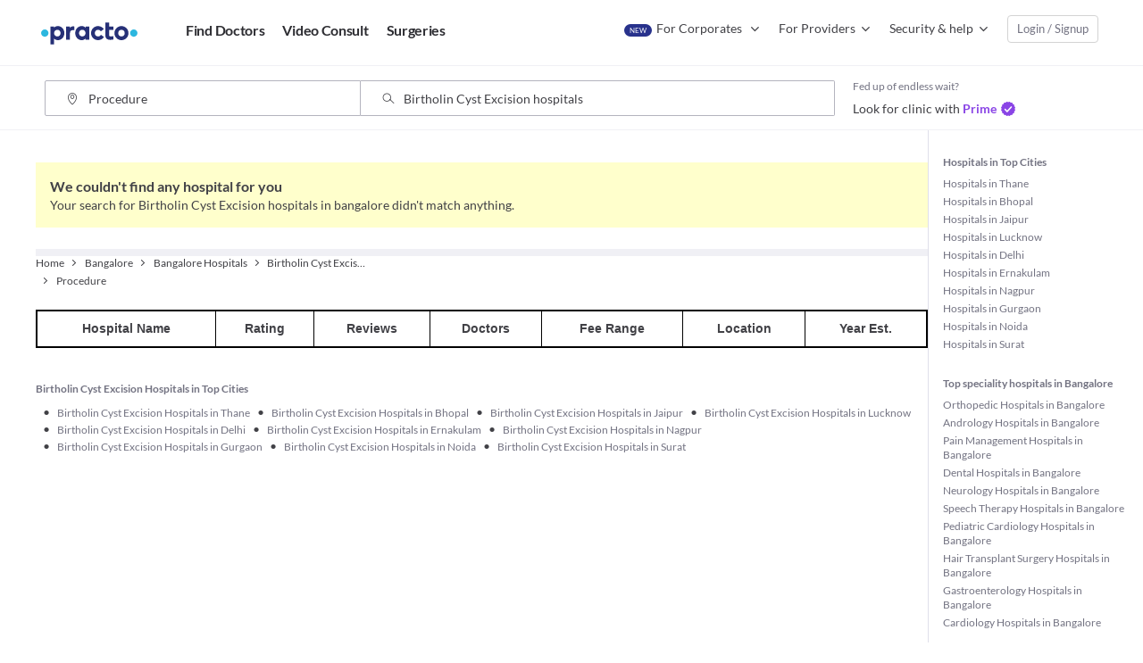

--- FILE ---
content_type: application/javascript
request_url: https://www.practostatic.com/web-assets/javascripts/HospitalListingPage.919c381692f5.js
body_size: 267548
content:
(window.webpackJsonp=window.webpackJsonp||[]).push([[3],{"+Kib":function(e,t,n){"use strict";var i,r=n("3mbX"),a=(new Uint8Array([79,112,117,115,72,101,97,100]),function(e){return"string"==typeof e?Object(r.h)(e):e}),s=function(e){e=Object(r.k)(e);for(var t=[],n=0;e.length>n;){var a=e[n],s=0,o=0,l=e[++o];for(o++;128&l;)s=(127&l)<<7,l=e[o],o++;s+=127&l;for(var c=0;c<i.length;c++){var u=i[c],d=u.id,h=u.parser;if(a===d){t.push(h(e.subarray(o,o+s)));break}}n+=s+o}return t};i=[{id:3,parser:function(e){var t={tag:3,id:e[0]<<8|e[1],flags:e[2],size:3,dependsOnEsId:0,ocrEsId:0,descriptors:[],url:""};if(128&t.flags&&(t.dependsOnEsId=e[t.size]<<8|e[t.size+1],t.size+=2),64&t.flags){var n=e[t.size];t.url=Object(r.c)(e.subarray(t.size+1,t.size+1+n)),t.size+=n}return 32&t.flags&&(t.ocrEsId=e[t.size]<<8|e[t.size+1],t.size+=2),t.descriptors=s(e.subarray(t.size))||[],t}},{id:4,parser:function(e){return{tag:4,oti:e[0],streamType:e[1],bufferSize:e[2]<<16|e[3]<<8|e[4],maxBitrate:e[5]<<24|e[6]<<16|e[7]<<8|e[8],avgBitrate:e[9]<<24|e[10]<<16|e[11]<<8|e[12],descriptors:s(e.subarray(13))}}},{id:5,parser:function(e){return{tag:5,bytes:e}}},{id:6,parser:function(e){return{tag:6,bytes:e}}}];var o=function e(t,n,i){void 0===i&&(i=!1),n=function(e){return Array.isArray(e)?e.map(function(e){return a(e)}):[a(e)]}(n),t=Object(r.k)(t);var s=[];if(!n.length)return s;for(var o=0;o<t.length;){var l=(t[o]<<24|t[o+1]<<16|t[o+2]<<8|t[o+3])>>>0,c=t.subarray(o+4,o+8);if(0===l)break;var u=o+l;if(u>t.length){if(i)break;u=t.length}var d=t.subarray(o+8,u);Object(r.a)(c,n[0])&&(1===n.length?s.push(d):s.push.apply(s,e(d,n.slice(1),i))),o=u}return s},l={EBML:Object(r.k)([26,69,223,163]),DocType:Object(r.k)([66,130]),Segment:Object(r.k)([24,83,128,103]),SegmentInfo:Object(r.k)([21,73,169,102]),Tracks:Object(r.k)([22,84,174,107]),Track:Object(r.k)([174]),TrackNumber:Object(r.k)([215]),DefaultDuration:Object(r.k)([35,227,131]),TrackEntry:Object(r.k)([174]),TrackType:Object(r.k)([131]),FlagDefault:Object(r.k)([136]),CodecID:Object(r.k)([134]),CodecPrivate:Object(r.k)([99,162]),VideoTrack:Object(r.k)([224]),AudioTrack:Object(r.k)([225]),Cluster:Object(r.k)([31,67,182,117]),Timestamp:Object(r.k)([231]),TimestampScale:Object(r.k)([42,215,177]),BlockGroup:Object(r.k)([160]),BlockDuration:Object(r.k)([155]),Block:Object(r.k)([161]),SimpleBlock:Object(r.k)([163])},c=[128,64,32,16,8,4,2,1],u=function(e,t,n,i){void 0===n&&(n=!0),void 0===i&&(i=!1);var a=function(e){for(var t=1,n=0;n<c.length&&!(e&c[n]);n++)t++;return t}(e[t]),s=e.subarray(t,t+a);return n&&((s=Array.prototype.slice.call(e,t,t+a))[0]^=c[a-1]),{length:a,value:Object(r.b)(s,{signed:i}),bytes:s}},d=function e(t){return"string"==typeof t?t.match(/.{1,2}/g).map(function(t){return e(t)}):"number"==typeof t?Object(r.f)(t):t},h=function e(t,n,i){if(i>=n.length)return n.length;var a=u(n,i,!1);if(Object(r.a)(t.bytes,a.bytes))return i;var s=u(n,i+a.length);return e(t,n,i+s.length+s.value+a.length)},p=function e(t,n){n=function(e){return Array.isArray(e)?e.map(function(e){return d(e)}):[d(e)]}(n),t=Object(r.k)(t);var i=[];if(!n.length)return i;for(var a=0;a<t.length;){var s=u(t,a,!1),o=u(t,a+s.length),l=a+s.length+o.length;127===o.value&&(o.value=h(s,t,l),o.value!==t.length&&(o.value-=l));var c=l+o.value>t.length?t.length:l+o.value,p=t.subarray(l,c);Object(r.a)(n[0],s.bytes)&&(1===n.length?i.push(p):i=i.concat(e(p,n.slice(1)))),a+=s.length+o.length+p.length}return i},f=n("Mh8q"),m=Object(r.k)([0,0,0,1]),g=Object(r.k)([0,0,1]),y=Object(r.k)([0,0,3]),_=function(e){for(var t=[],n=1;n<e.length-2;)Object(r.a)(e.subarray(n,n+3),y)&&(t.push(n+2),n++),n++;if(0===t.length)return e;var i=e.length-t.length,a=new Uint8Array(i),s=0;for(n=0;n<i;s++,n++)s===t[0]&&(s++,t.shift()),a[n]=e[s];return a},b=function(e,t,n,i){void 0===i&&(i=1/0),e=Object(r.k)(e),n=[].concat(n);for(var a,s=0,o=0;s<e.length&&(o<i||a);){var l=void 0;if(Object(r.a)(e.subarray(s),m)?l=4:Object(r.a)(e.subarray(s),g)&&(l=3),l){if(o++,a)return _(e.subarray(a,s));var c=void 0;"h264"===t?c=31&e[s+l]:"h265"===t&&(c=e[s+l]>>1&63),-1!==n.indexOf(c)&&(a=s+l),s+=l+("h264"===t?1:2)}else s++}return e.subarray(0,0)};n.d(t,"a",function(){return w}),n.d(t,"b",function(){return O});var v={webm:Object(r.k)([119,101,98,109]),matroska:Object(r.k)([109,97,116,114,111,115,107,97]),flac:Object(r.k)([102,76,97,67]),ogg:Object(r.k)([79,103,103,83]),ac3:Object(r.k)([11,119]),riff:Object(r.k)([82,73,70,70]),avi:Object(r.k)([65,86,73]),wav:Object(r.k)([87,65,86,69]),"3gp":Object(r.k)([102,116,121,112,51,103]),mp4:Object(r.k)([102,116,121,112]),fmp4:Object(r.k)([115,116,121,112]),mov:Object(r.k)([102,116,121,112,113,116]),moov:Object(r.k)([109,111,111,118]),moof:Object(r.k)([109,111,111,102])},T={aac:function(e){var t=Object(f.a)(e);return Object(r.a)(e,[255,16],{offset:t,mask:[255,22]})},mp3:function(e){var t=Object(f.a)(e);return Object(r.a)(e,[255,2],{offset:t,mask:[255,6]})},webm:function(e){var t=p(e,[l.EBML,l.DocType])[0];return Object(r.a)(t,v.webm)},mkv:function(e){var t=p(e,[l.EBML,l.DocType])[0];return Object(r.a)(t,v.matroska)},mp4:function(e){return!T["3gp"](e)&&!T.mov(e)&&(!(!Object(r.a)(e,v.mp4,{offset:4})&&!Object(r.a)(e,v.fmp4,{offset:4}))||(!(!Object(r.a)(e,v.moof,{offset:4})&&!Object(r.a)(e,v.moov,{offset:4}))||void 0))},mov:function(e){return Object(r.a)(e,v.mov,{offset:4})},"3gp":function(e){return Object(r.a)(e,v["3gp"],{offset:4})},ac3:function(e){var t=Object(f.a)(e);return Object(r.a)(e,v.ac3,{offset:t})},ts:function(e){if(e.length<189&&e.length>=1)return 71===e[0];for(var t=0;t+188<e.length&&t<188;){if(71===e[t]&&71===e[t+188])return!0;t+=1}return!1},flac:function(e){var t=Object(f.a)(e);return Object(r.a)(e,v.flac,{offset:t})},ogg:function(e){return Object(r.a)(e,v.ogg)},avi:function(e){return Object(r.a)(e,v.riff)&&Object(r.a)(e,v.avi,{offset:8})},wav:function(e){return Object(r.a)(e,v.riff)&&Object(r.a)(e,v.wav,{offset:8})},h264:function(e){return function(e,t,n){return b(e,"h264",t,n)}(e,7,3).length},h265:function(e){return function(e,t,n){return b(e,"h265",t,n)}(e,[32,33],3).length}},E=Object.keys(T).filter(function(e){return"ts"!==e&&"h264"!==e&&"h265"!==e}).concat(["ts","h264","h265"]);E.forEach(function(e){var t=T[e];T[e]=function(e){return t(Object(r.k)(e))}});var S=T,w=function(e){e=Object(r.k)(e);for(var t=0;t<E.length;t++){var n=E[t];if(S[n](e))return n}return""},O=function(e){return o(e,["moof"]).length>0}},"+NU8":function(e,t,n){"use strict";Object.defineProperty(t,"__esModule",{value:!0});var i=function(e,t){return"undefined"!=typeof getComputedStyle?getComputedStyle(e,null).getPropertyValue(t):e.style[t]},r=function(e){return i(e,"overflow")+i(e,"overflow-y")+i(e,"overflow-x")};t.default=function(e){if(!(e instanceof HTMLElement))return window;for(var t=e;t&&t!==document.body&&t!==document.documentElement&&t.parentNode;){if(/(scroll|auto)/.test(r(t)))return t;t=t.parentNode}return window}},"+X0y":function(e,t){var n={"":!0,up:!0};function i(e){return"number"==typeof e&&e>=0&&e<=100}e.exports=function(){var e=100,t=3,r=0,a=100,s=0,o=100,l="";Object.defineProperties(this,{width:{enumerable:!0,get:function(){return e},set:function(t){if(!i(t))throw new Error("Width must be between 0 and 100.");e=t}},lines:{enumerable:!0,get:function(){return t},set:function(e){if("number"!=typeof e)throw new TypeError("Lines must be set to a number.");t=e}},regionAnchorY:{enumerable:!0,get:function(){return a},set:function(e){if(!i(e))throw new Error("RegionAnchorX must be between 0 and 100.");a=e}},regionAnchorX:{enumerable:!0,get:function(){return r},set:function(e){if(!i(e))throw new Error("RegionAnchorY must be between 0 and 100.");r=e}},viewportAnchorY:{enumerable:!0,get:function(){return o},set:function(e){if(!i(e))throw new Error("ViewportAnchorY must be between 0 and 100.");o=e}},viewportAnchorX:{enumerable:!0,get:function(){return s},set:function(e){if(!i(e))throw new Error("ViewportAnchorX must be between 0 and 100.");s=e}},scroll:{enumerable:!0,get:function(){return l},set:function(e){var t=function(e){return"string"==typeof e&&!!n[e.toLowerCase()]&&e.toLowerCase()}(e);!1===t||(l=t)}}})}},"/9/d":function(e,t,n){"use strict";(function(e){n.d(t,"a",function(){return s});var i=n("vgmO"),r=n.n(i),a=function(t){return r.a.atob?r.a.atob(t):e.from(t,"base64").toString("binary")};function s(e){for(var t=a(e),n=new Uint8Array(t.length),i=0;i<t.length;i++)n[i]=t.charCodeAt(i);return n}}).call(this,n("tjlA").Buffer)},"0CxO":function(e,t,n){var i=n("7zRj"),r=Object.create||function(){function e(){}return function(t){if(1!==arguments.length)throw new Error("Object.create shim only accepts one parameter.");return e.prototype=t,new e}}();function a(e,t){this.name="ParsingError",this.code=e.code,this.message=t||e.message}function s(e){function t(e,t,n,i){return 3600*(0|e)+60*(0|t)+(0|n)+(0|i)/1e3}var n=e.match(/^(\d+):(\d{1,2})(:\d{1,2})?\.(\d{3})/);return n?n[3]?t(n[1],n[2],n[3].replace(":",""),n[4]):n[1]>59?t(n[1],n[2],0,n[4]):t(0,n[1],n[2],n[4]):null}function o(){this.values=r(null)}function l(e,t,n,i){var r=i?e.split(i):[e];for(var a in r)if("string"==typeof r[a]){var s=r[a].split(n);if(2===s.length)t(s[0].trim(),s[1].trim())}}function c(e,t,n){var i=e;function r(){var t=s(e);if(null===t)throw new a(a.Errors.BadTimeStamp,"Malformed timestamp: "+i);return e=e.replace(/^[^\sa-zA-Z-]+/,""),t}function c(){e=e.replace(/^\s+/,"")}if(c(),t.startTime=r(),c(),"--\x3e"!==e.substr(0,3))throw new a(a.Errors.BadTimeStamp,"Malformed time stamp (time stamps must be separated by '--\x3e'): "+i);e=e.substr(3),c(),t.endTime=r(),c(),function(e,t){var i=new o;l(e,function(e,t){switch(e){case"region":for(var r=n.length-1;r>=0;r--)if(n[r].id===t){i.set(e,n[r].region);break}break;case"vertical":i.alt(e,t,["rl","lr"]);break;case"line":var a=t.split(","),s=a[0];i.integer(e,s),i.percent(e,s)&&i.set("snapToLines",!1),i.alt(e,s,["auto"]),2===a.length&&i.alt("lineAlign",a[1],["start","center","end"]);break;case"position":a=t.split(","),i.percent(e,a[0]),2===a.length&&i.alt("positionAlign",a[1],["start","center","end"]);break;case"size":i.percent(e,t);break;case"align":i.alt(e,t,["start","center","end","left","right"])}},/:/,/\s/),t.region=i.get("region",null),t.vertical=i.get("vertical","");try{t.line=i.get("line","auto")}catch(e){}t.lineAlign=i.get("lineAlign","start"),t.snapToLines=i.get("snapToLines",!0),t.size=i.get("size",100);try{t.align=i.get("align","center")}catch(e){t.align=i.get("align","middle")}try{t.position=i.get("position","auto")}catch(e){t.position=i.get("position",{start:0,left:0,center:50,middle:50,end:100,right:100},t.align)}t.positionAlign=i.get("positionAlign",{start:"start",left:"start",center:"center",middle:"center",end:"end",right:"end"},t.align)}(e,t)}a.prototype=r(Error.prototype),a.prototype.constructor=a,a.Errors={BadSignature:{code:0,message:"Malformed WebVTT signature."},BadTimeStamp:{code:1,message:"Malformed time stamp."}},o.prototype={set:function(e,t){this.get(e)||""===t||(this.values[e]=t)},get:function(e,t,n){return n?this.has(e)?this.values[e]:t[n]:this.has(e)?this.values[e]:t},has:function(e){return e in this.values},alt:function(e,t,n){for(var i=0;i<n.length;++i)if(t===n[i]){this.set(e,t);break}},integer:function(e,t){/^-?\d+$/.test(t)&&this.set(e,parseInt(t,10))},percent:function(e,t){return!!(t.match(/^([\d]{1,3})(\.[\d]*)?%$/)&&(t=parseFloat(t))>=0&&t<=100)&&(this.set(e,t),!0)}};var u=i.createElement&&i.createElement("textarea"),d={c:"span",i:"i",b:"b",u:"u",ruby:"ruby",rt:"rt",v:"span",lang:"span"},h={white:"rgba(255,255,255,1)",lime:"rgba(0,255,0,1)",cyan:"rgba(0,255,255,1)",red:"rgba(255,0,0,1)",yellow:"rgba(255,255,0,1)",magenta:"rgba(255,0,255,1)",blue:"rgba(0,0,255,1)",black:"rgba(0,0,0,1)"},p={v:"title",lang:"lang"},f={rt:"ruby"};function m(e,t){function n(){if(!t)return null;var e,n=t.match(/^([^<]*)(<[^>]*>?)?/);return e=n[1]?n[1]:n[2],t=t.substr(e.length),e}function i(e,t){return!f[t.localName]||f[t.localName]===e.localName}function r(t,n){var i=d[t];if(!i)return null;var r=e.document.createElement(i),a=p[t];return a&&n&&(r[a]=n.trim()),r}for(var a,o,l=e.document.createElement("div"),c=l,m=[];null!==(a=n());)if("<"!==a[0])c.appendChild(e.document.createTextNode((o=a,u.innerHTML=o,o=u.textContent,u.textContent="",o)));else{if("/"===a[1]){m.length&&m[m.length-1]===a.substr(2).replace(">","")&&(m.pop(),c=c.parentNode);continue}var g,y=s(a.substr(1,a.length-2));if(y){g=e.document.createProcessingInstruction("timestamp",y),c.appendChild(g);continue}var _=a.match(/^<([^.\s/0-9>]+)(\.[^\s\\>]+)?([^>\\]+)?(\\?)>?$/);if(!_)continue;if(!(g=r(_[1],_[3])))continue;if(!i(c,g))continue;if(_[2]){var b=_[2].split(".");b.forEach(function(e){var t=/^bg_/.test(e),n=t?e.slice(3):e;if(h.hasOwnProperty(n)){var i=t?"background-color":"color",r=h[n];g.style[i]=r}}),g.className=b.join(" ")}m.push(_[1]),c.appendChild(g),c=g}return l}var g=[[1470,1470],[1472,1472],[1475,1475],[1478,1478],[1488,1514],[1520,1524],[1544,1544],[1547,1547],[1549,1549],[1563,1563],[1566,1610],[1645,1647],[1649,1749],[1765,1766],[1774,1775],[1786,1805],[1807,1808],[1810,1839],[1869,1957],[1969,1969],[1984,2026],[2036,2037],[2042,2042],[2048,2069],[2074,2074],[2084,2084],[2088,2088],[2096,2110],[2112,2136],[2142,2142],[2208,2208],[2210,2220],[8207,8207],[64285,64285],[64287,64296],[64298,64310],[64312,64316],[64318,64318],[64320,64321],[64323,64324],[64326,64449],[64467,64829],[64848,64911],[64914,64967],[65008,65020],[65136,65140],[65142,65276],[67584,67589],[67592,67592],[67594,67637],[67639,67640],[67644,67644],[67647,67669],[67671,67679],[67840,67867],[67872,67897],[67903,67903],[67968,68023],[68030,68031],[68096,68096],[68112,68115],[68117,68119],[68121,68147],[68160,68167],[68176,68184],[68192,68223],[68352,68405],[68416,68437],[68440,68466],[68472,68479],[68608,68680],[126464,126467],[126469,126495],[126497,126498],[126500,126500],[126503,126503],[126505,126514],[126516,126519],[126521,126521],[126523,126523],[126530,126530],[126535,126535],[126537,126537],[126539,126539],[126541,126543],[126545,126546],[126548,126548],[126551,126551],[126553,126553],[126555,126555],[126557,126557],[126559,126559],[126561,126562],[126564,126564],[126567,126570],[126572,126578],[126580,126583],[126585,126588],[126590,126590],[126592,126601],[126603,126619],[126625,126627],[126629,126633],[126635,126651],[1114109,1114109]];function y(e){for(var t=0;t<g.length;t++){var n=g[t];if(e>=n[0]&&e<=n[1])return!0}return!1}function _(e){var t=[],n="";if(!e||!e.childNodes)return"ltr";function i(e,t){for(var n=t.childNodes.length-1;n>=0;n--)e.push(t.childNodes[n])}function r(e){if(!e||!e.length)return null;var t=e.pop(),n=t.textContent||t.innerText;if(n){var a=n.match(/^.*(\n|\r)/);return a?(e.length=0,a[0]):n}return"ruby"===t.tagName?r(e):t.childNodes?(i(e,t),r(e)):void 0}for(i(t,e);n=r(t);)for(var a=0;a<n.length;a++)if(y(n.charCodeAt(a)))return"rtl";return"ltr"}function b(){}function v(e,t,n){b.call(this),this.cue=t,this.cueDiv=m(e,t.text);var i={color:"rgba(255, 255, 255, 1)",backgroundColor:"rgba(0, 0, 0, 0.8)",position:"relative",left:0,right:0,top:0,bottom:0,display:"inline",writingMode:""===t.vertical?"horizontal-tb":"lr"===t.vertical?"vertical-lr":"vertical-rl",unicodeBidi:"plaintext"};this.applyStyles(i,this.cueDiv),this.div=e.document.createElement("div"),i={direction:_(this.cueDiv),writingMode:""===t.vertical?"horizontal-tb":"lr"===t.vertical?"vertical-lr":"vertical-rl",unicodeBidi:"plaintext",textAlign:"middle"===t.align?"center":t.align,font:n.font,whiteSpace:"pre-line",position:"absolute"},this.applyStyles(i),this.div.appendChild(this.cueDiv);var r=0;switch(t.positionAlign){case"start":r=t.position;break;case"center":r=t.position-t.size/2;break;case"end":r=t.position-t.size}""===t.vertical?this.applyStyles({left:this.formatStyle(r,"%"),width:this.formatStyle(t.size,"%")}):this.applyStyles({top:this.formatStyle(r,"%"),height:this.formatStyle(t.size,"%")}),this.move=function(e){this.applyStyles({top:this.formatStyle(e.top,"px"),bottom:this.formatStyle(e.bottom,"px"),left:this.formatStyle(e.left,"px"),right:this.formatStyle(e.right,"px"),height:this.formatStyle(e.height,"px"),width:this.formatStyle(e.width,"px")})}}function T(e){var t,n,i,r;if(e.div){n=e.div.offsetHeight,i=e.div.offsetWidth,r=e.div.offsetTop;var a=(a=e.div.childNodes)&&(a=a[0])&&a.getClientRects&&a.getClientRects();e=e.div.getBoundingClientRect(),t=a?Math.max(a[0]&&a[0].height||0,e.height/a.length):0}this.left=e.left,this.right=e.right,this.top=e.top||r,this.height=e.height||n,this.bottom=e.bottom||r+(e.height||n),this.width=e.width||i,this.lineHeight=void 0!==t?t:e.lineHeight}function E(e,t,n,i){var r=new T(t),a=t.cue,s=function(e){if("number"==typeof e.line&&(e.snapToLines||e.line>=0&&e.line<=100))return e.line;if(!e.track||!e.track.textTrackList||!e.track.textTrackList.mediaElement)return-1;for(var t=e.track,n=t.textTrackList,i=0,r=0;r<n.length&&n[r]!==t;r++)"showing"===n[r].mode&&i++;return-1*++i}(a),o=[];if(a.snapToLines){var l;switch(a.vertical){case"":o=["+y","-y"],l="height";break;case"rl":o=["+x","-x"],l="width";break;case"lr":o=["-x","+x"],l="width"}var c=r.lineHeight,u=c*Math.round(s),d=n[l]+c,h=o[0];Math.abs(u)>d&&(u=u<0?-1:1,u*=Math.ceil(d/c)*c),s<0&&(u+=""===a.vertical?n.height:n.width,o=o.reverse()),r.move(h,u)}else{var p=r.lineHeight/n.height*100;switch(a.lineAlign){case"center":s-=p/2;break;case"end":s-=p}switch(a.vertical){case"":t.applyStyles({top:t.formatStyle(s,"%")});break;case"rl":t.applyStyles({left:t.formatStyle(s,"%")});break;case"lr":t.applyStyles({right:t.formatStyle(s,"%")})}o=["+y","-x","+x","-y"],r=new T(t)}var f=function(e,t){for(var r,a=new T(e),s=1,o=0;o<t.length;o++){for(;e.overlapsOppositeAxis(n,t[o])||e.within(n)&&e.overlapsAny(i);)e.move(t[o]);if(e.within(n))return e;var l=e.intersectPercentage(n);s>l&&(r=new T(e),s=l),e=new T(a)}return r||a}(r,o);t.move(f.toCSSCompatValues(n))}function S(){}b.prototype.applyStyles=function(e,t){for(var n in t=t||this.div,e)e.hasOwnProperty(n)&&(t.style[n]=e[n])},b.prototype.formatStyle=function(e,t){return 0===e?0:e+t},v.prototype=r(b.prototype),v.prototype.constructor=v,T.prototype.move=function(e,t){switch(t=void 0!==t?t:this.lineHeight,e){case"+x":this.left+=t,this.right+=t;break;case"-x":this.left-=t,this.right-=t;break;case"+y":this.top+=t,this.bottom+=t;break;case"-y":this.top-=t,this.bottom-=t}},T.prototype.overlaps=function(e){return this.left<e.right&&this.right>e.left&&this.top<e.bottom&&this.bottom>e.top},T.prototype.overlapsAny=function(e){for(var t=0;t<e.length;t++)if(this.overlaps(e[t]))return!0;return!1},T.prototype.within=function(e){return this.top>=e.top&&this.bottom<=e.bottom&&this.left>=e.left&&this.right<=e.right},T.prototype.overlapsOppositeAxis=function(e,t){switch(t){case"+x":return this.left<e.left;case"-x":return this.right>e.right;case"+y":return this.top<e.top;case"-y":return this.bottom>e.bottom}},T.prototype.intersectPercentage=function(e){return Math.max(0,Math.min(this.right,e.right)-Math.max(this.left,e.left))*Math.max(0,Math.min(this.bottom,e.bottom)-Math.max(this.top,e.top))/(this.height*this.width)},T.prototype.toCSSCompatValues=function(e){return{top:this.top-e.top,bottom:e.bottom-this.bottom,left:this.left-e.left,right:e.right-this.right,height:this.height,width:this.width}},T.getSimpleBoxPosition=function(e){var t=e.div?e.div.offsetHeight:e.tagName?e.offsetHeight:0,n=e.div?e.div.offsetWidth:e.tagName?e.offsetWidth:0,i=e.div?e.div.offsetTop:e.tagName?e.offsetTop:0;return{left:(e=e.div?e.div.getBoundingClientRect():e.tagName?e.getBoundingClientRect():e).left,right:e.right,top:e.top||i,height:e.height||t,bottom:e.bottom||i+(e.height||t),width:e.width||n}},S.StringDecoder=function(){return{decode:function(e){if(!e)return"";if("string"!=typeof e)throw new Error("Error - expected string data.");return decodeURIComponent(encodeURIComponent(e))}}},S.convertCueToDOMTree=function(e,t){return e&&t?m(e,t):null};S.processCues=function(e,t,n){if(!e||!t||!n)return null;for(;n.firstChild;)n.removeChild(n.firstChild);var i=e.document.createElement("div");if(i.style.position="absolute",i.style.left="0",i.style.right="0",i.style.top="0",i.style.bottom="0",i.style.margin="1.5%",n.appendChild(i),function(e){for(var t=0;t<e.length;t++)if(e[t].hasBeenReset||!e[t].displayState)return!0;return!1}(t)){var r=[],a=T.getSimpleBoxPosition(i),s={font:Math.round(.05*a.height*100)/100+"px sans-serif"};!function(){for(var n,o,l=0;l<t.length;l++)o=t[l],n=new v(e,o,s),i.appendChild(n.div),E(0,n,a,r),o.displayState=n.div,r.push(T.getSimpleBoxPosition(n))}()}else for(var o=0;o<t.length;o++)i.appendChild(t[o].displayState)},S.Parser=function(e,t,n){n||(n=t,t={}),t||(t={}),this.window=e,this.vttjs=t,this.state="INITIAL",this.buffer="",this.decoder=n||new TextDecoder("utf8"),this.regionList=[]},S.Parser.prototype={reportOrThrowError:function(e){if(!(e instanceof a))throw e;this.onparsingerror&&this.onparsingerror(e)},parse:function(e){var t=this;function n(){for(var e=t.buffer,n=0;n<e.length&&"\r"!==e[n]&&"\n"!==e[n];)++n;var i=e.substr(0,n);return"\r"===e[n]&&++n,"\n"===e[n]&&++n,t.buffer=e.substr(n),i}function i(e){e.match(/X-TIMESTAMP-MAP/)?l(e,function(e,n){switch(e){case"X-TIMESTAMP-MAP":i=n,r=new o,l(i,function(e,t){switch(e){case"MPEGT":r.integer(e+"S",t);break;case"LOCA":r.set(e+"L",s(t))}},/[^\d]:/,/,/),t.ontimestampmap&&t.ontimestampmap({MPEGTS:r.get("MPEGTS"),LOCAL:r.get("LOCAL")})}var i,r},/=/):l(e,function(e,n){switch(e){case"Region":!function(e){var n=new o;if(l(e,function(e,t){switch(e){case"id":n.set(e,t);break;case"width":n.percent(e,t);break;case"lines":n.integer(e,t);break;case"regionanchor":case"viewportanchor":var i=t.split(",");if(2!==i.length)break;var r=new o;if(r.percent("x",i[0]),r.percent("y",i[1]),!r.has("x")||!r.has("y"))break;n.set(e+"X",r.get("x")),n.set(e+"Y",r.get("y"));break;case"scroll":n.alt(e,t,["up"])}},/=/,/\s/),n.has("id")){var i=new(t.vttjs.VTTRegion||t.window.VTTRegion);i.width=n.get("width",100),i.lines=n.get("lines",3),i.regionAnchorX=n.get("regionanchorX",0),i.regionAnchorY=n.get("regionanchorY",100),i.viewportAnchorX=n.get("viewportanchorX",0),i.viewportAnchorY=n.get("viewportanchorY",100),i.scroll=n.get("scroll",""),t.onregion&&t.onregion(i),t.regionList.push({id:n.get("id"),region:i})}}(n)}},/:/)}e&&(t.buffer+=t.decoder.decode(e,{stream:!0}));try{var r;if("INITIAL"===t.state){if(!/\r\n|\n/.test(t.buffer))return this;var u=(r=n()).match(/^WEBVTT([ \t].*)?$/);if(!u||!u[0])throw new a(a.Errors.BadSignature);t.state="HEADER"}for(var d=!1;t.buffer;){if(!/\r\n|\n/.test(t.buffer))return this;switch(d?d=!1:r=n(),t.state){case"HEADER":/:/.test(r)?i(r):r||(t.state="ID");continue;case"NOTE":r||(t.state="ID");continue;case"ID":if(/^NOTE($|[ \t])/.test(r)){t.state="NOTE";break}if(!r)continue;t.cue=new(t.vttjs.VTTCue||t.window.VTTCue)(0,0,"");try{t.cue.align="center"}catch(e){t.cue.align="middle"}if(t.state="CUE",-1===r.indexOf("--\x3e")){t.cue.id=r;continue}case"CUE":try{c(r,t.cue,t.regionList)}catch(e){t.reportOrThrowError(e),t.cue=null,t.state="BADCUE";continue}t.state="CUETEXT";continue;case"CUETEXT":var h=-1!==r.indexOf("--\x3e");if(!r||h&&(d=!0)){t.oncue&&t.oncue(t.cue),t.cue=null,t.state="ID";continue}t.cue.text&&(t.cue.text+="\n"),t.cue.text+=r.replace(/\u2028/g,"\n").replace(/u2029/g,"\n");continue;case"BADCUE":r||(t.state="ID");continue}}}catch(e){t.reportOrThrowError(e),"CUETEXT"===t.state&&t.cue&&t.oncue&&t.oncue(t.cue),t.cue=null,t.state="INITIAL"===t.state?"BADWEBVTT":"BADCUE"}return this},flush:function(){try{if(this.buffer+=this.decoder.decode(),(this.cue||"HEADER"===this.state)&&(this.buffer+="\n\n",this.parse()),"INITIAL"===this.state)throw new a(a.Errors.BadSignature)}catch(e){this.reportOrThrowError(e)}return this.onflush&&this.onflush(),this}},e.exports=S},"0Tbm":function(e,t,n){var i,r,a,s,o;i=/^(?=((?:[a-zA-Z0-9+\-.]+:)?))\1(?=((?:\/\/[^\/?#]*)?))\2(?=((?:(?:[^?#\/]*\/)*[^;?#\/]*)?))\3((?:;[^?#]*)?)(\?[^#]*)?(#[^]*)?$/,r=/^(?=([^\/?#]*))\1([^]*)$/,a=/(?:\/|^)\.(?=\/)/g,s=/(?:\/|^)\.\.\/(?!\.\.\/)[^\/]*(?=\/)/g,o={buildAbsoluteURL:function(e,t,n){if(n=n||{},e=e.trim(),!(t=t.trim())){if(!n.alwaysNormalize)return e;var i=o.parseURL(e);if(!i)throw new Error("Error trying to parse base URL.");return i.path=o.normalizePath(i.path),o.buildURLFromParts(i)}var a=o.parseURL(t);if(!a)throw new Error("Error trying to parse relative URL.");if(a.scheme)return n.alwaysNormalize?(a.path=o.normalizePath(a.path),o.buildURLFromParts(a)):t;var s=o.parseURL(e);if(!s)throw new Error("Error trying to parse base URL.");if(!s.netLoc&&s.path&&"/"!==s.path[0]){var l=r.exec(s.path);s.netLoc=l[1],s.path=l[2]}s.netLoc&&!s.path&&(s.path="/");var c={scheme:s.scheme,netLoc:a.netLoc,path:null,params:a.params,query:a.query,fragment:a.fragment};if(!a.netLoc&&(c.netLoc=s.netLoc,"/"!==a.path[0]))if(a.path){var u=s.path,d=u.substring(0,u.lastIndexOf("/")+1)+a.path;c.path=o.normalizePath(d)}else c.path=s.path,a.params||(c.params=s.params,a.query||(c.query=s.query));return null===c.path&&(c.path=n.alwaysNormalize?o.normalizePath(a.path):a.path),o.buildURLFromParts(c)},parseURL:function(e){var t=i.exec(e);return t?{scheme:t[1]||"",netLoc:t[2]||"",path:t[3]||"",params:t[4]||"",query:t[5]||"",fragment:t[6]||""}:null},normalizePath:function(e){for(e=e.split("").reverse().join("").replace(a,"");e.length!==(e=e.replace(s,"")).length;);return e.split("").reverse().join("")},buildURLFromParts:function(e){return e.scheme+e.netLoc+e.path+e.params+e.query+e.fragment}},e.exports=o},"10ky":function(e,t,n){"use strict";var i=function(){function e(){this.listeners={}}var t=e.prototype;return t.on=function(e,t){this.listeners[e]||(this.listeners[e]=[]),this.listeners[e].push(t)},t.off=function(e,t){if(!this.listeners[e])return!1;var n=this.listeners[e].indexOf(t);return this.listeners[e]=this.listeners[e].slice(0),this.listeners[e].splice(n,1),n>-1},t.trigger=function(e){var t=this.listeners[e];if(t)if(2===arguments.length)for(var n=t.length,i=0;i<n;++i)t[i].call(this,arguments[1]);else for(var r=Array.prototype.slice.call(arguments,1),a=t.length,s=0;s<a;++s)t[s].apply(this,r)},t.dispose=function(){this.listeners={}},t.pipe=function(e){this.on("data",function(t){e.push(t)})},e}(),r=n("pVnL"),a=n.n(r),s=n("Tpqz");n.d(t,"a",function(){return f});
/*! @name m3u8-parser @version 6.2.0 @license Apache-2.0 */
class o extends i{constructor(){super(),this.buffer=""}push(e){let t;for(this.buffer+=e,t=this.buffer.indexOf("\n");t>-1;t=this.buffer.indexOf("\n"))this.trigger("data",this.buffer.substring(0,t)),this.buffer=this.buffer.substring(t+1)}}const l=String.fromCharCode(9),c=function(e){const t=/([0-9.]*)?@?([0-9.]*)?/.exec(e||""),n={};return t[1]&&(n.length=parseInt(t[1],10)),t[2]&&(n.offset=parseInt(t[2],10)),n},u=function(e){const t={};if(!e)return t;const n=e.split(new RegExp('(?:^|,)((?:[^=]*)=(?:"[^"]*"|[^,]*))'));let i,r=n.length;for(;r--;)""!==n[r]&&((i=/([^=]*)=(.*)/.exec(n[r]).slice(1))[0]=i[0].replace(/^\s+|\s+$/g,""),i[1]=i[1].replace(/^\s+|\s+$/g,""),i[1]=i[1].replace(/^['"](.*)['"]$/g,"$1"),t[i[0]]=i[1]);return t};class d extends i{constructor(){super(),this.customParsers=[],this.tagMappers=[]}push(e){let t,n;if(0===(e=e.trim()).length)return;if("#"!==e[0])return void this.trigger("data",{type:"uri",uri:e});this.tagMappers.reduce((t,n)=>{const i=n(e);return i===e?t:t.concat([i])},[e]).forEach(e=>{for(let t=0;t<this.customParsers.length;t++)if(this.customParsers[t].call(this,e))return;if(0===e.indexOf("#EXT"))if(e=e.replace("\r",""),t=/^#EXTM3U/.exec(e))this.trigger("data",{type:"tag",tagType:"m3u"});else{if(t=/^#EXTINF:([0-9\.]*)?,?(.*)?$/.exec(e))return n={type:"tag",tagType:"inf"},t[1]&&(n.duration=parseFloat(t[1])),t[2]&&(n.title=t[2]),void this.trigger("data",n);if(t=/^#EXT-X-TARGETDURATION:([0-9.]*)?/.exec(e))return n={type:"tag",tagType:"targetduration"},t[1]&&(n.duration=parseInt(t[1],10)),void this.trigger("data",n);if(t=/^#EXT-X-VERSION:([0-9.]*)?/.exec(e))return n={type:"tag",tagType:"version"},t[1]&&(n.version=parseInt(t[1],10)),void this.trigger("data",n);if(t=/^#EXT-X-MEDIA-SEQUENCE:(\-?[0-9.]*)?/.exec(e))return n={type:"tag",tagType:"media-sequence"},t[1]&&(n.number=parseInt(t[1],10)),void this.trigger("data",n);if(t=/^#EXT-X-DISCONTINUITY-SEQUENCE:(\-?[0-9.]*)?/.exec(e))return n={type:"tag",tagType:"discontinuity-sequence"},t[1]&&(n.number=parseInt(t[1],10)),void this.trigger("data",n);if(t=/^#EXT-X-PLAYLIST-TYPE:(.*)?$/.exec(e))return n={type:"tag",tagType:"playlist-type"},t[1]&&(n.playlistType=t[1]),void this.trigger("data",n);if(t=/^#EXT-X-BYTERANGE:(.*)?$/.exec(e))return n=a()(c(t[1]),{type:"tag",tagType:"byterange"}),void this.trigger("data",n);if(t=/^#EXT-X-ALLOW-CACHE:(YES|NO)?/.exec(e))return n={type:"tag",tagType:"allow-cache"},t[1]&&(n.allowed=!/NO/.test(t[1])),void this.trigger("data",n);if(t=/^#EXT-X-MAP:(.*)$/.exec(e)){if(n={type:"tag",tagType:"map"},t[1]){const e=u(t[1]);e.URI&&(n.uri=e.URI),e.BYTERANGE&&(n.byterange=c(e.BYTERANGE))}this.trigger("data",n)}else if(t=/^#EXT-X-STREAM-INF:(.*)$/.exec(e)){if(n={type:"tag",tagType:"stream-inf"},t[1]){if(n.attributes=u(t[1]),n.attributes.RESOLUTION){const e=n.attributes.RESOLUTION.split("x"),t={};e[0]&&(t.width=parseInt(e[0],10)),e[1]&&(t.height=parseInt(e[1],10)),n.attributes.RESOLUTION=t}n.attributes.BANDWIDTH&&(n.attributes.BANDWIDTH=parseInt(n.attributes.BANDWIDTH,10)),n.attributes["FRAME-RATE"]&&(n.attributes["FRAME-RATE"]=parseFloat(n.attributes["FRAME-RATE"])),n.attributes["PROGRAM-ID"]&&(n.attributes["PROGRAM-ID"]=parseInt(n.attributes["PROGRAM-ID"],10))}this.trigger("data",n)}else{if(t=/^#EXT-X-MEDIA:(.*)$/.exec(e))return n={type:"tag",tagType:"media"},t[1]&&(n.attributes=u(t[1])),void this.trigger("data",n);if(t=/^#EXT-X-ENDLIST/.exec(e))this.trigger("data",{type:"tag",tagType:"endlist"});else if(t=/^#EXT-X-DISCONTINUITY/.exec(e))this.trigger("data",{type:"tag",tagType:"discontinuity"});else{if(t=/^#EXT-X-PROGRAM-DATE-TIME:(.*)$/.exec(e))return n={type:"tag",tagType:"program-date-time"},t[1]&&(n.dateTimeString=t[1],n.dateTimeObject=new Date(t[1])),void this.trigger("data",n);if(t=/^#EXT-X-KEY:(.*)$/.exec(e))return n={type:"tag",tagType:"key"},t[1]&&(n.attributes=u(t[1]),n.attributes.IV&&("0x"===n.attributes.IV.substring(0,2).toLowerCase()&&(n.attributes.IV=n.attributes.IV.substring(2)),n.attributes.IV=n.attributes.IV.match(/.{8}/g),n.attributes.IV[0]=parseInt(n.attributes.IV[0],16),n.attributes.IV[1]=parseInt(n.attributes.IV[1],16),n.attributes.IV[2]=parseInt(n.attributes.IV[2],16),n.attributes.IV[3]=parseInt(n.attributes.IV[3],16),n.attributes.IV=new Uint32Array(n.attributes.IV))),void this.trigger("data",n);if(t=/^#EXT-X-START:(.*)$/.exec(e))return n={type:"tag",tagType:"start"},t[1]&&(n.attributes=u(t[1]),n.attributes["TIME-OFFSET"]=parseFloat(n.attributes["TIME-OFFSET"]),n.attributes.PRECISE=/YES/.test(n.attributes.PRECISE)),void this.trigger("data",n);if(t=/^#EXT-X-CUE-OUT-CONT:(.*)?$/.exec(e))return n={type:"tag",tagType:"cue-out-cont"},t[1]?n.data=t[1]:n.data="",void this.trigger("data",n);if(t=/^#EXT-X-CUE-OUT:(.*)?$/.exec(e))return n={type:"tag",tagType:"cue-out"},t[1]?n.data=t[1]:n.data="",void this.trigger("data",n);if(t=/^#EXT-X-CUE-IN:(.*)?$/.exec(e))return n={type:"tag",tagType:"cue-in"},t[1]?n.data=t[1]:n.data="",void this.trigger("data",n);if((t=/^#EXT-X-SKIP:(.*)$/.exec(e))&&t[1])return(n={type:"tag",tagType:"skip"}).attributes=u(t[1]),n.attributes.hasOwnProperty("SKIPPED-SEGMENTS")&&(n.attributes["SKIPPED-SEGMENTS"]=parseInt(n.attributes["SKIPPED-SEGMENTS"],10)),n.attributes.hasOwnProperty("RECENTLY-REMOVED-DATERANGES")&&(n.attributes["RECENTLY-REMOVED-DATERANGES"]=n.attributes["RECENTLY-REMOVED-DATERANGES"].split(l)),void this.trigger("data",n);if((t=/^#EXT-X-PART:(.*)$/.exec(e))&&t[1])return(n={type:"tag",tagType:"part"}).attributes=u(t[1]),["DURATION"].forEach(function(e){n.attributes.hasOwnProperty(e)&&(n.attributes[e]=parseFloat(n.attributes[e]))}),["INDEPENDENT","GAP"].forEach(function(e){n.attributes.hasOwnProperty(e)&&(n.attributes[e]=/YES/.test(n.attributes[e]))}),n.attributes.hasOwnProperty("BYTERANGE")&&(n.attributes.byterange=c(n.attributes.BYTERANGE)),void this.trigger("data",n);if((t=/^#EXT-X-SERVER-CONTROL:(.*)$/.exec(e))&&t[1])return(n={type:"tag",tagType:"server-control"}).attributes=u(t[1]),["CAN-SKIP-UNTIL","PART-HOLD-BACK","HOLD-BACK"].forEach(function(e){n.attributes.hasOwnProperty(e)&&(n.attributes[e]=parseFloat(n.attributes[e]))}),["CAN-SKIP-DATERANGES","CAN-BLOCK-RELOAD"].forEach(function(e){n.attributes.hasOwnProperty(e)&&(n.attributes[e]=/YES/.test(n.attributes[e]))}),void this.trigger("data",n);if((t=/^#EXT-X-PART-INF:(.*)$/.exec(e))&&t[1])return(n={type:"tag",tagType:"part-inf"}).attributes=u(t[1]),["PART-TARGET"].forEach(function(e){n.attributes.hasOwnProperty(e)&&(n.attributes[e]=parseFloat(n.attributes[e]))}),void this.trigger("data",n);if((t=/^#EXT-X-PRELOAD-HINT:(.*)$/.exec(e))&&t[1])return(n={type:"tag",tagType:"preload-hint"}).attributes=u(t[1]),["BYTERANGE-START","BYTERANGE-LENGTH"].forEach(function(e){if(n.attributes.hasOwnProperty(e)){n.attributes[e]=parseInt(n.attributes[e],10);const t="BYTERANGE-LENGTH"===e?"length":"offset";n.attributes.byterange=n.attributes.byterange||{},n.attributes.byterange[t]=n.attributes[e],delete n.attributes[e]}}),void this.trigger("data",n);if((t=/^#EXT-X-RENDITION-REPORT:(.*)$/.exec(e))&&t[1])return(n={type:"tag",tagType:"rendition-report"}).attributes=u(t[1]),["LAST-MSN","LAST-PART"].forEach(function(e){n.attributes.hasOwnProperty(e)&&(n.attributes[e]=parseInt(n.attributes[e],10))}),void this.trigger("data",n);if((t=/^#EXT-X-DATERANGE:(.*)$/.exec(e))&&t[1]){(n={type:"tag",tagType:"daterange"}).attributes=u(t[1]),["ID","CLASS"].forEach(function(e){n.attributes.hasOwnProperty(e)&&(n.attributes[e]=String(n.attributes[e]))}),["START-DATE","END-DATE"].forEach(function(e){n.attributes.hasOwnProperty(e)&&(n.attributes[e]=new Date(n.attributes[e]))}),["DURATION","PLANNED-DURATION"].forEach(function(e){n.attributes.hasOwnProperty(e)&&(n.attributes[e]=parseFloat(n.attributes[e]))}),["END-ON-NEXT"].forEach(function(e){n.attributes.hasOwnProperty(e)&&(n.attributes[e]=/YES/i.test(n.attributes[e]))}),["SCTE35-CMD"," SCTE35-OUT","SCTE35-IN"].forEach(function(e){n.attributes.hasOwnProperty(e)&&(n.attributes[e]=n.attributes[e].toString(16))});const e=/^X-([A-Z]+-)+[A-Z]+$/;for(const t in n.attributes){if(!e.test(t))continue;const i=/[0-9A-Fa-f]{6}/g.test(n.attributes[t]),r=/^\d+(\.\d+)?$/.test(n.attributes[t]);n.attributes[t]=i?n.attributes[t].toString(16):r?parseFloat(n.attributes[t]):String(n.attributes[t])}this.trigger("data",n)}else(t=/^#EXT-X-INDEPENDENT-SEGMENTS/.exec(e))?this.trigger("data",{type:"tag",tagType:"independent-segments"}):this.trigger("data",{type:"tag",data:e.slice(4)})}}}else this.trigger("data",{type:"comment",text:e.slice(1)})})}addParser({expression:e,customType:t,dataParser:n,segment:i}){"function"!=typeof n&&(n=(e=>e)),this.customParsers.push(r=>{if(e.exec(r))return this.trigger("data",{type:"custom",data:n(r),customType:t,segment:i}),!0})}addTagMapper({expression:e,map:t}){this.tagMappers.push(n=>e.test(n)?t(n):n)}}const h=function(e){const t={};return Object.keys(e).forEach(function(n){t[(e=>e.toLowerCase().replace(/-(\w)/g,e=>e[1].toUpperCase()))(n)]=e[n]}),t},p=function(e){const{serverControl:t,targetDuration:n,partTargetDuration:i}=e;if(!t)return;const r="#EXT-X-SERVER-CONTROL",a="holdBack",s="partHoldBack",o=n&&3*n,l=i&&2*i;n&&!t.hasOwnProperty(a)&&(t[a]=o,this.trigger("info",{message:`${r} defaulting HOLD-BACK to targetDuration * 3 (${o}).`})),o&&t[a]<o&&(this.trigger("warn",{message:`${r} clamping HOLD-BACK (${t[a]}) to targetDuration * 3 (${o})`}),t[a]=o),i&&!t.hasOwnProperty(s)&&(t[s]=3*i,this.trigger("info",{message:`${r} defaulting PART-HOLD-BACK to partTargetDuration * 3 (${t[s]}).`})),i&&t[s]<l&&(this.trigger("warn",{message:`${r} clamping PART-HOLD-BACK (${t[s]}) to partTargetDuration * 2 (${l}).`}),t[s]=l)};class f extends i{constructor(){super(),this.lineStream=new o,this.parseStream=new d,this.lineStream.pipe(this.parseStream);const e=this,t=[];let n,i,r={},l=!1;const c={AUDIO:{},VIDEO:{},"CLOSED-CAPTIONS":{},SUBTITLES:{}};let u=0;this.manifest={allowCache:!0,discontinuityStarts:[],segments:[]};let f=0,m=0;const g={};this.on("end",()=>{r.uri||!r.parts&&!r.preloadHints||(!r.map&&n&&(r.map=n),!r.key&&i&&(r.key=i),r.timeline||"number"!=typeof u||(r.timeline=u),this.manifest.preloadSegment=r)}),this.parseStream.on("data",function(o){let d,y;({tag(){({version(){o.version&&(this.manifest.version=o.version)},"allow-cache"(){this.manifest.allowCache=o.allowed,"allowed"in o||(this.trigger("info",{message:"defaulting allowCache to YES"}),this.manifest.allowCache=!0)},byterange(){const e={};"length"in o&&(r.byterange=e,e.length=o.length,"offset"in o||(o.offset=f)),"offset"in o&&(r.byterange=e,e.offset=o.offset),f=e.offset+e.length},endlist(){this.manifest.endList=!0},inf(){"mediaSequence"in this.manifest||(this.manifest.mediaSequence=0,this.trigger("info",{message:"defaulting media sequence to zero"})),"discontinuitySequence"in this.manifest||(this.manifest.discontinuitySequence=0,this.trigger("info",{message:"defaulting discontinuity sequence to zero"})),o.duration>0&&(r.duration=o.duration),0===o.duration&&(r.duration=.01,this.trigger("info",{message:"updating zero segment duration to a small value"})),this.manifest.segments=t},key(){if(o.attributes)if("NONE"!==o.attributes.METHOD)if(o.attributes.URI){if("com.apple.streamingkeydelivery"===o.attributes.KEYFORMAT)return this.manifest.contentProtection=this.manifest.contentProtection||{},void(this.manifest.contentProtection["com.apple.fps.1_0"]={attributes:o.attributes});if("com.microsoft.playready"===o.attributes.KEYFORMAT)return this.manifest.contentProtection=this.manifest.contentProtection||{},void(this.manifest.contentProtection["com.microsoft.playready"]={uri:o.attributes.URI});if("urn:uuid:edef8ba9-79d6-4ace-a3c8-27dcd51d21ed"===o.attributes.KEYFORMAT){return-1===["SAMPLE-AES","SAMPLE-AES-CTR","SAMPLE-AES-CENC"].indexOf(o.attributes.METHOD)?void this.trigger("warn",{message:"invalid key method provided for Widevine"}):("SAMPLE-AES-CENC"===o.attributes.METHOD&&this.trigger("warn",{message:"SAMPLE-AES-CENC is deprecated, please use SAMPLE-AES-CTR instead"}),"data:text/plain;base64,"!==o.attributes.URI.substring(0,23)?void this.trigger("warn",{message:"invalid key URI provided for Widevine"}):o.attributes.KEYID&&"0x"===o.attributes.KEYID.substring(0,2)?(this.manifest.contentProtection=this.manifest.contentProtection||{},void(this.manifest.contentProtection["com.widevine.alpha"]={attributes:{schemeIdUri:o.attributes.KEYFORMAT,keyId:o.attributes.KEYID.substring(2)},pssh:Object(s.a)(o.attributes.URI.split(",")[1])})):void this.trigger("warn",{message:"invalid key ID provided for Widevine"}))}o.attributes.METHOD||this.trigger("warn",{message:"defaulting key method to AES-128"}),i={method:o.attributes.METHOD||"AES-128",uri:o.attributes.URI},void 0!==o.attributes.IV&&(i.iv=o.attributes.IV)}else this.trigger("warn",{message:"ignoring key declaration without URI"});else i=null;else this.trigger("warn",{message:"ignoring key declaration without attribute list"})},"media-sequence"(){isFinite(o.number)?this.manifest.mediaSequence=o.number:this.trigger("warn",{message:"ignoring invalid media sequence: "+o.number})},"discontinuity-sequence"(){isFinite(o.number)?(this.manifest.discontinuitySequence=o.number,u=o.number):this.trigger("warn",{message:"ignoring invalid discontinuity sequence: "+o.number})},"playlist-type"(){/VOD|EVENT/.test(o.playlistType)?this.manifest.playlistType=o.playlistType:this.trigger("warn",{message:"ignoring unknown playlist type: "+o.playlist})},map(){n={},o.uri&&(n.uri=o.uri),o.byterange&&(n.byterange=o.byterange),i&&(n.key=i)},"stream-inf"(){this.manifest.playlists=t,this.manifest.mediaGroups=this.manifest.mediaGroups||c,o.attributes?(r.attributes||(r.attributes={}),a()(r.attributes,o.attributes)):this.trigger("warn",{message:"ignoring empty stream-inf attributes"})},media(){if(this.manifest.mediaGroups=this.manifest.mediaGroups||c,!(o.attributes&&o.attributes.TYPE&&o.attributes["GROUP-ID"]&&o.attributes.NAME))return void this.trigger("warn",{message:"ignoring incomplete or missing media group"});const e=this.manifest.mediaGroups[o.attributes.TYPE];e[o.attributes["GROUP-ID"]]=e[o.attributes["GROUP-ID"]]||{},d=e[o.attributes["GROUP-ID"]],(y={default:/yes/i.test(o.attributes.DEFAULT)}).default?y.autoselect=!0:y.autoselect=/yes/i.test(o.attributes.AUTOSELECT),o.attributes.LANGUAGE&&(y.language=o.attributes.LANGUAGE),o.attributes.URI&&(y.uri=o.attributes.URI),o.attributes["INSTREAM-ID"]&&(y.instreamId=o.attributes["INSTREAM-ID"]),o.attributes.CHARACTERISTICS&&(y.characteristics=o.attributes.CHARACTERISTICS),o.attributes.FORCED&&(y.forced=/yes/i.test(o.attributes.FORCED)),d[o.attributes.NAME]=y},discontinuity(){u+=1,r.discontinuity=!0,this.manifest.discontinuityStarts.push(t.length)},"program-date-time"(){void 0===this.manifest.dateTimeString&&(this.manifest.dateTimeString=o.dateTimeString,this.manifest.dateTimeObject=o.dateTimeObject),r.dateTimeString=o.dateTimeString,r.dateTimeObject=o.dateTimeObject},targetduration(){!isFinite(o.duration)||o.duration<0?this.trigger("warn",{message:"ignoring invalid target duration: "+o.duration}):(this.manifest.targetDuration=o.duration,p.call(this,this.manifest))},start(){o.attributes&&!isNaN(o.attributes["TIME-OFFSET"])?this.manifest.start={timeOffset:o.attributes["TIME-OFFSET"],precise:o.attributes.PRECISE}:this.trigger("warn",{message:"ignoring start declaration without appropriate attribute list"})},"cue-out"(){r.cueOut=o.data},"cue-out-cont"(){r.cueOutCont=o.data},"cue-in"(){r.cueIn=o.data},skip(){this.manifest.skip=h(o.attributes),this.warnOnMissingAttributes_("#EXT-X-SKIP",o.attributes,["SKIPPED-SEGMENTS"])},part(){l=!0;const e=this.manifest.segments.length,t=h(o.attributes);r.parts=r.parts||[],r.parts.push(t),t.byterange&&(t.byterange.hasOwnProperty("offset")||(t.byterange.offset=m),m=t.byterange.offset+t.byterange.length);const n=r.parts.length-1;this.warnOnMissingAttributes_(`#EXT-X-PART #${n} for segment #${e}`,o.attributes,["URI","DURATION"]),this.manifest.renditionReports&&this.manifest.renditionReports.forEach((e,t)=>{e.hasOwnProperty("lastPart")||this.trigger("warn",{message:`#EXT-X-RENDITION-REPORT #${t} lacks required attribute(s): LAST-PART`})})},"server-control"(){const e=this.manifest.serverControl=h(o.attributes);e.hasOwnProperty("canBlockReload")||(e.canBlockReload=!1,this.trigger("info",{message:"#EXT-X-SERVER-CONTROL defaulting CAN-BLOCK-RELOAD to false"})),p.call(this,this.manifest),e.canSkipDateranges&&!e.hasOwnProperty("canSkipUntil")&&this.trigger("warn",{message:"#EXT-X-SERVER-CONTROL lacks required attribute CAN-SKIP-UNTIL which is required when CAN-SKIP-DATERANGES is set"})},"preload-hint"(){const e=this.manifest.segments.length,t=h(o.attributes),n=t.type&&"PART"===t.type;r.preloadHints=r.preloadHints||[],r.preloadHints.push(t),t.byterange&&(t.byterange.hasOwnProperty("offset")||(t.byterange.offset=n?m:0,n&&(m=t.byterange.offset+t.byterange.length)));const i=r.preloadHints.length-1;if(this.warnOnMissingAttributes_(`#EXT-X-PRELOAD-HINT #${i} for segment #${e}`,o.attributes,["TYPE","URI"]),t.type)for(let n=0;n<r.preloadHints.length-1;n++){const a=r.preloadHints[n];a.type&&(a.type===t.type&&this.trigger("warn",{message:`#EXT-X-PRELOAD-HINT #${i} for segment #${e} has the same TYPE ${t.type} as preload hint #${n}`}))}},"rendition-report"(){const e=h(o.attributes);this.manifest.renditionReports=this.manifest.renditionReports||[],this.manifest.renditionReports.push(e);const t=this.manifest.renditionReports.length-1,n=["LAST-MSN","URI"];l&&n.push("LAST-PART"),this.warnOnMissingAttributes_(`#EXT-X-RENDITION-REPORT #${t}`,o.attributes,n)},"part-inf"(){this.manifest.partInf=h(o.attributes),this.warnOnMissingAttributes_("#EXT-X-PART-INF",o.attributes,["PART-TARGET"]),this.manifest.partInf.partTarget&&(this.manifest.partTargetDuration=this.manifest.partInf.partTarget),p.call(this,this.manifest)},daterange(){this.manifest.daterange=this.manifest.daterange||[],this.manifest.daterange.push(h(o.attributes));const e=this.manifest.daterange.length-1;this.warnOnMissingAttributes_(`#EXT-X-DATERANGE #${e}`,o.attributes,["ID","START-DATE"]);const t=this.manifest.daterange[e];t.endDate&&t.startDate&&new Date(t.endDate)<new Date(t.startDate)&&this.trigger("warn",{message:"EXT-X-DATERANGE END-DATE must be equal to or later than the value of the START-DATE"}),t.duration&&t.duration<0&&this.trigger("warn",{message:"EXT-X-DATERANGE DURATION must not be negative"}),t.plannedDuration&&t.plannedDuration<0&&this.trigger("warn",{message:"EXT-X-DATERANGE PLANNED-DURATION must not be negative"});const n=!!t.endOnNext;if(n&&!t.class&&this.trigger("warn",{message:"EXT-X-DATERANGE with an END-ON-NEXT=YES attribute must have a CLASS attribute"}),n&&(t.duration||t.endDate)&&this.trigger("warn",{message:"EXT-X-DATERANGE with an END-ON-NEXT=YES attribute must not contain DURATION or END-DATE attributes"}),t.duration&&t.endDate){const n=t.startDate,i=n.setSeconds(n.getSeconds()+t.duration);this.manifest.daterange[e].endDate=new Date(i)}if(t&&!this.manifest.dateTimeString&&this.trigger("warn",{message:"A playlist with EXT-X-DATERANGE tag must contain atleast one EXT-X-PROGRAM-DATE-TIME tag"}),g[t.id]){for(const e in g[t.id])if(g[t.id][e]!==t[e]){this.trigger("warn",{message:"EXT-X-DATERANGE tags with the same ID in a playlist must have the same attributes and same attribute values"});break}}else g[t.id]=t},"independent-segments"(){this.manifest.independentSegments=!0}}[o.tagType]||function(){}).call(e)},uri(){r.uri=o.uri,t.push(r),!this.manifest.targetDuration||"duration"in r||(this.trigger("warn",{message:"defaulting segment duration to the target duration"}),r.duration=this.manifest.targetDuration),i&&(r.key=i),r.timeline=u,n&&(r.map=n),m=0,r={}},comment(){},custom(){o.segment?(r.custom=r.custom||{},r.custom[o.customType]=o.data):(this.manifest.custom=this.manifest.custom||{},this.manifest.custom[o.customType]=o.data)}})[o.type].call(e)})}warnOnMissingAttributes_(e,t,n){const i=[];n.forEach(function(e){t.hasOwnProperty(e)||i.push(e)}),i.length&&this.trigger("warn",{message:`${e} lacks required attribute(s): ${i.join(", ")}`})}push(e){this.lineStream.push(e)}end(){this.lineStream.push("\n"),this.trigger("end")}addParser(e){this.parseStream.addParser(e)}addTagMapper(e){this.parseStream.addTagMapper(e)}}},"1B+N":function(e,t,n){"use strict";n.d(t,"c",function(){return d}),n.d(t,"a",function(){return h}),n.d(t,"b",function(){return p}),n.d(t,"d",function(){return f});n("jm62"),n("rGqo"),n("yt8O"),n("Btvt"),n("RW0V"),n("xfY5"),n("rE2o"),n("ioFf"),n("f3/d");var i=n("LvDl"),r=n("FotS");function a(e){return(a="function"==typeof Symbol&&"symbol"==typeof Symbol.iterator?function(e){return typeof e}:function(e){return e&&"function"==typeof Symbol&&e.constructor===Symbol&&e!==Symbol.prototype?"symbol":typeof e})(e)}function s(e,t){var n=Object.keys(e);if(Object.getOwnPropertySymbols){var i=Object.getOwnPropertySymbols(e);t&&(i=i.filter(function(t){return Object.getOwnPropertyDescriptor(e,t).enumerable})),n.push.apply(n,i)}return n}function o(e){for(var t=1;t<arguments.length;t++){var n=null!=arguments[t]?arguments[t]:{};t%2?s(Object(n),!0).forEach(function(t){l(e,t,n[t])}):Object.getOwnPropertyDescriptors?Object.defineProperties(e,Object.getOwnPropertyDescriptors(n)):s(Object(n)).forEach(function(t){Object.defineProperty(e,t,Object.getOwnPropertyDescriptor(n,t))})}return e}function l(e,t,n){return(t=function(e){var t=function(e,t){if("object"!=a(e)||!e)return e;var n=e[Symbol.toPrimitive];if(void 0!==n){var i=n.call(e,t||"default");if("object"!=a(i))return i;throw new TypeError("@@toPrimitive must return a primitive value.")}return("string"===t?String:Number)(e)}(e,"string");return"symbol"==a(t)?t:t+""}(t))in e?Object.defineProperty(e,t,{value:n,enumerable:!0,configurable:!0,writable:!0}):e[t]=n,e}var c=function(e){return{action:e.action,object:e.object}},u=function(e){var t=r.b.cerebro_ranking,n=e.experiment,a={},s="",o=function(e){a[r.b[e.type]]=e.name,a[r.b.factor]=e.factor};return Object(i.isArray)(n)?(n.forEach(function(e){Object(i.isString)(e)?s+=e:o(e)}),a[r.b.experiment_id]=s):Object(i.isString)(n)?a[r.b.experiment_id]=n:n&&o(n),a[t]=e.cerebro_ranking,a},d=function(){var e=arguments.length>0&&void 0!==arguments[0]?arguments[0]:{},t=c(e),n=u(e),a={};return Object(i.isEmpty)(e)||Object(i.forOwn)(e,function(e,t){r.b[t]&&(a[r.b[t]]=e)}),a.HOSPITAL_LISTING_EXPERIMENT_ID=e.experiment_id,o(o({},t),{},{objectContext:o(o({},n),a)})},h=function(){var e,t=arguments.length>0&&void 0!==arguments[0]?arguments[0]:{},n=r.b.identification_id,i=r.b.default_transaction_type,a=r.b.establishment_id,s=r.b.listing_position,d=r.b.establishment_type,h=r.b.is_promotion,p=void 0!==h&&h,f=r.b.source,m=r.b.is_practo_one,g=r.b.prime_program,y=r.b.cta_value,_=r.b.available_doctors_count_on_hospital_card,b=r.b.has_doctor_card,v=r.b.practice_status,T=r.b.available_doctors_count_on_clinic_card,E=c(t),S=u(t),w=(t||{}).data,O=void 0===w?{}:w,k=(l(l(l(l(l(l(l(l(l(l(e={},n,O.identification_id),i,O.default_transaction_type),a,O.establishment_id),s,O.organic_listing_position),d,O.establishment_type),p,O.is_promotion),m,O.is_practo_one),g,O.prime_program),f,"Listing"),y,O.cta_value),l(l(l(l(e,_,O.available_doctors_count_on_hospital_card),b,O.has_doctor_card),v,O.practice_status),T,O.available_doctors_count_on_clinic_card));return o(o({},E),{},{objectContext:o(o({},S),k)})},p=function(e){var t,n=r.b.identification_id,i=r.b.default_transaction_type,a=r.b.establishment_id,s=r.b.interaction,d=r.b.listing_position,h=r.b.establishment_type,p=r.b.is_promotion,f=void 0!==p&&p,m=r.b.type,g=r.b.cta_value,y=r.b.available_doctors_count_on_hospital_card,_=r.b.has_doctor_card,b=r.b.practice_status,v=r.b.page_source,T=r.b.available_doctors_count_on_clinic_card,E=c(e),S=u(e),w=(e||{}).data,O=void 0===w?{}:w,k=(l(l(l(l(l(l(l(l(l(l(t={},n,O.identification_id),i,O.default_transaction_type),a,O.establishment_id),d,O.organic_listing_position),h,O.establishment_type),f,O.is_promotion),s,O.interaction),m,"Listing"),g,O.cta_value),y,O.available_doctors_count_on_hospital_card),l(l(l(l(t,T,O.available_doctors_count_on_clinic_card),_,O.has_doctor_card),b,O.practice_status),v,O.page_source));return o(o({},E),{},{objectContext:o(o({},S),k)})},f=function(e){var t=r.b.total_prime_online_count,n=r.b.total_results,i=r.b.filter_sort_by,a=r.b.promotions_shown,s=r.b.listing_page_number,d=r.b.unique_practice_count,h=r.d.section,p=c(e),f=u(e),m=(e||{}).data,g=void 0===m?{}:m,y=l(l(l(l(l(l(l({},n,g.total_results),s,g.listing_page_number),a,g.promotions_shown),i,g.sort_by),d,g.unique_practice_count),t,g.total_prime_online_count),h,g.section);return o(o({},p),{},{objectContext:o(o({},f),y)})}},"1g5a":function(e,t,n){"use strict";n("jm62"),n("rGqo"),n("yt8O"),n("Btvt"),n("RW0V"),n("xfY5"),n("rE2o"),n("ioFf");var i=n("/MKj"),r=(n("91GP"),n("q1tI")),a=n.n(r),s=n("n8Bu"),o=n.n(s),l=n("17x9"),c=n.n(l),u=n("CeR4");function d(){return(d=Object.assign?Object.assign.bind():function(e){for(var t=1;t<arguments.length;t++){var n=arguments[t];for(var i in n)({}).hasOwnProperty.call(n,i)&&(e[i]=n[i])}return e}).apply(null,arguments)}var h=function(e){return a.a.createElement(o.a,d({onChange:e.onView},{minTopValue:100,delayedCall:!0,partialVisibility:!0,intervalCheck:!1,scrollCheck:!0}),a.a.createElement(u.a,e))};h.propTypes={onView:c.a.func};var p=h,f=n("FotS"),m=n("fuRr"),g=n("edcY"),y=n("MFnp"),_=n("1B+N");function b(e){return(b="function"==typeof Symbol&&"symbol"==typeof Symbol.iterator?function(e){return typeof e}:function(e){return e&&"function"==typeof Symbol&&e.constructor===Symbol&&e!==Symbol.prototype?"symbol":typeof e})(e)}function v(e,t){var n=Object.keys(e);if(Object.getOwnPropertySymbols){var i=Object.getOwnPropertySymbols(e);t&&(i=i.filter(function(t){return Object.getOwnPropertyDescriptor(e,t).enumerable})),n.push.apply(n,i)}return n}function T(e){for(var t=1;t<arguments.length;t++){var n=null!=arguments[t]?arguments[t]:{};t%2?v(Object(n),!0).forEach(function(t){E(e,t,n[t])}):Object.getOwnPropertyDescriptors?Object.defineProperties(e,Object.getOwnPropertyDescriptors(n)):v(Object(n)).forEach(function(t){Object.defineProperty(e,t,Object.getOwnPropertyDescriptor(n,t))})}return e}function E(e,t,n){return(t=function(e){var t=function(e,t){if("object"!=b(e)||!e)return e;var n=e[Symbol.toPrimitive];if(void 0!==n){var i=n.call(e,t||"default");if("object"!=b(i))return i;throw new TypeError("@@toPrimitive must return a primitive value.")}return("string"===t?String:Number)(e)}(e,"string");return"symbol"==b(t)?t:t+""}(t))in e?Object.defineProperty(e,t,{value:n,enumerable:!0,configurable:!0,writable:!0}):e[t]=n,e}t.a=Object(i.connect)(function(e,t){var n=e.establishments.common,i=n.seo_data,r=n.listing_data,a=r.average_ratings,s=r.total_reviews,o=r.total_results,l=i.h1_title,c=void 0===l?"":l,u=i.footers,d=n.form,h=d.city,p=void 0===h?"":h,m=d.results_type,y=d.cerebro_ranking,_=f.d.interlinking;return T({},{seo_data:u,average_ratings:a,total_reviews:s,city:p,searched_value:c,image:"",show_ratings_and_reviews:!0,listing_type:m,total_results:o,cerebro_ranking:y,interlinking_pel_data:Object(g.a)(e,_)})},function(e,t){return{dispatch:e}},function(e,t){var n=t.dispatch,i=e.listing_type,r=e.interlinking_pel_data;return T(T({},e),{},{onView:function(){var e={action:f.a.viewed,data:T({},r)};e.object=Object(y.a)({listing_type:i});var t=Object(_.d)(e);n(m.b.callPELPushEvent(t))}})})(p)},"1w3K":function(e,t,n){"use strict";var i=o(n("Si88")),r=o(n("PAGr")),a=o(n("UnXY")),s=o(n("S3Uj"));function o(e){return e&&e.__esModule?e:{default:e}}e.exports={Transition:s.default,TransitionGroup:a.default,ReplaceTransition:r.default,CSSTransition:i.default}},3465:function(e,t,n){"use strict";n("jm62"),n("xfY5"),n("rE2o"),n("ioFf"),n("rGqo"),n("yt8O"),n("Btvt"),n("RW0V");var i=n("/MKj"),r=n("q1tI"),a=n.n(r),s=n("17x9"),o=n.n(s),l=n("VuD/"),c=function(e){var t=e.showEstabOverviewTable,n=e.h1_text,i=e.heading,s=e.body,o=e.estab_schema,c=e.handleEstablishmentOverview,u=e.country_name,d=Object(l.g)(u),h=function(e,t){return"fee"===e?a.a.createElement("td",null,d," ",t):"wait_time"===e?a.a.createElement("td",null,t):"ratings"===e?isNaN(t)||null===t||"-"===t?a.a.createElement("td",null,"-"):a.a.createElement("td",null,a.a.createElement("i",{className:"icon-ic_star_solid"}),t):"reviews"===e?a.a.createElement("td",null,t):void 0};return Object(r.useEffect)(function(){c()},[]),t?a.a.createElement("div",{className:"c-hospital-overview"},a.a.createElement("script",{nonce:"__CSP_NONCE__",type:"application/ld+json",dangerouslySetInnerHTML:{__html:JSON.stringify(o)}}),a.a.createElement("p",{className:"heading"},n),a.a.createElement("div",{className:"c-hospital-table-wrapper"},a.a.createElement("table",{className:"hospital-table"},a.a.createElement("thead",null,a.a.createElement("tr",null,i.map(function(e,t){return a.a.createElement("th",{key:t}," ",e.value)}))),a.a.createElement("tbody",null,s.map(function(e,t){var n=e.min,i=e.max,r=e.avg,s=e.label,o=e.type;return a.a.createElement("tr",{key:t},a.a.createElement("td",{key:t},s),h(o,n),h(o,r),h(o,i))}))))):null};c.propTypes={showEstabOverviewTable:o.a.bool,h1_text:o.a.string,country_name:o.a.string,heading:o.a.array,body:o.a.array,estab_schema:o.a.object,handleEstablishmentOverview:o.a.func};var u=c,d=function(e){var t=e.estab_data,n="",i=0,r=0;return t.forEach(function(e){"fee"===e.type&&(n="".concat(e.min,"-").concat(e.max)),"ratings"===e.type&&(i=Number(e.avg)),"reviews"===e.type&&(r=Number(e.total))}),{priceRange:n,bestRating:5,worstRating:1,reviewCount:r,ratingValue:i}},h=function(e){var t=e.estab_data,n=e.h1_text,i=e.image,r=e.city,a=e.locality,s=d({estab_data:t}),o=s.priceRange,c=s.bestRating,u=s.worstRating,h=s.reviewCount,p=s.ratingValue,f={"@context":"http://schema.org/","@type":"LocalBusiness",name:n,priceRange:o};return h&&p&&(f.aggregateRating={"@type":"AggregateRating",ratingValue:p,reviewCount:h,bestRating:c,worstRating:u}),f.address={"@type":"PostalAddress",addressLocality:a,addressRegion:r,postalCode:""},f.image=i||"https://www.practo.com/sapphire-assets/images/default_clinic.svg",Object(l.v)(f)},p=n("FotS"),f=n("fuRr"),m=n("edcY"),g=n("MFnp"),y=n("1B+N");function _(e){return(_="function"==typeof Symbol&&"symbol"==typeof Symbol.iterator?function(e){return typeof e}:function(e){return e&&"function"==typeof Symbol&&e.constructor===Symbol&&e!==Symbol.prototype?"symbol":typeof e})(e)}function b(e,t){var n=Object.keys(e);if(Object.getOwnPropertySymbols){var i=Object.getOwnPropertySymbols(e);t&&(i=i.filter(function(t){return Object.getOwnPropertyDescriptor(e,t).enumerable})),n.push.apply(n,i)}return n}function v(e){for(var t=1;t<arguments.length;t++){var n=null!=arguments[t]?arguments[t]:{};t%2?b(Object(n),!0).forEach(function(t){T(e,t,n[t])}):Object.getOwnPropertyDescriptors?Object.defineProperties(e,Object.getOwnPropertyDescriptors(n)):b(Object(n)).forEach(function(t){Object.defineProperty(e,t,Object.getOwnPropertyDescriptor(n,t))})}return e}function T(e,t,n){return(t=function(e){var t=function(e,t){if("object"!=_(e)||!e)return e;var n=e[Symbol.toPrimitive];if(void 0!==n){var i=n.call(e,t||"default");if("object"!=_(i))return i;throw new TypeError("@@toPrimitive must return a primitive value.")}return("string"===t?String:Number)(e)}(e,"string");return"symbol"==_(t)?t:t+""}(t))in e?Object.defineProperty(e,t,{value:n,enumerable:!0,configurable:!0,writable:!0}):e[t]=n,e}t.a=Object(i.connect)(function(e,t){var n=e.establishments.common.estab_overview,i=e.establishments.common.form,r=void 0===i?{}:i,a=e.establishments.common.listing_data.country_name,s=void 0===a?"india":a,o=r.results_type,l=r.city,c=r.cerebro_locality_value,u=(n.items&&n.items[0]||{}).id,d=void 0===u?"":u,f=n.entities&&n.entities[d]||{},g=Object.keys(f).length>0,y=f.h1_text,_=void 0===y?"":y,b=f.heading,v=void 0===b?[]:b,T=f.body,E=void 0===T?[]:T,S=p.d.hospital_snippet,w=Object(m.a)(e,S);return{showEstabOverviewTable:g,h1_text:_,heading:v,body:E,estab_schema:h({estab_data:E,h1_text:_,city:l,locality:c}),listing_type:o,estab_pel_data:w,country_name:s}},function(e){return{dispatch:e}},function(e,t){var n=t.dispatch,i=e.listing_type,r=e.estab_pel_data;return v(v({},e),{},{handleEstablishmentOverview:function(e,t){var a={action:p.a.viewed,data:v({},r)};a.object=Object(g.a)({listing_type:i});var s=Object(y.d)(a);n(f.b.callPELPushEvent(s))}})})(u)},"3GxH":function(e,t,n){"use strict";n.d(t,"a",function(){return a}),n.d(t,"d",function(){return l}),n.d(t,"c",function(){return c});n("xfY5"),n("rE2o"),n("ioFf");function i(e){return(i="function"==typeof Symbol&&"symbol"==typeof Symbol.iterator?function(e){return typeof e}:function(e){return e&&"function"==typeof Symbol&&e.constructor===Symbol&&e!==Symbol.prototype?"symbol":typeof e})(e)}function r(e,t,n){return(t=function(e){var t=function(e,t){if("object"!=i(e)||!e)return e;var n=e[Symbol.toPrimitive];if(void 0!==n){var r=n.call(e,t||"default");if("object"!=i(r))return r;throw new TypeError("@@toPrimitive must return a primitive value.")}return("string"===t?String:Number)(e)}(e,"string");return"symbol"==i(t)?t:t+""}(t))in e?Object.defineProperty(e,t,{value:n,enumerable:!0,configurable:!0,writable:!0}):e[t]=n,e}var a=10,s="open tomorrow",o="open 24x7",l=r(r(r(r({},"open today","open_today"),s,"open_tomorrow"),o,"open_24x7"),"no_timings","no_timings"),c={hospital_listing_page:"Hospital listingpage",clinic_listing_page:"Clinic listingpage"};t.b={hospitals:"hospital",clinics:"clinic"}},"3mbX":function(e,t,n){"use strict";n.d(t,"g",function(){return s}),n.d(t,"e",function(){return o}),n.d(t,"k",function(){return l}),n.d(t,"j",function(){return c}),n.d(t,"i",function(){return u}),n.d(t,"b",function(){return p}),n.d(t,"f",function(){return f}),n.d(t,"c",function(){return m}),n.d(t,"h",function(){return g}),n.d(t,"d",function(){return y}),n.d(t,"a",function(){return _});var i,r,a=n("vgmO"),s=function(e,t,n){return void 0===n&&(n=" "),(function(e,t){for(var n="";t--;)n+=e;return n}(n,t)+e.toString()).slice(-t)},o=function(e){return"function"===ArrayBuffer.isView?ArrayBuffer.isView(e):e&&e.buffer instanceof ArrayBuffer},l=function(e){return e instanceof Uint8Array?e:(Array.isArray(e)||o(e)||e instanceof ArrayBuffer||(e="number"!=typeof e||"number"==typeof e&&e!=e?0:[e]),new Uint8Array(e&&e.buffer||e,e&&e.byteOffset||0,e&&e.byteLength||0))},c=function(e){e=l(e);for(var t="",n=0;n<e.length;n++)t+=s(e[n].toString(16),2,"0");return t},u=function(e){e=l(e);for(var t="",n=0;n<e.length;n++)t+=s(e[n].toString(2),8,"0");return t},d=n.n(a).a.BigInt||Number,h=[d("0x1"),d("0x100"),d("0x10000"),d("0x1000000"),d("0x100000000"),d("0x10000000000"),d("0x1000000000000"),d("0x100000000000000"),d("0x10000000000000000")],p=(i=new Uint16Array([65484]),255===(r=new Uint8Array(i.buffer,i.byteOffset,i.byteLength))[0]||r[0],function(e,t){var n=void 0===t?{}:t,i=n.signed,r=void 0!==i&&i,a=n.le,s=void 0!==a&&a;e=l(e);var o=s?"reduce":"reduceRight",c=(e[o]?e[o]:Array.prototype[o]).call(e,function(t,n,i){var r=s?i:Math.abs(i+1-e.length);return t+d(n)*h[r]},d(0));if(r){var u=h[e.length]/d(2)-d(1);(c=d(c))>u&&(c-=u,c-=u,c-=d(2))}return Number(c)}),f=function(e,t){var n=(void 0===t?{}:t).le,i=void 0!==n&&n;("bigint"!=typeof e&&"number"!=typeof e||"number"==typeof e&&e!=e)&&(e=0),e=d(e);for(var r,a=(r=e,Math.ceil(function(e){return e.toString(2).length}(r)/8)),s=new Uint8Array(new ArrayBuffer(a)),o=0;o<a;o++){var l=i?o:Math.abs(o+1-s.length);s[l]=Number(e/h[o]&d(255)),e<0&&(s[l]=Math.abs(~s[l]),s[l]-=0===o?1:2)}return s},m=function(e){if(!e)return"";e=Array.prototype.slice.call(e);var t=String.fromCharCode.apply(null,l(e));try{return decodeURIComponent(escape(t))}catch(e){}return t},g=function(e,t){if("string"!=typeof e&&e&&"function"==typeof e.toString&&(e=e.toString()),"string"!=typeof e)return new Uint8Array;t||(e=unescape(encodeURIComponent(e)));for(var n=new Uint8Array(e.length),i=0;i<e.length;i++)n[i]=e.charCodeAt(i);return n},y=function(){for(var e=arguments.length,t=new Array(e),n=0;n<e;n++)t[n]=arguments[n];if((t=t.filter(function(e){return e&&(e.byteLength||e.length)&&"string"!=typeof e})).length<=1)return l(t[0]);var i=t.reduce(function(e,t,n){return e+(t.byteLength||t.length)},0),r=new Uint8Array(i),a=0;return t.forEach(function(e){e=l(e),r.set(e,a),a+=e.byteLength}),r},_=function(e,t,n){var i=void 0===n?{}:n,r=i.offset,a=void 0===r?0:r,s=i.mask,o=void 0===s?[]:s;e=l(e);var c=(t=l(t)).every?t.every:Array.prototype.every;return t.length&&e.length-a>=t.length&&c.call(t,function(t,n){return t===(o[n]?o[n]&e[a+n]:e[a+n])})}},"3zPy":function(e,t){function n(e){if(e&&"object"==typeof e){var t=e.which||e.keyCode||e.charCode;t&&(e=t)}if("number"==typeof e)return s[e];var n,a=String(e);return(n=i[a.toLowerCase()])?n:(n=r[a.toLowerCase()])||(1===a.length?a.charCodeAt(0):void 0)}n.isEventKey=function(e,t){if(e&&"object"==typeof e){var n=e.which||e.keyCode||e.charCode;if(null==n)return!1;if("string"==typeof t){var a;if(a=i[t.toLowerCase()])return a===n;if(a=r[t.toLowerCase()])return a===n}else if("number"==typeof t)return t===n;return!1}};var i=(t=e.exports=n).code=t.codes={backspace:8,tab:9,enter:13,shift:16,ctrl:17,alt:18,"pause/break":19,"caps lock":20,esc:27,space:32,"page up":33,"page down":34,end:35,home:36,left:37,up:38,right:39,down:40,insert:45,delete:46,command:91,"left command":91,"right command":93,"numpad *":106,"numpad +":107,"numpad -":109,"numpad .":110,"numpad /":111,"num lock":144,"scroll lock":145,"my computer":182,"my calculator":183,";":186,"=":187,",":188,"-":189,".":190,"/":191,"`":192,"[":219,"\\":220,"]":221,"'":222},r=t.aliases={windows:91,"⇧":16,"⌥":18,"⌃":17,"⌘":91,ctl:17,control:17,option:18,pause:19,break:19,caps:20,return:13,escape:27,spc:32,spacebar:32,pgup:33,pgdn:34,ins:45,del:46,cmd:91};
/*!
 * Programatically add the following
 */
for(a=97;a<123;a++)i[String.fromCharCode(a)]=a-32;for(var a=48;a<58;a++)i[a-48]=a;for(a=1;a<13;a++)i["f"+a]=a+111;for(a=0;a<10;a++)i["numpad "+a]=a+96;var s=t.names=t.title={};for(a in i)s[i[a]]=a;for(var o in r)i[o]=r[o]},4:function(e,t){},"49sm":function(e,t){var n={}.toString;e.exports=Array.isArray||function(e){return"[object Array]"==n.call(e)}},"4ANG":function(e,t,n){var i=n("iadd").NAMESPACE,r=/[A-Z_a-z\xC0-\xD6\xD8-\xF6\u00F8-\u02FF\u0370-\u037D\u037F-\u1FFF\u200C-\u200D\u2070-\u218F\u2C00-\u2FEF\u3001-\uD7FF\uF900-\uFDCF\uFDF0-\uFFFD]/,a=new RegExp("[\\-\\.0-9"+r.source.slice(1,-1)+"\\u00B7\\u0300-\\u036F\\u203F-\\u2040]"),s=new RegExp("^"+r.source+a.source+"*(?::"+r.source+a.source+"*)?$"),o=0,l=1,c=2,u=3,d=4,h=5,p=6,f=7;function m(e,t){this.message=e,this.locator=t,Error.captureStackTrace&&Error.captureStackTrace(this,m)}function g(){}function y(e,t){return t.lineNumber=e.lineNumber,t.columnNumber=e.columnNumber,t}function _(e,t,n,r,a,s){function m(e,t,i){n.attributeNames.hasOwnProperty(e)&&s.fatalError("Attribute "+e+" redefined"),n.addValue(e,t.replace(/[\t\n\r]/g," ").replace(/&#?\w+;/g,a),i)}for(var g,y=++t,_=o;;){var b=e.charAt(y);switch(b){case"=":if(_===l)g=e.slice(t,y),_=u;else{if(_!==c)throw new Error("attribute equal must after attrName");_=u}break;case"'":case'"':if(_===u||_===l){if(_===l&&(s.warning('attribute value must after "="'),g=e.slice(t,y)),t=y+1,!((y=e.indexOf(b,t))>0))throw new Error("attribute value no end '"+b+"' match");m(g,v=e.slice(t,y),t-1),_=h}else{if(_!=d)throw new Error('attribute value must after "="');m(g,v=e.slice(t,y),t),s.warning('attribute "'+g+'" missed start quot('+b+")!!"),t=y+1,_=h}break;case"/":switch(_){case o:n.setTagName(e.slice(t,y));case h:case p:case f:_=f,n.closed=!0;case d:case l:break;case c:n.closed=!0;break;default:throw new Error("attribute invalid close char('/')")}break;case"":return s.error("unexpected end of input"),_==o&&n.setTagName(e.slice(t,y)),y;case">":switch(_){case o:n.setTagName(e.slice(t,y));case h:case p:case f:break;case d:case l:"/"===(v=e.slice(t,y)).slice(-1)&&(n.closed=!0,v=v.slice(0,-1));case c:_===c&&(v=g),_==d?(s.warning('attribute "'+v+'" missed quot(")!'),m(g,v,t)):(i.isHTML(r[""])&&v.match(/^(?:disabled|checked|selected)$/i)||s.warning('attribute "'+v+'" missed value!! "'+v+'" instead!!'),m(v,v,t));break;case u:throw new Error("attribute value missed!!")}return y;case"":b=" ";default:if(b<=" ")switch(_){case o:n.setTagName(e.slice(t,y)),_=p;break;case l:g=e.slice(t,y),_=c;break;case d:var v=e.slice(t,y);s.warning('attribute "'+v+'" missed quot(")!!'),m(g,v,t);case h:_=p}else switch(_){case c:n.tagName;i.isHTML(r[""])&&g.match(/^(?:disabled|checked|selected)$/i)||s.warning('attribute "'+g+'" missed value!! "'+g+'" instead2!!'),m(g,g,t),t=y,_=l;break;case h:s.warning('attribute space is required"'+g+'"!!');case p:_=l,t=y;break;case u:_=d,t=y;break;case f:throw new Error("elements closed character '/' and '>' must be connected to")}}y++}}function b(e,t,n){for(var r=e.tagName,a=null,s=e.length;s--;){var o=e[s],l=o.qName,c=o.value;if((p=l.indexOf(":"))>0)var u=o.prefix=l.slice(0,p),d=l.slice(p+1),h="xmlns"===u&&d;else d=l,u=null,h="xmlns"===l&&"";o.localName=d,!1!==h&&(null==a&&(a={},E(n,n={})),n[h]=a[h]=c,o.uri=i.XMLNS,t.startPrefixMapping(h,c))}for(s=e.length;s--;){(u=(o=e[s]).prefix)&&("xml"===u&&(o.uri=i.XML),"xmlns"!==u&&(o.uri=n[u||""]))}var p;(p=r.indexOf(":"))>0?(u=e.prefix=r.slice(0,p),d=e.localName=r.slice(p+1)):(u=null,d=e.localName=r);var f=e.uri=n[u||""];if(t.startElement(f,d,r,e),!e.closed)return e.currentNSMap=n,e.localNSMap=a,!0;if(t.endElement(f,d,r),a)for(u in a)Object.prototype.hasOwnProperty.call(a,u)&&t.endPrefixMapping(u)}function v(e,t,n,i,r){if(/^(?:script|textarea)$/i.test(n)){var a=e.indexOf("</"+n+">",t),s=e.substring(t+1,a);if(/[&<]/.test(s))return/^script$/i.test(n)?(r.characters(s,0,s.length),a):(s=s.replace(/&#?\w+;/g,i),r.characters(s,0,s.length),a)}return t+1}function T(e,t,n,i){var r=i[n];return null==r&&((r=e.lastIndexOf("</"+n+">"))<t&&(r=e.lastIndexOf("</"+n)),i[n]=r),r<t}function E(e,t){for(var n in e)Object.prototype.hasOwnProperty.call(e,n)&&(t[n]=e[n])}function S(e,t,n,i){switch(e.charAt(t+2)){case"-":return"-"===e.charAt(t+3)?(r=e.indexOf("--\x3e",t+4))>t?(n.comment(e,t+4,r-t-4),r+3):(i.error("Unclosed comment"),-1):-1;default:if("CDATA["==e.substr(t+3,6)){var r=e.indexOf("]]>",t+9);return n.startCDATA(),n.characters(e,t+9,r-t-9),n.endCDATA(),r+3}var a=function(e,t){var n,i=[],r=/'[^']+'|"[^"]+"|[^\s<>\/=]+=?|(\/?\s*>|<)/g;r.lastIndex=t,r.exec(e);for(;n=r.exec(e);)if(i.push(n),n[1])return i}(e,t),s=a.length;if(s>1&&/!doctype/i.test(a[0][0])){var o=a[1][0],l=!1,c=!1;s>3&&(/^public$/i.test(a[2][0])?(l=a[3][0],c=s>4&&a[4][0]):/^system$/i.test(a[2][0])&&(c=a[3][0]));var u=a[s-1];return n.startDTD(o,l,c),n.endDTD(),u.index+u[0].length}}return-1}function w(e,t,n){var i=e.indexOf("?>",t);if(i){var r=e.substring(t,i).match(/^<\?(\S*)\s*([\s\S]*?)\s*$/);if(r){r[0].length;return n.processingInstruction(r[1],r[2]),i+2}return-1}return-1}function O(){this.attributeNames={}}m.prototype=new Error,m.prototype.name=m.name,g.prototype={parse:function(e,t,n){var r=this.domBuilder;r.startDocument(),E(t,t={}),function(e,t,n,r,a){function s(e){var t=e.slice(1,-1);return Object.hasOwnProperty.call(n,t)?n[t]:"#"===t.charAt(0)?function(e){if(e>65535){var t=55296+((e-=65536)>>10),n=56320+(1023&e);return String.fromCharCode(t,n)}return String.fromCharCode(e)}(parseInt(t.substr(1).replace("x","0x"))):(a.error("entity not found:"+e),e)}function o(t){if(t>g){var n=e.substring(g,t).replace(/&#?\w+;/g,s);h&&l(g),r.characters(n,0,t-g),g=t}}function l(t,n){for(;t>=u&&(n=d.exec(e));)c=n.index,u=c+n[0].length,h.lineNumber++;h.columnNumber=t-c+1}var c=0,u=0,d=/.*(?:\r\n?|\n)|.*$/g,h=r.locator,p=[{currentNSMap:t}],f={},g=0;for(;;){try{var E=e.indexOf("<",g);if(E<0){if(!e.substr(g).match(/^\s*$/)){var k=r.doc,C=k.createTextNode(e.substr(g));k.appendChild(C),r.currentElement=C}return}switch(E>g&&o(E),e.charAt(E+1)){case"/":var x=e.indexOf(">",E+3),I=e.substring(E+2,x).replace(/[ \t\n\r]+$/g,""),A=p.pop();x<0?(I=e.substring(E+2).replace(/[\s<].*/,""),a.error("end tag name: "+I+" is not complete:"+A.tagName),x=E+1+I.length):I.match(/\s</)&&(I=I.replace(/[\s<].*/,""),a.error("end tag name: "+I+" maybe not complete"),x=E+1+I.length);var P=A.localNSMap,D=A.tagName==I,j=D||A.tagName&&A.tagName.toLowerCase()==I.toLowerCase();if(j){if(r.endElement(A.uri,A.localName,I),P)for(var L in P)Object.prototype.hasOwnProperty.call(P,L)&&r.endPrefixMapping(L);D||a.fatalError("end tag name: "+I+" is not match the current start tagName:"+A.tagName)}else p.push(A);x++;break;case"?":h&&l(E),x=w(e,E,r);break;case"!":h&&l(E),x=S(e,E,r,a);break;default:h&&l(E);var N=new O,M=p[p.length-1].currentNSMap,x=_(e,E,N,M,s,a),R=N.length;if(!N.closed&&T(e,x,N.tagName,f)&&(N.closed=!0,n.nbsp||a.warning("unclosed xml attribute")),h&&R){for(var U=y(h,{}),F=0;F<R;F++){var B=N[F];l(B.offset),B.locator=y(h,{})}r.locator=U,b(N,r,M)&&p.push(N),r.locator=h}else b(N,r,M)&&p.push(N);i.isHTML(N.uri)&&!N.closed?x=v(e,x,N.tagName,s,r):x++}}catch(e){if(e instanceof m)throw e;a.error("element parse error: "+e),x=-1}x>g?g=x:o(Math.max(E,g)+1)}}(e,t,n,r,this.errorHandler),r.endDocument()}},O.prototype={setTagName:function(e){if(!s.test(e))throw new Error("invalid tagName:"+e);this.tagName=e},addValue:function(e,t,n){if(!s.test(e))throw new Error("invalid attribute:"+e);this.attributeNames[e]=this.length,this[this.length++]={qName:e,value:t,offset:n}},length:0,getLocalName:function(e){return this[e].localName},getLocator:function(e){return this[e].locator},getQName:function(e){return this[e].qName},getURI:function(e){return this[e].uri},getValue:function(e){return this[e].value}},t.XMLReader=g,t.ParseError=m},"4ciW":function(e,t,n){var i=n("iadd"),r=i.find,a=i.NAMESPACE;function s(e){return""!==e}function o(e,t){return e.hasOwnProperty(t)||(e[t]=!0),e}function l(e){if(!e)return[];var t=function(e){return e?e.split(/[\t\n\f\r ]+/).filter(s):[]}(e);return Object.keys(t.reduce(o,{}))}function c(e,t){for(var n in e)Object.prototype.hasOwnProperty.call(e,n)&&(t[n]=e[n])}function u(e,t){var n=e.prototype;if(!(n instanceof t)){function i(){}i.prototype=t.prototype,c(n,i=new i),e.prototype=n=i}n.constructor!=e&&(n.constructor=e)}var d={},h=d.ELEMENT_NODE=1,p=d.ATTRIBUTE_NODE=2,f=d.TEXT_NODE=3,m=d.CDATA_SECTION_NODE=4,g=d.ENTITY_REFERENCE_NODE=5,y=d.ENTITY_NODE=6,_=d.PROCESSING_INSTRUCTION_NODE=7,b=d.COMMENT_NODE=8,v=d.DOCUMENT_NODE=9,T=d.DOCUMENT_TYPE_NODE=10,E=d.DOCUMENT_FRAGMENT_NODE=11,S=d.NOTATION_NODE=12,w={},O={},k=(w.INDEX_SIZE_ERR=(O[1]="Index size error",1),w.DOMSTRING_SIZE_ERR=(O[2]="DOMString size error",2),w.HIERARCHY_REQUEST_ERR=(O[3]="Hierarchy request error",3)),C=(w.WRONG_DOCUMENT_ERR=(O[4]="Wrong document",4),w.INVALID_CHARACTER_ERR=(O[5]="Invalid character",5),w.NO_DATA_ALLOWED_ERR=(O[6]="No data allowed",6),w.NO_MODIFICATION_ALLOWED_ERR=(O[7]="No modification allowed",7),w.NOT_FOUND_ERR=(O[8]="Not found",8)),x=(w.NOT_SUPPORTED_ERR=(O[9]="Not supported",9),w.INUSE_ATTRIBUTE_ERR=(O[10]="Attribute in use",10));w.INVALID_STATE_ERR=(O[11]="Invalid state",11),w.SYNTAX_ERR=(O[12]="Syntax error",12),w.INVALID_MODIFICATION_ERR=(O[13]="Invalid modification",13),w.NAMESPACE_ERR=(O[14]="Invalid namespace",14),w.INVALID_ACCESS_ERR=(O[15]="Invalid access",15);function I(e,t){if(t instanceof Error)var n=t;else n=this,Error.call(this,O[e]),this.message=O[e],Error.captureStackTrace&&Error.captureStackTrace(this,I);return n.code=e,t&&(this.message=this.message+": "+t),n}function A(){}function P(e,t){this._node=e,this._refresh=t,D(this)}function D(e){var t=e._node._inc||e._node.ownerDocument._inc;if(e._inc!==t){var n=e._refresh(e._node);if(ye(e,"length",n.length),!e.$$length||n.length<e.$$length)for(var i=n.length;i in e;i++)Object.prototype.hasOwnProperty.call(e,i)&&delete e[i];c(n,e),e._inc=t}}function j(){}function L(e,t){for(var n=e.length;n--;)if(e[n]===t)return n}function N(e,t,n,i){if(i?t[L(t,i)]=n:t[t.length++]=n,e){n.ownerElement=e;var r=e.ownerDocument;r&&(i&&V(r,e,i),function(e,t,n){e&&e._inc++,n.namespaceURI===a.XMLNS&&(t._nsMap[n.prefix?n.localName:""]=n.value)}(r,e,n))}}function M(e,t,n){var i=L(t,n);if(!(i>=0))throw new I(C,new Error(e.tagName+"@"+n));for(var r=t.length-1;i<r;)t[i]=t[++i];if(t.length=r,e){var a=e.ownerDocument;a&&(V(a,e,n),n.ownerElement=null)}}function R(){}function U(){}function F(e){return("<"==e?"&lt;":">"==e&&"&gt;")||"&"==e&&"&amp;"||'"'==e&&"&quot;"||"&#"+e.charCodeAt()+";"}function B(e,t){if(t(e))return!0;if(e=e.firstChild)do{if(B(e,t))return!0}while(e=e.nextSibling)}function q(){this.ownerDocument=this}function V(e,t,n,i){e&&e._inc++,n.namespaceURI===a.XMLNS&&delete t._nsMap[n.prefix?n.localName:""]}function H(e,t,n){if(e&&e._inc){e._inc++;var i=t.childNodes;if(n)i[i.length++]=n;else{for(var r=t.firstChild,a=0;r;)i[a++]=r,r=r.nextSibling;i.length=a,delete i[i.length]}}}function $(e,t){var n=t.previousSibling,i=t.nextSibling;return n?n.nextSibling=i:e.firstChild=i,i?i.previousSibling=n:e.lastChild=n,t.parentNode=null,t.previousSibling=null,t.nextSibling=null,H(e.ownerDocument,e),t}function z(e){return e&&e.nodeType===U.DOCUMENT_TYPE_NODE}function W(e){return e&&e.nodeType===U.ELEMENT_NODE}function G(e){return e&&e.nodeType===U.TEXT_NODE}function Y(e,t){var n=e.childNodes||[];if(r(n,W)||z(t))return!1;var i=r(n,z);return!(t&&i&&n.indexOf(i)>n.indexOf(t))}function X(e,t){var n=e.childNodes||[];if(r(n,function(e){return W(e)&&e!==t}))return!1;var i=r(n,z);return!(t&&i&&n.indexOf(i)>n.indexOf(t))}function Q(e,t,n){if(!function(e){return e&&(e.nodeType===U.DOCUMENT_NODE||e.nodeType===U.DOCUMENT_FRAGMENT_NODE||e.nodeType===U.ELEMENT_NODE)}(e))throw new I(k,"Unexpected parent node type "+e.nodeType);if(n&&n.parentNode!==e)throw new I(C,"child not in parent");if(!function(e){return e&&(W(e)||G(e)||z(e)||e.nodeType===U.DOCUMENT_FRAGMENT_NODE||e.nodeType===U.COMMENT_NODE||e.nodeType===U.PROCESSING_INSTRUCTION_NODE)}(t)||z(t)&&e.nodeType!==U.DOCUMENT_NODE)throw new I(k,"Unexpected node type "+t.nodeType+" for parent node type "+e.nodeType)}function K(e,t,n){var i=e.childNodes||[],a=t.childNodes||[];if(t.nodeType===U.DOCUMENT_FRAGMENT_NODE){var s=a.filter(W);if(s.length>1||r(a,G))throw new I(k,"More than one element or text in fragment");if(1===s.length&&!X(e,n))throw new I(k,"Element in fragment can not be inserted before doctype")}if(W(t)&&!X(e,n))throw new I(k,"Only one element can be added and only after doctype");if(z(t)){if(r(i,function(e){return z(e)&&e!==n}))throw new I(k,"Only one doctype is allowed");var o=r(i,W);if(n&&i.indexOf(o)<i.indexOf(n))throw new I(k,"Doctype can only be inserted before an element")}}function J(e,t,n,i){Q(e,t,n),e.nodeType===U.DOCUMENT_NODE&&(i||function(e,t,n){var i=e.childNodes||[],a=t.childNodes||[];if(t.nodeType===U.DOCUMENT_FRAGMENT_NODE){var s=a.filter(W);if(s.length>1||r(a,G))throw new I(k,"More than one element or text in fragment");if(1===s.length&&!Y(e,n))throw new I(k,"Element in fragment can not be inserted before doctype")}if(W(t)&&!Y(e,n))throw new I(k,"Only one element can be added and only after doctype");if(z(t)){if(r(i,z))throw new I(k,"Only one doctype is allowed");var o=r(i,W);if(n&&i.indexOf(o)<i.indexOf(n))throw new I(k,"Doctype can only be inserted before an element");if(!n&&o)throw new I(k,"Doctype can not be appended since element is present")}})(e,t,n);var a=t.parentNode;if(a&&a.removeChild(t),t.nodeType===E){var s=t.firstChild;if(null==s)return t;var o=t.lastChild}else s=o=t;var l=n?n.previousSibling:e.lastChild;s.previousSibling=l,o.nextSibling=n,l?l.nextSibling=s:e.firstChild=s,null==n?e.lastChild=o:n.previousSibling=o;do{s.parentNode=e,Z(s,e.ownerDocument||e)}while(s!==o&&(s=s.nextSibling));return H(e.ownerDocument||e,e),t.nodeType==E&&(t.firstChild=t.lastChild=null),t}function Z(e,t){if(e.ownerDocument!==t){if(e.ownerDocument=t,e.nodeType===h&&e.attributes)for(var n=0;n<e.attributes.length;n++){var i=e.attributes.item(n);i&&(i.ownerDocument=t)}for(var r=e.firstChild;r;)Z(r,t),r=r.nextSibling}}function ee(){this._nsMap={}}function te(){}function ne(){}function ie(){}function re(){}function ae(){}function se(){}function oe(){}function le(){}function ce(){}function ue(){}function de(){}function he(){}function pe(e,t){var n=[],i=9==this.nodeType&&this.documentElement||this,r=i.prefix,a=i.namespaceURI;if(a&&null==r&&null==(r=i.lookupPrefix(a)))var s=[{namespace:a,prefix:null}];return ge(this,n,e,t,s),n.join("")}function fe(e,t,n){var i=e.prefix||"",r=e.namespaceURI;if(!r)return!1;if("xml"===i&&r===a.XML||r===a.XMLNS)return!1;for(var s=n.length;s--;){var o=n[s];if(o.prefix===i)return o.namespace!==r}return!0}function me(e,t,n){e.push(" ",t,'="',n.replace(/[<>&"\t\n\r]/g,F),'"')}function ge(e,t,n,i,r){if(r||(r=[]),i){if(!(e=i(e)))return;if("string"==typeof e)return void t.push(e)}switch(e.nodeType){case h:var s=e.attributes,o=s.length,l=e.firstChild,c=e.tagName,u=c;if(!(n=a.isHTML(e.namespaceURI)||n)&&!e.prefix&&e.namespaceURI){for(var d,y=0;y<s.length;y++)if("xmlns"===s.item(y).name){d=s.item(y).value;break}if(!d)for(var S=r.length-1;S>=0;S--){if(""===(w=r[S]).prefix&&w.namespace===e.namespaceURI){d=w.namespace;break}}if(d!==e.namespaceURI)for(S=r.length-1;S>=0;S--){var w;if((w=r[S]).namespace===e.namespaceURI){w.prefix&&(u=w.prefix+":"+c);break}}}t.push("<",u);for(var O=0;O<o;O++){"xmlns"==(k=s.item(O)).prefix?r.push({prefix:k.localName,namespace:k.value}):"xmlns"==k.nodeName&&r.push({prefix:"",namespace:k.value})}for(O=0;O<o;O++){var k,C,x;if(fe(k=s.item(O),0,r))me(t,(C=k.prefix||"")?"xmlns:"+C:"xmlns",x=k.namespaceURI),r.push({prefix:C,namespace:x});ge(k,t,n,i,r)}if(c===u&&fe(e,0,r))me(t,(C=e.prefix||"")?"xmlns:"+C:"xmlns",x=e.namespaceURI),r.push({prefix:C,namespace:x});if(l||n&&!/^(?:meta|link|img|br|hr|input)$/i.test(c)){if(t.push(">"),n&&/^script$/i.test(c))for(;l;)l.data?t.push(l.data):ge(l,t,n,i,r.slice()),l=l.nextSibling;else for(;l;)ge(l,t,n,i,r.slice()),l=l.nextSibling;t.push("</",u,">")}else t.push("/>");return;case v:case E:for(l=e.firstChild;l;)ge(l,t,n,i,r.slice()),l=l.nextSibling;return;case p:return me(t,e.name,e.value);case f:return t.push(e.data.replace(/[<&>]/g,F));case m:return t.push("<![CDATA[",e.data,"]]>");case b:return t.push("\x3c!--",e.data,"--\x3e");case T:var I=e.publicId,A=e.systemId;if(t.push("<!DOCTYPE ",e.name),I)t.push(" PUBLIC ",I),A&&"."!=A&&t.push(" ",A),t.push(">");else if(A&&"."!=A)t.push(" SYSTEM ",A,">");else{var P=e.internalSubset;P&&t.push(" [",P,"]"),t.push(">")}return;case _:return t.push("<?",e.target," ",e.data,"?>");case g:return t.push("&",e.nodeName,";");default:t.push("??",e.nodeName)}}function ye(e,t,n){e[t]=n}I.prototype=Error.prototype,c(w,I),A.prototype={length:0,item:function(e){return e>=0&&e<this.length?this[e]:null},toString:function(e,t){for(var n=[],i=0;i<this.length;i++)ge(this[i],n,e,t);return n.join("")},filter:function(e){return Array.prototype.filter.call(this,e)},indexOf:function(e){return Array.prototype.indexOf.call(this,e)}},P.prototype.item=function(e){return D(this),this[e]||null},u(P,A),j.prototype={length:0,item:A.prototype.item,getNamedItem:function(e){for(var t=this.length;t--;){var n=this[t];if(n.nodeName==e)return n}},setNamedItem:function(e){var t=e.ownerElement;if(t&&t!=this._ownerElement)throw new I(x);var n=this.getNamedItem(e.nodeName);return N(this._ownerElement,this,e,n),n},setNamedItemNS:function(e){var t,n=e.ownerElement;if(n&&n!=this._ownerElement)throw new I(x);return t=this.getNamedItemNS(e.namespaceURI,e.localName),N(this._ownerElement,this,e,t),t},removeNamedItem:function(e){var t=this.getNamedItem(e);return M(this._ownerElement,this,t),t},removeNamedItemNS:function(e,t){var n=this.getNamedItemNS(e,t);return M(this._ownerElement,this,n),n},getNamedItemNS:function(e,t){for(var n=this.length;n--;){var i=this[n];if(i.localName==t&&i.namespaceURI==e)return i}return null}},R.prototype={hasFeature:function(e,t){return!0},createDocument:function(e,t,n){var i=new q;if(i.implementation=this,i.childNodes=new A,i.doctype=n||null,n&&i.appendChild(n),t){var r=i.createElementNS(e,t);i.appendChild(r)}return i},createDocumentType:function(e,t,n){var i=new se;return i.name=e,i.nodeName=e,i.publicId=t||"",i.systemId=n||"",i}},U.prototype={firstChild:null,lastChild:null,previousSibling:null,nextSibling:null,attributes:null,parentNode:null,childNodes:null,ownerDocument:null,nodeValue:null,namespaceURI:null,prefix:null,localName:null,insertBefore:function(e,t){return J(this,e,t)},replaceChild:function(e,t){J(this,e,t,K),t&&this.removeChild(t)},removeChild:function(e){return $(this,e)},appendChild:function(e){return this.insertBefore(e,null)},hasChildNodes:function(){return null!=this.firstChild},cloneNode:function(e){return function e(t,n,i){var r=new n.constructor;for(var a in n)if(Object.prototype.hasOwnProperty.call(n,a)){var s=n[a];"object"!=typeof s&&s!=r[a]&&(r[a]=s)}n.childNodes&&(r.childNodes=new A);r.ownerDocument=t;switch(r.nodeType){case h:var o=n.attributes,l=r.attributes=new j,c=o.length;l._ownerElement=r;for(var u=0;u<c;u++)r.setAttributeNode(e(t,o.item(u),!0));break;case p:i=!0}if(i)for(var d=n.firstChild;d;)r.appendChild(e(t,d,i)),d=d.nextSibling;return r}(this.ownerDocument||this,this,e)},normalize:function(){for(var e=this.firstChild;e;){var t=e.nextSibling;t&&t.nodeType==f&&e.nodeType==f?(this.removeChild(t),e.appendData(t.data)):(e.normalize(),e=t)}},isSupported:function(e,t){return this.ownerDocument.implementation.hasFeature(e,t)},hasAttributes:function(){return this.attributes.length>0},lookupPrefix:function(e){for(var t=this;t;){var n=t._nsMap;if(n)for(var i in n)if(Object.prototype.hasOwnProperty.call(n,i)&&n[i]===e)return i;t=t.nodeType==p?t.ownerDocument:t.parentNode}return null},lookupNamespaceURI:function(e){for(var t=this;t;){var n=t._nsMap;if(n&&Object.prototype.hasOwnProperty.call(n,e))return n[e];t=t.nodeType==p?t.ownerDocument:t.parentNode}return null},isDefaultNamespace:function(e){return null==this.lookupPrefix(e)}},c(d,U),c(d,U.prototype),q.prototype={nodeName:"#document",nodeType:v,doctype:null,documentElement:null,_inc:1,insertBefore:function(e,t){if(e.nodeType==E){for(var n=e.firstChild;n;){var i=n.nextSibling;this.insertBefore(n,t),n=i}return e}return J(this,e,t),Z(e,this),null===this.documentElement&&e.nodeType===h&&(this.documentElement=e),e},removeChild:function(e){return this.documentElement==e&&(this.documentElement=null),$(this,e)},replaceChild:function(e,t){J(this,e,t,K),Z(e,this),t&&this.removeChild(t),W(e)&&(this.documentElement=e)},importNode:function(e,t){return function e(t,n,i){var r;switch(n.nodeType){case h:(r=n.cloneNode(!1)).ownerDocument=t;case E:break;case p:i=!0}r||(r=n.cloneNode(!1));r.ownerDocument=t;r.parentNode=null;if(i)for(var a=n.firstChild;a;)r.appendChild(e(t,a,i)),a=a.nextSibling;return r}(this,e,t)},getElementById:function(e){var t=null;return B(this.documentElement,function(n){if(n.nodeType==h&&n.getAttribute("id")==e)return t=n,!0}),t},getElementsByClassName:function(e){var t=l(e);return new P(this,function(n){var i=[];return t.length>0&&B(n.documentElement,function(r){if(r!==n&&r.nodeType===h){var a=r.getAttribute("class");if(a){var s=e===a;if(!s){var o=l(a);s=t.every((c=o,function(e){return c&&-1!==c.indexOf(e)}))}s&&i.push(r)}}var c}),i})},createElement:function(e){var t=new ee;return t.ownerDocument=this,t.nodeName=e,t.tagName=e,t.localName=e,t.childNodes=new A,(t.attributes=new j)._ownerElement=t,t},createDocumentFragment:function(){var e=new ue;return e.ownerDocument=this,e.childNodes=new A,e},createTextNode:function(e){var t=new ie;return t.ownerDocument=this,t.appendData(e),t},createComment:function(e){var t=new re;return t.ownerDocument=this,t.appendData(e),t},createCDATASection:function(e){var t=new ae;return t.ownerDocument=this,t.appendData(e),t},createProcessingInstruction:function(e,t){var n=new de;return n.ownerDocument=this,n.tagName=n.nodeName=n.target=e,n.nodeValue=n.data=t,n},createAttribute:function(e){var t=new te;return t.ownerDocument=this,t.name=e,t.nodeName=e,t.localName=e,t.specified=!0,t},createEntityReference:function(e){var t=new ce;return t.ownerDocument=this,t.nodeName=e,t},createElementNS:function(e,t){var n=new ee,i=t.split(":"),r=n.attributes=new j;return n.childNodes=new A,n.ownerDocument=this,n.nodeName=t,n.tagName=t,n.namespaceURI=e,2==i.length?(n.prefix=i[0],n.localName=i[1]):n.localName=t,r._ownerElement=n,n},createAttributeNS:function(e,t){var n=new te,i=t.split(":");return n.ownerDocument=this,n.nodeName=t,n.name=t,n.namespaceURI=e,n.specified=!0,2==i.length?(n.prefix=i[0],n.localName=i[1]):n.localName=t,n}},u(q,U),ee.prototype={nodeType:h,hasAttribute:function(e){return null!=this.getAttributeNode(e)},getAttribute:function(e){var t=this.getAttributeNode(e);return t&&t.value||""},getAttributeNode:function(e){return this.attributes.getNamedItem(e)},setAttribute:function(e,t){var n=this.ownerDocument.createAttribute(e);n.value=n.nodeValue=""+t,this.setAttributeNode(n)},removeAttribute:function(e){var t=this.getAttributeNode(e);t&&this.removeAttributeNode(t)},appendChild:function(e){return e.nodeType===E?this.insertBefore(e,null):function(e,t){return t.parentNode&&t.parentNode.removeChild(t),t.parentNode=e,t.previousSibling=e.lastChild,t.nextSibling=null,t.previousSibling?t.previousSibling.nextSibling=t:e.firstChild=t,e.lastChild=t,H(e.ownerDocument,e,t),Z(t,e.ownerDocument||e),t}(this,e)},setAttributeNode:function(e){return this.attributes.setNamedItem(e)},setAttributeNodeNS:function(e){return this.attributes.setNamedItemNS(e)},removeAttributeNode:function(e){return this.attributes.removeNamedItem(e.nodeName)},removeAttributeNS:function(e,t){var n=this.getAttributeNodeNS(e,t);n&&this.removeAttributeNode(n)},hasAttributeNS:function(e,t){return null!=this.getAttributeNodeNS(e,t)},getAttributeNS:function(e,t){var n=this.getAttributeNodeNS(e,t);return n&&n.value||""},setAttributeNS:function(e,t,n){var i=this.ownerDocument.createAttributeNS(e,t);i.value=i.nodeValue=""+n,this.setAttributeNode(i)},getAttributeNodeNS:function(e,t){return this.attributes.getNamedItemNS(e,t)},getElementsByTagName:function(e){return new P(this,function(t){var n=[];return B(t,function(i){i===t||i.nodeType!=h||"*"!==e&&i.tagName!=e||n.push(i)}),n})},getElementsByTagNameNS:function(e,t){return new P(this,function(n){var i=[];return B(n,function(r){r===n||r.nodeType!==h||"*"!==e&&r.namespaceURI!==e||"*"!==t&&r.localName!=t||i.push(r)}),i})}},q.prototype.getElementsByTagName=ee.prototype.getElementsByTagName,q.prototype.getElementsByTagNameNS=ee.prototype.getElementsByTagNameNS,u(ee,U),te.prototype.nodeType=p,u(te,U),ne.prototype={data:"",substringData:function(e,t){return this.data.substring(e,e+t)},appendData:function(e){e=this.data+e,this.nodeValue=this.data=e,this.length=e.length},insertData:function(e,t){this.replaceData(e,0,t)},appendChild:function(e){throw new Error(O[k])},deleteData:function(e,t){this.replaceData(e,t,"")},replaceData:function(e,t,n){n=this.data.substring(0,e)+n+this.data.substring(e+t),this.nodeValue=this.data=n,this.length=n.length}},u(ne,U),ie.prototype={nodeName:"#text",nodeType:f,splitText:function(e){var t=this.data,n=t.substring(e);t=t.substring(0,e),this.data=this.nodeValue=t,this.length=t.length;var i=this.ownerDocument.createTextNode(n);return this.parentNode&&this.parentNode.insertBefore(i,this.nextSibling),i}},u(ie,ne),re.prototype={nodeName:"#comment",nodeType:b},u(re,ne),ae.prototype={nodeName:"#cdata-section",nodeType:m},u(ae,ne),se.prototype.nodeType=T,u(se,U),oe.prototype.nodeType=S,u(oe,U),le.prototype.nodeType=y,u(le,U),ce.prototype.nodeType=g,u(ce,U),ue.prototype.nodeName="#document-fragment",ue.prototype.nodeType=E,u(ue,U),de.prototype.nodeType=_,u(de,U),he.prototype.serializeToString=function(e,t,n){return pe.call(e,t,n)},U.prototype.toString=pe;try{if(Object.defineProperty){Object.defineProperty(P.prototype,"length",{get:function(){return D(this),this.$$length}}),Object.defineProperty(U.prototype,"textContent",{get:function(){return function e(t){switch(t.nodeType){case h:case E:var n=[];for(t=t.firstChild;t;)7!==t.nodeType&&8!==t.nodeType&&n.push(e(t)),t=t.nextSibling;return n.join("");default:return t.nodeValue}}(this)},set:function(e){switch(this.nodeType){case h:case E:for(;this.firstChild;)this.removeChild(this.firstChild);(e||String(e))&&this.appendChild(this.ownerDocument.createTextNode(e));break;default:this.data=e,this.value=e,this.nodeValue=e}}}),ye=function(e,t,n){e["$$"+t]=n}}}catch(e){}t.DocumentType=se,t.DOMException=I,t.DOMImplementation=R,t.Element=ee,t.Node=U,t.NodeList=A,t.XMLSerializer=he},"72Ju":function(e,t,n){"use strict";n("tUrg");var i=n("q1tI"),r=n.n(i),a=n("17x9"),s=n.n(a),o=function(e){if(e.is_disabled)return null;var t="u-smallest-font ".concat(e.className||"");return r.a.createElement("div",{"data-qa-id":"breadcrumbs",className:t},e.breadcrumbs&&e.breadcrumbs.length>0?e.breadcrumbs.map(function(t,n){return r.a.createElement("div",{className:"u-d-inlineblock",key:n},n>0?r.a.createElement("span",{className:"icon-ic_next_cheveron u-spacer--small-horizontal u-d-inlineblock u-valign--top"}," "):null,r.a.createElement("div",{className:"u-d-inlineblock u-smallest-font"},n===e.breadcrumbs.length-1?r.a.createElement("span",{"data-qa-id":"breadcrumb_title",className:"u-normal-text c-breadcrumb__title"},t.label):r.a.createElement("a",{className:"c-breadcrumb__title",href:t.link},r.a.createElement("span",{"data-qa-id":"breadcrumb_title",className:"u-normal-text u-c-pointer"},t.label))))}):null)};o.propTypes={breadcrumbs:s.a.array,is_disabled:s.a.bool,className:s.a.string},t.a=o},"7zRj":function(e,t,n){(function(t){var i,r=void 0!==t?t:"undefined"!=typeof window?window:{},a=n(4);"undefined"!=typeof document?i=document:(i=r["__GLOBAL_DOCUMENT_CACHE@4"])||(i=r["__GLOBAL_DOCUMENT_CACHE@4"]=a),e.exports=i}).call(this,n("yLpj"))},"8OJ3":function(e,t,n){"use strict";(function(e){n.d(t,"a",function(){return jr});var i=n("vgmO"),r=n.n(i),a=n("7zRj"),s=n.n(a),o=n("3zPy"),l=n.n(o),c=n("jBAH"),u=n.n(c),d=n("NgPB"),h=n.n(d),p=n("K4wu"),f=n.n(p),m=n("Y+wj"),g=n("pVnL"),y=n.n(g),_=n("10ky"),b=n("F6NX"),v=n("i1Oy"),T=n("3mbX"),E=n("hIRe"),S=n("gcCN"),w=n.n(S),O=n("Mh8q"),k=n("+Kib"),C=n("NsZL"),x="8.0.4";const I={},A=function(e,t){return I[e]=I[e]||[],t&&(I[e]=I[e].concat(t)),I[e]},P=function(e,t){const n=A(e).indexOf(t);return!(n<=-1)&&(I[e]=I[e].slice(),I[e].splice(n,1),!0)},D={prefixed:!0},j=[["requestFullscreen","exitFullscreen","fullscreenElement","fullscreenEnabled","fullscreenchange","fullscreenerror","fullscreen"],["webkitRequestFullscreen","webkitExitFullscreen","webkitFullscreenElement","webkitFullscreenEnabled","webkitfullscreenchange","webkitfullscreenerror","-webkit-full-screen"],["mozRequestFullScreen","mozCancelFullScreen","mozFullScreenElement","mozFullScreenEnabled","mozfullscreenchange","mozfullscreenerror","-moz-full-screen"],["msRequestFullscreen","msExitFullscreen","msFullscreenElement","msFullscreenEnabled","MSFullscreenChange","MSFullscreenError","-ms-fullscreen"]],L=j[0];let N;for(let e=0;e<j.length;e++)if(j[e][1]in s.a){N=j[e];break}if(N){for(let e=0;e<N.length;e++)D[L[e]]=N[e];D.prefixed=N[0]!==L[0]}let M=[];const R=(e,t)=>(n,i,a)=>{const s=t.levels[i],o=new RegExp(`^(${s})$`);if("log"!==n&&a.unshift(n.toUpperCase()+":"),a.unshift(e+":"),M){M.push([].concat(a));const e=M.length-1e3;M.splice(0,e>0?e:0)}if(!r.a.console)return;let l=r.a.console[n];l||"debug"!==n||(l=r.a.console.info||r.a.console.log),l&&s&&o.test(n)&&l[Array.isArray(a)?"apply":"call"](r.a.console,a)};const U=function e(t){let n,i="info";const r=function(...e){n("log",i,e)};return n=R(t,r),r.createLogger=(n=>e(t+": "+n)),r.levels={all:"debug|log|warn|error",off:"",debug:"debug|log|warn|error",info:"log|warn|error",warn:"warn|error",error:"error",DEFAULT:i},r.level=(e=>{if("string"==typeof e){if(!r.levels.hasOwnProperty(e))throw new Error(`"${e}" in not a valid log level`);i=e}return i}),(r.history=(()=>M?[].concat(M):[])).filter=(e=>(M||[]).filter(t=>new RegExp(`.*${e}.*`).test(t[0]))),r.history.clear=(()=>{M&&(M.length=0)}),r.history.disable=(()=>{null!==M&&(M.length=0,M=null)}),r.history.enable=(()=>{null===M&&(M=[])}),r.error=((...e)=>n("error",i,e)),r.warn=((...e)=>n("warn",i,e)),r.debug=((...e)=>n("debug",i,e)),r}("VIDEOJS"),F=U.createLogger,B=Object.prototype.toString,q=function(e){return $(e)?Object.keys(e):[]};function V(e,t){q(e).forEach(n=>t(e[n],n))}function H(e,t,n=0){return q(e).reduce((n,i)=>t(n,e[i],i),n)}function $(e){return!!e&&"object"==typeof e}function z(e){return $(e)&&"[object Object]"===B.call(e)&&e.constructor===Object}function W(...e){const t={};return e.forEach(e=>{e&&V(e,(e,n)=>{z(e)?(z(t[n])||(t[n]={}),t[n]=W(t[n],e)):t[n]=e})}),t}function G(e,t,n,i=!0){const r=n=>Object.defineProperty(e,t,{value:n,enumerable:!0,writable:!0}),a={configurable:!0,enumerable:!0,get(){const e=n();return r(e),e}};return i&&(a.set=r),Object.defineProperty(e,t,a)}var Y=Object.freeze({__proto__:null,each:V,reduce:H,isObject:$,isPlain:z,merge:W,defineLazyProperty:G});let X,Q=!1,K=null,J=!1,Z=!1,ee=!1,te=!1,ne=!1,ie=null,re=null,ae=null,se=!1,oe=!1,le=!1,ce=!1;const ue=Boolean(ge()&&("ontouchstart"in r.a||r.a.navigator.maxTouchPoints||r.a.DocumentTouch&&r.a.document instanceof r.a.DocumentTouch)),de=r.a.navigator&&r.a.navigator.userAgentData;if(de&&(J="Android"===de.platform,ee=Boolean(de.brands.find(e=>"Microsoft Edge"===e.brand)),te=Boolean(de.brands.find(e=>"Chromium"===e.brand)),ne=!ee&&te,ie=re=(de.brands.find(e=>"Chromium"===e.brand)||{}).version||null,oe="Windows"===de.platform),!te){const e=r.a.navigator&&r.a.navigator.userAgent||"";Q=/iPod/i.test(e),K=function(){const t=e.match(/OS (\d+)_/i);return t&&t[1]?t[1]:null}(),J=/Android/i.test(e),X=function(){const t=e.match(/Android (\d+)(?:\.(\d+))?(?:\.(\d+))*/i);if(!t)return null;const n=t[1]&&parseFloat(t[1]),i=t[2]&&parseFloat(t[2]);return n&&i?parseFloat(t[1]+"."+t[2]):n||null}(),Z=/Firefox/i.test(e),ee=/Edg/i.test(e),te=/Chrome/i.test(e)||/CriOS/i.test(e),ne=!ee&&te,ie=re=function(){const t=e.match(/(Chrome|CriOS)\/(\d+)/);return t&&t[2]?parseFloat(t[2]):null}(),ae=function(){const t=/MSIE\s(\d+)\.\d/.exec(e);let n=t&&parseFloat(t[1]);return!n&&/Trident\/7.0/i.test(e)&&/rv:11.0/.test(e)&&(n=11),n}(),se=/Safari/i.test(e)&&!ne&&!J&&!ee,oe=/Windows/i.test(e),le=/iPad/i.test(e)||se&&ue&&!/iPhone/i.test(e),ce=/iPhone/i.test(e)&&!le}const he=ce||le||Q,pe=(se||he)&&!ne;var fe=Object.freeze({__proto__:null,get IS_IPOD(){return Q},get IOS_VERSION(){return K},get IS_ANDROID(){return J},get ANDROID_VERSION(){return X},get IS_FIREFOX(){return Z},get IS_EDGE(){return ee},get IS_CHROMIUM(){return te},get IS_CHROME(){return ne},get CHROMIUM_VERSION(){return ie},get CHROME_VERSION(){return re},get IE_VERSION(){return ae},get IS_SAFARI(){return se},get IS_WINDOWS(){return oe},get IS_IPAD(){return le},get IS_IPHONE(){return ce},TOUCH_ENABLED:ue,IS_IOS:he,IS_ANY_SAFARI:pe});function me(e){return"string"==typeof e&&Boolean(e.trim())}function ge(){return s.a===r.a.document}function ye(e){return $(e)&&1===e.nodeType}function _e(){try{return r.a.parent!==r.a.self}catch(e){return!0}}function be(e){return function(t,n){if(!me(t))return s.a[e](null);me(n)&&(n=s.a.querySelector(n));const i=ye(n)?n:s.a;return i[e]&&i[e](t)}}function ve(e="div",t={},n={},i){const r=s.a.createElement(e);return Object.getOwnPropertyNames(t).forEach(function(e){const n=t[e];"textContent"===e?Te(r,n):r[e]===n&&"tabIndex"!==e||(r[e]=n)}),Object.getOwnPropertyNames(n).forEach(function(e){r.setAttribute(e,n[e])}),i&&Be(r,i),r}function Te(e,t){return void 0===e.textContent?e.innerText=t:e.textContent=t,e}function Ee(e,t){t.firstChild?t.insertBefore(e,t.firstChild):t.appendChild(e)}function Se(e,t){return function(e){if(e.indexOf(" ")>=0)throw new Error("class has illegal whitespace characters")}(t),e.classList.contains(t)}function we(e,...t){return e.classList.add(...t.reduce((e,t)=>e.concat(t.split(/\s+/)),[])),e}function Oe(e,...t){return e?(e.classList.remove(...t.reduce((e,t)=>e.concat(t.split(/\s+/)),[])),e):(U.warn("removeClass was called with an element that doesn't exist"),null)}function ke(e,t,n){return"function"==typeof n&&(n=n(e,t)),"boolean"!=typeof n&&(n=void 0),t.split(/\s+/).forEach(t=>e.classList.toggle(t,n)),e}function Ce(e,t){Object.getOwnPropertyNames(t).forEach(function(n){const i=t[n];null==i||!1===i?e.removeAttribute(n):e.setAttribute(n,!0===i?"":i)})}function xe(e){const t={},n=",autoplay,controls,playsinline,loop,muted,default,defaultMuted,";if(e&&e.attributes&&e.attributes.length>0){const i=e.attributes;for(let r=i.length-1;r>=0;r--){const a=i[r].name;let s=i[r].value;"boolean"!=typeof e[a]&&-1===n.indexOf(","+a+",")||(s=null!==s),t[a]=s}}return t}function Ie(e,t){return e.getAttribute(t)}function Ae(e,t,n){e.setAttribute(t,n)}function Pe(e,t){e.removeAttribute(t)}function De(){s.a.body.focus(),s.a.onselectstart=function(){return!1}}function je(){s.a.onselectstart=function(){return!0}}function Le(e){if(e&&e.getBoundingClientRect&&e.parentNode){const t=e.getBoundingClientRect(),n={};return["bottom","height","left","right","top","width"].forEach(e=>{void 0!==t[e]&&(n[e]=t[e])}),n.height||(n.height=parseFloat(ze(e,"height"))),n.width||(n.width=parseFloat(ze(e,"width"))),n}}function Ne(e){if(!e||e&&!e.offsetParent)return{left:0,top:0,width:0,height:0};const t=e.offsetWidth,n=e.offsetHeight;let i=0,r=0;for(;e.offsetParent&&e!==s.a[D.fullscreenElement];)i+=e.offsetLeft,r+=e.offsetTop,e=e.offsetParent;return{left:i,top:r,width:t,height:n}}function Me(e,t){const n={x:0,y:0};if(he){let t=e;for(;t&&"html"!==t.nodeName.toLowerCase();){const e=ze(t,"transform");if(/^matrix/.test(e)){const t=e.slice(7,-1).split(/,\s/).map(Number);n.x+=t[4],n.y+=t[5]}else if(/^matrix3d/.test(e)){const t=e.slice(9,-1).split(/,\s/).map(Number);n.x+=t[12],n.y+=t[13]}t=t.parentNode}}const i={},r=Ne(t.target),a=Ne(e),s=a.width,o=a.height;let l=t.offsetY-(a.top-r.top),c=t.offsetX-(a.left-r.left);return t.changedTouches&&(c=t.changedTouches[0].pageX-a.left,l=t.changedTouches[0].pageY+a.top,he&&(c-=n.x,l-=n.y)),i.y=1-Math.max(0,Math.min(1,l/o)),i.x=Math.max(0,Math.min(1,c/s)),i}function Re(e){return $(e)&&3===e.nodeType}function Ue(e){for(;e.firstChild;)e.removeChild(e.firstChild);return e}function Fe(e){return"function"==typeof e&&(e=e()),(Array.isArray(e)?e:[e]).map(e=>("function"==typeof e&&(e=e()),ye(e)||Re(e)?e:"string"==typeof e&&/\S/.test(e)?s.a.createTextNode(e):void 0)).filter(e=>e)}function Be(e,t){return Fe(t).forEach(t=>e.appendChild(t)),e}function qe(e,t){return Be(Ue(e),t)}function Ve(e){return void 0===e.button&&void 0===e.buttons||(0===e.button&&void 0===e.buttons||("mouseup"===e.type&&0===e.button&&0===e.buttons||0===e.button&&1===e.buttons))}const He=be("querySelector"),$e=be("querySelectorAll");function ze(e,t){if(!e||!t)return"";if("function"==typeof r.a.getComputedStyle){let n;try{n=r.a.getComputedStyle(e)}catch(e){return""}return n?n.getPropertyValue(t)||n[t]:""}return""}var We=Object.freeze({__proto__:null,isReal:ge,isEl:ye,isInFrame:_e,createEl:ve,textContent:Te,prependTo:Ee,hasClass:Se,addClass:we,removeClass:Oe,toggleClass:ke,setAttributes:Ce,getAttributes:xe,getAttribute:Ie,setAttribute:Ae,removeAttribute:Pe,blockTextSelection:De,unblockTextSelection:je,getBoundingClientRect:Le,findPosition:Ne,getPointerPosition:Me,isTextNode:Re,emptyEl:Ue,normalizeContent:Fe,appendContent:Be,insertContent:qe,isSingleLeftClick:Ve,$:He,$$:$e,computedStyle:ze});let Ge,Ye=!1;const Xe=function(){if(!1===Ge.options.autoSetup)return;const e=Array.prototype.slice.call(s.a.getElementsByTagName("video")),t=Array.prototype.slice.call(s.a.getElementsByTagName("audio")),n=Array.prototype.slice.call(s.a.getElementsByTagName("video-js")),i=e.concat(t,n);if(i&&i.length>0)for(let e=0,t=i.length;e<t;e++){const t=i[e];if(!t||!t.getAttribute){Qe(1);break}if(void 0===t.player){null!==t.getAttribute("data-setup")&&Ge(t)}}else Ye||Qe(1)};function Qe(e,t){ge()&&(t&&(Ge=t),r.a.setTimeout(Xe,e))}function Ke(){Ye=!0,r.a.removeEventListener("load",Ke)}ge()&&("complete"===s.a.readyState?Ke():r.a.addEventListener("load",Ke));const Je=function(e){const t=s.a.createElement("style");return t.className=e,t},Ze=function(e,t){e.styleSheet?e.styleSheet.cssText=t:e.textContent=t};var et=new WeakMap;let tt,nt=3;function it(){return nt++}function rt(e,t){if(!et.has(e))return;const n=et.get(e);0===n.handlers[t].length&&(delete n.handlers[t],e.removeEventListener?e.removeEventListener(t,n.dispatcher,!1):e.detachEvent&&e.detachEvent("on"+t,n.dispatcher)),Object.getOwnPropertyNames(n.handlers).length<=0&&(delete n.handlers,delete n.dispatcher,delete n.disabled),0===Object.getOwnPropertyNames(n).length&&et.delete(e)}function at(e,t,n,i){n.forEach(function(n){e(t,n,i)})}function st(e){if(e.fixed_)return e;function t(){return!0}function n(){return!1}if(!e||!e.isPropagationStopped||!e.isImmediatePropagationStopped){const i=e||r.a.event;e={};for(const t in i)"layerX"!==t&&"layerY"!==t&&"keyLocation"!==t&&"webkitMovementX"!==t&&"webkitMovementY"!==t&&"path"!==t&&("returnValue"===t&&i.preventDefault||(e[t]=i[t]));if(e.target||(e.target=e.srcElement||s.a),e.relatedTarget||(e.relatedTarget=e.fromElement===e.target?e.toElement:e.fromElement),e.preventDefault=function(){i.preventDefault&&i.preventDefault(),e.returnValue=!1,i.returnValue=!1,e.defaultPrevented=!0},e.defaultPrevented=!1,e.stopPropagation=function(){i.stopPropagation&&i.stopPropagation(),e.cancelBubble=!0,i.cancelBubble=!0,e.isPropagationStopped=t},e.isPropagationStopped=n,e.stopImmediatePropagation=function(){i.stopImmediatePropagation&&i.stopImmediatePropagation(),e.isImmediatePropagationStopped=t,e.stopPropagation()},e.isImmediatePropagationStopped=n,null!==e.clientX&&void 0!==e.clientX){const t=s.a.documentElement,n=s.a.body;e.pageX=e.clientX+(t&&t.scrollLeft||n&&n.scrollLeft||0)-(t&&t.clientLeft||n&&n.clientLeft||0),e.pageY=e.clientY+(t&&t.scrollTop||n&&n.scrollTop||0)-(t&&t.clientTop||n&&n.clientTop||0)}e.which=e.charCode||e.keyCode,null!==e.button&&void 0!==e.button&&(e.button=1&e.button?0:4&e.button?1:2&e.button?2:0)}return e.fixed_=!0,e}const ot=function(){if("boolean"!=typeof tt){tt=!1;try{const e=Object.defineProperty({},"passive",{get(){tt=!0}});r.a.addEventListener("test",null,e),r.a.removeEventListener("test",null,e)}catch(e){}}return tt},lt=["touchstart","touchmove"];function ct(e,t,n){if(Array.isArray(t))return at(ct,e,t,n);et.has(e)||et.set(e,{});const i=et.get(e);if(i.handlers||(i.handlers={}),i.handlers[t]||(i.handlers[t]=[]),n.guid||(n.guid=it()),i.handlers[t].push(n),i.dispatcher||(i.disabled=!1,i.dispatcher=function(t,n){if(i.disabled)return;t=st(t);const r=i.handlers[t.type];if(r){const i=r.slice(0);for(let r=0,a=i.length;r<a&&!t.isImmediatePropagationStopped();r++)try{i[r].call(e,t,n)}catch(e){U.error(e)}}}),1===i.handlers[t].length)if(e.addEventListener){let n=!1;ot()&&lt.indexOf(t)>-1&&(n={passive:!0}),e.addEventListener(t,i.dispatcher,n)}else e.attachEvent&&e.attachEvent("on"+t,i.dispatcher)}function ut(e,t,n){if(!et.has(e))return;const i=et.get(e);if(!i.handlers)return;if(Array.isArray(t))return at(ut,e,t,n);const r=function(e,t){i.handlers[t]=[],rt(e,t)};if(void 0===t){for(const t in i.handlers)Object.prototype.hasOwnProperty.call(i.handlers||{},t)&&r(e,t);return}const a=i.handlers[t];if(a)if(n){if(n.guid)for(let e=0;e<a.length;e++)a[e].guid===n.guid&&a.splice(e--,1);rt(e,t)}else r(e,t)}function dt(e,t,n){const i=et.has(e)?et.get(e):{},r=e.parentNode||e.ownerDocument;if("string"==typeof t?t={type:t,target:e}:t.target||(t.target=e),t=st(t),i.dispatcher&&i.dispatcher.call(e,t,n),r&&!t.isPropagationStopped()&&!0===t.bubbles)dt.call(null,r,t,n);else if(!r&&!t.defaultPrevented&&t.target&&t.target[t.type]){et.has(t.target)||et.set(t.target,{});const e=et.get(t.target);t.target[t.type]&&(e.disabled=!0,"function"==typeof t.target[t.type]&&t.target[t.type](),e.disabled=!1)}return!t.defaultPrevented}function ht(e,t,n){if(Array.isArray(t))return at(ht,e,t,n);const i=function(){ut(e,t,i),n.apply(this,arguments)};i.guid=n.guid=n.guid||it(),ct(e,t,i)}function pt(e,t,n){const i=function(){ut(e,t,i),n.apply(this,arguments)};i.guid=n.guid=n.guid||it(),ct(e,t,i)}var ft=Object.freeze({__proto__:null,fixEvent:st,on:ct,off:ut,trigger:dt,one:ht,any:pt});const mt=30,gt=function(e,t,n){t.guid||(t.guid=it());const i=t.bind(e);return i.guid=n?n+"_"+t.guid:t.guid,i},yt=function(e,t){let n=r.a.performance.now();return function(...i){const a=r.a.performance.now();a-n>=t&&(e(...i),n=a)}},_t=function(e,t,n,i=r.a){let a;const s=function(){const r=this,s=arguments;let o=function(){a=null,o=null,n||e.apply(r,s)};!a&&n&&e.apply(r,s),i.clearTimeout(a),a=i.setTimeout(o,t)};return s.cancel=(()=>{i.clearTimeout(a),a=null}),s};var bt=Object.freeze({__proto__:null,UPDATE_REFRESH_INTERVAL:mt,bind_:gt,throttle:yt,debounce:_t});let vt;class Tt{on(e,t){const n=this.addEventListener;this.addEventListener=(()=>{}),ct(this,e,t),this.addEventListener=n}off(e,t){ut(this,e,t)}one(e,t){const n=this.addEventListener;this.addEventListener=(()=>{}),ht(this,e,t),this.addEventListener=n}any(e,t){const n=this.addEventListener;this.addEventListener=(()=>{}),pt(this,e,t),this.addEventListener=n}trigger(e){const t=e.type||e;"string"==typeof e&&(e={type:t}),e=st(e),this.allowedEvents_[t]&&this["on"+t]&&this["on"+t](e),dt(this,e)}queueTrigger(e){vt||(vt=new Map);const t=e.type||e;let n=vt.get(this);n||(n=new Map,vt.set(this,n));const i=n.get(t);n.delete(t),r.a.clearTimeout(i);const a=r.a.setTimeout(()=>{n.delete(t),0===n.size&&(n=null,vt.delete(this)),this.trigger(e)},0);n.set(t,a)}}Tt.prototype.allowedEvents_={},Tt.prototype.addEventListener=Tt.prototype.on,Tt.prototype.removeEventListener=Tt.prototype.off,Tt.prototype.dispatchEvent=Tt.prototype.trigger;const Et=e=>"function"==typeof e.name?e.name():"string"==typeof e.name?e.name:e.name_?e.name_:e.constructor&&e.constructor.name?e.constructor.name:typeof e,St=e=>e instanceof Tt||!!e.eventBusEl_&&["on","one","off","trigger"].every(t=>"function"==typeof e[t]),wt=(e,t)=>{St(e)?t():(e.eventedCallbacks||(e.eventedCallbacks=[]),e.eventedCallbacks.push(t))},Ot=e=>"string"==typeof e&&/\S/.test(e)||Array.isArray(e)&&!!e.length,kt=(e,t,n)=>{if(!e||!e.nodeName&&!St(e))throw new Error(`Invalid target for ${Et(t)}#${n}; must be a DOM node or evented object.`)},Ct=(e,t,n)=>{if(!Ot(e))throw new Error(`Invalid event type for ${Et(t)}#${n}; must be a non-empty string or array.`)},xt=(e,t,n)=>{if("function"!=typeof e)throw new Error(`Invalid listener for ${Et(t)}#${n}; must be a function.`)},It=(e,t,n)=>{const i=t.length<3||t[0]===e||t[0]===e.eventBusEl_;let r,a,s;return i?(r=e.eventBusEl_,t.length>=3&&t.shift(),[a,s]=t):[r,a,s]=t,kt(r,e,n),Ct(a,e,n),xt(s,e,n),{isTargetingSelf:i,target:r,type:a,listener:s=gt(e,s)}},At=(e,t,n,i)=>{kt(e,e,t),e.nodeName?ft[t](e,n,i):e[t](n,i)},Pt={on(...e){const{isTargetingSelf:t,target:n,type:i,listener:r}=It(this,e,"on");if(At(n,"on",i,r),!t){const e=()=>this.off(n,i,r);e.guid=r.guid;const t=()=>this.off("dispose",e);t.guid=r.guid,At(this,"on","dispose",e),At(n,"on","dispose",t)}},one(...e){const{isTargetingSelf:t,target:n,type:i,listener:r}=It(this,e,"one");if(t)At(n,"one",i,r);else{const e=(...t)=>{this.off(n,i,e),r.apply(null,t)};e.guid=r.guid,At(n,"one",i,e)}},any(...e){const{isTargetingSelf:t,target:n,type:i,listener:r}=It(this,e,"any");if(t)At(n,"any",i,r);else{const e=(...t)=>{this.off(n,i,e),r.apply(null,t)};e.guid=r.guid,At(n,"any",i,e)}},off(e,t,n){if(!e||Ot(e))ut(this.eventBusEl_,e,t);else{const i=e,r=t;kt(i,this,"off"),Ct(r,this,"off"),xt(n,this,"off"),n=gt(this,n),this.off("dispose",n),i.nodeName?(ut(i,r,n),ut(i,"dispose",n)):St(i)&&(i.off(r,n),i.off("dispose",n))}},trigger(e,t){kt(this.eventBusEl_,this,"trigger");const n=e&&"string"!=typeof e?e.type:e;if(!Ot(n))throw new Error(`Invalid event type for ${Et(this)}#trigger; `+"must be a non-empty string or object with a type key that has a non-empty value.");return dt(this.eventBusEl_,e,t)}};function Dt(e,t={}){const{eventBusKey:n}=t;if(n){if(!e[n].nodeName)throw new Error(`The eventBusKey "${n}" does not refer to an element.`);e.eventBusEl_=e[n]}else e.eventBusEl_=ve("span",{className:"vjs-event-bus"});return Object.assign(e,Pt),e.eventedCallbacks&&e.eventedCallbacks.forEach(e=>{e()}),e.on("dispose",()=>{e.off(),[e,e.el_,e.eventBusEl_].forEach(function(e){e&&et.has(e)&&et.delete(e)}),r.a.setTimeout(()=>{e.eventBusEl_=null},0)}),e}const jt={state:{},setState(e){let t;return"function"==typeof e&&(e=e()),V(e,(e,n)=>{this.state[n]!==e&&((t=t||{})[n]={from:this.state[n],to:e}),this.state[n]=e}),t&&St(this)&&this.trigger({changes:t,type:"statechanged"}),t}};function Lt(e,t){return Object.assign(e,jt),e.state=Object.assign({},e.state,t),"function"==typeof e.handleStateChanged&&St(e)&&e.on("statechanged",e.handleStateChanged),e}const Nt=function(e){return"string"!=typeof e?e:e.replace(/./,e=>e.toLowerCase())},Mt=function(e){return"string"!=typeof e?e:e.replace(/./,e=>e.toUpperCase())},Rt=function(e,t){return Mt(e)===Mt(t)};var Ut=Object.freeze({__proto__:null,toLowerCase:Nt,toTitleCase:Mt,titleCaseEquals:Rt});class Ft{constructor(e,t,n){if(!e&&this.play?this.player_=e=this:this.player_=e,this.isDisposed_=!1,this.parentComponent_=null,this.options_=W({},this.options_),t=this.options_=W(this.options_,t),this.id_=t.id||t.el&&t.el.id,!this.id_){const t=e&&e.id&&e.id()||"no_player";this.id_=`${t}_component_${it()}`}this.name_=t.name||null,t.el?this.el_=t.el:!1!==t.createEl&&(this.el_=this.createEl()),t.className&&this.el_&&t.className.split(" ").forEach(e=>this.addClass(e)),!1!==t.evented&&(Dt(this,{eventBusKey:this.el_?"el_":null}),this.handleLanguagechange=this.handleLanguagechange.bind(this),this.on(this.player_,"languagechange",this.handleLanguagechange)),Lt(this,this.constructor.defaultState),this.children_=[],this.childIndex_={},this.childNameIndex_={},this.setTimeoutIds_=new Set,this.setIntervalIds_=new Set,this.rafIds_=new Set,this.namedRafs_=new Map,this.clearingTimersOnDispose_=!1,!1!==t.initChildren&&this.initChildren(),this.ready(n),!1!==t.reportTouchActivity&&this.enableTouchActivity()}dispose(e={}){if(!this.isDisposed_){if(this.readyQueue_&&(this.readyQueue_.length=0),this.trigger({type:"dispose",bubbles:!1}),this.isDisposed_=!0,this.children_)for(let e=this.children_.length-1;e>=0;e--)this.children_[e].dispose&&this.children_[e].dispose();this.children_=null,this.childIndex_=null,this.childNameIndex_=null,this.parentComponent_=null,this.el_&&(this.el_.parentNode&&(e.restoreEl?this.el_.parentNode.replaceChild(e.restoreEl,this.el_):this.el_.parentNode.removeChild(this.el_)),this.el_=null),this.player_=null}}isDisposed(){return Boolean(this.isDisposed_)}player(){return this.player_}options(e){return e?(this.options_=W(this.options_,e),this.options_):this.options_}el(){return this.el_}createEl(e,t,n){return ve(e,t,n)}localize(e,t,n=e){const i=this.player_.language&&this.player_.language(),r=this.player_.languages&&this.player_.languages(),a=r&&r[i],s=i&&i.split("-")[0],o=r&&r[s];let l=n;return a&&a[e]?l=a[e]:o&&o[e]&&(l=o[e]),t&&(l=l.replace(/\{(\d+)\}/g,function(e,n){const i=t[n-1];let r=i;return void 0===i&&(r=e),r})),l}handleLanguagechange(){}contentEl(){return this.contentEl_||this.el_}id(){return this.id_}name(){return this.name_}children(){return this.children_}getChildById(e){return this.childIndex_[e]}getChild(e){if(e)return this.childNameIndex_[e]}getDescendant(...e){e=e.reduce((e,t)=>e.concat(t),[]);let t=this;for(let n=0;n<e.length;n++)if(!(t=t.getChild(e[n]))||!t.getChild)return;return t}addChild(e,t={},n=this.children_.length){let i,r;if("string"==typeof e){r=Mt(e);const n=t.componentClass||r;t.name=r;const a=Ft.getComponent(n);if(!a)throw new Error(`Component ${n} does not exist`);if("function"!=typeof a)return null;i=new a(this.player_||this,t)}else i=e;if(i.parentComponent_&&i.parentComponent_.removeChild(i),this.children_.splice(n,0,i),i.parentComponent_=this,"function"==typeof i.id&&(this.childIndex_[i.id()]=i),(r=r||i.name&&Mt(i.name()))&&(this.childNameIndex_[r]=i,this.childNameIndex_[Nt(r)]=i),"function"==typeof i.el&&i.el()){let e=null;this.children_[n+1]&&(this.children_[n+1].el_?e=this.children_[n+1].el_:ye(this.children_[n+1])&&(e=this.children_[n+1])),this.contentEl().insertBefore(i.el(),e)}return i}removeChild(e){if("string"==typeof e&&(e=this.getChild(e)),!e||!this.children_)return;let t=!1;for(let n=this.children_.length-1;n>=0;n--)if(this.children_[n]===e){t=!0,this.children_.splice(n,1);break}if(!t)return;e.parentComponent_=null,this.childIndex_[e.id()]=null,this.childNameIndex_[Mt(e.name())]=null,this.childNameIndex_[Nt(e.name())]=null;const n=e.el();n&&n.parentNode===this.contentEl()&&this.contentEl().removeChild(e.el())}initChildren(){const e=this.options_.children;if(e){const t=this.options_,n=e=>{const n=e.name;let i=e.opts;if(void 0!==t[n]&&(i=t[n]),!1===i)return;!0===i&&(i={}),i.playerOptions=this.options_.playerOptions;const r=this.addChild(n,i);r&&(this[n]=r)};let i;const r=Ft.getComponent("Tech");(i=Array.isArray(e)?e:Object.keys(e)).concat(Object.keys(this.options_).filter(function(e){return!i.some(function(t){return"string"==typeof t?e===t:e===t.name})})).map(t=>{let n,i;return"string"==typeof t?i=e[n=t]||this.options_[n]||{}:(n=t.name,i=t),{name:n,opts:i}}).filter(e=>{const t=Ft.getComponent(e.opts.componentClass||Mt(e.name));return t&&!r.isTech(t)}).forEach(n)}}buildCSSClass(){return""}ready(e,t=!1){if(e)return this.isReady_?void(t?e.call(this):this.setTimeout(e,1)):(this.readyQueue_=this.readyQueue_||[],void this.readyQueue_.push(e))}triggerReady(){this.isReady_=!0,this.setTimeout(function(){const e=this.readyQueue_;this.readyQueue_=[],e&&e.length>0&&e.forEach(function(e){e.call(this)},this),this.trigger("ready")},1)}$(e,t){return He(e,t||this.contentEl())}$$(e,t){return $e(e,t||this.contentEl())}hasClass(e){return Se(this.el_,e)}addClass(...e){we(this.el_,...e)}removeClass(...e){Oe(this.el_,...e)}toggleClass(e,t){ke(this.el_,e,t)}show(){this.removeClass("vjs-hidden")}hide(){this.addClass("vjs-hidden")}lockShowing(){this.addClass("vjs-lock-showing")}unlockShowing(){this.removeClass("vjs-lock-showing")}getAttribute(e){return Ie(this.el_,e)}setAttribute(e,t){Ae(this.el_,e,t)}removeAttribute(e){Pe(this.el_,e)}width(e,t){return this.dimension("width",e,t)}height(e,t){return this.dimension("height",e,t)}dimensions(e,t){this.width(e,!0),this.height(t)}dimension(e,t,n){if(void 0!==t)return null!==t&&t==t||(t=0),-1!==(""+t).indexOf("%")||-1!==(""+t).indexOf("px")?this.el_.style[e]=t:this.el_.style[e]="auto"===t?"":t+"px",void(n||this.trigger("componentresize"));if(!this.el_)return 0;const i=this.el_.style[e],r=i.indexOf("px");return-1!==r?parseInt(i.slice(0,r),10):parseInt(this.el_["offset"+Mt(e)],10)}currentDimension(e){let t=0;if("width"!==e&&"height"!==e)throw new Error("currentDimension only accepts width or height value");if(t=ze(this.el_,e),0===(t=parseFloat(t))||isNaN(t)){const n=`offset${Mt(e)}`;t=this.el_[n]}return t}currentDimensions(){return{width:this.currentDimension("width"),height:this.currentDimension("height")}}currentWidth(){return this.currentDimension("width")}currentHeight(){return this.currentDimension("height")}focus(){this.el_.focus()}blur(){this.el_.blur()}handleKeyDown(e){this.player_&&(l.a.isEventKey(e,"Tab")||e.stopPropagation(),this.player_.handleKeyDown(e))}handleKeyPress(e){this.handleKeyDown(e)}emitTapEvents(){let e=0,t=null;let n;this.on("touchstart",function(i){1===i.touches.length&&(t={pageX:i.touches[0].pageX,pageY:i.touches[0].pageY},e=r.a.performance.now(),n=!0)}),this.on("touchmove",function(e){if(e.touches.length>1)n=!1;else if(t){const i=e.touches[0].pageX-t.pageX,r=e.touches[0].pageY-t.pageY;Math.sqrt(i*i+r*r)>10&&(n=!1)}});const i=function(){n=!1};this.on("touchleave",i),this.on("touchcancel",i),this.on("touchend",function(i){if(t=null,!0===n){r.a.performance.now()-e<200&&(i.preventDefault(),this.trigger("tap"))}})}enableTouchActivity(){if(!this.player()||!this.player().reportUserActivity)return;const e=gt(this.player(),this.player().reportUserActivity);let t;this.on("touchstart",function(){e(),this.clearInterval(t),t=this.setInterval(e,250)});const n=function(n){e(),this.clearInterval(t)};this.on("touchmove",e),this.on("touchend",n),this.on("touchcancel",n)}setTimeout(e,t){var n;return e=gt(this,e),this.clearTimersOnDispose_(),n=r.a.setTimeout(()=>{this.setTimeoutIds_.has(n)&&this.setTimeoutIds_.delete(n),e()},t),this.setTimeoutIds_.add(n),n}clearTimeout(e){return this.setTimeoutIds_.has(e)&&(this.setTimeoutIds_.delete(e),r.a.clearTimeout(e)),e}setInterval(e,t){e=gt(this,e),this.clearTimersOnDispose_();const n=r.a.setInterval(e,t);return this.setIntervalIds_.add(n),n}clearInterval(e){return this.setIntervalIds_.has(e)&&(this.setIntervalIds_.delete(e),r.a.clearInterval(e)),e}requestAnimationFrame(e){var t;return this.clearTimersOnDispose_(),e=gt(this,e),t=r.a.requestAnimationFrame(()=>{this.rafIds_.has(t)&&this.rafIds_.delete(t),e()}),this.rafIds_.add(t),t}requestNamedAnimationFrame(e,t){if(this.namedRafs_.has(e))return;this.clearTimersOnDispose_(),t=gt(this,t);const n=this.requestAnimationFrame(()=>{t(),this.namedRafs_.has(e)&&this.namedRafs_.delete(e)});return this.namedRafs_.set(e,n),e}cancelNamedAnimationFrame(e){this.namedRafs_.has(e)&&(this.cancelAnimationFrame(this.namedRafs_.get(e)),this.namedRafs_.delete(e))}cancelAnimationFrame(e){return this.rafIds_.has(e)&&(this.rafIds_.delete(e),r.a.cancelAnimationFrame(e)),e}clearTimersOnDispose_(){this.clearingTimersOnDispose_||(this.clearingTimersOnDispose_=!0,this.one("dispose",()=>{[["namedRafs_","cancelNamedAnimationFrame"],["rafIds_","cancelAnimationFrame"],["setTimeoutIds_","clearTimeout"],["setIntervalIds_","clearInterval"]].forEach(([e,t])=>{this[e].forEach((e,n)=>this[t](n))}),this.clearingTimersOnDispose_=!1}))}static registerComponent(e,t){if("string"!=typeof e||!e)throw new Error(`Illegal component name, "${e}"; must be a non-empty string.`);const n=Ft.getComponent("Tech"),i=n&&n.isTech(t),r=Ft===t||Ft.prototype.isPrototypeOf(t.prototype);if(i||!r){let t;throw t=i?"techs must be registered using Tech.registerTech()":"must be a Component subclass",new Error(`Illegal component, "${e}"; ${t}.`)}e=Mt(e),Ft.components_||(Ft.components_={});const a=Ft.getComponent("Player");if("Player"===e&&a&&a.players){const e=a.players,t=Object.keys(e);if(e&&t.length>0&&t.map(t=>e[t]).every(Boolean))throw new Error("Can not register Player component after player has been created.")}return Ft.components_[e]=t,Ft.components_[Nt(e)]=t,t}static getComponent(e){if(e&&Ft.components_)return Ft.components_[e]}}function Bt(e,t,n,i){return function(e,t,n){if("number"!=typeof t||t<0||t>n)throw new Error(`Failed to execute '${e}' on 'TimeRanges': The index provided (${t}) is non-numeric or out of bounds (0-${n}).`)}(e,i,n.length-1),n[i][t]}function qt(e){let t;return t=void 0===e||0===e.length?{length:0,start(){throw new Error("This TimeRanges object is empty")},end(){throw new Error("This TimeRanges object is empty")}}:{length:e.length,start:Bt.bind(null,"start",0,e),end:Bt.bind(null,"end",1,e)},r.a.Symbol&&r.a.Symbol.iterator&&(t[r.a.Symbol.iterator]=(()=>(e||[]).values())),t}function Vt(e,t){return Array.isArray(e)?qt(e):void 0===e||void 0===t?qt():qt([[e,t]])}Ft.registerComponent("Component",Ft);const Ht=function(e,t){e=e<0?0:e;let n=Math.floor(e%60),i=Math.floor(e/60%60),r=Math.floor(e/3600);const a=Math.floor(t/60%60),s=Math.floor(t/3600);return(isNaN(e)||e===1/0)&&(r=i=n="-"),(r=r>0||s>0?r+":":"")+(i=((r||a>=10)&&i<10?"0"+i:i)+":")+(n=n<10?"0"+n:n)};let $t=Ht;function zt(e){$t=e}function Wt(){$t=Ht}function Gt(e,t=e){return $t(e,t)}var Yt=Object.freeze({__proto__:null,createTimeRanges:Vt,createTimeRange:Vt,setFormatTime:zt,resetFormatTime:Wt,formatTime:Gt});function Xt(e,t){let n,i,r=0;if(!t)return 0;e&&e.length||(e=Vt(0,0));for(let a=0;a<e.length;a++)n=e.start(a),(i=e.end(a))>t&&(i=t),r+=i-n;return r/t}function Qt(e){if(e instanceof Qt)return e;"number"==typeof e?this.code=e:"string"==typeof e?this.message=e:$(e)&&("number"==typeof e.code&&(this.code=e.code),Object.assign(this,e)),this.message||(this.message=Qt.defaultMessages[this.code]||"")}Qt.prototype.code=0,Qt.prototype.message="",Qt.prototype.status=null,Qt.errorTypes=["MEDIA_ERR_CUSTOM","MEDIA_ERR_ABORTED","MEDIA_ERR_NETWORK","MEDIA_ERR_DECODE","MEDIA_ERR_SRC_NOT_SUPPORTED","MEDIA_ERR_ENCRYPTED"],Qt.defaultMessages={1:"You aborted the media playback",2:"A network error caused the media download to fail part-way.",3:"The media playback was aborted due to a corruption problem or because the media used features your browser did not support.",4:"The media could not be loaded, either because the server or network failed or because the format is not supported.",5:"The media is encrypted and we do not have the keys to decrypt it."};for(let e=0;e<Qt.errorTypes.length;e++)Qt[Qt.errorTypes[e]]=e,Qt.prototype[Qt.errorTypes[e]]=e;function Kt(e){return null!=e&&"function"==typeof e.then}function Jt(e){Kt(e)&&e.then(null,e=>{})}const Zt=function(e){return["kind","label","language","id","inBandMetadataTrackDispatchType","mode","src"].reduce((t,n,i)=>(e[n]&&(t[n]=e[n]),t),{cues:e.cues&&Array.prototype.map.call(e.cues,function(e){return{startTime:e.startTime,endTime:e.endTime,text:e.text,id:e.id}})})};var en={textTracksToJson:function(e){const t=e.$$("track"),n=Array.prototype.map.call(t,e=>e.track);return Array.prototype.map.call(t,function(e){const t=Zt(e.track);return e.src&&(t.src=e.src),t}).concat(Array.prototype.filter.call(e.textTracks(),function(e){return-1===n.indexOf(e)}).map(Zt))},jsonToTextTracks:function(e,t){return e.forEach(function(e){const n=t.addRemoteTextTrack(e).track;!e.src&&e.cues&&e.cues.forEach(e=>n.addCue(e))}),t.textTracks()},trackToJson_:Zt};const tn="vjs-modal-dialog";class nn extends Ft{constructor(e,t){super(e,t),this.handleKeyDown_=(e=>this.handleKeyDown(e)),this.close_=(e=>this.close(e)),this.opened_=this.hasBeenOpened_=this.hasBeenFilled_=!1,this.closeable(!this.options_.uncloseable),this.content(this.options_.content),this.contentEl_=ve("div",{className:`${tn}-content`},{role:"document"}),this.descEl_=ve("p",{className:`${tn}-description vjs-control-text`,id:this.el().getAttribute("aria-describedby")}),Te(this.descEl_,this.description()),this.el_.appendChild(this.descEl_),this.el_.appendChild(this.contentEl_)}createEl(){return super.createEl("div",{className:this.buildCSSClass(),tabIndex:-1},{"aria-describedby":`${this.id()}_description`,"aria-hidden":"true","aria-label":this.label(),role:"dialog"})}dispose(){this.contentEl_=null,this.descEl_=null,this.previouslyActiveEl_=null,super.dispose()}buildCSSClass(){return`${tn} vjs-hidden ${super.buildCSSClass()}`}label(){return this.localize(this.options_.label||"Modal Window")}description(){let e=this.options_.description||this.localize("This is a modal window.");return this.closeable()&&(e+=" "+this.localize("This modal can be closed by pressing the Escape key or activating the close button.")),e}open(){if(!this.opened_){const e=this.player();this.trigger("beforemodalopen"),this.opened_=!0,(this.options_.fillAlways||!this.hasBeenOpened_&&!this.hasBeenFilled_)&&this.fill(),this.wasPlaying_=!e.paused(),this.options_.pauseOnOpen&&this.wasPlaying_&&e.pause(),this.on("keydown",this.handleKeyDown_),this.hadControls_=e.controls(),e.controls(!1),this.show(),this.conditionalFocus_(),this.el().setAttribute("aria-hidden","false"),this.trigger("modalopen"),this.hasBeenOpened_=!0}}opened(e){return"boolean"==typeof e&&this[e?"open":"close"](),this.opened_}close(){if(!this.opened_)return;const e=this.player();this.trigger("beforemodalclose"),this.opened_=!1,this.wasPlaying_&&this.options_.pauseOnOpen&&e.play(),this.off("keydown",this.handleKeyDown_),this.hadControls_&&e.controls(!0),this.hide(),this.el().setAttribute("aria-hidden","true"),this.trigger("modalclose"),this.conditionalBlur_(),this.options_.temporary&&this.dispose()}closeable(e){if("boolean"==typeof e){const t=this.closeable_=!!e;let n=this.getChild("closeButton");if(t&&!n){const e=this.contentEl_;this.contentEl_=this.el_,n=this.addChild("closeButton",{controlText:"Close Modal Dialog"}),this.contentEl_=e,this.on(n,"close",this.close_)}!t&&n&&(this.off(n,"close",this.close_),this.removeChild(n),n.dispose())}return this.closeable_}fill(){this.fillWith(this.content())}fillWith(e){const t=this.contentEl(),n=t.parentNode,i=t.nextSibling;this.trigger("beforemodalfill"),this.hasBeenFilled_=!0,n.removeChild(t),this.empty(),qe(t,e),this.trigger("modalfill"),i?n.insertBefore(t,i):n.appendChild(t);const r=this.getChild("closeButton");r&&n.appendChild(r.el_)}empty(){this.trigger("beforemodalempty"),Ue(this.contentEl()),this.trigger("modalempty")}content(e){return void 0!==e&&(this.content_=e),this.content_}conditionalFocus_(){const e=s.a.activeElement,t=this.player_.el_;this.previouslyActiveEl_=null,(t.contains(e)||t===e)&&(this.previouslyActiveEl_=e,this.focus())}conditionalBlur_(){this.previouslyActiveEl_&&(this.previouslyActiveEl_.focus(),this.previouslyActiveEl_=null)}handleKeyDown(e){if(e.stopPropagation(),l.a.isEventKey(e,"Escape")&&this.closeable())return e.preventDefault(),void this.close();if(!l.a.isEventKey(e,"Tab"))return;const t=this.focusableEls_(),n=this.el_.querySelector(":focus");let i;for(let e=0;e<t.length;e++)if(n===t[e]){i=e;break}s.a.activeElement===this.el_&&(i=0),e.shiftKey&&0===i?(t[t.length-1].focus(),e.preventDefault()):e.shiftKey||i!==t.length-1||(t[0].focus(),e.preventDefault())}focusableEls_(){const e=this.el_.querySelectorAll("*");return Array.prototype.filter.call(e,e=>(e instanceof r.a.HTMLAnchorElement||e instanceof r.a.HTMLAreaElement)&&e.hasAttribute("href")||(e instanceof r.a.HTMLInputElement||e instanceof r.a.HTMLSelectElement||e instanceof r.a.HTMLTextAreaElement||e instanceof r.a.HTMLButtonElement)&&!e.hasAttribute("disabled")||e instanceof r.a.HTMLIFrameElement||e instanceof r.a.HTMLObjectElement||e instanceof r.a.HTMLEmbedElement||e.hasAttribute("tabindex")&&-1!==e.getAttribute("tabindex")||e.hasAttribute("contenteditable"))}}nn.prototype.options_={pauseOnOpen:!0,temporary:!0},Ft.registerComponent("ModalDialog",nn);class rn extends Tt{constructor(e=[]){super(),this.tracks_=[],Object.defineProperty(this,"length",{get(){return this.tracks_.length}});for(let t=0;t<e.length;t++)this.addTrack(e[t])}addTrack(e){const t=this.tracks_.length;""+t in this||Object.defineProperty(this,t,{get(){return this.tracks_[t]}}),-1===this.tracks_.indexOf(e)&&(this.tracks_.push(e),this.trigger({track:e,type:"addtrack",target:this})),e.labelchange_=(()=>{this.trigger({track:e,type:"labelchange",target:this})}),St(e)&&e.addEventListener("labelchange",e.labelchange_)}removeTrack(e){let t;for(let n=0,i=this.length;n<i;n++)if(this[n]===e){(t=this[n]).off&&t.off(),this.tracks_.splice(n,1);break}t&&this.trigger({track:t,type:"removetrack",target:this})}getTrackById(e){let t=null;for(let n=0,i=this.length;n<i;n++){const i=this[n];if(i.id===e){t=i;break}}return t}}rn.prototype.allowedEvents_={change:"change",addtrack:"addtrack",removetrack:"removetrack",labelchange:"labelchange"};for(const e in rn.prototype.allowedEvents_)rn.prototype["on"+e]=null;const an=function(e,t){for(let n=0;n<e.length;n++)Object.keys(e[n]).length&&t.id!==e[n].id&&(e[n].enabled=!1)};const sn=function(e,t){for(let n=0;n<e.length;n++)Object.keys(e[n]).length&&t.id!==e[n].id&&(e[n].selected=!1)};class on extends rn{addTrack(e){super.addTrack(e),this.queueChange_||(this.queueChange_=(()=>this.queueTrigger("change"))),this.triggerSelectedlanguagechange||(this.triggerSelectedlanguagechange_=(()=>this.trigger("selectedlanguagechange"))),e.addEventListener("modechange",this.queueChange_);-1===["metadata","chapters"].indexOf(e.kind)&&e.addEventListener("modechange",this.triggerSelectedlanguagechange_)}removeTrack(e){super.removeTrack(e),e.removeEventListener&&(this.queueChange_&&e.removeEventListener("modechange",this.queueChange_),this.selectedlanguagechange_&&e.removeEventListener("modechange",this.triggerSelectedlanguagechange_))}}class ln{constructor(e){ln.prototype.setCues_.call(this,e),Object.defineProperty(this,"length",{get(){return this.length_}})}setCues_(e){const t=this.length||0;let n=0;const i=e.length;this.cues_=e,this.length_=e.length;const r=function(e){""+e in this||Object.defineProperty(this,""+e,{get(){return this.cues_[e]}})};if(t<i)for(n=t;n<i;n++)r.call(this,n)}getCueById(e){let t=null;for(let n=0,i=this.length;n<i;n++){const i=this[n];if(i.id===e){t=i;break}}return t}}const cn={alternative:"alternative",captions:"captions",main:"main",sign:"sign",subtitles:"subtitles",commentary:"commentary"},un={alternative:"alternative",descriptions:"descriptions",main:"main","main-desc":"main-desc",translation:"translation",commentary:"commentary"},dn={subtitles:"subtitles",captions:"captions",descriptions:"descriptions",chapters:"chapters",metadata:"metadata"},hn={disabled:"disabled",hidden:"hidden",showing:"showing"};class pn extends Tt{constructor(e={}){super();const t={id:e.id||"vjs_track_"+it(),kind:e.kind||"",language:e.language||""};let n=e.label||"";for(const e in t)Object.defineProperty(this,e,{get:()=>t[e],set(){}});Object.defineProperty(this,"label",{get:()=>n,set(e){e!==n&&(n=e,this.trigger("labelchange"))}})}}const fn=function(e){const t=["protocol","hostname","port","pathname","search","hash","host"],n=s.a.createElement("a");n.href=e;const i={};for(let e=0;e<t.length;e++)i[t[e]]=n[t[e]];return"http:"===i.protocol&&(i.host=i.host.replace(/:80$/,"")),"https:"===i.protocol&&(i.host=i.host.replace(/:443$/,"")),i.protocol||(i.protocol=r.a.location.protocol),i.host||(i.host=r.a.location.host),i},mn=function(e){if(!e.match(/^https?:\/\//)){const t=s.a.createElement("a");t.href=e,e=t.href}return e},gn=function(e){if("string"==typeof e){const t=/^(\/?)([\s\S]*?)((?:\.{1,2}|[^\/]+?)(\.([^\.\/\?]+)))(?:[\/]*|[\?].*)$/.exec(e);if(t)return t.pop().toLowerCase()}return""},yn=function(e,t=r.a.location){const n=fn(e);return(":"===n.protocol?t.protocol:n.protocol)+n.host!==t.protocol+t.host};var _n=Object.freeze({__proto__:null,parseUrl:fn,getAbsoluteURL:mn,getFileExtension:gn,isCrossOrigin:yn});const bn=function(e,t){const n=new r.a.WebVTT.Parser(r.a,r.a.vttjs,r.a.WebVTT.StringDecoder()),i=[];n.oncue=function(e){t.addCue(e)},n.onparsingerror=function(e){i.push(e)},n.onflush=function(){t.trigger({type:"loadeddata",target:t})},n.parse(e),i.length>0&&(r.a.console&&r.a.console.groupCollapsed&&r.a.console.groupCollapsed(`Text Track parsing errors for ${t.src}`),i.forEach(e=>U.error(e)),r.a.console&&r.a.console.groupEnd&&r.a.console.groupEnd()),n.flush()},vn=function(e,t){const n={uri:e},i=yn(e);i&&(n.cors=i);const a="use-credentials"===t.tech_.crossOrigin();a&&(n.withCredentials=a),h()(n,gt(this,function(e,n,i){if(e)return U.error(e,n);t.loaded_=!0,"function"!=typeof r.a.WebVTT?t.tech_&&t.tech_.any(["vttjsloaded","vttjserror"],e=>{if("vttjserror"!==e.type)return bn(i,t);U.error(`vttjs failed to load, stopping trying to process ${t.src}`)}):bn(i,t)}))};class Tn extends pn{constructor(e={}){if(!e.tech)throw new Error("A tech was not provided.");const t=W(e,{kind:dn[e.kind]||"subtitles",language:e.language||e.srclang||""});let n=hn[t.mode]||"disabled";const i=t.default;"metadata"!==t.kind&&"chapters"!==t.kind||(n="hidden"),super(t),this.tech_=t.tech,this.cues_=[],this.activeCues_=[],this.preload_=!1!==this.tech_.preloadTextTracks;const r=new ln(this.cues_),a=new ln(this.activeCues_);let s=!1;this.timeupdateHandler=gt(this,function(e={}){this.tech_.isDisposed()||(this.tech_.isReady_?(this.activeCues=this.activeCues,s&&(this.trigger("cuechange"),s=!1),"timeupdate"!==e.type&&(this.rvf_=this.tech_.requestVideoFrameCallback(this.timeupdateHandler))):"timeupdate"!==e.type&&(this.rvf_=this.tech_.requestVideoFrameCallback(this.timeupdateHandler)))});this.tech_.one("dispose",()=>{this.stopTracking()}),"disabled"!==n&&this.startTracking(),Object.defineProperties(this,{default:{get:()=>i,set(){}},mode:{get:()=>n,set(e){hn[e]&&n!==e&&(n=e,this.preload_||"disabled"===n||0!==this.cues.length||vn(this.src,this),this.stopTracking(),"disabled"!==n&&this.startTracking(),this.trigger("modechange"))}},cues:{get(){return this.loaded_?r:null},set(){}},activeCues:{get(){if(!this.loaded_)return null;if(0===this.cues.length)return a;const e=this.tech_.currentTime(),t=[];for(let n=0,i=this.cues.length;n<i;n++){const i=this.cues[n];i.startTime<=e&&i.endTime>=e&&t.push(i)}if(s=!1,t.length!==this.activeCues_.length)s=!0;else for(let e=0;e<t.length;e++)-1===this.activeCues_.indexOf(t[e])&&(s=!0);return this.activeCues_=t,a.setCues_(this.activeCues_),a},set(){}}}),t.src?(this.src=t.src,this.preload_||(this.loaded_=!0),(this.preload_||"subtitles"!==t.kind&&"captions"!==t.kind)&&vn(this.src,this)):this.loaded_=!0}startTracking(){this.rvf_=this.tech_.requestVideoFrameCallback(this.timeupdateHandler),this.tech_.on("timeupdate",this.timeupdateHandler)}stopTracking(){this.rvf_&&(this.tech_.cancelVideoFrameCallback(this.rvf_),this.rvf_=void 0),this.tech_.off("timeupdate",this.timeupdateHandler)}addCue(e){let t=e;if(r.a.vttjs&&!(e instanceof r.a.vttjs.VTTCue)){t=new r.a.vttjs.VTTCue(e.startTime,e.endTime,e.text);for(const n in e)n in t||(t[n]=e[n]);t.id=e.id,t.originalCue_=e}const n=this.tech_.textTracks();for(let e=0;e<n.length;e++)n[e]!==this&&n[e].removeCue(t);this.cues_.push(t),this.cues.setCues_(this.cues_)}removeCue(e){let t=this.cues_.length;for(;t--;){const n=this.cues_[t];if(n===e||n.originalCue_&&n.originalCue_===e){this.cues_.splice(t,1),this.cues.setCues_(this.cues_);break}}}}Tn.prototype.allowedEvents_={cuechange:"cuechange"};class En extends pn{constructor(e={}){const t=W(e,{kind:un[e.kind]||""});super(t);let n=!1;Object.defineProperty(this,"enabled",{get:()=>n,set(e){"boolean"==typeof e&&e!==n&&(n=e,this.trigger("enabledchange"))}}),t.enabled&&(this.enabled=t.enabled),this.loaded_=!0}}class Sn extends pn{constructor(e={}){const t=W(e,{kind:cn[e.kind]||""});super(t);let n=!1;Object.defineProperty(this,"selected",{get:()=>n,set(e){"boolean"==typeof e&&e!==n&&(n=e,this.trigger("selectedchange"))}}),t.selected&&(this.selected=t.selected)}}class wn extends Tt{constructor(e={}){let t;super();const n=new Tn(e);this.kind=n.kind,this.src=n.src,this.srclang=n.language,this.label=n.label,this.default=n.default,Object.defineProperties(this,{readyState:{get:()=>t},track:{get:()=>n}}),t=wn.NONE,n.addEventListener("loadeddata",()=>{t=wn.LOADED,this.trigger({type:"load",target:this})})}}wn.prototype.allowedEvents_={load:"load"},wn.NONE=0,wn.LOADING=1,wn.LOADED=2,wn.ERROR=3;const On={audio:{ListClass:class extends rn{constructor(e=[]){for(let t=e.length-1;t>=0;t--)if(e[t].enabled){an(e,e[t]);break}super(e),this.changing_=!1}addTrack(e){e.enabled&&an(this,e),super.addTrack(e),e.addEventListener&&(e.enabledChange_=(()=>{this.changing_||(this.changing_=!0,an(this,e),this.changing_=!1,this.trigger("change"))}),e.addEventListener("enabledchange",e.enabledChange_))}removeTrack(e){super.removeTrack(e),e.removeEventListener&&e.enabledChange_&&(e.removeEventListener("enabledchange",e.enabledChange_),e.enabledChange_=null)}},TrackClass:En,capitalName:"Audio"},video:{ListClass:class extends rn{constructor(e=[]){for(let t=e.length-1;t>=0;t--)if(e[t].selected){sn(e,e[t]);break}super(e),this.changing_=!1,Object.defineProperty(this,"selectedIndex",{get(){for(let e=0;e<this.length;e++)if(this[e].selected)return e;return-1},set(){}})}addTrack(e){e.selected&&sn(this,e),super.addTrack(e),e.addEventListener&&(e.selectedChange_=(()=>{this.changing_||(this.changing_=!0,sn(this,e),this.changing_=!1,this.trigger("change"))}),e.addEventListener("selectedchange",e.selectedChange_))}removeTrack(e){super.removeTrack(e),e.removeEventListener&&e.selectedChange_&&(e.removeEventListener("selectedchange",e.selectedChange_),e.selectedChange_=null)}},TrackClass:Sn,capitalName:"Video"},text:{ListClass:on,TrackClass:Tn,capitalName:"Text"}};Object.keys(On).forEach(function(e){On[e].getterName=`${e}Tracks`,On[e].privateName=`${e}Tracks_`});const kn={remoteText:{ListClass:on,TrackClass:Tn,capitalName:"RemoteText",getterName:"remoteTextTracks",privateName:"remoteTextTracks_"},remoteTextEl:{ListClass:class{constructor(e=[]){this.trackElements_=[],Object.defineProperty(this,"length",{get(){return this.trackElements_.length}});for(let t=0,n=e.length;t<n;t++)this.addTrackElement_(e[t])}addTrackElement_(e){const t=this.trackElements_.length;""+t in this||Object.defineProperty(this,t,{get(){return this.trackElements_[t]}}),-1===this.trackElements_.indexOf(e)&&this.trackElements_.push(e)}getTrackElementByTrack_(e){let t;for(let n=0,i=this.trackElements_.length;n<i;n++)if(e===this.trackElements_[n].track){t=this.trackElements_[n];break}return t}removeTrackElement_(e){for(let t=0,n=this.trackElements_.length;t<n;t++)if(e===this.trackElements_[t]){this.trackElements_[t].track&&"function"==typeof this.trackElements_[t].track.off&&this.trackElements_[t].track.off(),"function"==typeof this.trackElements_[t].off&&this.trackElements_[t].off(),this.trackElements_.splice(t,1);break}}},TrackClass:wn,capitalName:"RemoteTextTrackEls",getterName:"remoteTextTrackEls",privateName:"remoteTextTrackEls_"}},Cn=Object.assign({},On,kn);kn.names=Object.keys(kn),On.names=Object.keys(On),Cn.names=[].concat(kn.names).concat(On.names);class xn extends Ft{constructor(e={},t=function(){}){e.reportTouchActivity=!1,super(null,e,t),this.onDurationChange_=(e=>this.onDurationChange(e)),this.trackProgress_=(e=>this.trackProgress(e)),this.trackCurrentTime_=(e=>this.trackCurrentTime(e)),this.stopTrackingCurrentTime_=(e=>this.stopTrackingCurrentTime(e)),this.disposeSourceHandler_=(e=>this.disposeSourceHandler(e)),this.queuedHanders_=new Set,this.hasStarted_=!1,this.on("playing",function(){this.hasStarted_=!0}),this.on("loadstart",function(){this.hasStarted_=!1}),Cn.names.forEach(t=>{const n=Cn[t];e&&e[n.getterName]&&(this[n.privateName]=e[n.getterName])}),this.featuresProgressEvents||this.manualProgressOn(),this.featuresTimeupdateEvents||this.manualTimeUpdatesOn(),["Text","Audio","Video"].forEach(t=>{!1===e[`native${t}Tracks`]&&(this[`featuresNative${t}Tracks`]=!1)}),!1===e.nativeCaptions||!1===e.nativeTextTracks?this.featuresNativeTextTracks=!1:!0!==e.nativeCaptions&&!0!==e.nativeTextTracks||(this.featuresNativeTextTracks=!0),this.featuresNativeTextTracks||this.emulateTextTracks(),this.preloadTextTracks=!1!==e.preloadTextTracks,this.autoRemoteTextTracks_=new Cn.text.ListClass,this.initTrackListeners(),e.nativeControlsForTouch||this.emitTapEvents(),this.constructor&&(this.name_=this.constructor.name||"Unknown Tech")}triggerSourceset(e){this.isReady_||this.one("ready",()=>this.setTimeout(()=>this.triggerSourceset(e),1)),this.trigger({src:e,type:"sourceset"})}manualProgressOn(){this.on("durationchange",this.onDurationChange_),this.manualProgress=!0,this.one("ready",this.trackProgress_)}manualProgressOff(){this.manualProgress=!1,this.stopTrackingProgress(),this.off("durationchange",this.onDurationChange_)}trackProgress(e){this.stopTrackingProgress(),this.progressInterval=this.setInterval(gt(this,function(){const e=this.bufferedPercent();this.bufferedPercent_!==e&&this.trigger("progress"),this.bufferedPercent_=e,1===e&&this.stopTrackingProgress()}),500)}onDurationChange(e){this.duration_=this.duration()}buffered(){return Vt(0,0)}bufferedPercent(){return Xt(this.buffered(),this.duration_)}stopTrackingProgress(){this.clearInterval(this.progressInterval)}manualTimeUpdatesOn(){this.manualTimeUpdates=!0,this.on("play",this.trackCurrentTime_),this.on("pause",this.stopTrackingCurrentTime_)}manualTimeUpdatesOff(){this.manualTimeUpdates=!1,this.stopTrackingCurrentTime(),this.off("play",this.trackCurrentTime_),this.off("pause",this.stopTrackingCurrentTime_)}trackCurrentTime(){this.currentTimeInterval&&this.stopTrackingCurrentTime(),this.currentTimeInterval=this.setInterval(function(){this.trigger({type:"timeupdate",target:this,manuallyTriggered:!0})},250)}stopTrackingCurrentTime(){this.clearInterval(this.currentTimeInterval),this.trigger({type:"timeupdate",target:this,manuallyTriggered:!0})}dispose(){this.clearTracks(On.names),this.manualProgress&&this.manualProgressOff(),this.manualTimeUpdates&&this.manualTimeUpdatesOff(),super.dispose()}clearTracks(e){(e=[].concat(e)).forEach(e=>{const t=this[`${e}Tracks`]()||[];let n=t.length;for(;n--;){const i=t[n];"text"===e&&this.removeRemoteTextTrack(i),t.removeTrack(i)}})}cleanupAutoTextTracks(){const e=this.autoRemoteTextTracks_||[];let t=e.length;for(;t--;){const n=e[t];this.removeRemoteTextTrack(n)}}reset(){}crossOrigin(){}setCrossOrigin(){}error(e){return void 0!==e&&(this.error_=new Qt(e),this.trigger("error")),this.error_}played(){return this.hasStarted_?Vt(0,0):Vt()}play(){}setScrubbing(){}scrubbing(){}setCurrentTime(){this.manualTimeUpdates&&this.trigger({type:"timeupdate",target:this,manuallyTriggered:!0})}initTrackListeners(){On.names.forEach(e=>{const t=On[e],n=()=>{this.trigger(`${e}trackchange`)},i=this[t.getterName]();i.addEventListener("removetrack",n),i.addEventListener("addtrack",n),this.on("dispose",()=>{i.removeEventListener("removetrack",n),i.removeEventListener("addtrack",n)})})}addWebVttScript_(){if(!r.a.WebVTT)if(s.a.body.contains(this.el())){if(!this.options_["vtt.js"]&&z(f.a)&&Object.keys(f.a).length>0)return void this.trigger("vttjsloaded");const e=s.a.createElement("script");e.src=this.options_["vtt.js"]||"https://vjs.zencdn.net/vttjs/0.14.1/vtt.min.js",e.onload=(()=>{this.trigger("vttjsloaded")}),e.onerror=(()=>{this.trigger("vttjserror")}),this.on("dispose",()=>{e.onload=null,e.onerror=null}),r.a.WebVTT=!0,this.el().parentNode.appendChild(e)}else this.ready(this.addWebVttScript_)}emulateTextTracks(){const e=this.textTracks(),t=this.remoteTextTracks(),n=t=>e.addTrack(t.track),i=t=>e.removeTrack(t.track);t.on("addtrack",n),t.on("removetrack",i),this.addWebVttScript_();const r=()=>this.trigger("texttrackchange"),a=()=>{r();for(let t=0;t<e.length;t++){const n=e[t];n.removeEventListener("cuechange",r),"showing"===n.mode&&n.addEventListener("cuechange",r)}};a(),e.addEventListener("change",a),e.addEventListener("addtrack",a),e.addEventListener("removetrack",a),this.on("dispose",function(){t.off("addtrack",n),t.off("removetrack",i),e.removeEventListener("change",a),e.removeEventListener("addtrack",a),e.removeEventListener("removetrack",a);for(let t=0;t<e.length;t++){e[t].removeEventListener("cuechange",r)}})}addTextTrack(e,t,n){if(!e)throw new Error("TextTrack kind is required but was not provided");return function(e,t,n,i,r={}){const a=e.textTracks();r.kind=t,n&&(r.label=n),i&&(r.language=i),r.tech=e;const s=new Cn.text.TrackClass(r);return a.addTrack(s),s}(this,e,t,n)}createRemoteTextTrack(e){const t=W(e,{tech:this});return new kn.remoteTextEl.TrackClass(t)}addRemoteTextTrack(e={},t){const n=this.createRemoteTextTrack(e);return"boolean"!=typeof t&&(t=!1),this.remoteTextTrackEls().addTrackElement_(n),this.remoteTextTracks().addTrack(n.track),!1===t&&this.ready(()=>this.autoRemoteTextTracks_.addTrack(n.track)),n}removeRemoteTextTrack(e){const t=this.remoteTextTrackEls().getTrackElementByTrack_(e);this.remoteTextTrackEls().removeTrackElement_(t),this.remoteTextTracks().removeTrack(e),this.autoRemoteTextTracks_.removeTrack(e)}getVideoPlaybackQuality(){return{}}requestPictureInPicture(){return Promise.reject()}disablePictureInPicture(){return!0}setDisablePictureInPicture(){}requestVideoFrameCallback(e){const t=it();return!this.isReady_||this.paused()?(this.queuedHanders_.add(t),this.one("playing",()=>{this.queuedHanders_.has(t)&&(this.queuedHanders_.delete(t),e())})):this.requestNamedAnimationFrame(t,e),t}cancelVideoFrameCallback(e){this.queuedHanders_.has(e)?this.queuedHanders_.delete(e):this.cancelNamedAnimationFrame(e)}setPoster(){}playsinline(){}setPlaysinline(){}overrideNativeAudioTracks(){}overrideNativeVideoTracks(){}canPlayType(){return""}static canPlayType(){return""}static canPlaySource(e,t){return xn.canPlayType(e.type)}static isTech(e){return e.prototype instanceof xn||e instanceof xn||e===xn}static registerTech(e,t){if(xn.techs_||(xn.techs_={}),!xn.isTech(t))throw new Error(`Tech ${e} must be a Tech`);if(!xn.canPlayType)throw new Error("Techs must have a static canPlayType method on them");if(!xn.canPlaySource)throw new Error("Techs must have a static canPlaySource method on them");return e=Mt(e),xn.techs_[e]=t,xn.techs_[Nt(e)]=t,"Tech"!==e&&xn.defaultTechOrder_.push(e),t}static getTech(e){if(e)return xn.techs_&&xn.techs_[e]?xn.techs_[e]:(e=Mt(e),r.a&&r.a.videojs&&r.a.videojs[e]?(U.warn(`The ${e} tech was added to the videojs object when it should be registered using videojs.registerTech(name, tech)`),r.a.videojs[e]):void 0)}}Cn.names.forEach(function(e){const t=Cn[e];xn.prototype[t.getterName]=function(){return this[t.privateName]=this[t.privateName]||new t.ListClass,this[t.privateName]}}),xn.prototype.featuresVolumeControl=!0,xn.prototype.featuresMuteControl=!0,xn.prototype.featuresFullscreenResize=!1,xn.prototype.featuresPlaybackRate=!1,xn.prototype.featuresProgressEvents=!1,xn.prototype.featuresSourceset=!1,xn.prototype.featuresTimeupdateEvents=!1,xn.prototype.featuresNativeTextTracks=!1,xn.prototype.featuresVideoFrameCallback=!1,xn.withSourceHandlers=function(e){e.registerSourceHandler=function(t,n){let i=e.sourceHandlers;i||(i=e.sourceHandlers=[]),void 0===n&&(n=i.length),i.splice(n,0,t)},e.canPlayType=function(t){const n=e.sourceHandlers||[];let i;for(let e=0;e<n.length;e++)if(i=n[e].canPlayType(t))return i;return""},e.selectSourceHandler=function(t,n){const i=e.sourceHandlers||[];let r;for(let e=0;e<i.length;e++)if(r=i[e].canHandleSource(t,n))return i[e];return null},e.canPlaySource=function(t,n){const i=e.selectSourceHandler(t,n);return i?i.canHandleSource(t,n):""};["seekable","seeking","duration"].forEach(function(e){const t=this[e];"function"==typeof t&&(this[e]=function(){return this.sourceHandler_&&this.sourceHandler_[e]?this.sourceHandler_[e].apply(this.sourceHandler_,arguments):t.apply(this,arguments)})},e.prototype),e.prototype.setSource=function(t){let n=e.selectSourceHandler(t,this.options_);n||(e.nativeSourceHandler?n=e.nativeSourceHandler:U.error("No source handler found for the current source.")),this.disposeSourceHandler(),this.off("dispose",this.disposeSourceHandler_),n!==e.nativeSourceHandler&&(this.currentSource_=t),this.sourceHandler_=n.handleSource(t,this,this.options_),this.one("dispose",this.disposeSourceHandler_)},e.prototype.disposeSourceHandler=function(){this.currentSource_&&(this.clearTracks(["audio","video"]),this.currentSource_=null),this.cleanupAutoTextTracks(),this.sourceHandler_&&(this.sourceHandler_.dispose&&this.sourceHandler_.dispose(),this.sourceHandler_=null)}},Ft.registerComponent("Tech",xn),xn.registerTech("Tech",xn),xn.defaultTechOrder_=[];const In={},An={},Pn={};function Dn(e,t,n){e.setTimeout(()=>(function e(t={},n=[],i,r,a=[],s=!1){const[o,...l]=n;if("string"==typeof o)e(t,In[o],i,r,a,s);else if(o){const n=function(e,t){const n=An[e.id()];let i=null;if(null==n)return i=t(e),An[e.id()]=[[t,i]],i;for(let e=0;e<n.length;e++){const[r,a]=n[e];r===t&&(i=a)}null===i&&(i=t(e),n.push([t,i]));return i}(r,o);if(!n.setSource)return a.push(n),e(t,l,i,r,a,s);n.setSource(Object.assign({},t),function(o,c){if(o)return e(t,l,i,r,a,s);a.push(n),e(c,t.type===c.type?l:In[c.type],i,r,a,s)})}else l.length?e(t,l,i,r,a,s):s?i(t,a):e(t,In["*"],i,r,a,!0)})(t,In[t.type],n,e),1)}function jn(e,t,n,i=null){const r="call"+Mt(n),a=e.reduce(Rn(r),i),s=a===Pn,o=s?null:t[n](a);return function(e,t,n,i){for(let r=e.length-1;r>=0;r--){const a=e[r];a[t]&&a[t](i,n)}}(e,n,o,s),o}const Ln={buffered:1,currentTime:1,duration:1,muted:1,played:1,paused:1,seekable:1,volume:1,ended:1},Nn={setCurrentTime:1,setMuted:1,setVolume:1},Mn={play:1,pause:1};function Rn(e){return(t,n)=>t===Pn?Pn:n[e]?n[e](t):t}const Un={opus:"video/ogg",ogv:"video/ogg",mp4:"video/mp4",mov:"video/mp4",m4v:"video/mp4",mkv:"video/x-matroska",m4a:"audio/mp4",mp3:"audio/mpeg",aac:"audio/aac",caf:"audio/x-caf",flac:"audio/flac",oga:"audio/ogg",wav:"audio/wav",m3u8:"application/x-mpegURL",mpd:"application/dash+xml",jpg:"image/jpeg",jpeg:"image/jpeg",gif:"image/gif",png:"image/png",svg:"image/svg+xml",webp:"image/webp"},Fn=function(e=""){const t=gn(e);return Un[t.toLowerCase()]||""},Bn=(e,t)=>{if(!t)return"";if(e.cache_.source.src===t&&e.cache_.source.type)return e.cache_.source.type;const n=e.cache_.sources.filter(e=>e.src===t);if(n.length)return n[0].type;const i=e.$$("source");for(let e=0;e<i.length;e++){const n=i[e];if(n.type&&n.src&&n.src===t)return n.type}return Fn(t)},qn=function(e){if(Array.isArray(e)){let t=[];e.forEach(function(e){e=qn(e),Array.isArray(e)?t=t.concat(e):$(e)&&t.push(e)}),e=t}else e="string"==typeof e&&e.trim()?[Vn({src:e})]:$(e)&&"string"==typeof e.src&&e.src&&e.src.trim()?[Vn(e)]:[];return e};function Vn(e){if(!e.type){const t=Fn(e.src);t&&(e.type=t)}return e}Ft.registerComponent("MediaLoader",class extends Ft{constructor(e,t,n){if(super(e,W({createEl:!1},t),n),t.playerOptions.sources&&0!==t.playerOptions.sources.length)e.src(t.playerOptions.sources);else for(let n=0,i=t.playerOptions.techOrder;n<i.length;n++){const t=Mt(i[n]);let r=xn.getTech(t);if(t||(r=Ft.getComponent(t)),r&&r.isSupported()){e.loadTech_(t);break}}}});class Hn extends Ft{constructor(e,t){super(e,t),this.options_.controlText&&this.controlText(this.options_.controlText),this.handleMouseOver_=(e=>this.handleMouseOver(e)),this.handleMouseOut_=(e=>this.handleMouseOut(e)),this.handleClick_=(e=>this.handleClick(e)),this.handleKeyDown_=(e=>this.handleKeyDown(e)),this.emitTapEvents(),this.enable()}createEl(e="div",t={},n={}){t=Object.assign({className:this.buildCSSClass(),tabIndex:0},t),"button"===e&&U.error(`Creating a ClickableComponent with an HTML element of ${e} is not supported; use a Button instead.`),n=Object.assign({role:"button"},n),this.tabIndex_=t.tabIndex;const i=ve(e,t,n);return i.appendChild(ve("span",{className:"vjs-icon-placeholder"},{"aria-hidden":!0})),this.createControlTextEl(i),i}dispose(){this.controlTextEl_=null,super.dispose()}createControlTextEl(e){return this.controlTextEl_=ve("span",{className:"vjs-control-text"},{"aria-live":"polite"}),e&&e.appendChild(this.controlTextEl_),this.controlText(this.controlText_,e),this.controlTextEl_}controlText(e,t=this.el()){if(void 0===e)return this.controlText_||"Need Text";const n=this.localize(e);this.controlText_=e,Te(this.controlTextEl_,n),this.nonIconControl||this.player_.options_.noUITitleAttributes||t.setAttribute("title",n)}buildCSSClass(){return`vjs-control vjs-button ${super.buildCSSClass()}`}enable(){this.enabled_||(this.enabled_=!0,this.removeClass("vjs-disabled"),this.el_.setAttribute("aria-disabled","false"),void 0!==this.tabIndex_&&this.el_.setAttribute("tabIndex",this.tabIndex_),this.on(["tap","click"],this.handleClick_),this.on("keydown",this.handleKeyDown_))}disable(){this.enabled_=!1,this.addClass("vjs-disabled"),this.el_.setAttribute("aria-disabled","true"),void 0!==this.tabIndex_&&this.el_.removeAttribute("tabIndex"),this.off("mouseover",this.handleMouseOver_),this.off("mouseout",this.handleMouseOut_),this.off(["tap","click"],this.handleClick_),this.off("keydown",this.handleKeyDown_)}handleLanguagechange(){this.controlText(this.controlText_)}handleClick(e){this.options_.clickHandler&&this.options_.clickHandler.call(this,arguments)}handleKeyDown(e){l.a.isEventKey(e,"Space")||l.a.isEventKey(e,"Enter")?(e.preventDefault(),e.stopPropagation(),this.trigger("click")):super.handleKeyDown(e)}}Ft.registerComponent("ClickableComponent",Hn);class $n extends Hn{constructor(e,t){super(e,t),this.update(),this.update_=(e=>this.update(e)),e.on("posterchange",this.update_)}dispose(){this.player().off("posterchange",this.update_),super.dispose()}createEl(){return ve("picture",{className:"vjs-poster",tabIndex:-1},{},ve("img",{loading:"lazy",crossOrigin:this.crossOrigin()},{alt:""}))}crossOrigin(e){if(void 0===e)return this.el_?this.el_.querySelector("img").crossOrigin:this.player_.tech_&&this.player_.tech_.isReady_?this.player_.crossOrigin():this.player_.options_.crossOrigin||this.player_.options_.crossorigin||null;null===e||"anonymous"===e||"use-credentials"===e?this.el_.querySelector("img").crossOrigin=e:this.player_.log.warn(`crossOrigin must be null,  "anonymous" or "use-credentials", given "${e}"`)}update(e){const t=this.player().poster();this.setSrc(t),t?this.show():this.hide()}setSrc(e){this.el_.querySelector("img").src=e}handleClick(e){this.player_.controls()&&(this.player_.tech(!0)&&this.player_.tech(!0).focus(),this.player_.paused()?Jt(this.player_.play()):this.player_.pause())}}$n.prototype.crossorigin=$n.prototype.crossOrigin,Ft.registerComponent("PosterImage",$n);const zn="#222",Wn="#ccc",Gn={monospace:"monospace",sansSerif:"sans-serif",serif:"serif",monospaceSansSerif:'"Andale Mono", "Lucida Console", monospace',monospaceSerif:'"Courier New", monospace',proportionalSansSerif:"sans-serif",proportionalSerif:"serif",casual:'"Comic Sans MS", Impact, fantasy',script:'"Monotype Corsiva", cursive',smallcaps:'"Andale Mono", "Lucida Console", monospace, sans-serif'};function Yn(e,t){let n;if(4===e.length)n=e[1]+e[1]+e[2]+e[2]+e[3]+e[3];else{if(7!==e.length)throw new Error("Invalid color code provided, "+e+"; must be formatted as e.g. #f0e or #f604e2.");n=e.slice(1)}return"rgba("+parseInt(n.slice(0,2),16)+","+parseInt(n.slice(2,4),16)+","+parseInt(n.slice(4,6),16)+","+t+")"}function Xn(e,t,n){try{e.style[t]=n}catch(e){return}}Ft.registerComponent("TextTrackDisplay",class extends Ft{constructor(e,t,n){super(e,t,n);const i=e=>this.updateDisplay(e);e.on("loadstart",e=>this.toggleDisplay(e)),e.on("texttrackchange",i),e.on("loadedmetadata",e=>this.preselectTrack(e)),e.ready(gt(this,function(){if(e.tech_&&e.tech_.featuresNativeTextTracks)return void this.hide();e.on("fullscreenchange",i),e.on("playerresize",i);const t=r.a.screen.orientation||r.a,n=r.a.screen.orientation?"change":"orientationchange";t.addEventListener(n,i),e.on("dispose",()=>t.removeEventListener(n,i));const a=this.options_.playerOptions.tracks||[];for(let e=0;e<a.length;e++)this.player_.addRemoteTextTrack(a[e],!0);this.preselectTrack()}))}preselectTrack(){const e={captions:1,subtitles:1},t=this.player_.textTracks(),n=this.player_.cache_.selectedLanguage;let i,r,a;for(let s=0;s<t.length;s++){const o=t[s];n&&n.enabled&&n.language&&n.language===o.language&&o.kind in e?o.kind===n.kind?a=o:a||(a=o):n&&!n.enabled?(a=null,i=null,r=null):o.default&&("descriptions"!==o.kind||i?o.kind in e&&!r&&(r=o):i=o)}a?a.mode="showing":r?r.mode="showing":i&&(i.mode="showing")}toggleDisplay(){this.player_.tech_&&this.player_.tech_.featuresNativeTextTracks?this.hide():this.show()}createEl(){return super.createEl("div",{className:"vjs-text-track-display"},{translate:"yes","aria-live":"off","aria-atomic":"true"})}clearDisplay(){"function"==typeof r.a.WebVTT&&r.a.WebVTT.processCues(r.a,[],this.el_)}updateDisplay(){const e=this.player_.textTracks(),t=this.options_.allowMultipleShowingTracks;if(this.clearDisplay(),t){const t=[];for(let n=0;n<e.length;++n){const i=e[n];"showing"===i.mode&&t.push(i)}return void this.updateForTrack(t)}let n=null,i=null,r=e.length;for(;r--;){const t=e[r];"showing"===t.mode&&("descriptions"===t.kind?n=t:i=t)}i?("off"!==this.getAttribute("aria-live")&&this.setAttribute("aria-live","off"),this.updateForTrack(i)):n&&("assertive"!==this.getAttribute("aria-live")&&this.setAttribute("aria-live","assertive"),this.updateForTrack(n))}updateDisplayState(e){const t=this.player_.textTrackSettings.getValues(),n=e.activeCues;let i=n.length;for(;i--;){const e=n[i];if(!e)continue;const a=e.displayState;if(t.color&&(a.firstChild.style.color=t.color),t.textOpacity&&Xn(a.firstChild,"color",Yn(t.color||"#fff",t.textOpacity)),t.backgroundColor&&(a.firstChild.style.backgroundColor=t.backgroundColor),t.backgroundOpacity&&Xn(a.firstChild,"backgroundColor",Yn(t.backgroundColor||"#000",t.backgroundOpacity)),t.windowColor&&(t.windowOpacity?Xn(a,"backgroundColor",Yn(t.windowColor,t.windowOpacity)):a.style.backgroundColor=t.windowColor),t.edgeStyle&&("dropshadow"===t.edgeStyle?a.firstChild.style.textShadow=`2px 2px 3px ${zn}, 2px 2px 4px ${zn}, 2px 2px 5px ${zn}`:"raised"===t.edgeStyle?a.firstChild.style.textShadow=`1px 1px ${zn}, 2px 2px ${zn}, 3px 3px ${zn}`:"depressed"===t.edgeStyle?a.firstChild.style.textShadow=`1px 1px ${Wn}, 0 1px ${Wn}, -1px -1px ${zn}, 0 -1px ${zn}`:"uniform"===t.edgeStyle&&(a.firstChild.style.textShadow=`0 0 4px ${zn}, 0 0 4px ${zn}, 0 0 4px ${zn}, 0 0 4px ${zn}`)),t.fontPercent&&1!==t.fontPercent){const e=r.a.parseFloat(a.style.fontSize);a.style.fontSize=e*t.fontPercent+"px",a.style.height="auto",a.style.top="auto"}t.fontFamily&&"default"!==t.fontFamily&&("small-caps"===t.fontFamily?a.firstChild.style.fontVariant="small-caps":a.firstChild.style.fontFamily=Gn[t.fontFamily])}}updateForTrack(e){if(Array.isArray(e)||(e=[e]),"function"!=typeof r.a.WebVTT||e.every(e=>!e.activeCues))return;const t=[];for(let n=0;n<e.length;++n){const i=e[n];for(let e=0;e<i.activeCues.length;++e)t.push(i.activeCues[e])}r.a.WebVTT.processCues(r.a,t,this.el_);for(let t=0;t<e.length;++t){const n=e[t];for(let e=0;e<n.activeCues.length;++e){const i=n.activeCues[e].displayState;we(i,"vjs-text-track-cue","vjs-text-track-cue-"+(n.language?n.language:t)),n.language&&Ae(i,"lang",n.language)}this.player_.textTrackSettings&&this.updateDisplayState(n)}}});Ft.registerComponent("LoadingSpinner",class extends Ft{createEl(){const e=this.player_.isAudio(),t=this.localize(e?"Audio Player":"Video Player"),n=ve("span",{className:"vjs-control-text",textContent:this.localize("{1} is loading.",[t])}),i=super.createEl("div",{className:"vjs-loading-spinner",dir:"ltr"});return i.appendChild(n),i}});class Qn extends Hn{createEl(e,t={},n={}){const i=ve("button",t=Object.assign({className:this.buildCSSClass()},t),n=Object.assign({type:"button"},n));return i.appendChild(ve("span",{className:"vjs-icon-placeholder"},{"aria-hidden":!0})),this.createControlTextEl(i),i}addChild(e,t={}){const n=this.constructor.name;return U.warn(`Adding an actionable (user controllable) child to a Button (${n}) is not supported; use a ClickableComponent instead.`),Ft.prototype.addChild.call(this,e,t)}enable(){super.enable(),this.el_.removeAttribute("disabled")}disable(){super.disable(),this.el_.setAttribute("disabled","disabled")}handleKeyDown(e){l.a.isEventKey(e,"Space")||l.a.isEventKey(e,"Enter")?e.stopPropagation():super.handleKeyDown(e)}}Ft.registerComponent("Button",Qn);class Kn extends Qn{constructor(e,t){super(e,t),this.mouseused_=!1,this.on("mousedown",e=>this.handleMouseDown(e))}buildCSSClass(){return"vjs-big-play-button"}handleClick(e){const t=this.player_.play();if(this.mouseused_&&e.clientX&&e.clientY)return Jt(t),void(this.player_.tech(!0)&&this.player_.tech(!0).focus());const n=this.player_.getChild("controlBar"),i=n&&n.getChild("playToggle");if(!i)return void this.player_.tech(!0).focus();const r=()=>i.focus();Kt(t)?t.then(r,()=>{}):this.setTimeout(r,1)}handleKeyDown(e){this.mouseused_=!1,super.handleKeyDown(e)}handleMouseDown(e){this.mouseused_=!0}}Kn.prototype.controlText_="Play Video",Ft.registerComponent("BigPlayButton",Kn);Ft.registerComponent("CloseButton",class extends Qn{constructor(e,t){super(e,t),this.controlText(t&&t.controlText||this.localize("Close"))}buildCSSClass(){return`vjs-close-button ${super.buildCSSClass()}`}handleClick(e){this.trigger({type:"close",bubbles:!1})}handleKeyDown(e){l.a.isEventKey(e,"Esc")?(e.preventDefault(),e.stopPropagation(),this.trigger("click")):super.handleKeyDown(e)}});class Jn extends Qn{constructor(e,t={}){super(e,t),t.replay=void 0===t.replay||t.replay,this.on(e,"play",e=>this.handlePlay(e)),this.on(e,"pause",e=>this.handlePause(e)),t.replay&&this.on(e,"ended",e=>this.handleEnded(e))}buildCSSClass(){return`vjs-play-control ${super.buildCSSClass()}`}handleClick(e){this.player_.paused()?Jt(this.player_.play()):this.player_.pause()}handleSeeked(e){this.removeClass("vjs-ended"),this.player_.paused()?this.handlePause(e):this.handlePlay(e)}handlePlay(e){this.removeClass("vjs-ended","vjs-paused"),this.addClass("vjs-playing"),this.controlText("Pause")}handlePause(e){this.removeClass("vjs-playing"),this.addClass("vjs-paused"),this.controlText("Play")}handleEnded(e){this.removeClass("vjs-playing"),this.addClass("vjs-ended"),this.controlText("Replay"),this.one(this.player_,"seeked",e=>this.handleSeeked(e))}}Jn.prototype.controlText_="Play",Ft.registerComponent("PlayToggle",Jn);class Zn extends Ft{constructor(e,t){super(e,t),this.on(e,["timeupdate","ended"],e=>this.updateContent(e)),this.updateTextNode_()}createEl(){const e=this.buildCSSClass(),t=super.createEl("div",{className:`${e} vjs-time-control vjs-control`}),n=ve("span",{className:"vjs-control-text",textContent:`${this.localize(this.labelText_)} `},{role:"presentation"});return t.appendChild(n),this.contentEl_=ve("span",{className:`${e}-display`},{"aria-live":"off",role:"presentation"}),t.appendChild(this.contentEl_),t}dispose(){this.contentEl_=null,this.textNode_=null,super.dispose()}updateTextNode_(e=0){e=Gt(e),this.formattedTime_!==e&&(this.formattedTime_=e,this.requestNamedAnimationFrame("TimeDisplay#updateTextNode_",()=>{if(!this.contentEl_)return;let e=this.textNode_;e&&this.contentEl_.firstChild!==e&&(e=null,U.warn("TimeDisplay#updateTextnode_: Prevented replacement of text node element since it was no longer a child of this node. Appending a new node instead.")),this.textNode_=s.a.createTextNode(this.formattedTime_),this.textNode_&&(e?this.contentEl_.replaceChild(this.textNode_,e):this.contentEl_.appendChild(this.textNode_))}))}updateContent(e){}}Zn.prototype.labelText_="Time",Zn.prototype.controlText_="Time",Ft.registerComponent("TimeDisplay",Zn);class ei extends Zn{buildCSSClass(){return"vjs-current-time"}updateContent(e){let t;t=this.player_.ended()?this.player_.duration():this.player_.scrubbing()?this.player_.getCache().currentTime:this.player_.currentTime(),this.updateTextNode_(t)}}ei.prototype.labelText_="Current Time",ei.prototype.controlText_="Current Time",Ft.registerComponent("CurrentTimeDisplay",ei);class ti extends Zn{constructor(e,t){super(e,t);const n=e=>this.updateContent(e);this.on(e,"durationchange",n),this.on(e,"loadstart",n),this.on(e,"loadedmetadata",n)}buildCSSClass(){return"vjs-duration"}updateContent(e){const t=this.player_.duration();this.updateTextNode_(t)}}ti.prototype.labelText_="Duration",ti.prototype.controlText_="Duration",Ft.registerComponent("DurationDisplay",ti);Ft.registerComponent("TimeDivider",class extends Ft{createEl(){const e=super.createEl("div",{className:"vjs-time-control vjs-time-divider"},{"aria-hidden":!0}),t=super.createEl("div"),n=super.createEl("span",{textContent:"/"});return t.appendChild(n),e.appendChild(t),e}});class ni extends Zn{constructor(e,t){super(e,t),this.on(e,"durationchange",e=>this.updateContent(e))}buildCSSClass(){return"vjs-remaining-time"}createEl(){const e=super.createEl();return!1!==this.options_.displayNegative&&e.insertBefore(ve("span",{},{"aria-hidden":!0},"-"),this.contentEl_),e}updateContent(e){if("number"!=typeof this.player_.duration())return;let t;t=this.player_.ended()?0:this.player_.remainingTimeDisplay?this.player_.remainingTimeDisplay():this.player_.remainingTime(),this.updateTextNode_(t)}}ni.prototype.labelText_="Remaining Time",ni.prototype.controlText_="Remaining Time",Ft.registerComponent("RemainingTimeDisplay",ni);Ft.registerComponent("LiveDisplay",class extends Ft{constructor(e,t){super(e,t),this.updateShowing(),this.on(this.player(),"durationchange",e=>this.updateShowing(e))}createEl(){const e=super.createEl("div",{className:"vjs-live-control vjs-control"});return this.contentEl_=ve("div",{className:"vjs-live-display"},{"aria-live":"off"}),this.contentEl_.appendChild(ve("span",{className:"vjs-control-text",textContent:`${this.localize("Stream Type")} `})),this.contentEl_.appendChild(s.a.createTextNode(this.localize("LIVE"))),e.appendChild(this.contentEl_),e}dispose(){this.contentEl_=null,super.dispose()}updateShowing(e){this.player().duration()===1/0?this.show():this.hide()}});class ii extends Qn{constructor(e,t){super(e,t),this.updateLiveEdgeStatus(),this.player_.liveTracker&&(this.updateLiveEdgeStatusHandler_=(e=>this.updateLiveEdgeStatus(e)),this.on(this.player_.liveTracker,"liveedgechange",this.updateLiveEdgeStatusHandler_))}createEl(){const e=super.createEl("button",{className:"vjs-seek-to-live-control vjs-control"});return this.textEl_=ve("span",{className:"vjs-seek-to-live-text",textContent:this.localize("LIVE")},{"aria-hidden":"true"}),e.appendChild(this.textEl_),e}updateLiveEdgeStatus(){!this.player_.liveTracker||this.player_.liveTracker.atLiveEdge()?(this.setAttribute("aria-disabled",!0),this.addClass("vjs-at-live-edge"),this.controlText("Seek to live, currently playing live")):(this.setAttribute("aria-disabled",!1),this.removeClass("vjs-at-live-edge"),this.controlText("Seek to live, currently behind live"))}handleClick(){this.player_.liveTracker.seekToLiveEdge()}dispose(){this.player_.liveTracker&&this.off(this.player_.liveTracker,"liveedgechange",this.updateLiveEdgeStatusHandler_),this.textEl_=null,super.dispose()}}function ri(e,t,n){return e=Number(e),Math.min(n,Math.max(t,isNaN(e)?t:e))}ii.prototype.controlText_="Seek to live, currently playing live",Ft.registerComponent("SeekToLive",ii);var ai=Object.freeze({__proto__:null,clamp:ri});class si extends Ft{constructor(e,t){super(e,t),this.handleMouseDown_=(e=>this.handleMouseDown(e)),this.handleMouseUp_=(e=>this.handleMouseUp(e)),this.handleKeyDown_=(e=>this.handleKeyDown(e)),this.handleClick_=(e=>this.handleClick(e)),this.handleMouseMove_=(e=>this.handleMouseMove(e)),this.update_=(e=>this.update(e)),this.bar=this.getChild(this.options_.barName),this.vertical(!!this.options_.vertical),this.enable()}enabled(){return this.enabled_}enable(){this.enabled()||(this.on("mousedown",this.handleMouseDown_),this.on("touchstart",this.handleMouseDown_),this.on("keydown",this.handleKeyDown_),this.on("click",this.handleClick_),this.on(this.player_,"controlsvisible",this.update),this.playerEvent&&this.on(this.player_,this.playerEvent,this.update),this.removeClass("disabled"),this.setAttribute("tabindex",0),this.enabled_=!0)}disable(){if(!this.enabled())return;const e=this.bar.el_.ownerDocument;this.off("mousedown",this.handleMouseDown_),this.off("touchstart",this.handleMouseDown_),this.off("keydown",this.handleKeyDown_),this.off("click",this.handleClick_),this.off(this.player_,"controlsvisible",this.update_),this.off(e,"mousemove",this.handleMouseMove_),this.off(e,"mouseup",this.handleMouseUp_),this.off(e,"touchmove",this.handleMouseMove_),this.off(e,"touchend",this.handleMouseUp_),this.removeAttribute("tabindex"),this.addClass("disabled"),this.playerEvent&&this.off(this.player_,this.playerEvent,this.update),this.enabled_=!1}createEl(e,t={},n={}){return t.className=t.className+" vjs-slider",t=Object.assign({tabIndex:0},t),n=Object.assign({role:"slider","aria-valuenow":0,"aria-valuemin":0,"aria-valuemax":100},n),super.createEl(e,t,n)}handleMouseDown(e){const t=this.bar.el_.ownerDocument;"mousedown"===e.type&&e.preventDefault(),"touchstart"!==e.type||ne||e.preventDefault(),De(),this.addClass("vjs-sliding"),this.trigger("slideractive"),this.on(t,"mousemove",this.handleMouseMove_),this.on(t,"mouseup",this.handleMouseUp_),this.on(t,"touchmove",this.handleMouseMove_),this.on(t,"touchend",this.handleMouseUp_),this.handleMouseMove(e,!0)}handleMouseMove(e){}handleMouseUp(){const e=this.bar.el_.ownerDocument;je(),this.removeClass("vjs-sliding"),this.trigger("sliderinactive"),this.off(e,"mousemove",this.handleMouseMove_),this.off(e,"mouseup",this.handleMouseUp_),this.off(e,"touchmove",this.handleMouseMove_),this.off(e,"touchend",this.handleMouseUp_),this.update()}update(){if(!this.el_||!this.bar)return;const e=this.getProgress();return e===this.progress_?e:(this.progress_=e,this.requestNamedAnimationFrame("Slider#update",()=>{const t=this.vertical()?"height":"width";this.bar.el().style[t]=(100*e).toFixed(2)+"%"}),e)}getProgress(){return Number(ri(this.getPercent(),0,1).toFixed(4))}calculateDistance(e){const t=Me(this.el_,e);return this.vertical()?t.y:t.x}handleKeyDown(e){l.a.isEventKey(e,"Left")||l.a.isEventKey(e,"Down")?(e.preventDefault(),e.stopPropagation(),this.stepBack()):l.a.isEventKey(e,"Right")||l.a.isEventKey(e,"Up")?(e.preventDefault(),e.stopPropagation(),this.stepForward()):super.handleKeyDown(e)}handleClick(e){e.stopPropagation(),e.preventDefault()}vertical(e){if(void 0===e)return this.vertical_||!1;this.vertical_=!!e,this.vertical_?this.addClass("vjs-slider-vertical"):this.addClass("vjs-slider-horizontal")}}Ft.registerComponent("Slider",si);const oi=(e,t)=>ri(e/t*100,0,100).toFixed(2)+"%";Ft.registerComponent("LoadProgressBar",class extends Ft{constructor(e,t){super(e,t),this.partEls_=[],this.on(e,"progress",e=>this.update(e))}createEl(){const e=super.createEl("div",{className:"vjs-load-progress"}),t=ve("span",{className:"vjs-control-text"}),n=ve("span",{textContent:this.localize("Loaded")}),i=s.a.createTextNode(": ");return this.percentageEl_=ve("span",{className:"vjs-control-text-loaded-percentage",textContent:"0%"}),e.appendChild(t),t.appendChild(n),t.appendChild(i),t.appendChild(this.percentageEl_),e}dispose(){this.partEls_=null,this.percentageEl_=null,super.dispose()}update(e){this.requestNamedAnimationFrame("LoadProgressBar#update",()=>{const e=this.player_.liveTracker,t=this.player_.buffered(),n=e&&e.isLive()?e.seekableEnd():this.player_.duration(),i=this.player_.bufferedEnd(),r=this.partEls_,a=oi(i,n);this.percent_!==a&&(this.el_.style.width=a,Te(this.percentageEl_,a),this.percent_=a);for(let e=0;e<t.length;e++){const n=t.start(e),a=t.end(e);let s=r[e];s||(s=this.el_.appendChild(ve()),r[e]=s),s.dataset.start===n&&s.dataset.end===a||(s.dataset.start=n,s.dataset.end=a,s.style.left=oi(n,i),s.style.width=oi(a-n,i))}for(let e=r.length;e>t.length;e--)this.el_.removeChild(r[e-1]);r.length=t.length})}});Ft.registerComponent("TimeTooltip",class extends Ft{constructor(e,t){super(e,t),this.update=yt(gt(this,this.update),mt)}createEl(){return super.createEl("div",{className:"vjs-time-tooltip"},{"aria-hidden":"true"})}update(e,t,n){const i=Ne(this.el_),r=Le(this.player_.el()),a=e.width*t;if(!r||!i)return;const s=e.left-r.left+a,o=e.width-a+(r.right-e.right);let l=i.width/2;s<l?l+=l-s:o<l&&(l=o),l<0?l=0:l>i.width&&(l=i.width),l=Math.round(l),this.el_.style.right=`-${l}px`,this.write(n)}write(e){Te(this.el_,e)}updateTime(e,t,n,i){this.requestNamedAnimationFrame("TimeTooltip#updateTime",()=>{let r;const a=this.player_.duration();if(this.player_.liveTracker&&this.player_.liveTracker.isLive()){const e=this.player_.liveTracker.liveWindow(),n=e-t*e;r=(n<1?"":"-")+Gt(n,e)}else r=Gt(n,a);this.update(e,t,r),i&&i()})}});class li extends Ft{constructor(e,t){super(e,t),this.update=yt(gt(this,this.update),mt)}createEl(){return super.createEl("div",{className:"vjs-play-progress vjs-slider-bar"},{"aria-hidden":"true"})}update(e,t){const n=this.getChild("timeTooltip");if(!n)return;const i=this.player_.scrubbing()?this.player_.getCache().currentTime:this.player_.currentTime();n.updateTime(e,t,i)}}li.prototype.options_={children:[]},he||J||li.prototype.options_.children.push("timeTooltip"),Ft.registerComponent("PlayProgressBar",li);class ci extends Ft{constructor(e,t){super(e,t),this.update=yt(gt(this,this.update),mt)}createEl(){return super.createEl("div",{className:"vjs-mouse-display"})}update(e,t){const n=t*this.player_.duration();this.getChild("timeTooltip").updateTime(e,t,n,()=>{this.el_.style.left=`${e.width*t}px`})}}ci.prototype.options_={children:["timeTooltip"]},Ft.registerComponent("MouseTimeDisplay",ci);const ui=5,di=12;class hi extends si{constructor(e,t){super(e,t),this.setEventHandlers_()}setEventHandlers_(){this.update_=gt(this,this.update),this.update=yt(this.update_,mt),this.on(this.player_,["ended","durationchange","timeupdate"],this.update),this.player_.liveTracker&&this.on(this.player_.liveTracker,"liveedgechange",this.update),this.updateInterval=null,this.enableIntervalHandler_=(e=>this.enableInterval_(e)),this.disableIntervalHandler_=(e=>this.disableInterval_(e)),this.on(this.player_,["playing"],this.enableIntervalHandler_),this.on(this.player_,["ended","pause","waiting"],this.disableIntervalHandler_),"hidden"in s.a&&"visibilityState"in s.a&&this.on(s.a,"visibilitychange",this.toggleVisibility_)}toggleVisibility_(e){"hidden"===s.a.visibilityState?(this.cancelNamedAnimationFrame("SeekBar#update"),this.cancelNamedAnimationFrame("Slider#update"),this.disableInterval_(e)):(this.player_.ended()||this.player_.paused()||this.enableInterval_(),this.update())}enableInterval_(){this.updateInterval||(this.updateInterval=this.setInterval(this.update,mt))}disableInterval_(e){this.player_.liveTracker&&this.player_.liveTracker.isLive()&&e&&"ended"!==e.type||this.updateInterval&&(this.clearInterval(this.updateInterval),this.updateInterval=null)}createEl(){return super.createEl("div",{className:"vjs-progress-holder"},{"aria-label":this.localize("Progress Bar")})}update(e){if("hidden"===s.a.visibilityState)return;const t=super.update();return this.requestNamedAnimationFrame("SeekBar#update",()=>{const e=this.player_.ended()?this.player_.duration():this.getCurrentTime_(),n=this.player_.liveTracker;let i=this.player_.duration();n&&n.isLive()&&(i=this.player_.liveTracker.liveCurrentTime()),this.percent_!==t&&(this.el_.setAttribute("aria-valuenow",(100*t).toFixed(2)),this.percent_=t),this.currentTime_===e&&this.duration_===i||(this.el_.setAttribute("aria-valuetext",this.localize("progress bar timing: currentTime={1} duration={2}",[Gt(e,i),Gt(i,i)],"{1} of {2}")),this.currentTime_=e,this.duration_=i),this.bar&&this.bar.update(Le(this.el()),this.getProgress())}),t}userSeek_(e){this.player_.liveTracker&&this.player_.liveTracker.isLive()&&this.player_.liveTracker.nextSeekedFromUser(),this.player_.currentTime(e)}getCurrentTime_(){return this.player_.scrubbing()?this.player_.getCache().currentTime:this.player_.currentTime()}getPercent(){const e=this.getCurrentTime_();let t;const n=this.player_.liveTracker;return n&&n.isLive()?(t=(e-n.seekableStart())/n.liveWindow(),n.atLiveEdge()&&(t=1)):t=e/this.player_.duration(),t}handleMouseDown(e){Ve(e)&&(e.stopPropagation(),this.videoWasPlaying=!this.player_.paused(),this.player_.pause(),super.handleMouseDown(e))}handleMouseMove(e,t=!1){if(!Ve(e))return;let n;t||this.player_.scrubbing()||this.player_.scrubbing(!0);const i=this.calculateDistance(e),r=this.player_.liveTracker;if(r&&r.isLive()){if(i>=.99)return void r.seekToLiveEdge();const e=r.seekableStart(),t=r.liveCurrentTime();if((n=e+i*r.liveWindow())>=t&&(n=t),n<=e&&(n=e+.1),n===1/0)return}else(n=i*this.player_.duration())===this.player_.duration()&&(n-=.1);this.userSeek_(n)}enable(){super.enable();const e=this.getChild("mouseTimeDisplay");e&&e.show()}disable(){super.disable();const e=this.getChild("mouseTimeDisplay");e&&e.hide()}handleMouseUp(e){super.handleMouseUp(e),e&&e.stopPropagation(),this.player_.scrubbing(!1),this.player_.trigger({type:"timeupdate",target:this,manuallyTriggered:!0}),this.videoWasPlaying?Jt(this.player_.play()):this.update_()}stepForward(){this.userSeek_(this.player_.currentTime()+ui)}stepBack(){this.userSeek_(this.player_.currentTime()-ui)}handleAction(e){this.player_.paused()?this.player_.play():this.player_.pause()}handleKeyDown(e){const t=this.player_.liveTracker;if(l.a.isEventKey(e,"Space")||l.a.isEventKey(e,"Enter"))e.preventDefault(),e.stopPropagation(),this.handleAction(e);else if(l.a.isEventKey(e,"Home"))e.preventDefault(),e.stopPropagation(),this.userSeek_(0);else if(l.a.isEventKey(e,"End"))e.preventDefault(),e.stopPropagation(),t&&t.isLive()?this.userSeek_(t.liveCurrentTime()):this.userSeek_(this.player_.duration());else if(/^[0-9]$/.test(l()(e))){e.preventDefault(),e.stopPropagation();const n=10*(l.a.codes[l()(e)]-l.a.codes[0])/100;t&&t.isLive()?this.userSeek_(t.seekableStart()+t.liveWindow()*n):this.userSeek_(this.player_.duration()*n)}else l.a.isEventKey(e,"PgDn")?(e.preventDefault(),e.stopPropagation(),this.userSeek_(this.player_.currentTime()-ui*di)):l.a.isEventKey(e,"PgUp")?(e.preventDefault(),e.stopPropagation(),this.userSeek_(this.player_.currentTime()+ui*di)):super.handleKeyDown(e)}dispose(){this.disableInterval_(),this.off(this.player_,["ended","durationchange","timeupdate"],this.update),this.player_.liveTracker&&this.off(this.player_.liveTracker,"liveedgechange",this.update),this.off(this.player_,["playing"],this.enableIntervalHandler_),this.off(this.player_,["ended","pause","waiting"],this.disableIntervalHandler_),"hidden"in s.a&&"visibilityState"in s.a&&this.off(s.a,"visibilitychange",this.toggleVisibility_),super.dispose()}}hi.prototype.options_={children:["loadProgressBar","playProgressBar"],barName:"playProgressBar"},he||J||hi.prototype.options_.children.splice(1,0,"mouseTimeDisplay"),Ft.registerComponent("SeekBar",hi);class pi extends Ft{constructor(e,t){super(e,t),this.handleMouseMove=yt(gt(this,this.handleMouseMove),mt),this.throttledHandleMouseSeek=yt(gt(this,this.handleMouseSeek),mt),this.handleMouseUpHandler_=(e=>this.handleMouseUp(e)),this.handleMouseDownHandler_=(e=>this.handleMouseDown(e)),this.enable()}createEl(){return super.createEl("div",{className:"vjs-progress-control vjs-control"})}handleMouseMove(e){const t=this.getChild("seekBar");if(!t)return;const n=t.getChild("playProgressBar"),i=t.getChild("mouseTimeDisplay");if(!n&&!i)return;const r=t.el(),a=Ne(r);let s=Me(r,e).x;s=ri(s,0,1),i&&i.update(a,s),n&&n.update(a,t.getProgress())}handleMouseSeek(e){const t=this.getChild("seekBar");t&&t.handleMouseMove(e)}enabled(){return this.enabled_}disable(){if(this.children().forEach(e=>e.disable&&e.disable()),this.enabled()&&(this.off(["mousedown","touchstart"],this.handleMouseDownHandler_),this.off(this.el_,"mousemove",this.handleMouseMove),this.removeListenersAddedOnMousedownAndTouchstart(),this.addClass("disabled"),this.enabled_=!1,this.player_.scrubbing())){const e=this.getChild("seekBar");this.player_.scrubbing(!1),e.videoWasPlaying&&Jt(this.player_.play())}}enable(){this.children().forEach(e=>e.enable&&e.enable()),this.enabled()||(this.on(["mousedown","touchstart"],this.handleMouseDownHandler_),this.on(this.el_,"mousemove",this.handleMouseMove),this.removeClass("disabled"),this.enabled_=!0)}removeListenersAddedOnMousedownAndTouchstart(){const e=this.el_.ownerDocument;this.off(e,"mousemove",this.throttledHandleMouseSeek),this.off(e,"touchmove",this.throttledHandleMouseSeek),this.off(e,"mouseup",this.handleMouseUpHandler_),this.off(e,"touchend",this.handleMouseUpHandler_)}handleMouseDown(e){const t=this.el_.ownerDocument,n=this.getChild("seekBar");n&&n.handleMouseDown(e),this.on(t,"mousemove",this.throttledHandleMouseSeek),this.on(t,"touchmove",this.throttledHandleMouseSeek),this.on(t,"mouseup",this.handleMouseUpHandler_),this.on(t,"touchend",this.handleMouseUpHandler_)}handleMouseUp(e){const t=this.getChild("seekBar");t&&t.handleMouseUp(e),this.removeListenersAddedOnMousedownAndTouchstart()}}pi.prototype.options_={children:["seekBar"]},Ft.registerComponent("ProgressControl",pi);class fi extends Qn{constructor(e,t){super(e,t),this.on(e,["enterpictureinpicture","leavepictureinpicture"],e=>this.handlePictureInPictureChange(e)),this.on(e,["disablepictureinpicturechanged","loadedmetadata"],e=>this.handlePictureInPictureEnabledChange(e)),this.on(e,["loadedmetadata","audioonlymodechange","audiopostermodechange"],()=>{"audio"===e.currentType().substring(0,5)||e.audioPosterMode()||e.audioOnlyMode()?(e.isInPictureInPicture()&&e.exitPictureInPicture(),this.hide()):this.show()}),this.disable()}buildCSSClass(){return`vjs-picture-in-picture-control ${super.buildCSSClass()}`}handlePictureInPictureEnabledChange(){s.a.pictureInPictureEnabled&&!1===this.player_.disablePictureInPicture()?this.enable():this.disable()}handlePictureInPictureChange(e){this.player_.isInPictureInPicture()?this.controlText("Exit Picture-in-Picture"):this.controlText("Picture-in-Picture"),this.handlePictureInPictureEnabledChange()}handleClick(e){this.player_.isInPictureInPicture()?this.player_.exitPictureInPicture():this.player_.requestPictureInPicture()}}fi.prototype.controlText_="Picture-in-Picture",Ft.registerComponent("PictureInPictureToggle",fi);class mi extends Qn{constructor(e,t){super(e,t),this.on(e,"fullscreenchange",e=>this.handleFullscreenChange(e)),!1===s.a[e.fsApi_.fullscreenEnabled]&&this.disable()}buildCSSClass(){return`vjs-fullscreen-control ${super.buildCSSClass()}`}handleFullscreenChange(e){this.player_.isFullscreen()?this.controlText("Exit Fullscreen"):this.controlText("Fullscreen")}handleClick(e){this.player_.isFullscreen()?this.player_.exitFullscreen():this.player_.requestFullscreen()}}mi.prototype.controlText_="Fullscreen",Ft.registerComponent("FullscreenToggle",mi);const gi=function(e,t){t.tech_&&!t.tech_.featuresVolumeControl&&e.addClass("vjs-hidden"),e.on(t,"loadstart",function(){t.tech_.featuresVolumeControl?e.removeClass("vjs-hidden"):e.addClass("vjs-hidden")})};Ft.registerComponent("VolumeLevel",class extends Ft{createEl(){const e=super.createEl("div",{className:"vjs-volume-level"});return e.appendChild(super.createEl("span",{className:"vjs-control-text"})),e}});Ft.registerComponent("VolumeLevelTooltip",class extends Ft{constructor(e,t){super(e,t),this.update=yt(gt(this,this.update),mt)}createEl(){return super.createEl("div",{className:"vjs-volume-tooltip"},{"aria-hidden":"true"})}update(e,t,n,i){if(!n){const n=Le(this.el_),i=Le(this.player_.el()),r=e.width*t;if(!i||!n)return;const a=e.left-i.left+r,s=e.width-r+(i.right-e.right);let o=n.width/2;a<o?o+=o-a:s<o&&(o=s),o<0?o=0:o>n.width&&(o=n.width),this.el_.style.right=`-${o}px`}this.write(`${i}%`)}write(e){Te(this.el_,e)}updateVolume(e,t,n,i,r){this.requestNamedAnimationFrame("VolumeLevelTooltip#updateVolume",()=>{this.update(e,t,n,i.toFixed(0)),r&&r()})}});class yi extends Ft{constructor(e,t){super(e,t),this.update=yt(gt(this,this.update),mt)}createEl(){return super.createEl("div",{className:"vjs-mouse-display"})}update(e,t,n){const i=100*t;this.getChild("volumeLevelTooltip").updateVolume(e,t,n,i,()=>{n?this.el_.style.bottom=`${e.height*t}px`:this.el_.style.left=`${e.width*t}px`})}}yi.prototype.options_={children:["volumeLevelTooltip"]},Ft.registerComponent("MouseVolumeLevelDisplay",yi);class _i extends si{constructor(e,t){super(e,t),this.on("slideractive",e=>this.updateLastVolume_(e)),this.on(e,"volumechange",e=>this.updateARIAAttributes(e)),e.ready(()=>this.updateARIAAttributes())}createEl(){return super.createEl("div",{className:"vjs-volume-bar vjs-slider-bar"},{"aria-label":this.localize("Volume Level"),"aria-live":"polite"})}handleMouseDown(e){Ve(e)&&super.handleMouseDown(e)}handleMouseMove(e){const t=this.getChild("mouseVolumeLevelDisplay");if(t){const n=this.el(),i=Le(n),r=this.vertical();let a=Me(n,e);a=ri(a=r?a.y:a.x,0,1),t.update(i,a,r)}Ve(e)&&(this.checkMuted(),this.player_.volume(this.calculateDistance(e)))}checkMuted(){this.player_.muted()&&this.player_.muted(!1)}getPercent(){return this.player_.muted()?0:this.player_.volume()}stepForward(){this.checkMuted(),this.player_.volume(this.player_.volume()+.1)}stepBack(){this.checkMuted(),this.player_.volume(this.player_.volume()-.1)}updateARIAAttributes(e){const t=this.player_.muted()?0:this.volumeAsPercentage_();this.el_.setAttribute("aria-valuenow",t),this.el_.setAttribute("aria-valuetext",t+"%")}volumeAsPercentage_(){return Math.round(100*this.player_.volume())}updateLastVolume_(){const e=this.player_.volume();this.one("sliderinactive",()=>{0===this.player_.volume()&&this.player_.lastVolume_(e)})}}_i.prototype.options_={children:["volumeLevel"],barName:"volumeLevel"},he||J||_i.prototype.options_.children.splice(0,0,"mouseVolumeLevelDisplay"),_i.prototype.playerEvent="volumechange",Ft.registerComponent("VolumeBar",_i);class bi extends Ft{constructor(e,t={}){t.vertical=t.vertical||!1,(void 0===t.volumeBar||z(t.volumeBar))&&(t.volumeBar=t.volumeBar||{},t.volumeBar.vertical=t.vertical),super(e,t),gi(this,e),this.throttledHandleMouseMove=yt(gt(this,this.handleMouseMove),mt),this.handleMouseUpHandler_=(e=>this.handleMouseUp(e)),this.on("mousedown",e=>this.handleMouseDown(e)),this.on("touchstart",e=>this.handleMouseDown(e)),this.on("mousemove",e=>this.handleMouseMove(e)),this.on(this.volumeBar,["focus","slideractive"],()=>{this.volumeBar.addClass("vjs-slider-active"),this.addClass("vjs-slider-active"),this.trigger("slideractive")}),this.on(this.volumeBar,["blur","sliderinactive"],()=>{this.volumeBar.removeClass("vjs-slider-active"),this.removeClass("vjs-slider-active"),this.trigger("sliderinactive")})}createEl(){let e="vjs-volume-horizontal";return this.options_.vertical&&(e="vjs-volume-vertical"),super.createEl("div",{className:`vjs-volume-control vjs-control ${e}`})}handleMouseDown(e){const t=this.el_.ownerDocument;this.on(t,"mousemove",this.throttledHandleMouseMove),this.on(t,"touchmove",this.throttledHandleMouseMove),this.on(t,"mouseup",this.handleMouseUpHandler_),this.on(t,"touchend",this.handleMouseUpHandler_)}handleMouseUp(e){const t=this.el_.ownerDocument;this.off(t,"mousemove",this.throttledHandleMouseMove),this.off(t,"touchmove",this.throttledHandleMouseMove),this.off(t,"mouseup",this.handleMouseUpHandler_),this.off(t,"touchend",this.handleMouseUpHandler_)}handleMouseMove(e){this.volumeBar.handleMouseMove(e)}}bi.prototype.options_={children:["volumeBar"]},Ft.registerComponent("VolumeControl",bi);const vi=function(e,t){t.tech_&&!t.tech_.featuresMuteControl&&e.addClass("vjs-hidden"),e.on(t,"loadstart",function(){t.tech_.featuresMuteControl?e.removeClass("vjs-hidden"):e.addClass("vjs-hidden")})};class Ti extends Qn{constructor(e,t){super(e,t),vi(this,e),this.on(e,["loadstart","volumechange"],e=>this.update(e))}buildCSSClass(){return`vjs-mute-control ${super.buildCSSClass()}`}handleClick(e){const t=this.player_.volume(),n=this.player_.lastVolume_();if(0===t){const e=n<.1?.1:n;this.player_.volume(e),this.player_.muted(!1)}else this.player_.muted(!this.player_.muted())}update(e){this.updateIcon_(),this.updateControlText_()}updateIcon_(){const e=this.player_.volume();let t=3;he&&this.player_.tech_&&this.player_.tech_.el_&&this.player_.muted(this.player_.tech_.el_.muted),0===e||this.player_.muted()?t=0:e<.33?t=1:e<.67&&(t=2),Oe(this.el_,[0,1,2,3].reduce((e,t)=>e+`${t?" ":""}vjs-vol-${t}`,"")),we(this.el_,`vjs-vol-${t}`)}updateControlText_(){const e=this.player_.muted()||0===this.player_.volume()?"Unmute":"Mute";this.controlText()!==e&&this.controlText(e)}}Ti.prototype.controlText_="Mute",Ft.registerComponent("MuteToggle",Ti);class Ei extends Ft{constructor(e,t={}){void 0!==t.inline?t.inline=t.inline:t.inline=!0,(void 0===t.volumeControl||z(t.volumeControl))&&(t.volumeControl=t.volumeControl||{},t.volumeControl.vertical=!t.inline),super(e,t),this.handleKeyPressHandler_=(e=>this.handleKeyPress(e)),this.on(e,["loadstart"],e=>this.volumePanelState_(e)),this.on(this.muteToggle,"keyup",e=>this.handleKeyPress(e)),this.on(this.volumeControl,"keyup",e=>this.handleVolumeControlKeyUp(e)),this.on("keydown",e=>this.handleKeyPress(e)),this.on("mouseover",e=>this.handleMouseOver(e)),this.on("mouseout",e=>this.handleMouseOut(e)),this.on(this.volumeControl,["slideractive"],this.sliderActive_),this.on(this.volumeControl,["sliderinactive"],this.sliderInactive_)}sliderActive_(){this.addClass("vjs-slider-active")}sliderInactive_(){this.removeClass("vjs-slider-active")}volumePanelState_(){this.volumeControl.hasClass("vjs-hidden")&&this.muteToggle.hasClass("vjs-hidden")&&this.addClass("vjs-hidden"),this.volumeControl.hasClass("vjs-hidden")&&!this.muteToggle.hasClass("vjs-hidden")&&this.addClass("vjs-mute-toggle-only")}createEl(){let e="vjs-volume-panel-horizontal";return this.options_.inline||(e="vjs-volume-panel-vertical"),super.createEl("div",{className:`vjs-volume-panel vjs-control ${e}`})}dispose(){this.handleMouseOut(),super.dispose()}handleVolumeControlKeyUp(e){l.a.isEventKey(e,"Esc")&&this.muteToggle.focus()}handleMouseOver(e){this.addClass("vjs-hover"),ct(s.a,"keyup",this.handleKeyPressHandler_)}handleMouseOut(e){this.removeClass("vjs-hover"),ut(s.a,"keyup",this.handleKeyPressHandler_)}handleKeyPress(e){l.a.isEventKey(e,"Esc")&&this.handleMouseOut()}}Ei.prototype.options_={children:["muteToggle","volumeControl"]},Ft.registerComponent("VolumePanel",Ei);class Si extends Ft{constructor(e,t){super(e,t),t&&(this.menuButton_=t.menuButton),this.focusedChild_=-1,this.on("keydown",e=>this.handleKeyDown(e)),this.boundHandleBlur_=(e=>this.handleBlur(e)),this.boundHandleTapClick_=(e=>this.handleTapClick(e))}addEventListenerForItem(e){e instanceof Ft&&(this.on(e,"blur",this.boundHandleBlur_),this.on(e,["tap","click"],this.boundHandleTapClick_))}removeEventListenerForItem(e){e instanceof Ft&&(this.off(e,"blur",this.boundHandleBlur_),this.off(e,["tap","click"],this.boundHandleTapClick_))}removeChild(e){"string"==typeof e&&(e=this.getChild(e)),this.removeEventListenerForItem(e),super.removeChild(e)}addItem(e){const t=this.addChild(e);t&&this.addEventListenerForItem(t)}createEl(){const e=this.options_.contentElType||"ul";this.contentEl_=ve(e,{className:"vjs-menu-content"}),this.contentEl_.setAttribute("role","menu");const t=super.createEl("div",{append:this.contentEl_,className:"vjs-menu"});return t.appendChild(this.contentEl_),ct(t,"click",function(e){e.preventDefault(),e.stopImmediatePropagation()}),t}dispose(){this.contentEl_=null,this.boundHandleBlur_=null,this.boundHandleTapClick_=null,super.dispose()}handleBlur(e){const t=e.relatedTarget||s.a.activeElement;if(!this.children().some(e=>e.el()===t)){const e=this.menuButton_;e&&e.buttonPressed_&&t!==e.el().firstChild&&e.unpressButton()}}handleTapClick(e){if(this.menuButton_){this.menuButton_.unpressButton();const t=this.children();if(!Array.isArray(t))return;const n=t.filter(t=>t.el()===e.target)[0];if(!n)return;"CaptionSettingsMenuItem"!==n.name()&&this.menuButton_.focus()}}handleKeyDown(e){l.a.isEventKey(e,"Left")||l.a.isEventKey(e,"Down")?(e.preventDefault(),e.stopPropagation(),this.stepForward()):(l.a.isEventKey(e,"Right")||l.a.isEventKey(e,"Up"))&&(e.preventDefault(),e.stopPropagation(),this.stepBack())}stepForward(){let e=0;void 0!==this.focusedChild_&&(e=this.focusedChild_+1),this.focus(e)}stepBack(){let e=0;void 0!==this.focusedChild_&&(e=this.focusedChild_-1),this.focus(e)}focus(e=0){const t=this.children().slice();t.length&&t[0].hasClass("vjs-menu-title")&&t.shift(),t.length>0&&(e<0?e=0:e>=t.length&&(e=t.length-1),this.focusedChild_=e,t[e].el_.focus())}}Ft.registerComponent("Menu",Si);class wi extends Ft{constructor(e,t={}){super(e,t),this.menuButton_=new Qn(e,t),this.menuButton_.controlText(this.controlText_),this.menuButton_.el_.setAttribute("aria-haspopup","true");const n=Qn.prototype.buildCSSClass();this.menuButton_.el_.className=this.buildCSSClass()+" "+n,this.menuButton_.removeClass("vjs-control"),this.addChild(this.menuButton_),this.update(),this.enabled_=!0;const i=e=>this.handleClick(e);this.handleMenuKeyUp_=(e=>this.handleMenuKeyUp(e)),this.on(this.menuButton_,"tap",i),this.on(this.menuButton_,"click",i),this.on(this.menuButton_,"keydown",e=>this.handleKeyDown(e)),this.on(this.menuButton_,"mouseenter",()=>{this.addClass("vjs-hover"),this.menu.show(),ct(s.a,"keyup",this.handleMenuKeyUp_)}),this.on("mouseleave",e=>this.handleMouseLeave(e)),this.on("keydown",e=>this.handleSubmenuKeyDown(e))}update(){const e=this.createMenu();this.menu&&(this.menu.dispose(),this.removeChild(this.menu)),this.menu=e,this.addChild(e),this.buttonPressed_=!1,this.menuButton_.el_.setAttribute("aria-expanded","false"),this.items&&this.items.length<=this.hideThreshold_?(this.hide(),this.menu.contentEl_.removeAttribute("role")):(this.show(),this.menu.contentEl_.setAttribute("role","menu"))}createMenu(){const e=new Si(this.player_,{menuButton:this});if(this.hideThreshold_=0,this.options_.title){const t=ve("li",{className:"vjs-menu-title",textContent:Mt(this.options_.title),tabIndex:-1}),n=new Ft(this.player_,{el:t});e.addItem(n)}if(this.items=this.createItems(),this.items)for(let t=0;t<this.items.length;t++)e.addItem(this.items[t]);return e}createItems(){}createEl(){return super.createEl("div",{className:this.buildWrapperCSSClass()},{})}buildWrapperCSSClass(){let e="vjs-menu-button";return!0===this.options_.inline?e+="-inline":e+="-popup",`vjs-menu-button ${e} ${Qn.prototype.buildCSSClass()} ${super.buildCSSClass()}`}buildCSSClass(){let e="vjs-menu-button";return!0===this.options_.inline?e+="-inline":e+="-popup",`vjs-menu-button ${e} ${super.buildCSSClass()}`}controlText(e,t=this.menuButton_.el()){return this.menuButton_.controlText(e,t)}dispose(){this.handleMouseLeave(),super.dispose()}handleClick(e){this.buttonPressed_?this.unpressButton():this.pressButton()}handleMouseLeave(e){this.removeClass("vjs-hover"),ut(s.a,"keyup",this.handleMenuKeyUp_)}focus(){this.menuButton_.focus()}blur(){this.menuButton_.blur()}handleKeyDown(e){l.a.isEventKey(e,"Esc")||l.a.isEventKey(e,"Tab")?(this.buttonPressed_&&this.unpressButton(),l.a.isEventKey(e,"Tab")||(e.preventDefault(),this.menuButton_.focus())):(l.a.isEventKey(e,"Up")||l.a.isEventKey(e,"Down"))&&(this.buttonPressed_||(e.preventDefault(),this.pressButton()))}handleMenuKeyUp(e){(l.a.isEventKey(e,"Esc")||l.a.isEventKey(e,"Tab"))&&this.removeClass("vjs-hover")}handleSubmenuKeyPress(e){this.handleSubmenuKeyDown(e)}handleSubmenuKeyDown(e){(l.a.isEventKey(e,"Esc")||l.a.isEventKey(e,"Tab"))&&(this.buttonPressed_&&this.unpressButton(),l.a.isEventKey(e,"Tab")||(e.preventDefault(),this.menuButton_.focus()))}pressButton(){if(this.enabled_){if(this.buttonPressed_=!0,this.menu.show(),this.menu.lockShowing(),this.menuButton_.el_.setAttribute("aria-expanded","true"),he&&_e())return;this.menu.focus()}}unpressButton(){this.enabled_&&(this.buttonPressed_=!1,this.menu.unlockShowing(),this.menu.hide(),this.menuButton_.el_.setAttribute("aria-expanded","false"))}disable(){this.unpressButton(),this.enabled_=!1,this.addClass("vjs-disabled"),this.menuButton_.disable()}enable(){this.enabled_=!0,this.removeClass("vjs-disabled"),this.menuButton_.enable()}}Ft.registerComponent("MenuButton",wi);class Oi extends wi{constructor(e,t){const n=t.tracks;if(super(e,t),this.items.length<=1&&this.hide(),!n)return;const i=gt(this,this.update);n.addEventListener("removetrack",i),n.addEventListener("addtrack",i),n.addEventListener("labelchange",i),this.player_.on("ready",i),this.player_.on("dispose",function(){n.removeEventListener("removetrack",i),n.removeEventListener("addtrack",i),n.removeEventListener("labelchange",i)})}}Ft.registerComponent("TrackButton",Oi);const ki=["Tab","Esc","Up","Down","Right","Left"];class Ci extends Hn{constructor(e,t){super(e,t),this.selectable=t.selectable,this.isSelected_=t.selected||!1,this.multiSelectable=t.multiSelectable,this.selected(this.isSelected_),this.selectable?this.multiSelectable?this.el_.setAttribute("role","menuitemcheckbox"):this.el_.setAttribute("role","menuitemradio"):this.el_.setAttribute("role","menuitem")}createEl(e,t,n){this.nonIconControl=!0;const i=super.createEl("li",Object.assign({className:"vjs-menu-item",tabIndex:-1},t),n);return i.replaceChild(ve("span",{className:"vjs-menu-item-text",textContent:this.localize(this.options_.label)}),i.querySelector(".vjs-icon-placeholder")),i}handleKeyDown(e){ki.some(t=>l.a.isEventKey(e,t))||super.handleKeyDown(e)}handleClick(e){this.selected(!0)}selected(e){this.selectable&&(e?(this.addClass("vjs-selected"),this.el_.setAttribute("aria-checked","true"),this.controlText(", selected"),this.isSelected_=!0):(this.removeClass("vjs-selected"),this.el_.setAttribute("aria-checked","false"),this.controlText(""),this.isSelected_=!1))}}Ft.registerComponent("MenuItem",Ci);class xi extends Ci{constructor(e,t){const n=t.track,i=e.textTracks();t.label=n.label||n.language||"Unknown",t.selected="showing"===n.mode,super(e,t),this.track=n,this.kinds=(t.kinds||[t.kind||this.track.kind]).filter(Boolean);const a=(...e)=>{this.handleTracksChange.apply(this,e)},o=(...e)=>{this.handleSelectedLanguageChange.apply(this,e)};if(e.on(["loadstart","texttrackchange"],a),i.addEventListener("change",a),i.addEventListener("selectedlanguagechange",o),this.on("dispose",function(){e.off(["loadstart","texttrackchange"],a),i.removeEventListener("change",a),i.removeEventListener("selectedlanguagechange",o)}),void 0===i.onchange){let e;this.on(["tap","click"],function(){if("object"!=typeof r.a.Event)try{e=new r.a.Event("change")}catch(e){}e||(e=s.a.createEvent("Event")).initEvent("change",!0,!0),i.dispatchEvent(e)})}this.handleTracksChange()}handleClick(e){const t=this.track,n=this.player_.textTracks();if(super.handleClick(e),n)for(let e=0;e<n.length;e++){const i=n[e];-1!==this.kinds.indexOf(i.kind)&&(i===t?"showing"!==i.mode&&(i.mode="showing"):"disabled"!==i.mode&&(i.mode="disabled"))}}handleTracksChange(e){const t="showing"===this.track.mode;t!==this.isSelected_&&this.selected(t)}handleSelectedLanguageChange(e){if("showing"===this.track.mode){const e=this.player_.cache_.selectedLanguage;if(e&&e.enabled&&e.language===this.track.language&&e.kind!==this.track.kind)return;this.player_.cache_.selectedLanguage={enabled:!0,language:this.track.language,kind:this.track.kind}}}dispose(){this.track=null,super.dispose()}}Ft.registerComponent("TextTrackMenuItem",xi);class Ii extends xi{constructor(e,t){t.track={player:e,kind:t.kind,kinds:t.kinds,default:!1,mode:"disabled"},t.kinds||(t.kinds=[t.kind]),t.label?t.track.label=t.label:t.track.label=t.kinds.join(" and ")+" off",t.selectable=!0,t.multiSelectable=!1,super(e,t)}handleTracksChange(e){const t=this.player().textTracks();let n=!0;for(let e=0,i=t.length;e<i;e++){const i=t[e];if(this.options_.kinds.indexOf(i.kind)>-1&&"showing"===i.mode){n=!1;break}}n!==this.isSelected_&&this.selected(n)}handleSelectedLanguageChange(e){const t=this.player().textTracks();let n=!0;for(let e=0,i=t.length;e<i;e++){const i=t[e];if(["captions","descriptions","subtitles"].indexOf(i.kind)>-1&&"showing"===i.mode){n=!1;break}}n&&(this.player_.cache_.selectedLanguage={enabled:!1})}}Ft.registerComponent("OffTextTrackMenuItem",Ii);class Ai extends Oi{constructor(e,t={}){t.tracks=e.textTracks(),super(e,t)}createItems(e=[],t=xi){let n;this.label_&&(n=`${this.label_} off`),e.push(new Ii(this.player_,{kinds:this.kinds_,kind:this.kind_,label:n})),this.hideThreshold_+=1;const i=this.player_.textTracks();Array.isArray(this.kinds_)||(this.kinds_=[this.kind_]);for(let n=0;n<i.length;n++){const r=i[n];if(this.kinds_.indexOf(r.kind)>-1){const n=new t(this.player_,{track:r,kinds:this.kinds_,kind:this.kind_,selectable:!0,multiSelectable:!1});n.addClass(`vjs-${r.kind}-menu-item`),e.push(n)}}return e}}Ft.registerComponent("TextTrackButton",Ai);class Pi extends Ci{constructor(e,t){const n=t.track,i=t.cue,r=e.currentTime();t.selectable=!0,t.multiSelectable=!1,t.label=i.text,t.selected=i.startTime<=r&&r<i.endTime,super(e,t),this.track=n,this.cue=i}handleClick(e){super.handleClick(),this.player_.currentTime(this.cue.startTime)}}Ft.registerComponent("ChaptersTrackMenuItem",Pi);class Di extends Ai{constructor(e,t,n){super(e,t,n),this.selectCurrentItem_=(()=>{this.items.forEach(e=>{e.selected(this.track_.activeCues[0]===e.cue)})})}buildCSSClass(){return`vjs-chapters-button ${super.buildCSSClass()}`}buildWrapperCSSClass(){return`vjs-chapters-button ${super.buildWrapperCSSClass()}`}update(e){if(e&&e.track&&"chapters"!==e.track.kind)return;const t=this.findChaptersTrack();t!==this.track_?(this.setTrack(t),super.update()):(!this.items||t&&t.cues&&t.cues.length!==this.items.length)&&super.update()}setTrack(e){if(this.track_!==e){if(this.updateHandler_||(this.updateHandler_=this.update.bind(this)),this.track_){const e=this.player_.remoteTextTrackEls().getTrackElementByTrack_(this.track_);e&&e.removeEventListener("load",this.updateHandler_),this.track_.removeEventListener("cuechange",this.selectCurrentItem_),this.track_=null}if(this.track_=e,this.track_){this.track_.mode="hidden";const e=this.player_.remoteTextTrackEls().getTrackElementByTrack_(this.track_);e&&e.addEventListener("load",this.updateHandler_),this.track_.addEventListener("cuechange",this.selectCurrentItem_)}}}findChaptersTrack(){const e=this.player_.textTracks()||[];for(let t=e.length-1;t>=0;t--){const n=e[t];if(n.kind===this.kind_)return n}}getMenuCaption(){return this.track_&&this.track_.label?this.track_.label:this.localize(Mt(this.kind_))}createMenu(){return this.options_.title=this.getMenuCaption(),super.createMenu()}createItems(){const e=[];if(!this.track_)return e;const t=this.track_.cues;if(!t)return e;for(let n=0,i=t.length;n<i;n++){const i=t[n],r=new Pi(this.player_,{track:this.track_,cue:i});e.push(r)}return e}}Di.prototype.kind_="chapters",Di.prototype.controlText_="Chapters",Ft.registerComponent("ChaptersButton",Di);class ji extends Ai{constructor(e,t,n){super(e,t,n);const i=e.textTracks(),r=gt(this,this.handleTracksChange);i.addEventListener("change",r),this.on("dispose",function(){i.removeEventListener("change",r)})}handleTracksChange(e){const t=this.player().textTracks();let n=!1;for(let e=0,i=t.length;e<i;e++){const i=t[e];if(i.kind!==this.kind_&&"showing"===i.mode){n=!0;break}}n?this.disable():this.enable()}buildCSSClass(){return`vjs-descriptions-button ${super.buildCSSClass()}`}buildWrapperCSSClass(){return`vjs-descriptions-button ${super.buildWrapperCSSClass()}`}}ji.prototype.kind_="descriptions",ji.prototype.controlText_="Descriptions",Ft.registerComponent("DescriptionsButton",ji);class Li extends Ai{constructor(e,t,n){super(e,t,n)}buildCSSClass(){return`vjs-subtitles-button ${super.buildCSSClass()}`}buildWrapperCSSClass(){return`vjs-subtitles-button ${super.buildWrapperCSSClass()}`}}Li.prototype.kind_="subtitles",Li.prototype.controlText_="Subtitles",Ft.registerComponent("SubtitlesButton",Li);class Ni extends xi{constructor(e,t){t.track={player:e,kind:t.kind,label:t.kind+" settings",selectable:!1,default:!1,mode:"disabled"},t.selectable=!1,t.name="CaptionSettingsMenuItem",super(e,t),this.addClass("vjs-texttrack-settings"),this.controlText(", opens "+t.kind+" settings dialog")}handleClick(e){this.player().getChild("textTrackSettings").open()}}Ft.registerComponent("CaptionSettingsMenuItem",Ni);class Mi extends Ai{constructor(e,t,n){super(e,t,n)}buildCSSClass(){return`vjs-captions-button ${super.buildCSSClass()}`}buildWrapperCSSClass(){return`vjs-captions-button ${super.buildWrapperCSSClass()}`}createItems(){const e=[];return this.player().tech_&&this.player().tech_.featuresNativeTextTracks||!this.player().getChild("textTrackSettings")||(e.push(new Ni(this.player_,{kind:this.kind_})),this.hideThreshold_+=1),super.createItems(e)}}Mi.prototype.kind_="captions",Mi.prototype.controlText_="Captions",Ft.registerComponent("CaptionsButton",Mi);class Ri extends xi{createEl(e,t,n){const i=super.createEl(e,t,n),r=i.querySelector(".vjs-menu-item-text");return"captions"===this.options_.track.kind&&(r.appendChild(ve("span",{className:"vjs-icon-placeholder"},{"aria-hidden":!0})),r.appendChild(ve("span",{className:"vjs-control-text",textContent:` ${this.localize("Captions")}`}))),i}}Ft.registerComponent("SubsCapsMenuItem",Ri);class Ui extends Ai{constructor(e,t={}){super(e,t),this.label_="subtitles",["en","en-us","en-ca","fr-ca"].indexOf(this.player_.language_)>-1&&(this.label_="captions"),this.menuButton_.controlText(Mt(this.label_))}buildCSSClass(){return`vjs-subs-caps-button ${super.buildCSSClass()}`}buildWrapperCSSClass(){return`vjs-subs-caps-button ${super.buildWrapperCSSClass()}`}createItems(){let e=[];return this.player().tech_&&this.player().tech_.featuresNativeTextTracks||!this.player().getChild("textTrackSettings")||(e.push(new Ni(this.player_,{kind:this.label_})),this.hideThreshold_+=1),e=super.createItems(e,Ri)}}Ui.prototype.kinds_=["captions","subtitles"],Ui.prototype.controlText_="Subtitles",Ft.registerComponent("SubsCapsButton",Ui);class Fi extends Ci{constructor(e,t){const n=t.track,i=e.audioTracks();t.label=n.label||n.language||"Unknown",t.selected=n.enabled,super(e,t),this.track=n,this.addClass(`vjs-${n.kind}-menu-item`);const r=(...e)=>{this.handleTracksChange.apply(this,e)};i.addEventListener("change",r),this.on("dispose",()=>{i.removeEventListener("change",r)})}createEl(e,t,n){const i=super.createEl(e,t,n),r=i.querySelector(".vjs-menu-item-text");return"main-desc"===this.options_.track.kind&&(r.appendChild(ve("span",{className:"vjs-icon-placeholder"},{"aria-hidden":!0})),r.appendChild(ve("span",{className:"vjs-control-text",textContent:" "+this.localize("Descriptions")}))),i}handleClick(e){if(super.handleClick(e),this.track.enabled=!0,this.player_.tech_.featuresNativeAudioTracks){const e=this.player_.audioTracks();for(let t=0;t<e.length;t++){const n=e[t];n!==this.track&&(n.enabled=n===this.track)}}}handleTracksChange(e){this.selected(this.track.enabled)}}Ft.registerComponent("AudioTrackMenuItem",Fi);class Bi extends Oi{constructor(e,t={}){t.tracks=e.audioTracks(),super(e,t)}buildCSSClass(){return`vjs-audio-button ${super.buildCSSClass()}`}buildWrapperCSSClass(){return`vjs-audio-button ${super.buildWrapperCSSClass()}`}createItems(e=[]){this.hideThreshold_=1;const t=this.player_.audioTracks();for(let n=0;n<t.length;n++){const i=t[n];e.push(new Fi(this.player_,{track:i,selectable:!0,multiSelectable:!1}))}return e}}Bi.prototype.controlText_="Audio Track",Ft.registerComponent("AudioTrackButton",Bi);class qi extends Ci{constructor(e,t){const n=t.rate,i=parseFloat(n,10);t.label=n,t.selected=i===e.playbackRate(),t.selectable=!0,t.multiSelectable=!1,super(e,t),this.label=n,this.rate=i,this.on(e,"ratechange",e=>this.update(e))}handleClick(e){super.handleClick(),this.player().playbackRate(this.rate)}update(e){this.selected(this.player().playbackRate()===this.rate)}}qi.prototype.contentElType="button",Ft.registerComponent("PlaybackRateMenuItem",qi);class Vi extends wi{constructor(e,t){super(e,t),this.menuButton_.el_.setAttribute("aria-describedby",this.labelElId_),this.updateVisibility(),this.updateLabel(),this.on(e,"loadstart",e=>this.updateVisibility(e)),this.on(e,"ratechange",e=>this.updateLabel(e)),this.on(e,"playbackrateschange",e=>this.handlePlaybackRateschange(e))}createEl(){const e=super.createEl();return this.labelElId_="vjs-playback-rate-value-label-"+this.id_,this.labelEl_=ve("div",{className:"vjs-playback-rate-value",id:this.labelElId_,textContent:"1x"}),e.appendChild(this.labelEl_),e}dispose(){this.labelEl_=null,super.dispose()}buildCSSClass(){return`vjs-playback-rate ${super.buildCSSClass()}`}buildWrapperCSSClass(){return`vjs-playback-rate ${super.buildWrapperCSSClass()}`}createItems(){const e=this.playbackRates(),t=[];for(let n=e.length-1;n>=0;n--)t.push(new qi(this.player(),{rate:e[n]+"x"}));return t}handlePlaybackRateschange(e){this.update()}playbackRates(){const e=this.player();return e.playbackRates&&e.playbackRates()||[]}playbackRateSupported(){return this.player().tech_&&this.player().tech_.featuresPlaybackRate&&this.playbackRates()&&this.playbackRates().length>0}updateVisibility(e){this.playbackRateSupported()?this.removeClass("vjs-hidden"):this.addClass("vjs-hidden")}updateLabel(e){this.playbackRateSupported()&&(this.labelEl_.textContent=this.player().playbackRate()+"x")}}Vi.prototype.controlText_="Playback Rate",Ft.registerComponent("PlaybackRateMenuButton",Vi);class Hi extends Ft{buildCSSClass(){return`vjs-spacer ${super.buildCSSClass()}`}createEl(e="div",t={},n={}){return t.className||(t.className=this.buildCSSClass()),super.createEl(e,t,n)}}Ft.registerComponent("Spacer",Hi);Ft.registerComponent("CustomControlSpacer",class extends Hi{buildCSSClass(){return`vjs-custom-control-spacer ${super.buildCSSClass()}`}createEl(){return super.createEl("div",{className:this.buildCSSClass(),textContent:" "})}});class $i extends Ft{createEl(){return super.createEl("div",{className:"vjs-control-bar",dir:"ltr"})}}$i.prototype.options_={children:["playToggle","volumePanel","currentTimeDisplay","timeDivider","durationDisplay","progressControl","liveDisplay","seekToLive","remainingTimeDisplay","customControlSpacer","playbackRateMenuButton","chaptersButton","descriptionsButton","subsCapsButton","audioTrackButton","fullscreenToggle"]},"exitPictureInPicture"in s.a&&$i.prototype.options_.children.splice($i.prototype.options_.children.length-1,0,"pictureInPictureToggle"),Ft.registerComponent("ControlBar",$i);class zi extends nn{constructor(e,t){super(e,t),this.on(e,"error",e=>this.open(e))}buildCSSClass(){return`vjs-error-display ${super.buildCSSClass()}`}content(){const e=this.player().error();return e?this.localize(e.message):""}}zi.prototype.options_=Object.assign({},nn.prototype.options_,{pauseOnOpen:!1,fillAlways:!0,temporary:!1,uncloseable:!0}),Ft.registerComponent("ErrorDisplay",zi);const Wi="vjs-text-track-settings",Gi=["#000","Black"],Yi=["#00F","Blue"],Xi=["#0FF","Cyan"],Qi=["#0F0","Green"],Ki=["#F0F","Magenta"],Ji=["#F00","Red"],Zi=["#FFF","White"],er=["#FF0","Yellow"],tr=["1","Opaque"],nr=["0.5","Semi-Transparent"],ir=["0","Transparent"],rr={backgroundColor:{selector:".vjs-bg-color > select",id:"captions-background-color-%s",label:"Color",options:[Gi,Zi,Ji,Qi,Yi,er,Ki,Xi]},backgroundOpacity:{selector:".vjs-bg-opacity > select",id:"captions-background-opacity-%s",label:"Transparency",options:[tr,nr,ir]},color:{selector:".vjs-fg-color > select",id:"captions-foreground-color-%s",label:"Color",options:[Zi,Gi,Ji,Qi,Yi,er,Ki,Xi]},edgeStyle:{selector:".vjs-edge-style > select",id:"%s",label:"Text Edge Style",options:[["none","None"],["raised","Raised"],["depressed","Depressed"],["uniform","Uniform"],["dropshadow","Dropshadow"]]},fontFamily:{selector:".vjs-font-family > select",id:"captions-font-family-%s",label:"Font Family",options:[["proportionalSansSerif","Proportional Sans-Serif"],["monospaceSansSerif","Monospace Sans-Serif"],["proportionalSerif","Proportional Serif"],["monospaceSerif","Monospace Serif"],["casual","Casual"],["script","Script"],["small-caps","Small Caps"]]},fontPercent:{selector:".vjs-font-percent > select",id:"captions-font-size-%s",label:"Font Size",options:[["0.50","50%"],["0.75","75%"],["1.00","100%"],["1.25","125%"],["1.50","150%"],["1.75","175%"],["2.00","200%"],["3.00","300%"],["4.00","400%"]],default:2,parser:e=>"1.00"===e?null:Number(e)},textOpacity:{selector:".vjs-text-opacity > select",id:"captions-foreground-opacity-%s",label:"Transparency",options:[tr,nr]},windowColor:{selector:".vjs-window-color > select",id:"captions-window-color-%s",label:"Color"},windowOpacity:{selector:".vjs-window-opacity > select",id:"captions-window-opacity-%s",label:"Transparency",options:[ir,nr,tr]}};function ar(e,t){if(t&&(e=t(e)),e&&"none"!==e)return e}rr.windowColor.options=rr.backgroundColor.options;Ft.registerComponent("TextTrackSettings",class extends nn{constructor(e,t){t.temporary=!1,super(e,t),this.updateDisplay=this.updateDisplay.bind(this),this.fill(),this.hasBeenOpened_=this.hasBeenFilled_=!0,this.endDialog=ve("p",{className:"vjs-control-text",textContent:this.localize("End of dialog window.")}),this.el().appendChild(this.endDialog),this.setDefaults(),void 0===t.persistTextTrackSettings&&(this.options_.persistTextTrackSettings=this.options_.playerOptions.persistTextTrackSettings),this.on(this.$(".vjs-done-button"),"click",()=>{this.saveSettings(),this.close()}),this.on(this.$(".vjs-default-button"),"click",()=>{this.setDefaults(),this.updateDisplay()}),V(rr,e=>{this.on(this.$(e.selector),"change",this.updateDisplay)}),this.options_.persistTextTrackSettings&&this.restoreSettings()}dispose(){this.endDialog=null,super.dispose()}createElSelect_(e,t="",n="label"){const i=rr[e],r=i.id.replace("%s",this.id_),a=[t,r].join(" ").trim();return[`<${n} id="${r}" class="${"label"===n?"vjs-label":""}">`,this.localize(i.label),`</${n}>`,`<select aria-labelledby="${a}">`].concat(i.options.map(e=>{const t=r+"-"+e[1].replace(/\W+/g,"");return[`<option id="${t}" value="${e[0]}" `,`aria-labelledby="${a} ${t}">`,this.localize(e[1]),"</option>"].join("")})).concat("</select>").join("")}createElFgColor_(){const e=`captions-text-legend-${this.id_}`;return['<fieldset class="vjs-fg-color vjs-track-setting">',`<legend id="${e}">`,this.localize("Text"),"</legend>",this.createElSelect_("color",e),'<span class="vjs-text-opacity vjs-opacity">',this.createElSelect_("textOpacity",e),"</span>","</fieldset>"].join("")}createElBgColor_(){const e=`captions-background-${this.id_}`;return['<fieldset class="vjs-bg-color vjs-track-setting">',`<legend id="${e}">`,this.localize("Background"),"</legend>",this.createElSelect_("backgroundColor",e),'<span class="vjs-bg-opacity vjs-opacity">',this.createElSelect_("backgroundOpacity",e),"</span>","</fieldset>"].join("")}createElWinColor_(){const e=`captions-window-${this.id_}`;return['<fieldset class="vjs-window-color vjs-track-setting">',`<legend id="${e}">`,this.localize("Window"),"</legend>",this.createElSelect_("windowColor",e),'<span class="vjs-window-opacity vjs-opacity">',this.createElSelect_("windowOpacity",e),"</span>","</fieldset>"].join("")}createElColors_(){return ve("div",{className:"vjs-track-settings-colors",innerHTML:[this.createElFgColor_(),this.createElBgColor_(),this.createElWinColor_()].join("")})}createElFont_(){return ve("div",{className:"vjs-track-settings-font",innerHTML:['<fieldset class="vjs-font-percent vjs-track-setting">',this.createElSelect_("fontPercent","","legend"),"</fieldset>",'<fieldset class="vjs-edge-style vjs-track-setting">',this.createElSelect_("edgeStyle","","legend"),"</fieldset>",'<fieldset class="vjs-font-family vjs-track-setting">',this.createElSelect_("fontFamily","","legend"),"</fieldset>"].join("")})}createElControls_(){const e=this.localize("restore all settings to the default values");return ve("div",{className:"vjs-track-settings-controls",innerHTML:[`<button type="button" class="vjs-default-button" title="${e}">`,this.localize("Reset"),`<span class="vjs-control-text"> ${e}</span>`,"</button>",`<button type="button" class="vjs-done-button">${this.localize("Done")}</button>`].join("")})}content(){return[this.createElColors_(),this.createElFont_(),this.createElControls_()]}label(){return this.localize("Caption Settings Dialog")}description(){return this.localize("Beginning of dialog window. Escape will cancel and close the window.")}buildCSSClass(){return super.buildCSSClass()+" vjs-text-track-settings"}getValues(){return H(rr,(e,t,n)=>{const i=function(e,t){return ar(e.options[e.options.selectedIndex].value,t)}(this.$(t.selector),t.parser);return void 0!==i&&(e[n]=i),e},{})}setValues(e){V(rr,(t,n)=>{!function(e,t,n){if(t)for(let i=0;i<e.options.length;i++)if(ar(e.options[i].value,n)===t){e.selectedIndex=i;break}}(this.$(t.selector),e[n],t.parser)})}setDefaults(){V(rr,e=>{const t=e.hasOwnProperty("default")?e.default:0;this.$(e.selector).selectedIndex=t})}restoreSettings(){let e;try{e=JSON.parse(r.a.localStorage.getItem(Wi))}catch(e){U.warn(e)}e&&this.setValues(e)}saveSettings(){if(!this.options_.persistTextTrackSettings)return;const e=this.getValues();try{Object.keys(e).length?r.a.localStorage.setItem(Wi,JSON.stringify(e)):r.a.localStorage.removeItem(Wi)}catch(e){U.warn(e)}}updateDisplay(){const e=this.player_.getChild("textTrackDisplay");e&&e.updateDisplay()}conditionalBlur_(){this.previouslyActiveEl_=null;const e=this.player_.controlBar,t=e&&e.subsCapsButton,n=e&&e.captionsButton;t?t.focus():n&&n.focus()}});Ft.registerComponent("ResizeManager",class extends Ft{constructor(e,t){let n=t.ResizeObserver||r.a.ResizeObserver;null===t.ResizeObserver&&(n=!1),super(e,W({createEl:!n,reportTouchActivity:!1},t)),this.ResizeObserver=t.ResizeObserver||r.a.ResizeObserver,this.loadListener_=null,this.resizeObserver_=null,this.debouncedHandler_=_t(()=>{this.resizeHandler()},100,!1,this),n?(this.resizeObserver_=new this.ResizeObserver(this.debouncedHandler_),this.resizeObserver_.observe(e.el())):(this.loadListener_=(()=>{if(!this.el_||!this.el_.contentWindow)return;const e=this.debouncedHandler_;let t=this.unloadListener_=function(){ut(this,"resize",e),ut(this,"unload",t),t=null};ct(this.el_.contentWindow,"unload",t),ct(this.el_.contentWindow,"resize",e)}),this.one("load",this.loadListener_))}createEl(){return super.createEl("iframe",{className:"vjs-resize-manager",tabIndex:-1,title:this.localize("No content")},{"aria-hidden":"true"})}resizeHandler(){this.player_&&this.player_.trigger&&this.player_.trigger("playerresize")}dispose(){this.debouncedHandler_&&this.debouncedHandler_.cancel(),this.resizeObserver_&&(this.player_.el()&&this.resizeObserver_.unobserve(this.player_.el()),this.resizeObserver_.disconnect()),this.loadListener_&&this.off("load",this.loadListener_),this.el_&&this.el_.contentWindow&&this.unloadListener_&&this.unloadListener_.call(this.el_.contentWindow),this.ResizeObserver=null,this.resizeObserver=null,this.debouncedHandler_=null,this.loadListener_=null,super.dispose()}});const sr={trackingThreshold:20,liveTolerance:15};Ft.registerComponent("LiveTracker",class extends Ft{constructor(e,t){super(e,W(sr,t,{createEl:!1})),this.trackLiveHandler_=(()=>this.trackLive_()),this.handlePlay_=(e=>this.handlePlay(e)),this.handleFirstTimeupdate_=(e=>this.handleFirstTimeupdate(e)),this.handleSeeked_=(e=>this.handleSeeked(e)),this.seekToLiveEdge_=(e=>this.seekToLiveEdge(e)),this.reset_(),this.on(this.player_,"durationchange",e=>this.handleDurationchange(e)),this.on(this.player_,"canplay",()=>this.toggleTracking())}trackLive_(){const e=this.player_.seekable();if(!e||!e.length)return;const t=Number(r.a.performance.now().toFixed(4)),n=-1===this.lastTime_?0:(t-this.lastTime_)/1e3;this.lastTime_=t,this.pastSeekEnd_=this.pastSeekEnd()+n;const i=this.liveCurrentTime(),a=this.player_.currentTime();let s=this.player_.paused()||this.seekedBehindLive_||Math.abs(i-a)>this.options_.liveTolerance;this.timeupdateSeen_&&i!==1/0||(s=!1),s!==this.behindLiveEdge_&&(this.behindLiveEdge_=s,this.trigger("liveedgechange"))}handleDurationchange(){this.toggleTracking()}toggleTracking(){this.player_.duration()===1/0&&this.liveWindow()>=this.options_.trackingThreshold?(this.player_.options_.liveui&&this.player_.addClass("vjs-liveui"),this.startTracking()):(this.player_.removeClass("vjs-liveui"),this.stopTracking())}startTracking(){this.isTracking()||(this.timeupdateSeen_||(this.timeupdateSeen_=this.player_.hasStarted()),this.trackingInterval_=this.setInterval(this.trackLiveHandler_,mt),this.trackLive_(),this.on(this.player_,["play","pause"],this.trackLiveHandler_),this.timeupdateSeen_?this.on(this.player_,"seeked",this.handleSeeked_):(this.one(this.player_,"play",this.handlePlay_),this.one(this.player_,"timeupdate",this.handleFirstTimeupdate_)))}handleFirstTimeupdate(){this.timeupdateSeen_=!0,this.on(this.player_,"seeked",this.handleSeeked_)}handleSeeked(){const e=Math.abs(this.liveCurrentTime()-this.player_.currentTime());this.seekedBehindLive_=this.nextSeekedFromUser_&&e>2,this.nextSeekedFromUser_=!1,this.trackLive_()}handlePlay(){this.one(this.player_,"timeupdate",this.seekToLiveEdge_)}reset_(){this.lastTime_=-1,this.pastSeekEnd_=0,this.lastSeekEnd_=-1,this.behindLiveEdge_=!0,this.timeupdateSeen_=!1,this.seekedBehindLive_=!1,this.nextSeekedFromUser_=!1,this.clearInterval(this.trackingInterval_),this.trackingInterval_=null,this.off(this.player_,["play","pause"],this.trackLiveHandler_),this.off(this.player_,"seeked",this.handleSeeked_),this.off(this.player_,"play",this.handlePlay_),this.off(this.player_,"timeupdate",this.handleFirstTimeupdate_),this.off(this.player_,"timeupdate",this.seekToLiveEdge_)}nextSeekedFromUser(){this.nextSeekedFromUser_=!0}stopTracking(){this.isTracking()&&(this.reset_(),this.trigger("liveedgechange"))}seekableEnd(){const e=this.player_.seekable(),t=[];let n=e?e.length:0;for(;n--;)t.push(e.end(n));return t.length?t.sort()[t.length-1]:1/0}seekableStart(){const e=this.player_.seekable(),t=[];let n=e?e.length:0;for(;n--;)t.push(e.start(n));return t.length?t.sort()[0]:0}liveWindow(){const e=this.liveCurrentTime();return e===1/0?0:e-this.seekableStart()}isLive(){return this.isTracking()}atLiveEdge(){return!this.behindLiveEdge()}liveCurrentTime(){return this.pastSeekEnd()+this.seekableEnd()}pastSeekEnd(){const e=this.seekableEnd();return-1!==this.lastSeekEnd_&&e!==this.lastSeekEnd_&&(this.pastSeekEnd_=0),this.lastSeekEnd_=e,this.pastSeekEnd_}behindLiveEdge(){return this.behindLiveEdge_}isTracking(){return"number"==typeof this.trackingInterval_}seekToLiveEdge(){this.seekedBehindLive_=!1,this.atLiveEdge()||(this.nextSeekedFromUser_=!1,this.player_.currentTime(this.liveCurrentTime()))}dispose(){this.stopTracking(),super.dispose()}});Ft.registerComponent("TitleBar",class extends Ft{constructor(e,t){super(e,t),this.on("statechanged",e=>this.updateDom_()),this.updateDom_()}createEl(){return this.els={title:ve("div",{className:"vjs-title-bar-title",id:`vjs-title-bar-title-${it()}`}),description:ve("div",{className:"vjs-title-bar-description",id:`vjs-title-bar-description-${it()}`})},ve("div",{className:"vjs-title-bar"},{},Object.values(this.els))}updateDom_(){const e=this.player_.tech_,t=e&&e.el_,n={title:"aria-labelledby",description:"aria-describedby"};["title","description"].forEach(e=>{const i=this.state[e],r=this.els[e],a=n[e];Ue(r),i&&Te(r,i),t&&(t.removeAttribute(a),i&&t.setAttribute(a,r.id))}),this.state.title||this.state.description?this.show():this.hide()}update(e){this.setState(e)}dispose(){const e=this.player_.tech_,t=e&&e.el_;t&&(t.removeAttribute("aria-labelledby"),t.removeAttribute("aria-describedby")),super.dispose(),this.els=null}});const or=e=>{const t=e.el();if(t.hasAttribute("src"))return e.triggerSourceset(t.src),!0;const n=e.$$("source"),i=[];let r="";if(!n.length)return!1;for(let e=0;e<n.length;e++){const t=n[e].src;t&&-1===i.indexOf(t)&&i.push(t)}return!!i.length&&(1===i.length&&(r=i[0]),e.triggerSourceset(r),!0)},lr=Object.defineProperty({},"innerHTML",{get(){return this.cloneNode(!0).innerHTML},set(e){const t=s.a.createElement(this.nodeName.toLowerCase());t.innerHTML=e;const n=s.a.createDocumentFragment();for(;t.childNodes.length;)n.appendChild(t.childNodes[0]);return this.innerText="",r.a.Element.prototype.appendChild.call(this,n),this.innerHTML}}),cr=(e,t)=>{let n={};for(let i=0;i<e.length&&!((n=Object.getOwnPropertyDescriptor(e[i],t))&&n.set&&n.get);i++);return n.enumerable=!0,n.configurable=!0,n},ur=function(e){const t=e.el();if(t.resetSourceWatch_)return;const n={},i=(e=>cr([e.el(),r.a.HTMLMediaElement.prototype,r.a.Element.prototype,lr],"innerHTML"))(e),a=n=>(...i)=>{const r=n.apply(t,i);return or(e),r};["append","appendChild","insertAdjacentHTML"].forEach(e=>{t[e]&&(n[e]=t[e],t[e]=a(n[e]))}),Object.defineProperty(t,"innerHTML",W(i,{set:a(i.set)})),t.resetSourceWatch_=(()=>{t.resetSourceWatch_=null,Object.keys(n).forEach(e=>{t[e]=n[e]}),Object.defineProperty(t,"innerHTML",i)}),e.one("sourceset",t.resetSourceWatch_)},dr=Object.defineProperty({},"src",{get(){return this.hasAttribute("src")?mn(r.a.Element.prototype.getAttribute.call(this,"src")):""},set(e){return r.a.Element.prototype.setAttribute.call(this,"src",e),e}}),hr=function(e){if(!e.featuresSourceset)return;const t=e.el();if(t.resetSourceset_)return;const n=(e=>cr([e.el(),r.a.HTMLMediaElement.prototype,dr],"src"))(e),i=t.setAttribute,a=t.load;Object.defineProperty(t,"src",W(n,{set:i=>{const r=n.set.call(t,i);return e.triggerSourceset(t.src),r}})),t.setAttribute=((n,r)=>{const a=i.call(t,n,r);return/src/i.test(n)&&e.triggerSourceset(t.src),a}),t.load=(()=>{const n=a.call(t);return or(e)||(e.triggerSourceset(""),ur(e)),n}),t.currentSrc?e.triggerSourceset(t.currentSrc):or(e)||ur(e),t.resetSourceset_=(()=>{t.resetSourceset_=null,t.load=a,t.setAttribute=i,Object.defineProperty(t,"src",n),t.resetSourceWatch_&&t.resetSourceWatch_()})};class pr extends xn{constructor(e,t){super(e,t);const n=e.source;let i=!1;if(this.featuresVideoFrameCallback=this.featuresVideoFrameCallback&&"VIDEO"===this.el_.tagName,n&&(this.el_.currentSrc!==n.src||e.tag&&3===e.tag.initNetworkState_)?this.setSource(n):this.handleLateInit_(this.el_),e.enableSourceset&&this.setupSourcesetHandling_(),this.isScrubbing_=!1,this.el_.hasChildNodes()){const e=this.el_.childNodes;let t=e.length;const n=[];for(;t--;){const r=e[t];"track"===r.nodeName.toLowerCase()&&(this.featuresNativeTextTracks?(this.remoteTextTrackEls().addTrackElement_(r),this.remoteTextTracks().addTrack(r.track),this.textTracks().addTrack(r.track),i||this.el_.hasAttribute("crossorigin")||!yn(r.src)||(i=!0)):n.push(r))}for(let e=0;e<n.length;e++)this.el_.removeChild(n[e])}this.proxyNativeTracks_(),this.featuresNativeTextTracks&&i&&U.warn("Text Tracks are being loaded from another origin but the crossorigin attribute isn't used.\nThis may prevent text tracks from loading."),this.restoreMetadataTracksInIOSNativePlayer_(),(ue||ce)&&!0===e.nativeControlsForTouch&&this.setControls(!0),this.proxyWebkitFullscreen_(),this.triggerReady()}dispose(){this.el_&&this.el_.resetSourceset_&&this.el_.resetSourceset_(),pr.disposeMediaElement(this.el_),this.options_=null,super.dispose()}setupSourcesetHandling_(){hr(this)}restoreMetadataTracksInIOSNativePlayer_(){const e=this.textTracks();let t;const n=()=>{t=[];for(let n=0;n<e.length;n++){const i=e[n];"metadata"===i.kind&&t.push({track:i,storedMode:i.mode})}};n(),e.addEventListener("change",n),this.on("dispose",()=>e.removeEventListener("change",n));const i=()=>{for(let e=0;e<t.length;e++){const n=t[e];"disabled"===n.track.mode&&n.track.mode!==n.storedMode&&(n.track.mode=n.storedMode)}e.removeEventListener("change",i)};this.on("webkitbeginfullscreen",()=>{e.removeEventListener("change",n),e.removeEventListener("change",i),e.addEventListener("change",i)}),this.on("webkitendfullscreen",()=>{e.removeEventListener("change",n),e.addEventListener("change",n),e.removeEventListener("change",i)})}overrideNative_(e,t){if(t!==this[`featuresNative${e}Tracks`])return;const n=e.toLowerCase();this[`${n}TracksListeners_`]&&Object.keys(this[`${n}TracksListeners_`]).forEach(e=>{this.el()[`${n}Tracks`].removeEventListener(e,this[`${n}TracksListeners_`][e])}),this[`featuresNative${e}Tracks`]=!t,this[`${n}TracksListeners_`]=null,this.proxyNativeTracksForType_(n)}overrideNativeAudioTracks(e){this.overrideNative_("Audio",e)}overrideNativeVideoTracks(e){this.overrideNative_("Video",e)}proxyNativeTracksForType_(e){const t=On[e],n=this.el()[t.getterName],i=this[t.getterName]();if(!this[`featuresNative${t.capitalName}Tracks`]||!n||!n.addEventListener)return;const r={change:t=>{const n={type:"change",target:i,currentTarget:i,srcElement:i};i.trigger(n),"text"===e&&this[kn.remoteText.getterName]().trigger(n)},addtrack(e){i.addTrack(e.track)},removetrack(e){i.removeTrack(e.track)}},a=function(){const e=[];for(let t=0;t<i.length;t++){let r=!1;for(let e=0;e<n.length;e++)if(n[e]===i[t]){r=!0;break}r||e.push(i[t])}for(;e.length;)i.removeTrack(e.shift())};this[t.getterName+"Listeners_"]=r,Object.keys(r).forEach(e=>{const t=r[e];n.addEventListener(e,t),this.on("dispose",i=>n.removeEventListener(e,t))}),this.on("loadstart",a),this.on("dispose",e=>this.off("loadstart",a))}proxyNativeTracks_(){On.names.forEach(e=>{this.proxyNativeTracksForType_(e)})}createEl(){let e=this.options_.tag;if(!e||!this.options_.playerElIngest&&!this.movingMediaElementInDOM){if(e){const t=e.cloneNode(!0);e.parentNode&&e.parentNode.insertBefore(t,e),pr.disposeMediaElement(e),e=t}else{e=s.a.createElement("video");const t=W({},this.options_.tag&&xe(this.options_.tag));ue&&!0===this.options_.nativeControlsForTouch||delete t.controls,Ce(e,Object.assign(t,{id:this.options_.techId,class:"vjs-tech"}))}e.playerId=this.options_.playerId}void 0!==this.options_.preload&&Ae(e,"preload",this.options_.preload),void 0!==this.options_.disablePictureInPicture&&(e.disablePictureInPicture=this.options_.disablePictureInPicture);const t=["loop","muted","playsinline","autoplay"];for(let n=0;n<t.length;n++){const i=t[n],r=this.options_[i];void 0!==r&&(r?Ae(e,i,i):Pe(e,i),e[i]=r)}return e}handleLateInit_(e){if(0===e.networkState||3===e.networkState)return;if(0===e.readyState){let e=!1;const t=function(){e=!0};this.on("loadstart",t);const n=function(){e||this.trigger("loadstart")};return this.on("loadedmetadata",n),void this.ready(function(){this.off("loadstart",t),this.off("loadedmetadata",n),e||this.trigger("loadstart")})}const t=["loadstart"];t.push("loadedmetadata"),e.readyState>=2&&t.push("loadeddata"),e.readyState>=3&&t.push("canplay"),e.readyState>=4&&t.push("canplaythrough"),this.ready(function(){t.forEach(function(e){this.trigger(e)},this)})}setScrubbing(e){this.isScrubbing_=e}scrubbing(){return this.isScrubbing_}setCurrentTime(e){try{this.isScrubbing_&&this.el_.fastSeek&&pe?this.el_.fastSeek(e):this.el_.currentTime=e}catch(e){U(e,"Video is not ready. (Video.js)")}}duration(){if(this.el_.duration===1/0&&J&&ne&&0===this.el_.currentTime){const e=()=>{this.el_.currentTime>0&&(this.el_.duration===1/0&&this.trigger("durationchange"),this.off("timeupdate",e))};return this.on("timeupdate",e),NaN}return this.el_.duration||NaN}width(){return this.el_.offsetWidth}height(){return this.el_.offsetHeight}proxyWebkitFullscreen_(){if(!("webkitDisplayingFullscreen"in this.el_))return;const e=function(){this.trigger("fullscreenchange",{isFullscreen:!1}),this.el_.controls&&!this.options_.nativeControlsForTouch&&this.controls()&&(this.el_.controls=!1)},t=function(){"webkitPresentationMode"in this.el_&&"picture-in-picture"!==this.el_.webkitPresentationMode&&(this.one("webkitendfullscreen",e),this.trigger("fullscreenchange",{isFullscreen:!0,nativeIOSFullscreen:!0}))};this.on("webkitbeginfullscreen",t),this.on("dispose",()=>{this.off("webkitbeginfullscreen",t),this.off("webkitendfullscreen",e)})}supportsFullScreen(){return"function"==typeof this.el_.webkitEnterFullScreen}enterFullScreen(){const e=this.el_;if(e.paused&&e.networkState<=e.HAVE_METADATA)Jt(this.el_.play()),this.setTimeout(function(){e.pause();try{e.webkitEnterFullScreen()}catch(e){this.trigger("fullscreenerror",e)}},0);else try{e.webkitEnterFullScreen()}catch(e){this.trigger("fullscreenerror",e)}}exitFullScreen(){this.el_.webkitDisplayingFullscreen?this.el_.webkitExitFullScreen():this.trigger("fullscreenerror",new Error("The video is not fullscreen"))}requestPictureInPicture(){return this.el_.requestPictureInPicture()}requestVideoFrameCallback(e){return this.featuresVideoFrameCallback&&!this.el_.webkitKeys?this.el_.requestVideoFrameCallback(e):super.requestVideoFrameCallback(e)}cancelVideoFrameCallback(e){this.featuresVideoFrameCallback&&!this.el_.webkitKeys?this.el_.cancelVideoFrameCallback(e):super.cancelVideoFrameCallback(e)}src(e){if(void 0===e)return this.el_.src;this.setSrc(e)}reset(){pr.resetMediaElement(this.el_)}currentSrc(){return this.currentSource_?this.currentSource_.src:this.el_.currentSrc}setControls(e){this.el_.controls=!!e}addTextTrack(e,t,n){return this.featuresNativeTextTracks?this.el_.addTextTrack(e,t,n):super.addTextTrack(e,t,n)}createRemoteTextTrack(e){if(!this.featuresNativeTextTracks)return super.createRemoteTextTrack(e);const t=s.a.createElement("track");return e.kind&&(t.kind=e.kind),e.label&&(t.label=e.label),(e.language||e.srclang)&&(t.srclang=e.language||e.srclang),e.default&&(t.default=e.default),e.id&&(t.id=e.id),e.src&&(t.src=e.src),t}addRemoteTextTrack(e,t){const n=super.addRemoteTextTrack(e,t);return this.featuresNativeTextTracks&&this.el().appendChild(n),n}removeRemoteTextTrack(e){if(super.removeRemoteTextTrack(e),this.featuresNativeTextTracks){const t=this.$$("track");let n=t.length;for(;n--;)e!==t[n]&&e!==t[n].track||this.el().removeChild(t[n])}}getVideoPlaybackQuality(){if("function"==typeof this.el().getVideoPlaybackQuality)return this.el().getVideoPlaybackQuality();const e={};return void 0!==this.el().webkitDroppedFrameCount&&void 0!==this.el().webkitDecodedFrameCount&&(e.droppedVideoFrames=this.el().webkitDroppedFrameCount,e.totalVideoFrames=this.el().webkitDecodedFrameCount),r.a.performance&&(e.creationTime=r.a.performance.now()),e}}G(pr,"TEST_VID",function(){if(!ge())return;const e=s.a.createElement("video"),t=s.a.createElement("track");return t.kind="captions",t.srclang="en",t.label="English",e.appendChild(t),e}),pr.isSupported=function(){try{pr.TEST_VID.volume=.5}catch(e){return!1}return!(!pr.TEST_VID||!pr.TEST_VID.canPlayType)},pr.canPlayType=function(e){return pr.TEST_VID.canPlayType(e)},pr.canPlaySource=function(e,t){return pr.canPlayType(e.type)},pr.canControlVolume=function(){try{const e=pr.TEST_VID.volume;pr.TEST_VID.volume=e/2+.1;const t=e!==pr.TEST_VID.volume;return t&&he?(r.a.setTimeout(()=>{pr&&pr.prototype&&(pr.prototype.featuresVolumeControl=e!==pr.TEST_VID.volume)}),!1):t}catch(e){return!1}},pr.canMuteVolume=function(){try{const e=pr.TEST_VID.muted;return pr.TEST_VID.muted=!e,pr.TEST_VID.muted?Ae(pr.TEST_VID,"muted","muted"):Pe(pr.TEST_VID,"muted"),e!==pr.TEST_VID.muted}catch(e){return!1}},pr.canControlPlaybackRate=function(){if(J&&ne&&re<58)return!1;try{const e=pr.TEST_VID.playbackRate;return pr.TEST_VID.playbackRate=e/2+.1,e!==pr.TEST_VID.playbackRate}catch(e){return!1}},pr.canOverrideAttributes=function(){try{const e=()=>{};Object.defineProperty(s.a.createElement("video"),"src",{get:e,set:e}),Object.defineProperty(s.a.createElement("audio"),"src",{get:e,set:e}),Object.defineProperty(s.a.createElement("video"),"innerHTML",{get:e,set:e}),Object.defineProperty(s.a.createElement("audio"),"innerHTML",{get:e,set:e})}catch(e){return!1}return!0},pr.supportsNativeTextTracks=function(){return pe||he&&ne},pr.supportsNativeVideoTracks=function(){return!(!pr.TEST_VID||!pr.TEST_VID.videoTracks)},pr.supportsNativeAudioTracks=function(){return!(!pr.TEST_VID||!pr.TEST_VID.audioTracks)},pr.Events=["loadstart","suspend","abort","error","emptied","stalled","loadedmetadata","loadeddata","canplay","canplaythrough","playing","waiting","seeking","seeked","ended","durationchange","timeupdate","progress","play","pause","ratechange","resize","volumechange"],[["featuresMuteControl","canMuteVolume"],["featuresPlaybackRate","canControlPlaybackRate"],["featuresSourceset","canOverrideAttributes"],["featuresNativeTextTracks","supportsNativeTextTracks"],["featuresNativeVideoTracks","supportsNativeVideoTracks"],["featuresNativeAudioTracks","supportsNativeAudioTracks"]].forEach(function([e,t]){G(pr.prototype,e,()=>pr[t](),!0)}),pr.prototype.featuresVolumeControl=pr.canControlVolume(),pr.prototype.movingMediaElementInDOM=!he,pr.prototype.featuresFullscreenResize=!0,pr.prototype.featuresProgressEvents=!0,pr.prototype.featuresTimeupdateEvents=!0,pr.prototype.featuresVideoFrameCallback=!(!pr.TEST_VID||!pr.TEST_VID.requestVideoFrameCallback),pr.disposeMediaElement=function(e){if(e){for(e.parentNode&&e.parentNode.removeChild(e);e.hasChildNodes();)e.removeChild(e.firstChild);e.removeAttribute("src"),"function"==typeof e.load&&function(){try{e.load()}catch(e){}}()}},pr.resetMediaElement=function(e){if(!e)return;const t=e.querySelectorAll("source");let n=t.length;for(;n--;)e.removeChild(t[n]);e.removeAttribute("src"),"function"==typeof e.load&&function(){try{e.load()}catch(e){}}()},["muted","defaultMuted","autoplay","controls","loop","playsinline"].forEach(function(e){pr.prototype[e]=function(){return this.el_[e]||this.el_.hasAttribute(e)}}),["muted","defaultMuted","autoplay","loop","playsinline"].forEach(function(e){pr.prototype["set"+Mt(e)]=function(t){this.el_[e]=t,t?this.el_.setAttribute(e,e):this.el_.removeAttribute(e)}}),["paused","currentTime","buffered","volume","poster","preload","error","seeking","seekable","ended","playbackRate","defaultPlaybackRate","disablePictureInPicture","played","networkState","readyState","videoWidth","videoHeight","crossOrigin"].forEach(function(e){pr.prototype[e]=function(){return this.el_[e]}}),["volume","src","poster","preload","playbackRate","defaultPlaybackRate","disablePictureInPicture","crossOrigin"].forEach(function(e){pr.prototype["set"+Mt(e)]=function(t){this.el_[e]=t}}),["pause","load","play"].forEach(function(e){pr.prototype[e]=function(){return this.el_[e]()}}),xn.withSourceHandlers(pr),pr.nativeSourceHandler={},pr.nativeSourceHandler.canPlayType=function(e){try{return pr.TEST_VID.canPlayType(e)}catch(e){return""}},pr.nativeSourceHandler.canHandleSource=function(e,t){if(e.type)return pr.nativeSourceHandler.canPlayType(e.type);if(e.src){const t=gn(e.src);return pr.nativeSourceHandler.canPlayType(`video/${t}`)}return""},pr.nativeSourceHandler.handleSource=function(e,t,n){t.setSrc(e.src)},pr.nativeSourceHandler.dispose=function(){},pr.registerSourceHandler(pr.nativeSourceHandler),xn.registerTech("Html5",pr);const fr=["progress","abort","suspend","emptied","stalled","loadedmetadata","loadeddata","timeupdate","resize","volumechange","texttrackchange"],mr={canplay:"CanPlay",canplaythrough:"CanPlayThrough",playing:"Playing",seeked:"Seeked"},gr=["tiny","xsmall","small","medium","large","xlarge","huge"],yr={};gr.forEach(e=>{const t="x"===e.charAt(0)?`x-${e.substring(1)}`:e;yr[e]=`vjs-layout-${t}`});const _r={tiny:210,xsmall:320,small:425,medium:768,large:1440,xlarge:2560,huge:1/0};class br extends Ft{constructor(e,t,n){if(e.id=e.id||t.id||`vjs_video_${it()}`,(t=Object.assign(br.getTagSettings(e),t)).initChildren=!1,t.createEl=!1,t.evented=!1,t.reportTouchActivity=!1,!t.language){const n=e.closest("[lang]");n&&(t.language=n.getAttribute("lang"))}if(super(null,t,n),this.boundDocumentFullscreenChange_=(e=>this.documentFullscreenChange_(e)),this.boundFullWindowOnEscKey_=(e=>this.fullWindowOnEscKey(e)),this.boundUpdateStyleEl_=(e=>this.updateStyleEl_(e)),this.boundApplyInitTime_=(e=>this.applyInitTime_(e)),this.boundUpdateCurrentBreakpoint_=(e=>this.updateCurrentBreakpoint_(e)),this.boundHandleTechClick_=(e=>this.handleTechClick_(e)),this.boundHandleTechDoubleClick_=(e=>this.handleTechDoubleClick_(e)),this.boundHandleTechTouchStart_=(e=>this.handleTechTouchStart_(e)),this.boundHandleTechTouchMove_=(e=>this.handleTechTouchMove_(e)),this.boundHandleTechTouchEnd_=(e=>this.handleTechTouchEnd_(e)),this.boundHandleTechTap_=(e=>this.handleTechTap_(e)),this.isFullscreen_=!1,this.log=F(this.id_),this.fsApi_=D,this.isPosterFromTech_=!1,this.queuedCallbacks_=[],this.isReady_=!1,this.hasStarted_=!1,this.userActive_=!1,this.debugEnabled_=!1,this.audioOnlyMode_=!1,this.audioPosterMode_=!1,this.audioOnlyCache_={playerHeight:null,hiddenChildren:[]},!this.options_||!this.options_.techOrder||!this.options_.techOrder.length)throw new Error("No techOrder specified. Did you overwrite videojs.options instead of just changing the properties you want to override?");if(this.tag=e,this.tagAttributes=e&&xe(e),this.language(this.options_.language),t.languages){const e={};Object.getOwnPropertyNames(t.languages).forEach(function(n){e[n.toLowerCase()]=t.languages[n]}),this.languages_=e}else this.languages_=br.prototype.options_.languages;this.resetCache_(),this.poster_=t.poster||"",this.controls_=!!t.controls,e.controls=!1,e.removeAttribute("controls"),this.changingSrc_=!1,this.playCallbacks_=[],this.playTerminatedQueue_=[],e.hasAttribute("autoplay")?this.autoplay(!0):this.autoplay(this.options_.autoplay),t.plugins&&Object.keys(t.plugins).forEach(e=>{if("function"!=typeof this[e])throw new Error(`plugin "${e}" does not exist`)}),this.scrubbing_=!1,this.el_=this.createEl(),Dt(this,{eventBusKey:"el_"}),this.fsApi_.requestFullscreen&&(ct(s.a,this.fsApi_.fullscreenchange,this.boundDocumentFullscreenChange_),this.on(this.fsApi_.fullscreenchange,this.boundDocumentFullscreenChange_)),this.fluid_&&this.on(["playerreset","resize"],this.boundUpdateStyleEl_);const i=W(this.options_);t.plugins&&Object.keys(t.plugins).forEach(e=>{this[e](t.plugins[e])}),t.debug&&this.debug(!0),this.options_.playerOptions=i,this.middleware_=[],this.playbackRates(t.playbackRates),this.initChildren(),this.isAudio("audio"===e.nodeName.toLowerCase()),this.controls()?this.addClass("vjs-controls-enabled"):this.addClass("vjs-controls-disabled"),this.el_.setAttribute("role","region"),this.isAudio()?this.el_.setAttribute("aria-label",this.localize("Audio Player")):this.el_.setAttribute("aria-label",this.localize("Video Player")),this.isAudio()&&this.addClass("vjs-audio"),ue&&this.addClass("vjs-touch-enabled"),he||this.addClass("vjs-workinghover"),br.players[this.id_]=this;const r=x.split(".")[0];this.addClass(`vjs-v${r}`),this.userActive(!0),this.reportUserActivity(),this.one("play",e=>this.listenForUserActivity_(e)),this.on("keydown",e=>this.handleKeyDown(e)),this.on("languagechange",e=>this.handleLanguagechange(e)),this.breakpoints(this.options_.breakpoints),this.responsive(this.options_.responsive),this.on("ready",()=>{this.audioPosterMode(this.options_.audioPosterMode),this.audioOnlyMode(this.options_.audioOnlyMode)})}dispose(){this.trigger("dispose"),this.off("dispose"),ut(s.a,this.fsApi_.fullscreenchange,this.boundDocumentFullscreenChange_),ut(s.a,"keydown",this.boundFullWindowOnEscKey_),this.styleEl_&&this.styleEl_.parentNode&&(this.styleEl_.parentNode.removeChild(this.styleEl_),this.styleEl_=null),br.players[this.id_]=null,this.tag&&this.tag.player&&(this.tag.player=null),this.el_&&this.el_.player&&(this.el_.player=null),this.tech_&&(this.tech_.dispose(),this.isPosterFromTech_=!1,this.poster_=""),this.playerElIngest_&&(this.playerElIngest_=null),this.tag&&(this.tag=null),An[this.id()]=null,Cn.names.forEach(e=>{const t=this[Cn[e].getterName]();t&&t.off&&t.off()}),super.dispose({restoreEl:this.options_.restoreEl})}createEl(){let e,t=this.tag,n=this.playerElIngest_=t.parentNode&&t.parentNode.hasAttribute&&t.parentNode.hasAttribute("data-vjs-player");const i="video-js"===this.tag.tagName.toLowerCase();n?e=this.el_=t.parentNode:i||(e=this.el_=super.createEl("div"));const a=xe(t);if(i){for(e=this.el_=t,t=this.tag=s.a.createElement("video");e.children.length;)t.appendChild(e.firstChild);Se(e,"video-js")||we(e,"video-js"),e.appendChild(t),n=this.playerElIngest_=e,Object.keys(e).forEach(n=>{try{t[n]=e[n]}catch(e){}})}if(t.setAttribute("tabindex","-1"),a.tabindex="-1",ne&&oe&&(t.setAttribute("role","application"),a.role="application"),t.removeAttribute("width"),t.removeAttribute("height"),"width"in a&&delete a.width,"height"in a&&delete a.height,Object.getOwnPropertyNames(a).forEach(function(n){i&&"class"===n||e.setAttribute(n,a[n]),i&&t.setAttribute(n,a[n])}),t.playerId=t.id,t.id+="_html5_api",t.className="vjs-tech",t.player=e.player=this,this.addClass("vjs-paused"),!0!==r.a.VIDEOJS_NO_DYNAMIC_STYLE){this.styleEl_=Je("vjs-styles-dimensions");const e=He(".vjs-styles-defaults"),t=He("head");t.insertBefore(this.styleEl_,e?e.nextSibling:t.firstChild)}this.fill_=!1,this.fluid_=!1,this.width(this.options_.width),this.height(this.options_.height),this.fill(this.options_.fill),this.fluid(this.options_.fluid),this.aspectRatio(this.options_.aspectRatio),this.crossOrigin(this.options_.crossOrigin||this.options_.crossorigin);const o=t.getElementsByTagName("a");for(let e=0;e<o.length;e++){const t=o.item(e);we(t,"vjs-hidden"),t.setAttribute("hidden","hidden")}return t.initNetworkState_=t.networkState,t.parentNode&&!n&&t.parentNode.insertBefore(e,t),Ee(t,e),this.children_.unshift(t),this.el_.setAttribute("lang",this.language_),this.el_.setAttribute("translate","no"),this.el_=e,e}crossOrigin(e){if(void 0===e)return this.techGet_("crossOrigin");null===e||"anonymous"===e||"use-credentials"===e?(this.techCall_("setCrossOrigin",e),this.posterImage&&this.posterImage.crossOrigin(e)):U.warn(`crossOrigin must be null,  "anonymous" or "use-credentials", given "${e}"`)}width(e){return this.dimension("width",e)}height(e){return this.dimension("height",e)}dimension(e,t){const n=e+"_";if(void 0===t)return this[n]||0;if(""===t||"auto"===t)return this[n]=void 0,void this.updateStyleEl_();const i=parseFloat(t);isNaN(i)?U.error(`Improper value "${t}" supplied for for ${e}`):(this[n]=i,this.updateStyleEl_())}fluid(e){if(void 0===e)return!!this.fluid_;this.fluid_=!!e,St(this)&&this.off(["playerreset","resize"],this.boundUpdateStyleEl_),e?(this.addClass("vjs-fluid"),this.fill(!1),wt(this,()=>{this.on(["playerreset","resize"],this.boundUpdateStyleEl_)})):this.removeClass("vjs-fluid"),this.updateStyleEl_()}fill(e){if(void 0===e)return!!this.fill_;this.fill_=!!e,e?(this.addClass("vjs-fill"),this.fluid(!1)):this.removeClass("vjs-fill")}aspectRatio(e){if(void 0===e)return this.aspectRatio_;if(!/^\d+\:\d+$/.test(e))throw new Error("Improper value supplied for aspect ratio. The format should be width:height, for example 16:9.");this.aspectRatio_=e,this.fluid(!0),this.updateStyleEl_()}updateStyleEl_(){if(!0===r.a.VIDEOJS_NO_DYNAMIC_STYLE){const e="number"==typeof this.width_?this.width_:this.options_.width,t="number"==typeof this.height_?this.height_:this.options_.height,n=this.tech_&&this.tech_.el();return void(n&&(e>=0&&(n.width=e),t>=0&&(n.height=t)))}let e,t,n,i;const a=(n=void 0!==this.aspectRatio_&&"auto"!==this.aspectRatio_?this.aspectRatio_:this.videoWidth()>0?this.videoWidth()+":"+this.videoHeight():"16:9").split(":"),s=a[1]/a[0];e=void 0!==this.width_?this.width_:void 0!==this.height_?this.height_/s:this.videoWidth()||300,t=void 0!==this.height_?this.height_:e*s,i=/^[^a-zA-Z]/.test(this.id())?"dimensions-"+this.id():this.id()+"-dimensions",this.addClass(i),Ze(this.styleEl_,`\n      .${i} {\n        width: ${e}px;\n        height: ${t}px;\n      }\n\n      .${i}.vjs-fluid:not(.vjs-audio-only-mode) {\n        padding-top: ${100*s}%;\n      }\n    `)}loadTech_(e,t){this.tech_&&this.unloadTech_();const n=Mt(e),i=e.charAt(0).toLowerCase()+e.slice(1);"Html5"!==n&&this.tag&&(xn.getTech("Html5").disposeMediaElement(this.tag),this.tag.player=null,this.tag=null),this.techName_=n,this.isReady_=!1;let r=this.autoplay();("string"==typeof this.autoplay()||!0===this.autoplay()&&this.options_.normalizeAutoplay)&&(r=!1);const a={source:t,autoplay:r,nativeControlsForTouch:this.options_.nativeControlsForTouch,playerId:this.id(),techId:`${this.id()}_${i}_api`,playsinline:this.options_.playsinline,preload:this.options_.preload,loop:this.options_.loop,disablePictureInPicture:this.options_.disablePictureInPicture,muted:this.options_.muted,poster:this.poster(),language:this.language(),playerElIngest:this.playerElIngest_||!1,"vtt.js":this.options_["vtt.js"],canOverridePoster:!!this.options_.techCanOverridePoster,enableSourceset:this.options_.enableSourceset};Cn.names.forEach(e=>{const t=Cn[e];a[t.getterName]=this[t.privateName]}),Object.assign(a,this.options_[n]),Object.assign(a,this.options_[i]),Object.assign(a,this.options_[e.toLowerCase()]),this.tag&&(a.tag=this.tag),t&&t.src===this.cache_.src&&this.cache_.currentTime>0&&(a.startTime=this.cache_.currentTime);const s=xn.getTech(e);if(!s)throw new Error(`No Tech named '${n}' exists! '${n}' should be registered using videojs.registerTech()'`);this.tech_=new s(a),this.tech_.ready(gt(this,this.handleTechReady_),!0),en.jsonToTextTracks(this.textTracksJson_||[],this.tech_),fr.forEach(e=>{this.on(this.tech_,e,t=>this[`handleTech${Mt(e)}_`](t))}),Object.keys(mr).forEach(e=>{this.on(this.tech_,e,t=>{0===this.tech_.playbackRate()&&this.tech_.seeking()?this.queuedCallbacks_.push({callback:this[`handleTech${mr[e]}_`].bind(this),event:t}):this[`handleTech${mr[e]}_`](t)})}),this.on(this.tech_,"loadstart",e=>this.handleTechLoadStart_(e)),this.on(this.tech_,"sourceset",e=>this.handleTechSourceset_(e)),this.on(this.tech_,"waiting",e=>this.handleTechWaiting_(e)),this.on(this.tech_,"ended",e=>this.handleTechEnded_(e)),this.on(this.tech_,"seeking",e=>this.handleTechSeeking_(e)),this.on(this.tech_,"play",e=>this.handleTechPlay_(e)),this.on(this.tech_,"pause",e=>this.handleTechPause_(e)),this.on(this.tech_,"durationchange",e=>this.handleTechDurationChange_(e)),this.on(this.tech_,"fullscreenchange",(e,t)=>this.handleTechFullscreenChange_(e,t)),this.on(this.tech_,"fullscreenerror",(e,t)=>this.handleTechFullscreenError_(e,t)),this.on(this.tech_,"enterpictureinpicture",e=>this.handleTechEnterPictureInPicture_(e)),this.on(this.tech_,"leavepictureinpicture",e=>this.handleTechLeavePictureInPicture_(e)),this.on(this.tech_,"error",e=>this.handleTechError_(e)),this.on(this.tech_,"posterchange",e=>this.handleTechPosterChange_(e)),this.on(this.tech_,"textdata",e=>this.handleTechTextData_(e)),this.on(this.tech_,"ratechange",e=>this.handleTechRateChange_(e)),this.on(this.tech_,"loadedmetadata",this.boundUpdateStyleEl_),this.usingNativeControls(this.techGet_("controls")),this.controls()&&!this.usingNativeControls()&&this.addTechControlsListeners_(),this.tech_.el().parentNode===this.el()||"Html5"===n&&this.tag||Ee(this.tech_.el(),this.el()),this.tag&&(this.tag.player=null,this.tag=null)}unloadTech_(){Cn.names.forEach(e=>{const t=Cn[e];this[t.privateName]=this[t.getterName]()}),this.textTracksJson_=en.textTracksToJson(this.tech_),this.isReady_=!1,this.tech_.dispose(),this.tech_=!1,this.isPosterFromTech_&&(this.poster_="",this.trigger("posterchange")),this.isPosterFromTech_=!1}tech(e){return void 0===e&&U.warn("Using the tech directly can be dangerous. I hope you know what you're doing.\nSee https://github.com/videojs/video.js/issues/2617 for more info.\n"),this.tech_}addTechControlsListeners_(){this.removeTechControlsListeners_(),this.on(this.tech_,"click",this.boundHandleTechClick_),this.on(this.tech_,"dblclick",this.boundHandleTechDoubleClick_),this.on(this.tech_,"touchstart",this.boundHandleTechTouchStart_),this.on(this.tech_,"touchmove",this.boundHandleTechTouchMove_),this.on(this.tech_,"touchend",this.boundHandleTechTouchEnd_),this.on(this.tech_,"tap",this.boundHandleTechTap_)}removeTechControlsListeners_(){this.off(this.tech_,"tap",this.boundHandleTechTap_),this.off(this.tech_,"touchstart",this.boundHandleTechTouchStart_),this.off(this.tech_,"touchmove",this.boundHandleTechTouchMove_),this.off(this.tech_,"touchend",this.boundHandleTechTouchEnd_),this.off(this.tech_,"click",this.boundHandleTechClick_),this.off(this.tech_,"dblclick",this.boundHandleTechDoubleClick_)}handleTechReady_(){this.triggerReady(),this.cache_.volume&&this.techCall_("setVolume",this.cache_.volume),this.handleTechPosterChange_(),this.handleTechDurationChange_()}handleTechLoadStart_(){this.removeClass("vjs-ended","vjs-seeking"),this.error(null),this.handleTechDurationChange_(),this.paused()?(this.hasStarted(!1),this.trigger("loadstart")):this.trigger("loadstart"),this.manualAutoplay_(!0===this.autoplay()&&this.options_.normalizeAutoplay?"play":this.autoplay())}manualAutoplay_(e){if(!this.tech_||"string"!=typeof e)return;const t=()=>{const e=this.muted();this.muted(!0);const t=()=>{this.muted(e)};this.playTerminatedQueue_.push(t);const n=this.play();if(Kt(n))return n.catch(e=>{throw t(),new Error(`Rejection at manualAutoplay. Restoring muted value. ${e||""}`)})};let n;return"any"!==e||this.muted()?n="muted"!==e||this.muted()?this.play():t():Kt(n=this.play())&&(n=n.catch(t)),Kt(n)?n.then(()=>{this.trigger({type:"autoplay-success",autoplay:e})}).catch(()=>{this.trigger({type:"autoplay-failure",autoplay:e})}):void 0}updateSourceCaches_(e=""){let t=e,n="";"string"!=typeof t&&(t=e.src,n=e.type),this.cache_.source=this.cache_.source||{},this.cache_.sources=this.cache_.sources||[],t&&!n&&(n=Bn(this,t)),this.cache_.source=W({},e,{src:t,type:n});const i=this.cache_.sources.filter(e=>e.src&&e.src===t),r=[],a=this.$$("source"),s=[];for(let e=0;e<a.length;e++){const n=xe(a[e]);r.push(n),n.src&&n.src===t&&s.push(n.src)}s.length&&!i.length?this.cache_.sources=r:i.length||(this.cache_.sources=[this.cache_.source]),this.cache_.src=t}handleTechSourceset_(e){if(!this.changingSrc_){let t=e=>this.updateSourceCaches_(e);const n=this.currentSource().src,i=e.src;n&&!/^blob:/.test(n)&&/^blob:/.test(i)&&(!this.lastSource_||this.lastSource_.tech!==i&&this.lastSource_.player!==n)&&(t=(()=>{})),t(i),e.src||this.tech_.any(["sourceset","loadstart"],e=>{if("sourceset"===e.type)return;const t=this.techGet("currentSrc");this.lastSource_.tech=t,this.updateSourceCaches_(t)})}this.lastSource_={player:this.currentSource().src,tech:e.src},this.trigger({src:e.src,type:"sourceset"})}hasStarted(e){if(void 0===e)return this.hasStarted_;e!==this.hasStarted_&&(this.hasStarted_=e,this.hasStarted_?this.addClass("vjs-has-started"):this.removeClass("vjs-has-started"))}handleTechPlay_(){this.removeClass("vjs-ended","vjs-paused"),this.addClass("vjs-playing"),this.hasStarted(!0),this.trigger("play")}handleTechRateChange_(){this.tech_.playbackRate()>0&&0===this.cache_.lastPlaybackRate&&(this.queuedCallbacks_.forEach(e=>e.callback(e.event)),this.queuedCallbacks_=[]),this.cache_.lastPlaybackRate=this.tech_.playbackRate(),this.trigger("ratechange")}handleTechWaiting_(){this.addClass("vjs-waiting"),this.trigger("waiting");const e=this.currentTime(),t=()=>{e!==this.currentTime()&&(this.removeClass("vjs-waiting"),this.off("timeupdate",t))};this.on("timeupdate",t)}handleTechCanPlay_(){this.removeClass("vjs-waiting"),this.trigger("canplay")}handleTechCanPlayThrough_(){this.removeClass("vjs-waiting"),this.trigger("canplaythrough")}handleTechPlaying_(){this.removeClass("vjs-waiting"),this.trigger("playing")}handleTechSeeking_(){this.addClass("vjs-seeking"),this.trigger("seeking")}handleTechSeeked_(){this.removeClass("vjs-seeking","vjs-ended"),this.trigger("seeked")}handleTechPause_(){this.removeClass("vjs-playing"),this.addClass("vjs-paused"),this.trigger("pause")}handleTechEnded_(){this.addClass("vjs-ended"),this.removeClass("vjs-waiting"),this.options_.loop?(this.currentTime(0),this.play()):this.paused()||this.pause(),this.trigger("ended")}handleTechDurationChange_(){this.duration(this.techGet_("duration"))}handleTechClick_(e){this.controls_&&(void 0!==this.options_&&void 0!==this.options_.userActions&&void 0!==this.options_.userActions.click&&!1===this.options_.userActions.click||(void 0!==this.options_&&void 0!==this.options_.userActions&&"function"==typeof this.options_.userActions.click?this.options_.userActions.click.call(this,e):this.paused()?Jt(this.play()):this.pause()))}handleTechDoubleClick_(e){if(!this.controls_)return;Array.prototype.some.call(this.$$(".vjs-control-bar, .vjs-modal-dialog"),t=>t.contains(e.target))||void 0!==this.options_&&void 0!==this.options_.userActions&&void 0!==this.options_.userActions.doubleClick&&!1===this.options_.userActions.doubleClick||(void 0!==this.options_&&void 0!==this.options_.userActions&&"function"==typeof this.options_.userActions.doubleClick?this.options_.userActions.doubleClick.call(this,e):this.isFullscreen()?this.exitFullscreen():this.requestFullscreen())}handleTechTap_(){this.userActive(!this.userActive())}handleTechTouchStart_(){this.userWasActive=this.userActive()}handleTechTouchMove_(){this.userWasActive&&this.reportUserActivity()}handleTechTouchEnd_(e){e.cancelable&&e.preventDefault()}toggleFullscreenClass_(){this.isFullscreen()?this.addClass("vjs-fullscreen"):this.removeClass("vjs-fullscreen")}documentFullscreenChange_(e){const t=e.target.player;if(t&&t!==this)return;const n=this.el();let i=s.a[this.fsApi_.fullscreenElement]===n;!i&&n.matches?i=n.matches(":"+this.fsApi_.fullscreen):!i&&n.msMatchesSelector&&(i=n.msMatchesSelector(":"+this.fsApi_.fullscreen)),this.isFullscreen(i)}handleTechFullscreenChange_(e,t){t&&(t.nativeIOSFullscreen&&(this.addClass("vjs-ios-native-fs"),this.tech_.one("webkitendfullscreen",()=>{this.removeClass("vjs-ios-native-fs")})),this.isFullscreen(t.isFullscreen))}handleTechFullscreenError_(e,t){this.trigger("fullscreenerror",t)}togglePictureInPictureClass_(){this.isInPictureInPicture()?this.addClass("vjs-picture-in-picture"):this.removeClass("vjs-picture-in-picture")}handleTechEnterPictureInPicture_(e){this.isInPictureInPicture(!0)}handleTechLeavePictureInPicture_(e){this.isInPictureInPicture(!1)}handleTechError_(){const e=this.tech_.error();this.error(e)}handleTechTextData_(){let e=null;arguments.length>1&&(e=arguments[1]),this.trigger("textdata",e)}getCache(){return this.cache_}resetCache_(){this.cache_={currentTime:0,initTime:0,inactivityTimeout:this.options_.inactivityTimeout,duration:NaN,lastVolume:1,lastPlaybackRate:this.defaultPlaybackRate(),media:null,src:"",source:{},sources:[],playbackRates:[],volume:1}}techCall_(e,t){this.ready(function(){if(e in Nn)return function(e,t,n,i){return t[n](e.reduce(Rn(n),i))}(this.middleware_,this.tech_,e,t);if(e in Mn)return jn(this.middleware_,this.tech_,e,t);try{this.tech_&&this.tech_[e](t)}catch(e){throw U(e),e}},!0)}techGet_(e){if(this.tech_&&this.tech_.isReady_){if(e in Ln)return function(e,t,n){return e.reduceRight(Rn(n),t[n]())}(this.middleware_,this.tech_,e);if(e in Mn)return jn(this.middleware_,this.tech_,e);try{return this.tech_[e]()}catch(t){if(void 0===this.tech_[e])throw U(`Video.js: ${e} method not defined for ${this.techName_} playback technology.`,t),t;if("TypeError"===t.name)throw U(`Video.js: ${e} unavailable on ${this.techName_} playback technology element.`,t),this.tech_.isReady_=!1,t;throw U(t),t}}}play(){return new Promise(e=>{this.play_(e)})}play_(e=Jt){this.playCallbacks_.push(e);const t=Boolean(!this.changingSrc_&&(this.src()||this.currentSrc()));if(this.waitToPlay_&&(this.off(["ready","loadstart"],this.waitToPlay_),this.waitToPlay_=null),!this.isReady_||!t)return this.waitToPlay_=(e=>{this.play_()}),this.one(["ready","loadstart"],this.waitToPlay_),void(t||!pe&&!he||this.load());const n=this.techGet_("play");null===n?this.runPlayTerminatedQueue_():this.runPlayCallbacks_(n)}runPlayTerminatedQueue_(){const e=this.playTerminatedQueue_.slice(0);this.playTerminatedQueue_=[],e.forEach(function(e){e()})}runPlayCallbacks_(e){const t=this.playCallbacks_.slice(0);this.playCallbacks_=[],this.playTerminatedQueue_=[],t.forEach(function(t){t(e)})}pause(){this.techCall_("pause")}paused(){return!1!==this.techGet_("paused")}played(){return this.techGet_("played")||Vt(0,0)}scrubbing(e){if(void 0===e)return this.scrubbing_;this.scrubbing_=!!e,this.techCall_("setScrubbing",this.scrubbing_),e?this.addClass("vjs-scrubbing"):this.removeClass("vjs-scrubbing")}currentTime(e){return void 0!==e?(e<0&&(e=0),this.isReady_&&!this.changingSrc_&&this.tech_&&this.tech_.isReady_?(this.techCall_("setCurrentTime",e),void(this.cache_.initTime=0)):(this.cache_.initTime=e,this.off("canplay",this.boundApplyInitTime_),void this.one("canplay",this.boundApplyInitTime_))):(this.cache_.currentTime=this.techGet_("currentTime")||0,this.cache_.currentTime)}applyInitTime_(){this.currentTime(this.cache_.initTime)}duration(e){if(void 0===e)return void 0!==this.cache_.duration?this.cache_.duration:NaN;(e=parseFloat(e))<0&&(e=1/0),e!==this.cache_.duration&&(this.cache_.duration=e,e===1/0?this.addClass("vjs-live"):this.removeClass("vjs-live"),isNaN(e)||this.trigger("durationchange"))}remainingTime(){return this.duration()-this.currentTime()}remainingTimeDisplay(){return Math.floor(this.duration())-Math.floor(this.currentTime())}buffered(){let e=this.techGet_("buffered");return e&&e.length||(e=Vt(0,0)),e}bufferedPercent(){return Xt(this.buffered(),this.duration())}bufferedEnd(){const e=this.buffered(),t=this.duration();let n=e.end(e.length-1);return n>t&&(n=t),n}volume(e){let t;return void 0!==e?(t=Math.max(0,Math.min(1,parseFloat(e))),this.cache_.volume=t,this.techCall_("setVolume",t),void(t>0&&this.lastVolume_(t))):(t=parseFloat(this.techGet_("volume")),isNaN(t)?1:t)}muted(e){if(void 0===e)return this.techGet_("muted")||!1;this.techCall_("setMuted",e)}defaultMuted(e){return void 0!==e?this.techCall_("setDefaultMuted",e):this.techGet_("defaultMuted")||!1}lastVolume_(e){if(void 0===e||0===e)return this.cache_.lastVolume;this.cache_.lastVolume=e}supportsFullScreen(){return this.techGet_("supportsFullScreen")||!1}isFullscreen(e){if(void 0!==e){const t=this.isFullscreen_;return this.isFullscreen_=Boolean(e),this.isFullscreen_!==t&&this.fsApi_.prefixed&&this.trigger("fullscreenchange"),void this.toggleFullscreenClass_()}return this.isFullscreen_}requestFullscreen(e){this.isInPictureInPicture()&&this.exitPictureInPicture();const t=this;return new Promise((n,i)=>{function r(){t.off("fullscreenerror",s),t.off("fullscreenchange",a)}function a(){r(),n()}function s(e,t){r(),i(t)}t.one("fullscreenchange",a),t.one("fullscreenerror",s);const o=t.requestFullscreenHelper_(e);o&&(o.then(r,r),o.then(n,i))})}requestFullscreenHelper_(e){let t;if(this.fsApi_.prefixed||(t=this.options_.fullscreen&&this.options_.fullscreen.options||{},void 0!==e&&(t=e)),this.fsApi_.requestFullscreen){const e=this.el_[this.fsApi_.requestFullscreen](t);return e&&e.then(()=>this.isFullscreen(!0),()=>this.isFullscreen(!1)),e}this.tech_.supportsFullScreen()&&!0==!this.options_.preferFullWindow?this.techCall_("enterFullScreen"):this.enterFullWindow()}exitFullscreen(){const e=this;return new Promise((t,n)=>{function i(){e.off("fullscreenerror",a),e.off("fullscreenchange",r)}function r(){i(),t()}function a(e,t){i(),n(t)}e.one("fullscreenchange",r),e.one("fullscreenerror",a);const s=e.exitFullscreenHelper_();s&&(s.then(i,i),s.then(t,n))})}exitFullscreenHelper_(){if(this.fsApi_.requestFullscreen){const e=s.a[this.fsApi_.exitFullscreen]();return e&&Jt(e.then(()=>this.isFullscreen(!1))),e}this.tech_.supportsFullScreen()&&!0==!this.options_.preferFullWindow?this.techCall_("exitFullScreen"):this.exitFullWindow()}enterFullWindow(){this.isFullscreen(!0),this.isFullWindow=!0,this.docOrigOverflow=s.a.documentElement.style.overflow,ct(s.a,"keydown",this.boundFullWindowOnEscKey_),s.a.documentElement.style.overflow="hidden",we(s.a.body,"vjs-full-window"),this.trigger("enterFullWindow")}fullWindowOnEscKey(e){l.a.isEventKey(e,"Esc")&&!0===this.isFullscreen()&&(this.isFullWindow?this.exitFullWindow():this.exitFullscreen())}exitFullWindow(){this.isFullscreen(!1),this.isFullWindow=!1,ut(s.a,"keydown",this.boundFullWindowOnEscKey_),s.a.documentElement.style.overflow=this.docOrigOverflow,Oe(s.a.body,"vjs-full-window"),this.trigger("exitFullWindow")}disablePictureInPicture(e){if(void 0===e)return this.techGet_("disablePictureInPicture");this.techCall_("setDisablePictureInPicture",e),this.options_.disablePictureInPicture=e,this.trigger("disablepictureinpicturechanged")}isInPictureInPicture(e){return void 0!==e?(this.isInPictureInPicture_=!!e,void this.togglePictureInPictureClass_()):!!this.isInPictureInPicture_}requestPictureInPicture(){if("pictureInPictureEnabled"in s.a&&!1===this.disablePictureInPicture())return this.techGet_("requestPictureInPicture")}exitPictureInPicture(){if("pictureInPictureEnabled"in s.a)return s.a.exitPictureInPicture()}handleKeyDown(e){const{userActions:t}=this.options_;if(!t||!t.hotkeys)return;(e=>{const t=e.tagName.toLowerCase();if(e.isContentEditable)return!0;if("input"===t)return-1===["button","checkbox","hidden","radio","reset","submit"].indexOf(e.type);return-1!==["textarea"].indexOf(t)})(this.el_.ownerDocument.activeElement)||("function"==typeof t.hotkeys?t.hotkeys.call(this,e):this.handleHotkeys(e))}handleHotkeys(e){const t=this.options_.userActions?this.options_.userActions.hotkeys:{},{fullscreenKey:n=(e=>l.a.isEventKey(e,"f")),muteKey:i=(e=>l.a.isEventKey(e,"m")),playPauseKey:r=(e=>l.a.isEventKey(e,"k")||l.a.isEventKey(e,"Space"))}=t;if(n.call(this,e)){e.preventDefault(),e.stopPropagation();const t=Ft.getComponent("FullscreenToggle");!1!==s.a[this.fsApi_.fullscreenEnabled]&&t.prototype.handleClick.call(this,e)}else if(i.call(this,e)){e.preventDefault(),e.stopPropagation(),Ft.getComponent("MuteToggle").prototype.handleClick.call(this,e)}else if(r.call(this,e)){e.preventDefault(),e.stopPropagation(),Ft.getComponent("PlayToggle").prototype.handleClick.call(this,e)}}canPlayType(e){let t;for(let n=0,i=this.options_.techOrder;n<i.length;n++){const r=i[n];let a=xn.getTech(r);if(a||(a=Ft.getComponent(r)),a){if(a.isSupported()&&(t=a.canPlayType(e)))return t}else U.error(`The "${r}" tech is undefined. Skipped browser support check for that tech.`)}return""}selectSource(e){const t=this.options_.techOrder.map(e=>[e,xn.getTech(e)]).filter(([e,t])=>t?t.isSupported():(U.error(`The "${e}" tech is undefined. Skipped browser support check for that tech.`),!1)),n=function(e,t,n){let i;return e.some(e=>t.some(t=>{if(i=n(e,t))return!0})),i};let i;const r=([e,t],n)=>{if(t.canPlaySource(n,this.options_[e.toLowerCase()]))return{source:n,tech:e}};return(i=this.options_.sourceOrder?n(e,t,(e=>(t,n)=>e(n,t))(r)):n(t,e,r))||!1}handleSrc_(e,t){if(void 0===e)return this.cache_.src||"";this.resetRetryOnError_&&this.resetRetryOnError_();const n=qn(e);if(n.length){if(this.changingSrc_=!0,t||(this.cache_.sources=n),this.updateSourceCaches_(n[0]),Dn(this,n[0],(e,i)=>{if(this.middleware_=i,t||(this.cache_.sources=n),this.updateSourceCaches_(e),this.src_(e))return n.length>1?this.handleSrc_(n.slice(1)):(this.changingSrc_=!1,this.setTimeout(function(){this.error({code:4,message:this.options_.notSupportedMessage})},0),void this.triggerReady());!function(e,t){e.forEach(e=>e.setTech&&e.setTech(t))}(i,this.tech_)}),n.length>1){const e=()=>{this.error(null),this.handleSrc_(n.slice(1),!0)},t=()=>{this.off("error",e)};this.one("error",e),this.one("playing",t),this.resetRetryOnError_=(()=>{this.off("error",e),this.off("playing",t)})}}else this.setTimeout(function(){this.error({code:4,message:this.options_.notSupportedMessage})},0)}src(e){return this.handleSrc_(e,!1)}src_(e){const t=this.selectSource([e]);return!t||(Rt(t.tech,this.techName_)?(this.ready(function(){this.tech_.constructor.prototype.hasOwnProperty("setSource")?this.techCall_("setSource",e):this.techCall_("src",e.src),this.changingSrc_=!1},!0),!1):(this.changingSrc_=!0,this.loadTech_(t.tech,t.source),this.tech_.ready(()=>{this.changingSrc_=!1}),!1))}load(){this.techCall_("load")}reset(){if(this.paused())this.doReset_();else{Jt(this.play().then(()=>this.doReset_()))}}doReset_(){this.tech_&&this.tech_.clearTracks("text"),this.resetCache_(),this.poster(""),this.loadTech_(this.options_.techOrder[0],null),this.techCall_("reset"),this.resetControlBarUI_(),St(this)&&this.trigger("playerreset")}resetControlBarUI_(){this.resetProgressBar_(),this.resetPlaybackRate_(),this.resetVolumeBar_()}resetProgressBar_(){this.currentTime(0);const{durationDisplay:e,remainingTimeDisplay:t}=this.controlBar||{};e&&e.updateContent(),t&&t.updateContent()}resetPlaybackRate_(){this.playbackRate(this.defaultPlaybackRate()),this.handleTechRateChange_()}resetVolumeBar_(){this.volume(1),this.trigger("volumechange")}currentSources(){const e=this.currentSource(),t=[];return 0!==Object.keys(e).length&&t.push(e),this.cache_.sources||t}currentSource(){return this.cache_.source||{}}currentSrc(){return this.currentSource()&&this.currentSource().src||""}currentType(){return this.currentSource()&&this.currentSource().type||""}preload(e){return void 0!==e?(this.techCall_("setPreload",e),void(this.options_.preload=e)):this.techGet_("preload")}autoplay(e){if(void 0===e)return this.options_.autoplay||!1;let t;"string"==typeof e&&/(any|play|muted)/.test(e)||!0===e&&this.options_.normalizeAutoplay?(this.options_.autoplay=e,this.manualAutoplay_("string"==typeof e?e:"play"),t=!1):this.options_.autoplay=!!e,t=void 0===t?this.options_.autoplay:t,this.tech_&&this.techCall_("setAutoplay",t)}playsinline(e){return void 0!==e?(this.techCall_("setPlaysinline",e),this.options_.playsinline=e,this):this.techGet_("playsinline")}loop(e){return void 0!==e?(this.techCall_("setLoop",e),void(this.options_.loop=e)):this.techGet_("loop")}poster(e){if(void 0===e)return this.poster_;e||(e=""),e!==this.poster_&&(this.poster_=e,this.techCall_("setPoster",e),this.isPosterFromTech_=!1,this.trigger("posterchange"))}handleTechPosterChange_(){if((!this.poster_||this.options_.techCanOverridePoster)&&this.tech_&&this.tech_.poster){const e=this.tech_.poster()||"";e!==this.poster_&&(this.poster_=e,this.isPosterFromTech_=!0,this.trigger("posterchange"))}}controls(e){if(void 0===e)return!!this.controls_;e=!!e,this.controls_!==e&&(this.controls_=e,this.usingNativeControls()&&this.techCall_("setControls",e),this.controls_?(this.removeClass("vjs-controls-disabled"),this.addClass("vjs-controls-enabled"),this.trigger("controlsenabled"),this.usingNativeControls()||this.addTechControlsListeners_()):(this.removeClass("vjs-controls-enabled"),this.addClass("vjs-controls-disabled"),this.trigger("controlsdisabled"),this.usingNativeControls()||this.removeTechControlsListeners_()))}usingNativeControls(e){if(void 0===e)return!!this.usingNativeControls_;e=!!e,this.usingNativeControls_!==e&&(this.usingNativeControls_=e,this.usingNativeControls_?(this.addClass("vjs-using-native-controls"),this.trigger("usingnativecontrols")):(this.removeClass("vjs-using-native-controls"),this.trigger("usingcustomcontrols")))}error(e){if(void 0===e)return this.error_||null;if(A("beforeerror").forEach(t=>{const n=t(this,e);$(n)&&!Array.isArray(n)||"string"==typeof n||"number"==typeof n||null===n?e=n:this.log.error("please return a value that MediaError expects in beforeerror hooks")}),this.options_.suppressNotSupportedError&&e&&4===e.code){const t=function(){this.error(e)};return this.options_.suppressNotSupportedError=!1,this.any(["click","touchstart"],t),void this.one("loadstart",function(){this.off(["click","touchstart"],t)})}if(null===e)return this.error_=e,this.removeClass("vjs-error"),void(this.errorDisplay&&this.errorDisplay.close());this.error_=new Qt(e),this.addClass("vjs-error"),U.error(`(CODE:${this.error_.code} ${Qt.errorTypes[this.error_.code]})`,this.error_.message,this.error_),this.trigger("error"),A("error").forEach(e=>e(this,this.error_))}reportUserActivity(e){this.userActivity_=!0}userActive(e){if(void 0===e)return this.userActive_;if((e=!!e)!==this.userActive_){if(this.userActive_=e,this.userActive_)return this.userActivity_=!0,this.removeClass("vjs-user-inactive"),this.addClass("vjs-user-active"),void this.trigger("useractive");this.tech_&&this.tech_.one("mousemove",function(e){e.stopPropagation(),e.preventDefault()}),this.userActivity_=!1,this.removeClass("vjs-user-active"),this.addClass("vjs-user-inactive"),this.trigger("userinactive")}}listenForUserActivity_(){let e,t,n;const i=gt(this,this.reportUserActivity),r=function(t){i(),this.clearInterval(e)};this.on("mousedown",function(){i(),this.clearInterval(e),e=this.setInterval(i,250)}),this.on("mousemove",function(e){e.screenX===t&&e.screenY===n||(t=e.screenX,n=e.screenY,i())}),this.on("mouseup",r),this.on("mouseleave",r);const a=this.getChild("controlBar");let s;!a||he||J||(a.on("mouseenter",function(e){0!==this.player().options_.inactivityTimeout&&(this.player().cache_.inactivityTimeout=this.player().options_.inactivityTimeout),this.player().options_.inactivityTimeout=0}),a.on("mouseleave",function(e){this.player().options_.inactivityTimeout=this.player().cache_.inactivityTimeout})),this.on("keydown",i),this.on("keyup",i),this.setInterval(function(){if(!this.userActivity_)return;this.userActivity_=!1,this.userActive(!0),this.clearTimeout(s);const e=this.options_.inactivityTimeout;e<=0||(s=this.setTimeout(function(){this.userActivity_||this.userActive(!1)},e))},250)}playbackRate(e){if(void 0===e)return this.tech_&&this.tech_.featuresPlaybackRate?this.cache_.lastPlaybackRate||this.techGet_("playbackRate"):1;this.techCall_("setPlaybackRate",e)}defaultPlaybackRate(e){return void 0!==e?this.techCall_("setDefaultPlaybackRate",e):this.tech_&&this.tech_.featuresPlaybackRate?this.techGet_("defaultPlaybackRate"):1}isAudio(e){if(void 0===e)return!!this.isAudio_;this.isAudio_=!!e}enableAudioOnlyUI_(){this.addClass("vjs-audio-only-mode");const e=this.children(),t=this.getChild("ControlBar"),n=t&&t.currentHeight();e.forEach(e=>{e!==t&&e.el_&&!e.hasClass("vjs-hidden")&&(e.hide(),this.audioOnlyCache_.hiddenChildren.push(e))}),this.audioOnlyCache_.playerHeight=this.currentHeight(),this.height(n),this.trigger("audioonlymodechange")}disableAudioOnlyUI_(){this.removeClass("vjs-audio-only-mode"),this.audioOnlyCache_.hiddenChildren.forEach(e=>e.show()),this.height(this.audioOnlyCache_.playerHeight),this.trigger("audioonlymodechange")}audioOnlyMode(e){if("boolean"!=typeof e||e===this.audioOnlyMode_)return this.audioOnlyMode_;if(this.audioOnlyMode_=e,e){const e=[];return this.isInPictureInPicture()&&e.push(this.exitPictureInPicture()),this.isFullscreen()&&e.push(this.exitFullscreen()),this.audioPosterMode()&&e.push(this.audioPosterMode(!1)),Promise.all(e).then(()=>this.enableAudioOnlyUI_())}return Promise.resolve().then(()=>this.disableAudioOnlyUI_())}enablePosterModeUI_(){(this.tech_&&this.tech_).hide(),this.addClass("vjs-audio-poster-mode"),this.trigger("audiopostermodechange")}disablePosterModeUI_(){(this.tech_&&this.tech_).show(),this.removeClass("vjs-audio-poster-mode"),this.trigger("audiopostermodechange")}audioPosterMode(e){if("boolean"!=typeof e||e===this.audioPosterMode_)return this.audioPosterMode_;if(this.audioPosterMode_=e,e){if(this.audioOnlyMode()){return this.audioOnlyMode(!1).then(()=>{this.enablePosterModeUI_()})}return Promise.resolve().then(()=>{this.enablePosterModeUI_()})}return Promise.resolve().then(()=>{this.disablePosterModeUI_()})}addTextTrack(e,t,n){if(this.tech_)return this.tech_.addTextTrack(e,t,n)}addRemoteTextTrack(e,t){if(this.tech_)return this.tech_.addRemoteTextTrack(e,t)}removeRemoteTextTrack(e={}){let{track:t}=e;if(t||(t=e),this.tech_)return this.tech_.removeRemoteTextTrack(t)}getVideoPlaybackQuality(){return this.techGet_("getVideoPlaybackQuality")}videoWidth(){return this.tech_&&this.tech_.videoWidth&&this.tech_.videoWidth()||0}videoHeight(){return this.tech_&&this.tech_.videoHeight&&this.tech_.videoHeight()||0}language(e){if(void 0===e)return this.language_;this.language_!==String(e).toLowerCase()&&(this.language_=String(e).toLowerCase(),St(this)&&this.trigger("languagechange"))}languages(){return W(br.prototype.options_.languages,this.languages_)}toJSON(){const e=W(this.options_),t=e.tracks;e.tracks=[];for(let n=0;n<t.length;n++){let i=t[n];(i=W(i)).player=void 0,e.tracks[n]=i}return e}createModal(e,t){(t=t||{}).content=e||"";const n=new nn(this,t);return this.addChild(n),n.on("dispose",()=>{this.removeChild(n)}),n.open(),n}updateCurrentBreakpoint_(){if(!this.responsive())return;const e=this.currentBreakpoint(),t=this.currentWidth();for(let n=0;n<gr.length;n++){const i=gr[n];if(t<=this.breakpoints_[i]){if(e===i)return;e&&this.removeClass(yr[e]),this.addClass(yr[i]),this.breakpoint_=i;break}}}removeCurrentBreakpoint_(){const e=this.currentBreakpointClass();this.breakpoint_="",e&&this.removeClass(e)}breakpoints(e){return void 0===e?Object.assign(this.breakpoints_):(this.breakpoint_="",this.breakpoints_=Object.assign({},_r,e),this.updateCurrentBreakpoint_(),Object.assign(this.breakpoints_))}responsive(e){if(void 0===e)return this.responsive_;return(e=Boolean(e))!==this.responsive_?(this.responsive_=e,e?(this.on("playerresize",this.boundUpdateCurrentBreakpoint_),this.updateCurrentBreakpoint_()):(this.off("playerresize",this.boundUpdateCurrentBreakpoint_),this.removeCurrentBreakpoint_()),e):void 0}currentBreakpoint(){return this.breakpoint_}currentBreakpointClass(){return yr[this.breakpoint_]||""}loadMedia(e,t){if(!e||"object"!=typeof e)return;this.reset(),this.cache_.media=W(e);const{artist:n,artwork:i,description:r,poster:a,src:s,textTracks:o,title:l}=this.cache_.media;!i&&a&&(this.cache_.media.artwork=[{src:a,type:Fn(a)}]),s&&this.src(s),a&&this.poster(a),Array.isArray(o)&&o.forEach(e=>this.addRemoteTextTrack(e,!1)),this.titleBar&&this.titleBar.update({title:l,description:r||n||""}),this.ready(t)}getMedia(){if(!this.cache_.media){const e=this.poster(),t={src:this.currentSources(),textTracks:Array.prototype.map.call(this.remoteTextTracks(),e=>({kind:e.kind,label:e.label,language:e.language,src:e.src}))};return e&&(t.poster=e,t.artwork=[{src:t.poster,type:Fn(t.poster)}]),t}return W(this.cache_.media)}static getTagSettings(e){const t={sources:[],tracks:[]},n=xe(e),i=n["data-setup"];if(Se(e,"vjs-fill")&&(n.fill=!0),Se(e,"vjs-fluid")&&(n.fluid=!0),null!==i){const[e,t]=u()(i||"{}");e&&U.error(e),Object.assign(n,t)}if(Object.assign(t,n),e.hasChildNodes()){const n=e.childNodes;for(let e=0,i=n.length;e<i;e++){const i=n[e],r=i.nodeName.toLowerCase();"source"===r?t.sources.push(xe(i)):"track"===r&&t.tracks.push(xe(i))}}return t}debug(e){if(void 0===e)return this.debugEnabled_;e?(this.trigger("debugon"),this.previousLogLevel_=this.log.level,this.log.level("debug"),this.debugEnabled_=!0):(this.trigger("debugoff"),this.log.level(this.previousLogLevel_),this.previousLogLevel_=void 0,this.debugEnabled_=!1)}playbackRates(e){if(void 0===e)return this.cache_.playbackRates;Array.isArray(e)&&e.every(e=>"number"==typeof e)&&(this.cache_.playbackRates=e,this.trigger("playbackrateschange"))}}Cn.names.forEach(function(e){const t=Cn[e];br.prototype[t.getterName]=function(){return this.tech_?this.tech_[t.getterName]():(this[t.privateName]=this[t.privateName]||new t.ListClass,this[t.privateName])}}),br.prototype.crossorigin=br.prototype.crossOrigin,br.players={};const vr=r.a.navigator;br.prototype.options_={techOrder:xn.defaultTechOrder_,html5:{},enableSourceset:!0,inactivityTimeout:2e3,playbackRates:[],liveui:!1,children:["mediaLoader","posterImage","titleBar","textTrackDisplay","loadingSpinner","bigPlayButton","liveTracker","controlBar","errorDisplay","textTrackSettings","resizeManager"],language:vr&&(vr.languages&&vr.languages[0]||vr.userLanguage||vr.language)||"en",languages:{},notSupportedMessage:"No compatible source was found for this media.",normalizeAutoplay:!1,fullscreen:{options:{navigationUI:"hide"}},breakpoints:{},responsive:!1,audioOnlyMode:!1,audioPosterMode:!1},["ended","seeking","seekable","networkState","readyState"].forEach(function(e){br.prototype[e]=function(){return this.techGet_(e)}}),fr.forEach(function(e){br.prototype[`handleTech${Mt(e)}_`]=function(){return this.trigger(e)}}),Ft.registerComponent("Player",br);const Tr="plugin",Er="activePlugins_",Sr={},wr=e=>Sr.hasOwnProperty(e),Or=e=>wr(e)?Sr[e]:void 0,kr=(e,t)=>{e[Er]=e[Er]||{},e[Er][t]=!0},Cr=(e,t,n)=>{const i=(n?"before":"")+"pluginsetup";e.trigger(i,t),e.trigger(i+":"+t.name,t)},xr=function(e,t){const n=function(){Cr(this,{name:e,plugin:t,instance:null},!0);const n=t.apply(this,arguments);return kr(this,e),Cr(this,{name:e,plugin:t,instance:n}),n};return Object.keys(t).forEach(function(e){n[e]=t[e]}),n},Ir=(e,t)=>(t.prototype.name=e,function(...n){Cr(this,{name:e,plugin:t,instance:null},!0);const i=new t(...[this,...n]);return this[e]=(()=>i),Cr(this,i.getEventHash()),i});class Ar{constructor(e){if(this.constructor===Ar)throw new Error("Plugin must be sub-classed; not directly instantiated.");this.player=e,this.log||(this.log=this.player.log.createLogger(this.name)),Dt(this),delete this.trigger,Lt(this,this.constructor.defaultState),kr(e,this.name),this.dispose=this.dispose.bind(this),e.on("dispose",this.dispose)}version(){return this.constructor.VERSION}getEventHash(e={}){return e.name=this.name,e.plugin=this.constructor,e.instance=this,e}trigger(e,t={}){return dt(this.eventBusEl_,e,this.getEventHash(t))}handleStateChanged(e){}dispose(){const{name:e,player:t}=this;this.trigger("dispose"),this.off(),t.off("dispose",this.dispose),t[Er][e]=!1,this.player=this.state=null,t[e]=Ir(e,Sr[e])}static isBasic(e){const t="string"==typeof e?Or(e):e;return"function"==typeof t&&!Ar.prototype.isPrototypeOf(t.prototype)}static registerPlugin(e,t){if("string"!=typeof e)throw new Error(`Illegal plugin name, "${e}", must be a string, was ${typeof e}.`);if(wr(e))U.warn(`A plugin named "${e}" already exists. You may want to avoid re-registering plugins!`);else if(br.prototype.hasOwnProperty(e))throw new Error(`Illegal plugin name, "${e}", cannot share a name with an existing player method!`);if("function"!=typeof t)throw new Error(`Illegal plugin for "${e}", must be a function, was ${typeof t}.`);return Sr[e]=t,e!==Tr&&(Ar.isBasic(t)?br.prototype[e]=xr(e,t):br.prototype[e]=Ir(e,t)),t}static deregisterPlugin(e){if(e===Tr)throw new Error("Cannot de-register base plugin.");wr(e)&&(delete Sr[e],delete br.prototype[e])}static getPlugins(e=Object.keys(Sr)){let t;return e.forEach(e=>{const n=Or(e);n&&((t=t||{})[e]=n)}),t}static getPluginVersion(e){const t=Or(e);return t&&t.VERSION||""}}function Pr(e,t,n,i){return function(e,t){let n=!1;return function(...i){return n||U.warn(e),n=!0,t.apply(this,i)}}(`${t} is deprecated and will be removed in ${e}.0; please use ${n} instead.`,i)}Ar.getPlugin=Or,Ar.BASE_PLUGIN_NAME=Tr,Ar.registerPlugin(Tr,Ar),br.prototype.usingPlugin=function(e){return!!this[Er]&&!0===this[Er][e]},br.prototype.hasPlugin=function(e){return!!wr(e)};const Dr=e=>0===e.indexOf("#")?e.slice(1):e;function jr(e,t,n){let i=jr.getPlayer(e);if(i)return t&&U.warn(`Player "${e}" is already initialised. Options will not be applied.`),n&&i.ready(n),i;const r="string"==typeof e?He("#"+Dr(e)):e;if(!ye(r))throw new TypeError("The element or ID supplied is not valid. (videojs)");r.ownerDocument.defaultView&&r.ownerDocument.body.contains(r)||U.warn("The element supplied is not included in the DOM"),!0===(t=t||{}).restoreEl&&(t.restoreEl=(r.parentNode&&r.parentNode.hasAttribute("data-vjs-player")?r.parentNode:r).cloneNode(!0)),A("beforesetup").forEach(e=>{const n=e(r,W(t));$(n)&&!Array.isArray(n)?t=W(t,n):U.error("please return an object in beforesetup hooks")});const a=Ft.getComponent("Player");return i=new a(r,t,n),A("setup").forEach(e=>e(i)),i}if(jr.hooks_=I,jr.hooks=A,jr.hook=function(e,t){A(e,t)},jr.hookOnce=function(e,t){A(e,[].concat(t).map(t=>{const n=(...i)=>(P(e,n),t(...i));return n}))},jr.removeHook=P,!0!==r.a.VIDEOJS_NO_DYNAMIC_STYLE&&ge()){let e=He(".vjs-styles-defaults");if(!e){e=Je("vjs-styles-defaults");const t=He("head");t&&t.insertBefore(e,t.firstChild),Ze(e,"\n      .video-js {\n        width: 300px;\n        height: 150px;\n      }\n\n      .vjs-fluid:not(.vjs-audio-only-mode) {\n        padding-top: 56.25%\n      }\n    ")}}Qe(1,jr),jr.VERSION=x,jr.options=br.prototype.options_,jr.getPlayers=(()=>br.players),jr.getPlayer=(e=>{const t=br.players;let n;if("string"==typeof e){const i=Dr(e),r=t[i];if(r)return r;n=He("#"+i)}else n=e;if(ye(n)){const{player:e,playerId:i}=n;if(e||t[i])return e||t[i]}}),jr.getAllPlayers=(()=>Object.keys(br.players).map(e=>br.players[e]).filter(Boolean)),jr.players=br.players,jr.getComponent=Ft.getComponent,jr.registerComponent=((e,t)=>{xn.isTech(t)&&U.warn(`The ${e} tech was registered as a component. It should instead be registered using videojs.registerTech(name, tech)`),Ft.registerComponent.call(Ft,e,t)}),jr.getTech=xn.getTech,jr.registerTech=xn.registerTech,jr.use=function(e,t){In[e]=In[e]||[],In[e].push(t)},Object.defineProperty(jr,"middleware",{value:{},writeable:!1,enumerable:!0}),Object.defineProperty(jr.middleware,"TERMINATOR",{value:Pn,writeable:!1,enumerable:!0}),jr.browser=fe,jr.obj=Y,jr.mergeOptions=Pr(9,"videojs.mergeOptions","videojs.obj.merge",W),jr.defineLazyProperty=Pr(9,"videojs.defineLazyProperty","videojs.obj.defineLazyProperty",G),jr.bind=Pr(9,"videojs.bind","native Function.prototype.bind",gt),jr.registerPlugin=Ar.registerPlugin,jr.deregisterPlugin=Ar.deregisterPlugin,jr.plugin=((e,t)=>(U.warn("videojs.plugin() is deprecated; use videojs.registerPlugin() instead"),Ar.registerPlugin(e,t))),jr.getPlugins=Ar.getPlugins,jr.getPlugin=Ar.getPlugin,jr.getPluginVersion=Ar.getPluginVersion,jr.addLanguage=function(e,t){return e=(""+e).toLowerCase(),jr.options.languages=W(jr.options.languages,{[e]:t}),jr.options.languages[e]},jr.log=U,jr.createLogger=F,jr.time=Yt,jr.createTimeRange=Pr(9,"videojs.createTimeRange","videojs.time.createTimeRanges",Vt),jr.createTimeRanges=Pr(9,"videojs.createTimeRanges","videojs.time.createTimeRanges",Vt),jr.formatTime=Pr(9,"videojs.formatTime","videojs.time.formatTime",Gt),jr.setFormatTime=Pr(9,"videojs.setFormatTime","videojs.time.setFormatTime",zt),jr.resetFormatTime=Pr(9,"videojs.resetFormatTime","videojs.time.resetFormatTime",Wt),jr.parseUrl=Pr(9,"videojs.parseUrl","videojs.url.parseUrl",fn),jr.isCrossOrigin=Pr(9,"videojs.isCrossOrigin","videojs.url.isCrossOrigin",yn),jr.EventTarget=Tt,jr.any=pt,jr.on=ct,jr.one=ht,jr.off=ut,jr.trigger=dt,jr.xhr=h.a,jr.TextTrack=Tn,jr.AudioTrack=En,jr.VideoTrack=Sn,["isEl","isTextNode","createEl","hasClass","addClass","removeClass","toggleClass","setAttributes","getAttributes","emptyEl","appendContent","insertContent"].forEach(e=>{jr[e]=function(){return U.warn(`videojs.${e}() is deprecated; use videojs.dom.${e}() instead`),We[e].apply(null,arguments)}}),jr.computedStyle=Pr(9,"videojs.computedStyle","videojs.dom.computedStyle",ze),jr.dom=We,jr.fn=bt,jr.num=ai,jr.str=Ut,jr.url=_n;
/*! @name videojs-contrib-quality-levels @version 3.0.0 @license Apache-2.0 */
class Lr{constructor(e){let t=this;return t.id=e.id,t.label=t.id,t.width=e.width,t.height=e.height,t.bitrate=e.bandwidth,t.frameRate=e.frameRate,t.enabled_=e.enabled,Object.defineProperty(t,"enabled",{get:()=>t.enabled_(),set(e){t.enabled_(e)}}),t}}class Nr extends jr.EventTarget{constructor(){super();let e=this;return e.levels_=[],e.selectedIndex_=-1,Object.defineProperty(e,"selectedIndex",{get:()=>e.selectedIndex_}),Object.defineProperty(e,"length",{get:()=>e.levels_.length}),e}addQualityLevel(e){let t=this.getQualityLevelById(e.id);if(t)return t;const n=this.levels_.length;return t=new Lr(e),""+n in this||Object.defineProperty(this,n,{get(){return this.levels_[n]}}),this.levels_.push(t),this.trigger({qualityLevel:t,type:"addqualitylevel"}),t}removeQualityLevel(e){let t=null;for(let n=0,i=this.length;n<i;n++)if(this[n]===e){t=this.levels_.splice(n,1)[0],this.selectedIndex_===n?this.selectedIndex_=-1:this.selectedIndex_>n&&this.selectedIndex_--;break}return t&&this.trigger({qualityLevel:e,type:"removequalitylevel"}),t}getQualityLevelById(e){for(let t=0,n=this.length;t<n;t++){const n=this[t];if(n.id===e)return n}return null}dispose(){this.selectedIndex_=-1,this.levels_.length=0}}Nr.prototype.allowedEvents_={change:"change",addqualitylevel:"addqualitylevel",removequalitylevel:"removequalitylevel"};for(const e in Nr.prototype.allowedEvents_)Nr.prototype["on"+e]=null;const Mr=jr.registerPlugin||jr.plugin,Rr=function(e){return function(e,t){const n=e.qualityLevels,i=new Nr,r=function(){i.dispose(),e.qualityLevels=n,e.off("dispose",r)};return e.on("dispose",r),e.qualityLevels=(()=>i),e.qualityLevels.VERSION="3.0.0",i}(this,jr.mergeOptions({},e))};Mr("qualityLevels",Rr),Rr.VERSION="3.0.0";
/*! @name @videojs/http-streaming @version 3.0.0 @license Apache-2.0 */
const Ur=m.a,Fr=(e,t)=>t&&t.responseURL&&e!==t.responseURL?t.responseURL:e,Br=e=>jr.log.debug?jr.log.debug.bind(jr,"VHS:",`${e} >`):function(){};function qr(...e){const t=jr.obj||jr;return(t.merge||t.mergeOptions).apply(t,e)}function Vr(...e){const t=jr.time||jr;return(t.createTimeRanges||t.createTimeRanges).apply(t,e)}const Hr=1/30,$r=3*Hr,zr=function(e,t){const n=[];let i;if(e&&e.length)for(i=0;i<e.length;i++)t(e.start(i),e.end(i))&&n.push([e.start(i),e.end(i)]);return Vr(n)},Wr=function(e,t){return zr(e,function(e,n){return e-$r<=t&&n+$r>=t})},Gr=function(e,t){return zr(e,function(e){return e-Hr>=t})},Yr=function(e){if(e.length<2)return Vr();const t=[];for(let n=1;n<e.length;n++){const i=e.end(n-1),r=e.start(n);t.push([i,r])}return Vr(t)},Xr=function(e,t){let n=null,i=null,r=0;const a=[],s=[];if(!(e&&e.length&&t&&t.length))return Vr();let o=e.length;for(;o--;)a.push({time:e.start(o),type:"start"}),a.push({time:e.end(o),type:"end"});for(o=t.length;o--;)a.push({time:t.start(o),type:"start"}),a.push({time:t.end(o),type:"end"});for(a.sort(function(e,t){return e.time-t.time}),o=0;o<a.length;o++)"start"===a[o].type?2===++r&&(n=a[o].time):"end"===a[o].type&&1===--r&&(i=a[o].time),null!==n&&null!==i&&(s.push([n,i]),n=null,i=null);return Vr(s)},Qr=e=>{const t=[];if(!e||!e.length)return"";for(let n=0;n<e.length;n++)t.push(e.start(n)+" => "+e.end(n));return t.join(", ")},Kr=function(e,t,n=1){return((e.length?e.end(e.length-1):0)-t)/n},Jr=e=>{const t=[];for(let n=0;n<e.length;n++)t.push({start:e.start(n),end:e.end(n)});return t},Zr=function(e,t){if(e===t)return!1;if(!e&&t||!t&&e)return!0;if(e.length!==t.length)return!0;for(let n=0;n<e.length;n++)if(e.start(n)!==t.start(n)||e.end(n)!==t.end(n))return!0;return!1},ea=function(e){if(e&&e.length&&e.end)return e.end(e.length-1)},ta=function(e,t){let n=0;if(!e||!e.length)return n;for(let i=0;i<e.length;i++){const r=e.start(i),a=e.end(i);t>a||(n+=t>r&&t<=a?a-t:a-r)}return n},na=(e,t)=>{if(!t.preload)return t.duration;let n=0;return(t.parts||[]).forEach(function(e){n+=e.duration}),(t.preloadHints||[]).forEach(function(t){"PART"===t.type&&(n+=e.partTargetDuration)}),n},ia=e=>(e.segments||[]).reduce((e,t,n)=>(t.parts?t.parts.forEach(function(i,r){e.push({duration:i.duration,segmentIndex:n,partIndex:r,part:i,segment:t})}):e.push({duration:t.duration,segmentIndex:n,partIndex:null,segment:t,part:null}),e),[]),ra=e=>{const t=e.segments&&e.segments.length&&e.segments[e.segments.length-1];return t&&t.parts||[]},aa=({preloadSegment:e})=>{if(!e)return;const{parts:t,preloadHints:n}=e;let i=(n||[]).reduce((e,t)=>e+("PART"===t.type?1:0),0);return i+=t&&t.length?t.length:0},sa=(e,t)=>{if(t.endList)return 0;if(e&&e.suggestedPresentationDelay)return e.suggestedPresentationDelay;const n=ra(t).length>0;return n&&t.serverControl&&t.serverControl.partHoldBack?t.serverControl.partHoldBack:n&&t.partTargetDuration?3*t.partTargetDuration:t.serverControl&&t.serverControl.holdBack?t.serverControl.holdBack:t.targetDuration?3*t.targetDuration:0},oa=function(e,t,n){if(void 0===t&&(t=e.mediaSequence+e.segments.length),t<e.mediaSequence)return 0;const i=function(e,t){let n=0,i=t-e.mediaSequence,r=e.segments[i];if(r){if(void 0!==r.start)return{result:r.start,precise:!0};if(void 0!==r.end)return{result:r.end-r.duration,precise:!0}}for(;i--;){if(void 0!==(r=e.segments[i]).end)return{result:n+r.end,precise:!0};if(n+=na(e,r),void 0!==r.start)return{result:n+r.start,precise:!0}}return{result:n,precise:!1}}(e,t);if(i.precise)return i.result;const r=function(e,t){let n,i=0,r=t-e.mediaSequence;for(;r<e.segments.length;r++){if(void 0!==(n=e.segments[r]).start)return{result:n.start-i,precise:!0};if(i+=na(e,n),void 0!==n.end)return{result:n.end-i,precise:!0}}return{result:-1,precise:!1}}(e,t);return r.precise?r.result:i.result+n},la=function(e,t,n){if(!e)return 0;if("number"!=typeof n&&(n=0),void 0===t){if(e.totalDuration)return e.totalDuration;if(!e.endList)return r.a.Infinity}return oa(e,t,n)},ca=function({defaultDuration:e,durationList:t,startIndex:n,endIndex:i}){let r=0;if(n>i&&([n,i]=[i,n]),n<0){for(let t=n;t<Math.min(0,i);t++)r+=e;n=0}for(let e=n;e<i;e++)r+=t[e].duration;return r},ua=function(e,t,n,i){if(!e||!e.segments)return null;if(e.endList)return la(e);if(null===t)return null;t=t||0;let r=oa(e,e.mediaSequence+e.segments.length,t);return n&&(r-=i="number"==typeof i?i:sa(null,e)),Math.max(0,r)},da=function(e){return e.excludeUntil&&e.excludeUntil>Date.now()},ha=function(e){return e.excludeUntil&&e.excludeUntil===1/0},pa=function(e){const t=da(e);return!e.disabled&&!t},fa=function(e,t){return t.attributes&&t.attributes[e]},ma=(e,t)=>{if(1===e.playlists.length)return!0;const n=t.attributes.BANDWIDTH||Number.MAX_VALUE;return 0===e.playlists.filter(e=>!!pa(e)&&(e.attributes.BANDWIDTH||0)<n).length},ga=(e,t)=>!(!e&&!t||!e&&t||e&&!t)&&(e===t||(!(!e.id||!t.id||e.id!==t.id)||(!(!e.resolvedUri||!t.resolvedUri||e.resolvedUri!==t.resolvedUri)||!(!e.uri||!t.uri||e.uri!==t.uri)))),ya=function(e,t){const n=e&&e.mediaGroups&&e.mediaGroups.AUDIO||{};let i=!1;for(const e in n){for(const r in n[e])if(i=t(n[e][r]))break;if(i)break}return!!i},_a=e=>{if(!e||!e.playlists||!e.playlists.length){return ya(e,e=>e.playlists&&e.playlists.length||e.uri)}for(let t=0;t<e.playlists.length;t++){const n=e.playlists[t],i=n.attributes&&n.attributes.CODECS;if((!i||!i.split(",").every(e=>Object(b.f)(e)))&&!ya(e,e=>ga(n,e)))return!1}return!0};var ba={liveEdgeDelay:sa,duration:la,seekable:function(e,t,n){const i=t||0,r=ua(e,t,!0,n);return null===r?Vr():Vr(i,r)},getMediaInfoForTime:function({playlist:e,currentTime:t,startingSegmentIndex:n,startingPartIndex:i,startTime:r,exactManifestTimings:a}){let s=t-r;const o=ia(e);let l=0;for(let e=0;e<o.length;e++){const t=o[e];if(n===t.segmentIndex&&("number"!=typeof i||"number"!=typeof t.partIndex||i===t.partIndex)){l=e;break}}if(s<0){if(l>0)for(let t=l-1;t>=0;t--){const n=o[t];if(s+=n.duration,a){if(s<0)continue}else if(s+Hr<=0)continue;return{partIndex:n.partIndex,segmentIndex:n.segmentIndex,startTime:r-ca({defaultDuration:e.targetDuration,durationList:o,startIndex:l,endIndex:t})}}return{partIndex:o[0]&&o[0].partIndex||null,segmentIndex:o[0]&&o[0].segmentIndex||0,startTime:t}}if(l<0){for(let n=l;n<0;n++)if((s-=e.targetDuration)<0)return{partIndex:o[0]&&o[0].partIndex||null,segmentIndex:o[0]&&o[0].segmentIndex||0,startTime:t};l=0}for(let t=l;t<o.length;t++){const n=o[t];if(s-=n.duration,a){if(s>0)continue}else if(s-Hr>=0)continue;return{partIndex:n.partIndex,segmentIndex:n.segmentIndex,startTime:r+ca({defaultDuration:e.targetDuration,durationList:o,startIndex:l,endIndex:t})}}return{segmentIndex:o[o.length-1].segmentIndex,partIndex:o[o.length-1].partIndex,startTime:t}},isEnabled:pa,isDisabled:function(e){return e.disabled},isExcluded:da,isIncompatible:ha,playlistEnd:ua,isAes:function(e){for(let t=0;t<e.segments.length;t++)if(e.segments[t].key)return!0;return!1},hasAttribute:fa,estimateSegmentRequestTime:function(e,t,n,i=0){if(!fa("BANDWIDTH",n))return NaN;return(e*n.attributes.BANDWIDTH-8*i)/t},isLowestEnabledRendition:ma,isAudioOnly:_a,playlistMatch:ga,segmentDurationWithParts:na};const{log:va}=jr,Ta=(e,t)=>`${e}-${t}`,Ea=({onwarn:e,oninfo:t,manifestString:n,customTagParsers:i=[],customTagMappers:r=[],llhls:a})=>{const s=new _.a;e&&s.on("warn",e),t&&s.on("info",t),i.forEach(e=>s.addParser(e)),r.forEach(e=>s.addTagMapper(e)),s.push(n),s.end();const o=s.manifest;if(a||(["preloadSegment","skip","serverControl","renditionReports","partInf","partTargetDuration"].forEach(function(e){o.hasOwnProperty(e)&&delete o[e]}),o.segments&&o.segments.forEach(function(e){["parts","preloadHints"].forEach(function(t){e.hasOwnProperty(t)&&delete e[t]})})),!o.targetDuration){let t=10;o.segments&&o.segments.length&&(t=o.segments.reduce((e,t)=>Math.max(e,t.duration),0)),e&&e(`manifest has no targetDuration defaulting to ${t}`),o.targetDuration=t}const l=ra(o);if(l.length&&!o.partTargetDuration){const t=l.reduce((e,t)=>Math.max(e,t.duration),0);e&&(e(`manifest has no partTargetDuration defaulting to ${t}`),va.error("LL-HLS manifest has parts but lacks required #EXT-X-PART-INF:PART-TARGET value. See https://datatracker.ietf.org/doc/html/draft-pantos-hls-rfc8216bis-09#section-4.4.3.7. Playback is not guaranteed.")),o.partTargetDuration=t}return o},Sa=(e,t)=>{e.mediaGroups&&["AUDIO","SUBTITLES"].forEach(n=>{if(e.mediaGroups[n])for(const i in e.mediaGroups[n])for(const r in e.mediaGroups[n][i]){const a=e.mediaGroups[n][i][r];t(a,n,i,r)}})},wa=({playlist:e,uri:t,id:n})=>{e.id=n,e.playlistErrors_=0,t&&(e.uri=t),e.attributes=e.attributes||{}},Oa=(e,t)=>{const n=Ta(0,t),i={mediaGroups:{AUDIO:{},VIDEO:{},"CLOSED-CAPTIONS":{},SUBTITLES:{}},uri:r.a.location.href,resolvedUri:r.a.location.href,playlists:[{uri:t,id:n,resolvedUri:t,attributes:{}}]};return i.playlists[n]=i.playlists[0],i.playlists[t]=i.playlists[0],i},ka=(e,t)=>{e.uri=t;for(let t=0;t<e.playlists.length;t++)if(!e.playlists[t].uri){const n=`placeholder-uri-${t}`;e.playlists[t].uri=n}const n=_a(e);Sa(e,(t,i,r,a)=>{const s=`placeholder-uri-${i}-${r}-${a}`;if(!t.playlists||!t.playlists.length){if(n&&"AUDIO"===i&&!t.uri)for(let t=0;t<e.playlists.length;t++){const n=e.playlists[t];if(n.attributes&&n.attributes.AUDIO&&n.attributes.AUDIO===r)return}t.playlists=[y()({},t)]}t.playlists.forEach(function(t,n){const i=Ta(n,s);t.uri?t.resolvedUri=t.resolvedUri||Ur(e.uri,t.uri):(t.uri=0===n?s:i,t.resolvedUri=t.uri),t.id=t.id||i,t.attributes=t.attributes||{},e.playlists[t.id]=t,e.playlists[t.uri]=t})}),(e=>{let t=e.playlists.length;for(;t--;){const n=e.playlists[t];wa({playlist:n,id:Ta(t,n.uri)}),n.resolvedUri=Ur(e.uri,n.uri),e.playlists[n.id]=n,e.playlists[n.uri]=n,n.attributes.BANDWIDTH||va.warn("Invalid playlist STREAM-INF detected. Missing BANDWIDTH attribute.")}})(e),(e=>{Sa(e,t=>{t.uri&&(t.resolvedUri=Ur(e.uri,t.uri))})})(e)},{EventTarget:Ca}=jr,xa=(e,t)=>{if(t.endList||!t.serverControl)return e;const n={};if(t.serverControl.canBlockReload){const{preloadSegment:e}=t;let i=t.mediaSequence+t.segments.length;if(e){const r=e.parts||[],a=aa(t)-1;a>-1&&a!==r.length-1&&(n._HLS_part=a),(a>-1||r.length)&&i--}n._HLS_msn=i}if(t.serverControl&&t.serverControl.canSkipUntil&&(n._HLS_skip=t.serverControl.canSkipDateranges?"v2":"YES"),Object.keys(n).length){const t=new r.a.URL(e);["_HLS_skip","_HLS_msn","_HLS_part"].forEach(function(e){n.hasOwnProperty(e)&&t.searchParams.set(e,n[e])}),e=t.toString()}return e},Ia=(e,t)=>{if(!e)return t;const n=qr(e,t);if(e.preloadHints&&!t.preloadHints&&delete n.preloadHints,e.parts&&!t.parts)delete n.parts;else if(e.parts&&t.parts)for(let i=0;i<t.parts.length;i++)e.parts&&e.parts[i]&&(n.parts[i]=qr(e.parts[i],t.parts[i]));return!e.skipped&&t.skipped&&(n.skipped=!1),e.preload&&!t.preload&&(n.preload=!1),n},Aa=(e,t)=>{!e.resolvedUri&&e.uri&&(e.resolvedUri=Ur(t,e.uri)),e.key&&!e.key.resolvedUri&&(e.key.resolvedUri=Ur(t,e.key.uri)),e.map&&!e.map.resolvedUri&&(e.map.resolvedUri=Ur(t,e.map.uri)),e.map&&e.map.key&&!e.map.key.resolvedUri&&(e.map.key.resolvedUri=Ur(t,e.map.key.uri)),e.parts&&e.parts.length&&e.parts.forEach(e=>{e.resolvedUri||(e.resolvedUri=Ur(t,e.uri))}),e.preloadHints&&e.preloadHints.length&&e.preloadHints.forEach(e=>{e.resolvedUri||(e.resolvedUri=Ur(t,e.uri))})},Pa=function(e){const t=e.segments||[],n=e.preloadSegment;if(n&&n.parts&&n.parts.length){if(n.preloadHints)for(let e=0;e<n.preloadHints.length;e++)if("MAP"===n.preloadHints[e].type)return t;n.duration=e.targetDuration,n.preload=!0,t.push(n)}return t},Da=(e,t)=>e===t||e.segments&&t.segments&&e.segments.length===t.segments.length&&e.endList===t.endList&&e.mediaSequence===t.mediaSequence&&e.preloadSegment===t.preloadSegment,ja=(e,t,n=Da)=>{const i=qr(e,{}),r=i.playlists[t.id];if(!r)return null;if(n(r,t))return null;t.segments=Pa(t);const a=qr(r,t);if(a.preloadSegment&&!t.preloadSegment&&delete a.preloadSegment,r.segments){if(t.skip){t.segments=t.segments||[];for(let e=0;e<t.skip.skippedSegments;e++)t.segments.unshift({skipped:!0})}a.segments=((e,t,n)=>{const i=e.slice(),r=t.slice();n=n||0;const a=[];let s;for(let e=0;e<r.length;e++){const t=i[e+n],o=r[e];t?(s=t.map||s,a.push(Ia(t,o))):(s&&!o.map&&(o.map=s),a.push(o))}return a})(r.segments,t.segments,t.mediaSequence-r.mediaSequence)}a.segments.forEach(e=>{Aa(e,a.resolvedUri)});for(let e=0;e<i.playlists.length;e++)i.playlists[e].id===t.id&&(i.playlists[e]=a);return i.playlists[t.id]=a,i.playlists[t.uri]=a,Sa(e,(e,n,i,r)=>{if(e.playlists)for(let n=0;n<e.playlists.length;n++)t.id===e.playlists[n].id&&(e.playlists[n]=a)}),i},La=(e,t)=>{const n=e.segments||[],i=n[n.length-1],r=i&&i.parts&&i.parts[i.parts.length-1],a=r&&r.duration||i&&i.duration;return t&&a?1e3*a:500*(e.partTargetDuration||e.targetDuration||10)};class Na extends Ca{constructor(e,t,n={}){if(super(),!e)throw new Error("A non-empty playlist URL or object is required");this.logger_=Br("PlaylistLoader");const{withCredentials:i=!1}=n;this.src=e,this.vhs_=t,this.withCredentials=i;const r=t.options_;this.customTagParsers=r&&r.customTagParsers||[],this.customTagMappers=r&&r.customTagMappers||[],this.llhls=r&&r.llhls,this.state="HAVE_NOTHING",this.handleMediaupdatetimeout_=this.handleMediaupdatetimeout_.bind(this),this.on("mediaupdatetimeout",this.handleMediaupdatetimeout_)}handleMediaupdatetimeout_(){if("HAVE_METADATA"!==this.state)return;const e=this.media();let t=Ur(this.main.uri,e.uri);this.llhls&&(t=xa(t,e)),this.state="HAVE_CURRENT_METADATA",this.request=this.vhs_.xhr({uri:t,withCredentials:this.withCredentials},(e,t)=>{if(this.request)return e?this.playlistRequestError(this.request,this.media(),"HAVE_METADATA"):void this.haveMetadata({playlistString:this.request.responseText,url:this.media().uri,id:this.media().id})})}playlistRequestError(e,t,n){const{uri:i,id:r}=t;this.request=null,n&&(this.state=n),this.error={playlist:this.main.playlists[r],status:e.status,message:`HLS playlist request error at URL: ${i}.`,responseText:e.responseText,code:e.status>=500?4:2},this.trigger("error")}parseManifest_({url:e,manifestString:t}){return Ea({onwarn:({message:t})=>this.logger_(`m3u8-parser warn for ${e}: ${t}`),oninfo:({message:t})=>this.logger_(`m3u8-parser info for ${e}: ${t}`),manifestString:t,customTagParsers:this.customTagParsers,customTagMappers:this.customTagMappers,llhls:this.llhls})}haveMetadata({playlistString:e,playlistObject:t,url:n,id:i}){this.request=null,this.state="HAVE_METADATA";const r=t||this.parseManifest_({url:n,manifestString:e});r.lastRequest=Date.now(),wa({playlist:r,uri:n,id:i});const a=ja(this.main,r);this.targetDuration=r.partTargetDuration||r.targetDuration,this.pendingMedia_=null,a?(this.main=a,this.media_=this.main.playlists[i]):this.trigger("playlistunchanged"),this.updateMediaUpdateTimeout_(La(this.media(),!!a)),this.trigger("loadedplaylist")}dispose(){this.trigger("dispose"),this.stopRequest(),r.a.clearTimeout(this.mediaUpdateTimeout),r.a.clearTimeout(this.finalRenditionTimeout),this.off()}stopRequest(){if(this.request){const e=this.request;this.request=null,e.onreadystatechange=null,e.abort()}}media(e,t){if(!e)return this.media_;if("HAVE_NOTHING"===this.state)throw new Error("Cannot switch media playlist from "+this.state);if("string"==typeof e){if(!this.main.playlists[e])throw new Error("Unknown playlist URI: "+e);e=this.main.playlists[e]}if(r.a.clearTimeout(this.finalRenditionTimeout),t){const t=(e.partTargetDuration||e.targetDuration)/2*1e3||5e3;return void(this.finalRenditionTimeout=r.a.setTimeout(this.media.bind(this,e,!1),t))}const n=this.state,i=!this.media_||e.id!==this.media_.id,a=this.main.playlists[e.id];if(a&&a.endList||e.endList&&e.segments.length)return this.request&&(this.request.onreadystatechange=null,this.request.abort(),this.request=null),this.state="HAVE_METADATA",this.media_=e,void(i&&(this.trigger("mediachanging"),"HAVE_MAIN_MANIFEST"===n?this.trigger("loadedmetadata"):this.trigger("mediachange")));if(this.updateMediaUpdateTimeout_(La(e,!0)),i){if(this.state="SWITCHING_MEDIA",this.request){if(e.resolvedUri===this.request.url)return;this.request.onreadystatechange=null,this.request.abort(),this.request=null}this.media_&&this.trigger("mediachanging"),this.pendingMedia_=e,this.request=this.vhs_.xhr({uri:e.resolvedUri,withCredentials:this.withCredentials},(t,i)=>{if(this.request){if(e.lastRequest=Date.now(),e.resolvedUri=Fr(e.resolvedUri,i),t)return this.playlistRequestError(this.request,e,n);this.haveMetadata({playlistString:i.responseText,url:e.uri,id:e.id}),"HAVE_MAIN_MANIFEST"===n?this.trigger("loadedmetadata"):this.trigger("mediachange")}})}}pause(){this.mediaUpdateTimeout&&(r.a.clearTimeout(this.mediaUpdateTimeout),this.mediaUpdateTimeout=null),this.stopRequest(),"HAVE_NOTHING"===this.state&&(this.started=!1),"SWITCHING_MEDIA"===this.state?this.media_?this.state="HAVE_METADATA":this.state="HAVE_MAIN_MANIFEST":"HAVE_CURRENT_METADATA"===this.state&&(this.state="HAVE_METADATA")}load(e){this.mediaUpdateTimeout&&(r.a.clearTimeout(this.mediaUpdateTimeout),this.mediaUpdateTimeout=null);const t=this.media();if(e){const e=t?(t.partTargetDuration||t.targetDuration)/2*1e3:5e3;this.mediaUpdateTimeout=r.a.setTimeout(()=>{this.mediaUpdateTimeout=null,this.load()},e)}else this.started?t&&!t.endList?this.trigger("mediaupdatetimeout"):this.trigger("loadedplaylist"):this.start()}updateMediaUpdateTimeout_(e){this.mediaUpdateTimeout&&(r.a.clearTimeout(this.mediaUpdateTimeout),this.mediaUpdateTimeout=null),this.media()&&!this.media().endList&&(this.mediaUpdateTimeout=r.a.setTimeout(()=>{this.mediaUpdateTimeout=null,this.trigger("mediaupdatetimeout"),this.updateMediaUpdateTimeout_(e)},e))}start(){if(this.started=!0,"object"==typeof this.src)return this.src.uri||(this.src.uri=r.a.location.href),this.src.resolvedUri=this.src.uri,void setTimeout(()=>{this.setupInitialPlaylist(this.src)},0);this.request=this.vhs_.xhr({uri:this.src,withCredentials:this.withCredentials},(e,t)=>{if(!this.request)return;if(this.request=null,e)return this.error={status:t.status,message:`HLS playlist request error at URL: ${this.src}.`,responseText:t.responseText,code:2},"HAVE_NOTHING"===this.state&&(this.started=!1),this.trigger("error");this.src=Fr(this.src,t);const n=this.parseManifest_({manifestString:t.responseText,url:this.src});this.setupInitialPlaylist(n)})}srcUri(){return"string"==typeof this.src?this.src:this.src.uri}setupInitialPlaylist(e){if(this.state="HAVE_MAIN_MANIFEST",e.playlists)return this.main=e,ka(this.main,this.srcUri()),e.playlists.forEach(e=>{e.segments=Pa(e),e.segments.forEach(t=>{Aa(t,e.resolvedUri)})}),this.trigger("loadedplaylist"),void(this.request||this.media(this.main.playlists[0]));const t=this.srcUri()||r.a.location.href;this.main=Oa(e,t),this.haveMetadata({playlistObject:e,url:t,id:this.main.playlists[0].id}),this.trigger("loadedmetadata")}}const{xhr:Ma}=jr,Ra=function(e,t,n,i){const r="arraybuffer"===e.responseType?e.response:e.responseText;!t&&r&&(e.responseTime=Date.now(),e.roundTripTime=e.responseTime-e.requestTime,e.bytesReceived=r.byteLength||r.length,e.bandwidth||(e.bandwidth=Math.floor(e.bytesReceived/e.roundTripTime*8*1e3))),n.headers&&(e.responseHeaders=n.headers),t&&"ETIMEDOUT"===t.code&&(e.timedout=!0),t||e.aborted||200===n.statusCode||206===n.statusCode||0===n.statusCode||(t=new Error("XHR Failed with a response of: "+(e&&(r||e.responseText)))),i(t,e)},Ua=function(){const e=function e(t,n){t=qr({timeout:45e3},t);const i=e.beforeRequest||jr.Vhs.xhr.beforeRequest;if(i&&"function"==typeof i){const e=i(t);e&&(t=e)}const r=(!0===jr.Vhs.xhr.original?Ma:jr.Vhs.xhr)(t,function(e,t){return Ra(r,e,t,n)}),a=r.abort;return r.abort=function(){return r.aborted=!0,a.apply(r,arguments)},r.uri=t.uri,r.requestTime=Date.now(),r};return e.original=!0,e},Fa=function(e){const t={};return e.byterange&&(t.Range=function(e){let t;return"bytes="+e.offset+"-"+(t="bigint"==typeof e.offset||"bigint"==typeof e.length?r.a.BigInt(e.offset)+r.a.BigInt(e.length)-r.a.BigInt(1):e.offset+e.length-1)}(e.byterange)),t},Ba=function(e,t){return e.start(t)+"-"+e.end(t)},qa=function(e,t){const n=e.toString(16);return"00".substring(0,2-n.length)+n+(t%2?" ":"")},Va=function(e){return e>=32&&e<126?String.fromCharCode(e):"."},Ha=function(e){const t={};return Object.keys(e).forEach(n=>{const i=e[n];Object(T.e)(i)?t[n]={bytes:i.buffer,byteOffset:i.byteOffset,byteLength:i.byteLength}:t[n]=i}),t},$a=function(e){const t=e.byterange||{length:1/0,offset:0};return[t.length,t.offset,e.resolvedUri].join(",")},za=function(e){return e.resolvedUri},Wa=e=>{const t=Array.prototype.slice.call(e);let n,i,r="";for(let e=0;e<t.length/16;e++)r+=(n=t.slice(16*e,16*e+16).map(qa).join(""))+" "+(i=t.slice(16*e,16*e+16).map(Va).join(""))+"\n";return r};var Ga=Object.freeze({__proto__:null,createTransferableMessage:Ha,initSegmentId:$a,segmentKeyId:za,hexDump:Wa,tagDump:({bytes:e})=>Wa(e),textRanges:e=>{let t,n="";for(t=0;t<e.length;t++)n+=Ba(e,t)+" ";return n}});const Ya=({playlist:e,time:t,callback:n})=>{if(!n)throw new Error("getProgramTime: callback must be provided");if(!e||void 0===t)return n({message:"getProgramTime: playlist and time must be provided"});const i=((e,t)=>{if(!t||!t.segments||0===t.segments.length)return null;let n,i=0;for(let r=0;r<t.segments.length&&!(e<=(i=(n=t.segments[r]).videoTimingInfo?n.videoTimingInfo.transmuxedPresentationEnd:i+n.duration));r++);const r=t.segments[t.segments.length-1];if(r.videoTimingInfo&&r.videoTimingInfo.transmuxedPresentationEnd<e)return null;if(e>i){if(e>i+.25*r.duration)return null;n=r}return{segment:n,estimatedStart:n.videoTimingInfo?n.videoTimingInfo.transmuxedPresentationStart:i-n.duration,type:n.videoTimingInfo?"accurate":"estimate"}})(t,e);if(!i)return n({message:"valid programTime was not found"});if("estimate"===i.type)return n({message:"Accurate programTime could not be determined. Please seek to e.seekTime and try again",seekTime:i.estimatedStart});const r={mediaSeconds:t},a=((e,t)=>{if(!t.dateTimeObject)return null;const n=t.videoTimingInfo.transmuxerPrependedSeconds,i=e-(t.videoTimingInfo.transmuxedPresentationStart+n);return new Date(t.dateTimeObject.getTime()+1e3*i)})(t,i.segment);return a&&(r.programDateTime=a.toISOString()),n(null,r)},Xa=({programTime:e,playlist:t,retryCount:n=2,seekTo:i,pauseAfterSeek:r=!0,tech:a,callback:s})=>{if(!s)throw new Error("seekToProgramTime: callback must be provided");if(void 0===e||!t||!i)return s({message:"seekToProgramTime: programTime, seekTo and playlist must be provided"});if(!t.endList&&!a.hasStarted_)return s({message:"player must be playing a live stream to start buffering"});if(!(e=>{if(!e.segments||0===e.segments.length)return!1;for(let t=0;t<e.segments.length;t++)if(!e.segments[t].dateTimeObject)return!1;return!0})(t))return s({message:"programDateTime tags must be provided in the manifest "+t.resolvedUri});const o=((e,t)=>{let n;try{n=new Date(e)}catch(e){return null}if(!t||!t.segments||0===t.segments.length)return null;let i=t.segments[0];if(n<i.dateTimeObject)return null;for(let e=0;e<t.segments.length-1&&(i=t.segments[e],!(n<t.segments[e+1].dateTimeObject));e++);const r=t.segments[t.segments.length-1],a=r.dateTimeObject,s=r.videoTimingInfo?(e=>e.transmuxedPresentationEnd-e.transmuxedPresentationStart-e.transmuxerPrependedSeconds)(r.videoTimingInfo):r.duration+.25*r.duration;return n>new Date(a.getTime()+1e3*s)?null:(n>a&&(i=r),{segment:i,estimatedStart:i.videoTimingInfo?i.videoTimingInfo.transmuxedPresentationStart:ba.duration(t,t.mediaSequence+t.segments.indexOf(i)),type:i.videoTimingInfo?"accurate":"estimate"})})(e,t);if(!o)return s({message:`${e} was not found in the stream`});const l=o.segment,c=((e,t)=>{let n,i;try{n=new Date(e),i=new Date(t)}catch(e){}const r=n.getTime();return(i.getTime()-r)/1e3})(l.dateTimeObject,e);if("estimate"===o.type)return 0===n?s({message:`${e} is not buffered yet. Try again`}):(i(o.estimatedStart+c),void a.one("seeked",()=>{Xa({programTime:e,playlist:t,retryCount:n-1,seekTo:i,pauseAfterSeek:r,tech:a,callback:s})}));const u=l.start+c;a.one("seeked",()=>s(null,a.currentTime())),r&&a.pause(),i(u)},Qa=(e,t)=>{if(4===e.readyState)return t()},Ka=(e,t,n)=>{let i,r=[],a=!1;const s=function(e,t,i,r){return t.abort(),a=!0,n(e,t,i,r)},o=function(e,t){if(a)return;if(e)return s(e,t,"",r);const n=t.responseText.substring(r&&r.byteLength||0,t.responseText.length);if(r=Object(T.d)(r,Object(T.h)(n,!0)),i=i||Object(O.a)(r),r.length<10||i&&r.length<i+2)return Qa(t,()=>s(e,t,"",r));const o=Object(k.a)(r);return"ts"===o&&r.length<188?Qa(t,()=>s(e,t,"",r)):!o&&r.length<376?Qa(t,()=>s(e,t,"",r)):s(null,t,o,r)},l=t({uri:e,beforeSend(e){e.overrideMimeType("text/plain; charset=x-user-defined"),e.addEventListener("progress",function({total:t,loaded:n}){return Ra(e,null,{statusCode:e.status},o)})}},function(e,t){return Ra(l,e,t,o)});return l},{EventTarget:Ja}=jr,Za=function(e,t){if(!Da(e,t))return!1;if(e.sidx&&t.sidx&&(e.sidx.offset!==t.sidx.offset||e.sidx.length!==t.sidx.length))return!1;if(!e.sidx&&t.sidx||e.sidx&&!t.sidx)return!1;if(e.segments&&!t.segments||!e.segments&&t.segments)return!1;if(!e.segments&&!t.segments)return!0;for(let n=0;n<e.segments.length;n++){const i=e.segments[n],r=t.segments[n];if(i.uri!==r.uri)return!1;if(!i.byterange&&!r.byterange)continue;const a=i.byterange,s=r.byterange;if(a&&!s||!a&&s)return!1;if(a.offset!==s.offset||a.length!==s.length)return!1}return!0},es=({mainXml:e,srcUrl:t,clientOffset:n,sidxMapping:i,previousManifest:r})=>{const a=Object(E.c)(e,{manifestUri:t,clientOffset:n,sidxMapping:i,previousManifest:r});return ka(a,t),a},ts=(e,t,n)=>{let i=!0,r=qr(e,{duration:t.duration,minimumUpdatePeriod:t.minimumUpdatePeriod,timelineStarts:t.timelineStarts});for(let e=0;e<t.playlists.length;e++){const a=t.playlists[e];if(a.sidx){const e=Object(E.b)(a.sidx);n&&n[e]&&n[e].sidx&&Object(E.a)(a,n[e].sidx,a.sidx.resolvedUri)}const s=ja(r,a,Za);s&&(r=s,i=!1)}return Sa(t,(e,t,n,a)=>{if(e.playlists&&e.playlists.length){const s=e.playlists[0].id,o=ja(r,e.playlists[0],Za);o&&((r=o).mediaGroups[t][n][a].playlists[0]=r.playlists[s],i=!1)}}),t.minimumUpdatePeriod!==e.minimumUpdatePeriod&&(i=!1),i?null:r},ns=(e,t)=>{return(Boolean(!e.map&&!t.map)||Boolean(e.map&&t.map&&e.map.byterange.offset===t.map.byterange.offset&&e.map.byterange.length===t.map.byterange.length))&&e.uri===t.uri&&e.byterange.offset===t.byterange.offset&&e.byterange.length===t.byterange.length},is=(e,t)=>{const n={};for(const i in e){const r=e[i].sidx;if(r){const e=Object(E.b)(r);if(!t[e])break;const i=t[e].sidxInfo;ns(i,r)&&(n[e]=t[e])}}return n},rs=(e,t)=>{let n=is(e.playlists,t);return Sa(e,(e,i,r,a)=>{if(e.playlists&&e.playlists.length){const i=e.playlists;n=qr(n,is(i,t))}}),n};class as extends Ja{constructor(e,t,n={},i){super(),this.mainPlaylistLoader_=i||this,i||(this.isMain_=!0);const{withCredentials:r=!1}=n;if(this.vhs_=t,this.withCredentials=r,!e)throw new Error("A non-empty playlist URL or object is required");this.on("minimumUpdatePeriod",()=>{this.refreshXml_()}),this.on("mediaupdatetimeout",()=>{this.refreshMedia_(this.media().id)}),this.state="HAVE_NOTHING",this.loadedPlaylists_={},this.logger_=Br("DashPlaylistLoader"),this.isMain_?(this.mainPlaylistLoader_.srcUrl=e,this.mainPlaylistLoader_.sidxMapping_={}):this.childPlaylist_=e}requestErrored_(e,t,n){return!this.request||(this.request=null,e?(this.error="object"!=typeof e||e instanceof Error?{status:t.status,message:"DASH request error at URL: "+t.uri,response:t.response,code:2}:e,n&&(this.state=n),this.trigger("error"),!0):void 0)}addSidxSegments_(e,t,n){const i=e.sidx&&Object(E.b)(e.sidx);if(!e.sidx||!i||this.mainPlaylistLoader_.sidxMapping_[i])return void(this.mediaRequest_=r.a.setTimeout(()=>n(!1),0));const a=Fr(e.sidx.resolvedUri),s=(r,a)=>{if(this.requestErrored_(r,a,t))return;const s=this.mainPlaylistLoader_.sidxMapping_;let o;try{o=w()(Object(T.k)(a.response).subarray(8))}catch(e){return void this.requestErrored_(e,a,t)}return s[i]={sidxInfo:e.sidx,sidx:o},Object(E.a)(e,o,e.sidx.resolvedUri),n(!0)};this.request=Ka(a,this.vhs_.xhr,(t,n,i,r)=>{if(t)return s(t,n);if(!i||"mp4"!==i)return s({status:n.status,message:`Unsupported ${i||"unknown"} container type for sidx segment at URL: ${a}`,response:"",playlist:e,internal:!0,playlistExclusionDuration:1/0,code:2},n);const{offset:o,length:l}=e.sidx.byterange;if(r.length>=l+o)return s(t,{response:r.subarray(o,o+l),status:n.status,uri:n.uri});this.request=this.vhs_.xhr({uri:a,responseType:"arraybuffer",headers:Fa({byterange:e.sidx.byterange})},s)})}dispose(){this.trigger("dispose"),this.stopRequest(),this.loadedPlaylists_={},r.a.clearTimeout(this.minimumUpdatePeriodTimeout_),r.a.clearTimeout(this.mediaRequest_),r.a.clearTimeout(this.mediaUpdateTimeout),this.mediaUpdateTimeout=null,this.mediaRequest_=null,this.minimumUpdatePeriodTimeout_=null,this.mainPlaylistLoader_.createMupOnMedia_&&(this.off("loadedmetadata",this.mainPlaylistLoader_.createMupOnMedia_),this.mainPlaylistLoader_.createMupOnMedia_=null),this.off()}hasPendingRequest(){return this.request||this.mediaRequest_}stopRequest(){if(this.request){const e=this.request;this.request=null,e.onreadystatechange=null,e.abort()}}media(e){if(!e)return this.media_;if("HAVE_NOTHING"===this.state)throw new Error("Cannot switch media playlist from "+this.state);const t=this.state;if("string"==typeof e){if(!this.mainPlaylistLoader_.main.playlists[e])throw new Error("Unknown playlist URI: "+e);e=this.mainPlaylistLoader_.main.playlists[e]}const n=!this.media_||e.id!==this.media_.id;if(n&&this.loadedPlaylists_[e.id]&&this.loadedPlaylists_[e.id].endList)return this.state="HAVE_METADATA",this.media_=e,void(n&&(this.trigger("mediachanging"),this.trigger("mediachange")));n&&(this.media_&&this.trigger("mediachanging"),this.addSidxSegments_(e,t,n=>{this.haveMetadata({startingState:t,playlist:e})}))}haveMetadata({startingState:e,playlist:t}){this.state="HAVE_METADATA",this.loadedPlaylists_[t.id]=t,this.mediaRequest_=null,this.refreshMedia_(t.id),"HAVE_MAIN_MANIFEST"===e?this.trigger("loadedmetadata"):this.trigger("mediachange")}pause(){this.mainPlaylistLoader_.createMupOnMedia_&&(this.off("loadedmetadata",this.mainPlaylistLoader_.createMupOnMedia_),this.mainPlaylistLoader_.createMupOnMedia_=null),this.stopRequest(),r.a.clearTimeout(this.mediaUpdateTimeout),this.mediaUpdateTimeout=null,this.isMain_&&(r.a.clearTimeout(this.mainPlaylistLoader_.minimumUpdatePeriodTimeout_),this.mainPlaylistLoader_.minimumUpdatePeriodTimeout_=null),"HAVE_NOTHING"===this.state&&(this.started=!1)}load(e){r.a.clearTimeout(this.mediaUpdateTimeout),this.mediaUpdateTimeout=null;const t=this.media();if(e){const e=t?t.targetDuration/2*1e3:5e3;this.mediaUpdateTimeout=r.a.setTimeout(()=>this.load(),e)}else this.started?t&&!t.endList?(this.isMain_&&!this.minimumUpdatePeriodTimeout_&&(this.trigger("minimumUpdatePeriod"),this.updateMinimumUpdatePeriodTimeout_()),this.trigger("mediaupdatetimeout")):this.trigger("loadedplaylist"):this.start()}start(){this.started=!0,this.isMain_?this.requestMain_((e,t)=>{this.haveMain_(),this.hasPendingRequest()||this.media_||this.media(this.mainPlaylistLoader_.main.playlists[0])}):this.mediaRequest_=r.a.setTimeout(()=>this.haveMain_(),0)}requestMain_(e){this.request=this.vhs_.xhr({uri:this.mainPlaylistLoader_.srcUrl,withCredentials:this.withCredentials},(t,n)=>{if(this.requestErrored_(t,n))return void("HAVE_NOTHING"===this.state&&(this.started=!1));const i=n.responseText!==this.mainPlaylistLoader_.mainXml_;return this.mainPlaylistLoader_.mainXml_=n.responseText,n.responseHeaders&&n.responseHeaders.date?this.mainLoaded_=Date.parse(n.responseHeaders.date):this.mainLoaded_=Date.now(),this.mainPlaylistLoader_.srcUrl=Fr(this.mainPlaylistLoader_.srcUrl,n),i?(this.handleMain_(),void this.syncClientServerClock_(()=>e(n,i))):e(n,i)})}syncClientServerClock_(e){const t=Object(E.d)(this.mainPlaylistLoader_.mainXml_);return null===t?(this.mainPlaylistLoader_.clientOffset_=this.mainLoaded_-Date.now(),e()):"DIRECT"===t.method?(this.mainPlaylistLoader_.clientOffset_=t.value-Date.now(),e()):void(this.request=this.vhs_.xhr({uri:Ur(this.mainPlaylistLoader_.srcUrl,t.value),method:t.method,withCredentials:this.withCredentials},(n,i)=>{if(!this.request)return;if(n)return this.mainPlaylistLoader_.clientOffset_=this.mainLoaded_-Date.now(),e();let r;r="HEAD"===t.method?i.responseHeaders&&i.responseHeaders.date?Date.parse(i.responseHeaders.date):this.mainLoaded_:Date.parse(i.responseText),this.mainPlaylistLoader_.clientOffset_=r-Date.now(),e()}))}haveMain_(){this.state="HAVE_MAIN_MANIFEST",this.isMain_?this.trigger("loadedplaylist"):this.media_||this.media(this.childPlaylist_)}handleMain_(){this.mediaRequest_=null;const e=this.mainPlaylistLoader_.main;let t=es({mainXml:this.mainPlaylistLoader_.mainXml_,srcUrl:this.mainPlaylistLoader_.srcUrl,clientOffset:this.mainPlaylistLoader_.clientOffset_,sidxMapping:this.mainPlaylistLoader_.sidxMapping_,previousManifest:e});e&&(t=ts(e,t,this.mainPlaylistLoader_.sidxMapping_)),this.mainPlaylistLoader_.main=t||e;const n=this.mainPlaylistLoader_.main.locations&&this.mainPlaylistLoader_.main.locations[0];return n&&n!==this.mainPlaylistLoader_.srcUrl&&(this.mainPlaylistLoader_.srcUrl=n),(!e||t&&t.minimumUpdatePeriod!==e.minimumUpdatePeriod)&&this.updateMinimumUpdatePeriodTimeout_(),Boolean(t)}updateMinimumUpdatePeriodTimeout_(){const e=this.mainPlaylistLoader_;e.createMupOnMedia_&&(e.off("loadedmetadata",e.createMupOnMedia_),e.createMupOnMedia_=null),e.minimumUpdatePeriodTimeout_&&(r.a.clearTimeout(e.minimumUpdatePeriodTimeout_),e.minimumUpdatePeriodTimeout_=null);let t=e.main&&e.main.minimumUpdatePeriod;0===t&&(e.media()?t=1e3*e.media().targetDuration:(e.createMupOnMedia_=e.updateMinimumUpdatePeriodTimeout_,e.one("loadedmetadata",e.createMupOnMedia_))),"number"!=typeof t||t<=0?t<0&&this.logger_(`found invalid minimumUpdatePeriod of ${t}, not setting a timeout`):this.createMUPTimeout_(t)}createMUPTimeout_(e){const t=this.mainPlaylistLoader_;t.minimumUpdatePeriodTimeout_=r.a.setTimeout(()=>{t.minimumUpdatePeriodTimeout_=null,t.trigger("minimumUpdatePeriod"),t.createMUPTimeout_(e)},e)}refreshXml_(){this.requestMain_((e,t)=>{t&&(this.media_&&(this.media_=this.mainPlaylistLoader_.main.playlists[this.media_.id]),this.mainPlaylistLoader_.sidxMapping_=rs(this.mainPlaylistLoader_.main,this.mainPlaylistLoader_.sidxMapping_),this.addSidxSegments_(this.media(),this.state,e=>{this.refreshMedia_(this.media().id)}))})}refreshMedia_(e){if(!e)throw new Error("refreshMedia_ must take a media id");this.media_&&this.isMain_&&this.handleMain_();const t=this.mainPlaylistLoader_.main.playlists,n=!this.media_||this.media_!==t[e];if(n?this.media_=t[e]:this.trigger("playlistunchanged"),!this.mediaUpdateTimeout){const e=()=>{this.media().endList||(this.mediaUpdateTimeout=r.a.setTimeout(()=>{this.trigger("mediaupdatetimeout"),e()},La(this.media(),Boolean(n))))};e()}this.trigger("loadedplaylist")}}var ss={GOAL_BUFFER_LENGTH:30,MAX_GOAL_BUFFER_LENGTH:60,BACK_BUFFER_LENGTH:30,GOAL_BUFFER_LENGTH_RATE:1,INITIAL_BANDWIDTH:4194304,BANDWIDTH_VARIANCE:1.2,BUFFER_LOW_WATER_LINE:0,MAX_BUFFER_LOW_WATER_LINE:30,EXPERIMENTAL_MAX_BUFFER_LOW_WATER_LINE:16,BUFFER_LOW_WATER_LINE_RATE:1,BUFFER_HIGH_WATER_LINE:30};const os=function(e){return e.on=e.addEventListener,e.off=e.removeEventListener,e},ls=function(e){return function(){const t=function(e){try{return URL.createObjectURL(new Blob([e],{type:"application/javascript"}))}catch(t){const n=new BlobBuilder;return n.append(e),URL.createObjectURL(n.getBlob())}}(e),n=os(new Worker(t));n.objURL=t;const i=n.terminate;return n.on=n.addEventListener,n.off=n.removeEventListener,n.terminate=function(){return URL.revokeObjectURL(t),i.call(this)},n}},cs=function(e){return`var browserWorkerPolyFill = ${os.toString()};\n`+"browserWorkerPolyFill(self);\n"+e},us=function(e){return e.toString().replace(/^function.+?{/,"").slice(0,-1)};var ds=ls(cs(us(function(){var t="undefined"!=typeof globalThis?globalThis:"undefined"!=typeof window?window:void 0!==e?e:"undefined"!=typeof self?self:{},n=function(){this.init=function(){var e={};this.on=function(t,n){e[t]||(e[t]=[]),e[t]=e[t].concat(n)},this.off=function(t,n){var i;return!!e[t]&&(i=e[t].indexOf(n),e[t]=e[t].slice(),e[t].splice(i,1),i>-1)},this.trigger=function(t){var n,i,r,a;if(n=e[t])if(2===arguments.length)for(r=n.length,i=0;i<r;++i)n[i].call(this,arguments[1]);else{for(a=[],i=arguments.length,i=1;i<arguments.length;++i)a.push(arguments[i]);for(r=n.length,i=0;i<r;++i)n[i].apply(this,a)}},this.dispose=function(){e={}}}};n.prototype.pipe=function(e){return this.on("data",function(t){e.push(t)}),this.on("done",function(t){e.flush(t)}),this.on("partialdone",function(t){e.partialFlush(t)}),this.on("endedtimeline",function(t){e.endTimeline(t)}),this.on("reset",function(t){e.reset(t)}),e},n.prototype.push=function(e){this.trigger("data",e)},n.prototype.flush=function(e){this.trigger("done",e)},n.prototype.partialFlush=function(e){this.trigger("partialdone",e)},n.prototype.endTimeline=function(e){this.trigger("endedtimeline",e)},n.prototype.reset=function(e){this.trigger("reset",e)};var i,r,a,s,o,l,c,u,d,h,p,f,m,g,y,_,b,v,T,E,S,w,O,k,C,x,I,A,P,D,j,L,N,M,R,U,F,B,q,V,H=n,$=Math.pow(2,32),z={getUint64:function(e){var t,n=new DataView(e.buffer,e.byteOffset,e.byteLength);return n.getBigUint64?(t=n.getBigUint64(0))<Number.MAX_SAFE_INTEGER?Number(t):t:n.getUint32(0)*$+n.getUint32(4)},MAX_UINT32:$},W=z.MAX_UINT32;!function(){var e;if(w={avc1:[],avcC:[],btrt:[],dinf:[],dref:[],esds:[],ftyp:[],hdlr:[],mdat:[],mdhd:[],mdia:[],mfhd:[],minf:[],moof:[],moov:[],mp4a:[],mvex:[],mvhd:[],pasp:[],sdtp:[],smhd:[],stbl:[],stco:[],stsc:[],stsd:[],stsz:[],stts:[],styp:[],tfdt:[],tfhd:[],traf:[],trak:[],trun:[],trex:[],tkhd:[],vmhd:[]},"undefined"!=typeof Uint8Array){for(e in w)w.hasOwnProperty(e)&&(w[e]=[e.charCodeAt(0),e.charCodeAt(1),e.charCodeAt(2),e.charCodeAt(3)]);O=new Uint8Array(["i".charCodeAt(0),"s".charCodeAt(0),"o".charCodeAt(0),"m".charCodeAt(0)]),C=new Uint8Array(["a".charCodeAt(0),"v".charCodeAt(0),"c".charCodeAt(0),"1".charCodeAt(0)]),k=new Uint8Array([0,0,0,1]),x=new Uint8Array([0,0,0,0,0,0,0,0,118,105,100,101,0,0,0,0,0,0,0,0,0,0,0,0,86,105,100,101,111,72,97,110,100,108,101,114,0]),I=new Uint8Array([0,0,0,0,0,0,0,0,115,111,117,110,0,0,0,0,0,0,0,0,0,0,0,0,83,111,117,110,100,72,97,110,100,108,101,114,0]),A={video:x,audio:I},j=new Uint8Array([0,0,0,0,0,0,0,1,0,0,0,12,117,114,108,32,0,0,0,1]),D=new Uint8Array([0,0,0,0,0,0,0,0]),L=new Uint8Array([0,0,0,0,0,0,0,0]),N=L,M=new Uint8Array([0,0,0,0,0,0,0,0,0,0,0,0]),R=L,P=new Uint8Array([0,0,0,1,0,0,0,0,0,0,0,0])}}(),i=function(e){var t,n,i=[],r=0;for(t=1;t<arguments.length;t++)i.push(arguments[t]);for(t=i.length;t--;)r+=i[t].byteLength;for(n=new Uint8Array(r+8),new DataView(n.buffer,n.byteOffset,n.byteLength).setUint32(0,n.byteLength),n.set(e,4),t=0,r=8;t<i.length;t++)n.set(i[t],r),r+=i[t].byteLength;return n},r=function(){return i(w.dinf,i(w.dref,j))},a=function(e){return i(w.esds,new Uint8Array([0,0,0,0,3,25,0,0,0,4,17,64,21,0,6,0,0,0,218,192,0,0,218,192,5,2,e.audioobjecttype<<3|e.samplingfrequencyindex>>>1,e.samplingfrequencyindex<<7|e.channelcount<<3,6,1,2]))},y=function(e){return i(w.hdlr,A[e])},g=function(e){var t=new Uint8Array([0,0,0,0,0,0,0,2,0,0,0,3,0,1,95,144,e.duration>>>24&255,e.duration>>>16&255,e.duration>>>8&255,255&e.duration,85,196,0,0]);return e.samplerate&&(t[12]=e.samplerate>>>24&255,t[13]=e.samplerate>>>16&255,t[14]=e.samplerate>>>8&255,t[15]=255&e.samplerate),i(w.mdhd,t)},m=function(e){return i(w.mdia,g(e),y(e.type),l(e))},o=function(e){return i(w.mfhd,new Uint8Array([0,0,0,0,(4278190080&e)>>24,(16711680&e)>>16,(65280&e)>>8,255&e]))},l=function(e){return i(w.minf,"video"===e.type?i(w.vmhd,P):i(w.smhd,D),r(),b(e))},c=function(e,t){for(var n=[],r=t.length;r--;)n[r]=T(t[r]);return i.apply(null,[w.moof,o(e)].concat(n))},u=function(e){for(var t=e.length,n=[];t--;)n[t]=p(e[t]);return i.apply(null,[w.moov,h(4294967295)].concat(n).concat(d(e)))},d=function(e){for(var t=e.length,n=[];t--;)n[t]=E(e[t]);return i.apply(null,[w.mvex].concat(n))},h=function(e){var t=new Uint8Array([0,0,0,0,0,0,0,1,0,0,0,2,0,1,95,144,(4278190080&e)>>24,(16711680&e)>>16,(65280&e)>>8,255&e,0,1,0,0,1,0,0,0,0,0,0,0,0,0,0,0,0,1,0,0,0,0,0,0,0,0,0,0,0,0,0,0,0,1,0,0,0,0,0,0,0,0,0,0,0,0,0,0,64,0,0,0,0,0,0,0,0,0,0,0,0,0,0,0,0,0,0,0,0,0,0,0,0,0,0,0,255,255,255,255]);return i(w.mvhd,t)},_=function(e){var t,n,r=e.samples||[],a=new Uint8Array(4+r.length);for(n=0;n<r.length;n++)t=r[n].flags,a[n+4]=t.dependsOn<<4|t.isDependedOn<<2|t.hasRedundancy;return i(w.sdtp,a)},b=function(e){return i(w.stbl,v(e),i(w.stts,R),i(w.stsc,N),i(w.stsz,M),i(w.stco,L))},v=function(e){return i(w.stsd,new Uint8Array([0,0,0,0,0,0,0,1]),"video"===e.type?U(e):F(e))},U=function(e){var t,n,r=e.sps||[],a=e.pps||[],s=[],o=[];for(t=0;t<r.length;t++)s.push((65280&r[t].byteLength)>>>8),s.push(255&r[t].byteLength),s=s.concat(Array.prototype.slice.call(r[t]));for(t=0;t<a.length;t++)o.push((65280&a[t].byteLength)>>>8),o.push(255&a[t].byteLength),o=o.concat(Array.prototype.slice.call(a[t]));if(n=[w.avc1,new Uint8Array([0,0,0,0,0,0,0,1,0,0,0,0,0,0,0,0,0,0,0,0,0,0,0,0,(65280&e.width)>>8,255&e.width,(65280&e.height)>>8,255&e.height,0,72,0,0,0,72,0,0,0,0,0,0,0,1,19,118,105,100,101,111,106,115,45,99,111,110,116,114,105,98,45,104,108,115,0,0,0,0,0,0,0,0,0,0,0,0,0,24,17,17]),i(w.avcC,new Uint8Array([1,e.profileIdc,e.profileCompatibility,e.levelIdc,255].concat([r.length],s,[a.length],o))),i(w.btrt,new Uint8Array([0,28,156,128,0,45,198,192,0,45,198,192]))],e.sarRatio){var l=e.sarRatio[0],c=e.sarRatio[1];n.push(i(w.pasp,new Uint8Array([(4278190080&l)>>24,(16711680&l)>>16,(65280&l)>>8,255&l,(4278190080&c)>>24,(16711680&c)>>16,(65280&c)>>8,255&c])))}return i.apply(null,n)},F=function(e){return i(w.mp4a,new Uint8Array([0,0,0,0,0,0,0,1,0,0,0,0,0,0,0,0,(65280&e.channelcount)>>8,255&e.channelcount,(65280&e.samplesize)>>8,255&e.samplesize,0,0,0,0,(65280&e.samplerate)>>8,255&e.samplerate,0,0]),a(e))},f=function(e){var t=new Uint8Array([0,0,0,7,0,0,0,0,0,0,0,0,(4278190080&e.id)>>24,(16711680&e.id)>>16,(65280&e.id)>>8,255&e.id,0,0,0,0,(4278190080&e.duration)>>24,(16711680&e.duration)>>16,(65280&e.duration)>>8,255&e.duration,0,0,0,0,0,0,0,0,0,0,0,0,1,0,0,0,0,1,0,0,0,0,0,0,0,0,0,0,0,0,0,0,0,1,0,0,0,0,0,0,0,0,0,0,0,0,0,0,64,0,0,0,(65280&e.width)>>8,255&e.width,0,0,(65280&e.height)>>8,255&e.height,0,0]);return i(w.tkhd,t)},T=function(e){var t,n,r,a,s,o;return t=i(w.tfhd,new Uint8Array([0,0,0,58,(4278190080&e.id)>>24,(16711680&e.id)>>16,(65280&e.id)>>8,255&e.id,0,0,0,1,0,0,0,0,0,0,0,0,0,0,0,0])),s=Math.floor(e.baseMediaDecodeTime/W),o=Math.floor(e.baseMediaDecodeTime%W),n=i(w.tfdt,new Uint8Array([1,0,0,0,s>>>24&255,s>>>16&255,s>>>8&255,255&s,o>>>24&255,o>>>16&255,o>>>8&255,255&o])),92,"audio"===e.type?(r=S(e,92),i(w.traf,t,n,r)):(a=_(e),r=S(e,a.length+92),i(w.traf,t,n,r,a))},p=function(e){return e.duration=e.duration||4294967295,i(w.trak,f(e),m(e))},E=function(e){var t=new Uint8Array([0,0,0,0,(4278190080&e.id)>>24,(16711680&e.id)>>16,(65280&e.id)>>8,255&e.id,0,0,0,1,0,0,0,0,0,0,0,0,0,1,0,1]);return"video"!==e.type&&(t[t.length-1]=0),i(w.trex,t)},V=function(e,t){var n=0,i=0,r=0,a=0;return e.length&&(void 0!==e[0].duration&&(n=1),void 0!==e[0].size&&(i=2),void 0!==e[0].flags&&(r=4),void 0!==e[0].compositionTimeOffset&&(a=8)),[0,0,n|i|r|a,1,(4278190080&e.length)>>>24,(16711680&e.length)>>>16,(65280&e.length)>>>8,255&e.length,(4278190080&t)>>>24,(16711680&t)>>>16,(65280&t)>>>8,255&t]},q=function(e,t){var n,r,a,s,o,l;for(t+=20+16*(s=e.samples||[]).length,a=V(s,t),(r=new Uint8Array(a.length+16*s.length)).set(a),n=a.length,l=0;l<s.length;l++)o=s[l],r[n++]=(4278190080&o.duration)>>>24,r[n++]=(16711680&o.duration)>>>16,r[n++]=(65280&o.duration)>>>8,r[n++]=255&o.duration,r[n++]=(4278190080&o.size)>>>24,r[n++]=(16711680&o.size)>>>16,r[n++]=(65280&o.size)>>>8,r[n++]=255&o.size,r[n++]=o.flags.isLeading<<2|o.flags.dependsOn,r[n++]=o.flags.isDependedOn<<6|o.flags.hasRedundancy<<4|o.flags.paddingValue<<1|o.flags.isNonSyncSample,r[n++]=61440&o.flags.degradationPriority,r[n++]=15&o.flags.degradationPriority,r[n++]=(4278190080&o.compositionTimeOffset)>>>24,r[n++]=(16711680&o.compositionTimeOffset)>>>16,r[n++]=(65280&o.compositionTimeOffset)>>>8,r[n++]=255&o.compositionTimeOffset;return i(w.trun,r)},B=function(e,t){var n,r,a,s,o,l;for(t+=20+8*(s=e.samples||[]).length,a=V(s,t),(n=new Uint8Array(a.length+8*s.length)).set(a),r=a.length,l=0;l<s.length;l++)o=s[l],n[r++]=(4278190080&o.duration)>>>24,n[r++]=(16711680&o.duration)>>>16,n[r++]=(65280&o.duration)>>>8,n[r++]=255&o.duration,n[r++]=(4278190080&o.size)>>>24,n[r++]=(16711680&o.size)>>>16,n[r++]=(65280&o.size)>>>8,n[r++]=255&o.size;return i(w.trun,n)},S=function(e,t){return"audio"===e.type?B(e,t):q(e,t)};var G,Y,X,Q,K,J,Z,ee,te={ftyp:s=function(){return i(w.ftyp,O,k,O,C)},mdat:function(e){return i(w.mdat,e)},moof:c,moov:u,initSegment:function(e){var t,n=s(),i=u(e);return(t=new Uint8Array(n.byteLength+i.byteLength)).set(n),t.set(i,n.byteLength),t}},ne=function(e,t){var n={size:0,flags:{isLeading:0,dependsOn:1,isDependedOn:0,hasRedundancy:0,degradationPriority:0,isNonSyncSample:1}};return n.dataOffset=t,n.compositionTimeOffset=e.pts-e.dts,n.duration=e.duration,n.size=4*e.length,n.size+=e.byteLength,e.keyFrame&&(n.flags.dependsOn=2,n.flags.isNonSyncSample=0),n},ie={groupNalsIntoFrames:function(e){var t,n,i=[],r=[];for(r.byteLength=0,r.nalCount=0,r.duration=0,i.byteLength=0,t=0;t<e.length;t++)"access_unit_delimiter_rbsp"===(n=e[t]).nalUnitType?(i.length&&(i.duration=n.dts-i.dts,r.byteLength+=i.byteLength,r.nalCount+=i.length,r.duration+=i.duration,r.push(i)),(i=[n]).byteLength=n.data.byteLength,i.pts=n.pts,i.dts=n.dts):("slice_layer_without_partitioning_rbsp_idr"===n.nalUnitType&&(i.keyFrame=!0),i.duration=n.dts-i.dts,i.byteLength+=n.data.byteLength,i.push(n));return r.length&&(!i.duration||i.duration<=0)&&(i.duration=r[r.length-1].duration),r.byteLength+=i.byteLength,r.nalCount+=i.length,r.duration+=i.duration,r.push(i),r},groupFramesIntoGops:function(e){var t,n,i=[],r=[];for(i.byteLength=0,i.nalCount=0,i.duration=0,i.pts=e[0].pts,i.dts=e[0].dts,r.byteLength=0,r.nalCount=0,r.duration=0,r.pts=e[0].pts,r.dts=e[0].dts,t=0;t<e.length;t++)(n=e[t]).keyFrame?(i.length&&(r.push(i),r.byteLength+=i.byteLength,r.nalCount+=i.nalCount,r.duration+=i.duration),(i=[n]).nalCount=n.length,i.byteLength=n.byteLength,i.pts=n.pts,i.dts=n.dts,i.duration=n.duration):(i.duration+=n.duration,i.nalCount+=n.length,i.byteLength+=n.byteLength,i.push(n));return r.length&&i.duration<=0&&(i.duration=r[r.length-1].duration),r.byteLength+=i.byteLength,r.nalCount+=i.nalCount,r.duration+=i.duration,r.push(i),r},extendFirstKeyFrame:function(e){var t;return!e[0][0].keyFrame&&e.length>1&&(t=e.shift(),e.byteLength-=t.byteLength,e.nalCount-=t.nalCount,e[0][0].dts=t.dts,e[0][0].pts=t.pts,e[0][0].duration+=t.duration),e},generateSampleTable:function(e,t){var n,i,r,a,s,o=t||0,l=[];for(n=0;n<e.length;n++)for(a=e[n],i=0;i<a.length;i++)s=a[i],o+=(r=ne(s,o)).size,l.push(r);return l},concatenateNalData:function(e){var t,n,i,r,a,s,o=0,l=e.byteLength,c=e.nalCount,u=new Uint8Array(l+4*c),d=new DataView(u.buffer);for(t=0;t<e.length;t++)for(r=e[t],n=0;n<r.length;n++)for(a=r[n],i=0;i<a.length;i++)s=a[i],d.setUint32(o,s.data.byteLength),o+=4,u.set(s.data,o),o+=s.data.byteLength;return u},generateSampleTableForFrame:function(e,t){var n,i=[];return n=ne(e,t||0),i.push(n),i},concatenateNalDataForFrame:function(e){var t,n,i=0,r=e.byteLength,a=e.length,s=new Uint8Array(r+4*a),o=new DataView(s.buffer);for(t=0;t<e.length;t++)n=e[t],o.setUint32(i,n.data.byteLength),i+=4,s.set(n.data,i),i+=n.data.byteLength;return s}},re=[33,16,5,32,164,27],ae=[33,65,108,84,1,2,4,8,168,2,4,8,17,191,252],se=function(e){for(var t=[];e--;)t.push(0);return t};J=function(e,t){return Y(K(e,t))},Z=function(e,t){return X(Q(e),t)},ee=function(e,t,n){return Q(n?e:e-t)};var oe={ONE_SECOND_IN_TS:9e4,secondsToVideoTs:Y=function(e){return 9e4*e},secondsToAudioTs:X=function(e,t){return e*t},videoTsToSeconds:Q=function(e){return e/9e4},audioTsToSeconds:K=function(e,t){return e/t},audioTsToVideoTs:J,videoTsToAudioTs:Z,metadataTsToSeconds:ee},le=function(){if(!G){var e={96000:[re,[227,64],se(154),[56]],88200:[re,[231],se(170),[56]],64000:[re,[248,192],se(240),[56]],48000:[re,[255,192],se(268),[55,148,128],se(54),[112]],44100:[re,[255,192],se(268),[55,163,128],se(84),[112]],32000:[re,[255,192],se(268),[55,234],se(226),[112]],24000:[re,[255,192],se(268),[55,255,128],se(268),[111,112],se(126),[224]],16000:[re,[255,192],se(268),[55,255,128],se(268),[111,255],se(269),[223,108],se(195),[1,192]],12000:[ae,se(268),[3,127,248],se(268),[6,255,240],se(268),[13,255,224],se(268),[27,253,128],se(259),[56]],11025:[ae,se(268),[3,127,248],se(268),[6,255,240],se(268),[13,255,224],se(268),[27,255,192],se(268),[55,175,128],se(108),[112]],8000:[ae,se(268),[3,121,16],se(47),[7]]};t=e,G=Object.keys(t).reduce(function(e,n){return e[n]=new Uint8Array(t[n].reduce(function(e,t){return e.concat(t)},[])),e},{})}var t;return G},ce=oe,ue={prefixWithSilence:function(e,t,n,i){var r,a,s,o,l,c=0,u=0,d=0;if(t.length&&(r=ce.audioTsToVideoTs(e.baseMediaDecodeTime,e.samplerate),a=Math.ceil(ce.ONE_SECOND_IN_TS/(e.samplerate/1024)),n&&i&&(c=r-Math.max(n,i),d=(u=Math.floor(c/a))*a),!(u<1||d>ce.ONE_SECOND_IN_TS/2))){for((s=le()[e.samplerate])||(s=t[0].data),o=0;o<u;o++)l=t[0],t.splice(0,0,{data:s,dts:l.dts-a,pts:l.pts-a});return e.baseMediaDecodeTime-=Math.floor(ce.videoTsToAudioTs(d,e.samplerate)),d}},trimAdtsFramesByEarliestDts:function(e,t,n){return t.minSegmentDts>=n?e:(t.minSegmentDts=1/0,e.filter(function(e){return e.dts>=n&&(t.minSegmentDts=Math.min(t.minSegmentDts,e.dts),t.minSegmentPts=t.minSegmentDts,!0)}))},generateSampleTable:function(e){var t,n,i=[];for(t=0;t<e.length;t++)n=e[t],i.push({size:n.data.byteLength,duration:1024});return i},concatenateFrameData:function(e){var t,n,i=0,r=new Uint8Array(function(e){var t,n=0;for(t=0;t<e.length;t++)n+=e[t].data.byteLength;return n}(e));for(t=0;t<e.length;t++)n=e[t],r.set(n.data,i),i+=n.data.byteLength;return r}},de=oe.ONE_SECOND_IN_TS,he={clearDtsInfo:function(e){delete e.minSegmentDts,delete e.maxSegmentDts,delete e.minSegmentPts,delete e.maxSegmentPts},calculateTrackBaseMediaDecodeTime:function(e,t){var n,i=e.minSegmentDts;return t||(i-=e.timelineStartInfo.dts),n=e.timelineStartInfo.baseMediaDecodeTime,n+=i,n=Math.max(0,n),"audio"===e.type&&(n*=e.samplerate/de,n=Math.floor(n)),n},collectDtsInfo:function(e,t){"number"==typeof t.pts&&(void 0===e.timelineStartInfo.pts&&(e.timelineStartInfo.pts=t.pts),void 0===e.minSegmentPts?e.minSegmentPts=t.pts:e.minSegmentPts=Math.min(e.minSegmentPts,t.pts),void 0===e.maxSegmentPts?e.maxSegmentPts=t.pts:e.maxSegmentPts=Math.max(e.maxSegmentPts,t.pts)),"number"==typeof t.dts&&(void 0===e.timelineStartInfo.dts&&(e.timelineStartInfo.dts=t.dts),void 0===e.minSegmentDts?e.minSegmentDts=t.dts:e.minSegmentDts=Math.min(e.minSegmentDts,t.dts),void 0===e.maxSegmentDts?e.maxSegmentDts=t.dts:e.maxSegmentDts=Math.max(e.maxSegmentDts,t.dts))}},pe={parseSei:function(e){for(var t=0,n={payloadType:-1,payloadSize:0},i=0,r=0;t<e.byteLength&&128!==e[t];){for(;255===e[t];)i+=255,t++;for(i+=e[t++];255===e[t];)r+=255,t++;if(r+=e[t++],!n.payload&&4===i){if("GA94"===String.fromCharCode(e[t+3],e[t+4],e[t+5],e[t+6])){n.payloadType=i,n.payloadSize=r,n.payload=e.subarray(t,t+r);break}n.payload=void 0}t+=r,i=0,r=0}return n},parseUserData:function(e){return 181!==e.payload[0]?null:49!=(e.payload[1]<<8|e.payload[2])?null:"GA94"!==String.fromCharCode(e.payload[3],e.payload[4],e.payload[5],e.payload[6])?null:3!==e.payload[7]?null:e.payload.subarray(8,e.payload.length-1)},parseCaptionPackets:function(e,t){var n,i,r,a,s=[];if(!(64&t[0]))return s;for(i=31&t[0],n=0;n<i;n++)a={type:3&t[2+(r=3*n)],pts:e},4&t[r+2]&&(a.ccData=t[r+3]<<8|t[r+4],s.push(a));return s},discardEmulationPreventionBytes:function(e){for(var t,n,i=e.byteLength,r=[],a=1;a<i-2;)0===e[a]&&0===e[a+1]&&3===e[a+2]?(r.push(a+2),a+=2):a++;if(0===r.length)return e;t=i-r.length,n=new Uint8Array(t);var s=0;for(a=0;a<t;s++,a++)s===r[0]&&(s++,r.shift()),n[a]=e[s];return n},USER_DATA_REGISTERED_ITU_T_T35:4},fe=H,me=pe,ge=function(e){e=e||{},ge.prototype.init.call(this),this.parse708captions_="boolean"!=typeof e.parse708captions||e.parse708captions,this.captionPackets_=[],this.ccStreams_=[new ke(0,0),new ke(0,1),new ke(1,0),new ke(1,1)],this.parse708captions_&&(this.cc708Stream_=new Te({captionServices:e.captionServices})),this.reset(),this.ccStreams_.forEach(function(e){e.on("data",this.trigger.bind(this,"data")),e.on("partialdone",this.trigger.bind(this,"partialdone")),e.on("done",this.trigger.bind(this,"done"))},this),this.parse708captions_&&(this.cc708Stream_.on("data",this.trigger.bind(this,"data")),this.cc708Stream_.on("partialdone",this.trigger.bind(this,"partialdone")),this.cc708Stream_.on("done",this.trigger.bind(this,"done")))};ge.prototype=new fe,ge.prototype.push=function(e){var t,n,i;if("sei_rbsp"===e.nalUnitType&&(t=me.parseSei(e.escapedRBSP)).payload&&t.payloadType===me.USER_DATA_REGISTERED_ITU_T_T35&&(n=me.parseUserData(t)))if(e.dts<this.latestDts_)this.ignoreNextEqualDts_=!0;else{if(e.dts===this.latestDts_&&this.ignoreNextEqualDts_)return this.numSameDts_--,void(this.numSameDts_||(this.ignoreNextEqualDts_=!1));i=me.parseCaptionPackets(e.pts,n),this.captionPackets_=this.captionPackets_.concat(i),this.latestDts_!==e.dts&&(this.numSameDts_=0),this.numSameDts_++,this.latestDts_=e.dts}},ge.prototype.flushCCStreams=function(e){this.ccStreams_.forEach(function(t){return"flush"===e?t.flush():t.partialFlush()},this)},ge.prototype.flushStream=function(e){this.captionPackets_.length?(this.captionPackets_.forEach(function(e,t){e.presortIndex=t}),this.captionPackets_.sort(function(e,t){return e.pts===t.pts?e.presortIndex-t.presortIndex:e.pts-t.pts}),this.captionPackets_.forEach(function(e){e.type<2?this.dispatchCea608Packet(e):this.dispatchCea708Packet(e)},this),this.captionPackets_.length=0,this.flushCCStreams(e)):this.flushCCStreams(e)},ge.prototype.flush=function(){return this.flushStream("flush")},ge.prototype.partialFlush=function(){return this.flushStream("partialFlush")},ge.prototype.reset=function(){this.latestDts_=null,this.ignoreNextEqualDts_=!1,this.numSameDts_=0,this.activeCea608Channel_=[null,null],this.ccStreams_.forEach(function(e){e.reset()})},ge.prototype.dispatchCea608Packet=function(e){this.setsTextOrXDSActive(e)?this.activeCea608Channel_[e.type]=null:this.setsChannel1Active(e)?this.activeCea608Channel_[e.type]=0:this.setsChannel2Active(e)&&(this.activeCea608Channel_[e.type]=1),null!==this.activeCea608Channel_[e.type]&&this.ccStreams_[(e.type<<1)+this.activeCea608Channel_[e.type]].push(e)},ge.prototype.setsChannel1Active=function(e){return 4096==(30720&e.ccData)},ge.prototype.setsChannel2Active=function(e){return 6144==(30720&e.ccData)},ge.prototype.setsTextOrXDSActive=function(e){return 256==(28928&e.ccData)||4138==(30974&e.ccData)||6186==(30974&e.ccData)},ge.prototype.dispatchCea708Packet=function(e){this.parse708captions_&&this.cc708Stream_.push(e)};var ye={127:9834,4128:32,4129:160,4133:8230,4138:352,4140:338,4144:9608,4145:8216,4146:8217,4147:8220,4148:8221,4149:8226,4153:8482,4154:353,4156:339,4157:8480,4159:376,4214:8539,4215:8540,4216:8541,4217:8542,4218:9168,4219:9124,4220:9123,4221:9135,4222:9126,4223:9121,4256:12600},_e=function(e){return 32<=e&&e<=127||160<=e&&e<=255},be=function(e){this.windowNum=e,this.reset()};be.prototype.reset=function(){this.clearText(),this.pendingNewLine=!1,this.winAttr={},this.penAttr={},this.penLoc={},this.penColor={},this.visible=0,this.rowLock=0,this.columnLock=0,this.priority=0,this.relativePositioning=0,this.anchorVertical=0,this.anchorHorizontal=0,this.anchorPoint=0,this.rowCount=1,this.virtualRowCount=this.rowCount+1,this.columnCount=41,this.windowStyle=0,this.penStyle=0},be.prototype.getText=function(){return this.rows.join("\n")},be.prototype.clearText=function(){this.rows=[""],this.rowIdx=0},be.prototype.newLine=function(e){for(this.rows.length>=this.virtualRowCount&&"function"==typeof this.beforeRowOverflow&&this.beforeRowOverflow(e),this.rows.length>0&&(this.rows.push(""),this.rowIdx++);this.rows.length>this.virtualRowCount;)this.rows.shift(),this.rowIdx--},be.prototype.isEmpty=function(){return 0===this.rows.length||1===this.rows.length&&""===this.rows[0]},be.prototype.addText=function(e){this.rows[this.rowIdx]+=e},be.prototype.backspace=function(){if(!this.isEmpty()){var e=this.rows[this.rowIdx];this.rows[this.rowIdx]=e.substr(0,e.length-1)}};var ve=function(e,t,n){this.serviceNum=e,this.text="",this.currentWindow=new be(-1),this.windows=[],this.stream=n,"string"==typeof t&&this.createTextDecoder(t)};ve.prototype.init=function(e,t){this.startPts=e;for(var n=0;n<8;n++)this.windows[n]=new be(n),"function"==typeof t&&(this.windows[n].beforeRowOverflow=t)},ve.prototype.setCurrentWindow=function(e){this.currentWindow=this.windows[e]},ve.prototype.createTextDecoder=function(e){if("undefined"==typeof TextDecoder)this.stream.trigger("log",{level:"warn",message:"The `encoding` option is unsupported without TextDecoder support"});else try{this.textDecoder_=new TextDecoder(e)}catch(t){this.stream.trigger("log",{level:"warn",message:"TextDecoder could not be created with "+e+" encoding. "+t})}};var Te=function(e){e=e||{},Te.prototype.init.call(this);var t,n=this,i=e.captionServices||{},r={};Object.keys(i).forEach(e=>{t=i[e],/^SERVICE/.test(e)&&(r[e]=t.encoding)}),this.serviceEncodings=r,this.current708Packet=null,this.services={},this.push=function(e){3===e.type?(n.new708Packet(),n.add708Bytes(e)):(null===n.current708Packet&&n.new708Packet(),n.add708Bytes(e))}};Te.prototype=new fe,Te.prototype.new708Packet=function(){null!==this.current708Packet&&this.push708Packet(),this.current708Packet={data:[],ptsVals:[]}},Te.prototype.add708Bytes=function(e){var t=e.ccData,n=t>>>8,i=255&t;this.current708Packet.ptsVals.push(e.pts),this.current708Packet.data.push(n),this.current708Packet.data.push(i)},Te.prototype.push708Packet=function(){var e=this.current708Packet,t=e.data,n=null,i=null,r=0,a=t[r++];for(e.seq=a>>6,e.sizeCode=63&a;r<t.length;r++)i=31&(a=t[r++]),7===(n=a>>5)&&i>0&&(n=a=t[r++]),this.pushServiceBlock(n,r,i),i>0&&(r+=i-1)},Te.prototype.pushServiceBlock=function(e,t,n){var i,r=t,a=this.current708Packet.data,s=this.services[e];for(s||(s=this.initService(e,r));r<t+n&&r<a.length;r++)i=a[r],_e(i)?r=this.handleText(r,s):24===i?r=this.multiByteCharacter(r,s):16===i?r=this.extendedCommands(r,s):128<=i&&i<=135?r=this.setCurrentWindow(r,s):152<=i&&i<=159?r=this.defineWindow(r,s):136===i?r=this.clearWindows(r,s):140===i?r=this.deleteWindows(r,s):137===i?r=this.displayWindows(r,s):138===i?r=this.hideWindows(r,s):139===i?r=this.toggleWindows(r,s):151===i?r=this.setWindowAttributes(r,s):144===i?r=this.setPenAttributes(r,s):145===i?r=this.setPenColor(r,s):146===i?r=this.setPenLocation(r,s):143===i?s=this.reset(r,s):8===i?s.currentWindow.backspace():12===i?s.currentWindow.clearText():13===i?s.currentWindow.pendingNewLine=!0:14===i?s.currentWindow.clearText():141===i&&r++},Te.prototype.extendedCommands=function(e,t){var n=this.current708Packet.data[++e];return _e(n)&&(e=this.handleText(e,t,{isExtended:!0})),e},Te.prototype.getPts=function(e){return this.current708Packet.ptsVals[Math.floor(e/2)]},Te.prototype.initService=function(e,t){var n,i,r=this;return(n="SERVICE"+e)in this.serviceEncodings&&(i=this.serviceEncodings[n]),this.services[e]=new ve(e,i,r),this.services[e].init(this.getPts(t),function(t){r.flushDisplayed(t,r.services[e])}),this.services[e]},Te.prototype.handleText=function(e,t,n){var i,r,a,s,o=n&&n.isExtended,l=n&&n.isMultiByte,c=this.current708Packet.data,u=o?4096:0,d=c[e],h=c[e+1],p=t.currentWindow;return t.textDecoder_&&!o?(l?(r=[d,h],e++):r=[d],i=t.textDecoder_.decode(new Uint8Array(r))):(s=ye[a=u|d]||a,i=4096&a&&a===s?"":String.fromCharCode(s)),p.pendingNewLine&&!p.isEmpty()&&p.newLine(this.getPts(e)),p.pendingNewLine=!1,p.addText(i),e},Te.prototype.multiByteCharacter=function(e,t){var n=this.current708Packet.data,i=n[e+1],r=n[e+2];return _e(i)&&_e(r)&&(e=this.handleText(++e,t,{isMultiByte:!0})),e},Te.prototype.setCurrentWindow=function(e,t){var n=7&this.current708Packet.data[e];return t.setCurrentWindow(n),e},Te.prototype.defineWindow=function(e,t){var n=this.current708Packet.data,i=n[e],r=7&i;t.setCurrentWindow(r);var a=t.currentWindow;return i=n[++e],a.visible=(32&i)>>5,a.rowLock=(16&i)>>4,a.columnLock=(8&i)>>3,a.priority=7&i,i=n[++e],a.relativePositioning=(128&i)>>7,a.anchorVertical=127&i,i=n[++e],a.anchorHorizontal=i,i=n[++e],a.anchorPoint=(240&i)>>4,a.rowCount=15&i,i=n[++e],a.columnCount=63&i,i=n[++e],a.windowStyle=(56&i)>>3,a.penStyle=7&i,a.virtualRowCount=a.rowCount+1,e},Te.prototype.setWindowAttributes=function(e,t){var n=this.current708Packet.data,i=n[e],r=t.currentWindow.winAttr;return i=n[++e],r.fillOpacity=(192&i)>>6,r.fillRed=(48&i)>>4,r.fillGreen=(12&i)>>2,r.fillBlue=3&i,i=n[++e],r.borderType=(192&i)>>6,r.borderRed=(48&i)>>4,r.borderGreen=(12&i)>>2,r.borderBlue=3&i,i=n[++e],r.borderType+=(128&i)>>5,r.wordWrap=(64&i)>>6,r.printDirection=(48&i)>>4,r.scrollDirection=(12&i)>>2,r.justify=3&i,i=n[++e],r.effectSpeed=(240&i)>>4,r.effectDirection=(12&i)>>2,r.displayEffect=3&i,e},Te.prototype.flushDisplayed=function(e,t){for(var n=[],i=0;i<8;i++)t.windows[i].visible&&!t.windows[i].isEmpty()&&n.push(t.windows[i].getText());t.endPts=e,t.text=n.join("\n\n"),this.pushCaption(t),t.startPts=e},Te.prototype.pushCaption=function(e){""!==e.text&&(this.trigger("data",{startPts:e.startPts,endPts:e.endPts,text:e.text,stream:"cc708_"+e.serviceNum}),e.text="",e.startPts=e.endPts)},Te.prototype.displayWindows=function(e,t){var n=this.current708Packet.data[++e],i=this.getPts(e);this.flushDisplayed(i,t);for(var r=0;r<8;r++)n&1<<r&&(t.windows[r].visible=1);return e},Te.prototype.hideWindows=function(e,t){var n=this.current708Packet.data[++e],i=this.getPts(e);this.flushDisplayed(i,t);for(var r=0;r<8;r++)n&1<<r&&(t.windows[r].visible=0);return e},Te.prototype.toggleWindows=function(e,t){var n=this.current708Packet.data[++e],i=this.getPts(e);this.flushDisplayed(i,t);for(var r=0;r<8;r++)n&1<<r&&(t.windows[r].visible^=1);return e},Te.prototype.clearWindows=function(e,t){var n=this.current708Packet.data[++e],i=this.getPts(e);this.flushDisplayed(i,t);for(var r=0;r<8;r++)n&1<<r&&t.windows[r].clearText();return e},Te.prototype.deleteWindows=function(e,t){var n=this.current708Packet.data[++e],i=this.getPts(e);this.flushDisplayed(i,t);for(var r=0;r<8;r++)n&1<<r&&t.windows[r].reset();return e},Te.prototype.setPenAttributes=function(e,t){var n=this.current708Packet.data,i=n[e],r=t.currentWindow.penAttr;return i=n[++e],r.textTag=(240&i)>>4,r.offset=(12&i)>>2,r.penSize=3&i,i=n[++e],r.italics=(128&i)>>7,r.underline=(64&i)>>6,r.edgeType=(56&i)>>3,r.fontStyle=7&i,e},Te.prototype.setPenColor=function(e,t){var n=this.current708Packet.data,i=n[e],r=t.currentWindow.penColor;return i=n[++e],r.fgOpacity=(192&i)>>6,r.fgRed=(48&i)>>4,r.fgGreen=(12&i)>>2,r.fgBlue=3&i,i=n[++e],r.bgOpacity=(192&i)>>6,r.bgRed=(48&i)>>4,r.bgGreen=(12&i)>>2,r.bgBlue=3&i,i=n[++e],r.edgeRed=(48&i)>>4,r.edgeGreen=(12&i)>>2,r.edgeBlue=3&i,e},Te.prototype.setPenLocation=function(e,t){var n=this.current708Packet.data,i=n[e],r=t.currentWindow.penLoc;return t.currentWindow.pendingNewLine=!0,i=n[++e],r.row=15&i,i=n[++e],r.column=63&i,e},Te.prototype.reset=function(e,t){var n=this.getPts(e);return this.flushDisplayed(n,t),this.initService(t.serviceNum,e)};var Ee={42:225,92:233,94:237,95:243,96:250,123:231,124:247,125:209,126:241,127:9608,304:174,305:176,306:189,307:191,308:8482,309:162,310:163,311:9834,312:224,313:160,314:232,315:226,316:234,317:238,318:244,319:251,544:193,545:201,546:211,547:218,548:220,549:252,550:8216,551:161,552:42,553:39,554:8212,555:169,556:8480,557:8226,558:8220,559:8221,560:192,561:194,562:199,563:200,564:202,565:203,566:235,567:206,568:207,569:239,570:212,571:217,572:249,573:219,574:171,575:187,800:195,801:227,802:205,803:204,804:236,805:210,806:242,807:213,808:245,809:123,810:125,811:92,812:94,813:95,814:124,815:126,816:196,817:228,818:214,819:246,820:223,821:165,822:164,823:9474,824:197,825:229,826:216,827:248,828:9484,829:9488,830:9492,831:9496},Se=function(e){return null===e?"":(e=Ee[e]||e,String.fromCharCode(e))},we=[4352,4384,4608,4640,5376,5408,5632,5664,5888,5920,4096,4864,4896,5120,5152],Oe=function(){for(var e=[],t=15;t--;)e.push("");return e},ke=function(e,t){ke.prototype.init.call(this),this.field_=e||0,this.dataChannel_=t||0,this.name_="CC"+(1+(this.field_<<1|this.dataChannel_)),this.setConstants(),this.reset(),this.push=function(e){var t,n,i,r,a;if((t=32639&e.ccData)!==this.lastControlCode_){if(4096==(61440&t)?this.lastControlCode_=t:t!==this.PADDING_&&(this.lastControlCode_=null),i=t>>>8,r=255&t,t!==this.PADDING_)if(t===this.RESUME_CAPTION_LOADING_)this.mode_="popOn";else if(t===this.END_OF_CAPTION_)this.mode_="popOn",this.clearFormatting(e.pts),this.flushDisplayed(e.pts),n=this.displayed_,this.displayed_=this.nonDisplayed_,this.nonDisplayed_=n,this.startPts_=e.pts;else if(t===this.ROLL_UP_2_ROWS_)this.rollUpRows_=2,this.setRollUp(e.pts);else if(t===this.ROLL_UP_3_ROWS_)this.rollUpRows_=3,this.setRollUp(e.pts);else if(t===this.ROLL_UP_4_ROWS_)this.rollUpRows_=4,this.setRollUp(e.pts);else if(t===this.CARRIAGE_RETURN_)this.clearFormatting(e.pts),this.flushDisplayed(e.pts),this.shiftRowsUp_(),this.startPts_=e.pts;else if(t===this.BACKSPACE_)"popOn"===this.mode_?this.nonDisplayed_[this.row_]=this.nonDisplayed_[this.row_].slice(0,-1):this.displayed_[this.row_]=this.displayed_[this.row_].slice(0,-1);else if(t===this.ERASE_DISPLAYED_MEMORY_)this.flushDisplayed(e.pts),this.displayed_=Oe();else if(t===this.ERASE_NON_DISPLAYED_MEMORY_)this.nonDisplayed_=Oe();else if(t===this.RESUME_DIRECT_CAPTIONING_)"paintOn"!==this.mode_&&(this.flushDisplayed(e.pts),this.displayed_=Oe()),this.mode_="paintOn",this.startPts_=e.pts;else if(this.isSpecialCharacter(i,r))a=Se((i=(3&i)<<8)|r),this[this.mode_](e.pts,a),this.column_++;else if(this.isExtCharacter(i,r))"popOn"===this.mode_?this.nonDisplayed_[this.row_]=this.nonDisplayed_[this.row_].slice(0,-1):this.displayed_[this.row_]=this.displayed_[this.row_].slice(0,-1),a=Se((i=(3&i)<<8)|r),this[this.mode_](e.pts,a),this.column_++;else if(this.isMidRowCode(i,r))this.clearFormatting(e.pts),this[this.mode_](e.pts," "),this.column_++,14==(14&r)&&this.addFormatting(e.pts,["i"]),1==(1&r)&&this.addFormatting(e.pts,["u"]);else if(this.isOffsetControlCode(i,r))this.column_+=3&r;else if(this.isPAC(i,r)){var s=we.indexOf(7968&t);"rollUp"===this.mode_&&(s-this.rollUpRows_+1<0&&(s=this.rollUpRows_-1),this.setRollUp(e.pts,s)),s!==this.row_&&(this.clearFormatting(e.pts),this.row_=s),1&r&&-1===this.formatting_.indexOf("u")&&this.addFormatting(e.pts,["u"]),16==(16&t)&&(this.column_=4*((14&t)>>1)),this.isColorPAC(r)&&14==(14&r)&&this.addFormatting(e.pts,["i"])}else this.isNormalChar(i)&&(0===r&&(r=null),a=Se(i),a+=Se(r),this[this.mode_](e.pts,a),this.column_+=a.length)}else this.lastControlCode_=null}};ke.prototype=new fe,ke.prototype.flushDisplayed=function(e){var t=this.displayed_.map(function(e,t){try{return e.trim()}catch(e){return this.trigger("log",{level:"warn",message:"Skipping a malformed 608 caption at index "+t+"."}),""}},this).join("\n").replace(/^\n+|\n+$/g,"");t.length&&this.trigger("data",{startPts:this.startPts_,endPts:e,text:t,stream:this.name_})},ke.prototype.reset=function(){this.mode_="popOn",this.topRow_=0,this.startPts_=0,this.displayed_=Oe(),this.nonDisplayed_=Oe(),this.lastControlCode_=null,this.column_=0,this.row_=14,this.rollUpRows_=2,this.formatting_=[]},ke.prototype.setConstants=function(){0===this.dataChannel_?(this.BASE_=16,this.EXT_=17,this.CONTROL_=(20|this.field_)<<8,this.OFFSET_=23):1===this.dataChannel_&&(this.BASE_=24,this.EXT_=25,this.CONTROL_=(28|this.field_)<<8,this.OFFSET_=31),this.PADDING_=0,this.RESUME_CAPTION_LOADING_=32|this.CONTROL_,this.END_OF_CAPTION_=47|this.CONTROL_,this.ROLL_UP_2_ROWS_=37|this.CONTROL_,this.ROLL_UP_3_ROWS_=38|this.CONTROL_,this.ROLL_UP_4_ROWS_=39|this.CONTROL_,this.CARRIAGE_RETURN_=45|this.CONTROL_,this.RESUME_DIRECT_CAPTIONING_=41|this.CONTROL_,this.BACKSPACE_=33|this.CONTROL_,this.ERASE_DISPLAYED_MEMORY_=44|this.CONTROL_,this.ERASE_NON_DISPLAYED_MEMORY_=46|this.CONTROL_},ke.prototype.isSpecialCharacter=function(e,t){return e===this.EXT_&&t>=48&&t<=63},ke.prototype.isExtCharacter=function(e,t){return(e===this.EXT_+1||e===this.EXT_+2)&&t>=32&&t<=63},ke.prototype.isMidRowCode=function(e,t){return e===this.EXT_&&t>=32&&t<=47},ke.prototype.isOffsetControlCode=function(e,t){return e===this.OFFSET_&&t>=33&&t<=35},ke.prototype.isPAC=function(e,t){return e>=this.BASE_&&e<this.BASE_+8&&t>=64&&t<=127},ke.prototype.isColorPAC=function(e){return e>=64&&e<=79||e>=96&&e<=127},ke.prototype.isNormalChar=function(e){return e>=32&&e<=127},ke.prototype.setRollUp=function(e,t){if("rollUp"!==this.mode_&&(this.row_=14,this.mode_="rollUp",this.flushDisplayed(e),this.nonDisplayed_=Oe(),this.displayed_=Oe()),void 0!==t&&t!==this.row_)for(var n=0;n<this.rollUpRows_;n++)this.displayed_[t-n]=this.displayed_[this.row_-n],this.displayed_[this.row_-n]="";void 0===t&&(t=this.row_),this.topRow_=t-this.rollUpRows_+1},ke.prototype.addFormatting=function(e,t){this.formatting_=this.formatting_.concat(t);var n=t.reduce(function(e,t){return e+"<"+t+">"},"");this[this.mode_](e,n)},ke.prototype.clearFormatting=function(e){if(this.formatting_.length){var t=this.formatting_.reverse().reduce(function(e,t){return e+"</"+t+">"},"");this.formatting_=[],this[this.mode_](e,t)}},ke.prototype.popOn=function(e,t){var n=this.nonDisplayed_[this.row_];n+=t,this.nonDisplayed_[this.row_]=n},ke.prototype.rollUp=function(e,t){var n=this.displayed_[this.row_];n+=t,this.displayed_[this.row_]=n},ke.prototype.shiftRowsUp_=function(){var e;for(e=0;e<this.topRow_;e++)this.displayed_[e]="";for(e=this.row_+1;e<15;e++)this.displayed_[e]="";for(e=this.topRow_;e<this.row_;e++)this.displayed_[e]=this.displayed_[e+1];this.displayed_[this.row_]=""},ke.prototype.paintOn=function(e,t){var n=this.displayed_[this.row_];n+=t,this.displayed_[this.row_]=n};var Ce={CaptionStream:ge,Cea608Stream:ke,Cea708Stream:Te},xe={H264_STREAM_TYPE:27,ADTS_STREAM_TYPE:15,METADATA_STREAM_TYPE:21},Ie=H,Ae=function(e,t){var n=1;for(e>t&&(n=-1);Math.abs(t-e)>4294967296;)e+=8589934592*n;return e},Pe=function(e){var t,n;Pe.prototype.init.call(this),this.type_=e||"shared",this.push=function(e){"shared"!==this.type_&&e.type!==this.type_||(void 0===n&&(n=e.dts),e.dts=Ae(e.dts,n),e.pts=Ae(e.pts,n),t=e.dts,this.trigger("data",e))},this.flush=function(){n=t,this.trigger("done")},this.endTimeline=function(){this.flush(),this.trigger("endedtimeline")},this.discontinuity=function(){n=void 0,t=void 0},this.reset=function(){this.discontinuity(),this.trigger("reset")}};Pe.prototype=new Ie;var De,je={TimestampRolloverStream:Pe,handleRollover:Ae},Le=xe,Ne=(e,t,n)=>{if(!e)return-1;for(var i=n;i<e.length;i++)if(e[i]===t)return i;return-1},Me=3,Re=function(e,t,n){var i,r="";for(i=t;i<n;i++)r+="%"+("00"+e[i].toString(16)).slice(-2);return r},Ue=function(e,t,n){return decodeURIComponent(Re(e,t,n))},Fe=function(e,t,n){return unescape(Re(e,t,n))},Be=function(e){return e[0]<<21|e[1]<<14|e[2]<<7|e[3]},qe={APIC:function(e){var t,n,i=1;e.data[0]===Me&&((t=Ne(e.data,0,i))<0||(e.mimeType=Fe(e.data,i,t),i=t+1,e.pictureType=e.data[i],i++,(n=Ne(e.data,0,i))<0||(e.description=Ue(e.data,i,n),i=n+1,"--\x3e"===e.mimeType?e.url=Fe(e.data,i,e.data.length):e.pictureData=e.data.subarray(i,e.data.length))))},"T*":function(e){e.data[0]===Me&&(e.value=Ue(e.data,1,e.data.length).replace(/\0*$/,""),e.values=e.value.split("\0"))},TXXX:function(e){var t;e.data[0]===Me&&-1!==(t=Ne(e.data,0,1))&&(e.description=Ue(e.data,1,t),e.value=Ue(e.data,t+1,e.data.length).replace(/\0*$/,""),e.data=e.value)},"W*":function(e){e.url=Fe(e.data,0,e.data.length).replace(/\0.*$/,"")},WXXX:function(e){var t;e.data[0]===Me&&-1!==(t=Ne(e.data,0,1))&&(e.description=Ue(e.data,1,t),e.url=Fe(e.data,t+1,e.data.length).replace(/\0.*$/,""))},PRIV:function(e){var t;for(t=0;t<e.data.length;t++)if(0===e.data[t]){e.owner=Fe(e.data,0,t);break}e.privateData=e.data.subarray(t+1),e.data=e.privateData}};(De=function(e){var t,n={descriptor:e&&e.descriptor},i=0,r=[],a=0;if(De.prototype.init.call(this),this.dispatchType=Le.METADATA_STREAM_TYPE.toString(16),n.descriptor)for(t=0;t<n.descriptor.length;t++)this.dispatchType+=("00"+n.descriptor[t].toString(16)).slice(-2);this.push=function(e){var t,n,s,o,l;if("timed-metadata"===e.type)if(e.dataAlignmentIndicator&&(a=0,r.length=0),0===r.length&&(e.data.length<10||e.data[0]!=="I".charCodeAt(0)||e.data[1]!=="D".charCodeAt(0)||e.data[2]!=="3".charCodeAt(0)))this.trigger("log",{level:"warn",message:"Skipping unrecognized metadata packet"});else if(r.push(e),a+=e.data.byteLength,1===r.length&&(i=Be(e.data.subarray(6,10)),i+=10),!(a<i)){for(t={data:new Uint8Array(i),frames:[],pts:r[0].pts,dts:r[0].dts},l=0;l<i;)t.data.set(r[0].data.subarray(0,i-l),l),l+=r[0].data.byteLength,a-=r[0].data.byteLength,r.shift();n=10,64&t.data[5]&&(n+=4,n+=Be(t.data.subarray(10,14)),i-=Be(t.data.subarray(16,20)));do{if((s=Be(t.data.subarray(n+4,n+8)))<1){this.trigger("log",{level:"warn",message:"Malformed ID3 frame encountered. Skipping remaining metadata parsing."});break}if((o={id:String.fromCharCode(t.data[n],t.data[n+1],t.data[n+2],t.data[n+3]),data:t.data.subarray(n+10,n+s+10)}).key=o.id,qe[o.id]?qe[o.id](o):"T"===o.id[0]?qe["T*"](o):"W"===o.id[0]&&qe["W*"](o),"com.apple.streaming.transportStreamTimestamp"===o.owner){var c=o.data,u=(1&c[3])<<30|c[4]<<22|c[5]<<14|c[6]<<6|c[7]>>>2;u*=4,u+=3&c[7],o.timeStamp=u,void 0===t.pts&&void 0===t.dts&&(t.pts=o.timeStamp,t.dts=o.timeStamp),this.trigger("timestamp",o)}t.frames.push(o),n+=10,n+=s}while(n<i);this.trigger("data",t)}}}).prototype=new H;var Ve,He,$e,ze=De,We=H,Ge=Ce,Ye=xe,Xe=je.TimestampRolloverStream;(Ve=function(){var e=new Uint8Array(188),t=0;Ve.prototype.init.call(this),this.push=function(n){var i,r=0,a=188;for(t?((i=new Uint8Array(n.byteLength+t)).set(e.subarray(0,t)),i.set(n,t),t=0):i=n;a<i.byteLength;)71!==i[r]||71!==i[a]?(r++,a++):(this.trigger("data",i.subarray(r,a)),r+=188,a+=188);r<i.byteLength&&(e.set(i.subarray(r),0),t=i.byteLength-r)},this.flush=function(){188===t&&71===e[0]&&(this.trigger("data",e),t=0),this.trigger("done")},this.endTimeline=function(){this.flush(),this.trigger("endedtimeline")},this.reset=function(){t=0,this.trigger("reset")}}).prototype=new We,(He=function(){var e,t,n,i;He.prototype.init.call(this),i=this,this.packetsWaitingForPmt=[],this.programMapTable=void 0,e=function(e,i){var r=0;i.payloadUnitStartIndicator&&(r+=e[r]+1),"pat"===i.type?t(e.subarray(r),i):n(e.subarray(r),i)},t=function(e,t){t.section_number=e[7],t.last_section_number=e[8],i.pmtPid=(31&e[10])<<8|e[11],t.pmtPid=i.pmtPid},n=function(e,t){var n,r;if(1&e[5]){for(i.programMapTable={video:null,audio:null,"timed-metadata":{}},n=3+((15&e[1])<<8|e[2])-4,r=12+((15&e[10])<<8|e[11]);r<n;){var a=e[r],s=(31&e[r+1])<<8|e[r+2];a===Ye.H264_STREAM_TYPE&&null===i.programMapTable.video?i.programMapTable.video=s:a===Ye.ADTS_STREAM_TYPE&&null===i.programMapTable.audio?i.programMapTable.audio=s:a===Ye.METADATA_STREAM_TYPE&&(i.programMapTable["timed-metadata"][s]=a),r+=5+((15&e[r+3])<<8|e[r+4])}t.programMapTable=i.programMapTable}},this.push=function(t){var n={},i=4;if(n.payloadUnitStartIndicator=!!(64&t[1]),n.pid=31&t[1],n.pid<<=8,n.pid|=t[2],(48&t[3])>>>4>1&&(i+=t[i]+1),0===n.pid)n.type="pat",e(t.subarray(i),n),this.trigger("data",n);else if(n.pid===this.pmtPid)for(n.type="pmt",e(t.subarray(i),n),this.trigger("data",n);this.packetsWaitingForPmt.length;)this.processPes_.apply(this,this.packetsWaitingForPmt.shift());else void 0===this.programMapTable?this.packetsWaitingForPmt.push([t,i,n]):this.processPes_(t,i,n)},this.processPes_=function(e,t,n){n.pid===this.programMapTable.video?n.streamType=Ye.H264_STREAM_TYPE:n.pid===this.programMapTable.audio?n.streamType=Ye.ADTS_STREAM_TYPE:n.streamType=this.programMapTable["timed-metadata"][n.pid],n.type="pes",n.data=e.subarray(t),this.trigger("data",n)}}).prototype=new We,He.STREAM_TYPES={h264:27,adts:15},($e=function(){var e,t=this,n=!1,i={data:[],size:0},r={data:[],size:0},a={data:[],size:0},s=function(e,n,i){var r,a,s=new Uint8Array(e.size),o={type:n},l=0,c=0;if(e.data.length&&!(e.size<9)){for(o.trackId=e.data[0].pid,l=0;l<e.data.length;l++)a=e.data[l],s.set(a.data,c),c+=a.data.byteLength;!function(e,t){var n;const i=e[0]<<16|e[1]<<8|e[2];t.data=new Uint8Array,1===i&&(t.packetLength=6+(e[4]<<8|e[5]),t.dataAlignmentIndicator=0!=(4&e[6]),192&(n=e[7])&&(t.pts=(14&e[9])<<27|(255&e[10])<<20|(254&e[11])<<12|(255&e[12])<<5|(254&e[13])>>>3,t.pts*=4,t.pts+=(6&e[13])>>>1,t.dts=t.pts,64&n&&(t.dts=(14&e[14])<<27|(255&e[15])<<20|(254&e[16])<<12|(255&e[17])<<5|(254&e[18])>>>3,t.dts*=4,t.dts+=(6&e[18])>>>1)),t.data=e.subarray(9+e[8]))}(s,o),r="video"===n||o.packetLength<=e.size,(i||r)&&(e.size=0,e.data.length=0),r&&t.trigger("data",o)}};$e.prototype.init.call(this),this.push=function(o){({pat:function(){},pes:function(){var e,t;switch(o.streamType){case Ye.H264_STREAM_TYPE:e=i,t="video";break;case Ye.ADTS_STREAM_TYPE:e=r,t="audio";break;case Ye.METADATA_STREAM_TYPE:e=a,t="timed-metadata";break;default:return}o.payloadUnitStartIndicator&&s(e,t,!0),e.data.push(o),e.size+=o.data.byteLength},pmt:function(){var i={type:"metadata",tracks:[]};null!==(e=o.programMapTable).video&&i.tracks.push({timelineStartInfo:{baseMediaDecodeTime:0},id:+e.video,codec:"avc",type:"video"}),null!==e.audio&&i.tracks.push({timelineStartInfo:{baseMediaDecodeTime:0},id:+e.audio,codec:"adts",type:"audio"}),n=!0,t.trigger("data",i)}})[o.type]()},this.reset=function(){i.size=0,i.data.length=0,r.size=0,r.data.length=0,this.trigger("reset")},this.flushStreams_=function(){s(i,"video"),s(r,"audio"),s(a,"timed-metadata")},this.flush=function(){if(!n&&e){var i={type:"metadata",tracks:[]};null!==e.video&&i.tracks.push({timelineStartInfo:{baseMediaDecodeTime:0},id:+e.video,codec:"avc",type:"video"}),null!==e.audio&&i.tracks.push({timelineStartInfo:{baseMediaDecodeTime:0},id:+e.audio,codec:"adts",type:"audio"}),t.trigger("data",i)}n=!1,this.flushStreams_(),this.trigger("done")}}).prototype=new We;var Qe={PAT_PID:0,MP2T_PACKET_LENGTH:188,TransportPacketStream:Ve,TransportParseStream:He,ElementaryStream:$e,TimestampRolloverStream:Xe,CaptionStream:Ge.CaptionStream,Cea608Stream:Ge.Cea608Stream,Cea708Stream:Ge.Cea708Stream,MetadataStream:ze};for(var Ke in Ye)Ye.hasOwnProperty(Ke)&&(Qe[Ke]=Ye[Ke]);var Je,Ze=Qe,et=H,tt=oe.ONE_SECOND_IN_TS,nt=[96e3,88200,64e3,48e3,44100,32e3,24e3,22050,16e3,12e3,11025,8e3,7350];(Je=function(e){var t,n=0;Je.prototype.init.call(this),this.skipWarn_=function(e,t){this.trigger("log",{level:"warn",message:`adts skiping bytes ${e} to ${t} in frame ${n} outside syncword`})},this.push=function(i){var r,a,s,o,l,c=0;if(e||(n=0),"audio"===i.type){var u;for(t&&t.length?(s=t,(t=new Uint8Array(s.byteLength+i.data.byteLength)).set(s),t.set(i.data,s.byteLength)):t=i.data;c+7<t.length;)if(255===t[c]&&240==(246&t[c+1])){if("number"==typeof u&&(this.skipWarn_(u,c),u=null),a=2*(1&~t[c+1]),r=(3&t[c+3])<<11|t[c+4]<<3|(224&t[c+5])>>5,l=(o=1024*(1+(3&t[c+6])))*tt/nt[(60&t[c+2])>>>2],t.byteLength-c<r)break;this.trigger("data",{pts:i.pts+n*l,dts:i.dts+n*l,sampleCount:o,audioobjecttype:1+(t[c+2]>>>6&3),channelcount:(1&t[c+2])<<2|(192&t[c+3])>>>6,samplerate:nt[(60&t[c+2])>>>2],samplingfrequencyindex:(60&t[c+2])>>>2,samplesize:16,data:t.subarray(c+7+a,c+r)}),n++,c+=r}else"number"!=typeof u&&(u=c),c++;"number"==typeof u&&(this.skipWarn_(u,c),u=null),t=t.subarray(c)}},this.flush=function(){n=0,this.trigger("done")},this.reset=function(){t=void 0,this.trigger("reset")},this.endTimeline=function(){t=void 0,this.trigger("endedtimeline")}}).prototype=new et;var it,rt,at,st=Je,ot=H,lt=function(e){var t=e.byteLength,n=0,i=0;this.length=function(){return 8*t},this.bitsAvailable=function(){return 8*t+i},this.loadWord=function(){var r=e.byteLength-t,a=new Uint8Array(4),s=Math.min(4,t);if(0===s)throw new Error("no bytes available");a.set(e.subarray(r,r+s)),n=new DataView(a.buffer).getUint32(0),i=8*s,t-=s},this.skipBits=function(e){var r;i>e?(n<<=e,i-=e):(e-=i,e-=8*(r=Math.floor(e/8)),t-=r,this.loadWord(),n<<=e,i-=e)},this.readBits=function(e){var r=Math.min(i,e),a=n>>>32-r;return(i-=r)>0?n<<=r:t>0&&this.loadWord(),(r=e-r)>0?a<<r|this.readBits(r):a},this.skipLeadingZeros=function(){var e;for(e=0;e<i;++e)if(0!=(n&2147483648>>>e))return n<<=e,i-=e,e;return this.loadWord(),e+this.skipLeadingZeros()},this.skipUnsignedExpGolomb=function(){this.skipBits(1+this.skipLeadingZeros())},this.skipExpGolomb=function(){this.skipBits(1+this.skipLeadingZeros())},this.readUnsignedExpGolomb=function(){var e=this.skipLeadingZeros();return this.readBits(e+1)-1},this.readExpGolomb=function(){var e=this.readUnsignedExpGolomb();return 1&e?1+e>>>1:-1*(e>>>1)},this.readBoolean=function(){return 1===this.readBits(1)},this.readUnsignedByte=function(){return this.readBits(8)},this.loadWord()};(rt=function(){var e,t,n=0;rt.prototype.init.call(this),this.push=function(i){var r;t?((r=new Uint8Array(t.byteLength+i.data.byteLength)).set(t),r.set(i.data,t.byteLength),t=r):t=i.data;for(var a=t.byteLength;n<a-3;n++)if(1===t[n+2]){e=n+5;break}for(;e<a;)switch(t[e]){case 0:if(0!==t[e-1]){e+=2;break}if(0!==t[e-2]){e++;break}n+3!==e-2&&this.trigger("data",t.subarray(n+3,e-2));do{e++}while(1!==t[e]&&e<a);n=e-2,e+=3;break;case 1:if(0!==t[e-1]||0!==t[e-2]){e+=3;break}this.trigger("data",t.subarray(n+3,e-2)),n=e-2,e+=3;break;default:e+=3}t=t.subarray(n),e-=n,n=0},this.reset=function(){t=null,n=0,this.trigger("reset")},this.flush=function(){t&&t.byteLength>3&&this.trigger("data",t.subarray(n+3)),t=null,n=0,this.trigger("done")},this.endTimeline=function(){this.flush(),this.trigger("endedtimeline")}}).prototype=new ot,at={100:!0,110:!0,122:!0,244:!0,44:!0,83:!0,86:!0,118:!0,128:!0,138:!0,139:!0,134:!0},(it=function(){var e,t,n,i,r,a,s,o=new rt;it.prototype.init.call(this),e=this,this.push=function(e){"video"===e.type&&(t=e.trackId,n=e.pts,i=e.dts,o.push(e))},o.on("data",function(s){var o={trackId:t,pts:n,dts:i,data:s,nalUnitTypeCode:31&s[0]};switch(o.nalUnitTypeCode){case 5:o.nalUnitType="slice_layer_without_partitioning_rbsp_idr";break;case 6:o.nalUnitType="sei_rbsp",o.escapedRBSP=r(s.subarray(1));break;case 7:o.nalUnitType="seq_parameter_set_rbsp",o.escapedRBSP=r(s.subarray(1)),o.config=a(o.escapedRBSP);break;case 8:o.nalUnitType="pic_parameter_set_rbsp";break;case 9:o.nalUnitType="access_unit_delimiter_rbsp"}e.trigger("data",o)}),o.on("done",function(){e.trigger("done")}),o.on("partialdone",function(){e.trigger("partialdone")}),o.on("reset",function(){e.trigger("reset")}),o.on("endedtimeline",function(){e.trigger("endedtimeline")}),this.flush=function(){o.flush()},this.partialFlush=function(){o.partialFlush()},this.reset=function(){o.reset()},this.endTimeline=function(){o.endTimeline()},s=function(e,t){var n,i=8,r=8;for(n=0;n<e;n++)0!==r&&(r=(i+t.readExpGolomb()+256)%256),i=0===r?i:r},r=function(e){for(var t,n,i=e.byteLength,r=[],a=1;a<i-2;)0===e[a]&&0===e[a+1]&&3===e[a+2]?(r.push(a+2),a+=2):a++;if(0===r.length)return e;t=i-r.length,n=new Uint8Array(t);var s=0;for(a=0;a<t;s++,a++)s===r[0]&&(s++,r.shift()),n[a]=e[s];return n},a=function(e){var t,n,i,r,a,o,l,c,u,d,h,p,f=0,m=0,g=0,y=0,_=[1,1];if(n=(t=new lt(e)).readUnsignedByte(),r=t.readUnsignedByte(),i=t.readUnsignedByte(),t.skipUnsignedExpGolomb(),at[n]&&(3===(a=t.readUnsignedExpGolomb())&&t.skipBits(1),t.skipUnsignedExpGolomb(),t.skipUnsignedExpGolomb(),t.skipBits(1),t.readBoolean()))for(h=3!==a?8:12,p=0;p<h;p++)t.readBoolean()&&s(p<6?16:64,t);if(t.skipUnsignedExpGolomb(),0===(o=t.readUnsignedExpGolomb()))t.readUnsignedExpGolomb();else if(1===o)for(t.skipBits(1),t.skipExpGolomb(),t.skipExpGolomb(),l=t.readUnsignedExpGolomb(),p=0;p<l;p++)t.skipExpGolomb();if(t.skipUnsignedExpGolomb(),t.skipBits(1),c=t.readUnsignedExpGolomb(),u=t.readUnsignedExpGolomb(),0===(d=t.readBits(1))&&t.skipBits(1),t.skipBits(1),t.readBoolean()&&(f=t.readUnsignedExpGolomb(),m=t.readUnsignedExpGolomb(),g=t.readUnsignedExpGolomb(),y=t.readUnsignedExpGolomb()),t.readBoolean()&&t.readBoolean()){switch(t.readUnsignedByte()){case 1:_=[1,1];break;case 2:_=[12,11];break;case 3:_=[10,11];break;case 4:_=[16,11];break;case 5:_=[40,33];break;case 6:_=[24,11];break;case 7:_=[20,11];break;case 8:_=[32,11];break;case 9:_=[80,33];break;case 10:_=[18,11];break;case 11:_=[15,11];break;case 12:_=[64,33];break;case 13:_=[160,99];break;case 14:_=[4,3];break;case 15:_=[3,2];break;case 16:_=[2,1];break;case 255:_=[t.readUnsignedByte()<<8|t.readUnsignedByte(),t.readUnsignedByte()<<8|t.readUnsignedByte()]}_&&(_[0],_[1])}return{profileIdc:n,levelIdc:i,profileCompatibility:r,width:16*(c+1)-2*f-2*m,height:(2-d)*(u+1)*16-2*g-2*y,sarRatio:_}}}).prototype=new ot;var ct,ut={H264Stream:it,NalByteStream:rt},dt=[96e3,88200,64e3,48e3,44100,32e3,24e3,22050,16e3,12e3,11025,8e3,7350],ht=function(e,t){var n=e[t+6]<<21|e[t+7]<<14|e[t+8]<<7|e[t+9];return n=n>=0?n:0,(16&e[t+5])>>4?n+20:n+10},pt=function(e,t){return e.length-t<10||e[t]!=="I".charCodeAt(0)||e[t+1]!=="D".charCodeAt(0)||e[t+2]!=="3".charCodeAt(0)?t:(t+=ht(e,t),pt(e,t))},ft=function(e){return e[0]<<21|e[1]<<14|e[2]<<7|e[3]},mt={isLikelyAacData:function(e){var t=pt(e,0);return e.length>=t+2&&255==(255&e[t])&&240==(240&e[t+1])&&16==(22&e[t+1])},parseId3TagSize:ht,parseAdtsSize:function(e,t){var n=(224&e[t+5])>>5,i=e[t+4]<<3;return 6144&e[t+3]|i|n},parseType:function(e,t){return e[t]==="I".charCodeAt(0)&&e[t+1]==="D".charCodeAt(0)&&e[t+2]==="3".charCodeAt(0)?"timed-metadata":!0&e[t]&&240==(240&e[t+1])?"audio":null},parseSampleRate:function(e){for(var t=0;t+5<e.length;){if(255===e[t]&&240==(246&e[t+1]))return dt[(60&e[t+2])>>>2];t++}return null},parseAacTimestamp:function(e){var t,n,i;t=10,64&e[5]&&(t+=4,t+=ft(e.subarray(10,14)));do{if((n=ft(e.subarray(t+4,t+8)))<1)return null;if("PRIV"===String.fromCharCode(e[t],e[t+1],e[t+2],e[t+3])){i=e.subarray(t+10,t+n+10);for(var r=0;r<i.byteLength;r++)if(0===i[r]){if("com.apple.streaming.transportStreamTimestamp"===unescape(function(e,t,n){var i,r="";for(i=t;i<n;i++)r+="%"+("00"+e[i].toString(16)).slice(-2);return r}(i,0,r))){var a=i.subarray(r+1),s=(1&a[3])<<30|a[4]<<22|a[5]<<14|a[6]<<6|a[7]>>>2;return s*=4,s+=3&a[7]}break}}t+=10,t+=n}while(t<e.byteLength);return null}},gt=mt;(ct=function(){var e=new Uint8Array,t=0;ct.prototype.init.call(this),this.setTimestamp=function(e){t=e},this.push=function(n){var i,r,a,s,o=0,l=0;for(e.length?(s=e.length,(e=new Uint8Array(n.byteLength+s)).set(e.subarray(0,s)),e.set(n,s)):e=n;e.length-l>=3;)if(e[l]!=="I".charCodeAt(0)||e[l+1]!=="D".charCodeAt(0)||e[l+2]!=="3".charCodeAt(0))if(255!=(255&e[l])||240!=(240&e[l+1]))l++;else{if(e.length-l<7)break;if(l+(o=gt.parseAdtsSize(e,l))>e.length)break;a={type:"audio",data:e.subarray(l,l+o),pts:t,dts:t},this.trigger("data",a),l+=o}else{if(e.length-l<10)break;if(l+(o=gt.parseId3TagSize(e,l))>e.length)break;r={type:"timed-metadata",data:e.subarray(l,l+o)},this.trigger("data",r),l+=o}i=e.length-l,e=i>0?e.subarray(l):new Uint8Array},this.reset=function(){e=new Uint8Array,this.trigger("reset")},this.endTimeline=function(){e=new Uint8Array,this.trigger("endedtimeline")}}).prototype=new H;var yt,_t,bt,vt,Tt=["audioobjecttype","channelcount","samplerate","samplingfrequencyindex","samplesize"],Et=["width","height","profileIdc","levelIdc","profileCompatibility","sarRatio"],St=H,wt=te,Ot=ie,kt=ue,Ct=he,xt=Ze,It=oe,At=st,Pt=ut.H264Stream,Dt=ct,jt=mt.isLikelyAacData,Lt=oe.ONE_SECOND_IN_TS,Nt=Tt,Mt=Et,Rt=function(e,t){t.stream=e,this.trigger("log",t)},Ut=function(e,t){for(var n=Object.keys(t),i=0;i<n.length;i++){var r=n[i];"headOfPipeline"!==r&&t[r].on&&t[r].on("log",Rt.bind(e,r))}},Ft=function(e,t){var n;if(e.length!==t.length)return!1;for(n=0;n<e.length;n++)if(e[n]!==t[n])return!1;return!0},Bt=function(e,t,n,i,r,a){return{start:{dts:e,pts:e+(n-t)},end:{dts:e+(i-t),pts:e+(r-n)},prependedContentDuration:a,baseMediaDecodeTime:e}};(_t=function(e,t){var n,i=[],r=0,a=0,s=1/0;n=(t=t||{}).firstSequenceNumber||0,_t.prototype.init.call(this),this.push=function(t){Ct.collectDtsInfo(e,t),e&&Nt.forEach(function(n){e[n]=t[n]}),i.push(t)},this.setEarliestDts=function(e){r=e},this.setVideoBaseMediaDecodeTime=function(e){s=e},this.setAudioAppendStart=function(e){a=e},this.flush=function(){var o,l,c,u,d,h,p;0!==i.length?(o=kt.trimAdtsFramesByEarliestDts(i,e,r),e.baseMediaDecodeTime=Ct.calculateTrackBaseMediaDecodeTime(e,t.keepOriginalTimestamps),p=kt.prefixWithSilence(e,o,a,s),e.samples=kt.generateSampleTable(o),c=wt.mdat(kt.concatenateFrameData(o)),i=[],l=wt.moof(n,[e]),u=new Uint8Array(l.byteLength+c.byteLength),n++,u.set(l),u.set(c,l.byteLength),Ct.clearDtsInfo(e),d=Math.ceil(1024*Lt/e.samplerate),o.length&&(h=o.length*d,this.trigger("segmentTimingInfo",Bt(It.audioTsToVideoTs(e.baseMediaDecodeTime,e.samplerate),o[0].dts,o[0].pts,o[0].dts+h,o[0].pts+h,p||0)),this.trigger("timingInfo",{start:o[0].pts,end:o[0].pts+h})),this.trigger("data",{track:e,boxes:u}),this.trigger("done","AudioSegmentStream")):this.trigger("done","AudioSegmentStream")},this.reset=function(){Ct.clearDtsInfo(e),i=[],this.trigger("reset")}}).prototype=new St,(yt=function(e,t){var n,i,r,a=[],s=[];n=(t=t||{}).firstSequenceNumber||0,yt.prototype.init.call(this),delete e.minPTS,this.gopCache_=[],this.push=function(t){Ct.collectDtsInfo(e,t),"seq_parameter_set_rbsp"!==t.nalUnitType||i||(i=t.config,e.sps=[t.data],Mt.forEach(function(t){e[t]=i[t]},this)),"pic_parameter_set_rbsp"!==t.nalUnitType||r||(r=t.data,e.pps=[t.data]),a.push(t)},this.flush=function(){for(var i,r,o,l,c,u,d,h,p=0;a.length&&"access_unit_delimiter_rbsp"!==a[0].nalUnitType;)a.shift();if(0===a.length)return this.resetStream_(),void this.trigger("done","VideoSegmentStream");if(i=Ot.groupNalsIntoFrames(a),(o=Ot.groupFramesIntoGops(i))[0][0].keyFrame||((r=this.getGopForFusion_(a[0],e))?(p=r.duration,o.unshift(r),o.byteLength+=r.byteLength,o.nalCount+=r.nalCount,o.pts=r.pts,o.dts=r.dts,o.duration+=r.duration):o=Ot.extendFirstKeyFrame(o)),s.length){var f;if(!(f=t.alignGopsAtEnd?this.alignGopsAtEnd_(o):this.alignGopsAtStart_(o)))return this.gopCache_.unshift({gop:o.pop(),pps:e.pps,sps:e.sps}),this.gopCache_.length=Math.min(6,this.gopCache_.length),a=[],this.resetStream_(),void this.trigger("done","VideoSegmentStream");Ct.clearDtsInfo(e),o=f}Ct.collectDtsInfo(e,o),e.samples=Ot.generateSampleTable(o),c=wt.mdat(Ot.concatenateNalData(o)),e.baseMediaDecodeTime=Ct.calculateTrackBaseMediaDecodeTime(e,t.keepOriginalTimestamps),this.trigger("processedGopsInfo",o.map(function(e){return{pts:e.pts,dts:e.dts,byteLength:e.byteLength}})),d=o[0],h=o[o.length-1],this.trigger("segmentTimingInfo",Bt(e.baseMediaDecodeTime,d.dts,d.pts,h.dts+h.duration,h.pts+h.duration,p)),this.trigger("timingInfo",{start:o[0].pts,end:o[o.length-1].pts+o[o.length-1].duration}),this.gopCache_.unshift({gop:o.pop(),pps:e.pps,sps:e.sps}),this.gopCache_.length=Math.min(6,this.gopCache_.length),a=[],this.trigger("baseMediaDecodeTime",e.baseMediaDecodeTime),this.trigger("timelineStartInfo",e.timelineStartInfo),l=wt.moof(n,[e]),u=new Uint8Array(l.byteLength+c.byteLength),n++,u.set(l),u.set(c,l.byteLength),this.trigger("data",{track:e,boxes:u}),this.resetStream_(),this.trigger("done","VideoSegmentStream")},this.reset=function(){this.resetStream_(),a=[],this.gopCache_.length=0,s.length=0,this.trigger("reset")},this.resetStream_=function(){Ct.clearDtsInfo(e),i=void 0,r=void 0},this.getGopForFusion_=function(t){var n,i,r,a,s,o=1/0;for(s=0;s<this.gopCache_.length;s++)r=(a=this.gopCache_[s]).gop,e.pps&&Ft(e.pps[0],a.pps[0])&&e.sps&&Ft(e.sps[0],a.sps[0])&&(r.dts<e.timelineStartInfo.dts||(n=t.dts-r.dts-r.duration)>=-1e4&&n<=45e3&&(!i||o>n)&&(i=a,o=n));return i?i.gop:null},this.alignGopsAtStart_=function(e){var t,n,i,r,a,o,l,c;for(a=e.byteLength,o=e.nalCount,l=e.duration,t=n=0;t<s.length&&n<e.length&&(i=s[t],r=e[n],i.pts!==r.pts);)r.pts>i.pts?t++:(n++,a-=r.byteLength,o-=r.nalCount,l-=r.duration);return 0===n?e:n===e.length?null:((c=e.slice(n)).byteLength=a,c.duration=l,c.nalCount=o,c.pts=c[0].pts,c.dts=c[0].dts,c)},this.alignGopsAtEnd_=function(e){var t,n,i,r,a,o,l;for(t=s.length-1,n=e.length-1,a=null,o=!1;t>=0&&n>=0;){if(i=s[t],r=e[n],i.pts===r.pts){o=!0;break}i.pts>r.pts?t--:(t===s.length-1&&(a=n),n--)}if(!o&&null===a)return null;if(0===(l=o?n:a))return e;var c=e.slice(l),u=c.reduce(function(e,t){return e.byteLength+=t.byteLength,e.duration+=t.duration,e.nalCount+=t.nalCount,e},{byteLength:0,duration:0,nalCount:0});return c.byteLength=u.byteLength,c.duration=u.duration,c.nalCount=u.nalCount,c.pts=c[0].pts,c.dts=c[0].dts,c},this.alignGopsWith=function(e){s=e}}).prototype=new St,(vt=function(e,t){this.numberOfTracks=0,this.metadataStream=t,void 0!==(e=e||{}).remux?this.remuxTracks=!!e.remux:this.remuxTracks=!0,"boolean"==typeof e.keepOriginalTimestamps?this.keepOriginalTimestamps=e.keepOriginalTimestamps:this.keepOriginalTimestamps=!1,this.pendingTracks=[],this.videoTrack=null,this.pendingBoxes=[],this.pendingCaptions=[],this.pendingMetadata=[],this.pendingBytes=0,this.emittedTracks=0,vt.prototype.init.call(this),this.push=function(e){return e.text?this.pendingCaptions.push(e):e.frames?this.pendingMetadata.push(e):(this.pendingTracks.push(e.track),this.pendingBytes+=e.boxes.byteLength,"video"===e.track.type&&(this.videoTrack=e.track,this.pendingBoxes.push(e.boxes)),void("audio"===e.track.type&&(this.audioTrack=e.track,this.pendingBoxes.unshift(e.boxes))))}}).prototype=new St,vt.prototype.flush=function(e){var t,n,i,r,a=0,s={captions:[],captionStreams:{},metadata:[],info:{}},o=0;if(this.pendingTracks.length<this.numberOfTracks){if("VideoSegmentStream"!==e&&"AudioSegmentStream"!==e)return;if(this.remuxTracks)return;if(0===this.pendingTracks.length)return this.emittedTracks++,void(this.emittedTracks>=this.numberOfTracks&&(this.trigger("done"),this.emittedTracks=0))}if(this.videoTrack?(o=this.videoTrack.timelineStartInfo.pts,Mt.forEach(function(e){s.info[e]=this.videoTrack[e]},this)):this.audioTrack&&(o=this.audioTrack.timelineStartInfo.pts,Nt.forEach(function(e){s.info[e]=this.audioTrack[e]},this)),this.videoTrack||this.audioTrack){for(1===this.pendingTracks.length?s.type=this.pendingTracks[0].type:s.type="combined",this.emittedTracks+=this.pendingTracks.length,i=wt.initSegment(this.pendingTracks),s.initSegment=new Uint8Array(i.byteLength),s.initSegment.set(i),s.data=new Uint8Array(this.pendingBytes),r=0;r<this.pendingBoxes.length;r++)s.data.set(this.pendingBoxes[r],a),a+=this.pendingBoxes[r].byteLength;for(r=0;r<this.pendingCaptions.length;r++)(t=this.pendingCaptions[r]).startTime=It.metadataTsToSeconds(t.startPts,o,this.keepOriginalTimestamps),t.endTime=It.metadataTsToSeconds(t.endPts,o,this.keepOriginalTimestamps),s.captionStreams[t.stream]=!0,s.captions.push(t);for(r=0;r<this.pendingMetadata.length;r++)(n=this.pendingMetadata[r]).cueTime=It.metadataTsToSeconds(n.pts,o,this.keepOriginalTimestamps),s.metadata.push(n);for(s.metadata.dispatchType=this.metadataStream.dispatchType,this.pendingTracks.length=0,this.videoTrack=null,this.pendingBoxes.length=0,this.pendingCaptions.length=0,this.pendingBytes=0,this.pendingMetadata.length=0,this.trigger("data",s),r=0;r<s.captions.length;r++)t=s.captions[r],this.trigger("caption",t);for(r=0;r<s.metadata.length;r++)n=s.metadata[r],this.trigger("id3Frame",n)}this.emittedTracks>=this.numberOfTracks&&(this.trigger("done"),this.emittedTracks=0)},vt.prototype.setRemux=function(e){this.remuxTracks=e},(bt=function(e){var t,n,i=this,r=!0;bt.prototype.init.call(this),e=e||{},this.baseMediaDecodeTime=e.baseMediaDecodeTime||0,this.transmuxPipeline_={},this.setupAacPipeline=function(){var r={};this.transmuxPipeline_=r,r.type="aac",r.metadataStream=new xt.MetadataStream,r.aacStream=new Dt,r.audioTimestampRolloverStream=new xt.TimestampRolloverStream("audio"),r.timedMetadataTimestampRolloverStream=new xt.TimestampRolloverStream("timed-metadata"),r.adtsStream=new At,r.coalesceStream=new vt(e,r.metadataStream),r.headOfPipeline=r.aacStream,r.aacStream.pipe(r.audioTimestampRolloverStream).pipe(r.adtsStream),r.aacStream.pipe(r.timedMetadataTimestampRolloverStream).pipe(r.metadataStream).pipe(r.coalesceStream),r.metadataStream.on("timestamp",function(e){r.aacStream.setTimestamp(e.timeStamp)}),r.aacStream.on("data",function(a){"timed-metadata"!==a.type&&"audio"!==a.type||r.audioSegmentStream||(n=n||{timelineStartInfo:{baseMediaDecodeTime:i.baseMediaDecodeTime},codec:"adts",type:"audio"},r.coalesceStream.numberOfTracks++,r.audioSegmentStream=new _t(n,e),r.audioSegmentStream.on("log",i.getLogTrigger_("audioSegmentStream")),r.audioSegmentStream.on("timingInfo",i.trigger.bind(i,"audioTimingInfo")),r.adtsStream.pipe(r.audioSegmentStream).pipe(r.coalesceStream),i.trigger("trackinfo",{hasAudio:!!n,hasVideo:!!t}))}),r.coalesceStream.on("data",this.trigger.bind(this,"data")),r.coalesceStream.on("done",this.trigger.bind(this,"done")),Ut(this,r)},this.setupTsPipeline=function(){var r={};this.transmuxPipeline_=r,r.type="ts",r.metadataStream=new xt.MetadataStream,r.packetStream=new xt.TransportPacketStream,r.parseStream=new xt.TransportParseStream,r.elementaryStream=new xt.ElementaryStream,r.timestampRolloverStream=new xt.TimestampRolloverStream,r.adtsStream=new At,r.h264Stream=new Pt,r.captionStream=new xt.CaptionStream(e),r.coalesceStream=new vt(e,r.metadataStream),r.headOfPipeline=r.packetStream,r.packetStream.pipe(r.parseStream).pipe(r.elementaryStream).pipe(r.timestampRolloverStream),r.timestampRolloverStream.pipe(r.h264Stream),r.timestampRolloverStream.pipe(r.adtsStream),r.timestampRolloverStream.pipe(r.metadataStream).pipe(r.coalesceStream),r.h264Stream.pipe(r.captionStream).pipe(r.coalesceStream),r.elementaryStream.on("data",function(a){var s;if("metadata"===a.type){for(s=a.tracks.length;s--;)t||"video"!==a.tracks[s].type?n||"audio"!==a.tracks[s].type||((n=a.tracks[s]).timelineStartInfo.baseMediaDecodeTime=i.baseMediaDecodeTime):(t=a.tracks[s]).timelineStartInfo.baseMediaDecodeTime=i.baseMediaDecodeTime;t&&!r.videoSegmentStream&&(r.coalesceStream.numberOfTracks++,r.videoSegmentStream=new yt(t,e),r.videoSegmentStream.on("log",i.getLogTrigger_("videoSegmentStream")),r.videoSegmentStream.on("timelineStartInfo",function(t){n&&!e.keepOriginalTimestamps&&(n.timelineStartInfo=t,r.audioSegmentStream.setEarliestDts(t.dts-i.baseMediaDecodeTime))}),r.videoSegmentStream.on("processedGopsInfo",i.trigger.bind(i,"gopInfo")),r.videoSegmentStream.on("segmentTimingInfo",i.trigger.bind(i,"videoSegmentTimingInfo")),r.videoSegmentStream.on("baseMediaDecodeTime",function(e){n&&r.audioSegmentStream.setVideoBaseMediaDecodeTime(e)}),r.videoSegmentStream.on("timingInfo",i.trigger.bind(i,"videoTimingInfo")),r.h264Stream.pipe(r.videoSegmentStream).pipe(r.coalesceStream)),n&&!r.audioSegmentStream&&(r.coalesceStream.numberOfTracks++,r.audioSegmentStream=new _t(n,e),r.audioSegmentStream.on("log",i.getLogTrigger_("audioSegmentStream")),r.audioSegmentStream.on("timingInfo",i.trigger.bind(i,"audioTimingInfo")),r.audioSegmentStream.on("segmentTimingInfo",i.trigger.bind(i,"audioSegmentTimingInfo")),r.adtsStream.pipe(r.audioSegmentStream).pipe(r.coalesceStream)),i.trigger("trackinfo",{hasAudio:!!n,hasVideo:!!t})}}),r.coalesceStream.on("data",this.trigger.bind(this,"data")),r.coalesceStream.on("id3Frame",function(e){e.dispatchType=r.metadataStream.dispatchType,i.trigger("id3Frame",e)}),r.coalesceStream.on("caption",this.trigger.bind(this,"caption")),r.coalesceStream.on("done",this.trigger.bind(this,"done")),Ut(this,r)},this.setBaseMediaDecodeTime=function(i){var r=this.transmuxPipeline_;e.keepOriginalTimestamps||(this.baseMediaDecodeTime=i),n&&(n.timelineStartInfo.dts=void 0,n.timelineStartInfo.pts=void 0,Ct.clearDtsInfo(n),r.audioTimestampRolloverStream&&r.audioTimestampRolloverStream.discontinuity()),t&&(r.videoSegmentStream&&(r.videoSegmentStream.gopCache_=[]),t.timelineStartInfo.dts=void 0,t.timelineStartInfo.pts=void 0,Ct.clearDtsInfo(t),r.captionStream.reset()),r.timestampRolloverStream&&r.timestampRolloverStream.discontinuity()},this.setAudioAppendStart=function(e){n&&this.transmuxPipeline_.audioSegmentStream.setAudioAppendStart(e)},this.setRemux=function(t){var n=this.transmuxPipeline_;e.remux=t,n&&n.coalesceStream&&n.coalesceStream.setRemux(t)},this.alignGopsWith=function(e){t&&this.transmuxPipeline_.videoSegmentStream&&this.transmuxPipeline_.videoSegmentStream.alignGopsWith(e)},this.getLogTrigger_=function(e){var t=this;return function(n){n.stream=e,t.trigger("log",n)}},this.push=function(e){if(r){var t=jt(e);t&&"aac"!==this.transmuxPipeline_.type?this.setupAacPipeline():t||"ts"===this.transmuxPipeline_.type||this.setupTsPipeline(),r=!1}this.transmuxPipeline_.headOfPipeline.push(e)},this.flush=function(){r=!0,this.transmuxPipeline_.headOfPipeline.flush()},this.endTimeline=function(){this.transmuxPipeline_.headOfPipeline.endTimeline()},this.reset=function(){this.transmuxPipeline_.headOfPipeline&&this.transmuxPipeline_.headOfPipeline.reset()},this.resetCaptions=function(){this.transmuxPipeline_.captionStream&&this.transmuxPipeline_.captionStream.reset()}}).prototype=new St;var qt,Vt,Ht,$t,zt,Wt,Gt,Yt={Transmuxer:bt,VideoSegmentStream:yt,AudioSegmentStream:_t,AUDIO_PROPERTIES:Nt,VIDEO_PROPERTIES:Mt,generateSegmentTimingInfo:Bt},Xt=function(e){return e>>>0},Qt=function(e){var t="";return t+=String.fromCharCode(e[0]),t+=String.fromCharCode(e[1]),t+=String.fromCharCode(e[2]),t+=String.fromCharCode(e[3])},Kt=Xt,Jt=Qt,Zt=function(e,t){var n,i,r,a,s,o=[];if(!t.length)return null;for(n=0;n<e.byteLength;)i=Kt(e[n]<<24|e[n+1]<<16|e[n+2]<<8|e[n+3]),r=Jt(e.subarray(n+4,n+8)),a=i>1?n+i:e.byteLength,r===t[0]&&(1===t.length?o.push(e.subarray(n+8,a)):(s=Zt(e.subarray(n+8,a),t.slice(1))).length&&(o=o.concat(s))),n=a;return o},en=Xt,tn=z.getUint64,nn=function(e){var t={version:e[0],flags:new Uint8Array(e.subarray(1,4))};return 1===t.version?t.baseMediaDecodeTime=tn(e.subarray(4)):t.baseMediaDecodeTime=en(e[4]<<24|e[5]<<16|e[6]<<8|e[7]),t},rn=function(e){return{isLeading:(12&e[0])>>>2,dependsOn:3&e[0],isDependedOn:(192&e[1])>>>6,hasRedundancy:(48&e[1])>>>4,paddingValue:(14&e[1])>>>1,isNonSyncSample:1&e[1],degradationPriority:e[2]<<8|e[3]}},an=function(e){var t,n={version:e[0],flags:new Uint8Array(e.subarray(1,4)),samples:[]},i=new DataView(e.buffer,e.byteOffset,e.byteLength),r=1&n.flags[2],a=4&n.flags[2],s=1&n.flags[1],o=2&n.flags[1],l=4&n.flags[1],c=8&n.flags[1],u=i.getUint32(4),d=8;for(r&&(n.dataOffset=i.getInt32(d),d+=4),a&&u&&(t={flags:rn(e.subarray(d,d+4))},d+=4,s&&(t.duration=i.getUint32(d),d+=4),o&&(t.size=i.getUint32(d),d+=4),c&&(1===n.version?t.compositionTimeOffset=i.getInt32(d):t.compositionTimeOffset=i.getUint32(d),d+=4),n.samples.push(t),u--);u--;)t={},s&&(t.duration=i.getUint32(d),d+=4),o&&(t.size=i.getUint32(d),d+=4),l&&(t.flags=rn(e.subarray(d,d+4)),d+=4),c&&(1===n.version?t.compositionTimeOffset=i.getInt32(d):t.compositionTimeOffset=i.getUint32(d),d+=4),n.samples.push(t);return n},sn=function(e){var t,n=new DataView(e.buffer,e.byteOffset,e.byteLength),i={version:e[0],flags:new Uint8Array(e.subarray(1,4)),trackId:n.getUint32(4)},r=1&i.flags[2],a=2&i.flags[2],s=8&i.flags[2],o=16&i.flags[2],l=32&i.flags[2],c=65536&i.flags[0],u=131072&i.flags[0];return t=8,r&&(t+=4,i.baseDataOffset=n.getUint32(12),t+=4),a&&(i.sampleDescriptionIndex=n.getUint32(t),t+=4),s&&(i.defaultSampleDuration=n.getUint32(t),t+=4),o&&(i.defaultSampleSize=n.getUint32(t),t+=4),l&&(i.defaultSampleFlags=n.getUint32(t)),c&&(i.durationIsEmpty=!0),!r&&u&&(i.baseDataOffsetIsMoof=!0),i},on=(qt="undefined"!=typeof window?window:void 0!==t?t:"undefined"!=typeof self?self:{},pe.discardEmulationPreventionBytes),ln=Ce.CaptionStream,cn=Zt,un=nn,dn=an,hn=sn,pn=qt,fn=function(e,t){for(var n=e,i=0;i<t.length;i++){var r=t[i];if(n<r.size)return r;n-=r.size}return null},mn=function(e,t){var n=cn(e,["moof","traf"]),i=cn(e,["mdat"]),r={},a=[];return i.forEach(function(e,t){var i=n[t];a.push({mdat:e,traf:i})}),a.forEach(function(e){var n,i=e.mdat,a=e.traf,s=cn(a,["tfhd"]),o=hn(s[0]),l=o.trackId,c=cn(a,["tfdt"]),u=c.length>0?un(c[0]).baseMediaDecodeTime:0,d=cn(a,["trun"]);t===l&&d.length>0&&(n=function(e,t,n){var i,r,a,s,o=new DataView(e.buffer,e.byteOffset,e.byteLength),l={logs:[],seiNals:[]};for(r=0;r+4<e.length;r+=a)if(a=o.getUint32(r),r+=4,!(a<=0))switch(31&e[r]){case 6:var c=e.subarray(r+1,r+1+a),u=fn(r,t);if(i={nalUnitType:"sei_rbsp",size:a,data:c,escapedRBSP:on(c),trackId:n},u)i.pts=u.pts,i.dts=u.dts,s=u;else{if(!s){l.logs.push({level:"warn",message:"We've encountered a nal unit without data at "+r+" for trackId "+n+". See mux.js#223."});break}i.pts=s.pts,i.dts=s.dts}l.seiNals.push(i)}return l}(i,function(e,t,n){var i=t,r=n.defaultSampleDuration||0,a=n.defaultSampleSize||0,s=n.trackId,o=[];return e.forEach(function(e){var t=dn(e).samples;t.forEach(function(e){void 0===e.duration&&(e.duration=r),void 0===e.size&&(e.size=a),e.trackId=s,e.dts=i,void 0===e.compositionTimeOffset&&(e.compositionTimeOffset=0),"bigint"==typeof i?(e.pts=i+pn.BigInt(e.compositionTimeOffset),i+=pn.BigInt(e.duration)):(e.pts=i+e.compositionTimeOffset,i+=e.duration)}),o=o.concat(t)}),o}(d,u,o),l),r[l]||(r[l]={seiNals:[],logs:[]}),r[l].seiNals=r[l].seiNals.concat(n.seiNals),r[l].logs=r[l].logs.concat(n.logs))}),r},gn=function(){var e,t,n,i,r,a,s=!1;this.isInitialized=function(){return s},this.init=function(t){e=new ln,s=!0,a=!!t&&t.isPartial,e.on("data",function(e){e.startTime=e.startPts/i,e.endTime=e.endPts/i,r.captions.push(e),r.captionStreams[e.stream]=!0}),e.on("log",function(e){r.logs.push(e)})},this.isNewInit=function(e,t){return!(e&&0===e.length||t&&"object"==typeof t&&0===Object.keys(t).length||n===e[0]&&i===t[n])},this.parse=function(e,a,s){var o;if(!this.isInitialized())return null;if(!a||!s)return null;if(this.isNewInit(a,s))n=a[0],i=s[n];else if(null===n||!i)return t.push(e),null;for(;t.length>0;){var l=t.shift();this.parse(l,a,s)}return(o=function(e,t,n){if(null===t)return null;var i=mn(e,t)[t]||{};return{seiNals:i.seiNals,logs:i.logs,timescale:n}}(e,n,i))&&o.logs&&(r.logs=r.logs.concat(o.logs)),null!==o&&o.seiNals?(this.pushNals(o.seiNals),this.flushStream(),r):r.logs.length?{logs:r.logs,captions:[],captionStreams:[]}:null},this.pushNals=function(t){if(!this.isInitialized()||!t||0===t.length)return null;t.forEach(function(t){e.push(t)})},this.flushStream=function(){if(!this.isInitialized())return null;a?e.partialFlush():e.flush()},this.clearParsedCaptions=function(){r.captions=[],r.captionStreams={},r.logs=[]},this.resetCaptionStream=function(){if(!this.isInitialized())return null;e.reset()},this.clearAllCaptions=function(){this.clearParsedCaptions(),this.resetCaptionStream()},this.reset=function(){t=[],n=null,i=null,r?this.clearParsedCaptions():r={captions:[],captionStreams:{},logs:[]},this.resetCaptionStream()},this.reset()},yn=Xt,_n=function(e){return("00"+e.toString(16)).slice(-2)},bn=Zt,vn=Qt,Tn=sn,En=an,Sn=nn,wn=z.getUint64,On=qt;Vt=function(e){return bn(e,["moov","trak"]).reduce(function(e,t){var n,i,r,a,s;return(n=bn(t,["tkhd"])[0])?(i=n[0],a=yn(n[r=0===i?12:20]<<24|n[r+1]<<16|n[r+2]<<8|n[r+3]),(s=bn(t,["mdia","mdhd"])[0])?(r=0===(i=s[0])?12:20,e[a]=yn(s[r]<<24|s[r+1]<<16|s[r+2]<<8|s[r+3]),e):null):null},{})},Ht=function(e,t){var n=bn(t,["moof","traf"]).reduce(function(t,n){var i,r=bn(n,["tfhd"])[0],a=yn(r[4]<<24|r[5]<<16|r[6]<<8|r[7]),s=e[a]||9e4,o=bn(n,["tfdt"])[0],l=new DataView(o.buffer,o.byteOffset,o.byteLength);let c;return"bigint"==typeof(i=1===o[0]?wn(o.subarray(4,12)):l.getUint32(4))?c=i/On.BigInt(s):"number"!=typeof i||isNaN(i)||(c=i/s),c<Number.MAX_SAFE_INTEGER&&(c=Number(c)),c<t&&(t=c),t},1/0);return"bigint"==typeof n||isFinite(n)?n:0},$t=function(e,t){var n,i=bn(t,["moof","traf"]),r=0,a=0;if(i&&i.length){var s=bn(i[0],["tfhd"])[0],o=bn(i[0],["trun"])[0],l=bn(i[0],["tfdt"])[0];if(s)n=Tn(s).trackId;if(l)r=Sn(l).baseMediaDecodeTime;if(o){var c=En(o);c.samples&&c.samples.length&&(a=c.samples[0].compositionTimeOffset||0)}}var u=e[n]||9e4;"bigint"==typeof r&&(a=On.BigInt(a),u=On.BigInt(u));var d=(r+a)/u;return"bigint"==typeof d&&d<Number.MAX_SAFE_INTEGER&&(d=Number(d)),d},zt=function(e){var t=bn(e,["moov","trak"]),n=[];return t.forEach(function(e){var t=bn(e,["mdia","hdlr"]),i=bn(e,["tkhd"]);t.forEach(function(e,t){var r,a,s=vn(e.subarray(8,12)),o=i[t];"vide"===s&&(a=0===(r=new DataView(o.buffer,o.byteOffset,o.byteLength)).getUint8(0)?r.getUint32(12):r.getUint32(20),n.push(a))})}),n},Wt=function(e){var t=bn(e,["moov","trak"]),n=[];return t.forEach(function(e){var t,i,r={},a=bn(e,["tkhd"])[0];a&&(i=(t=new DataView(a.buffer,a.byteOffset,a.byteLength)).getUint8(0),r.id=0===i?t.getUint32(12):t.getUint32(20));var s=bn(e,["mdia","hdlr"])[0];if(s){var o=vn(s.subarray(8,12));r.type="vide"===o?"video":"soun"===o?"audio":o}var l=bn(e,["mdia","minf","stbl","stsd"])[0];if(l){var c=l.subarray(8);r.codec=vn(c.subarray(4,8));var u,d=bn(c,[r.codec])[0];d&&(/^[asm]vc[1-9]$/i.test(r.codec)?(u=d.subarray(78),"avcC"===vn(u.subarray(4,8))&&u.length>11?(r.codec+=".",r.codec+=_n(u[9]),r.codec+=_n(u[10]),r.codec+=_n(u[11])):r.codec="avc1.4d400d"):/^mp4[a,v]$/i.test(r.codec)?(u=d.subarray(28),"esds"===vn(u.subarray(4,8))&&u.length>20&&0!==u[19]?(r.codec+="."+_n(u[19]),r.codec+="."+_n(u[20]>>>2&63).replace(/^0/,"")):r.codec="mp4a.40.2"):r.codec=r.codec.toLowerCase())}var h=bn(e,["mdia","mdhd"])[0];h&&(r.timescale=Gt(h)),n.push(r)}),n};var kn={findBox:bn,parseType:vn,timescale:Vt,startTime:Ht,compositionStartTime:$t,videoTrackIds:zt,tracks:Wt,getTimescaleFromMediaHeader:Gt=function(e){var t=0===e[0]?12:20;return yn(e[t]<<24|e[t+1]<<16|e[t+2]<<8|e[t+3])}},Cn=xe,xn=function(e){var t=31&e[1];return t<<=8,t|=e[2]},In=function(e){return!!(64&e[1])},An=function(e){var t=0;return(48&e[3])>>>4>1&&(t+=e[4]+1),t},Pn=function(e){switch(e){case 5:return"slice_layer_without_partitioning_rbsp_idr";case 6:return"sei_rbsp";case 7:return"seq_parameter_set_rbsp";case 8:return"pic_parameter_set_rbsp";case 9:return"access_unit_delimiter_rbsp";default:return null}},Dn={parseType:function(e,t){var n=xn(e);return 0===n?"pat":n===t?"pmt":t?"pes":null},parsePat:function(e){var t=In(e),n=4+An(e);return t&&(n+=e[n]+1),(31&e[n+10])<<8|e[n+11]},parsePmt:function(e){var t={},n=In(e),i=4+An(e);if(n&&(i+=e[i]+1),1&e[i+5]){var r;r=3+((15&e[i+1])<<8|e[i+2])-4;for(var a=12+((15&e[i+10])<<8|e[i+11]);a<r;){var s=i+a;t[(31&e[s+1])<<8|e[s+2]]=e[s],a+=5+((15&e[s+3])<<8|e[s+4])}return t}},parsePayloadUnitStartIndicator:In,parsePesType:function(e,t){switch(t[xn(e)]){case Cn.H264_STREAM_TYPE:return"video";case Cn.ADTS_STREAM_TYPE:return"audio";case Cn.METADATA_STREAM_TYPE:return"timed-metadata";default:return null}},parsePesTime:function(e){if(!In(e))return null;var t=4+An(e);if(t>=e.byteLength)return null;var n,i=null;return 192&(n=e[t+7])&&((i={}).pts=(14&e[t+9])<<27|(255&e[t+10])<<20|(254&e[t+11])<<12|(255&e[t+12])<<5|(254&e[t+13])>>>3,i.pts*=4,i.pts+=(6&e[t+13])>>>1,i.dts=i.pts,64&n&&(i.dts=(14&e[t+14])<<27|(255&e[t+15])<<20|(254&e[t+16])<<12|(255&e[t+17])<<5|(254&e[t+18])>>>3,i.dts*=4,i.dts+=(6&e[t+18])>>>1)),i},videoPacketContainsKeyFrame:function(e){for(var t=4+An(e),n=e.subarray(t),i=0,r=0,a=!1;r<n.byteLength-3;r++)if(1===n[r+2]){i=r+5;break}for(;i<n.byteLength;)switch(n[i]){case 0:if(0!==n[i-1]){i+=2;break}if(0!==n[i-2]){i++;break}r+3!==i-2&&"slice_layer_without_partitioning_rbsp_idr"===Pn(31&n[r+3])&&(a=!0);do{i++}while(1!==n[i]&&i<n.length);r=i-2,i+=3;break;case 1:if(0!==n[i-1]||0!==n[i-2]){i+=3;break}"slice_layer_without_partitioning_rbsp_idr"===Pn(31&n[r+3])&&(a=!0),r=i-2,i+=3;break;default:i+=3}return n=n.subarray(r),i-=r,r=0,n&&n.byteLength>3&&"slice_layer_without_partitioning_rbsp_idr"===Pn(31&n[r+3])&&(a=!0),a}},jn=xe,Ln=je.handleRollover,Nn={};Nn.ts=Dn,Nn.aac=mt;var Mn=oe.ONE_SECOND_IN_TS,Rn=function(e,t,n){for(var i,r,a,s,o=0,l=188,c=!1;l<=e.byteLength;)if(71!==e[o]||71!==e[l]&&l!==e.byteLength)o++,l++;else{switch(i=e.subarray(o,l),Nn.ts.parseType(i,t.pid)){case"pes":r=Nn.ts.parsePesType(i,t.table),a=Nn.ts.parsePayloadUnitStartIndicator(i),"audio"===r&&a&&(s=Nn.ts.parsePesTime(i))&&(s.type="audio",n.audio.push(s),c=!0)}if(c)break;o+=188,l+=188}for(o=(l=e.byteLength)-188,c=!1;o>=0;)if(71!==e[o]||71!==e[l]&&l!==e.byteLength)o--,l--;else{switch(i=e.subarray(o,l),Nn.ts.parseType(i,t.pid)){case"pes":r=Nn.ts.parsePesType(i,t.table),a=Nn.ts.parsePayloadUnitStartIndicator(i),"audio"===r&&a&&(s=Nn.ts.parsePesTime(i))&&(s.type="audio",n.audio.push(s),c=!0)}if(c)break;o-=188,l-=188}},Un=function(e,t,n){for(var i,r,a,s,o,l,c,u=0,d=188,h=!1,p={data:[],size:0};d<e.byteLength;)if(71!==e[u]||71!==e[d])u++,d++;else{switch(i=e.subarray(u,d),Nn.ts.parseType(i,t.pid)){case"pes":if(r=Nn.ts.parsePesType(i,t.table),a=Nn.ts.parsePayloadUnitStartIndicator(i),"video"===r&&(a&&!h&&(s=Nn.ts.parsePesTime(i))&&(s.type="video",n.video.push(s),h=!0),!n.firstKeyFrame)){if(a&&0!==p.size){for(o=new Uint8Array(p.size),l=0;p.data.length;)c=p.data.shift(),o.set(c,l),l+=c.byteLength;if(Nn.ts.videoPacketContainsKeyFrame(o)){var f=Nn.ts.parsePesTime(o);f&&(n.firstKeyFrame=f,n.firstKeyFrame.type="video")}p.size=0}p.data.push(i),p.size+=i.byteLength}}if(h&&n.firstKeyFrame)break;u+=188,d+=188}for(u=(d=e.byteLength)-188,h=!1;u>=0;)if(71!==e[u]||71!==e[d])u--,d--;else{switch(i=e.subarray(u,d),Nn.ts.parseType(i,t.pid)){case"pes":r=Nn.ts.parsePesType(i,t.table),a=Nn.ts.parsePayloadUnitStartIndicator(i),"video"===r&&a&&(s=Nn.ts.parsePesTime(i))&&(s.type="video",n.video.push(s),h=!0)}if(h)break;u-=188,d-=188}},Fn=function(e){var t={pid:null,table:null},n={};for(var i in function(e,t){for(var n,i=0,r=188;r<e.byteLength;)if(71!==e[i]||71!==e[r])i++,r++;else{switch(n=e.subarray(i,r),Nn.ts.parseType(n,t.pid)){case"pat":t.pid=Nn.ts.parsePat(n);break;case"pmt":var a=Nn.ts.parsePmt(n);t.table=t.table||{},Object.keys(a).forEach(function(e){t.table[e]=a[e]})}i+=188,r+=188}}(e,t),t.table){if(t.table.hasOwnProperty(i))switch(t.table[i]){case jn.H264_STREAM_TYPE:n.video=[],Un(e,t,n),0===n.video.length&&delete n.video;break;case jn.ADTS_STREAM_TYPE:n.audio=[],Rn(e,t,n),0===n.audio.length&&delete n.audio}}return n},Bn={inspect:function(e,t){var n;return(n=Nn.aac.isLikelyAacData(e)?function(e){for(var t,n=!1,i=0,r=null,a=null,s=0,o=0;e.length-o>=3;){switch(Nn.aac.parseType(e,o)){case"timed-metadata":if(e.length-o<10){n=!0;break}if((s=Nn.aac.parseId3TagSize(e,o))>e.length){n=!0;break}null===a&&(t=e.subarray(o,o+s),a=Nn.aac.parseAacTimestamp(t)),o+=s;break;case"audio":if(e.length-o<7){n=!0;break}if((s=Nn.aac.parseAdtsSize(e,o))>e.length){n=!0;break}null===r&&(t=e.subarray(o,o+s),r=Nn.aac.parseSampleRate(t)),i++,o+=s;break;default:o++}if(n)return null}if(null===r||null===a)return null;var l=Mn/r;return{audio:[{type:"audio",dts:a,pts:a},{type:"audio",dts:a+1024*i*l,pts:a+1024*i*l}]}}(e):Fn(e))&&(n.audio||n.video)?(function(e,t){if(e.audio&&e.audio.length){var n=t;(void 0===n||isNaN(n))&&(n=e.audio[0].dts),e.audio.forEach(function(e){e.dts=Ln(e.dts,n),e.pts=Ln(e.pts,n),e.dtsTime=e.dts/Mn,e.ptsTime=e.pts/Mn})}if(e.video&&e.video.length){var i=t;if((void 0===i||isNaN(i))&&(i=e.video[0].dts),e.video.forEach(function(e){e.dts=Ln(e.dts,i),e.pts=Ln(e.pts,i),e.dtsTime=e.dts/Mn,e.ptsTime=e.pts/Mn}),e.firstKeyFrame){var r=e.firstKeyFrame;r.dts=Ln(r.dts,i),r.pts=Ln(r.pts,i),r.dtsTime=r.dts/Mn,r.ptsTime=r.pts/Mn}}}(n,t),n):null},parseAudioPes_:Rn};const qn=function(e,t){t.on("data",function(t){const n=t.initSegment;t.initSegment={data:n.buffer,byteOffset:n.byteOffset,byteLength:n.byteLength};const i=t.data;t.data=i.buffer,e.postMessage({action:"data",segment:t,byteOffset:i.byteOffset,byteLength:i.byteLength},[t.data])}),t.on("done",function(t){e.postMessage({action:"done"})}),t.on("gopInfo",function(t){e.postMessage({action:"gopInfo",gopInfo:t})}),t.on("videoSegmentTimingInfo",function(t){const n={start:{decode:oe.videoTsToSeconds(t.start.dts),presentation:oe.videoTsToSeconds(t.start.pts)},end:{decode:oe.videoTsToSeconds(t.end.dts),presentation:oe.videoTsToSeconds(t.end.pts)},baseMediaDecodeTime:oe.videoTsToSeconds(t.baseMediaDecodeTime)};t.prependedContentDuration&&(n.prependedContentDuration=oe.videoTsToSeconds(t.prependedContentDuration)),e.postMessage({action:"videoSegmentTimingInfo",videoSegmentTimingInfo:n})}),t.on("audioSegmentTimingInfo",function(t){const n={start:{decode:oe.videoTsToSeconds(t.start.dts),presentation:oe.videoTsToSeconds(t.start.pts)},end:{decode:oe.videoTsToSeconds(t.end.dts),presentation:oe.videoTsToSeconds(t.end.pts)},baseMediaDecodeTime:oe.videoTsToSeconds(t.baseMediaDecodeTime)};t.prependedContentDuration&&(n.prependedContentDuration=oe.videoTsToSeconds(t.prependedContentDuration)),e.postMessage({action:"audioSegmentTimingInfo",audioSegmentTimingInfo:n})}),t.on("id3Frame",function(t){e.postMessage({action:"id3Frame",id3Frame:t})}),t.on("caption",function(t){e.postMessage({action:"caption",caption:t})}),t.on("trackinfo",function(t){e.postMessage({action:"trackinfo",trackInfo:t})}),t.on("audioTimingInfo",function(t){e.postMessage({action:"audioTimingInfo",audioTimingInfo:{start:oe.videoTsToSeconds(t.start),end:oe.videoTsToSeconds(t.end)}})}),t.on("videoTimingInfo",function(t){e.postMessage({action:"videoTimingInfo",videoTimingInfo:{start:oe.videoTsToSeconds(t.start),end:oe.videoTsToSeconds(t.end)}})}),t.on("log",function(t){e.postMessage({action:"log",log:t})})};class Vn{constructor(e,t){this.options=t||{},this.self=e,this.init()}init(){this.transmuxer&&this.transmuxer.dispose(),this.transmuxer=new Yt.Transmuxer(this.options),qn(this.self,this.transmuxer)}pushMp4Captions(e){this.captionParser||(this.captionParser=new gn,this.captionParser.init());const t=new Uint8Array(e.data,e.byteOffset,e.byteLength),n=this.captionParser.parse(t,e.trackIds,e.timescales);this.self.postMessage({action:"mp4Captions",captions:n&&n.captions||[],logs:n&&n.logs||[],data:t.buffer},[t.buffer])}probeMp4StartTime({timescales:e,data:t}){const n=kn.startTime(e,t);this.self.postMessage({action:"probeMp4StartTime",startTime:n,data:t},[t.buffer])}probeMp4Tracks({data:e}){const t=kn.tracks(e);this.self.postMessage({action:"probeMp4Tracks",tracks:t,data:e},[e.buffer])}probeTs({data:e,baseStartTime:t}){const n="number"!=typeof t||isNaN(t)?void 0:t*oe.ONE_SECOND_IN_TS,i=Bn.inspect(e,n);let r=null;i&&((r={hasVideo:i.video&&2===i.video.length||!1,hasAudio:i.audio&&2===i.audio.length||!1}).hasVideo&&(r.videoStart=i.video[0].ptsTime),r.hasAudio&&(r.audioStart=i.audio[0].ptsTime)),this.self.postMessage({action:"probeTs",result:r,data:e},[e.buffer])}clearAllMp4Captions(){this.captionParser&&this.captionParser.clearAllCaptions()}clearParsedMp4Captions(){this.captionParser&&this.captionParser.clearParsedCaptions()}push(e){const t=new Uint8Array(e.data,e.byteOffset,e.byteLength);this.transmuxer.push(t)}reset(){this.transmuxer.reset()}setTimestampOffset(e){const t=e.timestampOffset||0;this.transmuxer.setBaseMediaDecodeTime(Math.round(oe.secondsToVideoTs(t)))}setAudioAppendStart(e){this.transmuxer.setAudioAppendStart(Math.ceil(oe.secondsToVideoTs(e.appendStart)))}setRemux(e){this.transmuxer.setRemux(e.remux)}flush(e){this.transmuxer.flush(),self.postMessage({action:"done",type:"transmuxed"})}endTimeline(){this.transmuxer.endTimeline(),self.postMessage({action:"endedtimeline",type:"transmuxed"})}alignGopsWith(e){this.transmuxer.alignGopsWith(e.gopsToAlignWith.slice())}}self.onmessage=function(e){"init"===e.data.action&&e.data.options?this.messageHandlers=new Vn(self,e.data.options):(this.messageHandlers||(this.messageHandlers=new Vn(self)),e.data&&e.data.action&&"init"!==e.data.action&&this.messageHandlers[e.data.action]&&this.messageHandlers[e.data.action](e.data))}})));const hs=e=>{const{transmuxer:t,bytes:n,audioAppendStart:i,gopsToAlignWith:r,remux:a,onData:s,onTrackInfo:o,onAudioTimingInfo:l,onVideoTimingInfo:c,onVideoSegmentTimingInfo:u,onAudioSegmentTimingInfo:d,onId3:h,onCaptions:p,onDone:f,onEndedTimeline:m,onTransmuxerLog:g,isEndOfTimeline:y}=e,_={buffer:[]};let b=y;if(t.onmessage=(n=>{t.currentTransmux===e&&("data"===n.data.action&&((e,t,n)=>{const{type:i,initSegment:r,captions:a,captionStreams:s,metadata:o,videoFrameDtsTime:l,videoFramePtsTime:c}=e.data.segment;t.buffer.push({captions:a,captionStreams:s,metadata:o});const u=e.data.segment.boxes||{data:e.data.segment.data},d={type:i,data:new Uint8Array(u.data,u.data.byteOffset,u.data.byteLength),initSegment:new Uint8Array(r.data,r.byteOffset,r.byteLength)};void 0!==l&&(d.videoFrameDtsTime=l),void 0!==c&&(d.videoFramePtsTime=c),n(d)})(n,_,s),"trackinfo"===n.data.action&&o(n.data.trackInfo),"gopInfo"===n.data.action&&((e,t)=>{t.gopInfo=e.data.gopInfo})(n,_),"audioTimingInfo"===n.data.action&&l(n.data.audioTimingInfo),"videoTimingInfo"===n.data.action&&c(n.data.videoTimingInfo),"videoSegmentTimingInfo"===n.data.action&&u(n.data.videoSegmentTimingInfo),"audioSegmentTimingInfo"===n.data.action&&d(n.data.audioSegmentTimingInfo),"id3Frame"===n.data.action&&h([n.data.id3Frame],n.data.id3Frame.dispatchType),"caption"===n.data.action&&p(n.data.caption),"endedtimeline"===n.data.action&&(b=!1,m()),"log"===n.data.action&&g(n.data.log),"transmuxed"===n.data.type&&(b||(t.onmessage=null,(({transmuxedData:e,callback:t})=>{e.buffer=[],t(e)})({transmuxedData:_,callback:f}),ps(t))))}),i&&t.postMessage({action:"setAudioAppendStart",appendStart:i}),Array.isArray(r)&&t.postMessage({action:"alignGopsWith",gopsToAlignWith:r}),void 0!==a&&t.postMessage({action:"setRemux",remux:a}),n.byteLength){const e=n instanceof ArrayBuffer?n:n.buffer,i=n instanceof ArrayBuffer?0:n.byteOffset;t.postMessage({action:"push",data:e,byteOffset:i,byteLength:n.byteLength},[e])}y&&t.postMessage({action:"endTimeline"}),t.postMessage({action:"flush"})},ps=e=>{e.currentTransmux=null,e.transmuxQueue.length&&(e.currentTransmux=e.transmuxQueue.shift(),"function"==typeof e.currentTransmux?e.currentTransmux():hs(e.currentTransmux))},fs=(e,t)=>{e.postMessage({action:t}),ps(e)},ms=(e,t)=>{if(!t.currentTransmux)return t.currentTransmux=e,void fs(t,e);t.transmuxQueue.push(fs.bind(null,t,e))},gs=e=>{if(!e.transmuxer.currentTransmux)return e.transmuxer.currentTransmux=e,void hs(e);e.transmuxer.transmuxQueue.push(e)};var ys={reset:e=>{ms("reset",e)},endTimeline:e=>{ms("endTimeline",e)},transmux:gs,createTransmuxer:e=>{const t=new ds;t.currentTransmux=null,t.transmuxQueue=[];const n=t.terminate;return t.terminate=(()=>(t.currentTransmux=null,t.transmuxQueue.length=0,n.call(t))),t.postMessage({action:"init",options:e}),t}};const _s=function(e){const t=e.transmuxer,n=e.endAction||e.action,i=e.callback,r=y()({},e,{endAction:null,transmuxer:null,callback:null}),a=r=>{r.data.action===n&&(t.removeEventListener("message",a),r.data.data&&(r.data.data=new Uint8Array(r.data.data,e.byteOffset||0,e.byteLength||r.data.data.byteLength),e.data&&(e.data=r.data.data)),i(r.data))};if(t.addEventListener("message",a),e.data){const n=e.data instanceof ArrayBuffer;r.byteOffset=n?0:e.data.byteOffset,r.byteLength=e.data.byteLength;const i=[n?e.data:e.data.buffer];t.postMessage(r,i)}else t.postMessage(r)},bs={FAILURE:2,TIMEOUT:-101,ABORTED:-102},vs=e=>{e.forEach(e=>{e.abort()})},Ts=(e,t)=>t.timedout?{status:t.status,message:"HLS request timed-out at URL: "+t.uri,code:bs.TIMEOUT,xhr:t}:t.aborted?{status:t.status,message:"HLS request aborted at URL: "+t.uri,code:bs.ABORTED,xhr:t}:e?{status:t.status,message:"HLS request errored at URL: "+t.uri,code:bs.FAILURE,xhr:t}:"arraybuffer"===t.responseType&&0===t.response.byteLength?{status:t.status,message:"Empty HLS response at URL: "+t.uri,code:bs.FAILURE,xhr:t}:null,Es=(e,t,n)=>(i,r)=>{const a=r.response,s=Ts(i,r);if(s)return n(s,e);if(16!==a.byteLength)return n({status:r.status,message:"Invalid HLS key at URL: "+r.uri,code:bs.FAILURE,xhr:r},e);const o=new DataView(a),l=new Uint32Array([o.getUint32(0),o.getUint32(4),o.getUint32(8),o.getUint32(12)]);for(let e=0;e<t.length;e++)t[e].bytes=l;return n(null,e)},Ss=(e,t)=>{const n=Object(k.a)(e.map.bytes);if("mp4"!==n){const i=e.map.resolvedUri||e.map.uri;return t({internal:!0,message:`Found unsupported ${n||"unknown"} container for initialization segment at URL: ${i}`,code:bs.FAILURE})}_s({action:"probeMp4Tracks",data:e.map.bytes,transmuxer:e.transmuxer,callback:({tracks:n,data:i})=>(e.map.bytes=i,n.forEach(function(t){e.map.tracks=e.map.tracks||{},e.map.tracks[t.type]||(e.map.tracks[t.type]=t,"number"==typeof t.id&&t.timescale&&(e.map.timescales=e.map.timescales||{},e.map.timescales[t.id]=t.timescale))}),t(null))})},ws=({segment:e,finishProcessingFn:t,responseType:n})=>(i,r)=>{const a=Ts(i,r);if(a)return t(a,e);const s="arraybuffer"!==n&&r.responseText?(e=>{const t=new Uint8Array(new ArrayBuffer(e.length));for(let n=0;n<e.length;n++)t[n]=e.charCodeAt(n);return t.buffer})(r.responseText.substring(e.lastReachedChar||0)):r.response;return e.stats=(e=>({bandwidth:e.bandwidth,bytesReceived:e.bytesReceived||0,roundTripTime:e.roundTripTime||0}))(r),e.key?e.encryptedBytes=new Uint8Array(s):e.bytes=new Uint8Array(s),t(null,e)},Os=({segment:e,bytes:t,trackInfoFn:n,timingInfoFn:i,videoSegmentTimingInfoFn:r,audioSegmentTimingInfoFn:a,id3Fn:s,captionsFn:o,isEndOfTimeline:l,endedTimelineFn:c,dataFn:u,doneFn:d,onTransmuxerLog:h})=>{const p=e.map&&e.map.tracks||{},f=Boolean(p.audio&&p.video);let m=i.bind(null,e,"audio","start");const g=i.bind(null,e,"audio","end");let y=i.bind(null,e,"video","start");const _=i.bind(null,e,"video","end");_s({action:"probeTs",transmuxer:e.transmuxer,data:t,baseStartTime:e.baseStartTime,callback:i=>{e.bytes=t=i.data;const p=i.result;p&&(n(e,{hasAudio:p.hasAudio,hasVideo:p.hasVideo,isMuxed:f}),n=null,p.hasAudio&&!f&&m(p.audioStart),p.hasVideo&&y(p.videoStart),m=null,y=null),(()=>gs({bytes:t,transmuxer:e.transmuxer,audioAppendStart:e.audioAppendStart,gopsToAlignWith:e.gopsToAlignWith,remux:f,onData:t=>{t.type="combined"===t.type?"video":t.type,u(e,t)},onTrackInfo:t=>{n&&(f&&(t.isMuxed=!0),n(e,t))},onAudioTimingInfo:e=>{m&&void 0!==e.start&&(m(e.start),m=null),g&&void 0!==e.end&&g(e.end)},onVideoTimingInfo:e=>{y&&void 0!==e.start&&(y(e.start),y=null),_&&void 0!==e.end&&_(e.end)},onVideoSegmentTimingInfo:e=>{r(e)},onAudioSegmentTimingInfo:e=>{a(e)},onId3:(t,n)=>{s(e,t,n)},onCaptions:t=>{o(e,[t])},isEndOfTimeline:l,onEndedTimeline:()=>{c()},onTransmuxerLog:h,onDone:t=>{d&&(t.type="combined"===t.type?"video":t.type,d(null,e,t))}}))()}})},ks=({segment:e,bytes:t,trackInfoFn:n,timingInfoFn:i,videoSegmentTimingInfoFn:r,audioSegmentTimingInfoFn:a,id3Fn:s,captionsFn:o,isEndOfTimeline:l,endedTimelineFn:c,dataFn:u,doneFn:d,onTransmuxerLog:h})=>{let p=new Uint8Array(t);if(Object(k.b)(p)){e.isFmp4=!0;const{tracks:r}=e.map,a={isFmp4:!0,hasVideo:!!r.video,hasAudio:!!r.audio};r.audio&&r.audio.codec&&"enca"!==r.audio.codec&&(a.audioCodec=r.audio.codec),r.video&&r.video.codec&&"encv"!==r.video.codec&&(a.videoCodec=r.video.codec),r.video&&r.audio&&(a.isMuxed=!0),n(e,a);const s=t=>{u(e,{data:p,type:a.hasAudio&&!a.isMuxed?"audio":"video"}),t&&t.length&&o(e,t),d(null,e,{})};_s({action:"probeMp4StartTime",timescales:e.map.timescales,data:p,transmuxer:e.transmuxer,callback:({data:n,startTime:o})=>{t=n.buffer,e.bytes=p=n,a.hasAudio&&!a.isMuxed&&i(e,"audio","start",o),a.hasVideo&&i(e,"video","start",o),r.video&&n.byteLength&&e.transmuxer?_s({action:"pushMp4Captions",endAction:"mp4Captions",transmuxer:e.transmuxer,data:p,timescales:e.map.timescales,trackIds:[r.video.id],callback:n=>{t=n.data.buffer,e.bytes=p=n.data,n.logs.forEach(function(e){h(qr(e,{stream:"mp4CaptionParser"}))}),s(n.captions)}}):s()}})}else if(e.transmuxer){if(void 0===e.container&&(e.container=Object(k.a)(p)),"ts"!==e.container&&"aac"!==e.container)return n(e,{hasAudio:!1,hasVideo:!1}),void d(null,e,{});Os({segment:e,bytes:t,trackInfoFn:n,timingInfoFn:i,videoSegmentTimingInfoFn:r,audioSegmentTimingInfoFn:a,id3Fn:s,captionsFn:o,isEndOfTimeline:l,endedTimelineFn:c,dataFn:u,doneFn:d,onTransmuxerLog:h})}else d(null,e,{})},Cs=function({id:e,key:t,encryptedBytes:n,decryptionWorker:i},r){const a=t=>{if(t.data.source===e){i.removeEventListener("message",a);const e=t.data.decrypted;r(new Uint8Array(e.bytes,e.byteOffset,e.byteLength))}};let s;i.addEventListener("message",a),s=t.bytes.slice?t.bytes.slice():new Uint32Array(Array.prototype.slice.call(t.bytes)),i.postMessage(Ha({source:e,encrypted:n,key:s,iv:t.iv}),[n.buffer,s.buffer])},xs=({activeXhrs:e,decryptionWorker:t,trackInfoFn:n,timingInfoFn:i,videoSegmentTimingInfoFn:r,audioSegmentTimingInfoFn:a,id3Fn:s,captionsFn:o,isEndOfTimeline:l,endedTimelineFn:c,dataFn:u,doneFn:d,onTransmuxerLog:h})=>{let p=0,f=!1;return(m,g)=>{if(!f){if(m)return f=!0,vs(e),d(m,g);if((p+=1)===e.length){const p=function(){if(g.encryptedBytes)return(({decryptionWorker:e,segment:t,trackInfoFn:n,timingInfoFn:i,videoSegmentTimingInfoFn:r,audioSegmentTimingInfoFn:a,id3Fn:s,captionsFn:o,isEndOfTimeline:l,endedTimelineFn:c,dataFn:u,doneFn:d,onTransmuxerLog:h})=>{Cs({id:t.requestId,key:t.key,encryptedBytes:t.encryptedBytes,decryptionWorker:e},e=>{t.bytes=e,ks({segment:t,bytes:t.bytes,trackInfoFn:n,timingInfoFn:i,videoSegmentTimingInfoFn:r,audioSegmentTimingInfoFn:a,id3Fn:s,captionsFn:o,isEndOfTimeline:l,endedTimelineFn:c,dataFn:u,doneFn:d,onTransmuxerLog:h})})})({decryptionWorker:t,segment:g,trackInfoFn:n,timingInfoFn:i,videoSegmentTimingInfoFn:r,audioSegmentTimingInfoFn:a,id3Fn:s,captionsFn:o,isEndOfTimeline:l,endedTimelineFn:c,dataFn:u,doneFn:d,onTransmuxerLog:h});ks({segment:g,bytes:g.bytes,trackInfoFn:n,timingInfoFn:i,videoSegmentTimingInfoFn:r,audioSegmentTimingInfoFn:a,id3Fn:s,captionsFn:o,isEndOfTimeline:l,endedTimelineFn:c,dataFn:u,doneFn:d,onTransmuxerLog:h})};if(g.endOfAllRequests=Date.now(),g.map&&g.map.encryptedBytes&&!g.map.bytes)return Cs({decryptionWorker:t,id:g.requestId+"-init",encryptedBytes:g.map.encryptedBytes,key:g.map.key},t=>{g.map.bytes=t,Ss(g,t=>{if(t)return vs(e),d(t,g);p()})});p()}}}},Is=({segment:e,progressFn:t,trackInfoFn:n,timingInfoFn:i,videoSegmentTimingInfoFn:r,audioSegmentTimingInfoFn:a,id3Fn:s,captionsFn:o,isEndOfTimeline:l,endedTimelineFn:c,dataFn:u})=>n=>{if(!n.target.aborted)return e.stats=qr(e.stats,(e=>{const t=e.target,n={bandwidth:1/0,bytesReceived:0,roundTripTime:Date.now()-t.requestTime||0};return n.bytesReceived=e.loaded,n.bandwidth=Math.floor(n.bytesReceived/n.roundTripTime*8*1e3),n})(n)),!e.stats.firstBytesReceivedAt&&e.stats.bytesReceived&&(e.stats.firstBytesReceivedAt=Date.now()),t(n,e)},As=({xhr:e,xhrOptions:t,decryptionWorker:n,segment:i,abortFn:r,progressFn:a,trackInfoFn:s,timingInfoFn:o,videoSegmentTimingInfoFn:l,audioSegmentTimingInfoFn:c,id3Fn:u,captionsFn:d,isEndOfTimeline:h,endedTimelineFn:p,dataFn:f,doneFn:m,onTransmuxerLog:g})=>{const y=[],_=xs({activeXhrs:y,decryptionWorker:n,trackInfoFn:s,timingInfoFn:o,videoSegmentTimingInfoFn:l,audioSegmentTimingInfoFn:c,id3Fn:u,captionsFn:d,isEndOfTimeline:h,endedTimelineFn:p,dataFn:f,doneFn:m,onTransmuxerLog:g});if(i.key&&!i.key.bytes){const n=[i.key];i.map&&!i.map.bytes&&i.map.key&&i.map.key.resolvedUri===i.key.resolvedUri&&n.push(i.map.key);const r=e(qr(t,{uri:i.key.resolvedUri,responseType:"arraybuffer"}),Es(i,n,_));y.push(r)}if(i.map&&!i.map.bytes){if(i.map.key&&(!i.key||i.key.resolvedUri!==i.map.key.resolvedUri)){const n=e(qr(t,{uri:i.map.key.resolvedUri,responseType:"arraybuffer"}),Es(i,[i.map.key],_));y.push(n)}const n=e(qr(t,{uri:i.map.resolvedUri,responseType:"arraybuffer",headers:Fa(i.map)}),(({segment:e,finishProcessingFn:t})=>(n,i)=>{const r=Ts(n,i);if(r)return t(r,e);const a=new Uint8Array(i.response);if(e.map.key)return e.map.encryptedBytes=a,t(null,e);e.map.bytes=a,Ss(e,function(n){if(n)return n.xhr=i,n.status=i.status,t(n,e);t(null,e)})})({segment:i,finishProcessingFn:_}));y.push(n)}const b=qr(t,{uri:i.part&&i.part.resolvedUri||i.resolvedUri,responseType:"arraybuffer",headers:Fa(i)}),v=e(b,ws({segment:i,finishProcessingFn:_,responseType:b.responseType}));v.addEventListener("progress",Is({segment:i,progressFn:a,trackInfoFn:s,timingInfoFn:o,videoSegmentTimingInfoFn:l,audioSegmentTimingInfoFn:c,id3Fn:u,captionsFn:d,isEndOfTimeline:h,endedTimelineFn:p,dataFn:f})),y.push(v);const T={};return y.forEach(e=>{e.addEventListener("loadend",(({loadendState:e,abortFn:t})=>n=>{n.target.aborted&&t&&!e.calledAbortFn&&(t(),e.calledAbortFn=!0)})({loadendState:T,abortFn:r}))}),()=>vs(y)},Ps=Br("CodecUtils"),Ds=(e,t)=>{const n=t.attributes||{};return e&&e.mediaGroups&&e.mediaGroups.AUDIO&&n.AUDIO&&e.mediaGroups.AUDIO[n.AUDIO]},js=function(e){const t={};return e.forEach(({mediaType:e,type:n,details:i})=>{t[e]=t[e]||[],t[e].push(Object(b.i)(`${n}${i}`))}),Object.keys(t).forEach(function(e){if(t[e].length>1)return Ps(`multiple ${e} codecs found as attributes: ${t[e].join(", ")}. Setting playlist codecs to null so that we wait for mux.js to probe segments for real codecs.`),void(t[e]=null);t[e]=t[e][0]}),t},Ls=function(e){let t=0;return e.audio&&t++,e.video&&t++,t},Ns=function(e,t){const n=t.attributes||{},i=js(function(e){const t=e.attributes||{};if(t.CODECS)return Object(b.h)(t.CODECS)}(t)||[]);if(Ds(e,t)&&!i.audio&&!((e,t)=>{if(!Ds(e,t))return!0;const n=t.attributes||{},i=e.mediaGroups.AUDIO[n.AUDIO];for(const e in i)if(!i[e].uri&&!i[e].playlists)return!0;return!1})(e,t)){const t=js(Object(b.d)(e,n.AUDIO)||[]);t.audio&&(i.audio=t.audio)}return i},Ms=Br("PlaylistSelector"),Rs=function(e){if(!e||!e.playlist)return;const t=e.playlist;return JSON.stringify({id:t.id,bandwidth:e.bandwidth,width:e.width,height:e.height,codecs:t.attributes&&t.attributes.CODECS||""})},Us=function(e,t){if(!e)return"";const n=r.a.getComputedStyle(e);return n?n[t]:""},Fs=function(e,t){const n=e.slice();e.sort(function(e,i){const r=t(e,i);return 0===r?n.indexOf(e)-n.indexOf(i):r})},Bs=function(e,t){let n,i;return e.attributes.BANDWIDTH&&(n=e.attributes.BANDWIDTH),n=n||r.a.Number.MAX_VALUE,t.attributes.BANDWIDTH&&(i=t.attributes.BANDWIDTH),n-(i=i||r.a.Number.MAX_VALUE)};let qs=function(e,t,n,i,a,s){if(!e)return;const o={bandwidth:t,width:n,height:i,limitRenditionByPlayerDimensions:a};let l=e.playlists;ba.isAudioOnly(e)&&(l=s.getAudioTrackPlaylists_(),o.audioOnly=!0);let c=l.map(e=>{let t;const n=e.attributes&&e.attributes.RESOLUTION&&e.attributes.RESOLUTION.width,i=e.attributes&&e.attributes.RESOLUTION&&e.attributes.RESOLUTION.height;return{bandwidth:t=(t=e.attributes&&e.attributes.BANDWIDTH)||r.a.Number.MAX_VALUE,width:n,height:i,playlist:e}});Fs(c,(e,t)=>e.bandwidth-t.bandwidth);let u=(c=c.filter(e=>!ba.isIncompatible(e.playlist))).filter(e=>ba.isEnabled(e.playlist));u.length||(u=c.filter(e=>!ba.isDisabled(e.playlist)));const d=u.filter(e=>e.bandwidth*ss.BANDWIDTH_VARIANCE<t);let h=d[d.length-1];const p=d.filter(e=>e.bandwidth===h.bandwidth)[0];if(!1===a){const e=p||u[0]||c[0];if(e&&e.playlist){let t="sortedPlaylistReps";return p&&(t="bandwidthBestRep"),u[0]&&(t="enabledPlaylistReps"),Ms(`choosing ${Rs(e)} using ${t} with options`,o),e.playlist}return Ms("could not choose a playlist with options",o),null}const f=d.filter(e=>e.width&&e.height);Fs(f,(e,t)=>e.width-t.width);const m=f.filter(e=>e.width===n&&e.height===i);h=m[m.length-1];const g=m.filter(e=>e.bandwidth===h.bandwidth)[0];let y,_,b,v;if(g||(_=(y=f.filter(e=>e.width>n||e.height>i)).filter(e=>e.width===y[0].width&&e.height===y[0].height),h=_[_.length-1],b=_.filter(e=>e.bandwidth===h.bandwidth)[0]),s.leastPixelDiffSelector){const e=f.map(e=>(e.pixelDiff=Math.abs(e.width-n)+Math.abs(e.height-i),e));Fs(e,(e,t)=>e.pixelDiff===t.pixelDiff?t.bandwidth-e.bandwidth:e.pixelDiff-t.pixelDiff),v=e[0]}const T=v||b||g||p||u[0]||c[0];if(T&&T.playlist){let e="sortedPlaylistReps";return v?e="leastPixelDiffRep":b?e="resolutionPlusOneRep":g?e="resolutionBestRep":p?e="bandwidthBestRep":u[0]&&(e="enabledPlaylistReps"),Ms(`choosing ${Rs(T)} using ${e} with options`,o),T.playlist}return Ms("could not choose a playlist with options",o),null};const Vs=function(){const e=this.useDevicePixelRatio&&r.a.devicePixelRatio||1;return qs(this.playlists.main,this.systemBandwidth,parseInt(Us(this.tech_.el(),"width"),10)*e,parseInt(Us(this.tech_.el(),"height"),10)*e,this.limitRenditionByPlayerDimensions,this.playlistController_)},Hs=function(e){const{main:t,currentTime:n,bandwidth:i,duration:r,segmentDuration:a,timeUntilRebuffer:s,currentTimeline:o,syncController:l}=e,c=t.playlists.filter(e=>!ba.isIncompatible(e));let u=c.filter(ba.isEnabled);u.length||(u=c.filter(e=>!ba.isDisabled(e)));const d=u.filter(ba.hasAttribute.bind(null,"BANDWIDTH")).map(e=>{const t=l.getSyncPoint(e,r,o,n)?1:2;return{playlist:e,rebufferingImpact:ba.estimateSegmentRequestTime(a,i,e)*t-s}}),h=d.filter(e=>e.rebufferingImpact<=0);return Fs(h,(e,t)=>Bs(t.playlist,e.playlist)),h.length?h[0]:(Fs(d,(e,t)=>e.rebufferingImpact-t.rebufferingImpact),d[0]||null)},$s=e=>{let t,n=0;return e.bytes&&(t=new Uint8Array(e.bytes),e.segments.forEach(e=>{t.set(e,n),n+=e.byteLength})),t},zs=function(e,t,n){if(!e[n]){t.trigger({type:"usage",name:"vhs-608"});let i=n;/^cc708_/.test(n)&&(i="SERVICE"+n.split("_")[1]);const r=t.textTracks().getTrackById(i);if(r)e[n]=r;else{let r=n,a=n,s=!1;const o=(t.options_.vhs&&t.options_.vhs.captionServices||{})[i];o&&(r=o.label,a=o.language,s=o.default),e[n]=t.addRemoteTextTrack({kind:"captions",id:i,default:s,label:r,language:a},!1).track}}},Ws=function({inbandTextTracks:e,captionArray:t,timestampOffset:n}){if(!t)return;const i=r.a.WebKitDataCue||r.a.VTTCue;t.forEach(t=>{const r=t.stream;e[r].addCue(new i(t.startTime+n,t.endTime+n,t.text))})},Gs=({inbandTextTracks:e,metadataArray:t,timestampOffset:n,videoDuration:i})=>{if(!t)return;const a=r.a.WebKitDataCue||r.a.VTTCue,s=e.metadataTrack_;if(!s)return;if(t.forEach(e=>{const t=e.cueTime+n;!("number"!=typeof t||r.a.isNaN(t)||t<0)&&t<1/0&&e.frames.forEach(e=>{const n=new a(t,t,e.value||e.url||e.data||"");n.frame=e,n.value=e,function(e){Object.defineProperties(e.frame,{id:{get:()=>(jr.log.warn("cue.frame.id is deprecated. Use cue.value.key instead."),e.value.key)},value:{get:()=>(jr.log.warn("cue.frame.value is deprecated. Use cue.value.data instead."),e.value.data)},privateData:{get:()=>(jr.log.warn("cue.frame.privateData is deprecated. Use cue.value.data instead."),e.value.data)}})}(n),s.addCue(n)})}),!s.cues||!s.cues.length)return;const o=s.cues,l=[];for(let e=0;e<o.length;e++)o[e]&&l.push(o[e]);const c=l.reduce((e,t)=>{const n=e[t.startTime]||[];return n.push(t),e[t.startTime]=n,e},{}),u=Object.keys(c).sort((e,t)=>Number(e)-Number(t));u.forEach((e,t)=>{const n=c[e],r=Number(u[t+1])||i;n.forEach(e=>{e.endTime=r})})},Ys=(e,t,n)=>{e.metadataTrack_||(e.metadataTrack_=n.addRemoteTextTrack({kind:"metadata",label:"Timed Metadata"},!1).track,e.metadataTrack_.inBandMetadataTrackDispatchType=t)},Xs=function(e,t,n){let i,r;if(n&&n.cues)for(i=n.cues.length;i--;)(r=n.cues[i]).startTime>=e&&r.endTime<=t&&n.removeCue(r)},Qs=function(e){const t=e.cues;if(t)for(let n=0;n<t.length;n++){const i=[];let r=0;for(let e=0;e<t.length;e++)t[n].startTime===t[e].startTime&&t[n].endTime===t[e].endTime&&t[n].text===t[e].text&&++r>1&&i.push(t[e]);i.length&&i.forEach(t=>e.removeCue(t))}},Ks=(e,t,n)=>{if(null==t||!e.length)return[];const i=Math.ceil((t-n+3)*C.ONE_SECOND_IN_TS);let r;for(r=0;r<e.length&&!(e[r].pts>i);r++);return e.slice(r)},Js=(e,t,n)=>{if(!t.length)return e;if(n)return t.slice();const i=t[0].pts;let r=0;for(;r<e.length&&!(e[r].pts>=i);r++);return e.slice(0,r).concat(t)},Zs=(e,t,n,i)=>{const r=Math.ceil((t-i)*C.ONE_SECOND_IN_TS),a=Math.ceil((n-i)*C.ONE_SECOND_IN_TS),s=e.slice();let o=e.length;for(;o--&&!(e[o].pts<=a););if(-1===o)return s;let l=o+1;for(;l--&&!(e[l].pts<=r););return l=Math.max(l,0),s.splice(l,o-l+1),s},eo=function(e,t){if(!e&&!t||!e&&t||e&&!t)return!1;if(e===t)return!0;const n=Object.keys(e).sort(),i=Object.keys(t).sort();if(n.length!==i.length)return!1;for(let r=0;r<n.length;r++){const a=n[r];if(a!==i[r])return!1;if(e[a]!==t[a])return!1}return!0},to=22,no=function(e,t,n){t=t||[];const i=[];let r=0;for(let a=0;a<t.length;a++){const s=t[a];if(e===s.timeline&&(i.push(a),(r+=s.duration)>n))return a}return 0===i.length?0:i[i.length-1]},io=1,ro=500,ao=e=>"number"==typeof e&&isFinite(e),so=1/60,oo=(e,t,n)=>"main"===e&&t&&n?n.hasAudio||n.hasVideo?t.hasVideo&&!n.hasVideo?"Only audio found in segment when we expected video. We can't switch to audio only from a stream that had video. To get rid of this message, please add codec information to the manifest.":!t.hasVideo&&n.hasVideo?"Video found in segment when we expected only audio. We can't switch to a stream with video from an audio only stream. To get rid of this message, please add codec information to the manifest.":null:"Neither audio nor video found in segment.":null,lo=(e,t,n)=>{let i=t-ss.BACK_BUFFER_LENGTH;e.length&&(i=Math.max(i,e.start(0)));const r=t-n;return Math.min(r,i)},co=e=>{const{startOfSegment:t,duration:n,segment:i,part:r,playlist:{mediaSequence:a,id:s,segments:o=[]},mediaIndex:l,partIndex:c,timeline:u}=e,d=o.length-1;let h="mediaIndex/partIndex increment";e.getMediaInfoForTime?h=`getMediaInfoForTime (${e.getMediaInfoForTime})`:e.isSyncRequest&&(h="getSyncSegmentCandidate (isSyncRequest)"),e.independent&&(h+=` with independent ${e.independent}`);const p="number"==typeof c,f=e.segment.uri?"segment":"pre-segment",m=p?aa({preloadSegment:i})-1:0;return`${f} [${a+l}/${a+d}]`+(p?` part [${c}/${m}]`:"")+` segment start/end [${i.start} => ${i.end}]`+(p?` part start/end [${r.start} => ${r.end}]`:"")+` startOfSegment [${t}]`+` duration [${n}]`+` timeline [${u}]`+` selected by [${h}]`+` playlist [${s}]`},uo=e=>`${e}TimingInfo`,ho=({segmentTimeline:e,currentTimeline:t,startOfSegment:n,buffered:i,overrideCheck:r})=>r||e!==t?e<t?n:i.length?i.end(i.length-1):n:null,po=({timelineChangeController:e,currentTimeline:t,segmentTimeline:n,loaderType:i,audioDisabled:r})=>{if(t===n)return!1;if("audio"===i){const t=e.lastTimelineChange({type:"main"});return!t||t.to!==n}if("main"===i&&r){const t=e.pendingTimelineChange({type:"audio"});return!t||t.to!==n}return!1},fo=({segmentDuration:e,maxDuration:t})=>!!e&&Math.round(e)>t+Hr,mo=(e,t)=>{if("hls"!==t)return null;const n=(e=>{let t=0;return["video","audio"].forEach(function(n){const i=e[`${n}TimingInfo`];if(!i)return;const{start:a,end:s}=i;let o;"bigint"==typeof a||"bigint"==typeof s?o=r.a.BigInt(s)-r.a.BigInt(a):"number"==typeof a&&"number"==typeof s&&(o=s-a),void 0!==o&&o>t&&(t=o)}),"bigint"==typeof t&&t<Number.MAX_SAFE_INTEGER&&(t=Number(t)),t})({audioTimingInfo:e.audioTimingInfo,videoTimingInfo:e.videoTimingInfo});if(!n)return null;const i=e.playlist.targetDuration,a=fo({segmentDuration:n,maxDuration:2*i}),s=fo({segmentDuration:n,maxDuration:i}),o=`Segment with index ${e.mediaIndex} `+`from playlist ${e.playlist.id} `+`has a duration of ${n} `+`when the reported duration is ${e.duration} `+`and the target duration is ${i}. `+"For HLS content, a duration in excess of the target duration may result in playback issues. See the HLS specification section on EXT-X-TARGETDURATION for more details: https://tools.ietf.org/html/draft-pantos-http-live-streaming-23#section-4.3.3.1";return a||s?{severity:a?"warn":"info",message:o}:null};class go extends jr.EventTarget{constructor(e,t={}){if(super(),!e)throw new TypeError("Initialization settings are required");if("function"!=typeof e.currentTime)throw new TypeError("No currentTime getter specified");if(!e.mediaSource)throw new TypeError("No MediaSource specified");this.bandwidth=e.bandwidth,this.throughput={rate:0,count:0},this.roundTrip=NaN,this.resetStats_(),this.mediaIndex=null,this.partIndex=null,this.hasPlayed_=e.hasPlayed,this.currentTime_=e.currentTime,this.seekable_=e.seekable,this.seeking_=e.seeking,this.duration_=e.duration,this.mediaSource_=e.mediaSource,this.vhs_=e.vhs,this.loaderType_=e.loaderType,this.currentMediaInfo_=void 0,this.startingMediaInfo_=void 0,this.segmentMetadataTrack_=e.segmentMetadataTrack,this.goalBufferLength_=e.goalBufferLength,this.sourceType_=e.sourceType,this.sourceUpdater_=e.sourceUpdater,this.inbandTextTracks_=e.inbandTextTracks,this.state_="INIT",this.timelineChangeController_=e.timelineChangeController,this.shouldSaveSegmentTimingInfo_=!0,this.parse708captions_=e.parse708captions,this.useDtsForTimestampOffset_=e.useDtsForTimestampOffset,this.captionServices_=e.captionServices,this.exactManifestTimings=e.exactManifestTimings,this.checkBufferTimeout_=null,this.error_=void 0,this.currentTimeline_=-1,this.pendingSegment_=null,this.xhrOptions_=null,this.pendingSegments_=[],this.audioDisabled_=!1,this.isPendingTimestampOffset_=!1,this.gopBuffer_=[],this.timeMapping_=0,this.safeAppend_=jr.browser.IE_VERSION>=11,this.appendInitSegment_={audio:!0,video:!0},this.playlistOfLastInitSegment_={audio:null,video:null},this.callQueue_=[],this.loadQueue_=[],this.metadataQueue_={id3:[],caption:[]},this.waitingOnRemove_=!1,this.quotaExceededErrorRetryTimeout_=null,this.activeInitSegmentId_=null,this.initSegments_={},this.cacheEncryptionKeys_=e.cacheEncryptionKeys,this.keyCache_={},this.decrypter_=e.decrypter,this.syncController_=e.syncController,this.syncPoint_={segmentIndex:0,time:0},this.transmuxer_=this.createTransmuxer_(),this.triggerSyncInfoUpdate_=(()=>this.trigger("syncinfoupdate")),this.syncController_.on("syncinfoupdate",this.triggerSyncInfoUpdate_),this.mediaSource_.addEventListener("sourceopen",()=>{this.isEndOfStream_()||(this.ended_=!1)}),this.fetchAtBuffer_=!1,this.logger_=Br(`SegmentLoader[${this.loaderType_}]`),Object.defineProperty(this,"state",{get(){return this.state_},set(e){e!==this.state_&&(this.logger_(`${this.state_} -> ${e}`),this.state_=e,this.trigger("statechange"))}}),this.sourceUpdater_.on("ready",()=>{this.hasEnoughInfoToAppend_()&&this.processCallQueue_()}),"main"===this.loaderType_&&this.timelineChangeController_.on("pendingtimelinechange",()=>{this.hasEnoughInfoToAppend_()&&this.processCallQueue_()}),"audio"===this.loaderType_&&this.timelineChangeController_.on("timelinechange",()=>{this.hasEnoughInfoToLoad_()&&this.processLoadQueue_(),this.hasEnoughInfoToAppend_()&&this.processCallQueue_()})}createTransmuxer_(){return ys.createTransmuxer({remux:!1,alignGopsAtEnd:this.safeAppend_,keepOriginalTimestamps:!0,parse708captions:this.parse708captions_,captionServices:this.captionServices_})}resetStats_(){this.mediaBytesTransferred=0,this.mediaRequests=0,this.mediaRequestsAborted=0,this.mediaRequestsTimedout=0,this.mediaRequestsErrored=0,this.mediaTransferDuration=0,this.mediaSecondsLoaded=0,this.mediaAppends=0}dispose(){this.trigger("dispose"),this.state="DISPOSED",this.pause(),this.abort_(),this.transmuxer_&&this.transmuxer_.terminate(),this.resetStats_(),this.checkBufferTimeout_&&r.a.clearTimeout(this.checkBufferTimeout_),this.syncController_&&this.triggerSyncInfoUpdate_&&this.syncController_.off("syncinfoupdate",this.triggerSyncInfoUpdate_),this.off()}setAudio(e){this.audioDisabled_=!e,e?this.appendInitSegment_.audio=!0:this.sourceUpdater_.removeAudio(0,this.duration_())}abort(){"WAITING"===this.state?(this.abort_(),this.state="READY",this.paused()||this.monitorBuffer_()):this.pendingSegment_&&(this.pendingSegment_=null)}abort_(){this.pendingSegment_&&this.pendingSegment_.abortRequests&&this.pendingSegment_.abortRequests(),this.pendingSegment_=null,this.callQueue_=[],this.loadQueue_=[],this.metadataQueue_.id3=[],this.metadataQueue_.caption=[],this.timelineChangeController_.clearPendingTimelineChange(this.loaderType_),this.waitingOnRemove_=!1,r.a.clearTimeout(this.quotaExceededErrorRetryTimeout_),this.quotaExceededErrorRetryTimeout_=null}checkForAbort_(e){return"APPENDING"!==this.state||this.pendingSegment_?!this.pendingSegment_||this.pendingSegment_.requestId!==e:(this.state="READY",!0)}error(e){return void 0!==e&&(this.logger_("error occurred:",e),this.error_=e),this.pendingSegment_=null,this.error_}endOfStream(){this.ended_=!0,this.transmuxer_&&ys.reset(this.transmuxer_),this.gopBuffer_.length=0,this.pause(),this.trigger("ended")}buffered_(){const e=this.getMediaInfo_();if(!this.sourceUpdater_||!e)return Vr();if("main"===this.loaderType_){const{hasAudio:t,hasVideo:n,isMuxed:i}=e;if(n&&t&&!this.audioDisabled_&&!i)return this.sourceUpdater_.buffered();if(n)return this.sourceUpdater_.videoBuffered()}return this.sourceUpdater_.audioBuffered()}initSegmentForMap(e,t=!1){if(!e)return null;const n=$a(e);let i=this.initSegments_[n];return t&&!i&&e.bytes&&(this.initSegments_[n]=i={resolvedUri:e.resolvedUri,byterange:e.byterange,bytes:e.bytes,tracks:e.tracks,timescales:e.timescales}),i||e}segmentKey(e,t=!1){if(!e)return null;const n=za(e);let i=this.keyCache_[n];this.cacheEncryptionKeys_&&t&&!i&&e.bytes&&(this.keyCache_[n]=i={resolvedUri:e.resolvedUri,bytes:e.bytes});const r={resolvedUri:(i||e).resolvedUri};return i&&(r.bytes=i.bytes),r}couldBeginLoading_(){return this.playlist_&&!this.paused()}load(){if(this.monitorBuffer_(),this.playlist_)return"INIT"===this.state&&this.couldBeginLoading_()?this.init_():void(!this.couldBeginLoading_()||"READY"!==this.state&&"INIT"!==this.state||(this.state="READY"))}init_(){return this.state="READY",this.resetEverything(),this.monitorBuffer_()}playlist(e,t={}){if(!e)return;const n=this.playlist_,i=this.pendingSegment_;this.playlist_=e,this.xhrOptions_=t,"INIT"===this.state&&(e.syncInfo={mediaSequence:e.mediaSequence,time:0},"main"===this.loaderType_&&this.syncController_.setDateTimeMappingForStart(e));let r=null;if(n&&(n.id?r=n.id:n.uri&&(r=n.uri)),this.logger_(`playlist update [${r} => ${e.id||e.uri}]`),this.trigger("syncinfoupdate"),"INIT"===this.state&&this.couldBeginLoading_())return this.init_();if(!n||n.uri!==e.uri)return null!==this.mediaIndex&&(e.endList?this.resyncLoader():this.resetLoader()),this.currentMediaInfo_=void 0,void this.trigger("playlistupdate");const a=e.mediaSequence-n.mediaSequence;if(this.logger_(`live window shift [${a}]`),null!==this.mediaIndex)if(this.mediaIndex-=a,this.mediaIndex<0)this.mediaIndex=null,this.partIndex=null;else{const e=this.playlist_.segments[this.mediaIndex];if(this.partIndex&&(!e.parts||!e.parts.length||!e.parts[this.partIndex])){const e=this.mediaIndex;this.logger_(`currently processing part (index ${this.partIndex}) no longer exists.`),this.resetLoader(),this.mediaIndex=e}}i&&(i.mediaIndex-=a,i.mediaIndex<0?(i.mediaIndex=null,i.partIndex=null):(i.mediaIndex>=0&&(i.segment=e.segments[i.mediaIndex]),i.partIndex>=0&&i.segment.parts&&(i.part=i.segment.parts[i.partIndex]))),this.syncController_.saveExpiredSegmentInfo(n,e)}pause(){this.checkBufferTimeout_&&(r.a.clearTimeout(this.checkBufferTimeout_),this.checkBufferTimeout_=null)}paused(){return null===this.checkBufferTimeout_}resetEverything(e){this.ended_=!1,this.appendInitSegment_={audio:!0,video:!0},this.resetLoader(),this.remove(0,1/0,e),this.transmuxer_&&(this.transmuxer_.postMessage({action:"clearAllMp4Captions"}),this.transmuxer_.postMessage({action:"reset"}))}resetLoader(){this.fetchAtBuffer_=!1,this.resyncLoader()}resyncLoader(){this.transmuxer_&&ys.reset(this.transmuxer_),this.mediaIndex=null,this.partIndex=null,this.syncPoint_=null,this.isPendingTimestampOffset_=!1,this.callQueue_=[],this.loadQueue_=[],this.metadataQueue_.id3=[],this.metadataQueue_.caption=[],this.abort(),this.transmuxer_&&this.transmuxer_.postMessage({action:"clearParsedMp4Captions"})}remove(e,t,n=(()=>{}),i=!1){if(t===1/0&&(t=this.duration_()),t<=e)return void this.logger_("skipping remove because end ${end} is <= start ${start}");if(!this.sourceUpdater_||!this.getMediaInfo_())return void this.logger_("skipping remove because no source updater or starting media info");let r=1;const a=()=>{0===--r&&n()};!i&&this.audioDisabled_||(r++,this.sourceUpdater_.removeAudio(e,t,a)),(i||"main"===this.loaderType_)&&(this.gopBuffer_=Zs(this.gopBuffer_,e,t,this.timeMapping_),r++,this.sourceUpdater_.removeVideo(e,t,a));for(const n in this.inbandTextTracks_)Xs(e,t,this.inbandTextTracks_[n]);Xs(e,t,this.segmentMetadataTrack_),a()}monitorBuffer_(){this.checkBufferTimeout_&&r.a.clearTimeout(this.checkBufferTimeout_),this.checkBufferTimeout_=r.a.setTimeout(this.monitorBufferTick_.bind(this),1)}monitorBufferTick_(){"READY"===this.state&&this.fillBuffer_(),this.checkBufferTimeout_&&r.a.clearTimeout(this.checkBufferTimeout_),this.checkBufferTimeout_=r.a.setTimeout(this.monitorBufferTick_.bind(this),ro)}fillBuffer_(){if(this.sourceUpdater_.updating())return;const e=this.chooseNextRequest_();e&&("number"==typeof e.timestampOffset&&(this.isPendingTimestampOffset_=!1,this.timelineChangeController_.pendingTimelineChange({type:this.loaderType_,from:this.currentTimeline_,to:e.timeline})),this.loadSegment_(e))}isEndOfStream_(e=this.mediaIndex,t=this.playlist_,n=this.partIndex){if(!t||!this.mediaSource_)return!1;const i="number"==typeof e&&t.segments[e],r=e+1===t.segments.length,a=!i||!i.parts||n+1===i.parts.length;return t.endList&&"open"===this.mediaSource_.readyState&&r&&a}chooseNextRequest_(){const e=this.buffered_(),t=ea(e)||0,n=ta(e,this.currentTime_()),i=!this.hasPlayed_()&&n>=1,r=n>=this.goalBufferLength_(),a=this.playlist_.segments;if(!a.length||i||r)return null;this.syncPoint_=this.syncPoint_||this.syncController_.getSyncPoint(this.playlist_,this.duration_(),this.currentTimeline_,this.currentTime_());const s={partIndex:null,mediaIndex:null,startOfSegment:null,playlist:this.playlist_,isSyncRequest:Boolean(!this.syncPoint_)};if(s.isSyncRequest)s.mediaIndex=no(this.currentTimeline_,a,t);else if(null!==this.mediaIndex){const e=a[this.mediaIndex],n="number"==typeof this.partIndex?this.partIndex:-1;s.startOfSegment=e.end?e.end:t,e.parts&&e.parts[n+1]?(s.mediaIndex=this.mediaIndex,s.partIndex=n+1):s.mediaIndex=this.mediaIndex+1}else{const{segmentIndex:e,startTime:n,partIndex:i}=ba.getMediaInfoForTime({exactManifestTimings:this.exactManifestTimings,playlist:this.playlist_,currentTime:this.fetchAtBuffer_?t:this.currentTime_(),startingPartIndex:this.syncPoint_.partIndex,startingSegmentIndex:this.syncPoint_.segmentIndex,startTime:this.syncPoint_.time});s.getMediaInfoForTime=this.fetchAtBuffer_?`bufferedEnd ${t}`:`currentTime ${this.currentTime_()}`,s.mediaIndex=e,s.startOfSegment=n,s.partIndex=i}const o=a[s.mediaIndex];let l=o&&"number"==typeof s.partIndex&&o.parts&&o.parts[s.partIndex];if(!o||"number"==typeof s.partIndex&&!l)return null;if("number"!=typeof s.partIndex&&o.parts&&(s.partIndex=0,l=o.parts[0]),!n&&l&&!l.independent)if(0===s.partIndex){const e=a[s.mediaIndex-1],t=e.parts&&e.parts.length&&e.parts[e.parts.length-1];t&&t.independent&&(s.mediaIndex-=1,s.partIndex=e.parts.length-1,s.independent="previous segment")}else o.parts[s.partIndex-1].independent&&(s.partIndex-=1,s.independent="previous part");const c=this.mediaSource_&&"ended"===this.mediaSource_.readyState;return s.mediaIndex>=a.length-1&&c&&!this.seeking_()?null:this.generateSegmentInfo_(s)}generateSegmentInfo_(e){const{independent:t,playlist:n,mediaIndex:i,startOfSegment:r,isSyncRequest:a,partIndex:s,forceTimestampOffset:o,getMediaInfoForTime:l}=e,c=n.segments[i],u="number"==typeof s&&c.parts[s],d={requestId:"segment-loader-"+Math.random(),uri:u&&u.resolvedUri||c.resolvedUri,mediaIndex:i,partIndex:u?s:null,isSyncRequest:a,startOfSegment:r,playlist:n,bytes:null,encryptedBytes:null,timestampOffset:null,timeline:c.timeline,duration:u&&u.duration||c.duration,segment:c,part:u,byteLength:0,transmuxer:this.transmuxer_,getMediaInfoForTime:l,independent:t},h=void 0!==o?o:this.isPendingTimestampOffset_;d.timestampOffset=this.timestampOffsetForSegment_({segmentTimeline:c.timeline,currentTimeline:this.currentTimeline_,startOfSegment:r,buffered:this.buffered_(),overrideCheck:h});const p=ea(this.sourceUpdater_.audioBuffered());return"number"==typeof p&&(d.audioAppendStart=p-this.sourceUpdater_.audioTimestampOffset()),this.sourceUpdater_.videoBuffered().length&&(d.gopsToAlignWith=Ks(this.gopBuffer_,this.currentTime_()-this.sourceUpdater_.videoTimestampOffset(),this.timeMapping_)),d}timestampOffsetForSegment_(e){return ho(e)}earlyAbortWhenNeeded_(e){if(this.vhs_.tech_.paused()||!this.xhrOptions_.timeout||!this.playlist_.attributes.BANDWIDTH)return;if(Date.now()-(e.firstBytesReceivedAt||Date.now())<1e3)return;const t=this.currentTime_(),n=e.bandwidth,i=this.pendingSegment_.duration,r=ba.estimateSegmentRequestTime(i,n,this.playlist_,e.bytesReceived),a=Kr(this.buffered_(),t,this.vhs_.tech_.playbackRate())-1;if(r<=a)return;const s=Hs({main:this.vhs_.playlists.main,currentTime:t,bandwidth:n,duration:this.duration_(),segmentDuration:i,timeUntilRebuffer:a,currentTimeline:this.currentTimeline_,syncController:this.syncController_});if(!s)return;const o=r-a-s.rebufferingImpact;let l=.5;a<=Hr&&(l=1),!s.playlist||s.playlist.uri===this.playlist_.uri||o<l||(this.bandwidth=s.playlist.attributes.BANDWIDTH*ss.BANDWIDTH_VARIANCE+1,this.trigger("earlyabort"))}handleAbort_(e){this.logger_(`Aborting ${co(e)}`),this.mediaRequestsAborted+=1}handleProgress_(e,t){this.earlyAbortWhenNeeded_(t.stats),this.checkForAbort_(t.requestId)||this.trigger("progress")}handleTrackInfo_(e,t){this.earlyAbortWhenNeeded_(e.stats),this.checkForAbort_(e.requestId)||this.checkForIllegalMediaSwitch(t)||(t=t||{},eo(this.currentMediaInfo_,t)||(this.appendInitSegment_={audio:!0,video:!0},this.startingMediaInfo_=t,this.currentMediaInfo_=t,this.logger_("trackinfo update",t),this.trigger("trackinfo")),this.checkForAbort_(e.requestId)||(this.pendingSegment_.trackInfo=t,this.hasEnoughInfoToAppend_()&&this.processCallQueue_()))}handleTimingInfo_(e,t,n,i){if(this.earlyAbortWhenNeeded_(e.stats),this.checkForAbort_(e.requestId))return;const r=this.pendingSegment_,a=uo(t);r[a]=r[a]||{},r[a][n]=i,this.logger_(`timinginfo: ${t} - ${n} - ${i}`),this.hasEnoughInfoToAppend_()&&this.processCallQueue_()}handleCaptions_(e,t){if(this.earlyAbortWhenNeeded_(e.stats),this.checkForAbort_(e.requestId))return;if(0===t.length)return void this.logger_("SegmentLoader received no captions from a caption event");if(!this.pendingSegment_.hasAppendedData_)return void this.metadataQueue_.caption.push(this.handleCaptions_.bind(this,e,t));const n=null===this.sourceUpdater_.videoTimestampOffset()?this.sourceUpdater_.audioTimestampOffset():this.sourceUpdater_.videoTimestampOffset(),i={};t.forEach(e=>{i[e.stream]=i[e.stream]||{startTime:1/0,captions:[],endTime:0};const t=i[e.stream];t.startTime=Math.min(t.startTime,e.startTime+n),t.endTime=Math.max(t.endTime,e.endTime+n),t.captions.push(e)}),Object.keys(i).forEach(e=>{const{startTime:t,endTime:r,captions:a}=i[e],s=this.inbandTextTracks_;this.logger_(`adding cues from ${t} -> ${r} for ${e}`),zs(s,this.vhs_.tech_,e),Xs(t,r,s[e]),Ws({captionArray:a,inbandTextTracks:s,timestampOffset:n})}),this.transmuxer_&&this.transmuxer_.postMessage({action:"clearParsedMp4Captions"})}handleId3_(e,t,n){if(this.earlyAbortWhenNeeded_(e.stats),this.checkForAbort_(e.requestId))return;if(!this.pendingSegment_.hasAppendedData_)return void this.metadataQueue_.id3.push(this.handleId3_.bind(this,e,t,n));const i=null===this.sourceUpdater_.videoTimestampOffset()?this.sourceUpdater_.audioTimestampOffset():this.sourceUpdater_.videoTimestampOffset();Ys(this.inbandTextTracks_,n,this.vhs_.tech_),Gs({inbandTextTracks:this.inbandTextTracks_,metadataArray:t,timestampOffset:i,videoDuration:this.duration_()})}processMetadataQueue_(){this.metadataQueue_.id3.forEach(e=>e()),this.metadataQueue_.caption.forEach(e=>e()),this.metadataQueue_.id3=[],this.metadataQueue_.caption=[]}processCallQueue_(){const e=this.callQueue_;this.callQueue_=[],e.forEach(e=>e())}processLoadQueue_(){const e=this.loadQueue_;this.loadQueue_=[],e.forEach(e=>e())}hasEnoughInfoToLoad_(){if("audio"!==this.loaderType_)return!0;const e=this.pendingSegment_;return!!e&&(!this.getCurrentMediaInfo_()||!po({timelineChangeController:this.timelineChangeController_,currentTimeline:this.currentTimeline_,segmentTimeline:e.timeline,loaderType:this.loaderType_,audioDisabled:this.audioDisabled_}))}getCurrentMediaInfo_(e=this.pendingSegment_){return e&&e.trackInfo||this.currentMediaInfo_}getMediaInfo_(e=this.pendingSegment_){return this.getCurrentMediaInfo_(e)||this.startingMediaInfo_}hasEnoughInfoToAppend_(){if(!this.sourceUpdater_.ready())return!1;if(this.waitingOnRemove_||this.quotaExceededErrorRetryTimeout_)return!1;const e=this.pendingSegment_,t=this.getCurrentMediaInfo_();if(!e||!t)return!1;const{hasAudio:n,hasVideo:i,isMuxed:r}=t;return!(i&&!e.videoTimingInfo)&&(!(n&&!this.audioDisabled_&&!r&&!e.audioTimingInfo)&&!po({timelineChangeController:this.timelineChangeController_,currentTimeline:this.currentTimeline_,segmentTimeline:e.timeline,loaderType:this.loaderType_,audioDisabled:this.audioDisabled_}))}handleData_(e,t){if(this.earlyAbortWhenNeeded_(e.stats),this.checkForAbort_(e.requestId))return;if(this.callQueue_.length||!this.hasEnoughInfoToAppend_())return void this.callQueue_.push(this.handleData_.bind(this,e,t));const n=this.pendingSegment_;if(this.setTimeMapping_(n.timeline),this.updateMediaSecondsLoaded_(n.part||n.segment),"closed"!==this.mediaSource_.readyState){if(e.map&&(e.map=this.initSegmentForMap(e.map,!0),n.segment.map=e.map),e.key&&this.segmentKey(e.key,!0),n.isFmp4=e.isFmp4,n.timingInfo=n.timingInfo||{},n.isFmp4)this.trigger("fmp4"),n.timingInfo.start=n[uo(t.type)].start;else{const e=this.getCurrentMediaInfo_(),t="main"===this.loaderType_&&e&&e.hasVideo;let i;t&&(i=n.videoTimingInfo.start),n.timingInfo.start=this.trueSegmentStart_({currentStart:n.timingInfo.start,playlist:n.playlist,mediaIndex:n.mediaIndex,currentVideoTimestampOffset:this.sourceUpdater_.videoTimestampOffset(),useVideoTimingInfo:t,firstVideoFrameTimeForData:i,videoTimingInfo:n.videoTimingInfo,audioTimingInfo:n.audioTimingInfo})}if(this.updateAppendInitSegmentStatus(n,t.type),this.updateSourceBufferTimestampOffset_(n),n.isSyncRequest){this.updateTimingInfoEnd_(n),this.syncController_.saveSegmentTimingInfo({segmentInfo:n,shouldSaveTimelineMapping:"main"===this.loaderType_});const e=this.chooseNextRequest_();if(e.mediaIndex!==n.mediaIndex||e.partIndex!==n.partIndex)return void this.logger_("sync segment was incorrect, not appending");this.logger_("sync segment was correct, appending")}n.hasAppendedData_=!0,this.processMetadataQueue_(),this.appendData_(n,t)}}updateAppendInitSegmentStatus(e,t){"main"!==this.loaderType_||"number"!=typeof e.timestampOffset||e.changedTimestampOffset||(this.appendInitSegment_={audio:!0,video:!0}),this.playlistOfLastInitSegment_[t]!==e.playlist&&(this.appendInitSegment_[t]=!0)}getInitSegmentAndUpdateState_({type:e,initSegment:t,map:n,playlist:i}){if(n){const e=$a(n);if(this.activeInitSegmentId_===e)return null;t=this.initSegmentForMap(n,!0).bytes,this.activeInitSegmentId_=e}return t&&this.appendInitSegment_[e]?(this.playlistOfLastInitSegment_[e]=i,this.appendInitSegment_[e]=!1,this.activeInitSegmentId_=null,t):null}handleQuotaExceededError_({segmentInfo:e,type:t,bytes:n},i){const a=this.sourceUpdater_.audioBuffered(),s=this.sourceUpdater_.videoBuffered();a.length>1&&this.logger_("On QUOTA_EXCEEDED_ERR, found gaps in the audio buffer: "+Jr(a).join(", ")),s.length>1&&this.logger_("On QUOTA_EXCEEDED_ERR, found gaps in the video buffer: "+Jr(s).join(", "));const o=a.length?a.start(0):0,l=a.length?a.end(a.length-1):0,c=s.length?s.start(0):0,u=s.length?s.end(s.length-1):0;if(l-o<=io&&u-c<=io)return this.logger_("On QUOTA_EXCEEDED_ERR, single segment too large to append to buffer, triggering an error. "+`Appended byte length: ${n.byteLength}, `+`audio buffer: ${Jr(a).join(", ")}, `+`video buffer: ${Jr(s).join(", ")}, `),this.error({message:"Quota exceeded error with append of a single segment of content",excludeUntil:1/0}),void this.trigger("error");this.waitingOnRemove_=!0,this.callQueue_.push(this.appendToSourceBuffer_.bind(this,{segmentInfo:e,type:t,bytes:n}));const d=this.currentTime_()-io;this.logger_(`On QUOTA_EXCEEDED_ERR, removing audio/video from 0 to ${d}`),this.remove(0,d,()=>{this.logger_(`On QUOTA_EXCEEDED_ERR, retrying append in ${io}s`),this.waitingOnRemove_=!1,this.quotaExceededErrorRetryTimeout_=r.a.setTimeout(()=>{this.logger_("On QUOTA_EXCEEDED_ERR, re-processing call queue"),this.quotaExceededErrorRetryTimeout_=null,this.processCallQueue_()},1e3*io)},!0)}handleAppendError_({segmentInfo:e,type:t,bytes:n},i){i&&(i.code!==to?(this.logger_("Received non QUOTA_EXCEEDED_ERR on append",i),this.error(`${t} append of ${n.length}b failed for segment `+`#${e.mediaIndex} in playlist ${e.playlist.id}`),this.trigger("appenderror")):this.handleQuotaExceededError_({segmentInfo:e,type:t,bytes:n}))}appendToSourceBuffer_({segmentInfo:e,type:t,initSegment:n,data:i,bytes:r}){if(!r){const e=[i];let t=i.byteLength;n&&(e.unshift(n),t+=n.byteLength),r=$s({bytes:t,segments:e})}this.sourceUpdater_.appendBuffer({segmentInfo:e,type:t,bytes:r},this.handleAppendError_.bind(this,{segmentInfo:e,type:t,bytes:r}))}handleSegmentTimingInfo_(e,t,n){if(!this.pendingSegment_||t!==this.pendingSegment_.requestId)return;const i=this.pendingSegment_.segment,r=`${e}TimingInfo`;i[r]||(i[r]={}),i[r].transmuxerPrependedSeconds=n.prependedContentDuration||0,i[r].transmuxedPresentationStart=n.start.presentation,i[r].transmuxedDecodeStart=n.start.decode,i[r].transmuxedPresentationEnd=n.end.presentation,i[r].transmuxedDecodeEnd=n.end.decode,i[r].baseMediaDecodeTime=n.baseMediaDecodeTime}appendData_(e,t){const{type:n,data:i}=t;if(!i||!i.byteLength)return;if("audio"===n&&this.audioDisabled_)return;const r=this.getInitSegmentAndUpdateState_({type:n,initSegment:t.initSegment,playlist:e.playlist,map:e.isFmp4?e.segment.map:null});this.appendToSourceBuffer_({segmentInfo:e,type:n,initSegment:r,data:i})}loadSegment_(e){this.state="WAITING",this.pendingSegment_=e,this.trimBackBuffer_(e),"number"==typeof e.timestampOffset&&this.transmuxer_&&this.transmuxer_.postMessage({action:"clearAllMp4Captions"}),this.hasEnoughInfoToLoad_()?this.updateTransmuxerAndRequestSegment_(e):this.loadQueue_.push(()=>{const t=y()({},e,{forceTimestampOffset:!0});y()(e,this.generateSegmentInfo_(t)),this.isPendingTimestampOffset_=!1,this.updateTransmuxerAndRequestSegment_(e)})}updateTransmuxerAndRequestSegment_(e){this.shouldUpdateTransmuxerTimestampOffset_(e.timestampOffset)&&(this.gopBuffer_.length=0,e.gopsToAlignWith=[],this.timeMapping_=0,this.transmuxer_.postMessage({action:"reset"}),this.transmuxer_.postMessage({action:"setTimestampOffset",timestampOffset:e.timestampOffset}));const t=this.createSimplifiedSegmentObj_(e),n=this.isEndOfStream_(e.mediaIndex,e.playlist,e.partIndex),i=null!==this.mediaIndex,r=e.timeline!==this.currentTimeline_&&e.timeline>0,a=n||i&&r;this.logger_(`Requesting ${co(e)}`),t.map&&!t.map.bytes&&(this.logger_("going to request init segment."),this.appendInitSegment_={video:!0,audio:!0}),e.abortRequests=As({xhr:this.vhs_.xhr,xhrOptions:this.xhrOptions_,decryptionWorker:this.decrypter_,segment:t,abortFn:this.handleAbort_.bind(this,e),progressFn:this.handleProgress_.bind(this),trackInfoFn:this.handleTrackInfo_.bind(this),timingInfoFn:this.handleTimingInfo_.bind(this),videoSegmentTimingInfoFn:this.handleSegmentTimingInfo_.bind(this,"video",e.requestId),audioSegmentTimingInfoFn:this.handleSegmentTimingInfo_.bind(this,"audio",e.requestId),captionsFn:this.handleCaptions_.bind(this),isEndOfTimeline:a,endedTimelineFn:()=>{this.logger_("received endedtimeline callback")},id3Fn:this.handleId3_.bind(this),dataFn:this.handleData_.bind(this),doneFn:this.segmentRequestFinished_.bind(this),onTransmuxerLog:({message:t,level:n,stream:i})=>{this.logger_(`${co(e)} logged from transmuxer stream ${i} as a ${n}: ${t}`)}})}trimBackBuffer_(e){const t=lo(this.seekable_(),this.currentTime_(),this.playlist_.targetDuration||10);t>0&&this.remove(0,t)}createSimplifiedSegmentObj_(e){const t=e.segment,n=e.part,i={resolvedUri:n?n.resolvedUri:t.resolvedUri,byterange:n?n.byterange:t.byterange,requestId:e.requestId,transmuxer:e.transmuxer,audioAppendStart:e.audioAppendStart,gopsToAlignWith:e.gopsToAlignWith,part:e.part},r=e.playlist.segments[e.mediaIndex-1];if(r&&r.timeline===t.timeline&&(r.videoTimingInfo?i.baseStartTime=r.videoTimingInfo.transmuxedDecodeEnd:r.audioTimingInfo&&(i.baseStartTime=r.audioTimingInfo.transmuxedDecodeEnd)),t.key){const n=t.key.iv||new Uint32Array([0,0,0,e.mediaIndex+e.playlist.mediaSequence]);i.key=this.segmentKey(t.key),i.key.iv=n}return t.map&&(i.map=this.initSegmentForMap(t.map)),i}saveTransferStats_(e){this.mediaRequests+=1,e&&(this.mediaBytesTransferred+=e.bytesReceived,this.mediaTransferDuration+=e.roundTripTime)}saveBandwidthRelatedStats_(e,t){this.pendingSegment_.byteLength=t.bytesReceived,e<so?this.logger_(`Ignoring segment's bandwidth because its duration of ${e}`+` is less than the min to record ${so}`):(this.bandwidth=t.bandwidth,this.roundTrip=t.roundTripTime)}handleTimeout_(){this.mediaRequestsTimedout+=1,this.bandwidth=1,this.roundTrip=NaN,this.trigger("bandwidthupdate"),this.trigger("timeout")}segmentRequestFinished_(e,t,n){if(this.callQueue_.length)return void this.callQueue_.push(this.segmentRequestFinished_.bind(this,e,t,n));if(this.saveTransferStats_(t.stats),!this.pendingSegment_)return;if(t.requestId!==this.pendingSegment_.requestId)return;if(e){if(this.pendingSegment_=null,this.state="READY",e.code===bs.ABORTED)return;return this.pause(),e.code===bs.TIMEOUT?void this.handleTimeout_():(this.mediaRequestsErrored+=1,this.error(e),void this.trigger("error"))}const i=this.pendingSegment_;this.saveBandwidthRelatedStats_(i.duration,t.stats),i.endOfAllRequests=t.endOfAllRequests,n.gopInfo&&(this.gopBuffer_=Js(this.gopBuffer_,n.gopInfo,this.safeAppend_)),this.state="APPENDING",this.trigger("appending"),this.waitForAppendsToComplete_(i)}setTimeMapping_(e){const t=this.syncController_.mappingForTimeline(e);null!==t&&(this.timeMapping_=t)}updateMediaSecondsLoaded_(e){"number"==typeof e.start&&"number"==typeof e.end?this.mediaSecondsLoaded+=e.end-e.start:this.mediaSecondsLoaded+=e.duration}shouldUpdateTransmuxerTimestampOffset_(e){return null!==e&&("main"===this.loaderType_&&e!==this.sourceUpdater_.videoTimestampOffset()||!this.audioDisabled_&&e!==this.sourceUpdater_.audioTimestampOffset())}trueSegmentStart_({currentStart:e,playlist:t,mediaIndex:n,firstVideoFrameTimeForData:i,currentVideoTimestampOffset:r,useVideoTimingInfo:a,videoTimingInfo:s,audioTimingInfo:o}){if(void 0!==e)return e;if(!a)return o.start;const l=t.segments[n-1];return 0!==n&&l&&void 0!==l.start&&l.end===i+r?s.start:i}waitForAppendsToComplete_(e){const t=this.getCurrentMediaInfo_(e);if(!t)return this.error({message:"No starting media returned, likely due to an unsupported media format.",playlistExclusionDuration:1/0}),void this.trigger("error");const{hasAudio:n,hasVideo:i,isMuxed:r}=t,a="main"===this.loaderType_&&i,s=!this.audioDisabled_&&n&&!r;if(e.waitingOnAppends=0,!e.hasAppendedData_)return e.timingInfo||"number"!=typeof e.timestampOffset||(this.isPendingTimestampOffset_=!0),e.timingInfo={start:0},e.waitingOnAppends++,this.isPendingTimestampOffset_||(this.updateSourceBufferTimestampOffset_(e),this.processMetadataQueue_()),void this.checkAppendsDone_(e);a&&e.waitingOnAppends++,s&&e.waitingOnAppends++,a&&this.sourceUpdater_.videoQueueCallback(this.checkAppendsDone_.bind(this,e)),s&&this.sourceUpdater_.audioQueueCallback(this.checkAppendsDone_.bind(this,e))}checkAppendsDone_(e){this.checkForAbort_(e.requestId)||(e.waitingOnAppends--,0===e.waitingOnAppends&&this.handleAppendsDone_())}checkForIllegalMediaSwitch(e){const t=oo(this.loaderType_,this.getCurrentMediaInfo_(),e);return!!t&&(this.error({message:t,playlistExclusionDuration:1/0}),this.trigger("error"),!0)}updateSourceBufferTimestampOffset_(e){if(null===e.timestampOffset||"number"!=typeof e.timingInfo.start||e.changedTimestampOffset||"main"!==this.loaderType_)return;let t=!1;e.timestampOffset-=this.getSegmentStartTimeForTimestampOffsetCalculation_({videoTimingInfo:e.segment.videoTimingInfo,audioTimingInfo:e.segment.audioTimingInfo,timingInfo:e.timingInfo}),e.changedTimestampOffset=!0,e.timestampOffset!==this.sourceUpdater_.videoTimestampOffset()&&(this.sourceUpdater_.videoTimestampOffset(e.timestampOffset),t=!0),e.timestampOffset!==this.sourceUpdater_.audioTimestampOffset()&&(this.sourceUpdater_.audioTimestampOffset(e.timestampOffset),t=!0),t&&this.trigger("timestampoffset")}getSegmentStartTimeForTimestampOffsetCalculation_({videoTimingInfo:e,audioTimingInfo:t,timingInfo:n}){return this.useDtsForTimestampOffset_?e&&"number"==typeof e.transmuxedDecodeStart?e.transmuxedDecodeStart:t&&"number"==typeof t.transmuxedDecodeStart?t.transmuxedDecodeStart:n.start:n.start}updateTimingInfoEnd_(e){e.timingInfo=e.timingInfo||{};const t=this.getMediaInfo_(),n="main"===this.loaderType_&&t&&t.hasVideo&&e.videoTimingInfo?e.videoTimingInfo:e.audioTimingInfo;n&&(e.timingInfo.end="number"==typeof n.end?n.end:n.start+e.duration)}handleAppendsDone_(){if(this.pendingSegment_&&this.trigger("appendsdone"),!this.pendingSegment_)return this.state="READY",void(this.paused()||this.monitorBuffer_());const e=this.pendingSegment_;this.updateTimingInfoEnd_(e),this.shouldSaveSegmentTimingInfo_&&this.syncController_.saveSegmentTimingInfo({segmentInfo:e,shouldSaveTimelineMapping:"main"===this.loaderType_});const t=mo(e,this.sourceType_);if(t&&("warn"===t.severity?jr.log.warn(t.message):this.logger_(t.message)),this.recordThroughput_(e),this.pendingSegment_=null,this.state="READY",e.isSyncRequest&&(this.trigger("syncinfoupdate"),!e.hasAppendedData_))return void this.logger_(`Throwing away un-appended sync request ${co(e)}`);this.logger_(`Appended ${co(e)}`),this.addSegmentMetadataCue_(e),this.fetchAtBuffer_=!0,this.currentTimeline_!==e.timeline&&(this.timelineChangeController_.lastTimelineChange({type:this.loaderType_,from:this.currentTimeline_,to:e.timeline}),"main"!==this.loaderType_||this.audioDisabled_||this.timelineChangeController_.lastTimelineChange({type:"audio",from:this.currentTimeline_,to:e.timeline})),this.currentTimeline_=e.timeline,this.trigger("syncinfoupdate");const n=e.segment,i=e.part,r=n.end&&this.currentTime_()-n.end>3*e.playlist.targetDuration,a=i&&i.end&&this.currentTime_()-i.end>3*e.playlist.partTargetDuration;if(r||a)return this.logger_(`bad ${r?"segment":"part"} ${co(e)}`),void this.resetEverything();null!==this.mediaIndex&&this.trigger("bandwidthupdate"),this.trigger("progress"),this.mediaIndex=e.mediaIndex,this.partIndex=e.partIndex,this.isEndOfStream_(e.mediaIndex,e.playlist,e.partIndex)&&this.endOfStream(),this.trigger("appended"),e.hasAppendedData_&&this.mediaAppends++,this.paused()||this.monitorBuffer_()}recordThroughput_(e){if(e.duration<so)return void this.logger_(`Ignoring segment's throughput because its duration of ${e.duration}`+` is less than the min to record ${so}`);const t=this.throughput.rate,n=Date.now()-e.endOfAllRequests+1,i=Math.floor(e.byteLength/n*8*1e3);this.throughput.rate+=(i-t)/++this.throughput.count}addSegmentMetadataCue_(e){if(!this.segmentMetadataTrack_)return;const t=e.segment,n=t.start,i=t.end;if(!ao(n)||!ao(i))return;Xs(n,i,this.segmentMetadataTrack_);const a=r.a.WebKitDataCue||r.a.VTTCue,s={custom:t.custom,dateTimeObject:t.dateTimeObject,dateTimeString:t.dateTimeString,bandwidth:e.playlist.attributes.BANDWIDTH,resolution:e.playlist.attributes.RESOLUTION,codecs:e.playlist.attributes.CODECS,byteLength:e.byteLength,uri:e.uri,timeline:e.timeline,playlist:e.playlist.id,start:n,end:i},o=new a(n,i,JSON.stringify(s));o.value=s,this.segmentMetadataTrack_.addCue(o)}}function yo(){}const _o=function(e){return"string"!=typeof e?e:e.replace(/./,e=>e.toUpperCase())},bo=["video","audio"],vo=(e,t)=>{const n=t[`${e}Buffer`];return n&&n.updating||t.queuePending[e]},To=(e,t)=>{if(0===t.queue.length)return;let n=0,i=t.queue[n];if("mediaSource"!==i.type){if("mediaSource"!==e&&t.ready()&&"closed"!==t.mediaSource.readyState&&!vo(e,t)){if(i.type!==e){if(null===(n=((e,t)=>{for(let n=0;n<t.length;n++){const i=t[n];if("mediaSource"===i.type)return null;if(i.type===e)return n}return null})(e,t.queue)))return;i=t.queue[n]}return t.queue.splice(n,1),t.queuePending[e]=i,i.action(e,t),i.doneFn?void 0:(t.queuePending[e]=null,void To(e,t))}}else t.updating()||"closed"===t.mediaSource.readyState||(t.queue.shift(),i.action(t),i.doneFn&&i.doneFn(),To("audio",t),To("video",t))},Eo=(e,t)=>{const n=t[`${e}Buffer`],i=_o(e);n&&(n.removeEventListener("updateend",t[`on${i}UpdateEnd_`]),n.removeEventListener("error",t[`on${i}Error_`]),t.codecs[e]=null,t[`${e}Buffer`]=null)},So=(e,t)=>e&&t&&-1!==Array.prototype.indexOf.call(e.sourceBuffers,t),wo={appendBuffer:(e,t,n)=>(i,r)=>{const a=r[`${i}Buffer`];if(So(r.mediaSource,a)){r.logger_(`Appending segment ${t.mediaIndex}'s ${e.length} bytes to ${i}Buffer`);try{a.appendBuffer(e)}catch(e){r.logger_(`Error with code ${e.code} `+(e.code===to?"(QUOTA_EXCEEDED_ERR) ":"")+`when appending segment ${t.mediaIndex} to ${i}Buffer`),r.queuePending[i]=null,n(e)}}},remove:(e,t)=>(n,i)=>{const r=i[`${n}Buffer`];if(So(i.mediaSource,r)){i.logger_(`Removing ${e} to ${t} from ${n}Buffer`);try{r.remove(e,t)}catch(r){i.logger_(`Remove ${e} to ${t} from ${n}Buffer failed`)}}},timestampOffset:e=>(t,n)=>{const i=n[`${t}Buffer`];So(n.mediaSource,i)&&(n.logger_(`Setting ${t}timestampOffset to ${e}`),i.timestampOffset=e)},callback:e=>(t,n)=>{e()},endOfStream:e=>t=>{if("open"===t.mediaSource.readyState){t.logger_(`Calling mediaSource endOfStream(${e||""})`);try{t.mediaSource.endOfStream(e)}catch(e){jr.log.warn("Failed to call media source endOfStream",e)}}},duration:e=>t=>{t.logger_(`Setting mediaSource duration to ${e}`);try{t.mediaSource.duration=e}catch(e){jr.log.warn("Failed to set media source duration",e)}},abort:()=>(e,t)=>{if("open"!==t.mediaSource.readyState)return;const n=t[`${e}Buffer`];if(So(t.mediaSource,n)){t.logger_(`calling abort on ${e}Buffer`);try{n.abort()}catch(t){jr.log.warn(`Failed to abort on ${e}Buffer`,t)}}},addSourceBuffer:(e,t)=>n=>{const i=_o(e),r=Object(b.e)(t);n.logger_(`Adding ${e}Buffer with codec ${t} to mediaSource`);const a=n.mediaSource.addSourceBuffer(r);a.addEventListener("updateend",n[`on${i}UpdateEnd_`]),a.addEventListener("error",n[`on${i}Error_`]),n.codecs[e]=t,n[`${e}Buffer`]=a},removeSourceBuffer:e=>t=>{const n=t[`${e}Buffer`];if(Eo(e,t),So(t.mediaSource,n)){t.logger_(`Removing ${e}Buffer with codec ${t.codecs[e]} from mediaSource`);try{t.mediaSource.removeSourceBuffer(n)}catch(t){jr.log.warn(`Failed to removeSourceBuffer ${e}Buffer`,t)}}},changeType:e=>(t,n)=>{const i=n[`${t}Buffer`],r=Object(b.e)(e);So(n.mediaSource,i)&&n.codecs[t]!==e&&(n.logger_(`changing ${t}Buffer codec from ${n.codecs[t]} to ${e}`),i.changeType(r),n.codecs[t]=e)}},Oo=({type:e,sourceUpdater:t,action:n,doneFn:i,name:r})=>{t.queue.push({type:e,action:n,doneFn:i,name:r}),To(e,t)},ko=(e,t)=>n=>{if(t.queuePending[e]){const n=t.queuePending[e].doneFn;t.queuePending[e]=null,n&&n(t[`${e}Error_`])}To(e,t)};class Co extends jr.EventTarget{constructor(e){super(),this.mediaSource=e,this.sourceopenListener_=(()=>To("mediaSource",this)),this.mediaSource.addEventListener("sourceopen",this.sourceopenListener_),this.logger_=Br("SourceUpdater"),this.audioTimestampOffset_=0,this.videoTimestampOffset_=0,this.queue=[],this.queuePending={audio:null,video:null},this.delayedAudioAppendQueue_=[],this.videoAppendQueued_=!1,this.codecs={},this.onVideoUpdateEnd_=ko("video",this),this.onAudioUpdateEnd_=ko("audio",this),this.onVideoError_=(e=>{this.videoError_=e}),this.onAudioError_=(e=>{this.audioError_=e}),this.createdSourceBuffers_=!1,this.initializedEme_=!1,this.triggeredReady_=!1}initializedEme(){this.initializedEme_=!0,this.triggerReady()}hasCreatedSourceBuffers(){return this.createdSourceBuffers_}hasInitializedAnyEme(){return this.initializedEme_}ready(){return this.hasCreatedSourceBuffers()&&this.hasInitializedAnyEme()}createSourceBuffers(e){this.hasCreatedSourceBuffers()||(this.addOrChangeSourceBuffers(e),this.createdSourceBuffers_=!0,this.trigger("createdsourcebuffers"),this.triggerReady())}triggerReady(){this.ready()&&!this.triggeredReady_&&(this.triggeredReady_=!0,this.trigger("ready"))}addSourceBuffer(e,t){Oo({type:"mediaSource",sourceUpdater:this,action:wo.addSourceBuffer(e,t),name:"addSourceBuffer"})}abort(e){Oo({type:e,sourceUpdater:this,action:wo.abort(e),name:"abort"})}removeSourceBuffer(e){this.canRemoveSourceBuffer()?Oo({type:"mediaSource",sourceUpdater:this,action:wo.removeSourceBuffer(e),name:"removeSourceBuffer"}):jr.log.error("removeSourceBuffer is not supported!")}canRemoveSourceBuffer(){return!jr.browser.IE_VERSION&&!jr.browser.IS_FIREFOX&&r.a.MediaSource&&r.a.MediaSource.prototype&&"function"==typeof r.a.MediaSource.prototype.removeSourceBuffer}static canChangeType(){return r.a.SourceBuffer&&r.a.SourceBuffer.prototype&&"function"==typeof r.a.SourceBuffer.prototype.changeType}canChangeType(){return this.constructor.canChangeType()}changeType(e,t){this.canChangeType()?Oo({type:e,sourceUpdater:this,action:wo.changeType(t),name:"changeType"}):jr.log.error("changeType is not supported!")}addOrChangeSourceBuffers(e){if(!e||"object"!=typeof e||0===Object.keys(e).length)throw new Error("Cannot addOrChangeSourceBuffers to undefined codecs");Object.keys(e).forEach(t=>{const n=e[t];if(!this.hasCreatedSourceBuffers())return this.addSourceBuffer(t,n);this.canChangeType()&&this.changeType(t,n)})}appendBuffer(e,t){const{segmentInfo:n,type:i,bytes:r}=e;if(this.processedAppend_=!0,"audio"===i&&this.videoBuffer&&!this.videoAppendQueued_)return this.delayedAudioAppendQueue_.push([e,t]),void this.logger_(`delayed audio append of ${r.length} until video append`);const a=t;if(Oo({type:i,sourceUpdater:this,action:wo.appendBuffer(r,n||{mediaIndex:-1},a),doneFn:t,name:"appendBuffer"}),"video"===i){if(this.videoAppendQueued_=!0,!this.delayedAudioAppendQueue_.length)return;const e=this.delayedAudioAppendQueue_.slice();this.logger_(`queuing delayed audio ${e.length} appendBuffers`),this.delayedAudioAppendQueue_.length=0,e.forEach(e=>{this.appendBuffer.apply(this,e)})}}audioBuffered(){return So(this.mediaSource,this.audioBuffer)&&this.audioBuffer.buffered?this.audioBuffer.buffered:Vr()}videoBuffered(){return So(this.mediaSource,this.videoBuffer)&&this.videoBuffer.buffered?this.videoBuffer.buffered:Vr()}buffered(){const e=So(this.mediaSource,this.videoBuffer)?this.videoBuffer:null,t=So(this.mediaSource,this.audioBuffer)?this.audioBuffer:null;return t&&!e?this.audioBuffered():e&&!t?this.videoBuffered():Xr(this.audioBuffered(),this.videoBuffered())}setDuration(e,t=yo){Oo({type:"mediaSource",sourceUpdater:this,action:wo.duration(e),name:"duration",doneFn:t})}endOfStream(e=null,t=yo){"string"!=typeof e&&(e=void 0),Oo({type:"mediaSource",sourceUpdater:this,action:wo.endOfStream(e),name:"endOfStream",doneFn:t})}removeAudio(e,t,n=yo){this.audioBuffered().length&&0!==this.audioBuffered().end(0)?Oo({type:"audio",sourceUpdater:this,action:wo.remove(e,t),doneFn:n,name:"remove"}):n()}removeVideo(e,t,n=yo){this.videoBuffered().length&&0!==this.videoBuffered().end(0)?Oo({type:"video",sourceUpdater:this,action:wo.remove(e,t),doneFn:n,name:"remove"}):n()}updating(){return!(!vo("audio",this)&&!vo("video",this))}audioTimestampOffset(e){return void 0!==e&&this.audioBuffer&&this.audioTimestampOffset_!==e&&(Oo({type:"audio",sourceUpdater:this,action:wo.timestampOffset(e),name:"timestampOffset"}),this.audioTimestampOffset_=e),this.audioTimestampOffset_}videoTimestampOffset(e){return void 0!==e&&this.videoBuffer&&this.videoTimestampOffset!==e&&(Oo({type:"video",sourceUpdater:this,action:wo.timestampOffset(e),name:"timestampOffset"}),this.videoTimestampOffset_=e),this.videoTimestampOffset_}audioQueueCallback(e){this.audioBuffer&&Oo({type:"audio",sourceUpdater:this,action:wo.callback(e),name:"callback"})}videoQueueCallback(e){this.videoBuffer&&Oo({type:"video",sourceUpdater:this,action:wo.callback(e),name:"callback"})}dispose(){this.trigger("dispose"),bo.forEach(e=>{this.abort(e),this.canRemoveSourceBuffer()?this.removeSourceBuffer(e):this[`${e}QueueCallback`](()=>Eo(e,this))}),this.videoAppendQueued_=!1,this.delayedAudioAppendQueue_.length=0,this.sourceopenListener_&&this.mediaSource.removeEventListener("sourceopen",this.sourceopenListener_),this.off()}}const xo=e=>decodeURIComponent(escape(String.fromCharCode.apply(null,e))),Io=new Uint8Array("\n\n".split("").map(e=>e.charCodeAt(0)));class Ao extends go{constructor(e,t={}){super(e,t),this.mediaSource_=null,this.subtitlesTrack_=null,this.loaderType_="subtitle",this.featuresNativeTextTracks_=e.featuresNativeTextTracks,this.shouldSaveSegmentTimingInfo_=!1}createTransmuxer_(){return null}buffered_(){if(!this.subtitlesTrack_||!this.subtitlesTrack_.cues||!this.subtitlesTrack_.cues.length)return Vr();const e=this.subtitlesTrack_.cues;return Vr([[e[0].startTime,e[e.length-1].startTime]])}initSegmentForMap(e,t=!1){if(!e)return null;const n=$a(e);let i=this.initSegments_[n];if(t&&!i&&e.bytes){const t=Io.byteLength+e.bytes.byteLength,r=new Uint8Array(t);r.set(e.bytes),r.set(Io,e.bytes.byteLength),this.initSegments_[n]=i={resolvedUri:e.resolvedUri,byterange:e.byterange,bytes:r}}return i||e}couldBeginLoading_(){return this.playlist_&&this.subtitlesTrack_&&!this.paused()}init_(){return this.state="READY",this.resetEverything(),this.monitorBuffer_()}track(e){return void 0===e?this.subtitlesTrack_:(this.subtitlesTrack_=e,"INIT"===this.state&&this.couldBeginLoading_()&&this.init_(),this.subtitlesTrack_)}remove(e,t){Xs(e,t,this.subtitlesTrack_)}fillBuffer_(){const e=this.chooseNextRequest_();if(e){if(null===this.syncController_.timestampOffsetForTimeline(e.timeline)){const e=()=>{this.state="READY",this.paused()||this.monitorBuffer_()};return this.syncController_.one("timestampoffset",e),void(this.state="WAITING_ON_TIMELINE")}this.loadSegment_(e)}}timestampOffsetForSegment_(){return null}chooseNextRequest_(){return this.skipEmptySegments_(super.chooseNextRequest_())}skipEmptySegments_(e){for(;e&&e.segment.empty;){if(e.mediaIndex+1>=e.playlist.segments.length){e=null;break}e=this.generateSegmentInfo_({playlist:e.playlist,mediaIndex:e.mediaIndex+1,startOfSegment:e.startOfSegment+e.duration,isSyncRequest:e.isSyncRequest})}return e}stopForError(e){this.error(e),this.state="READY",this.pause(),this.trigger("error")}segmentRequestFinished_(e,t,n){if(!this.subtitlesTrack_)return void(this.state="READY");if(this.saveTransferStats_(t.stats),!this.pendingSegment_)return this.state="READY",void(this.mediaRequestsAborted+=1);if(e)return e.code===bs.TIMEOUT&&this.handleTimeout_(),e.code===bs.ABORTED?this.mediaRequestsAborted+=1:this.mediaRequestsErrored+=1,void this.stopForError(e);const i=this.pendingSegment_;this.saveBandwidthRelatedStats_(i.duration,t.stats),t.key&&this.segmentKey(t.key,!0),this.state="APPENDING",this.trigger("appending");const a=i.segment;if(a.map&&(a.map.bytes=t.map.bytes),i.bytes=t.bytes,"function"!=typeof r.a.WebVTT&&this.subtitlesTrack_&&this.subtitlesTrack_.tech_){let i;const r=()=>{this.subtitlesTrack_.tech_.off("vttjsloaded",i),this.stopForError({message:"Error loading vtt.js"})};return i=(()=>{this.subtitlesTrack_.tech_.off("vttjserror",r),this.segmentRequestFinished_(e,t,n)}),this.state="WAITING_ON_VTTJS",this.subtitlesTrack_.tech_.one("vttjsloaded",i),void this.subtitlesTrack_.tech_.one("vttjserror",r)}a.requested=!0;try{this.parseVTTCues_(i)}catch(e){return void this.stopForError({message:e.message})}if(this.updateTimeMapping_(i,this.syncController_.timelines[i.timeline],this.playlist_),i.cues.length?i.timingInfo={start:i.cues[0].startTime,end:i.cues[i.cues.length-1].endTime}:i.timingInfo={start:i.startOfSegment,end:i.startOfSegment+i.duration},i.isSyncRequest)return this.trigger("syncinfoupdate"),this.pendingSegment_=null,void(this.state="READY");i.byteLength=i.bytes.byteLength,this.mediaSecondsLoaded+=a.duration,i.cues.forEach(e=>{this.subtitlesTrack_.addCue(this.featuresNativeTextTracks_?new r.a.VTTCue(e.startTime,e.endTime,e.text):e)}),Qs(this.subtitlesTrack_),this.handleAppendsDone_()}handleData_(){}updateTimingInfoEnd_(){}parseVTTCues_(e){let t,n=!1;"function"==typeof r.a.TextDecoder?t=new r.a.TextDecoder("utf8"):(t=r.a.WebVTT.StringDecoder(),n=!0);const i=new r.a.WebVTT.Parser(r.a,r.a.vttjs,t);if(e.cues=[],e.timestampmap={MPEGTS:0,LOCAL:0},i.oncue=e.cues.push.bind(e.cues),i.ontimestampmap=(t=>{e.timestampmap=t}),i.onparsingerror=(e=>{jr.log.warn("Error encountered when parsing cues: "+e.message)}),e.segment.map){let t=e.segment.map.bytes;n&&(t=xo(t)),i.parse(t)}let a=e.bytes;n&&(a=xo(a)),i.parse(a),i.flush()}updateTimeMapping_(e,t,n){const i=e.segment;if(!t)return;if(!e.cues.length)return void(i.empty=!0);const r=e.timestampmap,a=r.MPEGTS/C.ONE_SECOND_IN_TS-r.LOCAL+t.mapping;if(e.cues.forEach(e=>{e.startTime+=a,e.endTime+=a}),!n.syncInfo){const t=e.cues[0].startTime,r=e.cues[e.cues.length-1].startTime;n.syncInfo={mediaSequence:n.mediaSequence+e.mediaIndex,time:Math.min(t,r-i.duration)}}}}const Po=function(e,t){const n=e.cues;for(let e=0;e<n.length;e++){const i=n[e];if(t>=i.adStartTime&&t<=i.adEndTime)return i}return null},Do=function(e,t,n=0){if(!e.segments)return;let i,a=n;for(let n=0;n<e.segments.length;n++){const s=e.segments[n];if(i||(i=Po(t,a+s.duration/2)),i){if("cueIn"in s){i.endTime=a,i.adEndTime=a,a+=s.duration,i=null;continue}if(a<i.endTime){a+=s.duration;continue}i.endTime+=s.duration}else if("cueOut"in s&&((i=new r.a.VTTCue(a,a+s.duration,s.cueOut)).adStartTime=a,i.adEndTime=a+parseFloat(s.cueOut),t.addCue(i)),"cueOutCont"in s){const[e,n]=s.cueOutCont.split("/").map(parseFloat);(i=new r.a.VTTCue(a,a+s.duration,"")).adStartTime=a-e,i.adEndTime=i.adStartTime+n,t.addCue(i)}a+=s.duration}},jo=86400,Lo=[{name:"VOD",run:(e,t,n,i,r)=>{if(n!==1/0){return{time:0,segmentIndex:0,partIndex:null}}return null}},{name:"ProgramDateTime",run:(e,t,n,i,r)=>{if(!Object.keys(e.timelineToDatetimeMappings).length)return null;let a=null,s=null;const o=ia(t);r=r||0;for(let n=0;n<o.length;n++){const i=o[t.endList||0===r?n:o.length-(n+1)],l=i.segment,c=e.timelineToDatetimeMappings[l.timeline];if(!c||!l.dateTimeObject)continue;let u=l.dateTimeObject.getTime()/1e3+c;if(l.parts&&"number"==typeof i.partIndex)for(let e=0;e<i.partIndex;e++)u+=l.parts[e].duration;const d=Math.abs(r-u);if(null!==s&&(0===d||s<d))break;s=d,a={time:u,segmentIndex:i.segmentIndex,partIndex:i.partIndex}}return a}},{name:"Segment",run:(e,t,n,i,r)=>{let a=null,s=null;r=r||0;const o=ia(t);for(let e=0;e<o.length;e++){const n=o[t.endList||0===r?e:o.length-(e+1)],l=n.segment,c=n.part&&n.part.start||l&&l.start;if(l.timeline===i&&void 0!==c){const e=Math.abs(r-c);if(null!==s&&s<e)break;(!a||null===s||s>=e)&&(s=e,a={time:c,segmentIndex:n.segmentIndex,partIndex:n.partIndex})}}return a}},{name:"Discontinuity",run:(e,t,n,i,r)=>{let a=null;if(r=r||0,t.discontinuityStarts&&t.discontinuityStarts.length){let n=null;for(let i=0;i<t.discontinuityStarts.length;i++){const s=t.discontinuityStarts[i],o=t.discontinuitySequence+i+1,l=e.discontinuities[o];if(l){const e=Math.abs(r-l.time);if(null!==n&&n<e)break;(!a||null===n||n>=e)&&(n=e,a={time:l.time,segmentIndex:s,partIndex:null})}}}return a}},{name:"Playlist",run:(e,t,n,i,r)=>{if(t.syncInfo){return{time:t.syncInfo.time,segmentIndex:t.syncInfo.mediaSequence-t.mediaSequence,partIndex:null}}return null}}];class No extends jr.EventTarget{constructor(e={}){super(),this.timelines=[],this.discontinuities=[],this.timelineToDatetimeMappings={},this.logger_=Br("SyncController")}getSyncPoint(e,t,n,i){const r=this.runStrategies_(e,t,n,i);return r.length?this.selectSyncPoint_(r,{key:"time",value:i}):null}getExpiredTime(e,t){if(!e||!e.segments)return null;const n=this.runStrategies_(e,t,e.discontinuitySequence,0);if(!n.length)return null;const i=this.selectSyncPoint_(n,{key:"segmentIndex",value:0});return i.segmentIndex>0&&(i.time*=-1),Math.abs(i.time+ca({defaultDuration:e.targetDuration,durationList:e.segments,startIndex:i.segmentIndex,endIndex:0}))}runStrategies_(e,t,n,i){const r=[];for(let a=0;a<Lo.length;a++){const s=Lo[a],o=s.run(this,e,t,n,i);o&&(o.strategy=s.name,r.push({strategy:s.name,syncPoint:o}))}return r}selectSyncPoint_(e,t){let n=e[0].syncPoint,i=Math.abs(e[0].syncPoint[t.key]-t.value),r=e[0].strategy;for(let a=1;a<e.length;a++){const s=Math.abs(e[a].syncPoint[t.key]-t.value);s<i&&(i=s,n=e[a].syncPoint,r=e[a].strategy)}return this.logger_(`syncPoint for [${t.key}: ${t.value}] chosen with strategy`+` [${r}]: [time:${n.time},`+` segmentIndex:${n.segmentIndex}`+("number"==typeof n.partIndex?`,partIndex:${n.partIndex}`:"")+"]"),n}saveExpiredSegmentInfo(e,t){const n=t.mediaSequence-e.mediaSequence;if(n>jo)jr.log.warn(`Not saving expired segment info. Media sequence gap ${n} is too large.`);else for(let i=n-1;i>=0;i--){const n=e.segments[i];if(n&&void 0!==n.start){t.syncInfo={mediaSequence:e.mediaSequence+i,time:n.start},this.logger_(`playlist refresh sync: [time:${t.syncInfo.time},`+` mediaSequence: ${t.syncInfo.mediaSequence}]`),this.trigger("syncinfoupdate");break}}}setDateTimeMappingForStart(e){if(this.timelineToDatetimeMappings={},e.segments&&e.segments.length&&e.segments[0].dateTimeObject){const t=e.segments[0],n=t.dateTimeObject.getTime()/1e3;this.timelineToDatetimeMappings[t.timeline]=-n}}saveSegmentTimingInfo({segmentInfo:e,shouldSaveTimelineMapping:t}){const n=this.calculateSegmentTimeMapping_(e,e.timingInfo,t),i=e.segment;n&&(this.saveDiscontinuitySyncInfo_(e),e.playlist.syncInfo||(e.playlist.syncInfo={mediaSequence:e.playlist.mediaSequence+e.mediaIndex,time:i.start}));const r=i.dateTimeObject;i.discontinuity&&t&&r&&(this.timelineToDatetimeMappings[i.timeline]=-r.getTime()/1e3)}timestampOffsetForTimeline(e){return void 0===this.timelines[e]?null:this.timelines[e].time}mappingForTimeline(e){return void 0===this.timelines[e]?null:this.timelines[e].mapping}calculateSegmentTimeMapping_(e,t,n){const i=e.segment,r=e.part;let a,s,o=this.timelines[e.timeline];if("number"==typeof e.timestampOffset)o={time:e.startOfSegment,mapping:e.startOfSegment-t.start},n&&(this.timelines[e.timeline]=o,this.trigger("timestampoffset"),this.logger_(`time mapping for timeline ${e.timeline}: `+`[time: ${o.time}] [mapping: ${o.mapping}]`)),a=e.startOfSegment,s=t.end+o.mapping;else{if(!o)return!1;a=t.start+o.mapping,s=t.end+o.mapping}return r&&(r.start=a,r.end=s),(!i.start||a<i.start)&&(i.start=a),i.end=s,!0}saveDiscontinuitySyncInfo_(e){const t=e.playlist,n=e.segment;if(n.discontinuity)this.discontinuities[n.timeline]={time:n.start,accuracy:0};else if(t.discontinuityStarts&&t.discontinuityStarts.length)for(let i=0;i<t.discontinuityStarts.length;i++){const r=t.discontinuityStarts[i],a=t.discontinuitySequence+i+1,s=r-e.mediaIndex,o=Math.abs(s);if(!this.discontinuities[a]||this.discontinuities[a].accuracy>o){let i;i=s<0?n.start-ca({defaultDuration:t.targetDuration,durationList:t.segments,startIndex:e.mediaIndex,endIndex:r}):n.end+ca({defaultDuration:t.targetDuration,durationList:t.segments,startIndex:e.mediaIndex+1,endIndex:r}),this.discontinuities[a]={time:i,accuracy:o}}}}dispose(){this.trigger("dispose"),this.off()}}class Mo extends jr.EventTarget{constructor(){super(),this.pendingTimelineChanges_={},this.lastTimelineChanges_={}}clearPendingTimelineChange(e){this.pendingTimelineChanges_[e]=null,this.trigger("pendingtimelinechange")}pendingTimelineChange({type:e,from:t,to:n}){return"number"==typeof t&&"number"==typeof n&&(this.pendingTimelineChanges_[e]={type:e,from:t,to:n},this.trigger("pendingtimelinechange")),this.pendingTimelineChanges_[e]}lastTimelineChange({type:e,from:t,to:n}){return"number"==typeof t&&"number"==typeof n&&(this.lastTimelineChanges_[e]={type:e,from:t,to:n},delete this.pendingTimelineChanges_[e],this.trigger("timelinechange")),this.lastTimelineChanges_[e]}dispose(){this.trigger("dispose"),this.pendingTimelineChanges_={},this.lastTimelineChanges_={},this.off()}}var Ro=ls(cs(us(function(){var t=function(){function e(){this.listeners={}}var t=e.prototype;return t.on=function(e,t){this.listeners[e]||(this.listeners[e]=[]),this.listeners[e].push(t)},t.off=function(e,t){if(!this.listeners[e])return!1;var n=this.listeners[e].indexOf(t);return this.listeners[e]=this.listeners[e].slice(0),this.listeners[e].splice(n,1),n>-1},t.trigger=function(e){var t=this.listeners[e];if(t)if(2===arguments.length)for(var n=t.length,i=0;i<n;++i)t[i].call(this,arguments[1]);else for(var r=Array.prototype.slice.call(arguments,1),a=t.length,s=0;s<a;++s)t[s].apply(this,r)},t.dispose=function(){this.listeners={}},t.pipe=function(e){this.on("data",function(t){e.push(t)})},e}();
/*! @name pkcs7 @version 1.0.4 @license Apache-2.0 */
/*! @name aes-decrypter @version 4.0.1 @license Apache-2.0 */
const n=function(){const e=[[[],[],[],[],[]],[[],[],[],[],[]]],t=e[0],n=e[1],i=t[4],r=n[4];let a,s,o;const l=[],c=[];let u,d,h,p,f,m;for(a=0;a<256;a++)c[(l[a]=a<<1^283*(a>>7))^a]=a;for(s=o=0;!i[s];s^=u||1,o=c[o]||1)for(p=(p=o^o<<1^o<<2^o<<3^o<<4)>>8^255&p^99,i[s]=p,r[p]=s,m=16843009*(h=l[d=l[u=l[s]]])^65537*d^257*u^16843008*s,f=257*l[p]^16843008*p,a=0;a<4;a++)t[a][s]=f=f<<24^f>>>8,n[a][p]=m=m<<24^m>>>8;for(a=0;a<5;a++)t[a]=t[a].slice(0),n[a]=n[a].slice(0);return e};let i=null;class r{constructor(e){let t,r,a;i||(i=n()),this._tables=[[i[0][0].slice(),i[0][1].slice(),i[0][2].slice(),i[0][3].slice(),i[0][4].slice()],[i[1][0].slice(),i[1][1].slice(),i[1][2].slice(),i[1][3].slice(),i[1][4].slice()]];const s=this._tables[0][4],o=this._tables[1],l=e.length;let c=1;if(4!==l&&6!==l&&8!==l)throw new Error("Invalid aes key size");const u=e.slice(0),d=[];for(this._key=[u,d],t=l;t<4*l+28;t++)a=u[t-1],(t%l==0||8===l&&t%l==4)&&(a=s[a>>>24]<<24^s[a>>16&255]<<16^s[a>>8&255]<<8^s[255&a],t%l==0&&(a=a<<8^a>>>24^c<<24,c=c<<1^283*(c>>7))),u[t]=u[t-l]^a;for(r=0;t;r++,t--)a=u[3&r?t:t-4],d[r]=t<=4||r<4?a:o[0][s[a>>>24]]^o[1][s[a>>16&255]]^o[2][s[a>>8&255]]^o[3][s[255&a]]}decrypt(e,t,n,i,r,a){const s=this._key[1];let o,l,c,u=e^s[0],d=i^s[1],h=n^s[2],p=t^s[3];const f=s.length/4-2;let m,g=4;const y=this._tables[1],_=y[0],b=y[1],v=y[2],T=y[3],E=y[4];for(m=0;m<f;m++)o=_[u>>>24]^b[d>>16&255]^v[h>>8&255]^T[255&p]^s[g],l=_[d>>>24]^b[h>>16&255]^v[p>>8&255]^T[255&u]^s[g+1],c=_[h>>>24]^b[p>>16&255]^v[u>>8&255]^T[255&d]^s[g+2],p=_[p>>>24]^b[u>>16&255]^v[d>>8&255]^T[255&h]^s[g+3],g+=4,u=o,d=l,h=c;for(m=0;m<4;m++)r[(3&-m)+a]=E[u>>>24]<<24^E[d>>16&255]<<16^E[h>>8&255]<<8^E[255&p]^s[g++],o=u,u=d,d=h,h=p,p=o}}class a extends t{constructor(){super(t),this.jobs=[],this.delay=1,this.timeout_=null}processJob_(){this.jobs.shift()(),this.jobs.length?this.timeout_=setTimeout(this.processJob_.bind(this),this.delay):this.timeout_=null}push(e){this.jobs.push(e),this.timeout_||(this.timeout_=setTimeout(this.processJob_.bind(this),this.delay))}}const s=function(e){return e<<24|(65280&e)<<8|(16711680&e)>>8|e>>>24},o=function(e,t,n){const i=new Int32Array(e.buffer,e.byteOffset,e.byteLength>>2),a=new r(Array.prototype.slice.call(t)),o=new Uint8Array(e.byteLength),l=new Int32Array(o.buffer);let c,u,d,h,p,f,m,g,y;for(c=n[0],u=n[1],d=n[2],h=n[3],y=0;y<i.length;y+=4)p=s(i[y]),f=s(i[y+1]),m=s(i[y+2]),g=s(i[y+3]),a.decrypt(p,f,m,g,l,y),l[y]=s(l[y]^c),l[y+1]=s(l[y+1]^u),l[y+2]=s(l[y+2]^d),l[y+3]=s(l[y+3]^h),c=p,u=f,d=m,h=g;return o};class l{constructor(e,t,n,i){const r=l.STEP,o=new Int32Array(e.buffer),c=new Uint8Array(e.byteLength);let u=0;for(this.asyncStream_=new a,this.asyncStream_.push(this.decryptChunk_(o.subarray(u,u+r),t,n,c)),u=r;u<o.length;u+=r)n=new Uint32Array([s(o[u-4]),s(o[u-3]),s(o[u-2]),s(o[u-1])]),this.asyncStream_.push(this.decryptChunk_(o.subarray(u,u+r),t,n,c));this.asyncStream_.push(function(){var e;i(null,(e=c).subarray(0,e.byteLength-e[e.byteLength-1]))})}static get STEP(){return 32e3}decryptChunk_(e,t,n,i){return function(){const r=o(e,t,n);i.set(r,e.byteOffset)}}}var c,u="undefined"!=typeof globalThis?globalThis:"undefined"!=typeof window?window:void 0!==e?e:"undefined"!=typeof self?self:{};c="undefined"!=typeof window?window:void 0!==u?u:"undefined"!=typeof self?self:{};var d,h,p=c.BigInt||Number;p("0x1"),p("0x100"),p("0x10000"),p("0x1000000"),p("0x100000000"),p("0x10000000000"),p("0x1000000000000"),p("0x100000000000000"),p("0x10000000000000000"),d=new Uint16Array([65484]),255===(h=new Uint8Array(d.buffer,d.byteOffset,d.byteLength))[0]||h[0];const f=function(e){const t={};return Object.keys(e).forEach(n=>{const i=e[n];!function(e){return"function"===ArrayBuffer.isView?ArrayBuffer.isView(e):e&&e.buffer instanceof ArrayBuffer}(i)?t[n]=i:t[n]={bytes:i.buffer,byteOffset:i.byteOffset,byteLength:i.byteLength}}),t};self.onmessage=function(e){const t=e.data,n=new Uint8Array(t.encrypted.bytes,t.encrypted.byteOffset,t.encrypted.byteLength),i=new Uint32Array(t.key.bytes,t.key.byteOffset,t.key.byteLength/4),r=new Uint32Array(t.iv.bytes,t.iv.byteOffset,t.iv.byteLength/4);new l(n,i,r,function(e,n){self.postMessage(f({source:t.source,decrypted:n}),[n.buffer])})}})));const Uo=e=>{let t=e.default?"main":"alternative";return e.characteristics&&e.characteristics.indexOf("public.accessibility.describes-video")>=0&&(t="main-desc"),t},Fo=(e,t)=>{e.abort(),e.pause(),t&&t.activePlaylistLoader&&(t.activePlaylistLoader.pause(),t.activePlaylistLoader=null)},Bo=(e,t)=>{t.activePlaylistLoader=e,e.load()},qo={AUDIO:(e,t)=>()=>{const{segmentLoaders:{[e]:n},mediaTypes:{[e]:i},excludePlaylist:r}=t;Fo(n,i);const a=i.activeTrack(),s=i.activeGroup(),o=(s.filter(e=>e.default)[0]||s[0]).id,l=i.tracks[o];if(a!==l){jr.log.warn("Problem encountered loading the alternate audio track.Switching back to default.");for(const e in i.tracks)i.tracks[e].enabled=i.tracks[e]===l;i.onTrackChanged()}else r({error:{message:"Problem encountered loading the default audio track."}})},SUBTITLES:(e,t)=>()=>{const{segmentLoaders:{[e]:n},mediaTypes:{[e]:i}}=t;jr.log.warn("Problem encountered loading the subtitle track.Disabling subtitle track."),Fo(n,i);const r=i.activeTrack();r&&(r.mode="disabled"),i.onTrackChanged()}},Vo={AUDIO:(e,t,n)=>{if(!t)return;const{tech:i,requestOptions:r,segmentLoaders:{[e]:a}}=n;t.on("loadedmetadata",()=>{const e=t.media();a.playlist(e,r),(!i.paused()||e.endList&&"none"!==i.preload())&&a.load()}),t.on("loadedplaylist",()=>{a.playlist(t.media(),r),i.paused()||a.load()}),t.on("error",qo[e](e,n))},SUBTITLES:(e,t,n)=>{const{tech:i,requestOptions:r,segmentLoaders:{[e]:a},mediaTypes:{[e]:s}}=n;t.on("loadedmetadata",()=>{const e=t.media();a.playlist(e,r),a.track(s.activeTrack()),(!i.paused()||e.endList&&"none"!==i.preload())&&a.load()}),t.on("loadedplaylist",()=>{a.playlist(t.media(),r),i.paused()||a.load()}),t.on("error",qo[e](e,n))}},Ho={AUDIO:(e,t)=>{const{vhs:n,sourceType:i,segmentLoaders:{[e]:r},requestOptions:a,main:{mediaGroups:s},mediaTypes:{[e]:{groups:o,tracks:l,logger_:c}},mainPlaylistLoader:u}=t,d=_a(u.main);s[e]&&0!==Object.keys(s[e]).length||(s[e]={main:{default:{default:!0}}},d&&(s[e].main.default.playlists=u.main.playlists));for(const r in s[e]){o[r]||(o[r]=[]);for(const h in s[e][r]){let p,f=s[e][r][h];if(d?(c(`AUDIO group '${r}' label '${h}' is a main playlist`),f.isMainPlaylist=!0,p=null):p="vhs-json"===i&&f.playlists?new Na(f.playlists[0],n,a):f.resolvedUri?new Na(f.resolvedUri,n,a):f.playlists&&"dash"===i?new as(f.playlists[0],n,a,u):null,f=qr({id:h,playlistLoader:p},f),Vo[e](e,f.playlistLoader,t),o[r].push(f),void 0===l[h]){const e=new jr.AudioTrack({id:h,kind:Uo(f),enabled:!1,language:f.language,default:f.default,label:h});l[h]=e}}}r.on("error",qo[e](e,t))},SUBTITLES:(e,t)=>{const{tech:n,vhs:i,sourceType:r,segmentLoaders:{[e]:a},requestOptions:s,main:{mediaGroups:o},mediaTypes:{[e]:{groups:l,tracks:c}},mainPlaylistLoader:u}=t;for(const a in o[e]){l[a]||(l[a]=[]);for(const d in o[e][a]){if(o[e][a][d].forced)continue;let h,p=o[e][a][d];if("hls"===r)h=new Na(p.resolvedUri,i,s);else if("dash"===r){if(!p.playlists.filter(e=>e.excludeUntil!==1/0).length)return;h=new as(p.playlists[0],i,s,u)}else"vhs-json"===r&&(h=new Na(p.playlists?p.playlists[0]:p.resolvedUri,i,s));if(p=qr({id:d,playlistLoader:h},p),Vo[e](e,p.playlistLoader,t),l[a].push(p),void 0===c[d]){const e=n.addRemoteTextTrack({id:d,kind:"subtitles",default:p.default&&p.autoselect,language:p.language,label:d},!1).track;c[d]=e}}}a.on("error",qo[e](e,t))},"CLOSED-CAPTIONS":(e,t)=>{const{tech:n,main:{mediaGroups:i},mediaTypes:{[e]:{groups:r,tracks:a}}}=t;for(const t in i[e]){r[t]||(r[t]=[]);for(const s in i[e][t]){const o=i[e][t][s];if(!/^(?:CC|SERVICE)/.test(o.instreamId))continue;const l=n.options_.vhs&&n.options_.vhs.captionServices||{};let c={label:s,language:o.language,instreamId:o.instreamId,default:o.default&&o.autoselect};if(l[c.instreamId]&&(c=qr(c,l[c.instreamId])),void 0===c.default&&delete c.default,r[t].push(qr({id:s},o)),void 0===a[s]){const e=n.addRemoteTextTrack({id:c.instreamId,kind:"captions",default:c.default,language:c.language,label:c.label},!1).track;a[s]=e}}}}},$o=(e,t)=>{for(let n=0;n<e.length;n++){if(ga(t,e[n]))return!0;if(e[n].playlists&&$o(e[n].playlists,t))return!0}return!1},zo={AUDIO:(e,t)=>()=>{const{mediaTypes:{[e]:{tracks:n}}}=t;for(const e in n)if(n[e].enabled)return n[e];return null},SUBTITLES:(e,t)=>()=>{const{mediaTypes:{[e]:{tracks:n}}}=t;for(const e in n)if("showing"===n[e].mode||"hidden"===n[e].mode)return n[e];return null}},Wo=e=>{["AUDIO","SUBTITLES","CLOSED-CAPTIONS"].forEach(t=>{Ho[t](t,e)});const{mediaTypes:t,mainPlaylistLoader:n,tech:i,vhs:r,segmentLoaders:{AUDIO:a,main:s}}=e;["AUDIO","SUBTITLES"].forEach(n=>{t[n].activeGroup=((e,t)=>n=>{const{mainPlaylistLoader:i,mediaTypes:{[e]:{groups:r}}}=t,a=i.media();if(!a)return null;let s=null;a.attributes[e]&&(s=r[a.attributes[e]]);const o=Object.keys(r);if(!s)if("AUDIO"===e&&o.length>1&&_a(t.main))for(let e=0;e<o.length;e++){const t=r[o[e]];if($o(t,a)){s=t;break}}else r.main?s=r.main:1===o.length&&(s=r[o[0]]);return void 0===n?s:null!==n&&s&&s.filter(e=>e.id===n.id)[0]||null})(n,e),t[n].activeTrack=zo[n](n,e),t[n].onGroupChanged=((e,t)=>()=>{const{segmentLoaders:{[e]:n,main:i},mediaTypes:{[e]:r}}=t,a=r.activeTrack(),s=r.getActiveGroup(),o=r.activePlaylistLoader,l=r.lastGroup_;s&&l&&s.id===l.id||(r.lastGroup_=s,r.lastTrack_=a,Fo(n,r),s&&!s.isMainPlaylist&&(s.playlistLoader?(n.resyncLoader(),Bo(s.playlistLoader,r)):o&&i.resetEverything()))})(n,e),t[n].onGroupChanging=((e,t)=>()=>{const{segmentLoaders:{[e]:n},mediaTypes:{[e]:i}}=t;i.lastGroup_=null,n.abort(),n.pause()})(n,e),t[n].onTrackChanged=((e,t)=>()=>{const{mainPlaylistLoader:n,segmentLoaders:{[e]:i,main:r},mediaTypes:{[e]:a}}=t,s=a.activeTrack(),o=a.getActiveGroup(),l=a.activePlaylistLoader,c=a.lastTrack_;if((!c||!s||c.id!==s.id)&&(a.lastGroup_=o,a.lastTrack_=s,Fo(i,a),o)){if(o.isMainPlaylist){if(!s||!c||s.id===c.id)return;const e=t.vhs.playlistController_,i=e.selectPlaylist();if(e.media()===i)return;return a.logger_(`track change. Switching main audio from ${c.id} to ${s.id}`),n.pause(),r.resetEverything(),void e.fastQualityChange_(i)}if("AUDIO"===e){if(!o.playlistLoader)return r.setAudio(!0),void r.resetEverything();i.setAudio(!0),r.setAudio(!1)}l!==o.playlistLoader?(i.track&&i.track(s),i.resetEverything(),Bo(o.playlistLoader,a)):Bo(o.playlistLoader,a)}})(n,e),t[n].getActiveGroup=((e,{mediaTypes:t})=>()=>{const n=t[e].activeTrack();return n?t[e].activeGroup(n):null})(n,e)});const o=t.AUDIO.activeGroup();if(o){const e=(o.filter(e=>e.default)[0]||o[0]).id;t.AUDIO.tracks[e].enabled=!0,t.AUDIO.onGroupChanged(),t.AUDIO.onTrackChanged(),t.AUDIO.getActiveGroup().playlistLoader?(s.setAudio(!1),a.setAudio(!0)):s.setAudio(!0)}n.on("mediachange",()=>{["AUDIO","SUBTITLES"].forEach(e=>t[e].onGroupChanged())}),n.on("mediachanging",()=>{["AUDIO","SUBTITLES"].forEach(e=>t[e].onGroupChanging())});const l=()=>{t.AUDIO.onTrackChanged(),i.trigger({type:"usage",name:"vhs-audio-change"})};i.audioTracks().addEventListener("change",l),i.remoteTextTracks().addEventListener("change",t.SUBTITLES.onTrackChanged),r.on("dispose",()=>{i.audioTracks().removeEventListener("change",l),i.remoteTextTracks().removeEventListener("change",t.SUBTITLES.onTrackChanged)}),i.clearTracks("audio");for(const e in t.AUDIO.tracks)i.audioTracks().addTrack(t.AUDIO.tracks[e])},Go=()=>{const e={};return["AUDIO","SUBTITLES","CLOSED-CAPTIONS"].forEach(t=>{e[t]={groups:{},tracks:{},activePlaylistLoader:null,activeGroup:yo,activeTrack:yo,getActiveGroup:yo,onGroupChanged:yo,onTrackChanged:yo,lastTrack_:null,logger_:Br(`MediaGroups[${t}]`)}}),e},Yo=120;let Xo;const Qo=["mediaRequests","mediaRequestsAborted","mediaRequestsTimedout","mediaRequestsErrored","mediaTransferDuration","mediaBytesTransferred","mediaAppends"],Ko=function(e){return this.audioSegmentLoader_[e]+this.mainSegmentLoader_[e]},Jo=function({currentPlaylist:e,buffered:t,currentTime:n,nextPlaylist:i,bufferLowWaterLine:r,bufferHighWaterLine:a,duration:s,bufferBasedABR:o,log:l}){if(!i)return jr.log.warn("We received no playlist to switch to. Please check your stream."),!1;const c=`allowing switch ${e&&e.id||"null"} -> ${i.id}`;if(!e)return l(`${c} as current playlist is not set`),!0;if(i.id===e.id)return!1;const u=Boolean(Wr(t,n).length);if(!e.endList)return u||"number"!=typeof e.partTargetDuration?(l(`${c} as current playlist is live`),!0):(l(`not ${c} as current playlist is live llhls, but currentTime isn't in buffered.`),!1);const d=ta(t,n),h=o?ss.EXPERIMENTAL_MAX_BUFFER_LOW_WATER_LINE:ss.MAX_BUFFER_LOW_WATER_LINE;if(s<h)return l(`${c} as duration < max low water line (${s} < ${h})`),!0;const p=i.attributes.BANDWIDTH,f=e.attributes.BANDWIDTH;if(p<f&&(!o||d<a)){let e=`${c} as next bandwidth < current bandwidth (${p} < ${f})`;return o&&(e+=` and forwardBuffer < bufferHighWaterLine (${d} < ${a})`),l(e),!0}if((!o||p>f)&&d>=r){let e=`${c} as forwardBuffer >= bufferLowWaterLine (${d} >= ${r})`;return o&&(e+=` and next bandwidth > current bandwidth (${p} > ${f})`),l(e),!0}return l(`not ${c} as no switching criteria met`),!1};class Zo extends jr.EventTarget{constructor(e){super();const{src:t,withCredentials:n,tech:i,bandwidth:a,externVhs:s,useCueTags:o,playlistExclusionDuration:l,enableLowInitialPlaylist:c,sourceType:u,cacheEncryptionKeys:d,bufferBasedABR:h,leastPixelDiffSelector:p,captionServices:f}=e;if(!t)throw new Error("A non-empty playlist URL or JSON manifest string is required");let{maxPlaylistRetries:m}=e;null==m&&(m=1/0),Xo=s,this.bufferBasedABR=Boolean(h),this.leastPixelDiffSelector=Boolean(p),this.withCredentials=n,this.tech_=i,this.vhs_=i.vhs,this.sourceType_=u,this.useCueTags_=o,this.playlistExclusionDuration=l,this.maxPlaylistRetries=m,this.enableLowInitialPlaylist=c,this.useCueTags_&&(this.cueTagsTrack_=this.tech_.addTextTrack("metadata","ad-cues"),this.cueTagsTrack_.inBandMetadataTrackDispatchType=""),this.requestOptions_={withCredentials:n,maxPlaylistRetries:m,timeout:null},this.on("error",this.pauseLoading),this.mediaTypes_=Go(),this.mediaSource=new r.a.MediaSource,this.handleDurationChange_=this.handleDurationChange_.bind(this),this.handleSourceOpen_=this.handleSourceOpen_.bind(this),this.handleSourceEnded_=this.handleSourceEnded_.bind(this),this.mediaSource.addEventListener("durationchange",this.handleDurationChange_),this.mediaSource.addEventListener("sourceopen",this.handleSourceOpen_),this.mediaSource.addEventListener("sourceended",this.handleSourceEnded_),this.seekable_=Vr(),this.hasPlayed_=!1,this.syncController_=new No(e),this.segmentMetadataTrack_=i.addRemoteTextTrack({kind:"metadata",label:"segment-metadata"},!1).track,this.decrypter_=new Ro,this.sourceUpdater_=new Co(this.mediaSource),this.inbandTextTracks_={},this.timelineChangeController_=new Mo;const g={vhs:this.vhs_,parse708captions:e.parse708captions,useDtsForTimestampOffset:e.useDtsForTimestampOffset,captionServices:f,mediaSource:this.mediaSource,currentTime:this.tech_.currentTime.bind(this.tech_),seekable:()=>this.seekable(),seeking:()=>this.tech_.seeking(),duration:()=>this.duration(),hasPlayed:()=>this.hasPlayed_,goalBufferLength:()=>this.goalBufferLength(),bandwidth:a,syncController:this.syncController_,decrypter:this.decrypter_,sourceType:this.sourceType_,inbandTextTracks:this.inbandTextTracks_,cacheEncryptionKeys:d,sourceUpdater:this.sourceUpdater_,timelineChangeController:this.timelineChangeController_,exactManifestTimings:e.exactManifestTimings};this.mainPlaylistLoader_="dash"===this.sourceType_?new as(t,this.vhs_,this.requestOptions_):new Na(t,this.vhs_,this.requestOptions_),this.setupMainPlaylistLoaderListeners_(),this.mainSegmentLoader_=new go(qr(g,{segmentMetadataTrack:this.segmentMetadataTrack_,loaderType:"main"}),e),this.audioSegmentLoader_=new go(qr(g,{loaderType:"audio"}),e),this.subtitleSegmentLoader_=new Ao(qr(g,{loaderType:"vtt",featuresNativeTextTracks:this.tech_.featuresNativeTextTracks}),e),this.setupSegmentLoaderListeners_(),this.bufferBasedABR&&(this.mainPlaylistLoader_.one("loadedplaylist",()=>this.startABRTimer_()),this.tech_.on("pause",()=>this.stopABRTimer_()),this.tech_.on("play",()=>this.startABRTimer_())),Qo.forEach(e=>{this[e+"_"]=Ko.bind(this,e)}),this.logger_=Br("pc"),this.triggeredFmp4Usage=!1,"none"===this.tech_.preload()?(this.loadOnPlay_=(()=>{this.loadOnPlay_=null,this.mainPlaylistLoader_.load()}),this.tech_.one("play",this.loadOnPlay_)):this.mainPlaylistLoader_.load(),this.timeToLoadedData__=-1,this.mainAppendsToLoadedData__=-1,this.audioAppendsToLoadedData__=-1;const y="none"===this.tech_.preload()?"play":"loadstart";this.tech_.one(y,()=>{const e=Date.now();this.tech_.one("loadeddata",()=>{this.timeToLoadedData__=Date.now()-e,this.mainAppendsToLoadedData__=this.mainSegmentLoader_.mediaAppends,this.audioAppendsToLoadedData__=this.audioSegmentLoader_.mediaAppends})})}mainAppendsToLoadedData_(){return this.mainAppendsToLoadedData__}audioAppendsToLoadedData_(){return this.audioAppendsToLoadedData__}appendsToLoadedData_(){const e=this.mainAppendsToLoadedData_(),t=this.audioAppendsToLoadedData_();return-1===e||-1===t?-1:e+t}timeToLoadedData_(){return this.timeToLoadedData__}checkABR_(e="abr"){const t=this.selectPlaylist();t&&this.shouldSwitchToMedia_(t)&&this.switchMedia_(t,e)}switchMedia_(e,t,n){const i=this.media(),r=i&&(i.id||i.uri),a=e.id||e.uri;r&&r!==a&&(this.logger_(`switch media ${r} -> ${a} from ${t}`),this.tech_.trigger({type:"usage",name:`vhs-rendition-change-${t}`})),this.mainPlaylistLoader_.media(e,n)}startABRTimer_(){this.stopABRTimer_(),this.abrTimer_=r.a.setInterval(()=>this.checkABR_(),250)}stopABRTimer_(){this.tech_.scrubbing&&this.tech_.scrubbing()||(r.a.clearInterval(this.abrTimer_),this.abrTimer_=null)}getAudioTrackPlaylists_(){const e=this.main(),t=e&&e.playlists||[];if(!e||!e.mediaGroups||!e.mediaGroups.AUDIO)return t;const n=e.mediaGroups.AUDIO,i=Object.keys(n);let r;if(Object.keys(this.mediaTypes_.AUDIO.groups).length)r=this.mediaTypes_.AUDIO.activeTrack();else{const e=n.main||i.length&&n[i[0]];for(const t in e)if(e[t].default){r={label:t};break}}if(!r)return t;const a=[];for(const t in n)if(n[t][r.label]){const i=n[t][r.label];if(i.playlists&&i.playlists.length)a.push.apply(a,i.playlists);else if(i.uri)a.push(i);else if(e.playlists.length)for(let n=0;n<e.playlists.length;n++){const i=e.playlists[n];i.attributes&&i.attributes.AUDIO&&i.attributes.AUDIO===t&&a.push(i)}}return a.length?a:t}setupMainPlaylistLoaderListeners_(){this.mainPlaylistLoader_.on("loadedmetadata",()=>{const e=this.mainPlaylistLoader_.media(),t=1.5*e.targetDuration*1e3;ma(this.mainPlaylistLoader_.main,this.mainPlaylistLoader_.media())?this.requestOptions_.timeout=0:this.requestOptions_.timeout=t,e.endList&&"none"!==this.tech_.preload()&&(this.mainSegmentLoader_.playlist(e,this.requestOptions_),this.mainSegmentLoader_.load()),Wo({sourceType:this.sourceType_,segmentLoaders:{AUDIO:this.audioSegmentLoader_,SUBTITLES:this.subtitleSegmentLoader_,main:this.mainSegmentLoader_},tech:this.tech_,requestOptions:this.requestOptions_,mainPlaylistLoader:this.mainPlaylistLoader_,vhs:this.vhs_,main:this.main(),mediaTypes:this.mediaTypes_,excludePlaylist:this.excludePlaylist.bind(this)}),this.triggerPresenceUsage_(this.main(),e),this.setupFirstPlay(),!this.mediaTypes_.AUDIO.activePlaylistLoader||this.mediaTypes_.AUDIO.activePlaylistLoader.media()?this.trigger("selectedinitialmedia"):this.mediaTypes_.AUDIO.activePlaylistLoader.one("loadedmetadata",()=>{this.trigger("selectedinitialmedia")})}),this.mainPlaylistLoader_.on("loadedplaylist",()=>{this.loadOnPlay_&&this.tech_.off("play",this.loadOnPlay_);let e=this.mainPlaylistLoader_.media();if(!e){let t;if(this.excludeUnsupportedVariants_(),this.enableLowInitialPlaylist&&(t=this.selectInitialPlaylist()),t||(t=this.selectPlaylist()),!t||!this.shouldSwitchToMedia_(t))return;if(this.initialMedia_=t,this.switchMedia_(this.initialMedia_,"initial"),!("vhs-json"===this.sourceType_&&this.initialMedia_.segments))return;e=this.initialMedia_}this.handleUpdatedMediaPlaylist(e)}),this.mainPlaylistLoader_.on("error",()=>{const e=this.mainPlaylistLoader_.error;this.excludePlaylist({playlistToExclude:e.playlist,error:e})}),this.mainPlaylistLoader_.on("mediachanging",()=>{this.mainSegmentLoader_.abort(),this.mainSegmentLoader_.pause()}),this.mainPlaylistLoader_.on("mediachange",()=>{const e=this.mainPlaylistLoader_.media(),t=1.5*e.targetDuration*1e3;ma(this.mainPlaylistLoader_.main,this.mainPlaylistLoader_.media())?this.requestOptions_.timeout=0:this.requestOptions_.timeout=t,this.mainPlaylistLoader_.load(),this.mainSegmentLoader_.playlist(e,this.requestOptions_),this.mainSegmentLoader_.load(),this.tech_.trigger({type:"mediachange",bubbles:!0})}),this.mainPlaylistLoader_.on("playlistunchanged",()=>{const e=this.mainPlaylistLoader_.media();"playlist-unchanged"!==e.lastExcludeReason_&&this.stuckAtPlaylistEnd_(e)&&(this.excludePlaylist({error:{message:"Playlist no longer updating.",reason:"playlist-unchanged"}}),this.tech_.trigger("playliststuck"))}),this.mainPlaylistLoader_.on("renditiondisabled",()=>{this.tech_.trigger({type:"usage",name:"vhs-rendition-disabled"})}),this.mainPlaylistLoader_.on("renditionenabled",()=>{this.tech_.trigger({type:"usage",name:"vhs-rendition-enabled"})})}handleUpdatedMediaPlaylist(e){this.useCueTags_&&this.updateAdCues_(e),this.mainSegmentLoader_.playlist(e,this.requestOptions_),this.updateDuration(!e.endList),this.tech_.paused()||(this.mainSegmentLoader_.load(),this.audioSegmentLoader_&&this.audioSegmentLoader_.load())}triggerPresenceUsage_(e,t){const n=e.mediaGroups||{};let i=!0;const r=Object.keys(n.AUDIO);for(const e in n.AUDIO)for(const t in n.AUDIO[e]){n.AUDIO[e][t].uri||(i=!1)}i&&this.tech_.trigger({type:"usage",name:"vhs-demuxed"}),Object.keys(n.SUBTITLES).length&&this.tech_.trigger({type:"usage",name:"vhs-webvtt"}),Xo.Playlist.isAes(t)&&this.tech_.trigger({type:"usage",name:"vhs-aes"}),r.length&&Object.keys(n.AUDIO[r[0]]).length>1&&this.tech_.trigger({type:"usage",name:"vhs-alternate-audio"}),this.useCueTags_&&this.tech_.trigger({type:"usage",name:"vhs-playlist-cue-tags"})}shouldSwitchToMedia_(e){const t=this.mainPlaylistLoader_.media()||this.mainPlaylistLoader_.pendingMedia_,n=this.tech_.currentTime(),i=this.bufferLowWaterLine(),r=this.bufferHighWaterLine(),a=this.tech_.buffered();return Jo({buffered:a,currentTime:n,currentPlaylist:t,nextPlaylist:e,bufferLowWaterLine:i,bufferHighWaterLine:r,duration:this.duration(),bufferBasedABR:this.bufferBasedABR,log:this.logger_})}setupSegmentLoaderListeners_(){this.mainSegmentLoader_.on("bandwidthupdate",()=>{this.checkABR_("bandwidthupdate"),this.tech_.trigger("bandwidthupdate")}),this.mainSegmentLoader_.on("timeout",()=>{this.bufferBasedABR&&this.mainSegmentLoader_.load()}),this.bufferBasedABR||this.mainSegmentLoader_.on("progress",()=>{this.trigger("progress")}),this.mainSegmentLoader_.on("error",()=>{const e=this.mainSegmentLoader_.error();this.excludePlaylist({playlistToExclude:e.playlist,error:e})}),this.mainSegmentLoader_.on("appenderror",()=>{this.error=this.mainSegmentLoader_.error_,this.trigger("error")}),this.mainSegmentLoader_.on("syncinfoupdate",()=>{this.onSyncInfoUpdate_()}),this.mainSegmentLoader_.on("timestampoffset",()=>{this.tech_.trigger({type:"usage",name:"vhs-timestamp-offset"})}),this.audioSegmentLoader_.on("syncinfoupdate",()=>{this.onSyncInfoUpdate_()}),this.audioSegmentLoader_.on("appenderror",()=>{this.error=this.audioSegmentLoader_.error_,this.trigger("error")}),this.mainSegmentLoader_.on("ended",()=>{this.logger_("main segment loader ended"),this.onEndOfStream()}),this.mainSegmentLoader_.on("earlyabort",e=>{this.bufferBasedABR||(this.delegateLoaders_("all",["abort"]),this.excludePlaylist({error:{message:"Aborted early because there isn't enough bandwidth to complete the request without rebuffering."},playlistExclusionDuration:Yo}))});const e=()=>{if(!this.sourceUpdater_.hasCreatedSourceBuffers())return this.tryToCreateSourceBuffers_();const e=this.getCodecsOrExclude_();e&&this.sourceUpdater_.addOrChangeSourceBuffers(e)};this.mainSegmentLoader_.on("trackinfo",e),this.audioSegmentLoader_.on("trackinfo",e),this.mainSegmentLoader_.on("fmp4",()=>{this.triggeredFmp4Usage||(this.tech_.trigger({type:"usage",name:"vhs-fmp4"}),this.triggeredFmp4Usage=!0)}),this.audioSegmentLoader_.on("fmp4",()=>{this.triggeredFmp4Usage||(this.tech_.trigger({type:"usage",name:"vhs-fmp4"}),this.triggeredFmp4Usage=!0)}),this.audioSegmentLoader_.on("ended",()=>{this.logger_("audioSegmentLoader ended"),this.onEndOfStream()})}mediaSecondsLoaded_(){return Math.max(this.audioSegmentLoader_.mediaSecondsLoaded+this.mainSegmentLoader_.mediaSecondsLoaded)}load(){this.mainSegmentLoader_.load(),this.mediaTypes_.AUDIO.activePlaylistLoader&&this.audioSegmentLoader_.load(),this.mediaTypes_.SUBTITLES.activePlaylistLoader&&this.subtitleSegmentLoader_.load()}fastQualityChange_(e=this.selectPlaylist()){e!==this.mainPlaylistLoader_.media()?(this.switchMedia_(e,"fast-quality"),this.mainSegmentLoader_.resetEverything(()=>{jr.browser.IE_VERSION||jr.browser.IS_EDGE?this.tech_.setCurrentTime(this.tech_.currentTime()+.04):this.tech_.setCurrentTime(this.tech_.currentTime())})):this.logger_("skipping fastQualityChange because new media is same as old")}play(){if(this.setupFirstPlay())return;this.tech_.ended()&&this.tech_.setCurrentTime(0),this.hasPlayed_&&this.load();const e=this.tech_.seekable();return this.tech_.duration()===1/0&&this.tech_.currentTime()<e.start(0)?this.tech_.setCurrentTime(e.end(e.length-1)):void 0}setupFirstPlay(){const e=this.mainPlaylistLoader_.media();if(!e||this.tech_.paused()||this.hasPlayed_)return!1;if(!e.endList){const e=this.seekable();if(!e.length)return!1;if(jr.browser.IE_VERSION&&0===this.tech_.readyState())return this.tech_.one("loadedmetadata",()=>{this.trigger("firstplay"),this.tech_.setCurrentTime(e.end(0)),this.hasPlayed_=!0}),!1;this.trigger("firstplay"),this.tech_.setCurrentTime(e.end(0))}return this.hasPlayed_=!0,this.load(),!0}handleSourceOpen_(){if(this.tryToCreateSourceBuffers_(),this.tech_.autoplay()){const e=this.tech_.play();void 0!==e&&"function"==typeof e.then&&e.then(null,e=>{})}this.trigger("sourceopen")}handleSourceEnded_(){if(!this.inbandTextTracks_.metadataTrack_)return;const e=this.inbandTextTracks_.metadataTrack_.cues;if(!e||!e.length)return;const t=this.duration();e[e.length-1].endTime=isNaN(t)||Math.abs(t)===1/0?Number.MAX_VALUE:t}handleDurationChange_(){this.tech_.trigger("durationchange")}onEndOfStream(){let e=this.mainSegmentLoader_.ended_;if(this.mediaTypes_.AUDIO.activePlaylistLoader){const t=this.mainSegmentLoader_.getCurrentMediaInfo_();e=!t||t.hasVideo?e&&this.audioSegmentLoader_.ended_:this.audioSegmentLoader_.ended_}e&&(this.stopABRTimer_(),this.sourceUpdater_.endOfStream())}stuckAtPlaylistEnd_(e){if(!this.seekable().length)return!1;const t=this.syncController_.getExpiredTime(e,this.duration());if(null===t)return!1;const n=Xo.Playlist.playlistEnd(e,t),i=this.tech_.currentTime(),r=this.tech_.buffered();if(!r.length)return n-i<=$r;const a=r.end(r.length-1);return a-i<=$r&&n-a<=$r}excludePlaylist({playlistToExclude:e=this.mainPlaylistLoader_.media(),error:t={},playlistExclusionDuration:n}){if(e=e||this.mainPlaylistLoader_.media(),n=n||t.playlistExclusionDuration||this.playlistExclusionDuration,!e)return this.error=t,void("open"!==this.mediaSource.readyState?this.trigger("error"):this.sourceUpdater_.endOfStream("network"));e.playlistErrors_++;const i=this.mainPlaylistLoader_.main.playlists,r=i.filter(pa),a=1===r.length&&r[0]===e;if(1===i.length&&n!==1/0)return jr.log.warn(`Problem encountered with playlist ${e.id}. `+"Trying again since it is the only playlist."),this.tech_.trigger("retryplaylist"),this.mainPlaylistLoader_.load(a);if(a){let t=!1;i.forEach(n=>{if(n===e)return;const i=n.excludeUntil;void 0!==i&&i!==1/0&&(t=!0,delete n.excludeUntil)}),t&&(jr.log.warn("Removing other playlists from the exclusion list because the last rendition is about to be excluded."),this.tech_.trigger("retryplaylist"))}let s;s=e.playlistErrors_>this.maxPlaylistRetries?1/0:Date.now()+1e3*n,e.excludeUntil=s,t.reason&&(e.lastExcludeReason_=t.reason),this.tech_.trigger("excludeplaylist"),this.tech_.trigger({type:"usage",name:"vhs-rendition-excluded"});const o=this.selectPlaylist();if(!o)return this.error="Playback cannot continue. No available working or supported playlists.",void this.trigger("error");const l=t.internal?this.logger_:jr.log.warn,c=t.message?" "+t.message:"";l(`${t.internal?"Internal problem":"Problem"} encountered with playlist ${e.id}.`+`${c} Switching to playlist ${o.id}.`),o.attributes.AUDIO!==e.attributes.AUDIO&&this.delegateLoaders_("audio",["abort","pause"]),o.attributes.SUBTITLES!==e.attributes.SUBTITLES&&this.delegateLoaders_("subtitle",["abort","pause"]),this.delegateLoaders_("main",["abort","pause"]);const u=o.targetDuration/2*1e3||5e3,d="number"==typeof o.lastRequest&&Date.now()-o.lastRequest<=u;return this.switchMedia_(o,"exclude",a||d)}pauseLoading(){this.delegateLoaders_("all",["abort","pause"]),this.stopABRTimer_()}delegateLoaders_(e,t){const n=[],i="all"===e;(i||"main"===e)&&n.push(this.mainPlaylistLoader_);const r=[];(i||"audio"===e)&&r.push("AUDIO"),(i||"subtitle"===e)&&(r.push("CLOSED-CAPTIONS"),r.push("SUBTITLES")),r.forEach(e=>{const t=this.mediaTypes_[e]&&this.mediaTypes_[e].activePlaylistLoader;t&&n.push(t)}),["main","audio","subtitle"].forEach(t=>{const i=this[`${t}SegmentLoader_`];!i||e!==t&&"all"!==e||n.push(i)}),n.forEach(e=>t.forEach(t=>{"function"==typeof e[t]&&e[t]()}))}setCurrentTime(e){const t=Wr(this.tech_.buffered(),e);return this.mainPlaylistLoader_&&this.mainPlaylistLoader_.media()&&this.mainPlaylistLoader_.media().segments?t&&t.length?e:(this.mainSegmentLoader_.resetEverything(),this.mainSegmentLoader_.abort(),this.mediaTypes_.AUDIO.activePlaylistLoader&&(this.audioSegmentLoader_.resetEverything(),this.audioSegmentLoader_.abort()),this.mediaTypes_.SUBTITLES.activePlaylistLoader&&(this.subtitleSegmentLoader_.resetEverything(),this.subtitleSegmentLoader_.abort()),void this.load()):0}duration(){if(!this.mainPlaylistLoader_)return 0;const e=this.mainPlaylistLoader_.media();return e?e.endList?this.mediaSource?this.mediaSource.duration:Xo.Playlist.duration(e):1/0:0}seekable(){return this.seekable_}onSyncInfoUpdate_(){let e;if(!this.mainPlaylistLoader_)return;let t=this.mainPlaylistLoader_.media();if(!t)return;let n=this.syncController_.getExpiredTime(t,this.duration());if(null===n)return;const i=this.mainPlaylistLoader_.main,r=Xo.Playlist.seekable(t,n,Xo.Playlist.liveEdgeDelay(i,t));if(0===r.length)return;if(this.mediaTypes_.AUDIO.activePlaylistLoader){if(t=this.mediaTypes_.AUDIO.activePlaylistLoader.media(),null===(n=this.syncController_.getExpiredTime(t,this.duration())))return;if(0===(e=Xo.Playlist.seekable(t,n,Xo.Playlist.liveEdgeDelay(i,t))).length)return}let a,s;this.seekable_&&this.seekable_.length&&(a=this.seekable_.end(0),s=this.seekable_.start(0)),e?e.start(0)>r.end(0)||r.start(0)>e.end(0)?this.seekable_=r:this.seekable_=Vr([[e.start(0)>r.start(0)?e.start(0):r.start(0),e.end(0)<r.end(0)?e.end(0):r.end(0)]]):this.seekable_=r,this.seekable_&&this.seekable_.length&&this.seekable_.end(0)===a&&this.seekable_.start(0)===s||(this.logger_(`seekable updated [${Qr(this.seekable_)}]`),this.tech_.trigger("seekablechanged"))}updateDuration(e){if(this.updateDuration_&&(this.mediaSource.removeEventListener("sourceopen",this.updateDuration_),this.updateDuration_=null),"open"!==this.mediaSource.readyState)return this.updateDuration_=this.updateDuration.bind(this,e),void this.mediaSource.addEventListener("sourceopen",this.updateDuration_);if(e){const e=this.seekable();if(!e.length)return;return void((isNaN(this.mediaSource.duration)||this.mediaSource.duration<e.end(e.length-1))&&this.sourceUpdater_.setDuration(e.end(e.length-1)))}const t=this.tech_.buffered();let n=Xo.Playlist.duration(this.mainPlaylistLoader_.media());t.length>0&&(n=Math.max(n,t.end(t.length-1))),this.mediaSource.duration!==n&&this.sourceUpdater_.setDuration(n)}dispose(){this.trigger("dispose"),this.decrypter_.terminate(),this.mainPlaylistLoader_.dispose(),this.mainSegmentLoader_.dispose(),this.loadOnPlay_&&this.tech_.off("play",this.loadOnPlay_),["AUDIO","SUBTITLES"].forEach(e=>{const t=this.mediaTypes_[e].groups;for(const e in t)t[e].forEach(e=>{e.playlistLoader&&e.playlistLoader.dispose()})}),this.audioSegmentLoader_.dispose(),this.subtitleSegmentLoader_.dispose(),this.sourceUpdater_.dispose(),this.timelineChangeController_.dispose(),this.stopABRTimer_(),this.updateDuration_&&this.mediaSource.removeEventListener("sourceopen",this.updateDuration_),this.mediaSource.removeEventListener("durationchange",this.handleDurationChange_),this.mediaSource.removeEventListener("sourceopen",this.handleSourceOpen_),this.mediaSource.removeEventListener("sourceended",this.handleSourceEnded_),this.off()}main(){return this.mainPlaylistLoader_.main}media(){return this.mainPlaylistLoader_.media()||this.initialMedia_}areMediaTypesKnown_(){const e=!!this.mediaTypes_.AUDIO.activePlaylistLoader,t=!!this.mainSegmentLoader_.getCurrentMediaInfo_(),n=!e||!!this.audioSegmentLoader_.getCurrentMediaInfo_();return!(!t||!n)}getCodecsOrExclude_(){const e={main:this.mainSegmentLoader_.getCurrentMediaInfo_()||{},audio:this.audioSegmentLoader_.getCurrentMediaInfo_()||{}};e.video=e.main;const t=Ns(this.main(),this.media()),n={},i=!!this.mediaTypes_.AUDIO.activePlaylistLoader;if(e.main.hasVideo&&(n.video=t.video||e.main.videoCodec||b.b),e.main.isMuxed&&(n.video+=`,${t.audio||e.main.audioCodec||b.a}`),(e.main.hasAudio&&!e.main.isMuxed||e.audio.hasAudio||i)&&(n.audio=t.audio||e.main.audioCodec||e.audio.audioCodec||b.a,e.audio.isFmp4=e.main.hasAudio&&!e.main.isMuxed?e.main.isFmp4:e.audio.isFmp4),!n.audio&&!n.video)return void this.excludePlaylist({playlistToExclude:this.media(),error:{message:"Could not determine codecs for playlist."},playlistExclusionDuration:1/0});const r={};let a;if(["video","audio"].forEach(function(t){if(n.hasOwnProperty(t)&&!((e,t)=>e?Object(b.c)(t):Object(b.g)(t))(e[t].isFmp4,n[t])){const i=e[t].isFmp4?"browser":"muxer";r[i]=r[i]||[],r[i].push(n[t]),"audio"===t&&(a=i)}}),i&&a&&this.media().attributes.AUDIO){const e=this.media().attributes.AUDIO;this.main().playlists.forEach(t=>{(t.attributes&&t.attributes.AUDIO)===e&&t!==this.media()&&(t.excludeUntil=1/0)}),this.logger_(`excluding audio group ${e} as ${a} does not support codec(s): "${n.audio}"`)}if(!Object.keys(r).length){if(this.sourceUpdater_.hasCreatedSourceBuffers()&&!this.sourceUpdater_.canChangeType()){const e=[];if(["video","audio"].forEach(t=>{const i=(Object(b.h)(this.sourceUpdater_.codecs[t]||"")[0]||{}).type,r=(Object(b.h)(n[t]||"")[0]||{}).type;i&&r&&i.toLowerCase()!==r.toLowerCase()&&e.push(`"${this.sourceUpdater_.codecs[t]}" -> "${n[t]}"`)}),e.length)return void this.excludePlaylist({playlistToExclude:this.media(),error:{message:`Codec switching not supported: ${e.join(", ")}.`,internal:!0},playlistExclusionDuration:1/0})}return n}{const e=Object.keys(r).reduce((e,t)=>(e&&(e+=", "),e+=`${t} does not support codec(s): "${r[t].join(",")}"`),"")+".";this.excludePlaylist({playlistToExclude:this.media(),error:{internal:!0,message:e},playlistExclusionDuration:1/0})}}tryToCreateSourceBuffers_(){if("open"!==this.mediaSource.readyState||this.sourceUpdater_.hasCreatedSourceBuffers())return;if(!this.areMediaTypesKnown_())return;const e=this.getCodecsOrExclude_();if(!e)return;this.sourceUpdater_.createSourceBuffers(e);const t=[e.video,e.audio].filter(Boolean).join(",");this.excludeIncompatibleVariants_(t)}excludeUnsupportedVariants_(){const e=this.main().playlists,t=[];Object.keys(e).forEach(n=>{const i=e[n];if(-1!==t.indexOf(i.id))return;t.push(i.id);const r=Ns(this.main,i),a=[];!r.audio||Object(b.g)(r.audio)||Object(b.c)(r.audio)||a.push(`audio codec ${r.audio}`),!r.video||Object(b.g)(r.video)||Object(b.c)(r.video)||a.push(`video codec ${r.video}`),r.text&&"stpp.ttml.im1t"===r.text&&a.push(`text codec ${r.text}`),a.length&&(i.excludeUntil=1/0,this.logger_(`excluding ${i.id} for unsupported: ${a.join(", ")}`))})}excludeIncompatibleVariants_(e){const t=[],n=this.main().playlists,i=js(Object(b.h)(e)),r=Ls(i),a=i.video&&Object(b.h)(i.video)[0]||null,s=i.audio&&Object(b.h)(i.audio)[0]||null;Object.keys(n).forEach(e=>{const i=n[e];if(-1!==t.indexOf(i.id)||i.excludeUntil===1/0)return;t.push(i.id);const o=[],l=Ns(this.mainPlaylistLoader_.main,i),c=Ls(l);if(l.audio||l.video){if(c!==r&&o.push(`codec count "${c}" !== "${r}"`),!this.sourceUpdater_.canChangeType()){const e=l.video&&Object(b.h)(l.video)[0]||null,t=l.audio&&Object(b.h)(l.audio)[0]||null;e&&a&&e.type.toLowerCase()!==a.type.toLowerCase()&&o.push(`video codec "${e.type}" !== "${a.type}"`),t&&s&&t.type.toLowerCase()!==s.type.toLowerCase()&&o.push(`audio codec "${t.type}" !== "${s.type}"`)}o.length&&(i.excludeUntil=1/0,this.logger_(`excluding ${i.id}: ${o.join(" && ")}`))}})}updateAdCues_(e){let t=0;const n=this.seekable();n.length&&(t=n.start(0)),Do(e,this.cueTagsTrack_,t)}goalBufferLength(){const e=this.tech_.currentTime(),t=ss.GOAL_BUFFER_LENGTH,n=ss.GOAL_BUFFER_LENGTH_RATE,i=Math.max(t,ss.MAX_GOAL_BUFFER_LENGTH);return Math.min(t+e*n,i)}bufferLowWaterLine(){const e=this.tech_.currentTime(),t=ss.BUFFER_LOW_WATER_LINE,n=ss.BUFFER_LOW_WATER_LINE_RATE,i=Math.max(t,ss.MAX_BUFFER_LOW_WATER_LINE),r=Math.max(t,ss.EXPERIMENTAL_MAX_BUFFER_LOW_WATER_LINE);return Math.min(t+e*n,this.bufferBasedABR?r:i)}bufferHighWaterLine(){return ss.BUFFER_HIGH_WATER_LINE}}const el=(e,t,n)=>i=>{const r=e.main.playlists[t],a=ha(r),s=pa(r);return void 0===i?s:(i?delete r.disabled:r.disabled=!0,i===s||a||(n(),i?e.trigger("renditionenabled"):e.trigger("renditiondisabled")),i)};class tl{constructor(e,t,n){const{playlistController_:i}=e,r=i.fastQualityChange_.bind(i);if(t.attributes){const e=t.attributes.RESOLUTION;this.width=e&&e.width,this.height=e&&e.height,this.bandwidth=t.attributes.BANDWIDTH,this.frameRate=t.attributes["FRAME-RATE"]}this.codecs=Ns(i.main(),t),this.playlist=t,this.id=n,this.enabled=el(e.playlists,t.id,r)}}const nl=function(e){e.representations=(()=>{const t=e.playlistController_.main(),n=_a(t)?e.playlistController_.getAudioTrackPlaylists_():t.playlists;return n?n.filter(e=>!ha(e)).map((t,n)=>new tl(e,t,t.id)):[]})},il=["seeking","seeked","pause","playing","error"];class rl{constructor(e){this.playlistController_=e.playlistController,this.tech_=e.tech,this.seekable=e.seekable,this.allowSeeksWithinUnsafeLiveWindow=e.allowSeeksWithinUnsafeLiveWindow,this.liveRangeSafeTimeDelta=e.liveRangeSafeTimeDelta,this.media=e.media,this.consecutiveUpdates=0,this.lastRecordedTime=null,this.checkCurrentTimeTimeout_=null,this.logger_=Br("PlaybackWatcher"),this.logger_("initialize");const t=()=>this.monitorCurrentTime_(),n=()=>this.monitorCurrentTime_(),i=()=>this.techWaiting_(),a=()=>this.resetTimeUpdate_(),s=this.playlistController_,o=["main","subtitle","audio"],l={};o.forEach(e=>{l[e]={reset:()=>this.resetSegmentDownloads_(e),updateend:()=>this.checkSegmentDownloads_(e)},s[`${e}SegmentLoader_`].on("appendsdone",l[e].updateend),s[`${e}SegmentLoader_`].on("playlistupdate",l[e].reset),this.tech_.on(["seeked","seeking"],l[e].reset)});const c=e=>{["main","audio"].forEach(t=>{s[`${t}SegmentLoader_`][e]("appended",this.seekingAppendCheck_)})};this.seekingAppendCheck_=(()=>{this.fixesBadSeeks_()&&(this.consecutiveUpdates=0,this.lastRecordedTime=this.tech_.currentTime(),c("off"))}),this.clearSeekingAppendCheck_=(()=>c("off")),this.watchForBadSeeking_=(()=>{this.clearSeekingAppendCheck_(),c("on")}),this.tech_.on("seeked",this.clearSeekingAppendCheck_),this.tech_.on("seeking",this.watchForBadSeeking_),this.tech_.on("waiting",i),this.tech_.on(il,a),this.tech_.on("canplay",n),this.tech_.one("play",t),this.dispose=(()=>{this.clearSeekingAppendCheck_(),this.logger_("dispose"),this.tech_.off("waiting",i),this.tech_.off(il,a),this.tech_.off("canplay",n),this.tech_.off("play",t),this.tech_.off("seeking",this.watchForBadSeeking_),this.tech_.off("seeked",this.clearSeekingAppendCheck_),o.forEach(e=>{s[`${e}SegmentLoader_`].off("appendsdone",l[e].updateend),s[`${e}SegmentLoader_`].off("playlistupdate",l[e].reset),this.tech_.off(["seeked","seeking"],l[e].reset)}),this.checkCurrentTimeTimeout_&&r.a.clearTimeout(this.checkCurrentTimeTimeout_),this.resetTimeUpdate_()})}monitorCurrentTime_(){this.checkCurrentTime_(),this.checkCurrentTimeTimeout_&&r.a.clearTimeout(this.checkCurrentTimeTimeout_),this.checkCurrentTimeTimeout_=r.a.setTimeout(this.monitorCurrentTime_.bind(this),250)}resetSegmentDownloads_(e){const t=this.playlistController_[`${e}SegmentLoader_`];this[`${e}StalledDownloads_`]>0&&this.logger_(`resetting possible stalled download count for ${e} loader`),this[`${e}StalledDownloads_`]=0,this[`${e}Buffered_`]=t.buffered_()}checkSegmentDownloads_(e){const t=this.playlistController_,n=t[`${e}SegmentLoader_`],i=n.buffered_(),r=Zr(this[`${e}Buffered_`],i);this[`${e}Buffered_`]=i,r?this.resetSegmentDownloads_(e):(this[`${e}StalledDownloads_`]++,this.logger_(`found #${this[`${e}StalledDownloads_`]} ${e} appends that did not increase buffer (possible stalled download)`,{playlistId:n.playlist_&&n.playlist_.id,buffered:Jr(i)}),this[`${e}StalledDownloads_`]<10||(this.logger_(`${e} loader stalled download exclusion`),this.resetSegmentDownloads_(e),this.tech_.trigger({type:"usage",name:`vhs-${e}-download-exclusion`}),"subtitle"!==e&&t.excludePlaylist({error:{message:`Excessive ${e} segment downloading detected.`},playlistExclusionDuration:1/0})))}checkCurrentTime_(){if(this.tech_.paused()||this.tech_.seeking())return;const e=this.tech_.currentTime(),t=this.tech_.buffered();if(this.lastRecordedTime===e&&(!t.length||e+$r>=t.end(t.length-1)))return this.techWaiting_();this.consecutiveUpdates>=5&&e===this.lastRecordedTime?(this.consecutiveUpdates++,this.waiting_()):e===this.lastRecordedTime?this.consecutiveUpdates++:(this.consecutiveUpdates=0,this.lastRecordedTime=e)}resetTimeUpdate_(){this.consecutiveUpdates=0}fixesBadSeeks_(){if(!this.tech_.seeking())return!1;const e=this.seekable(),t=this.tech_.currentTime();let n;if(this.afterSeekableWindow_(e,t,this.media(),this.allowSeeksWithinUnsafeLiveWindow)){n=e.end(e.length-1)}if(this.beforeSeekableWindow_(e,t)){const t=e.start(0);n=t+(t===e.end(0)?0:$r)}if(void 0!==n)return this.logger_(`Trying to seek outside of seekable at time ${t} with `+`seekable range ${Qr(e)}. Seeking to `+`${n}.`),this.tech_.setCurrentTime(n),!0;const i=this.playlistController_.sourceUpdater_,r=this.tech_.buffered(),a=i.audioBuffer?i.audioBuffered():null,s=i.videoBuffer?i.videoBuffered():null,o=this.media(),l=o.partTargetDuration?o.partTargetDuration:2*(o.targetDuration-Hr),c=[a,s];for(let e=0;e<c.length;e++){if(!c[e])continue;if(ta(c[e],t)<l)return!1}const u=Gr(r,t);return 0!==u.length&&(n=u.start(0)+$r,this.logger_(`Buffered region starts (${u.start(0)}) `+` just beyond seek point (${t}). Seeking to ${n}.`),this.tech_.setCurrentTime(n),!0)}waiting_(){if(this.techWaiting_())return;const e=this.tech_.currentTime(),t=this.tech_.buffered(),n=Wr(t,e);return n.length&&e+3<=n.end(0)?(this.resetTimeUpdate_(),this.tech_.setCurrentTime(e),this.logger_(`Stopped at ${e} while inside a buffered region `+`[${n.start(0)} -> ${n.end(0)}]. Attempting to resume `+"playback by seeking to the current time."),void this.tech_.trigger({type:"usage",name:"vhs-unknown-waiting"})):void 0}techWaiting_(){const e=this.seekable(),t=this.tech_.currentTime();if(this.tech_.seeking())return!0;if(this.beforeSeekableWindow_(e,t)){const n=e.end(e.length-1);return this.logger_(`Fell out of live window at time ${t}. Seeking to `+`live point (seekable end) ${n}`),this.resetTimeUpdate_(),this.tech_.setCurrentTime(n),this.tech_.trigger({type:"usage",name:"vhs-live-resync"}),!0}const n=this.tech_.vhs.playlistController_.sourceUpdater_,i=this.tech_.buffered();if(this.videoUnderflow_({audioBuffered:n.audioBuffered(),videoBuffered:n.videoBuffered(),currentTime:t}))return this.resetTimeUpdate_(),this.tech_.setCurrentTime(t),this.tech_.trigger({type:"usage",name:"vhs-video-underflow"}),!0;const r=Gr(i,t);return r.length>0&&(this.logger_(`Stopped at ${t} and seeking to ${r.start(0)}`),this.resetTimeUpdate_(),this.skipTheGap_(t),!0)}afterSeekableWindow_(e,t,n,i=!1){if(!e.length)return!1;let r=e.end(e.length-1)+$r;return!n.endList&&i&&(r=e.end(e.length-1)+3*n.targetDuration),t>r}beforeSeekableWindow_(e,t){return!!(e.length&&e.start(0)>0&&t<e.start(0)-this.liveRangeSafeTimeDelta)}videoUnderflow_({videoBuffered:e,audioBuffered:t,currentTime:n}){if(!e)return;let i;if(e.length&&t.length){const r=Wr(e,n-3),a=Wr(e,n),s=Wr(t,n);s.length&&!a.length&&r.length&&(i={start:r.end(0),end:s.end(0)})}else{Gr(e,n).length||(i=this.gapFromVideoUnderflow_(e,n))}return!!i&&(this.logger_(`Encountered a gap in video from ${i.start} to ${i.end}. `+`Seeking to current time ${n}`),!0)}skipTheGap_(e){const t=this.tech_.buffered(),n=this.tech_.currentTime(),i=Gr(t,n);this.resetTimeUpdate_(),0!==i.length&&n===e&&(this.logger_("skipTheGap_:","currentTime:",n,"scheduled currentTime:",e,"nextRange start:",i.start(0)),this.tech_.setCurrentTime(i.start(0)+Hr),this.tech_.trigger({type:"usage",name:"vhs-gap-skip"}))}gapFromVideoUnderflow_(e,t){const n=Yr(e);for(let e=0;e<n.length;e++){const i=n.start(e),r=n.end(e);if(t-i<4&&t-i>2)return{start:i,end:r}}return null}}const al={errorInterval:30,getSource(e){return e(this.tech({IWillNotUseThisInPlugins:!0}).currentSource_||this.currentSource())}},sl=function(e,t){let n=0,i=0;const r=qr(al,t);e.ready(()=>{e.trigger({type:"usage",name:"vhs-error-reload-initialized"})});const a=function(){i&&e.currentTime(i)},s=function(t){null!=t&&(i=e.duration()!==1/0&&e.currentTime()||0,e.one("loadedmetadata",a),e.src(t),e.trigger({type:"usage",name:"vhs-error-reload"}),e.play())},o=function(){if(Date.now()-n<1e3*r.errorInterval)e.trigger({type:"usage",name:"vhs-error-reload-canceled"});else{if(r.getSource&&"function"==typeof r.getSource)return n=Date.now(),r.getSource.call(e,s);jr.log.error("ERROR: reloadSourceOnError - The option getSource must be a function!")}},l=function(){e.off("loadedmetadata",a),e.off("error",o),e.off("dispose",l)};e.on("error",o),e.on("dispose",l),e.reloadSourceOnError=function(t){l(),sl(e,t)}},ol=function(e){sl(this,e)};var ll="3.0.0",cl="6.2.0",ul="1.0.1",dl="6.0.0",hl="4.0.1";const pl={PlaylistLoader:Na,Playlist:ba,utils:Ga,STANDARD_PLAYLIST_SELECTOR:Vs,INITIAL_PLAYLIST_SELECTOR:function(){const e=this.playlists.main.playlists.filter(ba.isEnabled);return Fs(e,(e,t)=>Bs(e,t)),e.filter(e=>!!Ns(this.playlists.main,e).video)[0]||null},lastBandwidthSelector:Vs,movingAverageBandwidthSelector:function(e){let t=-1,n=-1;if(e<0||e>1)throw new Error("Moving average bandwidth decay must be between 0 and 1.");return function(){const i=this.useDevicePixelRatio&&r.a.devicePixelRatio||1;return t<0&&(t=this.systemBandwidth,n=this.systemBandwidth),this.systemBandwidth>0&&this.systemBandwidth!==n&&(t=e*this.systemBandwidth+(1-e)*t,n=this.systemBandwidth),qs(this.playlists.main,t,parseInt(Us(this.tech_.el(),"width"),10)*i,parseInt(Us(this.tech_.el(),"height"),10)*i,this.limitRenditionByPlayerDimensions,this.playlistController_)}},comparePlaylistBandwidth:Bs,comparePlaylistResolution:function(e,t){let n,i;return e.attributes.RESOLUTION&&e.attributes.RESOLUTION.width&&(n=e.attributes.RESOLUTION.width),n=n||r.a.Number.MAX_VALUE,t.attributes.RESOLUTION&&t.attributes.RESOLUTION.width&&(i=t.attributes.RESOLUTION.width),n===(i=i||r.a.Number.MAX_VALUE)&&e.attributes.BANDWIDTH&&t.attributes.BANDWIDTH?e.attributes.BANDWIDTH-t.attributes.BANDWIDTH:n-i},xhr:Ua()};Object.keys(ss).forEach(e=>{Object.defineProperty(pl,e,{get:()=>(jr.log.warn(`using Vhs.${e} is UNSAFE be sure you know what you are doing`),ss[e]),set(t){jr.log.warn(`using Vhs.${e} is UNSAFE be sure you know what you are doing`),"number"!=typeof t||t<0?jr.log.warn(`value of Vhs.${e} must be greater than or equal to 0`):ss[e]=t}})});const fl=function(e,t){const n=t.media();let i=-1;for(let t=0;t<e.length;t++)if(e[t].id===n.id){i=t;break}e.selectedIndex_=i,e.trigger({selectedIndex:i,type:"change"})},ml=function(e,t){t.representations().forEach(t=>{e.addQualityLevel(t)}),fl(e,t.playlists)};pl.canPlaySource=function(){return jr.log.warn("VHS is no longer a tech. Please remove it from your player's techOrder.")};const gl=({player:e,sourceKeySystems:t,audioMedia:n,mainPlaylists:i})=>{if(!e.eme.initializeMediaKeys)return Promise.resolve();const r=((e,t)=>e.reduce((e,n)=>{if(!n.contentProtection)return e;const i=t.reduce((e,t)=>{const i=n.contentProtection[t];return i&&i.pssh&&(e[t]={pssh:i.pssh}),e},{});return Object.keys(i).length&&e.push(i),e},[]))(n?i.concat([n]):i,Object.keys(t)),a=[],s=[];return r.forEach(t=>{s.push(new Promise((t,n)=>{e.tech_.one("keysessioncreated",t)})),a.push(new Promise((n,i)=>{e.eme.initializeMediaKeys({keySystems:t},e=>{e?i(e):n()})}))}),Promise.race([Promise.all(a),Promise.race(s)])},yl=({player:e,sourceKeySystems:t,media:n,audioMedia:i})=>{const r=((e,t,n)=>{if(!e)return e;let i={};t&&t.attributes&&t.attributes.CODECS&&(i=js(Object(b.h)(t.attributes.CODECS))),n&&n.attributes&&n.attributes.CODECS&&(i.audio=n.attributes.CODECS);const r=Object(b.e)(i.video),a=Object(b.e)(i.audio),s={};for(const n in e)s[n]={},a&&(s[n].audioContentType=a),r&&(s[n].videoContentType=r),t.contentProtection&&t.contentProtection[n]&&t.contentProtection[n].pssh&&(s[n].pssh=t.contentProtection[n].pssh),"string"==typeof e[n]&&(s[n].url=e[n]);return qr(e,s)})(t,n,i);return!!r&&(e.currentSource().keySystems=r,!(r&&!e.eme)||(jr.log.warn("DRM encrypted source cannot be decrypted without a DRM plugin"),!1))},_l=()=>{if(!r.a.localStorage)return null;const e=r.a.localStorage.getItem("videojs-vhs");if(!e)return null;try{return JSON.parse(e)}catch(e){return null}},bl=e=>{if(!r.a.localStorage)return!1;let t=_l();t=t?qr(t,e):e;try{r.a.localStorage.setItem("videojs-vhs",JSON.stringify(t))}catch(e){return!1}return t},vl=e=>0===e.toLowerCase().indexOf("data:application/vnd.videojs.vhs+json,")?JSON.parse(e.substring(e.indexOf(",")+1)):e;pl.supportsNativeHls=function(){if(!s.a||!s.a.createElement)return!1;const e=s.a.createElement("video");if(!jr.getTech("Html5").isSupported())return!1;return["application/vnd.apple.mpegurl","audio/mpegurl","audio/x-mpegurl","application/x-mpegurl","video/x-mpegurl","video/mpegurl","application/mpegurl"].some(function(t){return/maybe|probably/i.test(e.canPlayType(t))})}(),pl.supportsNativeDash=!!(s.a&&s.a.createElement&&jr.getTech("Html5").isSupported())&&/maybe|probably/i.test(s.a.createElement("video").canPlayType("application/dash+xml")),pl.supportsTypeNatively=(e=>"hls"===e?pl.supportsNativeHls:"dash"===e&&pl.supportsNativeDash),pl.isSupported=function(){return jr.log.warn("VHS is no longer a tech. Please remove it from your player's techOrder.")};const Tl=jr.getComponent("Component");class El extends Tl{constructor(e,t,n){if(super(t,n.vhs),"number"==typeof n.initialBandwidth&&(this.options_.bandwidth=n.initialBandwidth),this.logger_=Br("VhsHandler"),t.options_&&t.options_.playerId){const e=jr.getPlayer(t.options_.playerId);this.player_=e}if(this.tech_=t,this.source_=e,this.stats={},this.ignoreNextSeekingEvent_=!1,this.setOptions_(),this.options_.overrideNative&&t.overrideNativeAudioTracks&&t.overrideNativeVideoTracks)t.overrideNativeAudioTracks(!0),t.overrideNativeVideoTracks(!0);else if(this.options_.overrideNative&&(t.featuresNativeVideoTracks||t.featuresNativeAudioTracks))throw new Error("Overriding native VHS requires emulated tracks. See https://git.io/vMpjB");this.on(s.a,["fullscreenchange","webkitfullscreenchange","mozfullscreenchange","MSFullscreenChange"],e=>{const t=s.a.fullscreenElement||s.a.webkitFullscreenElement||s.a.mozFullScreenElement||s.a.msFullscreenElement;t&&t.contains(this.tech_.el())?this.playlistController_.fastQualityChange_():this.playlistController_.checkABR_()}),this.on(this.tech_,"seeking",function(){this.ignoreNextSeekingEvent_?this.ignoreNextSeekingEvent_=!1:this.setCurrentTime(this.tech_.currentTime())}),this.on(this.tech_,"error",function(){this.tech_.error()&&this.playlistController_&&this.playlistController_.pauseLoading()}),this.on(this.tech_,"play",this.play)}setOptions_(){if(this.options_.withCredentials=this.options_.withCredentials||!1,this.options_.limitRenditionByPlayerDimensions=!1!==this.options_.limitRenditionByPlayerDimensions,this.options_.useDevicePixelRatio=this.options_.useDevicePixelRatio||!1,this.options_.useBandwidthFromLocalStorage=void 0!==this.source_.useBandwidthFromLocalStorage?this.source_.useBandwidthFromLocalStorage:this.options_.useBandwidthFromLocalStorage||!1,this.options_.useNetworkInformationApi=this.options_.useNetworkInformationApi||!1,this.options_.useDtsForTimestampOffset=this.options_.useDtsForTimestampOffset||!1,this.options_.customTagParsers=this.options_.customTagParsers||[],this.options_.customTagMappers=this.options_.customTagMappers||[],this.options_.cacheEncryptionKeys=this.options_.cacheEncryptionKeys||!1,this.options_.llhls=!1!==this.options_.llhls,this.options_.bufferBasedABR=this.options_.bufferBasedABR||!1,"number"!=typeof this.options_.playlistExclusionDuration&&(this.options_.playlistExclusionDuration=300),"number"!=typeof this.options_.bandwidth&&this.options_.useBandwidthFromLocalStorage){const e=_l();e&&e.bandwidth&&(this.options_.bandwidth=e.bandwidth,this.tech_.trigger({type:"usage",name:"vhs-bandwidth-from-local-storage"})),e&&e.throughput&&(this.options_.throughput=e.throughput,this.tech_.trigger({type:"usage",name:"vhs-throughput-from-local-storage"}))}"number"!=typeof this.options_.bandwidth&&(this.options_.bandwidth=ss.INITIAL_BANDWIDTH),this.options_.enableLowInitialPlaylist=this.options_.enableLowInitialPlaylist&&this.options_.bandwidth===ss.INITIAL_BANDWIDTH,["withCredentials","useDevicePixelRatio","limitRenditionByPlayerDimensions","bandwidth","customTagParsers","customTagMappers","cacheEncryptionKeys","playlistSelector","initialPlaylistSelector","bufferBasedABR","liveRangeSafeTimeDelta","llhls","useNetworkInformationApi","useDtsForTimestampOffset","exactManifestTimings","leastPixelDiffSelector"].forEach(e=>{void 0!==this.source_[e]&&(this.options_[e]=this.source_[e])}),this.limitRenditionByPlayerDimensions=this.options_.limitRenditionByPlayerDimensions,this.useDevicePixelRatio=this.options_.useDevicePixelRatio}src(e,t){if(!e)return;this.setOptions_(),this.options_.src=vl(this.source_.src),this.options_.tech=this.tech_,this.options_.externVhs=pl,this.options_.sourceType=Object(v.a)(t),this.options_.seekTo=(e=>{this.tech_.setCurrentTime(e)}),this.playlistController_=new Zo(this.options_);const n=qr({liveRangeSafeTimeDelta:$r},this.options_,{seekable:()=>this.seekable(),media:()=>this.playlistController_.media(),playlistController:this.playlistController_});this.playbackWatcher_=new rl(n),this.playlistController_.on("error",()=>{const e=jr.players[this.tech_.options_.playerId];let t=this.playlistController_.error;"object"!=typeof t||t.code?"string"==typeof t&&(t={message:t,code:3}):t.code=3,e.error(t)});const i=this.options_.bufferBasedABR?pl.movingAverageBandwidthSelector(.55):pl.STANDARD_PLAYLIST_SELECTOR;this.playlistController_.selectPlaylist=this.selectPlaylist?this.selectPlaylist.bind(this):i.bind(this),this.playlistController_.selectInitialPlaylist=pl.INITIAL_PLAYLIST_SELECTOR.bind(this),this.playlists=this.playlistController_.mainPlaylistLoader_,this.mediaSource=this.playlistController_.mediaSource,Object.defineProperties(this,{selectPlaylist:{get(){return this.playlistController_.selectPlaylist},set(e){this.playlistController_.selectPlaylist=e.bind(this)}},throughput:{get(){return this.playlistController_.mainSegmentLoader_.throughput.rate},set(e){this.playlistController_.mainSegmentLoader_.throughput.rate=e,this.playlistController_.mainSegmentLoader_.throughput.count=1}},bandwidth:{get(){let e=this.playlistController_.mainSegmentLoader_.bandwidth;const t=r.a.navigator.connection||r.a.navigator.mozConnection||r.a.navigator.webkitConnection;if(this.options_.useNetworkInformationApi&&t){const n=1e3*t.downlink*1e3;e=n>=1e7&&e>=1e7?Math.max(e,n):n}return e},set(e){this.playlistController_.mainSegmentLoader_.bandwidth=e,this.playlistController_.mainSegmentLoader_.throughput={rate:0,count:0}}},systemBandwidth:{get(){const e=1/(this.bandwidth||1);let t;return t=this.throughput>0?1/this.throughput:0,Math.floor(1/(e+t))},set(){jr.log.error('The "systemBandwidth" property is read-only')}}}),this.options_.bandwidth&&(this.bandwidth=this.options_.bandwidth),this.options_.throughput&&(this.throughput=this.options_.throughput),Object.defineProperties(this.stats,{bandwidth:{get:()=>this.bandwidth||0,enumerable:!0},mediaRequests:{get:()=>this.playlistController_.mediaRequests_()||0,enumerable:!0},mediaRequestsAborted:{get:()=>this.playlistController_.mediaRequestsAborted_()||0,enumerable:!0},mediaRequestsTimedout:{get:()=>this.playlistController_.mediaRequestsTimedout_()||0,enumerable:!0},mediaRequestsErrored:{get:()=>this.playlistController_.mediaRequestsErrored_()||0,enumerable:!0},mediaTransferDuration:{get:()=>this.playlistController_.mediaTransferDuration_()||0,enumerable:!0},mediaBytesTransferred:{get:()=>this.playlistController_.mediaBytesTransferred_()||0,enumerable:!0},mediaSecondsLoaded:{get:()=>this.playlistController_.mediaSecondsLoaded_()||0,enumerable:!0},mediaAppends:{get:()=>this.playlistController_.mediaAppends_()||0,enumerable:!0},mainAppendsToLoadedData:{get:()=>this.playlistController_.mainAppendsToLoadedData_()||0,enumerable:!0},audioAppendsToLoadedData:{get:()=>this.playlistController_.audioAppendsToLoadedData_()||0,enumerable:!0},appendsToLoadedData:{get:()=>this.playlistController_.appendsToLoadedData_()||0,enumerable:!0},timeToLoadedData:{get:()=>this.playlistController_.timeToLoadedData_()||0,enumerable:!0},buffered:{get:()=>Jr(this.tech_.buffered()),enumerable:!0},currentTime:{get:()=>this.tech_.currentTime(),enumerable:!0},currentSource:{get:()=>this.tech_.currentSource_,enumerable:!0},currentTech:{get:()=>this.tech_.name_,enumerable:!0},duration:{get:()=>this.tech_.duration(),enumerable:!0},main:{get:()=>this.playlists.main,enumerable:!0},playerDimensions:{get:()=>this.tech_.currentDimensions(),enumerable:!0},seekable:{get:()=>Jr(this.tech_.seekable()),enumerable:!0},timestamp:{get:()=>Date.now(),enumerable:!0},videoPlaybackQuality:{get:()=>this.tech_.getVideoPlaybackQuality(),enumerable:!0}}),this.tech_.one("canplay",this.playlistController_.setupFirstPlay.bind(this.playlistController_)),this.tech_.on("bandwidthupdate",()=>{this.options_.useBandwidthFromLocalStorage&&bl({bandwidth:this.bandwidth,throughput:Math.round(this.throughput)})}),this.playlistController_.on("selectedinitialmedia",()=>{nl(this)}),this.playlistController_.sourceUpdater_.on("createdsourcebuffers",()=>{this.setupEme_()}),this.on(this.playlistController_,"progress",function(){this.tech_.trigger("progress")}),this.on(this.playlistController_,"firstplay",function(){this.ignoreNextSeekingEvent_=!0}),this.setupQualityLevels_(),this.tech_.el()&&(this.mediaSourceUrl_=r.a.URL.createObjectURL(this.playlistController_.mediaSource),this.tech_.src(this.mediaSourceUrl_))}createKeySessions_(){const e=this.playlistController_.mediaTypes_.AUDIO.activePlaylistLoader;this.logger_("waiting for EME key session creation"),gl({player:this.player_,sourceKeySystems:this.source_.keySystems,audioMedia:e&&e.media(),mainPlaylists:this.playlists.main.playlists}).then(()=>{this.logger_("created EME key session"),this.playlistController_.sourceUpdater_.initializedEme()}).catch(e=>{this.logger_("error while creating EME key session",e),this.player_.error({message:"Failed to initialize media keys for EME",code:3})})}handleWaitingForKey_(){this.logger_("waitingforkey fired, attempting to create any new key sessions"),this.createKeySessions_()}setupEme_(){const e=this.playlistController_.mediaTypes_.AUDIO.activePlaylistLoader,t=yl({player:this.player_,sourceKeySystems:this.source_.keySystems,media:this.playlists.media(),audioMedia:e&&e.media()});this.player_.tech_.on("keystatuschange",e=>{if("output-restricted"!==e.status)return;const t=this.playlistController_.main();if(!t||!t.playlists)return;const n=[];t.playlists.forEach(e=>{e&&e.attributes&&e.attributes.RESOLUTION&&e.attributes.RESOLUTION.height>=720&&(!e.excludeUntil||e.excludeUntil<1/0)&&(e.excludeUntil=1/0,n.push(e))}),n.length&&(jr.log.warn('DRM keystatus changed to "output-restricted." Removing the following HD playlists that will most likely fail to play and clearing the buffer. This may be due to HDCP restrictions on the stream and the capabilities of the current device.',...n),this.playlistController_.fastQualityChange_())}),this.handleWaitingForKey_=this.handleWaitingForKey_.bind(this),this.player_.tech_.on("waitingforkey",this.handleWaitingForKey_),11!==jr.browser.IE_VERSION&&t?this.createKeySessions_():this.playlistController_.sourceUpdater_.initializedEme()}setupQualityLevels_(){const e=jr.players[this.tech_.options_.playerId];e&&e.qualityLevels&&!this.qualityLevels_&&(this.qualityLevels_=e.qualityLevels(),this.playlistController_.on("selectedinitialmedia",()=>{ml(this.qualityLevels_,this)}),this.playlists.on("mediachange",()=>{fl(this.qualityLevels_,this.playlists)}))}static version(){return{"@videojs/http-streaming":ll,"mux.js":cl,"mpd-parser":ul,"m3u8-parser":dl,"aes-decrypter":hl}}version(){return this.constructor.version()}canChangeType(){return Co.canChangeType()}play(){this.playlistController_.play()}setCurrentTime(e){this.playlistController_.setCurrentTime(e)}duration(){return this.playlistController_.duration()}seekable(){return this.playlistController_.seekable()}dispose(){this.playbackWatcher_&&this.playbackWatcher_.dispose(),this.playlistController_&&this.playlistController_.dispose(),this.qualityLevels_&&this.qualityLevels_.dispose(),this.tech_&&this.tech_.vhs&&delete this.tech_.vhs,this.mediaSourceUrl_&&r.a.URL.revokeObjectURL&&(r.a.URL.revokeObjectURL(this.mediaSourceUrl_),this.mediaSourceUrl_=null),this.tech_&&this.tech_.off("waitingforkey",this.handleWaitingForKey_),super.dispose()}convertToProgramTime(e,t){return Ya({playlist:this.playlistController_.media(),time:e,callback:t})}seekToProgramTime(e,t,n=!0,i=2){return Xa({programTime:e,playlist:this.playlistController_.media(),retryCount:i,pauseAfterSeek:n,seekTo:this.options_.seekTo,tech:this.options_.tech,callback:t})}}const Sl={name:"videojs-http-streaming",VERSION:ll,canHandleSource(e,t={}){const n=qr(jr.options,t);return Sl.canPlayType(e.type,n)},handleSource(e,t,n={}){const i=qr(jr.options,n);return t.vhs=new El(e,t,i),t.vhs.xhr=Ua(),t.vhs.src(e.src,e.type),t.vhs},canPlayType(e,t={}){const{vhs:{overrideNative:n=!jr.browser.IS_ANY_SAFARI}={}}=qr(jr.options,t),i=Object(v.a)(e);return i&&(!pl.supportsTypeNatively(i)||n)?"maybe":""}};(()=>Object(b.c)("avc1.4d400d,mp4a.40.2"))()&&jr.getTech("Html5").registerSourceHandler(Sl,0),jr.VhsHandler=El,jr.VhsSourceHandler=Sl,jr.Vhs=pl,jr.use||jr.registerComponent("Vhs",pl),jr.options.vhs=jr.options.vhs||{},jr.getPlugin&&jr.getPlugin("reloadSourceOnError")||jr.registerPlugin("reloadSourceOnError",ol)}).call(this,n("yLpj"))},"8PcY":function(e,t,n){"use strict";t.__esModule=!0,t.getChildMapping=r,t.mergeChildMappings=a,t.getInitialChildMapping=function(e,t){return r(e.children,function(n){return(0,i.cloneElement)(n,{onExited:t.bind(null,n),in:!0,appear:s(n,"appear",e),enter:s(n,"enter",e),exit:s(n,"exit",e)})})},t.getNextChildMapping=function(e,t,n){var o=r(e.children),l=a(t,o);return Object.keys(l).forEach(function(r){var a=l[r];if((0,i.isValidElement)(a)){var c=r in t,u=r in o,d=t[r],h=(0,i.isValidElement)(d)&&!d.props.in;!u||c&&!h?u||!c||h?u&&c&&(0,i.isValidElement)(d)&&(l[r]=(0,i.cloneElement)(a,{onExited:n.bind(null,a),in:d.props.in,exit:s(a,"exit",e),enter:s(a,"enter",e)})):l[r]=(0,i.cloneElement)(a,{in:!1}):l[r]=(0,i.cloneElement)(a,{onExited:n.bind(null,a),in:!0,exit:s(a,"exit",e),enter:s(a,"enter",e)})}}),l};var i=n("q1tI");function r(e,t){var n=Object.create(null);return e&&i.Children.map(e,function(e){return e}).forEach(function(e){n[e.key]=function(e){return t&&(0,i.isValidElement)(e)?t(e):e}(e)}),n}function a(e,t){function n(n){return n in t?t[n]:e[n]}e=e||{},t=t||{};var i,r=Object.create(null),a=[];for(var s in e)s in t?a.length&&(r[s]=a,a=[]):a.push(s);var o={};for(var l in t){if(r[l])for(i=0;i<r[l].length;i++){var c=r[l][i];o[r[l][i]]=n(c)}o[l]=n(l)}for(i=0;i<a.length;i++)o[a[i]]=n(a[i]);return o}function s(e,t,n){return null!=n[t]?n[t]:e.props[t]}},"9/5/":function(e,t,n){(function(t){var n="Expected a function",i=NaN,r="[object Symbol]",a=/^\s+|\s+$/g,s=/^[-+]0x[0-9a-f]+$/i,o=/^0b[01]+$/i,l=/^0o[0-7]+$/i,c=parseInt,u="object"==typeof t&&t&&t.Object===Object&&t,d="object"==typeof self&&self&&self.Object===Object&&self,h=u||d||Function("return this")(),p=Object.prototype.toString,f=Math.max,m=Math.min,g=function(){return h.Date.now()};function y(e){var t=typeof e;return!!e&&("object"==t||"function"==t)}function _(e){if("number"==typeof e)return e;if(function(e){return"symbol"==typeof e||function(e){return!!e&&"object"==typeof e}(e)&&p.call(e)==r}(e))return i;if(y(e)){var t="function"==typeof e.valueOf?e.valueOf():e;e=y(t)?t+"":t}if("string"!=typeof e)return 0===e?e:+e;e=e.replace(a,"");var n=o.test(e);return n||l.test(e)?c(e.slice(2),n?2:8):s.test(e)?i:+e}e.exports=function(e,t,i){var r,a,s,o,l,c,u=0,d=!1,h=!1,p=!0;if("function"!=typeof e)throw new TypeError(n);function b(t){var n=r,i=a;return r=a=void 0,u=t,o=e.apply(i,n)}function v(e){var n=e-c;return void 0===c||n>=t||n<0||h&&e-u>=s}function T(){var e=g();if(v(e))return E(e);l=setTimeout(T,function(e){var n=t-(e-c);return h?m(n,s-(e-u)):n}(e))}function E(e){return l=void 0,p&&r?b(e):(r=a=void 0,o)}function S(){var e=g(),n=v(e);if(r=arguments,a=this,c=e,n){if(void 0===l)return function(e){return u=e,l=setTimeout(T,t),d?b(e):o}(c);if(h)return l=setTimeout(T,t),b(c)}return void 0===l&&(l=setTimeout(T,t)),o}return t=_(t)||0,y(i)&&(d=!!i.leading,s=(h="maxWait"in i)?f(_(i.maxWait)||0,t):s,p="trailing"in i?!!i.trailing:p),S.cancel=function(){void 0!==l&&clearTimeout(l),u=0,r=c=a=l=void 0},S.flush=function(){return void 0===l?o:E(g())},S}}).call(this,n("yLpj"))},BYqw:function(e,t,n){"use strict";n("91GP");var i=n("q1tI"),r=n.n(i),a=n("17x9"),s=n.n(a),o=n("uSk6"),l=n.n(o);n("xfY5"),n("rE2o"),n("ioFf"),n("I5cv"),n("/SS/");function c(e){return(c="function"==typeof Symbol&&"symbol"==typeof Symbol.iterator?function(e){return typeof e}:function(e){return e&&"function"==typeof Symbol&&e.constructor===Symbol&&e!==Symbol.prototype?"symbol":typeof e})(e)}function u(e,t){for(var n=0;n<t.length;n++){var i=t[n];i.enumerable=i.enumerable||!1,i.configurable=!0,"value"in i&&(i.writable=!0),Object.defineProperty(e,d(i.key),i)}}function d(e){var t=function(e,t){if("object"!=c(e)||!e)return e;var n=e[Symbol.toPrimitive];if(void 0!==n){var i=n.call(e,t||"default");if("object"!=c(i))return i;throw new TypeError("@@toPrimitive must return a primitive value.")}return("string"===t?String:Number)(e)}(e,"string");return"symbol"==c(t)?t:t+""}function h(e,t,n){return t=p(t),function(e,t){if(t&&("object"==c(t)||"function"==typeof t))return t;if(void 0!==t)throw new TypeError("Derived constructors may only return object or undefined");return function(e){if(void 0===e)throw new ReferenceError("this hasn't been initialised - super() hasn't been called");return e}(e)}(e,function(){try{var e=!Boolean.prototype.valueOf.call(Reflect.construct(Boolean,[],function(){}))}catch(e){}return function(){return!!e}()}()?Reflect.construct(t,n||[],p(e).constructor):t.apply(e,n))}function p(e){return(p=Object.setPrototypeOf?Object.getPrototypeOf.bind():function(e){return e.__proto__||Object.getPrototypeOf(e)})(e)}function f(e,t){return(f=Object.setPrototypeOf?Object.setPrototypeOf.bind():function(e,t){return e.__proto__=t,e})(e,t)}var m=1e4,g=function(e){function t(e){var n;return function(e,t){if(!(e instanceof t))throw new TypeError("Cannot call a class as a function")}(this,t),(n=h(this,t,[e])).state={open_index:m},n}return function(e,t){if("function"!=typeof t&&null!==t)throw new TypeError("Super expression must either be null or a function");e.prototype=Object.create(t&&t.prototype,{constructor:{value:e,writable:!0,configurable:!0}}),Object.defineProperty(e,"prototype",{writable:!1}),t&&f(e,t)}(t,i["PureComponent"]),n=t,(a=[{key:"toggleAccordion",value:function(e){this.props.should_disable_accordion||(this.state.open_index!==e?(this.props.onClick&&this.props.onClick({index:e}),this.setState({open_index:e})):this.setState({open_index:m}))}},{key:"render",value:function(){var e="c-accordion__heading subtext-font-size ".concat(this.props.should_disable_accordion?"":"u-c-pointer"," ").concat(this.props.should_disable_accordion||this.state.open_index===this.props.index?"is-expanded ":""),t=this.props.should_disable_accordion?"u-hide":"icon-ic_down_cheveron u-f-right",n="c-accordion__body ".concat(this.props.should_disable_accordion||this.state.open_index===this.props.index?"animate-in ":"is-collapsed ");return r.a.createElement("div",{"data-qa-id":"accordion_item",className:"c-accordion__group ".concat(this.props.heading.class_name||"")},r.a.createElement("div",{tabIndex:"0","aria-expanded":this.props.should_disable_accordion||this.state.open_index===this.props.index,"aria-haspopup":"true",className:e,onClick:this.toggleAccordion.bind(this,this.props.index),"data-qa-id":this.props.heading.data_qa_id},r.a.createElement("span",{className:"c-accordion__heading__text"},this.props.heading.content),r.a.createElement("i",{className:t})),r.a.createElement("div",{"data-qa-id":this.props.body.data_qa_id||"",className:n},this.props.body.content))}}])&&u(n.prototype,a),s&&u(n,s),Object.defineProperty(n,"prototype",{writable:!1}),n;var n,a,s}();g.propTypes={heading:s.a.shape({content:s.a.element,data_qa_id:s.a.string,class_name:s.a.string}).isRequired,body:s.a.shape({content:s.a.element,data_qa_id:s.a.string,class_name:s.a.string}).isRequired,should_disable_accordion:s.a.bool,onClick:s.a.func,index:s.a.number},g.defaultProps={onClick:l.a};var y=g;function _(){return(_=Object.assign?Object.assign.bind():function(e){for(var t=1;t<arguments.length;t++){var n=arguments[t];for(var i in n)({}).hasOwnProperty.call(n,i)&&(e[i]=n[i])}return e}).apply(null,arguments)}var b=function(e){return r.a.createElement("div",{className:"c-accordion ".concat(e.class_name)},e.items.map(function(t,n){return r.a.createElement(y,_({should_disable_accordion:e.should_disable_accordion,key:n,index:n,onClick:e.onClick},t))}))};b.propTypes={items:s.a.array,class_name:s.a.string,should_disable_accordion:s.a.bool,onClick:s.a.func},b.defaultProps={class_name:"",onClick:l.a};t.a=b},CVE4:function(e,t,n){"use strict";n("jm62"),n("rGqo"),n("yt8O"),n("Btvt"),n("RW0V"),n("xfY5"),n("rE2o"),n("ioFf");var i=n("/MKj"),r=(n("91GP"),n("q1tI")),a=n.n(r),s=n("17x9"),o=n.n(s),l=n("n8Bu"),c=n.n(l);function u(){return(u=Object.assign?Object.assign.bind():function(e){for(var t=1;t<arguments.length;t++){var n=arguments[t];for(var i in n)({}).hasOwnProperty.call(n,i)&&(e[i]=n[i])}return e}).apply(null,arguments)}function d(e){var t=e.listing_bottom_seo,n=void 0===t?[]:t,i=e.onSeoContentBlockViewed;return n.length?a.a.createElement(c.a,u({onChange:i},{minTopValue:100,delayedCall:!0,partialVisibility:!0,intervalCheck:!1,scrollCheck:!0}),a.a.createElement("div",{className:"u-cushion--large-vertical"},n.map(function(e,t){return a.a.createElement(r.Fragment,{key:t},a.a.createElement("strong",null,e.title),a.a.createElement("div",{dangerouslySetInnerHTML:{__html:e.content}}))}))):null}d.propTypes={listing_bottom_seo:o.a.array,onSeoContentBlockViewed:o.a.func};var h=d,p=n("FotS"),f=n("fuRr"),m=n("1B+N"),g=n("MFnp"),y=n("edcY");function _(e){return(_="function"==typeof Symbol&&"symbol"==typeof Symbol.iterator?function(e){return typeof e}:function(e){return e&&"function"==typeof Symbol&&e.constructor===Symbol&&e!==Symbol.prototype?"symbol":typeof e})(e)}function b(e,t){var n=Object.keys(e);if(Object.getOwnPropertySymbols){var i=Object.getOwnPropertySymbols(e);t&&(i=i.filter(function(t){return Object.getOwnPropertyDescriptor(e,t).enumerable})),n.push.apply(n,i)}return n}function v(e){for(var t=1;t<arguments.length;t++){var n=null!=arguments[t]?arguments[t]:{};t%2?b(Object(n),!0).forEach(function(t){T(e,t,n[t])}):Object.getOwnPropertyDescriptors?Object.defineProperties(e,Object.getOwnPropertyDescriptors(n)):b(Object(n)).forEach(function(t){Object.defineProperty(e,t,Object.getOwnPropertyDescriptor(n,t))})}return e}function T(e,t,n){return(t=function(e){var t=function(e,t){if("object"!=_(e)||!e)return e;var n=e[Symbol.toPrimitive];if(void 0!==n){var i=n.call(e,t||"default");if("object"!=_(i))return i;throw new TypeError("@@toPrimitive must return a primitive value.")}return("string"===t?String:Number)(e)}(e,"string");return"symbol"==_(t)?t:t+""}(t))in e?Object.defineProperty(e,t,{value:n,enumerable:!0,configurable:!0,writable:!0}):e[t]=n,e}t.a=Object(i.connect)(function(e,t){var n=e.establishments.common,i=n.listing_bottom_seo,r=void 0===i?[]:i,a=n.form,s=(void 0===a?{}:a).results_type,o=p.d.content_block;return{listing_bottom_seo:r,listing_type:s,seo_pel_payload:Object(y.a)(e,o)}},function(e){return{dispatch:e}},function(e,t){var n=t.dispatch,i=e.listing_type,r=e.seo_pel_payload;return v(v({},e),{},{onSeoContentBlockViewed:function(){var e={action:p.a.viewed,data:v({},r)};e.object=Object(g.a)({listing_type:i});var t=Object(m.d)(e);n(f.b.callPELPushEvent(t))}})})(h)},CbNj:function(e,t,n){"use strict";n("tUrg");var i=n("q1tI"),r=n.n(i),a=n("17x9"),s=n.n(a),o=function(e){var t=e.showLinksInline;return r.a.createElement("div",{className:"u-grey_3-text"},e.seo_sidebar_items&&e.show_side_seo?e.seo_sidebar_items.map(function(n,i){return n.items.length?r.a.createElement("div",{"data-qa-id":"sidebar_".concat(e.listing_type,"_block"),className:"".concat(0!==i?"u-spacer--medium-top":""),key:i},r.a.createElement("h2",{className:"u-bold u-smallest-font u-spacer--bottom-less"},n.title),n.items.map(function(i,a){return r.a.createElement("a",{href:i.link,"data-qa-id":"sidebar_".concat(n.sidebar_type,"_name"),key:a,className:"u-grey_3-text u-spacer--bottom-thin u-smallest-font ".concat(t?"u-bullet-separated":"u-d-block"),onClick:e.onSearchLinkClick.bind(null,i.link,e.listing_type)},r.a.createElement("h3",{className:"u-d-inline"},i.label))})):null}):null)};o.propTypes={seo_sidebar_items:s.a.arrayOf(s.a.shape({title:s.a.string,items:s.a.array,sidebar_type:s.a.string})),onSearchLinkClick:s.a.func,listing_type:s.a.string,showLinksInline:s.a.bool,show_side_seo:s.a.bool},o.defaultProps={show_side_seo:!0},t.a=o},CeR4:function(e,t,n){"use strict";n("jm62"),n("RW0V"),n("xfY5"),n("XfO3"),n("HEwt"),n("f3/d"),n("a1Th"),n("rE2o"),n("ioFf"),n("tUrg"),n("Vd3H"),n("rGqo"),n("yt8O"),n("Btvt"),n("/8Fb");var i=n("q1tI"),r=n.n(i),a=n("WFAs"),s=n.n(a),o=n("17x9"),l=n.n(o),c=n("FKhh"),u=n("VuD/"),d=function(e,t,n,i,r){if(n){var a={"@context":"http://schema.org/","@type":"LocalBusiness",name:n,image:i||"https://www.practo.com/bundles/practopractoapp/images/hospital_logo.png"};return t>0&&(a.aggregateRating={"@type":"AggregateRating",ratingValue:e,reviewCount:t}),a.address={"@type":"PostalAddress",addressLocality:"",addressRegion:r,postalCode:""},Object(u.v)(a)}},h=n("JRPe"),p=function(e){var t=e.list_data;return t?r.a.createElement("table",{"data-qa-id":"seo-doctor-footer-table",className:"doctor-footer-seo-table"},r.a.createElement("thead",null,r.a.createElement("tr",null,r.a.createElement("th",{"data-qa-id":"seo-doctor-footer-table-name"},"Name"),r.a.createElement("th",{"data-qa-id":"seo-doctor-footer-table-recommendeation"},"Recommended By"),r.a.createElement("th",{"data-qa-id":"seo-doctor-footer-table-review"},"Review Count"),r.a.createElement("th",{"data-qa-id":"seo-doctor-footer-table-experience"},"Years of Experience"),r.a.createElement("th",{"data-qa-id":"seo-doctor-footer-table-fee"},"Fee"))),r.a.createElement("tbody",null,t.map(function(e,t){return r.a.createElement("tr",{key:t},r.a.createElement("td",{"data-qa-id":"seo-doctor-footer-table-name-data-".concat(t)},e.doctor_name),r.a.createElement("td",{"data-qa-id":"seo-doctor-footer-table-recommendeation-data-".concat(t)},e.recommendation_percent,"%"),r.a.createElement("td",{"data-qa-id":"seo-doctor-footer-table-review-data-".concat(t)},e.reviews_count),r.a.createElement("td",{"data-qa-id":"seo-doctor-footer-table-experience-data-".concat(t)},e.experience_years),r.a.createElement("td",{"data-qa-id":"seo-doctor-footer-table-fee-data-".concat(t)},e.fee_unknown?"":e.consultation_fees))}))):null};p.propTypes={list_data:l.a.array};var f=p;function m(e){return(m="function"==typeof Symbol&&"symbol"==typeof Symbol.iterator?function(e){return typeof e}:function(e){return e&&"function"==typeof Symbol&&e.constructor===Symbol&&e!==Symbol.prototype?"symbol":typeof e})(e)}function g(e,t){var n=Object.keys(e);if(Object.getOwnPropertySymbols){var i=Object.getOwnPropertySymbols(e);t&&(i=i.filter(function(t){return Object.getOwnPropertyDescriptor(e,t).enumerable})),n.push.apply(n,i)}return n}function y(e,t,n){return(t=function(e){var t=function(e,t){if("object"!=m(e)||!e)return e;var n=e[Symbol.toPrimitive];if(void 0!==n){var i=n.call(e,t||"default");if("object"!=m(i))return i;throw new TypeError("@@toPrimitive must return a primitive value.")}return("string"===t?String:Number)(e)}(e,"string");return"symbol"==m(t)?t:t+""}(t))in e?Object.defineProperty(e,t,{value:n,enumerable:!0,configurable:!0,writable:!0}):e[t]=n,e}function _(e,t){return function(e){if(Array.isArray(e))return e}(e)||function(e,t){var n=null==e?null:"undefined"!=typeof Symbol&&e[Symbol.iterator]||e["@@iterator"];if(null!=n){var i,r,a,s,o=[],l=!0,c=!1;try{if(a=(n=n.call(e)).next,0===t){if(Object(n)!==n)return;l=!1}else for(;!(l=(i=a.call(n)).done)&&(o.push(i.value),o.length!==t);l=!0);}catch(e){c=!0,r=e}finally{try{if(!l&&null!=n.return&&(s=n.return(),Object(s)!==s))return}finally{if(c)throw r}}return o}}(e,t)||function(e,t){if(e){if("string"==typeof e)return b(e,t);var n={}.toString.call(e).slice(8,-1);return"Object"===n&&e.constructor&&(n=e.constructor.name),"Map"===n||"Set"===n?Array.from(e):"Arguments"===n||/^(?:Ui|I)nt(?:8|16|32)(?:Clamped)?Array$/.test(n)?b(e,t):void 0}}(e,t)||function(){throw new TypeError("Invalid attempt to destructure non-iterable instance.\nIn order to be iterable, non-array objects must have a [Symbol.iterator]() method.")}()}function b(e,t){(null==t||t>e.length)&&(t=e.length);for(var n=0,i=Array(t);n<t;n++)i[n]=e[n];return i}var v=function(e){var t=e.city,n=e.doctors,a=e.seo_data,o=[],l=Object(i.useMemo)(function(){var e;if(n){e=0===(e=Object.entries(n).map(function(e){var t=_(e,2);return function(e){for(var t=1;t<arguments.length;t++){var n=null!=arguments[t]?arguments[t]:{};t%2?g(Object(n),!0).forEach(function(t){y(e,t,n[t])}):Object.getOwnPropertyDescriptors?Object.defineProperties(e,Object.getOwnPropertyDescriptors(n)):g(Object(n)).forEach(function(t){Object.defineProperty(e,t,Object.getOwnPropertyDescriptor(n,t))})}return e}({id:t[0]},t[1])}).filter(function(e){return e.rank>=1&&e.rank<=10&&0!==e.reviews_count}).sort(function(e,t){return e.rank-t.rank})).length?null:e}return e},[]);a&&!s()(a)?o.push(a):a&&(o=a);var u=e.average_ratings?e.average_ratings.toFixed(1):0,p=e.searched_value,m=e.image,b=d(u,e.total_reviews,p,m,t),v=e.show_ratings_and_reviews,T=void 0===v||v;return r.a.createElement("div",{className:"u-cushion--vertical"},r.a.createElement(f,{list_data:l}),u>3?r.a.createElement("div",null,r.a.createElement("script",{nonce:"__CSP_NONCE__",type:"application/ld+json",dangerouslySetInnerHTML:{__html:JSON.stringify(b)}}),r.a.createElement("h3",{className:"u-d-inlineblock u-cushion--bottom-less u-bold u-grey_3-text u-smallest-font","data-qa-id":"popular-searches"},p),T?r.a.createElement("div",{className:"u-d-inlineblock u-grey_3-text u-smallest-font"},r.a.createElement("span",{className:"u-spacer--right-thin u-spacer--left-thin"},"•"),r.a.createElement("span",null,r.a.createElement(h.FormattedMessage,{id:"Average Ratings",defaultMessage:"Average Ratings"})),r.a.createElement(c.a,{star_color:"green",theme:"plain",hidetooltip:!0,value:u}),r.a.createElement("span",null," (",e.total_reviews+" ",r.a.createElement(h.FormattedMessage,{id:"Reviews & Ratings",defaultMessage:"Reviews & Ratings"}),")")):null):null,e.hide_interlinking?null:o.map(function(t,n){return r.a.createElement("div",{key:n},r.a.createElement("h3",{className:"".concat("u-d-inlineblock u-cushion--bottom-less u-bold u-grey_3-text u-smallest-font"," ").concat(0!==n?"u-spacer--medium-top":""),"data-qa-id":"popular-searches"},t.title),r.a.createElement("div",null,t.items&&t.items.length>0?t.items.map(function(t,n){return r.a.createElement("div",{className:"u-d-inlineblock",key:n},r.a.createElement("span",{className:"u-spacer--left-less u-spacer--right-less"},"•"),r.a.createElement("div",{className:"u-d-inlineblock"},r.a.createElement("a",{href:t.link,"data-qa-id":"popular-searches-item",className:"u-grey_3-text u-smallest-font u-c-pointer",onClick:e.onInteraction},r.a.createElement("div",null,t.label))))}):null))}))};v.propTypes={average_ratings:l.a.number,total_reviews:l.a.number,searched_value:l.a.string,image:l.a.string,doctors:l.a.object,show_ratings_and_reviews:l.a.bool,hide_interlinking:l.a.bool,seo_data:l.a.oneOfType([l.a.object,l.a.arrayOf(l.a.shape({items:l.a.array,title:l.a.string.isRequired}))]),city:l.a.string,onInteraction:l.a.func};t.a=v},D5p0:function(e,t,n){"use strict";n("91GP"),n("ioFf"),n("SRfc");var i=n("q1tI"),r=n.n(i),a=n("17x9"),s=n.n(a),o=["src","enable_srcset","is_webp"];function l(){return(l=Object.assign?Object.assign.bind():function(e){for(var t=1;t<arguments.length;t++){var n=arguments[t];for(var i in n)({}).hasOwnProperty.call(n,i)&&(e[i]=n[i])}return e}).apply(null,arguments)}var c=function(e){var t=e.src,n=e.enable_srcset,i=e.is_webp,a=function(e,t){if(null==e)return{};var n,i,r=function(e,t){if(null==e)return{};var n={};for(var i in e)if({}.hasOwnProperty.call(e,i)){if(-1!==t.indexOf(i))continue;n[i]=e[i]}return n}(e,t);if(Object.getOwnPropertySymbols){var a=Object.getOwnPropertySymbols(e);for(i=0;i<a.length;i++)n=a[i],-1===t.indexOf(n)&&{}.propertyIsEnumerable.call(e,n)&&(r[n]=e[n])}return r}(e,o),s=t,c=0,u="".concat(s);if(n&&s.match("i_type"))for(var d=2;d<=3;d++)u+=", ".concat(s,"-").concat(d,"x").concat(i?"-webp":""," ").concat(d,"x");return r.a.createElement("img",l({src:s},a,{onError:function(e){var t=e.currentTarget.src,n=t.lastIndexOf("/");c<2&&(-1!==(n=(t=e.currentTarget.src).lastIndexOf("/"))&&(e.currentTarget.src=t.substring(0,n)),c+=1)},srcSet:u}))};c.propTypes={src:s.a.string,enable_srcset:s.a.bool,is_webp:s.a.bool},c.defaultProps={enable_srcset:!1,is_webp:!1},t.a=c},Dqc3:function(e,t,n){"use strict";t.a=function(e,t){(document.body.scrollTop||document.documentElement.scrollTop)+window.innerHeight-e.offsetTop<t&&("scrollBehavior"in document.documentElement.style?window.scrollBy({top:t,behavior:"smooth"}):window.scrollBy(0,t))}},F4kD:function(e,t,n){"use strict";n("jm62"),n("rGqo"),n("yt8O"),n("Btvt"),n("RW0V"),n("xfY5"),n("rE2o"),n("ioFf");var i=n("Qyje"),r=n.n(i),a=n("VuD/");function s(e){return(s="function"==typeof Symbol&&"symbol"==typeof Symbol.iterator?function(e){return typeof e}:function(e){return e&&"function"==typeof Symbol&&e.constructor===Symbol&&e!==Symbol.prototype?"symbol":typeof e})(e)}function o(e,t){var n=Object.keys(e);if(Object.getOwnPropertySymbols){var i=Object.getOwnPropertySymbols(e);t&&(i=i.filter(function(t){return Object.getOwnPropertyDescriptor(e,t).enumerable})),n.push.apply(n,i)}return n}function l(e,t,n){return(t=function(e){var t=function(e,t){if("object"!=s(e)||!e)return e;var n=e[Symbol.toPrimitive];if(void 0!==n){var i=n.call(e,t||"default");if("object"!=s(i))return i;throw new TypeError("@@toPrimitive must return a primitive value.")}return("string"===t?String:Number)(e)}(e,"string");return"symbol"==s(t)?t:t+""}(t))in e?Object.defineProperty(e,t,{value:n,enumerable:!0,configurable:!0,writable:!0}):e[t]=n,e}t.a=function(e){var t=e.form,n=e.estab_info,i=e.listing_data,s=e.enable_prime_only_listing,c=void 0!==s&&s,u=e.forwarding_keys,d=e.forward_query,h=void 0!==d&&d,p=t||{},f=p.city,m=p.cerebro_locality_value,g=p.cerebro_locality_category,y=n||{},_=y.id,b=y.relations_url,v=(i||{}).practice_doctor,T=void 0===v?{}:v,E=T.query,S=function(e){for(var t=1;t<arguments.length;t++){var n=null!=arguments[t]?arguments[t]:{};t%2?o(Object(n),!0).forEach(function(t){l(e,t,n[t])}):Object.getOwnPropertyDescriptors?Object.defineProperties(e,Object.getOwnPropertyDescriptors(n)):o(Object(n)).forEach(function(t){Object.defineProperty(e,t,Object.getOwnPropertyDescriptor(n,t))})}return e}({city:f,page:1,fetch_locations:!1,fetch_practice:!0,fetch_doctors:!0,category:T.category,query:E,source_context:"estab_card",location_type:g,location_value:m,primary_practice_id:_,enable_prime_only_listing:c,filters:{practice_ids:[_].join(",")}},h&&l({},u.key,u.value));return"".concat(b,"?").concat(r.a.stringify(Object(a.r)(S),{arrayFormat:"comma"}))}},F6NX:function(e,t,n){"use strict";n.d(t,"i",function(){return l}),n.d(t,"h",function(){return c}),n.d(t,"d",function(){return u}),n.d(t,"f",function(){return d}),n.d(t,"e",function(){return h}),n.d(t,"c",function(){return p}),n.d(t,"g",function(){return f}),n.d(t,"a",function(){return m}),n.d(t,"b",function(){return g});var i=n("vgmO"),r=n.n(i),a={mp4:/^(av0?1|avc0?[1234]|vp0?9|flac|opus|mp3|mp4a|mp4v|stpp.ttml.im1t)/,webm:/^(vp0?[89]|av0?1|opus|vorbis)/,ogg:/^(vp0?[89]|theora|flac|opus|vorbis)/,video:/^(av0?1|avc0?[1234]|vp0?[89]|hvc1|hev1|theora|mp4v)/,audio:/^(mp4a|flac|vorbis|opus|ac-[34]|ec-3|alac|mp3|speex|aac)/,text:/^(stpp.ttml.im1t)/,muxerVideo:/^(avc0?1)/,muxerAudio:/^(mp4a)/,muxerText:/a^/},s=["video","audio","text"],o=["Video","Audio","Text"],l=function(e){return e?e.replace(/avc1\.(\d+)\.(\d+)/i,function(e,t,n){return"avc1."+("00"+Number(t).toString(16)).slice(-2)+"00"+("00"+Number(n).toString(16)).slice(-2)}):e},c=function(e){void 0===e&&(e="");var t=e.split(","),n=[];return t.forEach(function(e){var t;e=e.trim(),s.forEach(function(i){var r=a[i].exec(e.toLowerCase());if(r&&!(r.length<=1)){t=i;var s=e.substring(0,r[1].length),o=e.replace(s,"");n.push({type:s,details:o,mediaType:i})}}),t||n.push({type:e,details:"",mediaType:"unknown"})}),n},u=function(e,t){if(!e.mediaGroups.AUDIO||!t)return null;var n=e.mediaGroups.AUDIO[t];if(!n)return null;for(var i in n){var r=n[i];if(r.default&&r.playlists)return c(r.playlists[0].attributes.CODECS)}return null},d=function(e){return void 0===e&&(e=""),a.audio.test(e.trim().toLowerCase())},h=function(e){if(e&&"string"==typeof e){var t,n=e.toLowerCase().split(",").map(function(e){return l(e.trim())}),i="video";1===n.length&&d(n[0])?i="audio":1===n.length&&(void 0===(t=n[0])&&(t=""),a.text.test(t.trim().toLowerCase()))&&(i="application");var r="mp4";return n.every(function(e){return a.mp4.test(e)})?r="mp4":n.every(function(e){return a.webm.test(e)})?r="webm":n.every(function(e){return a.ogg.test(e)})&&(r="ogg"),i+"/"+r+';codecs="'+e+'"'}},p=function(e){return void 0===e&&(e=""),r.a.MediaSource&&r.a.MediaSource.isTypeSupported&&r.a.MediaSource.isTypeSupported(h(e))||!1},f=function(e){return void 0===e&&(e=""),e.toLowerCase().split(",").every(function(e){e=e.trim();for(var t=0;t<o.length;t++){if(a["muxer"+o[t]].test(e))return!0}return!1})},m="mp4a.40.2",g="avc1.4d400d"},FKhh:function(e,t,n){"use strict";n("xfY5"),n("rE2o"),n("ioFf"),n("I5cv"),n("/SS/"),n("a1Th"),n("Btvt");var i=n("q1tI"),r=n.n(i),a=n("17x9"),s=n.n(a),o=n("JRPe");function l(e){return(l="function"==typeof Symbol&&"symbol"==typeof Symbol.iterator?function(e){return typeof e}:function(e){return e&&"function"==typeof Symbol&&e.constructor===Symbol&&e!==Symbol.prototype?"symbol":typeof e})(e)}function c(e,t){for(var n=0;n<t.length;n++){var i=t[n];i.enumerable=i.enumerable||!1,i.configurable=!0,"value"in i&&(i.writable=!0),Object.defineProperty(e,u(i.key),i)}}function u(e){var t=function(e,t){if("object"!=l(e)||!e)return e;var n=e[Symbol.toPrimitive];if(void 0!==n){var i=n.call(e,t||"default");if("object"!=l(i))return i;throw new TypeError("@@toPrimitive must return a primitive value.")}return("string"===t?String:Number)(e)}(e,"string");return"symbol"==l(t)?t:t+""}function d(e,t,n){return t=h(t),function(e,t){if(t&&("object"==l(t)||"function"==typeof t))return t;if(void 0!==t)throw new TypeError("Derived constructors may only return object or undefined");return function(e){if(void 0===e)throw new ReferenceError("this hasn't been initialised - super() hasn't been called");return e}(e)}(e,function(){try{var e=!Boolean.prototype.valueOf.call(Reflect.construct(Boolean,[],function(){}))}catch(e){}return function(){return!!e}()}()?Reflect.construct(t,n||[],h(e).constructor):t.apply(e,n))}function h(e){return(h=Object.setPrototypeOf?Object.getPrototypeOf.bind():function(e){return e.__proto__||Object.getPrototypeOf(e)})(e)}function p(e,t){return(p=Object.setPrototypeOf?Object.setPrototypeOf.bind():function(e,t){return e.__proto__=t,e})(e,t)}var f=function(e){function t(e){var n;return function(e,t){if(!(e instanceof t))throw new TypeError("Cannot call a class as a function")}(this,t),(n=d(this,t,[e])).color_map={green:"u-green-text"},n.state={info_popup:!1},n}return function(e,t){if("function"!=typeof t&&null!==t)throw new TypeError("Super expression must either be null or a function");e.prototype=Object.create(t&&t.prototype,{constructor:{value:e,writable:!0,configurable:!0}}),Object.defineProperty(e,"prototype",{writable:!1}),t&&p(e,t)}(t,r.a.PureComponent),n=t,(i=[{key:"getFullStars",value:function(){var e,t;for(t=1,e=[];t<=this.props.value;)e.push(r.a.createElement("i",{className:"icon-ic_star_solid",key:"".concat(t,"_full")})),t++;return e}},{key:"getHalfStars",value:function(){var e=null;return this.props.value>Math.floor(this.props.value)&&(e=r.a.createElement("i",{className:"icon-ic_star_half"})),e}},{key:"getEmptyStars",value:function(){var e,t;if(5-this.props.value==0)return null;for(t=Math.ceil(this.props.value),e=[];t<5;)e.push(r.a.createElement("i",{className:"icon-ic_star",key:"".concat(t,"_empty")})),t++;return e}},{key:"getSingleStar",value:function(){return r.a.createElement("i",{className:"icon-ic_star_solid"})}},{key:"toggleInfoPopup",value:function(){this.props.hidetooltip||this.setState(function(e,t){return{info_popup:!e.info_popup}})}},{key:"render",value:function(){var e=this.props.value.toString();e=e.slice(0,e.indexOf(".")+3);var t="".concat("plain"!==this.props.theme?"common__star-rating":"");return t+=this.props.hidetooltip?"":" tooltip-hover",t+="small"===this.props.theme?" common__star-rating--small":"",r.a.createElement("div",{className:"u-pos-rel u-d-inlineblock ".concat(this.props.customClass),"data-qa-id":"star_rating",title:this.props.value},r.a.createElement("div",{className:t,onMouseEnter:this.toggleInfoPopup.bind(this),onMouseLeave:this.toggleInfoPopup.bind(this)},"plain"===this.props.theme?null:r.a.createElement("span",{className:"common__star-rating__value"},this.props.value.toFixed(1)),"small"===this.props.theme?this.getSingleStar():r.a.createElement("span",{className:this.color_map[this.props.star_color]||""},this.getFullStars(),this.getHalfStars(),this.getEmptyStars()),"plain"===this.props.theme?r.a.createElement("span",null,e," "):null),this.state.info_popup?r.a.createElement("div",{className:"common__star-rating--description"},r.a.createElement("p",{className:"u-primary-text u-no-margin--top"},r.a.createElement(o.FormattedMessage,{id:this.props.header,defaultMessage:this.props.header})),r.a.createElement("p",{className:"u-no-margin--bottom"},r.a.createElement(o.FormattedMessage,{id:this.props.custom_msg,defaultMessage:this.props.custom_msg}))):null)}}])&&c(n.prototype,i),a&&c(n,a),Object.defineProperty(n,"prototype",{writable:!1}),n;var n,i,a}();f.propTypes={value:s.a.number.isRequired,hidetooltip:s.a.boolean,customClass:s.a.string,custom_msg:s.a.string,header:s.a.string,theme:s.a.string,star_color:s.a.string},f.defaultProps={customClass:"",header:"Appointment Experience Score",custom_msg:"This score is determined by wait time, appointment cancellations, appointment no-shows and clinic ratings."},t.a=f},FUBA:function(e,t,n){"use strict";Object.defineProperty(t,"__esModule",{value:!0});var i=Object.assign||function(e){for(var t=1;t<arguments.length;t++){var n=arguments[t];for(var i in n)Object.prototype.hasOwnProperty.call(n,i)&&(e[i]=n[i])}return e},r=function(){function e(e,t){for(var n=0;n<t.length;n++){var i=t[n];i.enumerable=i.enumerable||!1,i.configurable=!0,"value"in i&&(i.writable=!0),Object.defineProperty(e,i.key,i)}}return function(t,n,i){return n&&e(t.prototype,n),i&&e(t,i),t}}(),a=n("q1tI"),s=l(a),o=l(n("17x9"));function l(e){return e&&e.__esModule?e:{default:e}}var c={position:"absolute",top:0,left:0,visibility:"hidden",height:0,overflow:"scroll",whiteSpace:"pre"},u=["extraWidth","injectStyles","inputClassName","inputRef","inputStyle","minWidth","onAutosize","placeholderIsMinWidth"],d=function(e,t){t.style.fontSize=e.fontSize,t.style.fontFamily=e.fontFamily,t.style.fontWeight=e.fontWeight,t.style.fontStyle=e.fontStyle,t.style.letterSpacing=e.letterSpacing,t.style.textTransform=e.textTransform},h=!("undefined"==typeof window||!window.navigator)&&/MSIE |Trident\/|Edge\//.test(window.navigator.userAgent),p=function(){return h?"_"+Math.random().toString(36).substr(2,12):void 0},f=function(e){function t(e){!function(e,t){if(!(e instanceof t))throw new TypeError("Cannot call a class as a function")}(this,t);var n=function(e,t){if(!e)throw new ReferenceError("this hasn't been initialised - super() hasn't been called");return!t||"object"!=typeof t&&"function"!=typeof t?e:t}(this,(t.__proto__||Object.getPrototypeOf(t)).call(this,e));return n.inputRef=function(e){n.input=e,"function"==typeof n.props.inputRef&&n.props.inputRef(e)},n.placeHolderSizerRef=function(e){n.placeHolderSizer=e},n.sizerRef=function(e){n.sizer=e},n.state={inputWidth:e.minWidth,inputId:e.id||p()},n}return function(e,t){if("function"!=typeof t&&null!==t)throw new TypeError("Super expression must either be null or a function, not "+typeof t);e.prototype=Object.create(t&&t.prototype,{constructor:{value:e,enumerable:!1,writable:!0,configurable:!0}}),t&&(Object.setPrototypeOf?Object.setPrototypeOf(e,t):e.__proto__=t)}(t,a.Component),r(t,[{key:"componentDidMount",value:function(){this.mounted=!0,this.copyInputStyles(),this.updateInputWidth()}},{key:"UNSAFE_componentWillReceiveProps",value:function(e){var t=e.id;t!==this.props.id&&this.setState({inputId:t||p()})}},{key:"componentDidUpdate",value:function(e,t){t.inputWidth!==this.state.inputWidth&&"function"==typeof this.props.onAutosize&&this.props.onAutosize(this.state.inputWidth),this.updateInputWidth()}},{key:"componentWillUnmount",value:function(){this.mounted=!1}},{key:"copyInputStyles",value:function(){if(this.mounted&&window.getComputedStyle){var e=this.input&&window.getComputedStyle(this.input);e&&(d(e,this.sizer),this.placeHolderSizer&&d(e,this.placeHolderSizer))}}},{key:"updateInputWidth",value:function(){if(this.mounted&&this.sizer&&void 0!==this.sizer.scrollWidth){var e=void 0;e=this.props.placeholder&&(!this.props.value||this.props.value&&this.props.placeholderIsMinWidth)?Math.max(this.sizer.scrollWidth,this.placeHolderSizer.scrollWidth)+2:this.sizer.scrollWidth+2,(e+="number"===this.props.type&&void 0===this.props.extraWidth?16:parseInt(this.props.extraWidth)||0)<this.props.minWidth&&(e=this.props.minWidth),e!==this.state.inputWidth&&this.setState({inputWidth:e})}}},{key:"getInput",value:function(){return this.input}},{key:"focus",value:function(){this.input.focus()}},{key:"blur",value:function(){this.input.blur()}},{key:"select",value:function(){this.input.select()}},{key:"renderStyles",value:function(){var e=this.props.injectStyles;return h&&e?s.default.createElement("style",{dangerouslySetInnerHTML:{__html:"input#"+this.state.inputId+"::-ms-clear {display: none;}"}}):null}},{key:"render",value:function(){var e=[this.props.defaultValue,this.props.value,""].reduce(function(e,t){return null!=e?e:t}),t=i({},this.props.style);t.display||(t.display="inline-block");var n=i({boxSizing:"content-box",width:this.state.inputWidth+"px"},this.props.inputStyle),r=function(e,t){var n={};for(var i in e)t.indexOf(i)>=0||Object.prototype.hasOwnProperty.call(e,i)&&(n[i]=e[i]);return n}(this.props,[]);return function(e){u.forEach(function(t){return delete e[t]})}(r),r.className=this.props.inputClassName,r.id=this.state.inputId,r.style=n,s.default.createElement("div",{className:this.props.className,style:t},this.renderStyles(),s.default.createElement("input",i({},r,{ref:this.inputRef})),s.default.createElement("div",{ref:this.sizerRef,style:c},e),this.props.placeholder?s.default.createElement("div",{ref:this.placeHolderSizerRef,style:c},this.props.placeholder):null)}}]),t}();f.propTypes={className:o.default.string,defaultValue:o.default.any,extraWidth:o.default.oneOfType([o.default.number,o.default.string]),id:o.default.string,injectStyles:o.default.bool,inputClassName:o.default.string,inputRef:o.default.func,inputStyle:o.default.object,minWidth:o.default.oneOfType([o.default.number,o.default.string]),onAutosize:o.default.func,onChange:o.default.func,placeholder:o.default.string,placeholderIsMinWidth:o.default.bool,style:o.default.object,value:o.default.any},f.defaultProps={minWidth:1,injectStyles:!0},t.default=f},GL8T:function(e,t){e.exports=function(e,t,n){var i=e.direction,r=e.value;switch(i){case"top":return n.top+r<t.top&&n.bottom>t.bottom&&n.left<t.left&&n.right>t.right;case"left":return n.left+r<t.left&&n.bottom>t.bottom&&n.top<t.top&&n.right>t.right;case"bottom":return n.bottom-r>t.bottom&&n.left<t.left&&n.right>t.right&&n.top<t.top;case"right":return n.right-r>t.right&&n.left<t.left&&n.top<t.top&&n.bottom>t.bottom}}},H7XF:function(e,t,n){"use strict";t.byteLength=function(e){var t=c(e),n=t[0],i=t[1];return 3*(n+i)/4-i},t.toByteArray=function(e){var t,n,i=c(e),s=i[0],o=i[1],l=new a(function(e,t,n){return 3*(t+n)/4-n}(0,s,o)),u=0,d=o>0?s-4:s;for(n=0;n<d;n+=4)t=r[e.charCodeAt(n)]<<18|r[e.charCodeAt(n+1)]<<12|r[e.charCodeAt(n+2)]<<6|r[e.charCodeAt(n+3)],l[u++]=t>>16&255,l[u++]=t>>8&255,l[u++]=255&t;2===o&&(t=r[e.charCodeAt(n)]<<2|r[e.charCodeAt(n+1)]>>4,l[u++]=255&t);1===o&&(t=r[e.charCodeAt(n)]<<10|r[e.charCodeAt(n+1)]<<4|r[e.charCodeAt(n+2)]>>2,l[u++]=t>>8&255,l[u++]=255&t);return l},t.fromByteArray=function(e){for(var t,n=e.length,r=n%3,a=[],s=0,o=n-r;s<o;s+=16383)a.push(u(e,s,s+16383>o?o:s+16383));1===r?(t=e[n-1],a.push(i[t>>2]+i[t<<4&63]+"==")):2===r&&(t=(e[n-2]<<8)+e[n-1],a.push(i[t>>10]+i[t>>4&63]+i[t<<2&63]+"="));return a.join("")};for(var i=[],r=[],a="undefined"!=typeof Uint8Array?Uint8Array:Array,s="ABCDEFGHIJKLMNOPQRSTUVWXYZabcdefghijklmnopqrstuvwxyz0123456789+/",o=0,l=s.length;o<l;++o)i[o]=s[o],r[s.charCodeAt(o)]=o;function c(e){var t=e.length;if(t%4>0)throw new Error("Invalid string. Length must be a multiple of 4");var n=e.indexOf("=");return-1===n&&(n=t),[n,n===t?0:4-n%4]}function u(e,t,n){for(var r,a,s=[],o=t;o<n;o+=3)r=(e[o]<<16&16711680)+(e[o+1]<<8&65280)+(255&e[o+2]),s.push(i[(a=r)>>18&63]+i[a>>12&63]+i[a>>6&63]+i[63&a]);return s.join("")}r["-".charCodeAt(0)]=62,r["_".charCodeAt(0)]=63},HVci:function(e,t,n){"use strict";Object.defineProperty(t,"__esModule",{value:!0}),t.default=function(e){var t=e.getBoundingClientRect();return{top:t.top+window.pageYOffset,left:t.left+window.pageXOffset}}},IQtQ:function(e,t,n){var i=n("4ciW");t.DOMImplementation=i.DOMImplementation,t.XMLSerializer=i.XMLSerializer,t.DOMParser=n("sHRr").DOMParser},J1wU:function(e,t,n){"use strict";var i=n("q1tI"),r=n.n(i),a=n("17x9"),s=n.n(a),o=function(e){var t=e.search_type,n=e.searched_value,i=e.city,a=e.list_count,s=e.cta_text,o=e.handleClearFilters;return r.a.createElement("div",{"data-qa-id":"no_results",className:"u-spacer--bottom-less u-clearfix u-cushion u-fill--cream-yellow"},r.a.createElement("div",{className:"u-f-left"},r.a.createElement("div",{"data-qa-id":"no_results_heading",className:"u-bold u-large-font"},r.a.createElement("span",null,"We couldn't find any ".concat(t," for you"))),r.a.createElement("div",null,a?r.a.createElement("div",null,r.a.createElement("span",{"data-qa-id":"no_results_description"},"We couldn't find ".concat(t," for you")),r.a.createElement("span",{"data-qa-id":"no_results_description"}," Relax some of the filters to get more suggestions.")):null,a?null:r.a.createElement("span",{"data-qa-id":"no_results_description"},"Your search for ".concat(n," in ").concat(i," didn't match anything.")))),s?r.a.createElement("div",{"data-qa-id":"no_results_cta",onClick:o,className:"c-btn--dark c-btn--auto u-f-right"},s):null)};o.propTypes={searched_value:s.a.string,city:s.a.string,search_type:s.a.string,list_count:s.a.number,cta_text:s.a.string,handleClearFilters:s.a.func},o.defaultProps={search_type:"anything"},t.a=o},JeI0:function(e,t,n){"use strict";Object.defineProperty(t,"__esModule",{value:!0});var i=function(){function e(e,t){for(var n=0;n<t.length;n++){var i=t[n];i.enumerable=i.enumerable||!1,i.configurable=!0,"value"in i&&(i.writable=!0),Object.defineProperty(e,i.key,i)}}return function(t,n,i){return n&&e(t.prototype,n),i&&e(t,i),t}}(),r=n("q1tI"),a=p(r),s=p(n("17x9")),o=n("i8i4"),l=n("UxbX"),c=p(n("9/5/")),u=p(n("hKI/")),d=p(n("+NU8")),h=p(n("pxCl"));function p(e){return e&&e.__esModule?e:{default:e}}var f=function(e){function t(e){!function(e,t){if(!(e instanceof t))throw new TypeError("Cannot call a class as a function")}(this,t);var n=function(e,t){if(!e)throw new ReferenceError("this hasn't been initialised - super() hasn't been called");return!t||"object"!=typeof t&&"function"!=typeof t?e:t}(this,(t.__proto__||Object.getPrototypeOf(t)).call(this,e));return n.lazyLoadHandler=n.lazyLoadHandler.bind(n),e.throttle>0&&(e.debounce?n.lazyLoadHandler=(0,c.default)(n.lazyLoadHandler,e.throttle):n.lazyLoadHandler=(0,u.default)(n.lazyLoadHandler,e.throttle)),n.state={visible:!1},n}return function(e,t){if("function"!=typeof t&&null!==t)throw new TypeError("Super expression must either be null or a function, not "+typeof t);e.prototype=Object.create(t&&t.prototype,{constructor:{value:e,enumerable:!1,writable:!0,configurable:!0}}),t&&(Object.setPrototypeOf?Object.setPrototypeOf(e,t):e.__proto__=t)}(t,r.Component),i(t,[{key:"componentDidMount",value:function(){this._mounted=!0;var e=this.getEventNode();this.lazyLoadHandler(),this.lazyLoadHandler.flush&&this.lazyLoadHandler.flush(),(0,l.add)(window,"resize",this.lazyLoadHandler),(0,l.add)(e,"scroll",this.lazyLoadHandler)}},{key:"componentWillReceiveProps",value:function(){this.state.visible||this.lazyLoadHandler()}},{key:"shouldComponentUpdate",value:function(e,t){return t.visible}},{key:"componentWillUnmount",value:function(){this._mounted=!1,this.lazyLoadHandler.cancel&&this.lazyLoadHandler.cancel(),this.detachListeners()}},{key:"getEventNode",value:function(){return(0,d.default)((0,o.findDOMNode)(this))}},{key:"getOffset",value:function(){var e=this.props,t=e.offset,n=e.offsetVertical,i=e.offsetHorizontal,r=e.offsetTop,a=e.offsetBottom,s=e.offsetLeft,o=e.offsetRight,l=e.threshold||t,c=n||l,u=i||l;return{top:r||c,bottom:a||c,left:s||u,right:o||u}}},{key:"lazyLoadHandler",value:function(){if(this._mounted){var e=this.getOffset(),t=(0,o.findDOMNode)(this),n=this.getEventNode();if((0,h.default)(t,n,e)){var i=this.props.onContentVisible;this.setState({visible:!0},function(){i&&i()}),this.detachListeners()}}}},{key:"detachListeners",value:function(){var e=this.getEventNode();(0,l.remove)(window,"resize",this.lazyLoadHandler),(0,l.remove)(e,"scroll",this.lazyLoadHandler)}},{key:"render",value:function(){var e=this.props,t=e.children,n=e.className,i=e.height,s=e.width,o=this.state.visible,l={height:i,width:s},c="LazyLoad"+(o?" is-visible":"")+(n?" "+n:"");return a.default.createElement(this.props.elementType,{className:c,style:l},o&&r.Children.only(t))}}]),t}();t.default=f,f.propTypes={children:s.default.node.isRequired,className:s.default.string,debounce:s.default.bool,elementType:s.default.string,height:s.default.oneOfType([s.default.string,s.default.number]),offset:s.default.number,offsetBottom:s.default.number,offsetHorizontal:s.default.number,offsetLeft:s.default.number,offsetRight:s.default.number,offsetTop:s.default.number,offsetVertical:s.default.number,threshold:s.default.number,throttle:s.default.number,width:s.default.oneOfType([s.default.string,s.default.number]),onContentVisible:s.default.func},f.defaultProps={elementType:"div",debounce:!0,offset:0,offsetBottom:0,offsetHorizontal:0,offsetLeft:0,offsetRight:0,offsetTop:0,offsetVertical:0,throttle:250}},K4wu:function(e,t,n){var i=n("vgmO"),r=e.exports={WebVTT:n("0CxO"),VTTCue:n("sDzi"),VTTRegion:n("+X0y")};i.vttjs=r,i.WebVTT=r.WebVTT;var a=r.VTTCue,s=r.VTTRegion,o=i.VTTCue,l=i.VTTRegion;r.shim=function(){i.VTTCue=a,i.VTTRegion=s},r.restore=function(){i.VTTCue=o,i.VTTRegion=l},i.VTTCue||r.shim()},MFnp:function(e,t,n){"use strict";var i=n("FotS"),r=n("3GxH");t.a=function(e){var t=e.listing_type;return t===r.b.hospitals?i.d.hospital_listing_section_viewed:t===r.b.clinics?i.d.clinic_listing_section_viewed:null}},MPDv:function(e,t,n){"use strict";var i=n("Qyje"),r=n.n(i);t.a=function(e){var t=e.profile_slug,n=e.relation_id,i=e.locale,a=e.appointment_type,s=e.intent,o=e.appointment_time,l=e.appointment_token,c=e.query,u="",d="/appointment/".concat(t,"/").concat(n,"/book");"en"!==i&&(u+="/"+i),u+="".concat(d,"?type=").concat(a,"&doctor_id=").concat(n),s&&(u+="&intent=".concat(s)),window.location.href=u+"&appointment_time=".concat(encodeURIComponent(o),"&appointment_token=").concat(encodeURIComponent(l),"&").concat(r.a.stringify(c))}},Mh8q:function(e,t,n){"use strict";n.d(t,"a",function(){return a});var i=n("3mbX"),r=Object(i.k)([73,68,51]),a=function e(t,n){return void 0===n&&(n=0),(t=Object(i.k)(t)).length-n<10||!Object(i.a)(t,r,{offset:n})?n:(n+=function(e,t){void 0===t&&(t=0);var n=(e=Object(i.k)(e))[t+5],r=e[t+6]<<21|e[t+7]<<14|e[t+8]<<7|e[t+9];return(16&n)>>4?r+20:r+10}(t,n),e(t,n))}},Msqx:function(e,t,n){var i,r,a,s,o,l,c,u,d,h;e.exports=(i=n("q1tI"),r=n("17x9"),a=n("JRPe"),s=n("/MKj"),o=n("24Ii"),l=n("ANjH"),c=n("9rZX"),u=n("TdMD"),d=n("Qyje"),h=n("y2Vs"),function(e){var t={};function n(i){if(t[i])return t[i].exports;var r=t[i]={i:i,l:!1,exports:{}};return e[i].call(r.exports,r,r.exports,n),r.l=!0,r.exports}return n.m=e,n.c=t,n.d=function(e,t,i){n.o(e,t)||Object.defineProperty(e,t,{enumerable:!0,get:i})},n.r=function(e){"undefined"!=typeof Symbol&&Symbol.toStringTag&&Object.defineProperty(e,Symbol.toStringTag,{value:"Module"}),Object.defineProperty(e,"__esModule",{value:!0})},n.t=function(e,t){if(1&t&&(e=n(e)),8&t)return e;if(4&t&&"object"==typeof e&&e&&e.__esModule)return e;var i=Object.create(null);if(n.r(i),Object.defineProperty(i,"default",{enumerable:!0,value:e}),2&t&&"string"!=typeof e)for(var r in e)n.d(i,r,function(t){return e[t]}.bind(null,r));return i},n.n=function(e){var t=e&&e.__esModule?function(){return e.default}:function(){return e};return n.d(t,"a",t),t},n.o=function(e,t){return Object.prototype.hasOwnProperty.call(e,t)},n.p="",n(n.s=25)}([function(e,t){e.exports=i},function(e,t){e.exports=r},function(e,t){e.exports=a},function(e,t){e.exports=s},function(e,t){e.exports=o},function(e,t){e.exports=l},function(e,t){e.exports=c},function(e,t,n){},function(e,t){e.exports=u},function(e,t){e.exports=d},function(e,t){e.exports=h},function(e){e.exports=JSON.parse('{"morning":"Manhã","afternoon":"tarde","evening":"tarde","night":"Noite","prev_day":"dia anterior","next_day":"próximo dia","book_apt":"marcar consulta","call_now":"ligue agora","available_message":"O primeiro slot disponível está ativado ","no_slots_message":"Não há horários disponíveis","select_slot":"Selecione um horário disponível para marcar uma consulta","no_slots_for_day":"Não há horários disponíveis para este dia","no_slots_for_remaining_days":"Não há horários disponíveis a partir deste dia em diante","next_availability":"Próxima disponibilidade na {day}, {date}","or":"ou","contact clinic":"ligue agora","contact hospital":"ligue agora","free_booking":"Sem Taxa de Agendamento","phone_number":"número de telefone","ext":"Ram","dial_extension":"Por favor digite a extensão quando a chamada for realizada","vn_agree":"Ao ligar para este número, você concorda com os","vn_terms_conditions":"Termos & Condições","vn_connect_1":"Se você não conseguir se conectar","vn_connect_2":"com o centro, por favor escreva para","slot_available_count":"{count, plural,\\n  =0 {Nenhum ranhura}\\n  =1 {# ranhura}\\n  other {# ranhura}\\n}"}')},function(e){e.exports=JSON.parse('{"temp":"tnekjnjks","slot_available_count":"{count, plural,\\n  =0 {No slots}\\n  =1 {# slot}\\n  other {# slots}\\n} available"}')},function(e){e.exports=JSON.parse('{"morning":"pagi","afternoon":"siang","evening":"petang","night":"malam","prev_day":"hari sebelum","next_day":"hari berikutnya","book_apt":"buat janji","call_now":"telepon sekarang","available_message":"Slot pertama yang tersedia aktif ","no_slots_message":"Tidak ada slot yang tersedia","select_slot":"Pilih slot waktu untuk memesan janji temu","no_slots_for_day":"Tidak ada slot yang tersedia untuk hari ini","no_slots_for_remaining_days":"Tidak ada slot yang tersedia mulai hari ini dan seterusnya","next_availability":"Selanjutnya tersedianya pada hari {day}, {date}","or":"atau","contact clinic":"telepon sekarang","contact hospital":"telepon sekarang","free_booking":"Tidak ada biaya pemesanan","phone_number":"Nomor telepon","dial_extension":"Tekan ekstensi saat panggilan tersambung","vn_agree":"Dengan menghubungi nomor ini, Anda setuju dengan","vn_terms_conditions":"Syarat dan Ketentuan","vn_connect_1":"Jika Anda tidak bisa terhubung","vn_connect_2":"dengan pusat, kirimkan email ke","slot_available_count":"{count, plural,\\n  =0 {Tidak ada Celah}\\n  =1 {# Celah}\\n  other {# Celah}\\n}"}')},function(e,t,n){},function(e,t,n){},function(e,t,n){},function(e,t,n){},function(e,t,n){},function(e,t,n){},function(e,t,n){},function(e,t,n){},function(e,t,n){},function(e,t,n){},function(e,t,n){},function(e,t,n){"use strict";n.r(t),n.d(t,"CTA_BLOCK",function(){return gn}),n.d(t,"CTA",function(){return yn});var i=n(0),r=n.n(i),a=n(1),s=n.n(a),o=n(3),l=n(5),c=n(8),u=n.n(c),d=n(4),h=n.n(d);function p(e){return(p="function"==typeof Symbol&&"symbol"==typeof Symbol.iterator?function(e){return typeof e}:function(e){return e&&"function"==typeof Symbol&&e.constructor===Symbol&&e!==Symbol.prototype?"symbol":typeof e})(e)}function f(e,t){var n=Object.keys(e);if(Object.getOwnPropertySymbols){var i=Object.getOwnPropertySymbols(e);t&&(i=i.filter(function(t){return Object.getOwnPropertyDescriptor(e,t).enumerable})),n.push.apply(n,i)}return n}function m(e){for(var t=1;t<arguments.length;t++){var n=null!=arguments[t]?arguments[t]:{};t%2?f(Object(n),!0).forEach(function(t){g(e,t,n[t])}):Object.getOwnPropertyDescriptors?Object.defineProperties(e,Object.getOwnPropertyDescriptors(n)):f(Object(n)).forEach(function(t){Object.defineProperty(e,t,Object.getOwnPropertyDescriptor(n,t))})}return e}function g(e,t,n){return(t=function(e){var t=function(e,t){if("object"!=p(e)||!e)return e;var n=e[Symbol.toPrimitive];if(void 0!==n){var i=n.call(e,t);if("object"!=p(i))return i;throw new TypeError("@@toPrimitive must return a primitive value.")}return String(e)}(e,"string");return"symbol"==p(t)?t:t+""}(t))in e?Object.defineProperty(e,t,{value:n,enumerable:!0,configurable:!0,writable:!0}):e[t]=n,e}var y,_=function(e,t,n){var i;return e.filter(function(e){return!!e.available&&(t?0!==(i=e.procedures.filter(function(e){return e.name===t})).length&&(e.is_tatkal=i[0].is_tatkal,n.tatkal=n.tatkal||i[0].is_tatkal&&e.available||!1,n.available=n.available||e.available||!1,n.slot_available_count+=1,!0):(n.available=n.available||e.available||!1,n.is_request_appointment=n.is_request_appointment||"request_appointment"===e.type,n.slot_available_count+=1,!0))})},b=function(e){var t=function(e,t){return{day_index:t,date:e.date,day:e.day,relDay:e.relDay}};return e.map(function(n,i){for(var r,a,s=i+1;s<e.length;s++){var o=e[s];if(!a&&o.slots_available){a=t(o,s);break}!r&&o.tatkal_opening_time&&(r=t(o,s))}return n.next_availability={tatkal:r,slots:a},n})},v=function(){var e=arguments.length>0&&void 0!==arguments[0]?arguments[0]:[],t=arguments.length>1?arguments[1]:void 0,n=function(){for(var e=arguments.length>0&&void 0!==arguments[0]?arguments[0]:[],t=[],n=0,i=e.length;n<i;){var r=e[n],a=e[n+1];if(t.push(r),!a)break;var s=new Date(r.datestamp),o=new Date(a.datestamp),l=Math.round((o.getTime()-s.getTime())/864e5);if(l>1)for(var c=1;c<=l-1;c++){var u=new Date(s);u.setDate(u.getDate()+c);var d=u.toString().split(" ");t.push({day:d[0],date:"".concat(parseInt(d[2])," ").concat(d[1]),slots:[]})}n+=1}return t}(e),i=function(e){for(var t=-1,n=-1,i=0,r=[],a=0,s=e.length;a<s;){for(var o=a;o<s&&!e[o].slot_available_count;)o+=1;if(o-a<=1){var l=e[a];r.push(m(m({},l),{},{number_of_days:1,is_group:!1,group_index:r.length})),i+=l.slot_available_count,-1===t&&l.slot_available_count&&(t=a,n=r.length-1),a+=1}else{var c=e[a],u=e[o-1];r.push({number_of_days:o-a,is_group:!0,start_day:c,end_day:u,group_index:r.length,slot_available_count:0}),a=o}}return{first_available_day_index:t,first_available_group_index:n,days:r,slot_available_count:i}}(n=n.map(function(e,t,n){var i,r={tatkal:!1,available:!1,is_request_appointment:!1,slot_available_count:0},a=t.relDay;return"TOM"===a&&(a="TOMORROW"),t.day_sessions=function(e,t,n){var i,r,a=function(){return(arguments.length>0&&void 0!==arguments[0]?arguments[0]:[]).map(function(e){return{session_name:e,slots:[]}})}(["morning","afternoon","evening","night"]),s=["12:00","16:00","20:00","24:00"];return e.forEach(function(e){i=e.time;for(var o=0;o<s.length;o++)if(i<s[o]){r=_(e.timeslots,t,n),a[o].slots=a[o].slots.concat(r);break}}),a}(t.slots,e,r),t.tatkal_active=r.tatkal,t.slots_available=r.available,t.is_request_appointment=r.is_request_appointment,t.day_index=n,t.tatkal_opening_time=null,t.show_vn_block=!1,t.slot_available_count=r.slot_available_count,t.is_day_viewed=!1,t.relDay=(a||"").toLowerCase(),e&&t.tatkal&&t.tatkal.length>0&&(i=t.tatkal.filter(function(t){return t.procedure_name===e})[0])&&(t.tatkal_opening_time=i.opening_time,t.tatkal_notify_checked=i.user_accepted||!1),t}.bind(null,t))),r=i.slot_available_count,a=i.first_available_day_index,s=i.first_available_group_index,o=i.days;return{slots:b(o),slot_available_count:r,first_available_day_index:a,first_available_group_index:s}};function T(e){return(T="function"==typeof Symbol&&"symbol"==typeof Symbol.iterator?function(e){return typeof e}:function(e){return e&&"function"==typeof Symbol&&e.constructor===Symbol&&e!==Symbol.prototype?"symbol":typeof e})(e)}function E(e,t){var n=Object.keys(e);if(Object.getOwnPropertySymbols){var i=Object.getOwnPropertySymbols(e);t&&(i=i.filter(function(t){return Object.getOwnPropertyDescriptor(e,t).enumerable})),n.push.apply(n,i)}return n}function S(e){for(var t=1;t<arguments.length;t++){var n=null!=arguments[t]?arguments[t]:{};t%2?E(Object(n),!0).forEach(function(t){w(e,t,n[t])}):Object.getOwnPropertyDescriptors?Object.defineProperties(e,Object.getOwnPropertyDescriptors(n)):E(Object(n)).forEach(function(t){Object.defineProperty(e,t,Object.getOwnPropertyDescriptor(n,t))})}return e}function w(e,t,n){return(t=function(e){var t=function(e,t){if("object"!=T(e)||!e)return e;var n=e[Symbol.toPrimitive];if(void 0!==n){var i=n.call(e,t);if("object"!=T(i))return i;throw new TypeError("@@toPrimitive must return a primitive value.")}return String(e)}(e,"string");return"symbol"==T(t)?t:t+""}(t))in e?Object.defineProperty(e,t,{value:n,enumerable:!0,configurable:!0,writable:!0}):e[t]=n,e}var O="SLOT/UPDATE_SLOTS",k="SLOT/UPDATE_INDEX",C="SLOT/UPDATE_APT_TIME",x="SLOT/TOGGLE_BLOCK_STATE",I="SLOT/UPDATE_PROCEDURE",A="SLOT/UPDATE_LOADER_STATE",P="SLOT/REMOVE_UI_FREEZE",D="SLOT/TOGGLE_SLOT_VN_BLOCK",j="SLOT/TOGGLE_DAY_VIEWED_STATUS",L=function(e,t){return{type:k,payload:S({id:e},t)}},N=function(e){return{type:x,payload:e}},M=function(e,t,n){var i=e.data[t];return i?n<0||n>=i.slots.length?e:(i.selected_index=n,i.start_index=n-n%3,i.prevActive=!!(i.selected_index>0),i.nextActive=!!(i.slots.length>i.selected_index+1),e):e},R=(w(w(w(w(w(w(w(w(w(w(y={},O,function(e,t){var n,i,r,a=t.payload,s=a.id,o=a.data;o.procedures=(n=o.procedures,i=[],r=[],n?(n.forEach(function(e){i.indexOf(e.name)<=-1&&(i.push(e.name),r.push(e))}),r):null);var l=null;o.procedures&&o.procedures.length>0&&(l=e.data[s]&&e.data[s].selected_procedure?e.data[s].selected_procedure:(l=o.procedures.filter(function(e){return"Consultation"===e.name}))[0]?"Consultation":o.procedures[0].name,o.selected_procedure=l,o.procedures.length>1&&(o.freezeUI=!0)),o.unformatted_slots=[].concat(o.slots),Object.assign(o,v(o.slots,o.selected_procedure)),o.slots;var c=e.data[s]&&e.data[s].show;return e.data[s]=o,e.data[s].show=c,(e=M(Object.assign({},e),s,0)).data[s].show_loader=!1,e}),k,function(e,t){var n=t.payload.id,i=t.payload.type,r=t.payload.index,a=Object.assign({},e),s=e.data[n].selected_index;return"next"===i&&a.data[n].nextActive?a=M(a,n,s+1):"prev"===i&&a.data[n].prevActive?a=M(a,n,s-1):isNaN(r)||(a=M(a,n,r)),a=function(e,t,n){var i,r=e.data[t];return r?("prev"===n&&r.start_index+2===r.selected_index?i="LtoR":"next"===n&&r.start_index===r.selected_index&&(i="RtoL"),r.header_animation_direction=i,e):e}(a,n,i)}),C,function(e,t){var n=t.payload.id;return e.data[n]?(e.data[n].appointment_slot=t.payload.appointment_slot,e):e}),x,function(e,t){var n=t.payload;return e.data[n]?(e.data[n].show=!e.data[n].show,e):(e.data[n]={},e.data[n].show=!0,e)}),"SLOT/HIDE_AVAILABLE_MESSAGE",function(e,t){var n=t.payload.id,i=e.data[n].show_first_slot_index;return e.data[n].slots[i].show_first_slot_message=!1,e}),I,function(e,t){var n=t.payload,i=n.id,r=n.procedure,a=e.data[i];return e.data[i].selected_procedure=r,Object.assign(e.data[i],v(a.unformatted_slots,r)),e=M(Object.assign({},e),i,0)}),A,function(e,t){var n=t.payload.id;return e.data[n]=e.data[n]||{},e.data[n].show_loader=!0,e}),"SLOT/TATKAL_NOTIFY_SUCCESS",function(e,t){var n=t.payload.id,i=e.data[n].slots,r=t.payload.opening_time;return i.map(function(e){e.tatkal_opening_time===r&&(e.tatkal_notify_checked=!0)}),e}),P,function(e,t){var n=t.payload.id;return e.data[n].freezeUI=!1,e}),D,function(e,t){var n=t.payload,i=n.id,r=n.day_index,a=e.data[i].slots,s=a[r];return a[r]=S(S({},s),{},{show_vn_block:!s.show_vn_block}),e}),w(y,j,function(e,t){var n=t.payload,i=n.id,r=n.day_index,a=e.data[i].slots,s=a[r];return a[r]=S(S({},s),{},{is_day_viewed:!s.is_day_viewed}),e})),U={data:{}};function F(){var e=arguments.length>0&&void 0!==arguments[0]?arguments[0]:U,t=arguments.length>1?arguments[1]:void 0,n=R[t.type],i=Object.assign({},e);return n?n(i,t):i}var B=n(9),q=n.n(B);function V(e){return(V="function"==typeof Symbol&&"symbol"==typeof Symbol.iterator?function(e){return typeof e}:function(e){return e&&"function"==typeof Symbol&&e.constructor===Symbol&&e!==Symbol.prototype?"symbol":typeof e})(e)}function H(e,t,n){return(t=function(e){var t=function(e,t){if("object"!=V(e)||!e)return e;var n=e[Symbol.toPrimitive];if(void 0!==n){var i=n.call(e,t);if("object"!=V(i))return i;throw new TypeError("@@toPrimitive must return a primitive value.")}return String(e)}(e,"string");return"symbol"==V(t)?t:t+""}(t))in e?Object.defineProperty(e,t,{value:n,enumerable:!0,configurable:!0,writable:!0}):e[t]=n,e}var $="VN/UPDATE_DATA",z="VN/TOGGLE_BLOCK_STATE",W=function(e){return{type:$,payload:e}},G={fetchData:function(e){var t=e.id,n=e.sem,i=e.api_host?e.api_host:"https://www.practo.com",r=e.prefix?e.prefix:"health/api",a={},s=function(e){for(var t="p_utm_tags=",n=document.cookie.split(";"),i=0;i<n.length;i++){for(var r=n[i];" "==r.charAt(0);)r=r.substring(1);if(0==r.indexOf(t))return r.substring(t.length,r.length)}return""}(),o=!1,l=i+"/"+(e.locale&&"en"!==e.locale&&"en-en"!==e.locale?e.locale+"/":"");if(l+=r,e.practice_type?(e.uuid?e.query.practice_uuid=e.practice_id:e.query.practice_id=t,e.query.type=e.practice_type):e.uuid?(e.query.practice_uuid=e.practice_id,e.query.doctor_uuid=e.doctor_id):e.query.practice_doctor_id=t,s)try{var c=JSON.parse(decodeURIComponent(s));o=c&&Object.keys(c).length>0}catch(e){o=!1}return n&&(o=!0),o&&(e.query.context="SEM"),function(n){h.a.get("".concat(l,"/vn/vnpractice?").concat(q.a.stringify(e.query))).end(function(e,i){e||(a.id=t,a.data=i.body,n(W(a)))})}},toggleBlockState:function(e){return{type:z,payload:e}},updateData:W},Y=H(H({},$,function(e,t){var n=t.payload.id,i=e.data[n]&&e.data[n].show;return e.data[n]=t.payload.data,e.data[n].show=i,e}),z,function(e,t){var n=t.payload;return e.data[n]?(e.data[n].show=!e.data[n].show,e):(e.data[n]={},e.data[n].show=!0,e)}),X={data:{}};function Q(){var e=arguments.length>0&&void 0!==arguments[0]?arguments[0]:X,t=arguments.length>1?arguments[1]:void 0,n=Y[t.type],i=Object.assign({},e);return n?n(i,t):i}function K(e){return(K="function"==typeof Symbol&&"symbol"==typeof Symbol.iterator?function(e){return typeof e}:function(e){return e&&"function"==typeof Symbol&&e.constructor===Symbol&&e!==Symbol.prototype?"symbol":typeof e})(e)}function J(e,t,n){return(t=function(e){var t=function(e,t){if("object"!=K(e)||!e)return e;var n=e[Symbol.toPrimitive];if(void 0!==n){var i=n.call(e,t);if("object"!=K(i))return i;throw new TypeError("@@toPrimitive must return a primitive value.")}return String(e)}(e,"string");return"symbol"==K(t)?t:t+""}(t))in e?Object.defineProperty(e,t,{value:n,enumerable:!0,configurable:!0,writable:!0}):e[t]=n,e}var Z="TATKAL/SHOW_TATKAL_MODAL",ee="TATKAL/CLOSE_TATKAL_MODAL",te="TATKAL/UPDATE_TATKAL_USER",ne="TATKAL/SET_TATKAL_REMINDER_SUCCESS",ie="TATKAL/SET_TATKAL_REMINDER_FAILURE",re="TATKAL/UPDATE_LOADER_STATE",ae="TATKAL/SET_INPUT_VALIDATION",se=J(J(J(J(J(J(J({},re,function(e,t){return e.notify_status="loader",e}),Z,function(e,t){return e.modal_open=!0,e.practice_doctor_id=t.payload.id,e.tatkal_opening_time=t.payload.opening_time,e}),ee,function(e,t){return e.modal_open=!1,e.notify_status=null,e}),te,function(e,t){return"phone_number"===t.payload.type&&(e.phone_number.value=t.payload.value),"email"===t.payload.type&&(e.email.value=t.payload.value),e}),ne,function(e,t){return e.notify_status="success",e}),ie,function(e,t){return e.notify_status="failure",e}),ae,function(e,t){return e.email.valid=t.payload.email_valid,e.phone_number.valid=t.payload.number_valid,e}),oe={modal_open:!1,phone_number:{value:"",valid:!0},email:{value:"",valid:!0},notify_status:null};function le(){var e=arguments.length>0&&void 0!==arguments[0]?arguments[0]:oe,t=arguments.length>1?arguments[1]:void 0,n=se[t.type],i=Object.assign({},e);return n?n(i,t):i}function ce(e){return(ce="function"==typeof Symbol&&"symbol"==typeof Symbol.iterator?function(e){return typeof e}:function(e){return e&&"function"==typeof Symbol&&e.constructor===Symbol&&e!==Symbol.prototype?"symbol":typeof e})(e)}function ue(e,t){var n=Object.keys(e);if(Object.getOwnPropertySymbols){var i=Object.getOwnPropertySymbols(e);t&&(i=i.filter(function(t){return Object.getOwnPropertyDescriptor(e,t).enumerable})),n.push.apply(n,i)}return n}function de(e,t,n){return(t=function(e){var t=function(e,t){if("object"!=ce(e)||!e)return e;var n=e[Symbol.toPrimitive];if(void 0!==n){var i=n.call(e,t);if("object"!=ce(i))return i;throw new TypeError("@@toPrimitive must return a primitive value.")}return String(e)}(e,"string");return"symbol"==ce(t)?t:t+""}(t))in e?Object.defineProperty(e,t,{value:n,enumerable:!0,configurable:!0,writable:!0}):e[t]=n,e}var he=(n(14),n(2)),pe=(n(15),function(e){var t=new Date("2017/01/01 "+e.str);return r.a.createElement(he.FormattedTime,{value:t,hour:"2-digit",minute:"2-digit"})}),fe=function(e){var t=e.slots,n=e.session_name,i=e.handleSlotClick,a=e.selected_ts;return t.length?r.a.createElement("div",{className:"pure-g c-day-session u-cushion--vertical"},r.a.createElement("div",{className:"c-day-session__header"},r.a.createElement("i",{className:"c-day-session__header-icon icon-ic_"+n}),r.a.createElement("span",{className:"c-day-session__header-sname"},r.a.createElement(he.FormattedMessage,{id:n,defaultMessage:n})),r.a.createElement("span",{className:"u-grey_3-text u-cushion--small-left c-day-session__header__slots-count"},"(",t.length," ",1===t.length?" slot":" slots",")")),r.a.createElement("div",{className:"c-day-session__body pure-g"},t.map(function(e,t){var n=new Date(e.ts.replace(/-/g,"/")),s=a===e.ts;return r.a.createElement("div",{"data-qa-id":"slot_time",onClick:i.bind(void 0,e),key:t,className:"c-day-session__slot ".concat(s?"c-day-session__slot--selected":"")},r.a.createElement(pe,{str:n.getHours()+":"+(n.getMinutes()<10?"0":"")+n.getMinutes()}))}))):null};fe.propTypes={session_name:s.a.string.isRequired,slots:s.a.arrayOf(s.a.shape({ts:s.a.string})).isRequired,selected_ts:s.a.string,handleSlotClick:s.a.func.isRequired};var me=fe,ge=(n(16),n(17),function(e){var t,n=e.type;return t="large"===n?"dot--large":"normal"==n?"dot--normal":"dot--small",r.a.createElement("div",{className:"u-v-h-center"},r.a.createElement("div",{className:t+" dot animate-dots"}),r.a.createElement("div",{className:t+" dot animate-dots"}),r.a.createElement("div",{className:t+" dot animate-dots"}))}),ye=n(6),_e=n.n(ye),be=function(){if("undefined"==typeof window)return!1;try{var e=function(e){var t={};if(!e)return t;for(var n=("?"===e.charAt(0)?e.slice(1):e).split("&"),i=0;i<n.length;i++){var r=n[i].split("="),a=decodeURIComponent(r[0]||""),s=decodeURIComponent(r[1]||"");a&&(t[a]=s)}return t}(window.location.search||""),t=e.utm_source;return!(!t||0!==t.indexOf("opd_google"))||"true"===e.sem||!!function(){try{var e=function(e){for(var t="p_utm_tags=",n=document.cookie.split(";"),i=0;i<n.length;i++){for(var r=n[i];" "==r.charAt(0);)r=r.substring(1);if(0==r.indexOf(t))return r.substring(t.length,r.length)}return""}();if(!e)return!1;var t=JSON.parse(decodeURIComponent(e));return Object.keys(t).length>0}catch(e){return!1}}()}catch(e){return!1}};function ve(e){return(ve="function"==typeof Symbol&&"symbol"==typeof Symbol.iterator?function(e){return typeof e}:function(e){return e&&"function"==typeof Symbol&&e.constructor===Symbol&&e!==Symbol.prototype?"symbol":typeof e})(e)}function Te(e,t){for(var n=0;n<t.length;n++){var i=t[n];i.enumerable=i.enumerable||!1,i.configurable=!0,"value"in i&&(i.writable=!0),Object.defineProperty(e,Ee(i.key),i)}}function Ee(e){var t=function(e,t){if("object"!=ve(e)||!e)return e;var n=e[Symbol.toPrimitive];if(void 0!==n){var i=n.call(e,t);if("object"!=ve(i))return i;throw new TypeError("@@toPrimitive must return a primitive value.")}return String(e)}(e,"string");return"symbol"==ve(t)?t:t+""}function Se(e){return(Se=Object.setPrototypeOf?Object.getPrototypeOf.bind():function(e){return e.__proto__||Object.getPrototypeOf(e)})(e)}function we(e,t){return(we=Object.setPrototypeOf?Object.setPrototypeOf.bind():function(e,t){return e.__proto__=t,e})(e,t)}function Oe(e){var t=e.number;return t&&(t=t.replace(/\s/g,"")),t?r.a.createElement("div",{className:"c-vn c-vn--fadein"},r.a.createElement("div",{className:"u-spacer--bottom-thin c-vn__info"},r.a.createElement(he.FormattedMessage,{id:"phone_number",defaultMessage:"Phone number"})),r.a.createElement("div",{className:"c-vn__number","data-qa-id":"phone_number"},t),e.extension?r.a.createElement("div",null,r.a.createElement("div",{className:"c-vn__info u-spacer--bottom-thin","data-qa-id":"phone_number_ext_text"},r.a.createElement(he.FormattedMessage,{id:"dial_extension",defaultMessage:"Dial the extension given below after the call connects"})),r.a.createElement("div",{className:"c-vn__extension","data-qa-id":"phone_number_ext"},r.a.createElement(he.FormattedMessage,{id:"ext",defaultMessage:"Ext"}),". ",e.extension)):null,r.a.createElement("div",{className:"c-vn__info","data-qa-id":"vn_disclaimer_text"},r.a.createElement("div",null,r.a.createElement(he.FormattedMessage,{id:"vn_agree",defaultMessage:"By calling this number, you agree to the"})," ",r.a.createElement("a",{"data-qa-id":"vn_term_link",className:"u-t-link",target:"_blank",href:"https://www.practo.com/company/terms"},r.a.createElement(he.FormattedMessage,{id:"vn_terms_conditions",defaultMessage:"Terms & Conditions"}))," .",r.a.createElement(he.FormattedMessage,{id:"vn_connect_1",defaultMessage:"If you could not connect"})),r.a.createElement("div",null,r.a.createElement(he.FormattedMessage,{id:"vn_connect_2",defaultMessage:"with the center, please write to"})," ",r.a.createElement("a",{"data-qa-id":"support_link",className:"u-t-link",href:"mailto:support@practo.com"},"support@practo.com")))):r.a.createElement("div",{className:"c-vn c-vn--loader"},r.a.createElement(ge,{type:"normal"}))}var ke={content:{top:"50%",left:"50%",right:"auto",bottom:"auto",marginRight:"-50%",transform:"translate(-50%, -50%)",zIndex:"4"},overlay:{backgroundColor:"rgba(0,0,0,0.8)"}};function Ce(e){var t;return r.a.createElement(_e.a,{isOpen:e.show,onRequestClose:e.closeModal,style:ke,contentLabel:"VN Modal"},((t=e.number)&&(t=t.replace(/\s/g,"")),t?r.a.createElement("div",{className:"c-vn-full c-vn-full--fadein"},r.a.createElement("div",{className:"u-border--bottom u-spacer--medium-bottom u-cushion--bottom"},r.a.createElement("div",{className:"u-f-right u-c-pointer u-large-font",onClick:e.closeModal},"✕"),r.a.createElement("span",{className:"u-large-font u-bold u-t-grey5 "}," ",e.header_text),r.a.createElement("div",{className:"u-smallest-font u-grey_3-text"}," ",e.vn_sub_header_text),r.a.createElement("div",{className:"u-clearfix"}," ")),r.a.createElement("div",{className:"u-t-center"},r.a.createElement("div",{className:"u-spacer--bottom-thin u-grey_3-text u-smallest-font u-bold c-vn-full__info"},r.a.createElement(he.FormattedMessage,{id:"phone_number",defaultMessage:"Phone number"})),r.a.createElement("div",{className:"c-vn-full__number u-bold","data-qa-id":"phone_number"},t),e.extension?r.a.createElement("div",null,r.a.createElement("div",{className:"u-smallest-font u-grey_3-text u-spacer--bottom-thin","data-qa-id":"phone_number_ext_text"},r.a.createElement(he.FormattedMessage,{id:"dial_extension",defaultMessage:"Dial the extension given below after the call connects"})),r.a.createElement("div",{className:"c-vn-full__extension u-bold","data-qa-id":"phone_number_ext"},r.a.createElement(he.FormattedMessage,{id:"ext",defaultMessage:"Ext"}),". ",e.extension)):null),r.a.createElement("div",{className:"u-smallest-font u-grey_3-text u-spacer--medium-top","data-qa-id":"vn_disclaimer_text"},r.a.createElement(he.FormattedMessage,{id:"vn_agree",defaultMessage:"By calling this number, you agree to the"})," ",r.a.createElement("a",{"data-qa-id":"vn_term_link",className:"u-t-link",target:"_blank",href:"https://www.practo.com/company/terms"},r.a.createElement(he.FormattedMessage,{id:"vn_terms_conditions",defaultMessage:"Terms & Conditions"}))," .",r.a.createElement(he.FormattedMessage,{id:"vn_connect_1",defaultMessage:"If you could not connect"}),r.a.createElement(he.FormattedMessage,{id:"vn_connect_2",defaultMessage:"with the center, please write to"})," ",r.a.createElement("a",{"data-qa-id":"support_link",className:"u-t-link",href:"mailto:support@practo.com"},"support@practo.com"))):r.a.createElement("div",{className:"c-vn-full c-vn-full--loader"},r.a.createElement(ge,{type:"normal"}))))}var xe=function(e){function t(e){var n;return function(e,t){if(!(e instanceof t))throw new TypeError("Cannot call a class as a function")}(this,t),(n=function(e,t,n){return t=Se(t),function(e,t){if(t&&("object"==ve(t)||"function"==typeof t))return t;if(void 0!==t)throw new TypeError("Derived constructors may only return object or undefined");return function(e){if(void 0===e)throw new ReferenceError("this hasn't been initialised - super() hasn't been called");return e}(e)}(e,function(){try{var e=!Boolean.prototype.valueOf.call(Reflect.construct(Boolean,[],function(){}))}catch(e){}return!!e}()?Reflect.construct(t,n||[],Se(e).constructor):t.apply(e,n))}(this,t,[e])).vnRef=r.a.createRef(),n.trackedVNNumber=null,n}return function(e,t){if("function"!=typeof t&&null!==t)throw new TypeError("Super expression must either be null or a function");e.prototype=Object.create(t&&t.prototype,{constructor:{value:e,writable:!0,configurable:!0}}),Object.defineProperty(e,"prototype",{writable:!1}),t&&we(e,t)}(t,r.a.Component),n=t,(i=[{key:"initializeFetchVN",value:function(e){this.props.fetchData(e),this.props.handleInteraction&&this.props.handleInteraction({interaction:"number_viewed"}),"modal"!==this.props.view&&this.vnRef.current.scrollIntoView({behavior:"smooth",block:"nearest"})}},{key:"trackVNConversion",value:function(e,t){var n=t||(e?e.replace(/\s/g,""):"");n&&this.props.show&&be()&&this.trackedVNNumber!==n&&(function(e,t){var n=e;if(t&&"string"==typeof t){var i=t.replace(/\s/g,"");n="tel:".concat(i)}gtag("event","conversion",{send_to:"AW-942004674/qpq2CMCNoIsZEMKzl8ED",event_callback:function(){n&&!n.startsWith("tel:")&&(window.location=n)}})}(void 0,n),this.trackedVNNumber=n)}},{key:"componentDidMount",value:function(){!0===this.props.show&&this.initializeFetchVN(this.props.id),this.props.show&&this.props.number&&this.trackVNConversion(this.props.number,this.props.rawNumber)}},{key:"componentDidUpdate",value:function(e){(e.show!==this.props.show&&!0===this.props.show||e.id!==this.props.id&&!0===this.props.show)&&this.initializeFetchVN(this.props.id),this.props.show&&this.props.number&&(e.number===this.props.number&&e.rawNumber===this.props.rawNumber||(this.trackedVNNumber=null),this.trackVNConversion(this.props.number,this.props.rawNumber))}},{key:"render",value:function(){var e=this.props;return e.show?"modal"===this.props.view?r.a.createElement(Ce,e):r.a.createElement("div",{ref:this.vnRef},r.a.createElement(Oe,e)):null}}])&&Te(n.prototype,i),Object.defineProperty(n,"prototype",{writable:!1}),n;var n,i}();xe.propTypes={id:s.a.number,data:s.a.object,show:s.a.bool},xe.defaultProps={show:!1};var Ie=xe,Ae=Object(o.connect)(function(e,t){var n,i,r,a=t.id,s=t.show,o=t.user_country,l=e.vn.data[a];return{id:a,extension:l?l.extension:"",number:l&&l.vn_phone_number?(n=l.vn_phone_number.number,i=l.vn_phone_number.country_code,r=o,"IN"===i&&"IN"===r?("0"+n.substring(3)).replace(/^(\d{3})(\d{4})(\d{4})$/,"$1 $2 $3"):"SG"===i?n.replace(/^([+\d]{3})(\d{4})(\d{4})$/,"$1 $2 $3"):"MY"===i?n.replace(/^([+\d]{3})(\d{4})(\d{5})$/,"$1 $2 $3"):"BR"===i?n.replace(/^([+\d]{3})(\d{2})(\d{4})(\d{4})$/,"($2) $3 $4"):"PH"===i?n.replace(/^([+\d]{3})(\d{1})(\d{3})(\d+)$/,"($1) $2 $3 $4"):"ID"===i||"IDN"===i?n.replace(/^([+\d]{3})(\d{2})(\d+)$/,"($1) $2 $3"):n.replace(/^([+\d]{3})(\d{5})(\d{5})$/,"$1 $2 $3")):"",rawNumber:l&&l.vn_phone_number?l.vn_phone_number.number:"",show:s||!!l&&l.show}},function(e,t){return{fetchData:function(n){var i={};t.vn_number?(i={id:n,data:{extension:t.extension,vn_phone_number:{number:t.vn_number}}},e(G.updateData(i))):(i={id:n,api_host:t.api_host,prefix:t.prefix,locale:t.locale,query:t.query||{},practice_type:t.practice_type,uuid:t.uuid,practice_id:t.practice_id,doctor_id:t.doctor_id,sem:t.sem},e(G.fetchData(i)))}}})(Ie),Pe=(n(7),function(e){var t="light"===e.color?"c-apt-btn--light":"c-apt-btn--dark";return r.a.createElement("button",{className:"".concat(t," u-t-capitalize u-bold"),onClick:function(){e.handleCTAClick()},"data-qa-id":"call_button"},e.show_icon?r.a.createElement("i",{className:"u-valign--middle icon-ic_call_filled u-title-font"}):null,r.a.createElement("span",{className:"u-valign--middle"},r.a.createElement(he.FormattedMessage,{id:"call_now",defaultMessage:e.text||"call now"})))});Pe.propTypes={text:s.a.string,color:s.a.string,handleCTAClick:s.a.func,show_icon:s.a.bool};var De=Pe;function je(e){return(je="function"==typeof Symbol&&"symbol"==typeof Symbol.iterator?function(e){return typeof e}:function(e){return e&&"function"==typeof Symbol&&e.constructor===Symbol&&e!==Symbol.prototype?"symbol":typeof e})(e)}function Le(e,t){var n=Object.keys(e);if(Object.getOwnPropertySymbols){var i=Object.getOwnPropertySymbols(e);t&&(i=i.filter(function(t){return Object.getOwnPropertyDescriptor(e,t).enumerable})),n.push.apply(n,i)}return n}function Ne(e,t,n){return(t=function(e){var t=function(e,t){if("object"!=je(e)||!e)return e;var n=e[Symbol.toPrimitive];if(void 0!==n){var i=n.call(e,t);if("object"!=je(i))return i;throw new TypeError("@@toPrimitive must return a primitive value.")}return String(e)}(e,"string");return"symbol"==je(t)?t:t+""}(t))in e?Object.defineProperty(e,t,{value:n,enumerable:!0,configurable:!0,writable:!0}):e[t]=n,e}var Me=Object(o.connect)(function(e,t){return function(e){for(var t=1;t<arguments.length;t++){var n=null!=arguments[t]?arguments[t]:{};t%2?Le(Object(n),!0).forEach(function(t){Ne(e,t,n[t])}):Object.getOwnPropertyDescriptors?Object.defineProperties(e,Object.getOwnPropertyDescriptors(n)):Le(Object(n)).forEach(function(t){Object.defineProperty(e,t,Object.getOwnPropertyDescriptor(n,t))})}return e}({},t)},function(e,t){return{handleCTAClick:function(){t.handleCTAClickEvent(),e(G.toggleBlockState(t.id))}}})(De),Re=(n(18),"[data-uri]");function Ue(e){return(Ue="function"==typeof Symbol&&"symbol"==typeof Symbol.iterator?function(e){return typeof e}:function(e){return e&&"function"==typeof Symbol&&e.constructor===Symbol&&e!==Symbol.prototype?"symbol":typeof e})(e)}function Fe(){return(Fe=Object.assign?Object.assign.bind():function(e){for(var t=1;t<arguments.length;t++){var n=arguments[t];for(var i in n)({}).hasOwnProperty.call(n,i)&&(e[i]=n[i])}return e}).apply(null,arguments)}function Be(e,t){for(var n=0;n<t.length;n++){var i=t[n];i.enumerable=i.enumerable||!1,i.configurable=!0,"value"in i&&(i.writable=!0),Object.defineProperty(e,qe(i.key),i)}}function qe(e){var t=function(e,t){if("object"!=Ue(e)||!e)return e;var n=e[Symbol.toPrimitive];if(void 0!==n){var i=n.call(e,t);if("object"!=Ue(i))return i;throw new TypeError("@@toPrimitive must return a primitive value.")}return String(e)}(e,"string");return"symbol"==Ue(t)?t:t+""}function Ve(e){return(Ve=Object.setPrototypeOf?Object.getPrototypeOf.bind():function(e){return e.__proto__||Object.getPrototypeOf(e)})(e)}function He(e,t){return(He=Object.setPrototypeOf?Object.setPrototypeOf.bind():function(e,t){return e.__proto__=t,e})(e,t)}var $e=function(e){function t(e){return function(e,t){if(!(e instanceof t))throw new TypeError("Cannot call a class as a function")}(this,t),function(e,t,n){return t=Ve(t),function(e,t){if(t&&("object"==Ue(t)||"function"==typeof t))return t;if(void 0!==t)throw new TypeError("Derived constructors may only return object or undefined");return function(e){if(void 0===e)throw new ReferenceError("this hasn't been initialised - super() hasn't been called");return e}(e)}(e,function(){try{var e=!Boolean.prototype.valueOf.call(Reflect.construct(Boolean,[],function(){}))}catch(e){}return!!e}()?Reflect.construct(t,n||[],Ve(e).constructor):t.apply(e,n))}(this,t,[e])}return function(e,t){if("function"!=typeof t&&null!==t)throw new TypeError("Super expression must either be null or a function");e.prototype=Object.create(t&&t.prototype,{constructor:{value:e,writable:!0,configurable:!0}}),Object.defineProperty(e,"prototype",{writable:!1}),t&&He(e,t)}(t,r.a.Component),n=t,(i=[{key:"componentDidUpdate",value:function(e){this.props.date!==e.date&&this.props.slotViewHandler()}},{key:"componentDidMount",value:function(){this.props.slotViewHandler()}},{key:"getTatkalNotifyMessage",value:function(){return this.props.tatkal_notify_checked?r.a.createElement("div",{className:"u-spacer--medium u-t-center","data-qa-id":"tatkal_notify_checked"},"Notification is set. We will notify you 10 minutes before Practo exclusive slots open."):r.a.createElement("div",{className:"u-spacer--medium u-t-center"},"Practo exclusive slots for ",this.props.day,", ",this.props.date," open at"," ",(e=this.props.tatkal_opening_time,t=new Date(e.replace(/-/g,"/")),r.a.createElement("span",null,r.a.createElement(he.FormattedTime,{value:t,hour:"2-digit",minute:"2-digit"}),r.a.createElement("span",null,", "),r.a.createElement(he.FormattedDate,{value:t,weekday:"short",month:"short",day:"2-digit"}))),r.a.createElement("button",{className:"c-apt-btn--dark-fitX u-spacer--left","data-qa-id":"tatkal_notify_me",onClick:this.props.showTatkalModal.bind(this,{id:this.props.id,opening_time:this.props.tatkal_opening_time})},"Notify Me"));var e,t}},{key:"getNextAvailablityInfo",value:function(){var e,t=null,n=null,i=this.props.next_availability,a=i.tatkal,s=i.slots;return t=this.props.tatkal_opening_time?this.getTatkalNotifyMessage():a?r.a.createElement("div",{className:"u-spacer--medium","data-qa-id":"next_tatkal"},"Practo exclusive slots are available on",r.a.createElement("span",{className:"c-day-slot__btn--tatkal u-t-capitalize",onClick:this.props.nextAvailabilityClickHandler.bind(this,a.day_index)},a.day,", ",a.date)):r.a.createElement("div",{className:"u-grey_3-text u-spacer--vertical","data-qa-id":"no_slots_msg"},r.a.createElement("img",{src:Re,height:"45"}),r.a.createElement("div",{className:"u-spacer--margin-less"},this.props.slot_unavailable_msg)),s&&(n=r.a.createElement("button",{className:"c-apt-btn--dark-fitY","data-qa-id":"next_slots",onClick:this.props.nextAvailabilityClickHandler.bind(this,s.day_index)},r.a.createElement(he.FormattedMessage,{id:"next_availability",defaultMessage:"Next availability on {day}, {date}",values:{day:s.day,date:s.date}}))),e=r.a.createElement("div",{className:"pure-g"},r.a.createElement("div",{className:"pure-u-1-3 pure-u-sm-1-3"}),r.a.createElement("div",{className:"pure-u-1-3 pure-u-sm-1-3 c-day-slot__next-btn"},n,this.props.vn_info?r.a.createElement("div",{className:"u-spacer--vertical"},r.a.createElement(Me,Fe({},this.props.vn_info,{handleCTAClickEvent:this.props.VNClickHandler}))):null)),r.a.createElement("div",{className:"u-t-center"},t,e)}},{key:"render",value:function(){var e=this,t=this.props,n=t.vn_info,i=t.show_vn_block,a=null;return a=this.props.slots_available?this.props.day_sessions.map(function(t,n){return r.a.createElement(me,Fe({},t,{selected_ts:e.props.selected_ts,handleSlotClick:e.props.handleSlotClick,key:n}))}):this.getNextAvailablityInfo(),r.a.createElement("div",{className:"c-day-slot",key:this.props.date},a,n&&i?r.a.createElement(Ae,Fe({},n,{show:!0})):null)}}])&&Be(n.prototype,i),Object.defineProperty(n,"prototype",{writable:!1}),n;var n,i}();$e.propTypes={day:s.a.string.isRequired,date:s.a.string.isRequired,tatkal_opening_time:s.a.string,slots_available:s.a.bool,next_availability:s.a.shape({tatkal:s.a.shape({day_index:s.a.number.isRequired,day:s.a.string.isRequired,date:s.a.string.isRequired}),slots:s.a.shape({day_index:s.a.number.isRequired,day:s.a.string.isRequired,date:s.a.string.isRequired})}).isRequired,day_sessions:s.a.array.isRequired,vn_info:s.a.object,selected_ts:s.a.string,slot_unavailable_msg:s.a.string,VNClickHandler:s.a.func.isRequired,handleSlotClick:s.a.func.isRequired,slotViewHandler:s.a.func.isRequired,showTatkalModal:s.a.func.isRequired,nextAvailabilityClickHandler:s.a.func.isRequired};var ze=$e,We=function(e){if(e.is_group){var t=e.start_day,n=e.end_day,i=e.number_of_days;return"today"===t.relDay?2===i?"No slots available for today and tomorrow":"No slots available for next ".concat(i-1," days"):"No slots available from ".concat(t.date," to ").concat(n.date)}return"No slots available for ".concat(e.relDay||e.date)};function Ge(e){return(Ge="function"==typeof Symbol&&"symbol"==typeof Symbol.iterator?function(e){return typeof e}:function(e){return e&&"function"==typeof Symbol&&e.constructor===Symbol&&e!==Symbol.prototype?"symbol":typeof e})(e)}function Ye(e,t){var n=Object.keys(e);if(Object.getOwnPropertySymbols){var i=Object.getOwnPropertySymbols(e);t&&(i=i.filter(function(t){return Object.getOwnPropertyDescriptor(e,t).enumerable})),n.push.apply(n,i)}return n}function Xe(e){for(var t=1;t<arguments.length;t++){var n=null!=arguments[t]?arguments[t]:{};t%2?Ye(Object(n),!0).forEach(function(t){Qe(e,t,n[t])}):Object.getOwnPropertyDescriptors?Object.defineProperties(e,Object.getOwnPropertyDescriptors(n)):Ye(Object(n)).forEach(function(t){Object.defineProperty(e,t,Object.getOwnPropertyDescriptor(n,t))})}return e}function Qe(e,t,n){return(t=function(e){var t=function(e,t){if("object"!=Ge(e)||!e)return e;var n=e[Symbol.toPrimitive];if(void 0!==n){var i=n.call(e,t);if("object"!=Ge(i))return i;throw new TypeError("@@toPrimitive must return a primitive value.")}return String(e)}(e,"string");return"symbol"==Ge(t)?t:t+""}(t))in e?Object.defineProperty(e,t,{value:n,enumerable:!0,configurable:!0,writable:!0}):e[t]=n,e}var Ke=Object(o.connect)(function(e,t){var n=t.id,i=t.vn_info,r=e.slot.data[n],a=r.appointment_slot&&r.appointment_slot.ts,s=r.slots[r.selected_index],o={};return s.is_group?Object.assign(o,{slot_available_count:0,days_from_current_day:s.start_day.day_index,day_group_start:s.start_day.day_index,day_group_end:s.end_day.day_index}):Object.assign(o,{slot_available_count:s.slot_available_count,days_from_current_day:s.day_index,slot_date:s.date,slot_day:s.weekDay}),Object.assign(o,{interaction:"slots_view",procedure:r.selected_procedure}),s.slot_available_count>0&&s.day_sessions.forEach(function(e){var t=e.session_name,n=e.slots;o[t+"_slot_count"]=n.length}),{slot_view_pel_info:r.freezeUI||s.is_day_viewed?null:o,selected_ts:a,day_index:r.selected_index,day:r.slots[r.selected_index],vn_info:i}},function(e,t){var n=t.id,i=t.handleInteraction;return{handleSlotClick:function(t,i){if(i.available){var r=Object.assign({},i,t);e(function(e){return{type:C,payload:e}}({id:n,appointment_slot:r}))}},showTatkalModal:function(t,n){e(function(e){return{type:Z,payload:e}}(t)),i({interaction:"tatkal_initiated"})},nextAvailabilityClickHandler:function(t){e(L(n,{index:t}))},VNClickHandler:function(t){e(function(e){return{type:D,payload:e}}({id:n,day_index:t}))},toggleDayViewedStatus:function(t){e(function(e){return{type:j,payload:e}}({id:n,day_index:t}))}}},function(e,t,n){var i=n.handleInteraction,r=e.slot_view_pel_info,a=e.day,s=e.day_index,o=e.vn_info,l=e.selected_ts;return Object.assign({},n,Xe(Xe(Xe({day_index:s},a),a.is_group?{day:a.start_day.day,date:a.start_day.date}:{}),{},{vn_info:o,selected_ts:l,slot_unavailable_msg:We(a),handleSlotClick:t.handleSlotClick.bind(null,{day_index:s,slot_available_count:a.slot_available_count}),showTatkalModal:t.showTatkalModal,nextAvailabilityClickHandler:function(e){t.nextAvailabilityClickHandler(e),i&&i({interaction:"next_availability"})},slotViewHandler:function(){r&&(i(r),t.toggleDayViewedStatus(s))},VNClickHandler:function(){i&&i({interaction:"call"}),t.VNClickHandler(s)}}))})(ze),Je=(n(19),n(20),function(e){var t="pure-u-1-".concat(e.number_of_days_visible_at_once," c-day-label ").concat(e.is_selected?"c-day-label--selected":"");return r.a.createElement("div",{className:t,onClick:e.handleDayClick,"data-qa-id":"date_selector"},r.a.createElement("div",{className:"u-t-capitalize"},e.label),r.a.createElement("div",{className:"c-day-label__slot-count u-t-capitalize ".concat(e.slot_available_count>0?"c-day-label__slot-count--available":"")},r.a.createElement(he.FormattedMessage,{id:"slot_available_count",values:{count:e.slot_available_count}})))});Je.propTypes={label:s.a.string,is_selected:s.a.bool,number_of_days_visible_at_once:s.a.number,slot_available_count:s.a.number,handleDayClick:s.a.func.isRequired},Je.defaultProps={number_of_days_visible_at_once:3};var Ze=Je,et=["group_index"];function tt(){return(tt=Object.assign?Object.assign.bind():function(e){for(var t=1;t<arguments.length;t++){var n=arguments[t];for(var i in n)({}).hasOwnProperty.call(n,i)&&(e[i]=n[i])}return e}).apply(null,arguments)}var nt=function(e){var t="icon-ic_back_cheveron c-slots-header__prev-btn "+(e.prev_active?"":"disabled"),n="icon-ic_next_cheveron c-slots-header__next-btn "+(e.next_active?"":"disabled");return r.a.createElement("div",{className:"c-slots-header pure-g"},r.a.createElement("div",{className:"c-slots-header__prev u-t-right",onClick:e.handlePrevClick,"data-qa-id":"slots_prev"+(e.prev_active?"":"_disabled")},r.a.createElement("i",{className:t})),r.a.createElement("div",{className:"u-pos-rel c-slots-header__daybar "+(e.daybar_animate_direction?"RtoL"===e.daybar_animate_direction?"c-slots-header__daybar--animate-r-l":"c-slots-header__daybar--animate-l-r":"")},e.days.map(function(t){var n=t.group_index,i=function(e,t){if(null==e)return{};var n,i,r=function(e,t){if(null==e)return{};var n={};for(var i in e)if({}.hasOwnProperty.call(e,i)){if(-1!==t.indexOf(i))continue;n[i]=e[i]}return n}(e,t);if(Object.getOwnPropertySymbols){var a=Object.getOwnPropertySymbols(e);for(i=0;i<a.length;i++)n=a[i],-1===t.indexOf(n)&&{}.propertyIsEnumerable.call(e,n)&&(r[n]=e[n])}return r}(t,et);return r.a.createElement(Ze,tt({},i,{handleDayClick:e.handleDayClick.bind(null,n)}))}),r.a.createElement("div",{className:"c-slots-header__slider"})),r.a.createElement("div",{className:"c-slots-header__next",onClick:e.handleNextClick,"data-qa-id":"slots_next"+(e.next_active?"":"_disabled")},r.a.createElement("i",{className:n})))};nt.propTypes={prev_active:s.a.bool,next_active:s.a.bool,days:s.a.array.isRequired,daybar_animate_direction:s.a.oneOf(["LtoR","RtoL"]),handlePrevClick:s.a.func.isRequired,handleNextClick:s.a.func.isRequired,handleDayClick:s.a.func.isRequired};var it=nt,rt=Object(o.connect)(function(e,t){var n=t.id,i=e.slot.data[n],r=i.slots.length<=2?2:3,a=i&&i.slots?i.slots.slice(i.start_index,i.start_index+r):[];return a=a.map(function(e,t){var n=e.group_index,a=e.slot_available_count,s=e.start_day,o=e.end_day,l="";return l=e.is_group?"".concat(s.date," to ").concat(o.date):e.relDay||e.day+", "+e.date,{group_index:n,number_of_days_visible_at_once:r,is_selected:e.group_index===i.selected_index,slot_available_count:a,label:l}}),{prev_active:i.prevActive,next_active:i.nextActive,daybar_animate_direction:i.header_animation_direction,days:a}},function(e,t){return{handlePrevClick:function(){e(L(t.id,{type:"prev"})),t.handleInteraction({interaction:"arrow_click"})},handleNextClick:function(){e(L(t.id,{type:"next"})),t.handleInteraction({interaction:"arrow_click"})},handleDayClick:function(n){e(L(t.id,{index:n})),t.handleInteraction({interaction:"day_select"})}}})(it),at=(n(21),n(10)),st=n.n(at),ot=function(e){return e.procedures?1===e.procedures.length?r.a.createElement("div",{className:"u-t-center u-cushion pure-g pure-u-1-1","data-qa-id":"procedure_selection"},"Book an appointment for ",r.a.createElement("span",{className:"u-bold"}," ",e.selected_procedure," ")):r.a.createElement("div",{className:"c-procedure-sel u-spacer--vertical pure-g","data-qa-id":"procedure_selection"},r.a.createElement("div",{className:"pure-u-1-2 c-procedure-sel__label u-cushion--right"},r.a.createElement(he.FormattedMessage,{id:"select_procedure",defaultMessage:"Select a procedure to book an appointment"})),r.a.createElement("div",{className:"pure-u-1-3"},r.a.createElement(st.a,{className:"procedure-select",classNamePrefix:"procedure-select",name:"procedure",value:e.procedures.find(function(t){return t.value===e.selected_procedure}),options:e.procedures,onChange:e.handleProcedureChange,onMenuClose:e.handleSelectorClose,isClearable:!1,autoFocus:!0,openMenuOnFocus:!0}))):r.a.createElement("div",{className:"u-t-center u-spacer--vertical sm-hide"},r.a.createElement(he.FormattedMessage,{id:"select_slot",defaultMessage:"Select a time slot to book an appointment"}))};ot.propTypes={procedures:s.a.array,handleSelectorClose:s.a.func.isRequired,handleProcedureChange:s.a.func.isRequired};var lt=ot,ct=Object(o.connect)(function(e,t){var n,i=t.id,r=e.slot.data[i];return{procedures:r?(n=r.procedures,n?n.map(function(e){return{value:e.name,label:e.name}}):null):null,selected_procedure:r?r.selected_procedure:null}},function(e,t){var n=t.id;return{handleProcedureChange:function(t){e(function(e){return{type:I,payload:e}}({procedure:t.value,id:n}))},handleSelectorClose:function(){e(function(e){return{type:P,payload:e}}({id:n}))}}})(lt),ut=(n(22),function(e){var t=e.alert,n=e.class||"";return n=n+" u-smallest-font c-apt-alert c-apt-alert-"+t.type,e.show?r.a.createElement("div",{className:n},e.onClose?r.a.createElement("button",{className:"c-apt-alert--close u-med-font",onClick:e.onClose},r.a.createElement("span",{"aria-hidden":"true"},"×")):null,t.message):null});function dt(e){return(dt="function"==typeof Symbol&&"symbol"==typeof Symbol.iterator?function(e){return typeof e}:function(e){return e&&"function"==typeof Symbol&&e.constructor===Symbol&&e!==Symbol.prototype?"symbol":typeof e})(e)}function ht(e,t){for(var n=0;n<t.length;n++){var i=t[n];i.enumerable=i.enumerable||!1,i.configurable=!0,"value"in i&&(i.writable=!0),Object.defineProperty(e,pt(i.key),i)}}function pt(e){var t=function(e,t){if("object"!=dt(e)||!e)return e;var n=e[Symbol.toPrimitive];if(void 0!==n){var i=n.call(e,t);if("object"!=dt(i))return i;throw new TypeError("@@toPrimitive must return a primitive value.")}return String(e)}(e,"string");return"symbol"==dt(t)?t:t+""}function ft(e){return(ft=Object.setPrototypeOf?Object.getPrototypeOf.bind():function(e){return e.__proto__||Object.getPrototypeOf(e)})(e)}function mt(e,t){return(mt=Object.setPrototypeOf?Object.setPrototypeOf.bind():function(e,t){return e.__proto__=t,e})(e,t)}var gt=function(e){function t(e){return function(e,t){if(!(e instanceof t))throw new TypeError("Cannot call a class as a function")}(this,t),function(e,t,n){return t=ft(t),function(e,t){if(t&&("object"==dt(t)||"function"==typeof t))return t;if(void 0!==t)throw new TypeError("Derived constructors may only return object or undefined");return function(e){if(void 0===e)throw new ReferenceError("this hasn't been initialised - super() hasn't been called");return e}(e)}(e,function(){try{var e=!Boolean.prototype.valueOf.call(Reflect.construct(Boolean,[],function(){}))}catch(e){}return!!e}()?Reflect.construct(t,n||[],ft(e).constructor):t.apply(e,n))}(this,t,[e])}return function(e,t){if("function"!=typeof t&&null!==t)throw new TypeError("Super expression must either be null or a function");e.prototype=Object.create(t&&t.prototype,{constructor:{value:e,writable:!0,configurable:!0}}),Object.defineProperty(e,"prototype",{writable:!1}),t&&mt(e,t)}(t,r.a.Component),n=t,(i=[{key:"initializeFetchSlots",value:function(){this.props.showLoader(),this.props.fetchSlots(),this.props.handleInteraction&&this.props.handleInteraction({interaction:"initiation"})}},{key:"componentDidMount",value:function(){!0===this.props.show&&this.initializeFetchSlots()}},{key:"componentDidUpdate",value:function(e){e.show!==this.props.show&&!0===this.props.show&&this.initializeFetchSlots(),e.show_loader!==this.props.show_loader&&!1===this.props.show_loader&&this.props.handleCalendarInitialization()}},{key:"render",value:function(){var e=this.props,t=e.banner_text,n=e.id,i=e.handleInteraction,a=e.show_two_days_only;return this.props.show?this.props.show_loader?r.a.createElement("div",{className:"c-slots c-slots--loader ".concat("sm"===this.props.view?"sm":"")},r.a.createElement(ge,{type:"normal"})):this.props.slots_unavailable?r.a.createElement("div",{className:"c-slots c-slots--fadein u-t-center u-cushion--large-top u-large-font ".concat("sm"===this.props.view?"sm":""),"data-qa-id":"no-slots"},r.a.createElement(he.FormattedMessage,{id:"no_slots_message",defaultMessage:"Sorry! No slots are available"})):r.a.createElement("div",{className:"c-slots c-slots--fadein ".concat("sm"===this.props.view?"sm":""," ").concat(a?"two-days-only":""),"data-qa-id":"slots"},t?r.a.createElement(ut,{show:!0,class:"u-t-center",alert:{message:t,type:"warning"}}):null,r.a.createElement(ct,{id:n}),r.a.createElement("div",{className:this.props.freeze?"c-slots--freeze":""},r.a.createElement(rt,{id:n,handleInteraction:i}),r.a.createElement(Ke,{id:n,handleInteraction:i,vn_info:this.props.vn_info}))):null}}])&&ht(n.prototype,i),Object.defineProperty(n,"prototype",{writable:!1}),n;var n,i}();gt.propTypes={id:s.a.number.isRequired,show:s.a.bool,show_loader:s.a.bool,view:s.a.string,type:s.a.string,slots_unavailable:s.a.bool,freeze:s.a.bool,fetchSlots:s.a.func.isRequired,showLoader:s.a.func.isRequired,handleInteraction:s.a.func,handleCalendarInitialization:s.a.func.isRequired},gt.defaultProps={show:!1};var yt=gt;function _t(e){return(_t="function"==typeof Symbol&&"symbol"==typeof Symbol.iterator?function(e){return typeof e}:function(e){return e&&"function"==typeof Symbol&&e.constructor===Symbol&&e!==Symbol.prototype?"symbol":typeof e})(e)}var bt=["id","show"],vt=["pel_info"];function Tt(e,t){var n=Object.keys(e);if(Object.getOwnPropertySymbols){var i=Object.getOwnPropertySymbols(e);t&&(i=i.filter(function(t){return Object.getOwnPropertyDescriptor(e,t).enumerable})),n.push.apply(n,i)}return n}function Et(e){for(var t=1;t<arguments.length;t++){var n=null!=arguments[t]?arguments[t]:{};t%2?Tt(Object(n),!0).forEach(function(t){St(e,t,n[t])}):Object.getOwnPropertyDescriptors?Object.defineProperties(e,Object.getOwnPropertyDescriptors(n)):Tt(Object(n)).forEach(function(t){Object.defineProperty(e,t,Object.getOwnPropertyDescriptor(n,t))})}return e}function St(e,t,n){return(t=function(e){var t=function(e,t){if("object"!=_t(e)||!e)return e;var n=e[Symbol.toPrimitive];if(void 0!==n){var i=n.call(e,t);if("object"!=_t(i))return i;throw new TypeError("@@toPrimitive must return a primitive value.")}return String(e)}(e,"string");return"symbol"==_t(t)?t:t+""}(t))in e?Object.defineProperty(e,t,{value:n,enumerable:!0,configurable:!0,writable:!0}):e[t]=n,e}function wt(e,t){if(null==e)return{};var n,i,r=function(e,t){if(null==e)return{};var n={};for(var i in e)if({}.hasOwnProperty.call(e,i)){if(-1!==t.indexOf(i))continue;n[i]=e[i]}return n}(e,t);if(Object.getOwnPropertySymbols){var a=Object.getOwnPropertySymbols(e);for(i=0;i<a.length;i++)n=a[i],-1===t.indexOf(n)&&{}.propertyIsEnumerable.call(e,n)&&(r[n]=e[n])}return r}var Ot=Object(o.connect)(function(e,t){var n=t.id,i=t.show,r=wt(t,bt),a=e.slot.data[n];if(!a||!a.slots){var s=i||!!a&&a.show;return{id:n,show:s,show_loader:s}}var o=a.vn_enabled&&"consult"!==r.type?{id:n,api_host:r.api_host,prefix:r.prefix,locale:r.locale,uuid:r.uuid,practice_id:r.practice_id,doctor_id:r.doctor_id,type:"vn",show_icon:!0,color:"light"}:null,l={slot_days_count:a.unformatted_slots.length,slot_available_count:a.slot_available_count,hours_to_next_slot:a.hours_to_next_slot,hours_to_last_slot:a.hours_to_last_slot,first_available_day_index:a.first_available_day_index};return{id:n,show:i||a.show,show_loader:a.show_loader,slots_unavailable:!a.slot_available_count,freeze:a.freezeUI||!1,vn_info:o,pel_info:l,banner_text:a.slots[a.selected_index]&&a.slots[a.selected_index].banner_text,show_two_days_only:a.slots.length<=2}},function(e,t){return{fetchSlots:function(){var n={id:t.id,api_host:t.api_host,prefix:t.prefix,locale:t.locale,uuid:t.uuid,practice_id:t.practice_id,doctor_id:t.doctor_id,type:t.type};"function"==typeof t.fetchSlots?e(function(e){return{type:O,payload:e}}({id:t.id,data:t.fetchSlots()})):e(function(e){var t=e.id,n=e.api_host?e.api_host:"https://www.practo.com",i=e.prefix?e.prefix:"health/api",r={},a=n+"/"+(e.locale&&"en"!==e.locale&&"en-en"!==e.locale?e.locale+"/":"");return a+=i,a=e.uuid?"".concat(a,"/practices/").concat(e.practice_id,"/doctors/").concat(e.doctor_id,"/slots.json?mobile=true&group_by_hour=true&logged_in_api=false&first_available=true&").concat("consult"===e.type?"online_consult=true":""):"".concat(a,"/practicedoctors/").concat(t,"/slots?mobile=true&group_by_hour=true&logged_in_api=false&first_available=true&").concat("consult"===e.type?"online_consult=true":""),function(n){h.a.get(a).end(function(i,a){i||(r.id=t,r.data=Object.assign({},a.body,{type:e.type}),n({type:O,payload:r}))})}}(n))},showLoader:function(){e(function(e){return{type:A,payload:e}}({id:t.id}))},handleSlotBlockClose:function(){e(N(t.id))},handleCalendarInitialization:function(e){t.handleInteraction(e)}}},function(e,t,n){var i=e.pel_info,r=wt(e,vt);return Et(Et(Et(Et({},n),t),r),{},{handleCalendarInitialization:function(){var e=Et({interaction:"slot_initiation"},i);t.handleCalendarInitialization(e)}})})(yt);function kt(e){return(kt="function"==typeof Symbol&&"symbol"==typeof Symbol.iterator?function(e){return typeof e}:function(e){return e&&"function"==typeof Symbol&&e.constructor===Symbol&&e!==Symbol.prototype?"symbol":typeof e})(e)}var Ct=["handleInteraction"],xt=["id"];function It(e,t){var n=Object.keys(e);if(Object.getOwnPropertySymbols){var i=Object.getOwnPropertySymbols(e);t&&(i=i.filter(function(t){return Object.getOwnPropertyDescriptor(e,t).enumerable})),n.push.apply(n,i)}return n}function At(e,t,n){return(t=jt(t))in e?Object.defineProperty(e,t,{value:n,enumerable:!0,configurable:!0,writable:!0}):e[t]=n,e}function Pt(e,t){if(null==e)return{};var n,i,r=function(e,t){if(null==e)return{};var n={};for(var i in e)if({}.hasOwnProperty.call(e,i)){if(-1!==t.indexOf(i))continue;n[i]=e[i]}return n}(e,t);if(Object.getOwnPropertySymbols){var a=Object.getOwnPropertySymbols(e);for(i=0;i<a.length;i++)n=a[i],-1===t.indexOf(n)&&{}.propertyIsEnumerable.call(e,n)&&(r[n]=e[n])}return r}function Dt(e,t){for(var n=0;n<t.length;n++){var i=t[n];i.enumerable=i.enumerable||!1,i.configurable=!0,"value"in i&&(i.writable=!0),Object.defineProperty(e,jt(i.key),i)}}function jt(e){var t=function(e,t){if("object"!=kt(e)||!e)return e;var n=e[Symbol.toPrimitive];if(void 0!==n){var i=n.call(e,t);if("object"!=kt(i))return i;throw new TypeError("@@toPrimitive must return a primitive value.")}return String(e)}(e,"string");return"symbol"==kt(t)?t:t+""}function Lt(e){return(Lt=Object.setPrototypeOf?Object.getPrototypeOf.bind():function(e){return e.__proto__||Object.getPrototypeOf(e)})(e)}function Nt(e,t){return(Nt=Object.setPrototypeOf?Object.setPrototypeOf.bind():function(e,t){return e.__proto__=t,e})(e,t)}var Mt=function(e){function t(e){return function(e,t){if(!(e instanceof t))throw new TypeError("Cannot call a class as a function")}(this,t),function(e,t,n){return t=Lt(t),function(e,t){if(t&&("object"==kt(t)||"function"==typeof t))return t;if(void 0!==t)throw new TypeError("Derived constructors may only return object or undefined");return function(e){if(void 0===e)throw new ReferenceError("this hasn't been initialised - super() hasn't been called");return e}(e)}(e,function(){try{var e=!Boolean.prototype.valueOf.call(Reflect.construct(Boolean,[],function(){}))}catch(e){}return!!e}()?Reflect.construct(t,n||[],Lt(e).constructor):t.apply(e,n))}(this,t,[e])}return function(e,t){if("function"!=typeof t&&null!==t)throw new TypeError("Super expression must either be null or a function");e.prototype=Object.create(t&&t.prototype,{constructor:{value:e,writable:!0,configurable:!0}}),Object.defineProperty(e,"prototype",{writable:!1}),t&&Nt(e,t)}(t,r.a.Component),n=t,(i=[{key:"shouldComponentUpdate",value:function(e){return e.appointment_time&&this.props.appointment_time!==e.appointment_time&&this.props.onSlotSelect(e),!1}},{key:"render",value:function(){return null}}])&&Dt(n.prototype,i),Object.defineProperty(n,"prototype",{writable:!1}),n;var n,i}(),Rt=Object(o.connect)(function(e,t){var n,i=t.id,r=Pt(t,xt),a=e.slot.data[i],s=a?a.appointment_slot:null,o=s&&s.day_index,l=s?s.ts:null,c=s&&s.type||"abs",u=s&&s.slot_available_count,d=a?a.selected_procedure:null,h={};if(s&&a){if(d){var p=s.procedures.filter(function(e){return e.name===d})[0];h.qikwell=!0,h.procedure_name=d,h.procedure_id=p.id,h.slot_id=s.slot_id}Object.assign(h,a.appointment_payment_details)}return function(e){for(var t=1;t<arguments.length;t++){var n=null!=arguments[t]?arguments[t]:{};t%2?It(Object(n),!0).forEach(function(t){At(e,t,n[t])}):Object.getOwnPropertyDescriptors?Object.defineProperties(e,Object.getOwnPropertyDescriptors(n)):It(Object(n)).forEach(function(t){Object.defineProperty(e,t,Object.getOwnPropertyDescriptor(n,t))})}return e}({appointment_time:l,hrs_left_before_appointment:(n=l,((new Date(n)-new Date)/36e5).toFixed(2)),query_params:h,appointment_token:a?a.appointment_token:"",appointment_type:c,appointment_day:o,slot_available_count:u},r)},function(e){return{onSlotSelect:function(e){var t=e.handleInteraction,n=Pt(e,Ct);t&&t({interaction:"slot_selection",procedure:n.query_params.procedure_name,query:n.query_params,appointment_time:n.appointment_time,appointment_token:n.appointment_token,appointment_day:n.appointment_day,appointment_type:n.appointment_type,days_from_current_day:n.appointment_day,slot_available_count:n.slot_available_count,hrs_left_before_appointment:n.hrs_left_before_appointment})}}})(Mt),Ut=(n(23),void n(24)),Ft={content:{top:"50%",left:"50%",right:"auto",bottom:"auto",marginRight:"-50%",transform:"translate(-50%, -50%)"}},Bt=function(e){return r.a.createElement(_e.a,{isOpen:e.modalIsOpen,onRequestClose:e.closeModal,style:Ft,contentLabel:"Example Modal"},"loader"===e.notify_status?r.a.createElement("div",{className:"c-tatkal-notify"},r.a.createElement(ge,{type:"normal"})):"success"===e.notify_status?r.a.createElement("div",{className:"c-tatkal-notify u-t-center"},r.a.createElement("div",{className:"c-tatkal-notify__header no-border"},r.a.createElement("button",{className:"u-f-right",onClick:e.closeModal},"✕"),r.a.createElement("div",{className:"u-clearfix"}," ")),r.a.createElement("div",null,r.a.createElement("span",{className:"c-checkmark"},r.a.createElement("div",{className:"c-checkmark__circle"}),r.a.createElement("div",{className:"c-checkmark__stem"}),r.a.createElement("div",{className:"c-checkmark__kick"}))),r.a.createElement("div",{className:"u-title-font u-dark-green u-spacer--vertical"},"Notification is set"),r.a.createElement("div",null,"We will notify you 10 minutes before Practo exclusive slots open.")):"failure"===e.notify_status?r.a.createElement("div",{className:"c-tatkal-notify u-t-center"},r.a.createElement("div",{className:"c-tatkal-notify__header u-spacer--bottom u-cushion--small-bottom no-border"},r.a.createElement("button",{className:"u-f-right",onClick:e.closeModal},"✕"),r.a.createElement("div",{className:"u-clearfix"}," ")),r.a.createElement("div",{className:"u-spacer--vertical u-bold"},r.a.createElement("strong",null," Oops! Something went wrong. ")),r.a.createElement("div",null,"We could not set your notification. Try Again.")):r.a.createElement("div",{className:"c-tatkal-notify"},r.a.createElement("div",{className:"c-tatkal-notify__header u-spacer--bottom u-cushion--small-bottom"},r.a.createElement("button",{className:"u-f-right",onClick:e.closeModal},"✕"),r.a.createElement("span",{className:"c-tatkal-notify__header__text"}," Notify Me"),r.a.createElement("div",{className:"u-clearfix"}," ")),r.a.createElement("div",{className:"c-tatkal-notify__input u-spacer--bottom"},r.a.createElement("label",null," Mobile* "),r.a.createElement("input",{value:e.number_value,className:e.number_value&&!e.number_valid?"invalid":null,onChange:e.handleChange.bind(Ut,"phone_number"),onPaste:e.handleChange.bind(Ut,"phone_number"),type:"text",placeholder:"Enter Mobile"})),r.a.createElement("div",{className:"c-tatkal-notify__input u-spacer--bottom"},r.a.createElement("label",null," Email "),r.a.createElement("input",{value:e.email_value,className:e.email_value&&!e.email_valid?"invalid":null,type:"text",onChange:e.handleChange.bind(Ut,"email"),onPaste:e.handleChange.bind(Ut,"email"),placeholder:"Enter Email"})),r.a.createElement("div",{className:"c-tatkal-notify__confirm"},r.a.createElement("button",{className:"c-apt-btn--dark",onClick:e.submitData},"Confirm"))))};Bt.propTypes={number_value:s.a.string,number_valid:s.a.bool,email_value:s.a.string,email_valid:s.a.bool,modalIsOpen:s.a.bool};var qt=Bt,Vt=/^(([^<>()\[\]\.,;:\s@\"]+(\.[^<>()\[\]\.,;:\s@\"]+)*)|(\".+\"))@(([^<>()[\]\.,;:\s@\"]+\.)+[^<>()[\]\.,;:\s@\"]{2,})$/i,Ht=/^(\+\d{1,2}[- ]?)?\d{7,12}$/,$t=Object(o.connect)(function(e){var t=e.tatkal;return{number_value:t.phone_number.value,number_valid:t.phone_number.valid,email_value:t.email.value,email_valid:t.email.valid,modalIsOpen:t.modal_open,practice_doctor_id:t.practice_doctor_id,tatkal_opening_time:t.tatkal_opening_time,notify_status:t.notify_status}},function(e,t){var n=t.handleInteraction;return{closeModal:function(){e({type:ee,payload:{}})},handleChange:function(t,n){e(function(e){return{type:te,payload:e}}({type:t,value:n.target.value}))},submitData:function(t){var i=Vt.test(t.email)||!t.email,r=Ht.test(t.phone_number);e(function(e){return{type:ae,payload:e}}({email_valid:i,number_valid:r})),i&&r&&(e(function(e){return{type:re,payload:e}}()),e(function(e){var t=e.api_host?e.api_host:"https://www.practo.com",n=e.prefix?e.prefix:"health/api",i=t+"/"+(e.locale&&"en"!==e.locale&&"en-en"!==e.locale?e.locale+"/":"");i+=n;var r={tatkal_opening_time:e.tatkal_opening_time,mobile:e.phone_number,email:e.email};return e.uuid?(r.practice_uuid=e.practice_id,r.doctor_uuid=e.doctor_id):r.practice_doctor_id=e.practice_doctor_id,function(t){h.a.post("".concat(i,"/patient/tatkal/reminder")).send(r).end(function(n,i){n?t({type:ie,payload:{}}):(t({type:"SLOT/TATKAL_NOTIFY_SUCCESS",payload:{id:e.practice_doctor_id,opening_time:r.tatkal_opening_time}}),t({type:ne,payload:{}}))})}}(t)),n&&n({interaction:"tatkal_completed",tatkal_opening_time:t.tatkal_opening_time}))}}},function(e,t,n){var i={phone_number:e.number_value,email:e.email_value,practice_doctor_id:e.practice_doctor_id,tatkal_opening_time:e.tatkal_opening_time,api_host:n.api_host,prefix:n.prefix,locale:n.locale,uuid:n.uuid,practice_id:n.practice_id,doctor_id:n.doctor_id};return Object.assign({},n,e,t,{submitData:t.submitData.bind(void 0,i)})})(qt),zt=function(e){switch(e.type){case"abs":case"consult":return r.a.createElement("div",null,r.a.createElement(Ot,e),r.a.createElement(Rt,e),r.a.createElement($t,e));case"vn":return r.a.createElement(Ae,e);default:return null}};zt.propTypes={type:s.a.oneOf(["abs","vn","consult","none"]).isRequired};var Wt=zt;function Gt(e){return(Gt="function"==typeof Symbol&&"symbol"==typeof Symbol.iterator?function(e){return typeof e}:function(e){return e&&"function"==typeof Symbol&&e.constructor===Symbol&&e!==Symbol.prototype?"symbol":typeof e})(e)}function Yt(e,t){var n=Object.keys(e);if(Object.getOwnPropertySymbols){var i=Object.getOwnPropertySymbols(e);t&&(i=i.filter(function(t){return Object.getOwnPropertyDescriptor(e,t).enumerable})),n.push.apply(n,i)}return n}function Xt(e,t,n){return(t=function(e){var t=function(e,t){if("object"!=Gt(e)||!e)return e;var n=e[Symbol.toPrimitive];if(void 0!==n){var i=n.call(e,t);if("object"!=Gt(i))return i;throw new TypeError("@@toPrimitive must return a primitive value.")}return String(e)}(e,"string");return"symbol"==Gt(t)?t:t+""}(t))in e?Object.defineProperty(e,t,{value:n,enumerable:!0,configurable:!0,writable:!0}):e[t]=n,e}var Qt=Object(o.connect)(function(e,t){return{handleInteraction:function(){var n=arguments.length>0&&void 0!==arguments[0]?arguments[0]:{},i=e.slot.data[t.id];t.handleInteraction&&t.handleInteraction(function(e){for(var t=1;t<arguments.length;t++){var n=null!=arguments[t]?arguments[t]:{};t%2?Yt(Object(n),!0).forEach(function(t){Xt(e,t,n[t])}):Object.getOwnPropertyDescriptors?Object.defineProperties(e,Object.getOwnPropertyDescriptors(n)):Yt(Object(n)).forEach(function(t){Object.defineProperty(e,t,Object.getOwnPropertyDescriptor(n,t))})}return e}({appointment_payment_details:i?i.appointment_payment_details:{},appointment_type:"consult"===t.type?"online_consult":t.type,procedure:i&&i.selected_procedure},n))}}})(Wt),Kt=function(e){var t="c-apt-btn--dark u-t-capitalize u-bold ".concat(e.button_custom_class),n=e.sub_header_text;return r.a.createElement("button",{className:t,onClick:function(t){e.handleCTAClick()},"data-qa-id":"book_button"},r.a.createElement("span",{className:"u-valign--middle"},r.a.createElement(he.FormattedMessage,{id:"book_apt",defaultMessage:"book appointment"})),r.a.createElement("div",{className:"u-xx-small-font"},r.a.createElement(he.FormattedMessage,{id:"free_booking",defaultMessage:n})))};Kt.propTypes={text:s.a.string,handleCTAClick:s.a.func,button_custom_class:s.a.string,id:s.a.oneOfType([s.a.string,s.a.number]).isRequired,sub_header_text:s.a.string},Kt.defaultProps={button_custom_class:"",sub_header_text:"No Booking Fee"};var Jt=Kt;function Zt(e){return(Zt="function"==typeof Symbol&&"symbol"==typeof Symbol.iterator?function(e){return typeof e}:function(e){return e&&"function"==typeof Symbol&&e.constructor===Symbol&&e!==Symbol.prototype?"symbol":typeof e})(e)}function en(e,t){var n=Object.keys(e);if(Object.getOwnPropertySymbols){var i=Object.getOwnPropertySymbols(e);t&&(i=i.filter(function(t){return Object.getOwnPropertyDescriptor(e,t).enumerable})),n.push.apply(n,i)}return n}function tn(e,t,n){return(t=function(e){var t=function(e,t){if("object"!=Zt(e)||!e)return e;var n=e[Symbol.toPrimitive];if(void 0!==n){var i=n.call(e,t);if("object"!=Zt(i))return i;throw new TypeError("@@toPrimitive must return a primitive value.")}return String(e)}(e,"string");return"symbol"==Zt(t)?t:t+""}(t))in e?Object.defineProperty(e,t,{value:n,enumerable:!0,configurable:!0,writable:!0}):e[t]=n,e}var nn=Object(o.connect)(function(e,t){return function(e){for(var t=1;t<arguments.length;t++){var n=null!=arguments[t]?arguments[t]:{};t%2?en(Object(n),!0).forEach(function(t){tn(e,t,n[t])}):Object.getOwnPropertyDescriptors?Object.defineProperties(e,Object.getOwnPropertyDescriptors(n)):en(Object(n)).forEach(function(t){Object.defineProperty(e,t,Object.getOwnPropertyDescriptor(n,t))})}return e}({},t)},function(e,t){return{handleCTAClick:function(){t.handleCTAClickEvent(),e(N(t.id))}}})(Jt),rn=function(e){if(!e.type)return null;switch(e.type){case"abs":return r.a.createElement(nn,e);case"vn":return r.a.createElement(Me,e);default:return null}};rn.propTypes={type:s.a.oneOf(["abs","vn","none"]).isRequired,handleCTAClickEvent:s.a.func};var an=rn,sn={"pt-br":n(11),en:n(12),"id-id":n(13)};function on(e){return(on="function"==typeof Symbol&&"symbol"==typeof Symbol.iterator?function(e){return typeof e}:function(e){return e&&"function"==typeof Symbol&&e.constructor===Symbol&&e!==Symbol.prototype?"symbol":typeof e})(e)}function ln(e,t){if(!(e instanceof t))throw new TypeError("Cannot call a class as a function")}function cn(e,t){for(var n=0;n<t.length;n++){var i=t[n];i.enumerable=i.enumerable||!1,i.configurable=!0,"value"in i&&(i.writable=!0),Object.defineProperty(e,dn(i.key),i)}}function un(e,t,n){return t&&cn(e.prototype,t),n&&cn(e,n),Object.defineProperty(e,"prototype",{writable:!1}),e}function dn(e){var t=function(e,t){if("object"!=on(e)||!e)return e;var n=e[Symbol.toPrimitive];if(void 0!==n){var i=n.call(e,t);if("object"!=on(i))return i;throw new TypeError("@@toPrimitive must return a primitive value.")}return String(e)}(e,"string");return"symbol"==on(t)?t:t+""}function hn(e,t,n){return t=pn(t),function(e,t){if(t&&("object"==on(t)||"function"==typeof t))return t;if(void 0!==t)throw new TypeError("Derived constructors may only return object or undefined");return function(e){if(void 0===e)throw new ReferenceError("this hasn't been initialised - super() hasn't been called");return e}(e)}(e,function(){try{var e=!Boolean.prototype.valueOf.call(Reflect.construct(Boolean,[],function(){}))}catch(e){}return!!e}()?Reflect.construct(t,n||[],pn(e).constructor):t.apply(e,n))}function pn(e){return(pn=Object.setPrototypeOf?Object.getPrototypeOf.bind():function(e){return e.__proto__||Object.getPrototypeOf(e)})(e)}function fn(e,t){if("function"!=typeof t&&null!==t)throw new TypeError("Super expression must either be null or a function");e.prototype=Object.create(t&&t.prototype,{constructor:{value:e,writable:!0,configurable:!0}}),Object.defineProperty(e,"prototype",{writable:!1}),t&&function(e,t){(Object.setPrototypeOf?Object.setPrototypeOf.bind():function(e,t){return e.__proto__=t,e})(e,t)}(e,t)}var mn=function(){var e=arguments.length>0&&void 0!==arguments[0]?arguments[0]:U,t=[u.a],n=l.compose,i=Object(l.createStore)(function(e){return Object(l.combineReducers)(function(e){for(var t=1;t<arguments.length;t++){var n=null!=arguments[t]?arguments[t]:{};t%2?ue(Object(n),!0).forEach(function(t){de(e,t,n[t])}):Object.getOwnPropertyDescriptors?Object.defineProperties(e,Object.getOwnPropertyDescriptors(n)):ue(Object(n)).forEach(function(t){Object.defineProperty(e,t,Object.getOwnPropertyDescriptor(n,t))})}return e}({slot:F,vn:Q,tatkal:le},e))}(),e,n.apply(void 0,[l.applyMiddleware.apply(void 0,t)].concat([])));return i.asyncReducers={},i}("undefined"!=typeof window&&window.__INITIAL_STATE__),gn=function(e){function t(e){return ln(this,t),hn(this,t,[e])}return fn(t,i.Component),un(t,[{key:"componentDidMount",value:function(){"undefined"!=typeof window&&(window.__appointment_store__=mn)}},{key:"render",value:function(){var e=this.props,t=e.locale||"en";return r.a.createElement(o.Provider,{store:mn},r.a.createElement(he.IntlProvider,{locale:t,messages:sn[t]},r.a.createElement(Qt,e)))}}])}(),yn=function(e){function t(e){return ln(this,t),hn(this,t,[e])}return fn(t,i.Component),un(t,[{key:"render",value:function(){var e=this.props,t=e.locale;return r.a.createElement(o.Provider,{store:mn},r.a.createElement(he.IntlProvider,{locale:t,messages:sn[t]},r.a.createElement(an,e)))}}])}()}]))},NgPB:function(e,t,n){"use strict";var i=n("vgmO"),r=n("pVnL"),a=n("g2LC");l.httpHandler=n("jACb");
/**
 * @license
 * slighly modified parse-headers 2.0.2 <https://github.com/kesla/parse-headers/>
 * Copyright (c) 2014 David Björklund
 * Available under the MIT license
 * <https://github.com/kesla/parse-headers/blob/master/LICENCE>
 */
var s=function(e){var t={};return e?(e.trim().split("\n").forEach(function(e){var n=e.indexOf(":"),i=e.slice(0,n).trim().toLowerCase(),r=e.slice(n+1).trim();void 0===t[i]?t[i]=r:Array.isArray(t[i])?t[i].push(r):t[i]=[t[i],r]}),t):t};function o(e,t,n){var i=e;return a(t)?(n=t,"string"==typeof e&&(i={uri:e})):i=r({},t,{uri:e}),i.callback=n,i}function l(e,t,n){return c(t=o(e,t,n))}function c(e){if(void 0===e.callback)throw new Error("callback argument missing");var t=!1,n=function(n,i,r){t||(t=!0,e.callback(n,i,r))};function i(){var e=void 0;if(e=u.response?u.response:u.responseText||function(e){try{if("document"===e.responseType)return e.responseXML;var t=e.responseXML&&"parsererror"===e.responseXML.documentElement.nodeName;if(""===e.responseType&&!t)return e.responseXML}catch(e){}return null}(u),y)try{e=JSON.parse(e)}catch(e){}return e}function r(e){return clearTimeout(d),e instanceof Error||(e=new Error(""+(e||"Unknown XMLHttpRequest Error"))),e.statusCode=0,n(e,_)}function a(){if(!c){var t;clearTimeout(d),t=e.useXDR&&void 0===u.status?200:1223===u.status?204:u.status;var r=_,a=null;return 0!==t?(r={body:i(),statusCode:t,method:p,headers:{},url:h,rawRequest:u},u.getAllResponseHeaders&&(r.headers=s(u.getAllResponseHeaders()))):a=new Error("Internal XMLHttpRequest Error"),n(a,r,r.body)}}var o,c,u=e.xhr||null;u||(u=e.cors||e.useXDR?new l.XDomainRequest:new l.XMLHttpRequest);var d,h=u.url=e.uri||e.url,p=u.method=e.method||"GET",f=e.body||e.data,m=u.headers=e.headers||{},g=!!e.sync,y=!1,_={body:void 0,headers:{},statusCode:0,method:p,url:h,rawRequest:u};if("json"in e&&!1!==e.json&&(y=!0,m.accept||m.Accept||(m.Accept="application/json"),"GET"!==p&&"HEAD"!==p&&(m["content-type"]||m["Content-Type"]||(m["Content-Type"]="application/json"),f=JSON.stringify(!0===e.json?f:e.json))),u.onreadystatechange=function(){4===u.readyState&&setTimeout(a,0)},u.onload=a,u.onerror=r,u.onprogress=function(){},u.onabort=function(){c=!0},u.ontimeout=r,u.open(p,h,!g,e.username,e.password),g||(u.withCredentials=!!e.withCredentials),!g&&e.timeout>0&&(d=setTimeout(function(){if(!c){c=!0,u.abort("timeout");var e=new Error("XMLHttpRequest timeout");e.code="ETIMEDOUT",r(e)}},e.timeout)),u.setRequestHeader)for(o in m)m.hasOwnProperty(o)&&u.setRequestHeader(o,m[o]);else if(e.headers&&!function(e){for(var t in e)if(e.hasOwnProperty(t))return!1;return!0}(e.headers))throw new Error("Headers cannot be set on an XDomainRequest object");return"responseType"in e&&(u.responseType=e.responseType),"beforeSend"in e&&"function"==typeof e.beforeSend&&e.beforeSend(u),u.send(f||null),u}e.exports=l,e.exports.default=l,l.XMLHttpRequest=i.XMLHttpRequest||function(){},l.XDomainRequest="withCredentials"in new l.XMLHttpRequest?l.XMLHttpRequest:i.XDomainRequest,function(e,t){for(var n=0;n<e.length;n++)t(e[n])}(["get","put","post","patch","head","delete"],function(e){l["delete"===e?"del":e]=function(t,n,i){return(n=o(t,n,i)).method=e.toUpperCase(),c(n)}})},NsZL:function(e,t){var n,i,r,a,s,o,l;n=function(e){return 9e4*e},i=function(e,t){return e*t},r=function(e){return e/9e4},a=function(e,t){return e/t},s=function(e,t){return n(a(e,t))},o=function(e,t){return i(r(e),t)},l=function(e,t,n){return r(n?e:e-t)},e.exports={ONE_SECOND_IN_TS:9e4,secondsToVideoTs:n,secondsToAudioTs:i,videoTsToSeconds:r,audioTsToSeconds:a,audioTsToVideoTs:s,videoTsToAudioTs:o,metadataTsToSeconds:l}},PAGr:function(e,t,n){"use strict";t.__esModule=!0,t.default=void 0;s(n("17x9"));var i=s(n("q1tI")),r=n("i8i4"),a=s(n("UnXY"));function s(e){return e&&e.__esModule?e:{default:e}}var o=function(e){var t,n;function s(){for(var t,n=arguments.length,i=new Array(n),r=0;r<n;r++)i[r]=arguments[r];return(t=e.call.apply(e,[this].concat(i))||this).handleEnter=function(){for(var e=arguments.length,n=new Array(e),i=0;i<e;i++)n[i]=arguments[i];return t.handleLifecycle("onEnter",0,n)},t.handleEntering=function(){for(var e=arguments.length,n=new Array(e),i=0;i<e;i++)n[i]=arguments[i];return t.handleLifecycle("onEntering",0,n)},t.handleEntered=function(){for(var e=arguments.length,n=new Array(e),i=0;i<e;i++)n[i]=arguments[i];return t.handleLifecycle("onEntered",0,n)},t.handleExit=function(){for(var e=arguments.length,n=new Array(e),i=0;i<e;i++)n[i]=arguments[i];return t.handleLifecycle("onExit",1,n)},t.handleExiting=function(){for(var e=arguments.length,n=new Array(e),i=0;i<e;i++)n[i]=arguments[i];return t.handleLifecycle("onExiting",1,n)},t.handleExited=function(){for(var e=arguments.length,n=new Array(e),i=0;i<e;i++)n[i]=arguments[i];return t.handleLifecycle("onExited",1,n)},t}n=e,(t=s).prototype=Object.create(n.prototype),t.prototype.constructor=t,t.__proto__=n;var o=s.prototype;return o.handleLifecycle=function(e,t,n){var a,s=this.props.children,o=i.default.Children.toArray(s)[t];o.props[e]&&(a=o.props)[e].apply(a,n),this.props[e]&&this.props[e]((0,r.findDOMNode)(this))},o.render=function(){var e=this.props,t=e.children,n=e.in,r=function(e,t){if(null==e)return{};var n,i,r={},a=Object.keys(e);for(i=0;i<a.length;i++)n=a[i],t.indexOf(n)>=0||(r[n]=e[n]);return r}(e,["children","in"]),s=i.default.Children.toArray(t),o=s[0],l=s[1];return delete r.onEnter,delete r.onEntering,delete r.onEntered,delete r.onExit,delete r.onExiting,delete r.onExited,i.default.createElement(a.default,r,n?i.default.cloneElement(o,{key:"first",onEnter:this.handleEnter,onEntering:this.handleEntering,onEntered:this.handleEntered}):i.default.cloneElement(l,{key:"second",onEnter:this.handleExit,onEntering:this.handleExiting,onEntered:this.handleExited}))},s}(i.default.Component);o.propTypes={};var l=o;t.default=l,e.exports=t.default},PAeb:function(e,t,n){"use strict";(function(e){n.d(t,"b",function(){return s}),n.d(t,"a",function(){return o});var i=n("oj4i"),r=void 0!==e?e:{},a=Object(i.a)(r),s=(a.flush,a.hydrate,a.cx,a.merge,a.getRegisteredStyles,a.injectGlobal),o=(a.keyframes,a.css);a.sheet,a.caches}).call(this,n("yLpj"))},PMVf:function(e,t,n){"use strict";var i=n("q1tI"),r=n.n(i);t.a=function(){return r.a.createElement("div",{className:"c-divider"})}},QOBP:function(e,t,n){"use strict";n("91GP"),n("ioFf"),n("Z2Ku"),n("L9s1");var i=n("q1tI"),r=n.n(i),a=n("17x9"),s=n.n(a),o=n("/MKj"),l=n("Msqx"),c=["doctor_info","login_required","is_logged_in","type"];function u(){return(u=Object.assign?Object.assign.bind():function(e){for(var t=1;t<arguments.length;t++){var n=arguments[t];for(var i in n)({}).hasOwnProperty.call(n,i)&&(e[i]=n[i])}return e}).apply(null,arguments)}var d=function(e){var t=e.doctor_info,n=e.login_required,i=e.is_logged_in,a=e.type,s=function(e,t){if(null==e)return{};var n,i,r=function(e,t){if(null==e)return{};var n={};for(var i in e)if({}.hasOwnProperty.call(e,i)){if(-1!==t.indexOf(i))continue;n[i]=e[i]}return n}(e,t);if(Object.getOwnPropertySymbols){var a=Object.getOwnPropertySymbols(e);for(i=0;i<a.length;i++)n=a[i],-1===t.indexOf(n)&&{}.propertyIsEnumerable.call(e,n)&&(r[n]=e[n])}return r}(e,c),o={};return"vn"===a&&(o={"z-index":4}),e.show&&(!n||i)?r.a.createElement("div",null,t,r.a.createElement(l.CTA_BLOCK,u({},s,{custom_style:o,type:a}))):null};d.propTypes={show:s.a.bool,login_required:s.a.bool,is_logged_in:s.a.bool,doctor_info:s.a.element,type:s.a.string},t.a=Object(o.connect)(function(e,t){var n=t.header_text,i=t.sub_header_text,r=t.closeModal,a=t.relation_id,s=t.card_id||t.id,o=e.cta.cta_block[s]||{},l=o.show,c=o.cta_type,u=o.login_required,d=o.doctor_id,h=o.practice_id,p=o.uuid,f=(e.navigation.currentRoute||{}).query,m=f.sem,g=f.utm_source,y=e.meta.user_country;return g&&g.includes("opd_google")&&(m="true"),{show:l,doctor_info:t.doctor_info,user_country:y,type:c,login_required:u,is_logged_in:e.user_reducer.login_states.is_logged_in,doctor_id:d,practice_id:h,uuid:p,header_text:n,sub_header_text:i,sem:m,closeModal:r,id:a||s}},null)(d)},Qge8:function(e,t,n){"use strict";n("jm62"),n("rGqo"),n("yt8O"),n("Btvt"),n("RW0V"),n("xfY5"),n("rE2o"),n("ioFf");var i=n("q1tI"),r=n.n(i),a=n("n8Bu"),s=n.n(a),o=n("17x9"),l=n.n(o),c=r.a.createContext({}),u=n("D5p0");function d(){var e=Object(i.useContext)(c).appointments_info||{},t=e.count,n=e.text,a=e.calender_icon_url;return t&&n?r.a.createElement("div",{className:"c-appointments-info"},r.a.createElement(u.a,{src:a,alt:"Calender Icon",width:28,height:28}),r.a.createElement("div",{className:"item-2"},t," ",n)):null}d.propTypes={appointments_info:l.a.shape({appointments_range_text:l.a.string,calender_icon_url:l.a.string})};var h=d,p=n("JeI0"),f=n.n(p);function m(){var e=Object(i.useContext)(c).img_url;return r.a.createElement("div",{className:"estb-img-placeholder"},r.a.createElement(f.a,{offset:300},r.a.createElement(u.a,{src:e,className:"estb-img",alt:"Estb Image","data-qa-id":"estb-image",width:96,height:96})))}m.propTypes={img_url:l.a.string};var g=m;n("f3/d");function y(){var e=Object(i.useContext)(c).locality_info||{},t=e.locality,n=e.distance,a=e.other_centers_text,s=e.other_centers_url;if(!t)return null;return r.a.createElement("span",{className:"c-locality-info"},r.a.createElement("i",{"data-qa-id":"locality_icon",className:"icon icon-ic_location_system"}),r.a.createElement("span",null,t),a&&r.a.createElement(r.a.Fragment,null,r.a.createElement("span",null," and "),r.a.createElement("a",{href:s,onClick:function(e){e.stopPropagation()},className:"link"},a)),n&&r.a.createElement("span",null," • ~ ",n))}y.propTypes={locality:l.a.string,distance:l.a.string,other_centers_text:l.a.string,other_centers_url:l.a.string,event_handlers:l.a.shape({otherCentersLinkClickHandler:l.a.func})};var _=y;function b(){var e=Object(i.useContext)(c).doctors_specialities_count_info,t=(void 0===e?{}:e)||{},n=t.doctors_text,a=t.speciality_text;return r.a.createElement("span",{className:"u-bold"},a&&r.a.createElement("span",null,a),n&&a&&r.a.createElement("span",null," • "),n&&r.a.createElement("span",null,n))}b.propTypes={doctors_specialities_count_info:l.a.shape({doctors_text:l.a.string,speciality_text:l.a.string})};var v=b;function T(){var e=Object(i.useContext)(c).consultation_fees_info||{},t=e.consultation_fees,n=e.fees_text;return t&&n?r.a.createElement("p",{className:"line-3"},r.a.createElement("span",{className:"u-bold"},t),r.a.createElement("span",null," ",n)):null}T.propTypes={consultation_fees:l.a.string,fees_text:l.a.string};var E=T;function S(){var e=Object(i.useContext)(c).practice_timings_info||{},t=e.nextAvailabilityText,n=e.nextAvailabilityTimeRangeText,a=e.is_opening_within_48_hours;if(!t)return null;var s="pd-right-2px".concat(a?"-text-green":"");return r.a.createElement("span",{className:"uv2-spacer--lg-left"},r.a.createElement("i",{"data-qa-id":"time_icon",className:"icon-ic_time"}),r.a.createElement("span",{className:s},t),n&&r.a.createElement("span",null,n))}S.propTypes={practice_timings_info:l.a.shape({nextAvailabilityText:l.a.string,nextAvailabilityTimeRangeText:l.a.string,isOpen24x7:l.a.bool,is_opening_within_48_hours:l.a.bool})};var w=S;function O(){var e=Object(i.useContext)(c),t=e.name,n=e.multi_speciality_text,a=e.practice_type,s=e.profile_url,o=e.event_handlers,l=((void 0===o?{}:o)||{}).estabTitleClickHandler;return r.a.createElement("div",{className:"c-estb-info"},r.a.createElement("a",{href:s,target:"_blank",onClick:function(e){e.stopPropagation(),l&&l()}},r.a.createElement("h2",{className:"line-1",title:t},t)),r.a.createElement("p",{className:"line-2"},n&&a&&r.a.createElement("span",{className:"text-1"},n," ",a),r.a.createElement(_,null)),r.a.createElement(E,null),r.a.createElement("div",{className:"line-4"},r.a.createElement(v,null),r.a.createElement(w,null)))}O.propTypes={name:l.a.string,multi_speciality_text:l.a.string,practice_type:l.a.string,profile_url:l.a.string};var k=O;function C(){var e=Object(i.useContext)(c).feedback||{},t=e.rating,n=e.reviews_count,a=e.rated_text,s=e.start_icon_url;return t?r.a.createElement("div",{className:"c-feedback"},r.a.createElement(u.a,{src:s,className:"feedback-icon",alt:"Star Icon",width:28,height:28}),r.a.createElement("div",{className:"text-1"},r.a.createElement("span",{className:"u-bold"},t),n&&r.a.createElement("span",null," (",n," ",a,") "))):null}C.propTypes={feedback:l.a.shape({rating:l.a.string,rated_text:l.a.string,reviews_count:l.a.number,start_icon_url:l.a.string})};var x=C,I=n("LvDl");function A(e){var t=e.cta_text,n=e.is_disabled,a=void 0!==n&&n;if(!t)return null;var s=Object(i.useContext)(c).event_handlers,o=((void 0===s?{}:s)||{}).bookCtaClickHandler;return r.a.createElement("button",{className:"c-book-cta",onClick:o,disabled:a},t)}A.propTypes={cta_text:l.a.string,is_disabled:l.a.bool,event_handlers:l.a.shape({bookCtaClickHandler:l.a.func})};var P=A,D=n("WvpN");function j(e){var t=e.cta_text,n=e.cta_position_type;if(!t)return null;var a=Object(i.useContext)(c).event_handlers,s=((void 0===a?{}:a)||{}).callCtaClickHandler,o=n===D.b.PRIMARY?"c-call-cta":"c-call-cta-secondary";return r.a.createElement("button",{className:o,onClick:s},r.a.createElement("i",{className:"icon-ic_call_filled u-large-font"}),t)}j.propTypes={cta_text:l.a.string,cta_position_type:l.a.string,event_handlers:l.a.shape({callCtaClickHandler:l.a.func})};var L=j;function N(e){var t=e.cta_text,n=e.cta_position_type;if(!t)return null;var a=Object(i.useContext)(c).event_handlers,s=((void 0===a?{}:a)||{}).estabViewProfileClickHandler,o=n===D.b.PRIMARY?"c-call-cta":"c-call-cta-secondary";return r.a.createElement("button",{className:o,onClick:s},t)}N.propTypes={cta_text:l.a.string,cta_position_type:l.a.string,event_handlers:l.a.shape({estabViewProfileClickHandler:l.a.func})};var M=N,R=function(e){switch(e){case D.c.BOOK:case D.c.RFA:return P;case D.c.CALL:return L;case D.c.VIEW_PROFILE:return M;default:return null}};function U(){var e=Object(i.useContext)(c).cta_data,t=(void 0===e?{}:e)||{},n=t.primary_cta,a=void 0===n?{}:n,s=t.secondary_cta,o=void 0===s?{}:s,l={cta_text:a.cta_text,is_disabled:a.is_disabled,cta_position_type:D.b.PRIMARY},u={cta_text:o.cta_text,is_disabled:o.is_disabled,cta_position_type:D.b.SECONDARY},d=null,h=null;if(Object(I.isEmpty)(a)&&Object(I.isEmpty)(o))return null;if(!Object(I.isEmpty)(a)){var p=a.type;d=R(p)}if(!Object(I.isEmpty)(o)){var f=o.type;h=R(f)}return r.a.createElement("div",{className:"c-cta"},d&&r.a.createElement(d,l),h&&r.a.createElement("div",{className:"uv2-spacer--sm-top"},r.a.createElement(h,u)))}U.propTypes={primary_cta:l.a.object,secondary_cta:l.a.object};var F=U,B=(n("XfO3"),n("HEwt"),n("a1Th"),r.a.createContext({}));function q(e){return(q="function"==typeof Symbol&&"symbol"==typeof Symbol.iterator?function(e){return typeof e}:function(e){return e&&"function"==typeof Symbol&&e.constructor===Symbol&&e!==Symbol.prototype?"symbol":typeof e})(e)}var V=["LeftArrow","RightArrow","SCROLL_SHIFT","onScroll"];function H(e,t){var n=Object.keys(e);if(Object.getOwnPropertySymbols){var i=Object.getOwnPropertySymbols(e);t&&(i=i.filter(function(t){return Object.getOwnPropertyDescriptor(e,t).enumerable})),n.push.apply(n,i)}return n}function $(e){for(var t=1;t<arguments.length;t++){var n=null!=arguments[t]?arguments[t]:{};t%2?H(Object(n),!0).forEach(function(t){z(e,t,n[t])}):Object.getOwnPropertyDescriptors?Object.defineProperties(e,Object.getOwnPropertyDescriptors(n)):H(Object(n)).forEach(function(t){Object.defineProperty(e,t,Object.getOwnPropertyDescriptor(n,t))})}return e}function z(e,t,n){return(t=function(e){var t=function(e,t){if("object"!=q(e)||!e)return e;var n=e[Symbol.toPrimitive];if(void 0!==n){var i=n.call(e,t||"default");if("object"!=q(i))return i;throw new TypeError("@@toPrimitive must return a primitive value.")}return("string"===t?String:Number)(e)}(e,"string");return"symbol"==q(t)?t:t+""}(t))in e?Object.defineProperty(e,t,{value:n,enumerable:!0,configurable:!0,writable:!0}):e[t]=n,e}function W(e,t){return function(e){if(Array.isArray(e))return e}(e)||function(e,t){var n=null==e?null:"undefined"!=typeof Symbol&&e[Symbol.iterator]||e["@@iterator"];if(null!=n){var i,r,a,s,o=[],l=!0,c=!1;try{if(a=(n=n.call(e)).next,0===t){if(Object(n)!==n)return;l=!1}else for(;!(l=(i=a.call(n)).done)&&(o.push(i.value),o.length!==t);l=!0);}catch(e){c=!0,r=e}finally{try{if(!l&&null!=n.return&&(s=n.return(),Object(s)!==s))return}finally{if(c)throw r}}return o}}(e,t)||function(e,t){if(e){if("string"==typeof e)return G(e,t);var n={}.toString.call(e).slice(8,-1);return"Object"===n&&e.constructor&&(n=e.constructor.name),"Map"===n||"Set"===n?Array.from(e):"Arguments"===n||/^(?:Ui|I)nt(?:8|16|32)(?:Clamped)?Array$/.test(n)?G(e,t):void 0}}(e,t)||function(){throw new TypeError("Invalid attempt to destructure non-iterable instance.\nIn order to be iterable, non-array objects must have a [Symbol.iterator]() method.")}()}function G(e,t){(null==t||t>e.length)&&(t=e.length);for(var n=0,i=Array(t);n<t;n++)i[n]=e[n];return i}function Y(e){var t=e.LeftArrow,n=e.RightArrow,a=e.SCROLL_SHIFT,s=e.onScroll,o=function(e,t){if(null==e)return{};var n,i,r=function(e,t){if(null==e)return{};var n={};for(var i in e)if({}.hasOwnProperty.call(e,i)){if(-1!==t.indexOf(i))continue;n[i]=e[i]}return n}(e,t);if(Object.getOwnPropertySymbols){var a=Object.getOwnPropertySymbols(e);for(i=0;i<a.length;i++)n=a[i],-1===t.indexOf(n)&&{}.propertyIsEnumerable.call(e,n)&&(r[n]=e[n])}return r}(e,V),l=Object(i.useRef)(null),c=W(Object(i.useState)(!1),2),u=c[0],d=c[1],h=W(Object(i.useState)(0),2),p=h[0],f=h[1];Object(i.useEffect)(function(){var e=l.current;if(!e)return null;Math.floor(e.scrollWidth-p)<=e.offsetWidth?d(!0):d(!1)},[p]);var m={scroll_left:p,is_last_item_visible:u,scrollNext:function(e){e.stopPropagation();var t=l.current;f(t.scrollLeft+a),t.scrollTo({left:t.scrollLeft+a,behavior:"smooth"})},scrollPrev:function(e){e.stopPropagation();var t=l.current;f(t.scrollLeft-a),t.scrollTo({left:t.scrollLeft-a,behavior:"smooth"})}};return r.a.createElement(B.Provider,{value:$({},m)},r.a.createElement("div",{className:"c-horizontal-scroll-list",onScroll:s},r.a.createElement("div",{className:"prev-arrow"},t),r.a.createElement("div",{className:"list",ref:l},o.children),r.a.createElement("div",{className:"next-arrow"},n)))}Y.propTypes={LeftArrow:l.a.element,RightArrow:l.a.element,children:l.a.arrayOf(l.a.node),SCROLL_SHIFT:l.a.number,onScroll:l.a.func},Y.defaultProps={onScroll:I.noop,SCROLL_SHIFT:204};var X=Y;function Q(e){var t=e.text;return r.a.createElement("p",{className:"show-all-card"},t)}Q.propTypes={text:l.a.string},Q.defaultProps={text:""};var K=Q,J=r.a.createContext({});function Z(){var e=Object(i.useContext)(J),t=e.name,n=e.img_url,a=e.specialization,s=e.experience_text,o=e.profile_url,l=e.experience_years,c=l>1?" years":" year",d="".concat(t).concat(a?" - "+a:"").concat(s?" with "+l+c:""," of experience");return r.a.createElement(r.a.Fragment,null,r.a.createElement("div",{className:"left"},r.a.createElement("div",{className:"img-wrapper"},r.a.createElement(f.a,{offset:300},r.a.createElement(u.a,{className:"img",alt:"Doctor Image","data-qa-id":"doctor_img",src:n,height:40,width:40})))),r.a.createElement("div",{className:"right"},r.a.createElement("h3",{className:"line_1"},r.a.createElement("a",{href:o,title:d},t)),a&&r.a.createElement("p",{className:"line_2"},a),s&&r.a.createElement("p",{className:"line_3"},s)))}Z.propTypes={name:l.a.string,img_url:l.a.string,specialization:l.a.string,experience_text:l.a.string};var ee=Z;function te(){var e=Object(i.useContext)(J).feedback,t=(void 0===e?{}:e)||{},n=t.recommendation_text,a=t.reviews_text;return n?r.a.createElement("div",{className:"doctor-feedback"},r.a.createElement("span",null,r.a.createElement("i",{className:"icon-ic_like_filled u-green-text u-bold u-jumbo-font"})),r.a.createElement("span",{className:"content"},r.a.createElement("span",null,n),a&&r.a.createElement("span",null," • ",a))):null}te.propTypes={feedback:l.a.shape({recommendation_text:l.a.string,reviews_text:l.a.string})};var ne=te;function ie(e){return(ie="function"==typeof Symbol&&"symbol"==typeof Symbol.iterator?function(e){return typeof e}:function(e){return e&&"function"==typeof Symbol&&e.constructor===Symbol&&e!==Symbol.prototype?"symbol":typeof e})(e)}function re(e,t){var n=Object.keys(e);if(Object.getOwnPropertySymbols){var i=Object.getOwnPropertySymbols(e);t&&(i=i.filter(function(t){return Object.getOwnPropertyDescriptor(e,t).enumerable})),n.push.apply(n,i)}return n}function ae(e){for(var t=1;t<arguments.length;t++){var n=null!=arguments[t]?arguments[t]:{};t%2?re(Object(n),!0).forEach(function(t){se(e,t,n[t])}):Object.getOwnPropertyDescriptors?Object.defineProperties(e,Object.getOwnPropertyDescriptors(n)):re(Object(n)).forEach(function(t){Object.defineProperty(e,t,Object.getOwnPropertyDescriptor(n,t))})}return e}function se(e,t,n){return(t=function(e){var t=function(e,t){if("object"!=ie(e)||!e)return e;var n=e[Symbol.toPrimitive];if(void 0!==n){var i=n.call(e,t||"default");if("object"!=ie(i))return i;throw new TypeError("@@toPrimitive must return a primitive value.")}return("string"===t?String:Number)(e)}(e,"string");return"symbol"==ie(t)?t:t+""}(t))in e?Object.defineProperty(e,t,{value:n,enumerable:!0,configurable:!0,writable:!0}):e[t]=n,e}function oe(e){var t=e.card_data,n=void 0===t?{}:t,i=e.event_handlers,a=void 0===i?{}:i,s=(a||{}).doctorCardClickHandler,o=(n||{}).profile_url;return r.a.createElement(J.Provider,{value:ae(ae({},n),{},{event_handlers:a})},r.a.createElement("div",{className:"c-doctor-card",onClick:function(e){e.stopPropagation(),s&&s({profile_url:o})}},r.a.createElement("div",{className:"u-d-flex"},r.a.createElement(ee,null)),r.a.createElement(ne,null)))}oe.propTypes={card_data:l.a.shape({name:l.a.string,img_url:l.a.string,specialization:l.a.string,experience_text:l.a.string,feedback:l.a.shape({recommendation_text:l.a.string,reviews_text:l.a.string})}),event_handlers:l.a.object};var le=oe;var ce=function(){var e=Object(i.useContext)(B),t=e.scroll_left,n=e.scrollPrev;return t<=0?null:r.a.createElement(f.a,null,r.a.createElement(u.a,{src:__ASSET_URL__("images/img_left_arrow.png"),width:40,height:40,onClick:n}))};var ue=function(){var e=Object(i.useContext)(B),t=e.is_last_item_visible,n=e.scrollNext;return t?null:r.a.createElement(f.a,null,r.a.createElement(u.a,{src:__ASSET_URL__("images/img_right_arrow.png"),width:40,height:40,onClick:n}))},de=function(e){var t=e.doctor_info,n=(void 0===t?{}:t)||{},i=n.doctor_name,r=n.photo_url,a=n.default_img_url,s=n.specialization,o=n.experience_years,l=n.recommendation_percent,c=n.reviews_count,u=n.profile_url;return{name:i,img_url:r||a,specialization:s,experience_text:o?"".concat(o," years experience"):"",feedback:{recommendation_text:l?"".concat(l,"%"):"",reviews_text:c?"".concat(c," Patient Stories"):""},profile_url:u,experience_years:o}},he=n("VuD/"),pe=1e3;function fe(){var e=Object(i.useContext)(c),t=e.doctors,n=void 0===t?{}:t,a=e.event_handlers,s=void 0===a?{}:a,o=n||{},l=o.entities,u=void 0===l?{}:l,d=o.items,h=void 0===d?[]:d,p=o.show_all_doctors_card,f=o.see_all_doctors_text,m=s||{},g=m.doctorListScrollHandler,y=m.seeAllDoctorsClickHandler;return h.length?r.a.createElement("div",{className:"uv2-spacer--lg-top"},r.a.createElement(X,{SCROLL_SHIFT:204,LeftArrow:r.a.createElement(ce,null),RightArrow:r.a.createElement(ue,null),onScroll:Object(he.a)(g,pe)},h.map(function(e){var t=de({doctor_info:u[e.id]});return r.a.createElement("div",{className:"doctor-card-wrapper",key:e.id},r.a.createElement(le,{key:e.id,card_data:t,event_handlers:s}))}),p&&r.a.createElement("div",{className:"show-all-card-wrapper",onClick:y},r.a.createElement(K,{text:f})))):null}fe.propTypes={doctors:l.a.shape({entities:l.a.object,items:l.a.array,show_all_doctors_card:l.a.bool,see_all_doctors_text:l.a.string}),eventHandlers:l.a.object};var me=fe,ge=(n("91GP"),n("/MKj")),ye=n("I9vy"),_e=n.n(ye),be=n("e7jY"),ve=n("QOBP"),Te=n("fuRr"),Ee=n("MPDv");function Se(e){return(Se="function"==typeof Symbol&&"symbol"==typeof Symbol.iterator?function(e){return typeof e}:function(e){return e&&"function"==typeof Symbol&&e.constructor===Symbol&&e!==Symbol.prototype?"symbol":typeof e})(e)}function we(e,t){var n=Object.keys(e);if(Object.getOwnPropertySymbols){var i=Object.getOwnPropertySymbols(e);t&&(i=i.filter(function(t){return Object.getOwnPropertyDescriptor(e,t).enumerable})),n.push.apply(n,i)}return n}function Oe(e){for(var t=1;t<arguments.length;t++){var n=null!=arguments[t]?arguments[t]:{};t%2?we(Object(n),!0).forEach(function(t){ke(e,t,n[t])}):Object.getOwnPropertyDescriptors?Object.defineProperties(e,Object.getOwnPropertyDescriptors(n)):we(Object(n)).forEach(function(t){Object.defineProperty(e,t,Object.getOwnPropertyDescriptor(n,t))})}return e}function ke(e,t,n){return(t=function(e){var t=function(e,t){if("object"!=Se(e)||!e)return e;var n=e[Symbol.toPrimitive];if(void 0!==n){var i=n.call(e,t||"default");if("object"!=Se(i))return i;throw new TypeError("@@toPrimitive must return a primitive value.")}return("string"===t?String:Number)(e)}(e,"string");return"symbol"==Se(t)?t:t+""}(t))in e?Object.defineProperty(e,t,{value:n,enumerable:!0,configurable:!0,writable:!0}):e[t]=n,e}var Ce=Object(ge.connect)(function(e,t){var n=t.id,i=t.vn_phone_number,r=t.slug,a=t.doctor_id,s=t.practice_type,o=t.practice_id,l=e.navigation.currentRoute.params.city,c=e.intl.locale,u=(e.establishments.common.form||{}).searched_speciality,d={locale:c||"en",id:n,api_host:Object(be.a)(),prefix:""};if(u&&(d.query={speciality:u}),!_e()(i)){var h=i||{},p=h.number,f=h.extension;Object.assign(d,{extension:f,vn_number:p})}return{id:n,doctor_id:a,practice_type:s,cta_props:d,locale:c,city:l,profile_slug:r,practice_id:o}},function(e){return{handleInteraction:function(){var t=arguments.length>0&&void 0!==arguments[0]?arguments[0]:{};return function(n){var i={event_type:"book",appointment_data:n,source:"Listing",relation_data:{establishment_type:t.practice_type,practice_id:t.practice_id,identification_id:t.relation_id,practice_doctor_id:t.relation_id,doctor_id:t.doctor_id}};if(e(Te.b.callPELPushEvent(i)),"slot_selection"===n.interaction){var r=Oe(Oe({},t),n);Object(Ee.a)(r)}}}}},function(e,t){var n=e.city,i=e.locale,r=e.profile_slug,a=e.id,s=e.cta_props,o={relation_id:a,doctor_id:e.doctor_id,city:n,locale:i,profile_slug:r,practice_type:e.practice_type,practice_id:e.practice_id};return Oe(Oe({},s),{},{handleInteraction:t.handleInteraction(o)})})(ve.a);var xe=function(){var e=Object(i.useContext)(c),t=e.doctors,n=e.id,a=e.practice_type,s=t||{},o=s.entities,l=void 0===o?{}:o,u=s.items,d=void 0===u?[]:u,h=l[d[0]&&d[0].id]||{},p=h.fabric_id,f=h.slug,m=h.vn_phone_number,g={id:h.practice_relation_id,doctor_id:p,slug:f,vn_phone_number:m,practice_type:a,practice_id:n};return r.a.createElement(Ce,g)};function Ie(e){return(Ie="function"==typeof Symbol&&"symbol"==typeof Symbol.iterator?function(e){return typeof e}:function(e){return e&&"function"==typeof Symbol&&e.constructor===Symbol&&e!==Symbol.prototype?"symbol":typeof e})(e)}function Ae(e,t){var n=Object.keys(e);if(Object.getOwnPropertySymbols){var i=Object.getOwnPropertySymbols(e);t&&(i=i.filter(function(t){return Object.getOwnPropertyDescriptor(e,t).enumerable})),n.push.apply(n,i)}return n}function Pe(e){for(var t=1;t<arguments.length;t++){var n=null!=arguments[t]?arguments[t]:{};t%2?Ae(Object(n),!0).forEach(function(t){De(e,t,n[t])}):Object.getOwnPropertyDescriptors?Object.defineProperties(e,Object.getOwnPropertyDescriptors(n)):Ae(Object(n)).forEach(function(t){Object.defineProperty(e,t,Object.getOwnPropertyDescriptor(n,t))})}return e}function De(e,t,n){return(t=function(e){var t=function(e,t){if("object"!=Ie(e)||!e)return e;var n=e[Symbol.toPrimitive];if(void 0!==n){var i=n.call(e,t||"default");if("object"!=Ie(i))return i;throw new TypeError("@@toPrimitive must return a primitive value.")}return("string"===t?String:Number)(e)}(e,"string");return"symbol"==Ie(t)?t:t+""}(t))in e?Object.defineProperty(e,t,{value:n,enumerable:!0,configurable:!0,writable:!0}):e[t]=n,e}function je(e){var t=e.card_data,n=e.event_handlers,i=n||{},a=i.estabCardViewHandler,o=i.estabCardClickHandler;var l={minTopValue:200,delayedCall:!0,partialVisibility:!0,intervalCheck:!1,scrollCheck:!0,onChange:function(e){e&&a()}};return r.a.createElement(c.Provider,{value:Pe(Pe({},t),{},{event_handlers:n})},r.a.createElement(s.a,l,r.a.createElement(r.a.Fragment,null,r.a.createElement("div",{className:"c-estb-card",onClick:o},r.a.createElement("div",{className:"col-1"},r.a.createElement(g,null)),r.a.createElement("div",{className:"col-2"},r.a.createElement(k,null),r.a.createElement(me,null)),r.a.createElement("div",{className:"col-3"},r.a.createElement(h,null),r.a.createElement(x,null),r.a.createElement(F,null))),r.a.createElement(xe,null))))}je.propTypes={id:l.a.string,card_data:l.a.shape({name:l.a.string,img_url:l.a.string,multispeciality_text:l.a.string,practice_type:l.a.string,profile_url:l.a.string,locality_info:l.a.shape({locality:l.a.string,distance:l.a.string}),feedback:l.a.shape({rating:l.a.oneOfType([l.a.string,l.a.number]),reviews_count:l.a.oneOfType([l.a.string,l.a.number])}),consultation_fees_info:l.a.shape({consultation_fees:l.a.string,fees_text:l.a.string}),doctors_count_info:l.a.shape({doctors_text:l.a.string,speciality_text:l.a.string}),appointments_info:l.a.shape({appointments_range_text:l.a.string}),cta_data:l.a.shape({primary_cta:l.a.object,secondary_cta:l.a.object}),doctors:l.a.shape({entities:l.a.object,items:l.a.array})}),event_handlers:l.a.object},je.defaultProps={card_data:{},event_handlers:{}};var Le=je;n.d(t,"a",function(){return Le})},RRIC:function(e,t,n){"use strict";n("jm62"),n("rGqo"),n("yt8O"),n("Btvt"),n("RW0V"),n("xfY5"),n("rE2o"),n("ioFf");var i=n("/MKj"),r=n("q1tI"),a=n.n(r),s=n("17x9"),o=n.n(s),l=n("CbNj");function c(e){return Object(r.useEffect)(function(){e.onInterLinkingView()},[]),e.show_side_seo?a.a.createElement(l.a,e):null}c.propTypes={onInterLinkingView:o.a.func,show_side_seo:o.a.bool},c.defaultProps={show_side_seo:!0};var u=c,d=n("FotS"),h=n("fuRr"),p=n("MFnp"),f=n("edcY"),m=n("1B+N");function g(e){return(g="function"==typeof Symbol&&"symbol"==typeof Symbol.iterator?function(e){return typeof e}:function(e){return e&&"function"==typeof Symbol&&e.constructor===Symbol&&e!==Symbol.prototype?"symbol":typeof e})(e)}function y(e,t){var n=Object.keys(e);if(Object.getOwnPropertySymbols){var i=Object.getOwnPropertySymbols(e);t&&(i=i.filter(function(t){return Object.getOwnPropertyDescriptor(e,t).enumerable})),n.push.apply(n,i)}return n}function _(e){for(var t=1;t<arguments.length;t++){var n=null!=arguments[t]?arguments[t]:{};t%2?y(Object(n),!0).forEach(function(t){b(e,t,n[t])}):Object.getOwnPropertyDescriptors?Object.defineProperties(e,Object.getOwnPropertyDescriptors(n)):y(Object(n)).forEach(function(t){Object.defineProperty(e,t,Object.getOwnPropertyDescriptor(n,t))})}return e}function b(e,t,n){return(t=function(e){var t=function(e,t){if("object"!=g(e)||!e)return e;var n=e[Symbol.toPrimitive];if(void 0!==n){var i=n.call(e,t||"default");if("object"!=g(i))return i;throw new TypeError("@@toPrimitive must return a primitive value.")}return("string"===t?String:Number)(e)}(e,"string");return"symbol"==g(t)?t:t+""}(t))in e?Object.defineProperty(e,t,{value:n,enumerable:!0,configurable:!0,writable:!0}):e[t]=n,e}t.a=Object(i.connect)(function(e,t){var n=t.showLinksInline,i=e.establishments.common.form,r=(void 0===i?{}:i).results_type,a=e.establishments.common.seo_data,s=e.meta.enabled_feature.features.has_side_seo_blob,o=a.side_bar,l=d.d.interlinking;return{seo_sidebar_items:o,listing_type:r,showLinksInline:n,interlinking_pel_data:Object(f.a)(e,l),show_side_seo:s}},function(e){return{dispatch:e}},function(e,t){var n=t.dispatch,i=e.listing_type,r=e.interlinking_pel_data;return _(_({},e),{},{onInterLinkingView:function(){var e={action:d.a.viewed,data:_({},r)};e.object=Object(p.a)({listing_type:i});var t=Object(m.d)(e);n(h.b.callPELPushEvent(t))},onSearchLinkClick:function(e,t,i){i.preventDefault();var r={object:d.d.interlinking,action:d.a.interacted,interaction:d.c.most_searched_links};n(h.b.callPELPushEvent(r)),window.location.href=e}})})(u)},S3Uj:function(e,t,n){"use strict";t.__esModule=!0,t.default=t.EXITING=t.ENTERED=t.ENTERING=t.EXITED=t.UNMOUNTED=void 0;var i=function(e){if(e&&e.__esModule)return e;var t={};if(null!=e)for(var n in e)if(Object.prototype.hasOwnProperty.call(e,n)){var i=Object.defineProperty&&Object.getOwnPropertyDescriptor?Object.getOwnPropertyDescriptor(e,n):{};i.get||i.set?Object.defineProperty(t,n,i):t[n]=e[n]}return t.default=e,t}(n("17x9")),r=o(n("q1tI")),a=o(n("i8i4")),s=n("VCL8");n("xfxO");function o(e){return e&&e.__esModule?e:{default:e}}var l="unmounted";t.UNMOUNTED=l;var c="exited";t.EXITED=c;var u="entering";t.ENTERING=u;var d="entered";t.ENTERED=d;t.EXITING="exiting";var h=function(e){var t,n;function i(t,n){var i;i=e.call(this,t,n)||this;var r,a=n.transitionGroup,s=a&&!a.isMounting?t.enter:t.appear;return i.appearStatus=null,t.in?s?(r=c,i.appearStatus=u):r=d:r=t.unmountOnExit||t.mountOnEnter?l:c,i.state={status:r},i.nextCallback=null,i}n=e,(t=i).prototype=Object.create(n.prototype),t.prototype.constructor=t,t.__proto__=n;var s=i.prototype;return s.getChildContext=function(){return{transitionGroup:null}},i.getDerivedStateFromProps=function(e,t){return e.in&&t.status===l?{status:c}:null},s.componentDidMount=function(){this.updateStatus(!0,this.appearStatus)},s.componentDidUpdate=function(e){var t=null;if(e!==this.props){var n=this.state.status;this.props.in?n!==u&&n!==d&&(t=u):n!==u&&n!==d||(t="exiting")}this.updateStatus(!1,t)},s.componentWillUnmount=function(){this.cancelNextCallback()},s.getTimeouts=function(){var e,t,n,i=this.props.timeout;return e=t=n=i,null!=i&&"number"!=typeof i&&(e=i.exit,t=i.enter,n=void 0!==i.appear?i.appear:t),{exit:e,enter:t,appear:n}},s.updateStatus=function(e,t){if(void 0===e&&(e=!1),null!==t){this.cancelNextCallback();var n=a.default.findDOMNode(this);t===u?this.performEnter(n,e):this.performExit(n)}else this.props.unmountOnExit&&this.state.status===c&&this.setState({status:l})},s.performEnter=function(e,t){var n=this,i=this.props.enter,r=this.context.transitionGroup?this.context.transitionGroup.isMounting:t,a=this.getTimeouts(),s=r?a.appear:a.enter;t||i?(this.props.onEnter(e,r),this.safeSetState({status:u},function(){n.props.onEntering(e,r),n.onTransitionEnd(e,s,function(){n.safeSetState({status:d},function(){n.props.onEntered(e,r)})})})):this.safeSetState({status:d},function(){n.props.onEntered(e)})},s.performExit=function(e){var t=this,n=this.props.exit,i=this.getTimeouts();n?(this.props.onExit(e),this.safeSetState({status:"exiting"},function(){t.props.onExiting(e),t.onTransitionEnd(e,i.exit,function(){t.safeSetState({status:c},function(){t.props.onExited(e)})})})):this.safeSetState({status:c},function(){t.props.onExited(e)})},s.cancelNextCallback=function(){null!==this.nextCallback&&(this.nextCallback.cancel(),this.nextCallback=null)},s.safeSetState=function(e,t){t=this.setNextCallback(t),this.setState(e,t)},s.setNextCallback=function(e){var t=this,n=!0;return this.nextCallback=function(i){n&&(n=!1,t.nextCallback=null,e(i))},this.nextCallback.cancel=function(){n=!1},this.nextCallback},s.onTransitionEnd=function(e,t,n){this.setNextCallback(n);var i=null==t&&!this.props.addEndListener;e&&!i?(this.props.addEndListener&&this.props.addEndListener(e,this.nextCallback),null!=t&&setTimeout(this.nextCallback,t)):setTimeout(this.nextCallback,0)},s.render=function(){var e=this.state.status;if(e===l)return null;var t=this.props,n=t.children,i=function(e,t){if(null==e)return{};var n,i,r={},a=Object.keys(e);for(i=0;i<a.length;i++)n=a[i],t.indexOf(n)>=0||(r[n]=e[n]);return r}(t,["children"]);if(delete i.in,delete i.mountOnEnter,delete i.unmountOnExit,delete i.appear,delete i.enter,delete i.exit,delete i.timeout,delete i.addEndListener,delete i.onEnter,delete i.onEntering,delete i.onEntered,delete i.onExit,delete i.onExiting,delete i.onExited,"function"==typeof n)return n(e,i);var a=r.default.Children.only(n);return r.default.cloneElement(a,i)},i}(r.default.Component);function p(){}h.contextTypes={transitionGroup:i.object},h.childContextTypes={transitionGroup:function(){}},h.propTypes={},h.defaultProps={in:!1,mountOnEnter:!1,unmountOnExit:!1,appear:!1,enter:!0,exit:!0,onEnter:p,onEntering:p,onEntered:p,onExit:p,onExiting:p,onExited:p},h.UNMOUNTED=0,h.EXITED=1,h.ENTERING=2,h.ENTERED=3,h.EXITING=4;var f=(0,s.polyfill)(h);t.default=f},Si88:function(e,t,n){"use strict";t.__esModule=!0,t.default=void 0;!function(e){if(e&&e.__esModule)return e;var t={};if(null!=e)for(var n in e)if(Object.prototype.hasOwnProperty.call(e,n)){var i=Object.defineProperty&&Object.getOwnPropertyDescriptor?Object.getOwnPropertyDescriptor(e,n):{};i.get||i.set?Object.defineProperty(t,n,i):t[n]=e[n]}t.default=e}(n("17x9"));var i=o(n("ycFn")),r=o(n("VOcB")),a=o(n("q1tI")),s=o(n("S3Uj"));n("xfxO");function o(e){return e&&e.__esModule?e:{default:e}}function l(){return(l=Object.assign||function(e){for(var t=1;t<arguments.length;t++){var n=arguments[t];for(var i in n)Object.prototype.hasOwnProperty.call(n,i)&&(e[i]=n[i])}return e}).apply(this,arguments)}var c=function(e,t){return e&&t&&t.split(" ").forEach(function(t){return(0,i.default)(e,t)})},u=function(e,t){return e&&t&&t.split(" ").forEach(function(t){return(0,r.default)(e,t)})},d=function(e){var t,n;function i(){for(var t,n=arguments.length,i=new Array(n),r=0;r<n;r++)i[r]=arguments[r];return(t=e.call.apply(e,[this].concat(i))||this).onEnter=function(e,n){var i=t.getClassNames(n?"appear":"enter").className;t.removeClasses(e,"exit"),c(e,i),t.props.onEnter&&t.props.onEnter(e,n)},t.onEntering=function(e,n){var i=t.getClassNames(n?"appear":"enter").activeClassName;t.reflowAndAddClass(e,i),t.props.onEntering&&t.props.onEntering(e,n)},t.onEntered=function(e,n){var i=t.getClassNames("appear").doneClassName,r=t.getClassNames("enter").doneClassName,a=n?i+" "+r:r;t.removeClasses(e,n?"appear":"enter"),c(e,a),t.props.onEntered&&t.props.onEntered(e,n)},t.onExit=function(e){var n=t.getClassNames("exit").className;t.removeClasses(e,"appear"),t.removeClasses(e,"enter"),c(e,n),t.props.onExit&&t.props.onExit(e)},t.onExiting=function(e){var n=t.getClassNames("exit").activeClassName;t.reflowAndAddClass(e,n),t.props.onExiting&&t.props.onExiting(e)},t.onExited=function(e){var n=t.getClassNames("exit").doneClassName;t.removeClasses(e,"exit"),c(e,n),t.props.onExited&&t.props.onExited(e)},t.getClassNames=function(e){var n=t.props.classNames,i="string"==typeof n,r=i?(i&&n?n+"-":"")+e:n[e];return{className:r,activeClassName:i?r+"-active":n[e+"Active"],doneClassName:i?r+"-done":n[e+"Done"]}},t}n=e,(t=i).prototype=Object.create(n.prototype),t.prototype.constructor=t,t.__proto__=n;var r=i.prototype;return r.removeClasses=function(e,t){var n=this.getClassNames(t),i=n.className,r=n.activeClassName,a=n.doneClassName;i&&u(e,i),r&&u(e,r),a&&u(e,a)},r.reflowAndAddClass=function(e,t){t&&(e&&e.scrollTop,c(e,t))},r.render=function(){var e=l({},this.props);return delete e.classNames,a.default.createElement(s.default,l({},e,{onEnter:this.onEnter,onEntered:this.onEntered,onEntering:this.onEntering,onExit:this.onExit,onExiting:this.onExiting,onExited:this.onExited}))},i}(a.default.Component);d.defaultProps={classNames:""},d.propTypes={};var h=d;t.default=h,e.exports=t.default},TAZq:function(e,t,n){e.exports=function(){"use strict";return function(e){function t(t){if(t)try{e(t+"}")}catch(e){}}return function(n,i,r,a,s,o,l,c,u,d){switch(n){case 1:if(0===u&&64===i.charCodeAt(0))return e(i+";"),"";break;case 2:if(0===c)return i+"/*|*/";break;case 3:switch(c){case 102:case 112:return e(r[0]+i),"";default:return i+(0===d?"/*|*/":"")}case-2:i.split("/*|*/}").forEach(t)}}}}()},TFai:function(e,t,n){"use strict";n("jm62"),n("rGqo"),n("yt8O"),n("Btvt"),n("RW0V"),n("xfY5"),n("rE2o"),n("ioFf"),n("I5cv"),n("/SS/");var i=n("q1tI"),r=n.n(i),a=n("17x9"),s=n.n(a),o=n("uSk6"),l=n.n(o),c=n("n8Bu"),u=n.n(c),d=(n("f3/d"),function(e){return e.displayName||e.name||"Component"});function h(e){return(h="function"==typeof Symbol&&"symbol"==typeof Symbol.iterator?function(e){return typeof e}:function(e){return e&&"function"==typeof Symbol&&e.constructor===Symbol&&e!==Symbol.prototype?"symbol":typeof e})(e)}function p(e,t){var n=Object.keys(e);if(Object.getOwnPropertySymbols){var i=Object.getOwnPropertySymbols(e);t&&(i=i.filter(function(t){return Object.getOwnPropertyDescriptor(e,t).enumerable})),n.push.apply(n,i)}return n}function f(e,t,n){return(t=g(t))in e?Object.defineProperty(e,t,{value:n,enumerable:!0,configurable:!0,writable:!0}):e[t]=n,e}function m(e,t){for(var n=0;n<t.length;n++){var i=t[n];i.enumerable=i.enumerable||!1,i.configurable=!0,"value"in i&&(i.writable=!0),Object.defineProperty(e,g(i.key),i)}}function g(e){var t=function(e,t){if("object"!=h(e)||!e)return e;var n=e[Symbol.toPrimitive];if(void 0!==n){var i=n.call(e,t||"default");if("object"!=h(i))return i;throw new TypeError("@@toPrimitive must return a primitive value.")}return("string"===t?String:Number)(e)}(e,"string");return"symbol"==h(t)?t:t+""}function y(e,t,n){return t=_(t),function(e,t){if(t&&("object"==h(t)||"function"==typeof t))return t;if(void 0!==t)throw new TypeError("Derived constructors may only return object or undefined");return function(e){if(void 0===e)throw new ReferenceError("this hasn't been initialised - super() hasn't been called");return e}(e)}(e,function(){try{var e=!Boolean.prototype.valueOf.call(Reflect.construct(Boolean,[],function(){}))}catch(e){}return function(){return!!e}()}()?Reflect.construct(t,n||[],_(e).constructor):t.apply(e,n))}function _(e){return(_=Object.setPrototypeOf?Object.getPrototypeOf.bind():function(e){return e.__proto__||Object.getPrototypeOf(e)})(e)}function b(e,t){return(b=Object.setPrototypeOf?Object.setPrototypeOf.bind():function(e,t){return e.__proto__=t,e})(e,t)}t.a=function(e){var t=function(t){function n(e){var t;return function(e,t){if(!(e instanceof t))throw new TypeError("Cannot call a class as a function")}(this,n),(t=y(this,n,[e])).state={has_been_visible:!1},t.handleView=t.handleView.bind(t),t}return function(e,t){if("function"!=typeof t&&null!==t)throw new TypeError("Super expression must either be null or a function");e.prototype=Object.create(t&&t.prototype,{constructor:{value:e,writable:!0,configurable:!0}}),Object.defineProperty(e,"prototype",{writable:!1}),t&&b(e,t)}(n,i.PureComponent),a=n,(s=[{key:"handleView",value:function(e){e&&!this.state.has_been_visible&&(this.props.onView&&this.props.onView(),this.setState({has_been_visible:!0}))}},{key:"render",value:function(){var t=this.props.visibility_props||{},n=function(e){for(var t=1;t<arguments.length;t++){var n=null!=arguments[t]?arguments[t]:{};t%2?p(Object(n),!0).forEach(function(t){f(e,t,n[t])}):Object.getOwnPropertyDescriptors?Object.defineProperties(e,Object.getOwnPropertyDescriptors(n)):p(Object(n)).forEach(function(t){Object.defineProperty(e,t,Object.getOwnPropertyDescriptor(n,t))})}return e}({onChange:this.handleView,minTopValue:200,active:!this.state.has_been_visible},t);return r.a.createElement(u.a,n,r.a.createElement(e,this.props))}}])&&m(a.prototype,s),o&&m(a,o),Object.defineProperty(a,"prototype",{writable:!1}),a;var a,s,o}();return t.propTypes={onView:s.a.func,visibility_props:s.a.object},t.defaultProps={onView:l.a,visibility_props:{}},t.displayName="withVisibilitySensor(".concat(d(e),")"),t}},Tpqz:function(e,t,n){"use strict";(function(e){n.d(t,"a",function(){return s});var i=n("vgmO"),r=n.n(i),a=function(t){return r.a.atob?r.a.atob(t):e.from(t,"base64").toString("binary")};function s(e){for(var t=a(e),n=new Uint8Array(t.length),i=0;i<t.length;i++)n[i]=t.charCodeAt(i);return n}}).call(this,n("tjlA").Buffer)},TqRt:function(e,t){e.exports=function(e){return e&&e.__esModule?e:{default:e}},e.exports.__esModule=!0,e.exports.default=e.exports},UcJL:function(e,t,n){"use strict";n("jm62"),n("rGqo"),n("yt8O"),n("Btvt"),n("RW0V"),n("xfY5"),n("rE2o"),n("ioFf"),n("f3/d");function i(e){return(i="function"==typeof Symbol&&"symbol"==typeof Symbol.iterator?function(e){return typeof e}:function(e){return e&&"function"==typeof Symbol&&e.constructor===Symbol&&e!==Symbol.prototype?"symbol":typeof e})(e)}function r(e,t){var n=Object.keys(e);if(Object.getOwnPropertySymbols){var i=Object.getOwnPropertySymbols(e);t&&(i=i.filter(function(t){return Object.getOwnPropertyDescriptor(e,t).enumerable})),n.push.apply(n,i)}return n}function a(e){for(var t=1;t<arguments.length;t++){var n=null!=arguments[t]?arguments[t]:{};t%2?r(Object(n),!0).forEach(function(t){s(e,t,n[t])}):Object.getOwnPropertyDescriptors?Object.defineProperties(e,Object.getOwnPropertyDescriptors(n)):r(Object(n)).forEach(function(t){Object.defineProperty(e,t,Object.getOwnPropertyDescriptor(n,t))})}return e}function s(e,t,n){return(t=function(e){var t=function(e,t){if("object"!=i(e)||!e)return e;var n=e[Symbol.toPrimitive];if(void 0!==n){var r=n.call(e,t||"default");if("object"!=i(r))return r;throw new TypeError("@@toPrimitive must return a primitive value.")}return("string"===t?String:Number)(e)}(e,"string");return"symbol"==i(t)?t:t+""}(t))in e?Object.defineProperty(e,t,{value:n,enumerable:!0,configurable:!0,writable:!0}):e[t]=n,e}var o=function(e){var t=e||{},n=t.number,i=t.extension,r=void 0===i?"":i,a=n;return r&&(a+=",".concat(r)),a},l=function(e,t){var n=e||{},i=n.items,r=void 0===i?[]:i,a=n.entities;return{items:r.slice(0,10),entities:a,show_all_doctors_card:t>10,see_all_doctors_text:"See all ".concat(t," doctors")}};t.a=function(e){var t=e.info,n=(void 0===t?{}:t)||{},i=n.id,r=n.name,s=n.locality,c=n.distance,u=n.image_url,d=n.fees_text,h=n.doctors,p=void 0===h?{}:h,f=n.vn_phone_number,m=void 0===f?{}:f,g=n.doctors_count,y=n.rating,_=n.reviews_count,b=n.doctor_text,v=n.multispeciality_text,T=n.cta_data,E=void 0===T?{}:T,S=n.speciality_text,w=n.practice_type,O=n.practice_timings_details,k=n.appointments_range_info,C=void 0===k?{}:k,x=n.consultation_fees,I=n.other_centers_text,A=n.other_centers_url,P=n.profile_url,D={locality:s,distance:c,other_centers_text:I,other_centers_url:A},j={rating:y,reviews_count:_,rated_text:"rated",start_icon_url:__ASSET_URL__("images/ic_star_green.png")},L={doctors_text:b,speciality_text:S},N=a(a({},C),{},{calender_icon_url:__ASSET_URL__("images/ic_calender_green.png")});return{id:i,name:r,img_url:u||__ASSET_URL__("images/default_clinic.png"),profile_url:P,multi_speciality_text:v,practice_type:w,locality_info:D,feedback:j,practice_timings_info:O,consultation_fees_info:{consultation_fees:x,fees_text:d},doctors_specialities_count_info:L,cta_data:E,appointments_info:N,doctors:l(p,g),vn_phone_number:o(m)}}},UnXY:function(e,t,n){"use strict";t.__esModule=!0,t.default=void 0;var i=o(n("17x9")),r=o(n("q1tI")),a=n("VCL8"),s=n("8PcY");function o(e){return e&&e.__esModule?e:{default:e}}function l(){return(l=Object.assign||function(e){for(var t=1;t<arguments.length;t++){var n=arguments[t];for(var i in n)Object.prototype.hasOwnProperty.call(n,i)&&(e[i]=n[i])}return e}).apply(this,arguments)}function c(e){if(void 0===e)throw new ReferenceError("this hasn't been initialised - super() hasn't been called");return e}var u=Object.values||function(e){return Object.keys(e).map(function(t){return e[t]})},d=function(e){var t,n;function i(t,n){var i,r=(i=e.call(this,t,n)||this).handleExited.bind(c(c(i)));return i.state={handleExited:r,firstRender:!0},i}n=e,(t=i).prototype=Object.create(n.prototype),t.prototype.constructor=t,t.__proto__=n;var a=i.prototype;return a.getChildContext=function(){return{transitionGroup:{isMounting:!this.appeared}}},a.componentDidMount=function(){this.appeared=!0,this.mounted=!0},a.componentWillUnmount=function(){this.mounted=!1},i.getDerivedStateFromProps=function(e,t){var n=t.children,i=t.handleExited;return{children:t.firstRender?(0,s.getInitialChildMapping)(e,i):(0,s.getNextChildMapping)(e,n,i),firstRender:!1}},a.handleExited=function(e,t){var n=(0,s.getChildMapping)(this.props.children);e.key in n||(e.props.onExited&&e.props.onExited(t),this.mounted&&this.setState(function(t){var n=l({},t.children);return delete n[e.key],{children:n}}))},a.render=function(){var e=this.props,t=e.component,n=e.childFactory,i=function(e,t){if(null==e)return{};var n,i,r={},a=Object.keys(e);for(i=0;i<a.length;i++)n=a[i],t.indexOf(n)>=0||(r[n]=e[n]);return r}(e,["component","childFactory"]),a=u(this.state.children).map(n);return delete i.appear,delete i.enter,delete i.exit,null===t?a:r.default.createElement(t,i,a)},i}(r.default.Component);d.childContextTypes={transitionGroup:i.default.object.isRequired},d.propTypes={},d.defaultProps={component:"div",childFactory:function(e){return e}};var h=(0,a.polyfill)(d);t.default=h,e.exports=t.default},UxbX:function(e,t,n){var i,r;void 0===(r="function"==typeof(i=function(){function e(e,t){return function(n,i,r,a){n[e]?n[e](i,r,a):n[t]&&n[t]("on"+i,r)}}return{add:e("addEventListener","attachEvent"),remove:e("removeEventListener","detachEvent")}})?i.call(t,n,t,e):i)||(e.exports=r)},VOcB:function(e,t,n){"use strict";function i(e,t){return e.replace(new RegExp("(^|\\s)"+t+"(?:\\s|$)","g"),"$1").replace(/\s+/g," ").replace(/^\s*|\s*$/g,"")}e.exports=function(e,t){e.classList?e.classList.remove(t):"string"==typeof e.className?e.className=i(e.className,t):e.setAttribute("class",i(e.className&&e.className.baseVal||"",t))}},VgQ3:function(e,t,n){"use strict";var i=n("q1tI"),r=n.n(i),a=n("/MKj"),s=n("J1wU"),o=Object(a.connect)(function(e){var t=e.establishments.common,n=t.form,i=t.listing_data,r=n||{},a=r.results_type,s=r.searched_value;return{city:r.city,list_count:i.total_results,searched_value:s,search_type:a}},null)(s.a);t.a=function(){return r.a.createElement("div",{className:"u-spacer--top-9x"},r.a.createElement(o,null))}},WFAs:function(e,t){var n=Array.isArray;e.exports=n},WvpN:function(e,t,n){"use strict";n.d(t,"b",function(){return s}),n.d(t,"c",function(){return o}),n.d(t,"a",function(){return c});n("xfY5"),n("rE2o"),n("ioFf");function i(e){return(i="function"==typeof Symbol&&"symbol"==typeof Symbol.iterator?function(e){return typeof e}:function(e){return e&&"function"==typeof Symbol&&e.constructor===Symbol&&e!==Symbol.prototype?"symbol":typeof e})(e)}function r(e,t,n){return(t=function(e){var t=function(e,t){if("object"!=i(e)||!e)return e;var n=e[Symbol.toPrimitive];if(void 0!==n){var r=n.call(e,t||"default");if("object"!=i(r))return r;throw new TypeError("@@toPrimitive must return a primitive value.")}return("string"===t?String:Number)(e)}(e,"string");return"symbol"==i(t)?t:t+""}(t))in e?Object.defineProperty(e,t,{value:n,enumerable:!0,configurable:!0,writable:!0}):e[t]=n,e}var a="PRIMARY",s={BOOK:"BOOK",SCHEDULE_CONSULT:"schedule_consult",DEFAULT:"DEFAULT",PRIMARY:a,SECONDARY:"SECONDARY",LISTING:"LISTING",ESTABLISHMENT_PROFILE:"ESTABLISHMENT_PROFILE",VIEW_PROFILE:"VIEW_PROFILE",CALL:"CALL",CONSULT:"SCHEDULE_CONSULT",RFA:"RFA"},o=r(r(r(r(r({},"BOOK","book"),"SCHEDULE_CONSULT","schedule_consult"),"CALL","call"),"VIEW_PROFILE","view_profile"),"RFA","rfa"),l=r(r({},a,"c-btn--dark-medium"),"SECONDARY","c-btn--light-medium"),c=r(r(r(r({},"LISTING",r(r({},"DEFAULT",r(r({},a,"".concat(l.PRIMARY," u-round-corner--large")),"SECONDARY","".concat(l.SECONDARY," u-round-corner--large u-light-border u-border--thick"))),"schedule_consult",r(r({},a,"c-btn--purple-dark u-round-corner--large"),"SECONDARY","c-btn--purple-light u-round-corner--large u-light-border u-border--thick"))),"ESTABLISHMENT_PROFILE",r(r({},"DEFAULT",r(r({},a,l.PRIMARY),"SECONDARY",l.SECONDARY)),"schedule_consult",r(r({},a,"c-btn--purple-dark"),"SECONDARY","c-btn--purple-light"))),o.CALL,r(r({},a,l.PRIMARY),"DEFAULT",l.PRIMARY)),o.BOOK,r(r({},a,l.PRIMARY),"DEFAULT",l.PRIMARY))},"Y+wj":function(e,t,n){"use strict";var i=n("0Tbm"),r=n.n(i),a=n("vgmO"),s=n.n(a);t.a=function(e,t){if(/^[a-z]+:/i.test(t))return t;/^data:/.test(e)&&(e=s.a.location&&s.a.location.href||"");var n="function"==typeof s.a.URL,i=/^\/\//.test(e),a=!s.a.location&&!/\/\//i.test(e);if(n?e=new s.a.URL(e,s.a.location||"http://example.com"):/\/\//i.test(e)||(e=r.a.buildAbsoluteURL(s.a.location&&s.a.location.href||"",e)),n){var o=new URL(t,e);return a?o.href.slice("http://example.com".length):i?o.href.slice(o.protocol.length):o.href}return r.a.buildAbsoluteURL(e,t)}},ZWTi:function(e,t,n){"use strict";var i=n("q1tI"),r=n.n(i),a=n("17x9"),s=n.n(a),o=n("w1y8"),l=n("cR4K"),c=n("Dqc3"),u=o.n.secondary,d=function(e){var t=e.button_class,n=e.context,i=e.type,a=e.text||"Book Clinic Visit",s="u-t-capitalize u-bold u-round-corner--large ";return s+=t||function(e,t){var n="";switch(e){case l.a.doctor_listing:case l.a.practice_doctors_listing:n+=t===u?"c-btn--light-medium u-light-border u-border--thick":"c-btn--dark-medium"}return n}(n,i),r.a.createElement("button",{className:s,onClick:function(t){switch(n){case l.a.doctor_listing:case l.a.practice_doctors_listing:Object(c.a)(t.target,o.i)}e.handleCTAClick(t)},"data-qa-id":"".concat(e.is_multibook?"multi_":"","book_button")},e.show_instant?r.a.createElement("span",{className:"icon-ic_instant_filled u-large-font uv2-spacer--xs-negative"}):null,a,e.subtext?r.a.createElement("div",{className:"u-xx-small-font"},e.subtext):null)};d.propTypes={text:s.a.string,subtext:s.a.string,show_instant:s.a.bool,is_multibook:s.a.bool,handleCTAClick:s.a.func,context:s.a.string,type:s.a.string,button_class:s.a.string},t.a=d},a7iI:function(e,t,n){"use strict";var i=n("/MKj"),r=n("wxLt");t.a=Object(i.connect)(function(e,t){return{schema:(e.listingV2.seo_data||{}).schema_sequential_listing}},null)(r.a)},aTte:function(e,t,n){"use strict";var i={hospital:"hospital",user_stories:"user_stories",estab_overview:"estab_overview",establishments:"establishments",reach_card:"reach",faq:"questions",headers:"headers",listing_alert:"listing_alert",guided_prompt:"guided_prompt",consult_card:"consult_card",carousel:"carousel"},r={prime_header:"prime_header"},a={doctor_card_scroll:"Doctor card scroll",cta_clicked:"CTA clicked",view_doctors:"Views doctors"};n.d(t,"a",function(){return i}),n.d(t,"b",function(){return r}),n.d(t,"c",function(){return a})},bQgK:function(e,t,n){(function(t){(function(){var n,i,r,a,s,o;"undefined"!=typeof performance&&null!==performance&&performance.now?e.exports=function(){return performance.now()}:null!=t&&t.hrtime?(e.exports=function(){return(n()-s)/1e6},i=t.hrtime,a=(n=function(){var e;return 1e9*(e=i())[0]+e[1]})(),o=1e9*t.uptime(),s=a-o):Date.now?(e.exports=function(){return Date.now()-r},r=Date.now()):(e.exports=function(){return(new Date).getTime()-r},r=(new Date).getTime())}).call(this)}).call(this,n("8oxB"))},eXSP:function(e,t,n){"use strict";n("a1Th"),n("Btvt"),n("dRSK");var i=n("/MKj"),r=n("q1tI"),a=n.n(r),s=n("17x9"),o=n.n(s),l=(n("jm62"),n("rGqo"),n("yt8O"),n("RW0V"),n("xfY5"),n("rE2o"),n("ioFf"),n("KKXr"),n("Qyje")),c=n("I9vy"),u=n.n(c),d=n("fuRr"),h=n("LvDl"),p=n("FotS"),f=n("jTq5");function m(e){return(m="function"==typeof Symbol&&"symbol"==typeof Symbol.iterator?function(e){return typeof e}:function(e){return e&&"function"==typeof Symbol&&e.constructor===Symbol&&e!==Symbol.prototype?"symbol":typeof e})(e)}function g(e,t){var n=Object.keys(e);if(Object.getOwnPropertySymbols){var i=Object.getOwnPropertySymbols(e);t&&(i=i.filter(function(t){return Object.getOwnPropertyDescriptor(e,t).enumerable})),n.push.apply(n,i)}return n}function y(e){for(var t=1;t<arguments.length;t++){var n=null!=arguments[t]?arguments[t]:{};t%2?g(Object(n),!0).forEach(function(t){_(e,t,n[t])}):Object.getOwnPropertyDescriptors?Object.defineProperties(e,Object.getOwnPropertyDescriptors(n)):g(Object(n)).forEach(function(t){Object.defineProperty(e,t,Object.getOwnPropertyDescriptor(n,t))})}return e}function _(e,t,n){return(t=function(e){var t=function(e,t){if("object"!=m(e)||!e)return e;var n=e[Symbol.toPrimitive];if(void 0!==n){var i=n.call(e,t||"default");if("object"!=m(i))return i;throw new TypeError("@@toPrimitive must return a primitive value.")}return("string"===t?String:Number)(e)}(e,"string");return"symbol"==m(t)?t:t+""}(t))in e?Object.defineProperty(e,t,{value:n,enumerable:!0,configurable:!0,writable:!0}):e[t]=n,e}var b=function(e){var t=e.state,n=e.id,i=t.listingV2,r=i.reach_data,a=r.ads,s=(r.meta_data,i.experiment_id),o=i.form,l=a.find(function(e){return e.id.toString()===n.toString()}),c=(o||{}).results_type,u="".concat(Object(h.capitalize)(c)," Listing"),d=l.pel_data,f=l.footer,m=l.template,g=l.practice_locations,y=void 0===g?[]:g,_=l.reach_card_position,b=f.right_button,v=(void 0===b?{}:b).context,T=d.ad_id,E=d.tracking_id,S=d.query,w=d.category,O=y.find(function(e){return e.is_primary_practice}).practice_id,k="SPOTLIGHT"===m?"Spotlight":"Regular";return{carousel_index:0,promotion_space:"Listing",listing_item:{},position:_,id:O,status:v,promotion_type:"reach",plan:k,promotion_id:E,ad_id:T,establishment_id:O,query_type:w,query_value:S,location_type:d[p.b.location_type],experiment_id:s,page:u,source:"Reach ".concat(k)}},v=function(){var e=arguments.length>0&&void 0!==arguments[0]?arguments[0]:{};return function(t,n){var i=n(),r=e.id,a=e.source_of_click,s=void 0===a?"Card":a,o=y(y({},b({state:i,id:r})),{},{interaction:s});o.object=p.d.reach_card,o.action=p.a.interacted,o._data=o;var l=Object(f.c)(o);l.namespace="Search",t(d.b.callPELPushEvent(l))}},T=function(){var e=arguments.length>0&&void 0!==arguments[0]?arguments[0]:{};return function(t,n){var i=n(),r=e||{},a=r.id,s=r.source_of_click,o=void 0===s?"Video":s,l=r.media_reference_id,c=void 0===l?null:l,u=r.isFullScreen,h=void 0!==u&&u,m=i.video_player[a]||{},g=h?m.currentVideoId_f:m.currentVideoId_d,_=m.videoList,v=void 0===_?[]:_,T=c;!T&&v.length>g&&(T=(v[g]||{}).media_reference_id||null);var E=y(y({},b({state:i,id:a})),{},{interaction:o,media_reference_id:T});E.object=p.d.video_player_one,E.action=p.a.interacted,E._data=E;var S=Object(f.c)(E);S.namespace="Search",t(d.b.callPELPushEvent(S))}},E=function(){var e=arguments.length>0&&void 0!==arguments[0]?arguments[0]:{};return function(t,n){var i=n(),r=e||{},a=r.id,s=r.load_time,o=void 0===s?null:s,l=r.played_duration,c=void 0===l?null:l,u=r.media_reference_id,h=void 0===u?null:u,m=r.isFullScreen,g=void 0!==m&&m,_=i.video_player[a]||{},v=g?_.currentVideoId_f:_.currentVideoId_d,T=_.videoList,E=null;if(h)E=h;else if(T.length>v){E=(T[v]||{}).media_reference_id||null}var S=null;if(c&&(S=c<0?0:Number(c)),S>=0&&S<=.5&&(S=null),S||o){var w=y(y({},b({state:i,id:a})),{},{media_reference_id:E,load_time:o,duration:S});w.object=p.d.video_player,w.action=p.a.viewed,w._data=w;var O=Object(f.c)(w);O.namespace="Search",t(d.b.callPELPushEvent(O))}}},S=(n("tUrg"),n("w1y8")),w=n("e7jY"),O=n("MPDv"),k=n("QOBP");function C(e){return(C="function"==typeof Symbol&&"symbol"==typeof Symbol.iterator?function(e){return typeof e}:function(e){return e&&"function"==typeof Symbol&&e.constructor===Symbol&&e!==Symbol.prototype?"symbol":typeof e})(e)}var x=["id","city","locale","provider_slug","practice_id"],I=["handleInteraction"];function A(e,t){if(null==e)return{};var n,i,r=function(e,t){if(null==e)return{};var n={};for(var i in e)if({}.hasOwnProperty.call(e,i)){if(-1!==t.indexOf(i))continue;n[i]=e[i]}return n}(e,t);if(Object.getOwnPropertySymbols){var a=Object.getOwnPropertySymbols(e);for(i=0;i<a.length;i++)n=a[i],-1===t.indexOf(n)&&{}.propertyIsEnumerable.call(e,n)&&(r[n]=e[n])}return r}function P(e,t){var n=Object.keys(e);if(Object.getOwnPropertySymbols){var i=Object.getOwnPropertySymbols(e);t&&(i=i.filter(function(t){return Object.getOwnPropertyDescriptor(e,t).enumerable})),n.push.apply(n,i)}return n}function D(e){for(var t=1;t<arguments.length;t++){var n=null!=arguments[t]?arguments[t]:{};t%2?P(Object(n),!0).forEach(function(t){j(e,t,n[t])}):Object.getOwnPropertyDescriptors?Object.defineProperties(e,Object.getOwnPropertyDescriptors(n)):P(Object(n)).forEach(function(t){Object.defineProperty(e,t,Object.getOwnPropertyDescriptor(n,t))})}return e}function j(e,t,n){return(t=function(e){var t=function(e,t){if("object"!=C(e)||!e)return e;var n=e[Symbol.toPrimitive];if(void 0!==n){var i=n.call(e,t||"default");if("object"!=C(i))return i;throw new TypeError("@@toPrimitive must return a primitive value.")}return("string"===t?String:Number)(e)}(e,"string");return"symbol"==C(t)?t:t+""}(t))in e?Object.defineProperty(e,t,{value:n,enumerable:!0,configurable:!0,writable:!0}):e[t]=n,e}var L=Object(i.connect)(function(e,t){var n=t.footer,i=t.id,r=e.navigation.currentRoute.params.city,a=n.right_button,s=(void 0===a?{}:a)||{},o=s.context,l=s.link,c=((void 0===l?{}:l)||{}).meta_data,u=void 0===c?{}:c,d=u.relation_id,h=u.vn_number,p=u.vn_extension,f={practice_id:u.practice_id,provider_slug:u.provider_slug,city:r,type:S.t.abs,locale:"en",id:d,api_host:Object(w.a)(),prefix:""};return"call"===o&&(f.type=S.t.vn,f.id=i,f.vn_number=h,f.extension=p),{id:i,cta_block_props:f}},function(e){return{handleInteraction:function(){var t=arguments.length>0&&void 0!==arguments[0]?arguments[0]:{};return function(){var n=arguments.length>0&&void 0!==arguments[0]?arguments[0]:{},i={event_type:"book",appointment_data:n,relation_data:{practice_id:t.practice_id,identification_id:t.relation_id,practice_doctor_id:t.relation_id}};if(e(d.b.callPELPushEvent(i)),"slot_selection"===n.interaction){var r=D(D({},t),n);Object(O.a)(r)}}}}},function(e,t){var n=e.id,i=e.cta_block_props,r=i.id,a=i.city,s=i.locale,o=i.provider_slug,l=i.practice_id,c=A(i,x),u=t.handleInteraction,d=A(t,I);return D(D({id:n,locale:s,relation_id:r,handleInteraction:u({relation_id:r,city:a,locale:s,profile_slug:o,practice_id:l})},c),d)})(k.a),N=(n("f3/d"),function(e){var t=e.sub_text_1,n=void 0===t?"":t,i=e.sub_text_2,r=void 0===i?"":i,s=e.sub_text_3,o=void 0===s?"":s,l=e.onPracticeNameClick,c=e.onSpecialityClick;return a.a.createElement("div",null,n?a.a.createElement("h2",{tabIndex:"0",className:"u-jumbo-font u-color--primary",onClick:l},n):null,a.a.createElement("div",{className:"u-grey_3-text"},r?a.a.createElement("div",{onClick:c},a.a.createElement("span",{tabIndex:"0",className:"u-t-underline u-c-pointer"},r)):null,o?a.a.createElement("div",{className:"uv2-spacer--xs-top"},a.a.createElement("span",{tabIndex:"0"},o)):null))});N.propTypes={sub_text_1:o.a.string,sub_text_2:o.a.string,sub_text_3:o.a.string,onClick:o.a.func},N.defaultProps={onClick:function(){return{}}};var M=N,R=function(e){var t=e.sub_text_1,n=e.sub_text_2,i=e.sub_text_3,s=e.sub_text_2_prefix,o=e.sub_text_2_underlined;return a.a.createElement("div",{className:"uv2-spacer--xs-top"},t?a.a.createElement(r.Fragment,null,a.a.createElement("span",{className:"u-bold"},t)):null,n?a.a.createElement(r.Fragment,null,a.a.createElement("span",{className:"u-cushion--small-left"},s?s+" ":"",a.a.createElement("span",{className:o?"u-t-underline u-c-pointer":""},n))):null,i?a.a.createElement(r.Fragment,null,a.a.createElement("span",{className:"u-cushion--small-left u-cushion--small-right"},a.a.createElement("span",{className:"u-dot-separator u-spacer--horizontal-less u-valign--middle"}),i)):null)};R.propTypes={sub_text_1:o.a.string,sub_text_2:o.a.string,sub_text_3:o.a.string,sub_text_2_underlined:o.a.boolean,sub_text_2_prefix:o.a.string};var U=R;function F(){var e=arguments.length>0&&void 0!==arguments[0]?arguments[0]:[],t=arguments.length>1&&void 0!==arguments[1]?arguments[1]:"";return e.find(function(e){return e.id.toString()===t.toString()})}var B=function(e){var t=e.min,n=e.max,i=e.currency,r=e.free_consultation,a="";return null===t||null===n||"INR"!==i||r||(a=t===n?"₹".concat(t):"₹".concat(t," - ₹").concat(n)),a},q=Object(i.connect)(function(e,t){var n=t.id,i=F(e.listingV2.reach_data.ads,n).consultation_fee,r=void 0===i?{}:i,a=r.min,s=void 0===a?null:a,o=r.max,l=void 0===o?null:o,c=r.currency,u=void 0===c?"INR":c,d=r.free_consultation,h=B({min:s,max:l,currency:u});return{sub_text_1:h,sub_text_2:d?"Free Counsultation":h?"Consultation Fees":null}})(U),V=Object(i.connect)(function(e,t){var n=t.id,i=t.isReachSpotlight,r=F(e.listingV2.reach_data.ads,n),a=r.other_practices_count,s=r.distance,o=r.primary_practice_location,l=a?"".concat(a," other centers"):null,c=s?" ~".concat(s):null;return i&&(c=null),{sub_text_1:o,sub_text_2:l,sub_text_2_prefix:"and",sub_text_2_underlined:!0,sub_text_3:c}},function(e,t){return{}})(U),H=function(e){var t=e.sub_text_1,n=e.sub_text_2,i=e.onPatientStoriesClick;return a.a.createElement("div",{className:"uv2-spacer--xl-top"},t?a.a.createElement("span",{className:"o-label--success u-bold uv2-spacer--md-right"},a.a.createElement("i",{className:"icon-ic_like_filled"}),a.a.createElement("span",null,t)):null,n?a.a.createElement("span",{className:"u-t-underline u-c-pointer u-bold",onClick:i},n):null)};H.propTypes={sub_text_1:o.a.string,sub_text_2:o.a.string,onPatientStoriesClick:o.a.func};var $=H,z=Object(i.connect)(function(e,t){var n=t.id,i=t.onPatientStoriesClick,r=F(e.listingV2.reach_data.ads,n),a=r.recommendation_percentage,s=r.patient_stories_count;return{sub_text_1:a,sub_text_2:s?"".concat(s," Patient Stories"):null,onPatientStoriesClick:i}},function(e,t){return{}})($),W=function(e){var t=e.header_text,n=e.body_text_1,i=e.body_text_2,r=e.onSpecialityClick,s=e.onPracticeNameClick;return a.a.createElement("div",null,a.a.createElement(M,{sub_text_1:t,sub_text_2:n,sub_text_3:i,onSpecialityClick:r,onPracticeNameClick:s}))},G=function(e){var t=e.reach_id,n=e.onPatientStoriesClick;return a.a.createElement("div",{className:"uv2-spacer--sm-top"},a.a.createElement(V,{id:t}),a.a.createElement(q,{id:t}),a.a.createElement(z,{id:t,onPatientStoriesClick:n}))},Y=function(e){var t=e.id,n=e.header_text,i=void 0===n?"":n,r=e.body_text_1,s=void 0===r?"":r,o=e.body_text_2,l=void 0===o?"":o,c=e.onSpecialityClick,u=e.onPatientStoriesClick,d=e.onPracticeNameClick;return a.a.createElement("div",{className:"info-section"},a.a.createElement(W,{header_text:i,body_text_1:s,body_text_2:l,onSpecialityClick:c,onPracticeNameClick:d}),a.a.createElement(G,{reach_id:t,onPatientStoriesClick:u}))};W.propTypes={header_text:o.a.string,body_text_1:o.a.string,body_text_2:o.a.string,onSpecialityClick:o.a.func},G.propTypes={reach_id:o.a.number,onPatientStoriesClick:o.a.func},Y.propTypes={id:o.a.number.isRequired,header_text:o.a.string.isRequired,body_text_1:o.a.string,body_text_2:o.a.string,onSpecialityClick:o.a.func,onPatientStoriesClick:o.a.func};var X=Y,Q=Object(i.connect)(function(e,t){var n=t.id,i=t.onPatientStoriesClick,r=t.onPracticeNameClick,a=F(e.listingV2.reach_data.ads,n),s=a.name,o=a.doctor_experience_range,l=a.speciality_text,c=o.min,u=o.max,d=c&&u?"".concat(c," - ").concat(u," years experience"):null;return c&&u&&c===u&&(d="".concat(c," years experience")),{header_text:s||null,body_text_1:l,body_text_2:d,onPatientStoriesClick:i,onPracticeNameClick:r}})(X),K=n("D5p0"),J=function(e){var t=e.alt_text,n=e.photo_url,i=e.image_label_text;return a.a.createElement("div",{className:""},a.a.createElement("div",{className:"c-profile-photo"},a.a.createElement(K.a,{className:"u-circle profile-photo u-border--grey-20",alt:t,"data-qa-id":"photo_url",src:n,layout:"fixed",height:140,width:140,enable_srcset:!0})),i&&a.a.createElement("div",{className:"u-t-center u-xx-small-font u-bold","aria-label":"Label ".concat(i)},i))},Z=J;J.propTypes={alt_text:o.a.string,photo_url:o.a.string.isRequired,image_label_text:o.a.string},J.defaultProps={lazyload_photo:!0};var ee=Object(i.connect)(function(e,t){var n=t.id,i=F(e.listingV2.reach_data.ads,n),r=__ASSET_URL__("images/default_clinic.png");return{alt_text:i.name,photo_url:i.practice_image_url||r,image_label_text:i.ad_text}})(Z),te=n("WvpN"),ne=n("gYbe"),ie=n("ZWTi"),re=Object(i.connect)(null,function(e,t){var n=t.id;return{handleCTAClick:function(i){i.stopPropagation(),n&&e(v({id:n,source_of_click:"book"}));var r=t.link,a=r.url,s=r.meta_data,o=s.doctor_id,c=s.practice_id,u=s.has_single_doctor,d=s.source_context,h=s.fetch_locations,p=s.fetch_doctors,f=s.fetch_practice,m=s.city,g=s.ad_id,y=s.query,_=s.category,b=s.practice_ids,T=s.page,E=s.location_type,S=s.location_value,w=s.relation_id;if(u)e(ne.a.updateClickedCtaDetail(w)),e(ne.a.updateCtaBlockProps({id:g,doctor_id:o,cta_type:"abs",practice_id:c,show:!0}));else{var O={filters:{practice_ids:b.join(",")},practice_ids:b,source_context:d,fetch_doctors:p,fetch_locations:h,fetch_practice:f,city:m,query:y,category:_,ad_id:g,location_type:E,location_value:S,page:T},k="?".concat(Object(l.stringify)(O));window.location.href="".concat(a).concat(k)}}}})(ie.a),ae=n("hvFO"),se=Object(i.connect)(null,function(e,t){var n=t.id;return{handleCTAClick:function(i){i.stopPropagation(),n&&e(v({id:n,source_of_click:"call"}));var r=t.link.meta_data,a=void 0===r?{}:r,s=a.vn_number,o=a.vn_extension,l=t.id;e(ne.a.updateClickedCtaDetail(l)),e(ne.a.updateCtaBlockProps({id:l,cta_type:"vn",vn_number:s,extension:o}))}}})(ae.a);function oe(e){return(oe="function"==typeof Symbol&&"symbol"==typeof Symbol.iterator?function(e){return typeof e}:function(e){return e&&"function"==typeof Symbol&&e.constructor===Symbol&&e!==Symbol.prototype?"symbol":typeof e})(e)}function le(e,t){var n=Object.keys(e);if(Object.getOwnPropertySymbols){var i=Object.getOwnPropertySymbols(e);t&&(i=i.filter(function(t){return Object.getOwnPropertyDescriptor(e,t).enumerable})),n.push.apply(n,i)}return n}function ce(e){for(var t=1;t<arguments.length;t++){var n=null!=arguments[t]?arguments[t]:{};t%2?le(Object(n),!0).forEach(function(t){ue(e,t,n[t])}):Object.getOwnPropertyDescriptors?Object.defineProperties(e,Object.getOwnPropertyDescriptors(n)):le(Object(n)).forEach(function(t){Object.defineProperty(e,t,Object.getOwnPropertyDescriptor(n,t))})}return e}function ue(e,t,n){return(t=function(e){var t=function(e,t){if("object"!=oe(e)||!e)return e;var n=e[Symbol.toPrimitive];if(void 0!==n){var i=n.call(e,t||"default");if("object"!=oe(i))return i;throw new TypeError("@@toPrimitive must return a primitive value.")}return("string"===t?String:Number)(e)}(e,"string");return"symbol"==oe(t)?t:t+""}(t))in e?Object.defineProperty(e,t,{value:n,enumerable:!0,configurable:!0,writable:!0}):e[t]=n,e}var de=function(e){var t,n=e.footer,i={id:e.id},r=n.right_button,s=void 0===r?{}:r;if(u()(s))return null;var o=te.b.DEFAULT,l=te.a[s.context][s.cta_type]?te.a[s.context][s.cta_type]:te.a[s.context][o];switch(s.context){case te.c.BOOK:t=re,i=ce(ce({},i),{},{button_class:l,text:s.text,link:s.link});break;case te.c.CALL:t=se,i=ce(ce({},i),{},{login_required:!0,text:s.text,button_class:l,show_icon:!0,subtext:"No Booking Fee",link:s.link})}return a.a.createElement("div",{className:"u-d-flex u-justify-center  flex-direction-column"},a.a.createElement("div",{className:"u-spacer--thin pure-1-1"},a.a.createElement(t,i)))};de.propTypes={footer:o.a.object,id:o.a.number};var he=de,pe=function(e){var t=e.onCardClick,n=e.onView,i=e.show_reach_card_v2;e.onPracticeNameClick;return Object(r.useEffect)(function(){n()},[]),i?a.a.createElement("div",{className:"u-border-general--bottom"},a.a.createElement("div",{className:"reach-v2-card u-border-general--top",onClick:t},a.a.createElement("div",{className:"u-d-flex"},a.a.createElement(ee,e),a.a.createElement(Q,e)),a.a.createElement("div",{className:"cta-section flex-jc-flex-end"},a.a.createElement(he,e))),a.a.createElement("div",{className:"pure-g c-list-card__cta-block"},a.a.createElement("div",{className:"pure-u-1-1"},a.a.createElement(L,e)))):null};pe.propTypes={onView:o.a.func,onCardClick:o.a.func,show_reach_card_v2:o.a.bool},pe.defaultProps={show_reach_card_v2:!0};var fe=pe,me=(n("XfO3"),n("HEwt"),n("8OJ3"));n("I5cv"),n("/SS/");function ge(e){return(ge="function"==typeof Symbol&&"symbol"==typeof Symbol.iterator?function(e){return typeof e}:function(e){return e&&"function"==typeof Symbol&&e.constructor===Symbol&&e!==Symbol.prototype?"symbol":typeof e})(e)}function ye(e,t){for(var n=0;n<t.length;n++){var i=t[n];i.enumerable=i.enumerable||!1,i.configurable=!0,"value"in i&&(i.writable=!0),Object.defineProperty(e,_e(i.key),i)}}function _e(e){var t=function(e,t){if("object"!=ge(e)||!e)return e;var n=e[Symbol.toPrimitive];if(void 0!==n){var i=n.call(e,t||"default");if("object"!=ge(i))return i;throw new TypeError("@@toPrimitive must return a primitive value.")}return("string"===t?String:Number)(e)}(e,"string");return"symbol"==ge(t)?t:t+""}function be(e,t,n){return t=ve(t),function(e,t){if(t&&("object"==ge(t)||"function"==typeof t))return t;if(void 0!==t)throw new TypeError("Derived constructors may only return object or undefined");return function(e){if(void 0===e)throw new ReferenceError("this hasn't been initialised - super() hasn't been called");return e}(e)}(e,function(){try{var e=!Boolean.prototype.valueOf.call(Reflect.construct(Boolean,[],function(){}))}catch(e){}return function(){return!!e}()}()?Reflect.construct(t,n||[],ve(e).constructor):t.apply(e,n))}function ve(e){return(ve=Object.setPrototypeOf?Object.getPrototypeOf.bind():function(e){return e.__proto__||Object.getPrototypeOf(e)})(e)}function Te(e,t){return(Te=Object.setPrototypeOf?Object.setPrototypeOf.bind():function(e,t){return e.__proto__=t,e})(e,t)}var Ee=function(e){function t(e,n){var i;!function(e,t){if(!(e instanceof t))throw new TypeError("Cannot call a class as a function")}(this,t),(i=be(this,t,[e,n])).buttonOptions=n,i.player=e,i.controlText("Fullscreen"),i.addClass("vjs-custom-fullscreen-toggle");var r=document.createElement("div");r.className="vjs-fullscreen-toggle-container";var a=document.createElement("img");return a.src=n.imgSrc,r.appendChild(a),i.el().appendChild(r),i}return function(e,t){if("function"!=typeof t&&null!==t)throw new TypeError("Super expression must either be null or a function");e.prototype=Object.create(t&&t.prototype,{constructor:{value:e,writable:!0,configurable:!0}}),Object.defineProperty(e,"prototype",{writable:!1}),t&&Te(e,t)}(t,me["a"].getComponent("Button")),n=t,(i=[{key:"handleClick",value:function(){var e=this.player.currentTime(),t=this.player.muted();this.buttonOptions.onClick&&this.buttonOptions.onClick({current_time:e,muted:t})}}])&&ye(n.prototype,i),r&&ye(n,r),Object.defineProperty(n,"prototype",{writable:!1}),n;var n,i,r}();function Se(e){return(Se="function"==typeof Symbol&&"symbol"==typeof Symbol.iterator?function(e){return typeof e}:function(e){return e&&"function"==typeof Symbol&&e.constructor===Symbol&&e!==Symbol.prototype?"symbol":typeof e})(e)}function we(e,t){for(var n=0;n<t.length;n++){var i=t[n];i.enumerable=i.enumerable||!1,i.configurable=!0,"value"in i&&(i.writable=!0),Object.defineProperty(e,Oe(i.key),i)}}function Oe(e){var t=function(e,t){if("object"!=Se(e)||!e)return e;var n=e[Symbol.toPrimitive];if(void 0!==n){var i=n.call(e,t||"default");if("object"!=Se(i))return i;throw new TypeError("@@toPrimitive must return a primitive value.")}return("string"===t?String:Number)(e)}(e,"string");return"symbol"==Se(t)?t:t+""}function ke(e,t,n){return t=Ce(t),function(e,t){if(t&&("object"==Se(t)||"function"==typeof t))return t;if(void 0!==t)throw new TypeError("Derived constructors may only return object or undefined");return function(e){if(void 0===e)throw new ReferenceError("this hasn't been initialised - super() hasn't been called");return e}(e)}(e,function(){try{var e=!Boolean.prototype.valueOf.call(Reflect.construct(Boolean,[],function(){}))}catch(e){}return function(){return!!e}()}()?Reflect.construct(t,n||[],Ce(e).constructor):t.apply(e,n))}function Ce(e){return(Ce=Object.setPrototypeOf?Object.getPrototypeOf.bind():function(e){return e.__proto__||Object.getPrototypeOf(e)})(e)}function xe(e,t){return(xe=Object.setPrototypeOf?Object.setPrototypeOf.bind():function(e,t){return e.__proto__=t,e})(e,t)}var Ie=function(e){function t(e,n){var i;!function(e,t){if(!(e instanceof t))throw new TypeError("Cannot call a class as a function")}(this,t),(i=ke(this,t,[e,n])).buttonOptions=n,i.player=e,i.controlText("Play"),i.addClass("vjs-custom-play-toggle");var r=__ASSET_URL__("images/ic_pause.svg"),a=__ASSET_URL__("images/ic_play.svg"),s=document.createElement("img");return s.src=r,i.el().appendChild(s),e.on("pause",function(){s.src=a}),e.on("playing",function(){s.src=r}),i.on("click",function(){!e.paused()?e.pause():e.play()}),i}return function(e,t){if("function"!=typeof t&&null!==t)throw new TypeError("Super expression must either be null or a function");e.prototype=Object.create(t&&t.prototype,{constructor:{value:e,writable:!0,configurable:!0}}),Object.defineProperty(e,"prototype",{writable:!1}),t&&xe(e,t)}(t,me["a"].getComponent("Button")),n=t,i&&we(n.prototype,i),r&&we(n,r),Object.defineProperty(n,"prototype",{writable:!1}),n;var n,i,r}();function Ae(e,t){return function(e){if(Array.isArray(e))return e}(e)||function(e,t){var n=null==e?null:"undefined"!=typeof Symbol&&e[Symbol.iterator]||e["@@iterator"];if(null!=n){var i,r,a,s,o=[],l=!0,c=!1;try{if(a=(n=n.call(e)).next,0===t){if(Object(n)!==n)return;l=!1}else for(;!(l=(i=a.call(n)).done)&&(o.push(i.value),o.length!==t);l=!0);}catch(e){c=!0,r=e}finally{try{if(!l&&null!=n.return&&(s=n.return(),Object(s)!==s))return}finally{if(c)throw r}}return o}}(e,t)||function(e,t){if(e){if("string"==typeof e)return Pe(e,t);var n={}.toString.call(e).slice(8,-1);return"Object"===n&&e.constructor&&(n=e.constructor.name),"Map"===n||"Set"===n?Array.from(e):"Arguments"===n||/^(?:Ui|I)nt(?:8|16|32)(?:Clamped)?Array$/.test(n)?Pe(e,t):void 0}}(e,t)||function(){throw new TypeError("Invalid attempt to destructure non-iterable instance.\nIn order to be iterable, non-array objects must have a [Symbol.iterator]() method.")}()}function Pe(e,t){(null==t||t>e.length)&&(t=e.length);for(var n=0,i=Array(t);n<t;n++)i[n]=e[n];return i}function De(e){var t=e.src,n=e.options,i=e.onReady,s=e.videoPlayerWidthClass,o=e.isDefault,l=e.isFullScreen,c=e.media_reference_id,u=a.a.useRef(null),d=a.a.useRef(null),h=Ae(Object(r.useState)(null),2),p=h[0],f=h[1],m=n.triggerActions;return Object(r.useEffect)(function(){(o||l)&&null!==p&&(p?m.handleOnVideoMute(c):!1===p&&m.handleOnVideoUnmute(c))},[p]),Object(r.useEffect)(function(){if(d.current){d.current.src(t)}else{var e=document.createElement("video-js");e.style.height="100%",e.classList.add("vjs-default-skin"),u.current.appendChild(e);var r=d.current=Object(me.a)(e,n,function(){var e=r.controlBar.muteToggle;e.el().innerHTML="";var t=__ASSET_URL__("images/ic_mute.svg"),n=__ASSET_URL__("images/ic_unmute.svg"),a=document.createElement("img");a.src=t,a.alt="Mute",r.on("volumechange",function(){r.muted()?(a.src=t,a.alt="Mute",f(!0)):(a.src=n,a.alt="UnMute",f(!1))}),r.on("playing",function(){r.muted()?(a.src=t,a.alt="Mute"):(a.src=n,a.alt="UnMute")}),e.el().appendChild(a),i&&i(r)});n.controlBar.customFullScreenToggle&&(r.getChild("controlBar").getChild("customFullScreenToggle")||(me.a.registerComponent("customFullScreenToggle",Ee),r.controlBar.addChild("customFullScreenToggle",n.controlBar.customFullScreenToggle))),n.customPlayButton&&(r.getChild("customPlayButton")||(me.a.registerComponent("customPlayButton",Ie),r.addChild("customPlayButton",n.customPlayButton)))}},[]),Object(r.useEffect)(function(){var e=d.current;return function(){e&&!e.isDisposed()&&(e.dispose(),d.current=null)}},[]),a.a.createElement("div",{"data-vjs-player":!0,className:s},a.a.createElement("div",{className:"video-player-element",ref:u}))}De.propTypes={src:o.a.string,options:o.a.object,onReady:o.a.func,videoPlayerWidthClass:o.a.string,isDefault:o.a.bool},De.defaultProps={options:{}};var je=De,Le="9:16",Ne="16:9",Me="4:3",Re="1:1",Ue="square-video-width",Fe="vertical-video-width",Be="standard-video-width",qe="widescreen-video-width";function Ve(e){return(Ve="function"==typeof Symbol&&"symbol"==typeof Symbol.iterator?function(e){return typeof e}:function(e){return e&&"function"==typeof Symbol&&e.constructor===Symbol&&e!==Symbol.prototype?"symbol":typeof e})(e)}function He(e,t){var n=Object.keys(e);if(Object.getOwnPropertySymbols){var i=Object.getOwnPropertySymbols(e);t&&(i=i.filter(function(t){return Object.getOwnPropertyDescriptor(e,t).enumerable})),n.push.apply(n,i)}return n}function $e(e){for(var t=1;t<arguments.length;t++){var n=null!=arguments[t]?arguments[t]:{};t%2?He(Object(n),!0).forEach(function(t){ze(e,t,n[t])}):Object.getOwnPropertyDescriptors?Object.defineProperties(e,Object.getOwnPropertyDescriptors(n)):He(Object(n)).forEach(function(t){Object.defineProperty(e,t,Object.getOwnPropertyDescriptor(n,t))})}return e}function ze(e,t,n){return(t=function(e){var t=function(e,t){if("object"!=Ve(e)||!e)return e;var n=e[Symbol.toPrimitive];if(void 0!==n){var i=n.call(e,t||"default");if("object"!=Ve(i))return i;throw new TypeError("@@toPrimitive must return a primitive value.")}return("string"===t?String:Number)(e)}(e,"string");return"symbol"==Ve(t)?t:t+""}(t))in e?Object.defineProperty(e,t,{value:n,enumerable:!0,configurable:!0,writable:!0}):e[t]=n,e}function We(e,t){return function(e){if(Array.isArray(e))return e}(e)||function(e,t){var n=null==e?null:"undefined"!=typeof Symbol&&e[Symbol.iterator]||e["@@iterator"];if(null!=n){var i,r,a,s,o=[],l=!0,c=!1;try{if(a=(n=n.call(e)).next,0===t){if(Object(n)!==n)return;l=!1}else for(;!(l=(i=a.call(n)).done)&&(o.push(i.value),o.length!==t);l=!0);}catch(e){c=!0,r=e}finally{try{if(!l&&null!=n.return&&(s=n.return(),Object(s)!==s))return}finally{if(c)throw r}}return o}}(e,t)||function(e,t){if(e){if("string"==typeof e)return Ge(e,t);var n={}.toString.call(e).slice(8,-1);return"Object"===n&&e.constructor&&(n=e.constructor.name),"Map"===n||"Set"===n?Array.from(e):"Arguments"===n||/^(?:Ui|I)nt(?:8|16|32)(?:Clamped)?Array$/.test(n)?Ge(e,t):void 0}}(e,t)||function(){throw new TypeError("Invalid attempt to destructure non-iterable instance.\nIn order to be iterable, non-array objects must have a [Symbol.iterator]() method.")}()}function Ge(e,t){(null==t||t>e.length)&&(t=e.length);for(var n=0,i=Array(t);n<t;n++)i[n]=e[n];return i}var Ye=function(e){var t=e.options,n=e.onCustomFullScreenToggle,i=e.currentVideoId_d,s=e.currentVideoId_f,o=e.videoKey,l=e.isFullScreen,c=e.playNextVideo,u=e.reachId,d=e.updateTime,h=e.current_time,p=e.isFullScreenView,f=e.onError,m=e.videoThumbnail,g=e.updateAspectRatio,y=e.videoPlayerWidthClass,_=e.triggerVideoLoadTime,b=e.triggerVideoPlayedDuration,v=e.isDefault,T=e.media_reference_id,E=e.onVideoPlayerInteraction,S=We(Object(r.useState)(!1),2),w=S[0],O=S[1],k=We(Object(r.useState)(!1),2),C=k[0],x=k[1],I=We(Object(r.useState)(!1),2),A=I[0],P=I[1],D=Object(r.useRef)(!1),j=!0,L=!1,N=!1,M=0,R=(Object(r.useRef)(0),Object(r.useRef)(0)),U=(new Date).getTime(),F=Object(r.useRef)(null),B=Object(r.useRef)(null),q=Object(r.useRef)(!1);Object(r.useEffect)(function(){var e=new IntersectionObserver(function(e){var t=We(e,1)[0];x(t.isIntersecting)},{threshold:.8});return B.current&&e.observe(B.current),function(){B.current&&e.unobserve(B.current)}},[u]);var V=F.current;if(l){if(V&&v&&V.pause(),V&&!v)if(o===s){var H=!0,$=localStorage.getItem("".concat(u,"_isMuted"));$&&(H="false"!==$),V.muted(H),A||V.play()}else V.currentTime(0),V.pause()}else if(V)if(o===i){var z=!0,W=localStorage.getItem("".concat(u,"_isMuted"));if(W&&(z="false"!==W),V.muted(z),C)V.play();else{var G=V.currentTime()||0;if(G>0){var Y=G-R.current;b(u,Y),R.current=G}V.pause()}}else V.currentTime(0),V.pause();p&&v&&V.pause();var X=$e($e({},t),{},{controlBar:$e($e({},t.controlBar),{},{customFullScreenToggle:$e($e({},t.controlBar.customFullScreenToggle),{},{onClick:function(e){N=!0,n(e)}})}),customPlayButton:$e({},t.customPlayButton),triggerActions:t.triggerActions});return a.a.createElement("div",{ref:B,className:"default-player-class"},a.a.createElement("div",{className:"video-thumbnail u-d-flex flex-jc-center flex-ai-center"},a.a.createElement("img",{className:"u-bring__front ".concat(w?"fade-out u-hide":"fade-in u-d-block"),src:__ASSET_URL__("images/reach-video-loader.gif"),height:64,width:64}),a.a.createElement("img",{className:"video-thumbnail ".concat(w?"fade-out":"fade-in"),src:m})),a.a.createElement("div",{className:"video-wrapper ".concat(w?"fade-in":"fade-out")},a.a.createElement(je,{src:t.sources[0].src,options:X,onReady:function(e){if(F.current=e,!l&&localStorage.hasOwnProperty("".concat(u,"_isMuted"))&&localStorage.setItem("".concat(u,"_isMuted"),!0),l||e.on("canplay",function(){var t=(e.videoWidth()/e.videoHeight()).toFixed(1),n=Re;t<1?n=Le:t>1&&t<1.5?n=Me:t>=1.5&&(n=Ne),g(u,o,n)}),e.on("loadeddata",function(){if(v&&!L){var e=(new Date).getTime();_(u,(e-U)/1e3,T),L=!0}else if(l&&!L){var t=(new Date).getTime();_(u,(t-U)/1e3,T),L=!0}}),e.on("dispose",function(){var t=e.currentTime();o===s&&d(u,t)}),e.on("error",function(){f(u,o)}),e.on("playing",function(){O(!0),P(!1)}),e.ready(function(){e.el().querySelector(".vjs-progress-control").addEventListener("pointerdown",function(){E(u,T)})}),e.on("timeupdate",function(){var t=e.currentTime();if(t>0){var n=t-R.current;localStorage.setItem("".concat(u,"_video_played_duration"),n)}}),e.on("click",function(){if(D.current=!0,v){if(N)return void(N=!1);var n=e.paused();n&&n===j&&t.triggerActions.handleOnVideoPause?(j=!1,t.triggerActions.handleOnVideoPause(T)):n===j&&t.triggerActions.handleOnVideoUnpause&&(j=!0,t.triggerActions.handleOnVideoUnpause(T))}else if(l){var i=e.paused();if(i&&i===j&&t.triggerActions.handleOnVideoPause){j=!1,P(!0),t.triggerActions.handleOnVideoPause(T);var r=e.currentTime()-M;r>0&&b(u,r,T),M=e.currentTime()}else i===j&&t.triggerActions.handleOnVideoUnpause&&(j=!0,P(!1),t.triggerActions.handleOnVideoUnpause(T))}}),e.on("ended",function(){if(v||l){var t=e.duration()-R.current;b(u,t)}c(o)}),e.on("volumechange",function(){var t=e.muted();localStorage.setItem("".concat(u,"_isMuted"),t)}),v)o===i&&(e.muted(!0),e.on("canplay",function(){q.current||(q.current=!0,e.play())}));else if(o===s){var n=!0,r=localStorage.getItem("".concat(u,"_isMuted"));r&&(n="false"!==r),e.muted(n),e.on("canplay",function(){q.current||(e.currentTime(h),e.play(),q.current=!0)})}},videoPlayerWidthClass:y,isFullScreen:l,isDefault:v,media_reference_id:T})))};Ye.propTypes={options:o.a.object,onCustomFullScreenToggle:o.a.func,currentVideoId_d:o.a.number,currentVideoId_f:o.a.number,videoKey:o.a.number,isFullScreen:o.a.bool,playNextVideo:o.a.func,reachId:o.a.number,updateTime:o.a.func,current_time:o.a.number,isFullScreenView:o.a.bool,onError:o.a.func,videoThumbnail:o.a.string,updateAspectRatio:o.a.func,videoPlayerWidthClass:o.a.string,isDefault:o.a.bool,triggerVideoPlayedDuration:o.a.func,triggerVideoLoadTime:o.a.func,media_reference_id:o.a.string,handleOnVideoPause:o.a.func,onVideoPlayerInteraction:o.a.func};var Xe=Ye,Qe=n("B1s+"),Ke=Object(i.connect)(function(e,t){var n=t.reachId,i=t.videoKey,r=t.options,a=t.onCustomFullScreenToggle,s=t.playNextVideo,o=t.videoThumbnail,l=t.videoPlayerWidthClass,c=t.isDefault,u=t.onVideoPlayerInteraction,d=e.video_player[n],h=d.current_time,p=d.currentVideoId_d,f=d.currentVideoId_f,m=d.isFullScreen;return{videoKey:i,media_reference_id:d.videoList[i].media_reference_id,options:r,onCustomFullScreenToggle:a,isFullScreen:m,currentVideoId_d:p,currentVideoId_f:f,reachId:n,current_time:h,playNextVideo:s,isFullScreenView:e.video_player.isFullScreenView,videoThumbnail:o,videoPlayerWidthClass:l,isDefault:c,onVideoPlayerInteraction:u}},function(e){return{updateTime:function(t,n){return e(Qe.a.updateTime(t,n))},onError:function(t,n){return e(Qe.a.onError(t,n))},updateAspectRatio:function(t,n,i){return e(Qe.a.updateAspectRatio(t,n,i))},triggerVideoLoadTime:function(t,n,i){return e(E({id:t,load_time:n,media_reference_id:i}))},triggerVideoPlayedDuration:function(t,n,i){return e(E({id:t,played_duration:n,media_reference_id:i}))}}})(Xe),Je=function(){return a.a.createElement("div",{className:"video-error"},"Sorry, we’re unable to load the video.")},Ze=function(e){var t=e.videoSrc,n=e.videoThumbnail,i=e.isFullScreen,s=(e.toggleFullScreen,e.videoKey),o=e.reachId,l=e.playNextVideo,c=e.hasError,u=(e.trackCarouselInteraction,e.videoAspectRatio),d=e.isDefault,h=e.updateTimeAndToggle,p=e.handleOnVideoPause,f=e.handleOnVideoUnpause,m=e.handleOnVideoMute,g=e.handleOnVideoUnmute,y=e.onVideoPlayerInteraction,_=qe;i&&(u===Re?_=Ue:u===Le?_=Fe:u===Me&&(_=Be));var b=Object(r.useMemo)(function(){var e=function(e,t){return{loadingSpinner:!1,autoplay:!1,preload:"auto",muted:!0,controls:!0,fill:!1,fluid:!1,tapDelay:0,techOrder:["html5"],html5:{className:"vjs-custom-video"},userActions:{doubleClick:!1},bigPlayButton:!1,controlBar:{remainingTimeDisplay:e,volumePanel:!1,muteToggle:!0,subtitlesButton:!1,captionsButton:!1,textTrackSettings:!1,pictureInPictureToggle:!1,playToggle:e,progressControl:e,fullscreenToggle:!1,customFullScreenToggle:{imgSrc:e?"https://www.practo.com/sapphire-assets/images/video-player/img_minimize.7fc44fc454e4.png":"https://www.practo.com/sapphire-assets/images/video-player/img_maximize.08de785b79ae.png"},className:"vjs-custom-control-bar"},customPlayButton:{className:"vjs-custom-play-button"},inactivityTimeout:e?3e3:0,playbackRates:[],sources:[{src:"",type:"application/x-mpegURL"}],aspectRatio:e?t:"16:9"}}(i,u);return e.sources[0].src=t,e},[i,u,t]);b.triggerActions={handleOnVideoPause:function(e){return p(o,e)},handleOnVideoUnpause:function(e){return f(o,e)},handleOnVideoMute:function(e){return m(o,e)},handleOnVideoUnmute:function(e){return g(o,e)}};var v=Object(r.useCallback)(function(e){h(o,e.current_time),y(o)},[o,i]);return a.a.createElement("div",{className:"c-video-player",onClick:function(e){i&&e.stopPropagation()}},c?a.a.createElement(Je,null):a.a.createElement(Ke,{options:b,onCustomFullScreenToggle:v,videoKey:s,reachId:o,playNextVideo:l,videoThumbnail:n,videoPlayerWidthClass:_,isDefault:d,onVideoPlayerInteraction:y}))};Ze.propTypes={videoSrc:o.a.string,videoThumbnail:o.a.string,isFullScreen:o.a.bool,toggleFullScreen:o.a.func,videoKey:o.a.number,reachId:o.a.number,playNextVideo:o.a.func,hasError:o.a.bool,trackCarouselInteraction:o.a.func,videoAspectRatio:o.a.string,isDefault:o.a.bool,updateTimeAndToggle:o.a.func,handleOnVideoPause:o.a.func,handleOnVideoUnpause:o.a.func,handleOnVideoMute:o.a.func,onVideoPlayerInteraction:o.a.func,handleOnVideoUnmute:o.a.func};var et=Ze,tt=Object(i.connect)(function(e,t){var n=t.reachId,i=t.videoSrc,r=t.videoThumbnail,a=t.videoKey,s=t.playNextVideo,o=t.isDefault,l=e.video_player[n],c=l.videoList[a].isError,u=l.videoList[a].aspectRatio;return{videoKey:a,videoSrc:i,videoThumbnail:r,playNextVideo:s,isFullScreen:l.isFullScreen,reachId:n,hasError:c,videoAspectRatio:u,isDefault:o}},function(e){return{toggleFullScreen:function(t){return e(Qe.a.toggleFullScreen(t))},trackCarouselInteraction:function(t){return e(v({id:t}))},updateTimeAndToggle:function(t,n){return e(Qe.a.updateTimeAndToggle(t,n))},handleOnVideoPause:function(t,n){return e(T({id:t,source_of_click:"Pause",media_reference_id:n}))},handleOnVideoUnpause:function(t,n){return e(T({id:t,source_of_click:"Unpause",media_reference_id:n}))},handleOnVideoMute:function(t,n){return e(T({id:t,source_of_click:"Mute",media_reference_id:n}))},handleOnVideoUnmute:function(t,n){return e(T({id:t,source_of_click:"Unmute",media_reference_id:n}))},onVideoPlayerInteraction:function(t,n){return e(T({id:t,media_reference_id:n}))}}})(et),nt=function(e){var t=e.children,n=e.currentVideoId;return a.a.createElement("div",{className:"f-carousel-container"},a.a.createElement("div",{className:"f-carousel-items",style:{transform:"translateX(-".concat(100*n,"%)")}},t.map(function(e,t){return a.a.createElement("div",{className:"f-carousel-item",key:t},e)})))};nt.propTypes={children:o.a.array,currentVideoId:o.a.number};var it=nt,rt=Object(i.connect)(function(e,t){var n=t.reachId;return{currentVideoId:e.video_player[n].currentVideoId_f,children:t.children}})(it);function at(e){var t=e.onClick;return a.a.createElement("button",{className:"player-cross-icon",onClick:function(e){e.stopPropagation(),t()}},a.a.createElement("img",{alt:"Cross Icon","data-qa-id":"cross-icon",src:__ASSET_URL__("images/ic_close_wo_bg.svg")}))}at.propTypes={onClick:o.a.func};var st=at,ot=function(e){var t=e.nextVideo;return a.a.createElement("button",{className:"next-carousel-button",onClick:function(e){e.stopPropagation(),t()}},a.a.createElement("img",{src:__ASSET_URL__("images/chevron_right.svg"),alt:"chevron-right"}))};ot.propTypes={nextVideo:o.a.func};var lt=ot,ct=function(e){var t=e.prevVideo;return a.a.createElement("button",{className:"prev-carousel-button",onClick:function(e){e.stopPropagation(),t()}},a.a.createElement("img",{src:__ASSET_URL__("images/chevron_left.svg"),alt:"chevron_left"}))};ct.propTypes={prevVideo:o.a.func};var ut=ct;function dt(e){var t=e.videoDetails,n=e.nextVideo,i=e.prevVideo,r=e.toggleFullScreen,s=e.reachId,o=e.updateVideoIndex,l=e.onVideoPlayerInteraction,c=t.length>1,u=function(e){var n=(e+1)%t.length;o(s,n)};return a.a.createElement("div",{className:"c-fullscreen-view",onClick:function(){r(s)}},a.a.createElement(rt,{reachId:s},t.map(function(e,t){return a.a.createElement("div",{key:t,className:"video player-wrapper"},a.a.createElement(st,{onClick:function(){return r(s),void l(s)}}),c&&a.a.createElement(lt,{nextVideo:n}),c&&a.a.createElement(ut,{prevVideo:i}),a.a.createElement(tt,{videoSrc:e.url,videoThumbnail:e.thumbnail,videoKey:t,reachId:s,playNextVideo:u,isDefault:!1}))})))}dt.propTypes={videoDetails:o.a.array,nextVideo:o.a.func,prevVideo:o.a.func,toggleFullScreen:o.a.func,reachId:o.a.number,updateVideoIndex:o.a.func};var ht=dt,pt=Object(i.connect)(function(e,t){var n=t.reachId,i=t.prevVideo,r=t.nextVideo;return{onVideoPlayerInteraction:t.onVideoPlayerInteraction,prevVideo:i,nextVideo:r,videoDetails:e.video_player[n].videoList.map(function(e){return{url:e.url,thumbnail:e.thumbnail}}),reachId:n}},function(e){return{toggleFullScreen:function(t){return e(Qe.a.toggleFullScreen(t))},updateVideoIndex:function(t,n){return e(Qe.a.updateVideoIndex(t,n))}}})(ht),ft=function(e){var t=e.children,n=e.nextVideo,i=e.prevVideo,r=e.currentVideoId,s=e.handleADTextInteraction,o=t.length>1;return a.a.createElement("div",{className:"carousel-container"},a.a.createElement("div",{className:"carousel-item-class"},a.a.createElement("div",{className:"ad-default",onClick:s},"AD"),a.a.createElement("div",{className:"carousel-items",style:{transform:"translateX(-".concat(100*r,"%)")}},t),o&&a.a.createElement("div",{className:"carousel-buttons"},a.a.createElement("button",{className:"button",onClick:i},a.a.createElement("img",{src:__ASSET_URL__("images/chevron_left.svg"),alt:"chevron-left"})),a.a.createElement("button",{className:"button",onClick:n},a.a.createElement("img",{src:__ASSET_URL__("images/chevron_right.svg"),alt:"chevron-right"})))))};ft.propTypes={children:o.a.array,currentVideoId:o.a.number,prevVideo:o.a.func,nextVideo:o.a.func,handleADTextInteraction:o.a.func};var mt=ft,gt=Object(i.connect)(function(e,t){var n=(t||{}).handleADTextInteraction;return{nextVideo:t.nextVideo,prevVideo:t.prevVideo,currentVideoId:t.currentVideoId,children:t.children,handleADTextInteraction:n}})(mt);function yt(e){var t=e.reachId,n=e.nextVideo,i=e.prevVideo,s=e.currentVideoId,o=e.videoDetails,l=e.updateVideoIndex,c=e.trackADTextInteraction,u=Object(r.useCallback)(function(e){var n=(e+1)%o.length;l(t,n)},[t,l]);return a.a.createElement("div",{className:"c-default-view"},a.a.createElement(gt,{nextVideo:n,prevVideo:i,currentVideoId:s,handleADTextInteraction:function(){c(t)}},o.map(function(e,n){return a.a.createElement(tt,{key:n,reachId:t,videoKey:n,videoSrc:e.url,videoThumbnail:e.thumbnail,playNextVideo:u,isDefault:!0})})))}yt.propTypes={reachId:o.a.number,nextVideo:o.a.func,prevVideo:o.a.func,currentVideoId:o.a.number,videoDetails:o.a.array,updateVideoIndex:o.a.func,trackADTextInteraction:o.a.func};var _t=yt,bt=Object(i.connect)(function(e,t){var n=t.reachId,i=t.nextVideo,r=t.prevVideo,a=e.video_player[n];return{reachId:n,nextVideo:i,prevVideo:r,currentVideoId:a.currentVideoId_d,videoDetails:a.videoList.map(function(e){return{url:e.url,thumbnail:e.thumbnail}})}},function(e){return{updateVideoIndex:function(t,n){return e(Qe.a.updateVideoIndex(t,n))},trackADTextInteraction:function(t){return e(T({id:t}))}}})(_t),vt=37,Tt=39;function Et(e){var t=e.isFullScreen,n=e.currentVideoId_d,i=e.currentVideoId_f,r=e.updateVideoIndex,s=e.videoLength,o=e.reachId,l=e.onVideoPlayerInteraction,c=e.triggerVideoPlayedDuration,u=function(){var e=((t?i:n)+1)%s;if(t){if(t){var a=localStorage.getItem("".concat(o,"_video_played_duration"));a>0&&c(o,a,t),l(o,t)}}else{var u=localStorage.getItem("".concat(o,"_video_played_duration"));u>0&&c(o,u),l(o)}r(o,e)},d=function(){var e=t?i:n,a=0===e?s-1:e-1;if(t){if(t){var u=localStorage.getItem("".concat(o,"_video_played_duration"));u>0&&c(o,u,t),l(o,t)}}else{var d=localStorage.getItem("".concat(o,"_video_played_duration"));d>0&&c(o,d),l(o)}r(o,a)};return a.a.createElement(a.a.Fragment,null,a.a.createElement("div",{onKeyDown:function(e){switch(e.keyCode){case vt:d();break;case Tt:u()}}},a.a.createElement(bt,{reachId:o,nextVideo:u,prevVideo:d}),t&&a.a.createElement(pt,{reachId:o,nextVideo:u,prevVideo:d,onVideoPlayerInteraction:l})))}Et.propTypes={isFullScreen:o.a.bool,currentVideoId_d:o.a.number,currentVideoId_f:o.a.number,updateVideoIndex:o.a.func,triggerVideoPlayedDuration:o.a.func,videoLength:o.a.number,reachId:o.a.number,onVideoPlayerInteraction:o.a.func};var St=Et,wt=Object(i.connect)(function(e,t){var n=t.reachId,i=e.video_player[n]||{},r=i.videoList?i.videoList.length:0;return{currentVideoId_d:i.currentVideoId_d,currentVideoId_f:i.currentVideoId_f,isFullScreen:i.isFullScreen||!1,videoLength:r,reachId:n}},function(e,t){var n=t.media,i=t.reachId;return e(Qe.a.addVideos(i,n)),{updateVideoIndex:function(t,n){return e(Qe.a.updateVideoIndex(t,n))},onVideoPlayerInteraction:function(t,n){return e(T({id:t,isFullScreen:n}))},triggerVideoPlayedDuration:function(t,n,i){return e(E({id:t,played_duration:n,isFullScreen:i}))}}})(St),Ot=function(e){var t,n=e.alt_text,i=e.logo_url,r=e.practice_name,s=e.speciality_text,o=e.onSpecialityClick,l=e.onPracticeNameClick,c=(t=r).charAt(0).toUpperCase()+t.slice(1);return a.a.createElement("div",{className:"u-d-flex flex-direction-row flex-ai-center u-gap-10 clinic-info-header"},a.a.createElement("img",{className:"u-circle u-img-logo",src:i,alt:n}),a.a.createElement("div",null,a.a.createElement("p",{className:"u-primary-text u-bold practice-name",onClick:l},c),a.a.createElement("p",{className:"u-grey_3-text u-t-underline u-d-inlineblock speciality-text",onClick:o},s)))};Ot.propTypes={alt_text:o.a.string,logo_url:o.a.string,practice_name:o.a.string,speciality_text:o.a.string,onSpecialityClick:o.a.func,onPracticeNameClick:o.a.func};var kt=Ot,Ct=Object(i.connect)(function(e,t){var n=t.id,i=t.onSpecialityClick,r=t.onPracticeNameClick,a=F(e.listingV2.reach_data.ads,n),s=__ASSET_URL__("images/default_clinic.png"),o=a.name;return{alt_text:o,logo_url:a.practice_image_url||s,practice_name:o,speciality_text:a.speciality_text,onSpecialityClick:i,onPracticeNameClick:r}})(kt),xt=function(e){var t=e.reach_id,n=e.USP_text;return a.a.createElement("div",{className:"u-d-flex flex-direction-column u-spacer--top-thin u-gap-8"},a.a.createElement("div",null,a.a.createElement(V,{isReachSpotlight:!0,id:t}),a.a.createElement(q,{id:t})),a.a.createElement("div",{className:"u-d-flex flex-direction-row u-purple-text u-gap-8 usp-text-section"},a.a.createElement("img",{className:"instant-icon",src:__ASSET_URL__("images/ic_instant.svg"),alt:"instant_icon"}),a.a.createElement("p",{className:"u-bold"},n," ")))};xt.propTypes={reach_id:o.a.number,USP_text:o.a.string};var It=xt,At=Object(i.connect)(function(e,t){return{reach_id:t.id,USP_text:t.usp_text}})(It),Pt=function(e){var t=e.id,n=e.usp_text,i=e.onSpecialityClick,r=e.onPracticeNameClick;return a.a.createElement("div",{className:"info-spotlight-section"},a.a.createElement(Ct,{id:t,onSpecialityClick:i,onPracticeNameClick:r}),a.a.createElement(At,{id:t,usp_text:n}))};Pt.propTypes={id:o.a.number,usp_text:o.a.string,onSpecialityClick:o.a.func,onPracticeNameClick:o.a.func};var Dt=Pt,jt=Object(i.connect)(function(e,t){return{id:t.id,usp_text:t.usp_text,onSpecialityClick:t.onSpecialityClick,onPracticeNameClick:t.onPracticeNameClick}})(Dt),Lt=function(e){var t=e.onCardClick,n=e.onView,i=e.onSpecialityClick,s=e.onPracticeNameClick,o=e.onPatientStoriesClick,l=e.media,c=e.usp_text,u=e.id;return Object(r.useEffect)(function(){n(),localStorage.removeItem("".concat(u,"_isMuted"))},[]),a.a.createElement("div",{className:"u-border-general--bottom"},a.a.createElement("div",{className:"u-d-flex u-border-general--top spotlight-card"},l&&l.length?a.a.createElement("div",{className:"media-carousel"},a.a.createElement(wt,{reachId:u,media:l})):null,a.a.createElement("div",{className:"u-cushion--vertical practice-section",onClick:t},a.a.createElement("div",{className:"practice-info-section"},a.a.createElement(jt,{id:u,usp_text:c,onSpecialityClick:i,onPracticeNameClick:s})),a.a.createElement("div",{className:"card-footer-section"},a.a.createElement("div",{className:"feedback-info"},a.a.createElement(z,{id:u,onPatientStoriesClick:o})),a.a.createElement("div",{className:"cta-section flex-jc-flex-end"},a.a.createElement(he,e))))),a.a.createElement("div",{className:"pure-g c-list-card__cta-block"},a.a.createElement("div",{className:"pure-u-1-1"},a.a.createElement(L,e))))};Lt.propTypes={onCardClick:o.a.func,onView:o.a.func,onSpecialityClick:o.a.func,media:o.a.object,usp_text:o.a.string,id:o.a.number};var Nt=Lt;function Mt(e){return(Mt="function"==typeof Symbol&&"symbol"==typeof Symbol.iterator?function(e){return typeof e}:function(e){return e&&"function"==typeof Symbol&&e.constructor===Symbol&&e!==Symbol.prototype?"symbol":typeof e})(e)}var Rt=["location_type","location_value","cerebro_search_value","cerebro_search_category","currentRoute","forward_query","forwarding_keys","speciality_query_params"],Ut=["onCardClick"];function Ft(e,t){if(null==e)return{};var n,i,r=function(e,t){if(null==e)return{};var n={};for(var i in e)if({}.hasOwnProperty.call(e,i)){if(-1!==t.indexOf(i))continue;n[i]=e[i]}return n}(e,t);if(Object.getOwnPropertySymbols){var a=Object.getOwnPropertySymbols(e);for(i=0;i<a.length;i++)n=a[i],-1===t.indexOf(n)&&{}.propertyIsEnumerable.call(e,n)&&(r[n]=e[n])}return r}function Bt(e,t){var n=Object.keys(e);if(Object.getOwnPropertySymbols){var i=Object.getOwnPropertySymbols(e);t&&(i=i.filter(function(t){return Object.getOwnPropertyDescriptor(e,t).enumerable})),n.push.apply(n,i)}return n}function qt(e){for(var t=1;t<arguments.length;t++){var n=null!=arguments[t]?arguments[t]:{};t%2?Bt(Object(n),!0).forEach(function(t){Vt(e,t,n[t])}):Object.getOwnPropertyDescriptors?Object.defineProperties(e,Object.getOwnPropertyDescriptors(n)):Bt(Object(n)).forEach(function(t){Object.defineProperty(e,t,Object.getOwnPropertyDescriptor(n,t))})}return e}function Vt(e,t,n){return(t=function(e){var t=function(e,t){if("object"!=Mt(e)||!e)return e;var n=e[Symbol.toPrimitive];if(void 0!==n){var i=n.call(e,t||"default");if("object"!=Mt(i))return i;throw new TypeError("@@toPrimitive must return a primitive value.")}return("string"===t?String:Number)(e)}(e,"string");return"symbol"==Mt(t)?t:t+""}(t))in e?Object.defineProperty(e,t,{value:n,enumerable:!0,configurable:!0,writable:!0}):e[t]=n,e}var Ht=function(e){return"SPOTLIGHT"===e.template?a.a.createElement(Nt,e):a.a.createElement(fe,e)};Ht.propTypes={template:o.a.string};var $t=Object(i.connect)(function(e,t){var n=e.omni.location&&e.omni.location.type,i=e.omni.location&&e.omni.location.suggestion,r=e.meta.enabled_feature.features.has_reach_v2,a=(t.id?F(e.listingV2.reach_data.ads,t.id):"").speciality_text,s=a&&a.split(" ").slice(-1)[0]||"",o=e.meta.enabled_feature||{},l=o.forward_query,c=void 0===l?"":l,u=o.forwarding_keys,d=void 0===u?{}:u;return"city"!==n&&"geo"!==n||(n="",i=""),{locale:e.intl.locale,currentRoute:e.navigation.currentRoute,cerebro_search_value:e.listingV2.form.cerebro_search_value,cerebro_search_category:e.listingV2.form.cerebro_search_category,experiment_id:e.listingV2.experiment_id,locality:e.listingV2.form.locality,location_type:n,location_value:i,show_reach_card_v2:r,forward_query:c,forwarding_keys:d,speciality_query_params:s}},function(e,t){var n=t.id,i=t.establishment_slug,r=t.practice_locations,a=void 0===r?[]:r,s=t.city,o=t.practice_ids,c=void 0===o?[]:o,h=t.template,m=a.find(function(e){return e.is_primary_practice}).practice_id;return{onView:function(){e(function(){var e=arguments.length>0&&void 0!==arguments[0]?arguments[0]:{};return function(t,n){var i=n(),r=e.id,a=y({},b({state:i,id:r}));a.object=p.d.reach_card,a.action=p.a.impression,a._data=a;var s=Object(f.c)(a);s.namespace="Search",t(d.b.callPELPushEvent(s))}}({id:n}))},onCardClick:function(t){var r=t.location_type,o=t.location_value,d=t.cerebro_search_value,p=t.cerebro_search_category,f=t.currentRoute,g=t.forward_query,y=t.forwarding_keys,_=t.speciality_query_params,b=void 0===_?"":_,T=arguments.length>1&&void 0!==arguments[1]&&arguments[1],E=arguments.length>2&&void 0!==arguments[2]&&arguments[2],S=arguments.length>3&&void 0!==arguments[3]?arguments[3]:"Card",w=f.query,O=w.latitude,k=w.longitude,C=1===a.length;e(v({id:n,source_of_click:S}));var x=g&&y.key,I={};b&&T&&(I.speciality_filter=b.toLocaleLowerCase());var A=!u()(I)&&T;if(E)return window.location.href="".concat(window.location.origin,"/").concat(s,"/clinic/").concat(i,"/reviews"),null;if("Practice Name"===S)return window.location.href="".concat(window.location.origin,"/").concat(s,"/clinic/").concat(i),null;if(C||A){var P="";return(A||x)&&(P="".concat(A?"/doctors":"","?").concat(Object(l.stringify)(qt(qt({},I),{},Vt({},y.key,y.value))))),window.location.href="".concat(window.location.origin,"/").concat(s,"/clinic/").concat(i).concat(P),null}var D="SPOTLIGHT"===h?"spotlight":"regular",j=qt({filters:{practice_ids:c.join(",")},source_context:"reach_card",template:D,fetch_doctors:!0,fetch_locations:!0,fetch_practice:!0,city:s,query:d,category:p,ad_id:n,primary_practice_id:m,page:1,latitude:O,longitude:k},I);r&&(j.location_type=r),o&&(j.location_value=o),window.location.href="".concat(window.location.origin,"/").concat(s,"/hospital/").concat(i,"/group/doctors?").concat(Object(l.stringify)(j)).concat(x?"&".concat(y.key,"=").concat(y.value):"")}}},function(e,t,n){var i=e.location_type,r=e.location_value,a=e.cerebro_search_value,s=e.cerebro_search_category,o=e.currentRoute,l=e.forward_query,c=e.forwarding_keys,u=e.speciality_query_params,d=Ft(e,Rt),h=t.onCardClick,p=Ft(t,Ut),f=h.bind(null,{location_type:i,location_value:r,cerebro_search_value:a,cerebro_search_category:s,currentRoute:o,forward_query:l,forwarding_keys:c,speciality_query_params:u});return qt(qt(qt({},d),p),{},{onCardClick:function(){return f()},onSpecialityClick:function(e){f(!0,!1),e.preventDefault(),e.stopPropagation()},onPatientStoriesClick:function(e){f(!1,!0),e.preventDefault(),e.stopPropagation()},onPracticeNameClick:function(e){f(!1,!1,"Practice Name"),e.preventDefault(),e.stopPropagation()}},n)})(Ht),zt=function(e){var t=e.current_reach_data;e.query;return t?a.a.createElement($t,t):null};zt.propTypes={current_reach_data:o.a.object,query:o.a.object};var Wt=zt;t.a=Object(i.connect)(function(e,t){var n=t.id,i=e.listingV2,r=i.reach_data,a=r.ads,s=(r.reach_status,i.form),o=e.navigation.currentRoute.query;return{current_reach_data:a.find(function(e){return e.id.toString()===n.toString()}),listing_form_data:s,query:o}})(Wt)},edcY:function(e,t,n){"use strict";n.d(t,"a",function(){return i});var i=function(e,t){var n=e.establishments,i=n.common,r=i.form,a=void 0===r?{}:r,s=i.listing_data,o=void 0===s?{}:s,l=n.hospitalListing.app_data;return{section:t,results_type:a.results_type,total_results:o,current_page:l.current_page}}},fhzG:function(e,t,n){"use strict";var i=n("q1tI"),r=n("lT4e");if(void 0===i)throw Error("create-react-class could not find the React object. If you are using script tags, make sure that React is being loaded before create-react-class.");var a=(new i.Component).updater;e.exports=r(i.Component,i.isValidElement,a)},g2LC:function(e,t){e.exports=function(e){if(!e)return!1;var t=n.call(e);return"[object Function]"===t||"function"==typeof e&&"[object RegExp]"!==t||"undefined"!=typeof window&&(e===window.setTimeout||e===window.alert||e===window.confirm||e===window.prompt)};var n=Object.prototype.toString},gcCN:function(e,t,n){var i=n("qWin").getUint64;e.exports=function(e){var t=new DataView(e.buffer,e.byteOffset,e.byteLength),n={version:e[0],flags:new Uint8Array(e.subarray(1,4)),references:[],referenceId:t.getUint32(4),timescale:t.getUint32(8)},r=12;0===n.version?(n.earliestPresentationTime=t.getUint32(r),n.firstOffset=t.getUint32(r+4),r+=8):(n.earliestPresentationTime=i(e.subarray(r)),n.firstOffset=i(e.subarray(r+8)),r+=16),r+=2;var a=t.getUint16(r);for(r+=2;a>0;r+=12,a--)n.references.push({referenceType:(128&e[r])>>>7,referencedSize:2147483647&t.getUint32(r),subsegmentDuration:t.getUint32(r+4),startsWithSap:!!(128&e[r+8]),sapType:(112&e[r+8])>>>4,sapDeltaTime:268435455&t.getUint32(r+8)});return n}},hIRe:function(e,t,n){"use strict";var i=n("Y+wj"),r=n("vgmO"),a=n.n(r),s=n("/9/d"),o=n("IQtQ");n.d(t,"a",function(){return w}),n.d(t,"b",function(){return A}),n.d(t,"c",function(){return se}),n.d(t,"d",function(){return oe});const l=e=>!!e&&"object"==typeof e,c=(...e)=>e.reduce((e,t)=>"object"!=typeof t?e:(Object.keys(t).forEach(n=>{Array.isArray(e[n])&&Array.isArray(t[n])?e[n]=e[n].concat(t[n]):l(e[n])&&l(t[n])?e[n]=c(e[n],t[n]):e[n]=t[n]}),e),{}),u=e=>Object.keys(e).map(t=>e[t]),d=e=>e.reduce((e,t)=>e.concat(t),[]),h=e=>{if(!e.length)return[];const t=[];for(let n=0;n<e.length;n++)t.push(e[n]);return t};var p="INVALID_NUMBER_OF_PERIOD",f="DASH_EMPTY_MANIFEST",m="DASH_INVALID_XML",g="NO_BASE_URL",y="SEGMENT_TIME_UNSPECIFIED",_="UNSUPPORTED_UTC_TIMING_SCHEME";const b=({baseUrl:e="",source:t="",range:n="",indexRange:r=""})=>{const s={uri:t,resolvedUri:Object(i.a)(e||"",t)};if(n||r){const e=(n||r).split("-");let t,i=a.a.BigInt?a.a.BigInt(e[0]):parseInt(e[0],10),o=a.a.BigInt?a.a.BigInt(e[1]):parseInt(e[1],10);i<Number.MAX_SAFE_INTEGER&&"bigint"==typeof i&&(i=Number(i)),o<Number.MAX_SAFE_INTEGER&&"bigint"==typeof o&&(o=Number(o)),"bigint"==typeof(t="bigint"==typeof o||"bigint"==typeof i?a.a.BigInt(o)-a.a.BigInt(i)+a.a.BigInt(1):o-i+1)&&t<Number.MAX_SAFE_INTEGER&&(t=Number(t)),s.byterange={length:t,offset:i}}return s},v=e=>(e&&"number"!=typeof e&&(e=parseInt(e,10)),isNaN(e)?null:e),T={static(e){const{duration:t,timescale:n=1,sourceDuration:i,periodDuration:r}=e,a=v(e.endNumber),s=t/n;return"number"==typeof a?{start:0,end:a}:"number"==typeof r?{start:0,end:r/s}:{start:0,end:i/s}},dynamic(e){const{NOW:t,clientOffset:n,availabilityStartTime:i,timescale:r=1,duration:a,periodStart:s=0,minimumUpdatePeriod:o=0,timeShiftBufferDepth:l=1/0}=e,c=v(e.endNumber),u=(t+n)/1e3,d=i+s,h=u+o-d,p=Math.ceil(h*r/a),f=Math.floor((u-d-l)*r/a),m=Math.floor((u-d)*r/a);return{start:Math.max(0,f),end:"number"==typeof c?c:Math.min(p,m)}}},E=e=>{const{type:t,duration:n,timescale:i=1,periodDuration:r,sourceDuration:a}=e,{start:s,end:o}=T[t](e),l=((e,t)=>{const n=[];for(let i=e;i<t;i++)n.push(i);return n})(s,o).map((e=>t=>{const{duration:n,timescale:i=1,periodStart:r,startNumber:a=1}=e;return{number:a+t,duration:n/i,timeline:r,time:t*n}})(e));if("static"===t){const e=l.length-1,t="number"==typeof r?r:a;l[e].duration=t-n/i*e}return l},S=e=>{const{baseUrl:t,initialization:n={},sourceDuration:i,indexRange:r="",periodStart:a,presentationTime:s,number:o=0,duration:l}=e;if(!t)throw new Error(g);const c=b({baseUrl:t,source:n.sourceURL,range:n.range}),u=b({baseUrl:t,source:t,indexRange:r});if(u.map=c,l){const t=E(e);t.length&&(u.duration=t[0].duration,u.timeline=t[0].timeline)}else i&&(u.duration=i,u.timeline=a);return u.presentationTime=s||a,u.number=o,[u]},w=(e,t,n)=>{const i=e.sidx.map?e.sidx.map:null,r=e.sidx.duration,s=e.timeline||0,o=e.sidx.byterange,l=o.offset+o.length,c=t.timescale,u=t.references.filter(e=>1!==e.referenceType),d=[],h=e.endList?"static":"dynamic",p=e.sidx.timeline;let f,m=p,g=e.mediaSequence||0;f="bigint"==typeof t.firstOffset?a.a.BigInt(l)+t.firstOffset:l+t.firstOffset;for(let e=0;e<u.length;e++){const o=t.references[e],l=o.referencedSize,u=o.subsegmentDuration;let y;y="bigint"==typeof f?f+a.a.BigInt(l)-a.a.BigInt(1):f+l-1;const _=S({baseUrl:n,timescale:c,timeline:s,periodStart:p,presentationTime:m,number:g,duration:u,sourceDuration:r,indexRange:`${f}-${y}`,type:h})[0];i&&(_.map=i),d.push(_),f+="bigint"==typeof f?a.a.BigInt(l):l,m+=u/c,g++}return e.segments=d,e},O=["AUDIO","SUBTITLES"],k=e=>((e,t)=>u(e.reduce((e,n)=>(n.forEach(n=>{e[t(n)]=n}),e),{})))(e,({timeline:e})=>e).sort((e,t)=>e.timeline>t.timeline?1:-1),C=e=>{let t=[];return function(e,t,n){t.forEach(function(t){for(var i in e.mediaGroups[t])for(var r in e.mediaGroups[t][i]){var a=e.mediaGroups[t][i][r];n(a,t,i,r)}})}(e,O,(e,n,i,r)=>{t=t.concat(e.playlists||[])}),t},x=({playlist:e,mediaSequence:t})=>{e.mediaSequence=t,e.segments.forEach((t,n)=>{t.number=e.mediaSequence+n})},I=({oldManifest:e,newManifest:t})=>{const n=e.playlists.concat(C(e)),i=t.playlists.concat(C(t));return t.timelineStarts=k([e.timelineStarts,t.timelineStarts]),(({oldPlaylists:e,newPlaylists:t,timelineStarts:n})=>{t.forEach(t=>{t.discontinuitySequence=n.findIndex(function({timeline:e}){return e===t.timeline});const i=((e,t)=>{for(let n=0;n<e.length;n++)if(e[n].attributes.NAME===t)return e[n];return null})(e,t.attributes.NAME);if(!i)return;if(t.sidx)return;const r=t.segments[0],a=i.segments.findIndex(function(e){return Math.abs(e.presentationTime-r.presentationTime)<1/60});if(-1===a)return x({playlist:t,mediaSequence:i.mediaSequence+i.segments.length}),t.segments[0].discontinuity=!0,t.discontinuityStarts.unshift(0),void((!i.segments.length&&t.timeline>i.timeline||i.segments.length&&t.timeline>i.segments[i.segments.length-1].timeline)&&t.discontinuitySequence--);i.segments[a].discontinuity&&!r.discontinuity&&(r.discontinuity=!0,t.discontinuityStarts.unshift(0),t.discontinuitySequence--),x({playlist:t,mediaSequence:i.segments[a].number})})})({oldPlaylists:n,newPlaylists:i,timelineStarts:t.timelineStarts}),t},A=e=>e&&e.uri+"-"+(e=>{let t;return t="bigint"==typeof e.offset||"bigint"==typeof e.length?a.a.BigInt(e.offset)+a.a.BigInt(e.length)-a.a.BigInt(1):e.offset+e.length-1,`${e.offset}-${t}`})(e.byterange),P=e=>{const t=e.reduce(function(e,t){return e[t.attributes.baseUrl]||(e[t.attributes.baseUrl]=[]),e[t.attributes.baseUrl].push(t),e},{});let n=[];return Object.values(t).forEach(e=>{const t=u(e.reduce((e,t)=>{const n=t.attributes.id+(t.attributes.lang||"");return e[n]?(t.segments&&(t.segments[0]&&(t.segments[0].discontinuity=!0),e[n].segments.push(...t.segments)),t.attributes.contentProtection&&(e[n].attributes.contentProtection=t.attributes.contentProtection)):(e[n]=t,e[n].attributes.timelineStarts=[]),e[n].attributes.timelineStarts.push({start:t.attributes.periodStart,timeline:t.attributes.periodStart}),e},{}));n=n.concat(t)}),n.map(e=>(e.discontinuityStarts=((e,t)=>e.reduce((e,n,i)=>(n[t]&&e.push(i),e),[]))(e.segments||[],"discontinuity"),e))},D=(e,t)=>{const n=A(e.sidx),i=n&&t[n]&&t[n].sidx;return i&&w(e,i,e.sidx.resolvedUri),e},j=(e,t={})=>{if(!Object.keys(t).length)return e;for(const n in e)e[n]=D(e[n],t);return e},L=({attributes:e,segments:t,sidx:n,discontinuityStarts:i})=>{const r={attributes:{NAME:e.id,AUDIO:"audio",SUBTITLES:"subs",RESOLUTION:{width:e.width,height:e.height},CODECS:e.codecs,BANDWIDTH:e.bandwidth,"PROGRAM-ID":1},uri:"",endList:"static"===e.type,timeline:e.periodStart,resolvedUri:e.baseUrl||"",targetDuration:e.duration,discontinuityStarts:i,timelineStarts:e.timelineStarts,segments:t};return e.frameRate&&(r.attributes["FRAME-RATE"]=e.frameRate),e.contentProtection&&(r.contentProtection=e.contentProtection),e.serviceLocation&&(r.attributes.serviceLocation=e.serviceLocation),n&&(r.sidx=n),r},N=({attributes:e})=>"video/mp4"===e.mimeType||"video/webm"===e.mimeType||"video"===e.contentType,M=({attributes:e})=>"audio/mp4"===e.mimeType||"audio/webm"===e.mimeType||"audio"===e.contentType,R=({attributes:e})=>"text/vtt"===e.mimeType||"text"===e.contentType,U=e=>e?Object.keys(e).reduce((t,n)=>{const i=e[n];return t.concat(i.playlists)},[]):[],F=({dashPlaylists:e,locations:t,contentSteering:n,sidxMapping:i={},previousManifest:r,eventStream:a})=>{if(!e.length)return{};const{sourceDuration:s,type:o,suggestedPresentationDelay:l,minimumUpdatePeriod:c}=e[0].attributes,u=P(e.filter(N)).map(L),d=P(e.filter(M)),h=P(e.filter(R)),p=e.map(e=>e.attributes.captionServices).filter(Boolean),f={allowCache:!0,discontinuityStarts:[],segments:[],endList:!0,mediaGroups:{AUDIO:{},VIDEO:{},"CLOSED-CAPTIONS":{},SUBTITLES:{}},uri:"",duration:s,playlists:j(u,i)};c>=0&&(f.minimumUpdatePeriod=1e3*c),t&&(f.locations=t),n&&(f.contentSteering=n),"dynamic"===o&&(f.suggestedPresentationDelay=l),a&&a.length>0&&(f.eventStream=a);const m=0===f.playlists.length,g=d.length?((e,t={},n=!1)=>{let i;const r=e.reduce((e,r)=>{const a=r.attributes.role&&r.attributes.role.value||"",s=r.attributes.lang||"";let o=r.attributes.label||"main";if(s&&!r.attributes.label){const e=a?` (${a})`:"";o=`${r.attributes.lang}${e}`}e[o]||(e[o]={language:s,autoselect:!0,default:"main"===a,playlists:[],uri:""});const l=D((({attributes:e,segments:t,sidx:n,mediaSequence:i,discontinuitySequence:r,discontinuityStarts:a},s)=>{const o={attributes:{NAME:e.id,BANDWIDTH:e.bandwidth,CODECS:e.codecs,"PROGRAM-ID":1},uri:"",endList:"static"===e.type,timeline:e.periodStart,resolvedUri:e.baseUrl||"",targetDuration:e.duration,discontinuitySequence:r,discontinuityStarts:a,timelineStarts:e.timelineStarts,mediaSequence:i,segments:t};return e.contentProtection&&(o.contentProtection=e.contentProtection),e.serviceLocation&&(o.attributes.serviceLocation=e.serviceLocation),n&&(o.sidx=n),s&&(o.attributes.AUDIO="audio",o.attributes.SUBTITLES="subs"),o})(r,n),t);return e[o].playlists.push(l),void 0===i&&"main"===a&&((i=r).default=!0),e},{});i||(r[Object.keys(r)[0]].default=!0);return r})(d,i,m):null,y=h.length?((e,t={})=>e.reduce((e,n)=>{const i=n.attributes.label||n.attributes.lang||"text",r=n.attributes.lang||"und";return e[i]||(e[i]={language:r,default:!1,autoselect:!1,playlists:[],uri:""}),e[i].playlists.push(D((({attributes:e,segments:t,mediaSequence:n,discontinuityStarts:i,discontinuitySequence:r})=>{void 0===t&&(t=[{uri:e.baseUrl,timeline:e.periodStart,resolvedUri:e.baseUrl||"",duration:e.sourceDuration,number:0}],e.duration=e.sourceDuration);const a={NAME:e.id,BANDWIDTH:e.bandwidth,"PROGRAM-ID":1};e.codecs&&(a.CODECS=e.codecs);const s={attributes:a,uri:"",endList:"static"===e.type,timeline:e.periodStart,resolvedUri:e.baseUrl||"",targetDuration:e.duration,timelineStarts:e.timelineStarts,discontinuityStarts:i,discontinuitySequence:r,mediaSequence:n,segments:t};return e.serviceLocation&&(s.attributes.serviceLocation=e.serviceLocation),s})(n),t)),e},{}))(h,i):null,_=u.concat(U(g),U(y)),b=_.map(({timelineStarts:e})=>e);return f.timelineStarts=k(b),((e,t)=>{e.forEach(e=>{e.mediaSequence=0,e.discontinuitySequence=t.findIndex(function({timeline:t}){return t===e.timeline}),e.segments&&e.segments.forEach((e,t)=>{e.number=t})})})(_,f.timelineStarts),g&&(f.mediaGroups.AUDIO.audio=g),y&&(f.mediaGroups.SUBTITLES.subs=y),p.length&&(f.mediaGroups["CLOSED-CAPTIONS"].cc=(e=>e.reduce((e,t)=>t?(t.forEach(t=>{const{channel:n,language:i}=t;e[i]={autoselect:!1,default:!1,instreamId:n,language:i},t.hasOwnProperty("aspectRatio")&&(e[i].aspectRatio=t.aspectRatio),t.hasOwnProperty("easyReader")&&(e[i].easyReader=t.easyReader),t.hasOwnProperty("3D")&&(e[i]["3D"]=t["3D"])}),e):e,{}))(p)),r?I({oldManifest:r,newManifest:f}):f},B=(e,t,n)=>{const{NOW:i,clientOffset:r,availabilityStartTime:a,timescale:s=1,periodStart:o=0,minimumUpdatePeriod:l=0}=e,c=(i+r)/1e3+l-(a+o);return Math.ceil((c*s-t)/n)},q=(e,t)=>{const{type:n,minimumUpdatePeriod:i=0,media:r="",sourceDuration:a,timescale:s=1,startNumber:o=1,periodStart:l}=e,c=[];let u=-1;for(let d=0;d<t.length;d++){const h=t[d],p=h.d,f=h.r||0,m=h.t||0;let g;if(u<0&&(u=m),m&&m>u&&(u=m),f<0){const o=d+1;g=o===t.length?"dynamic"===n&&i>0&&r.indexOf("$Number$")>0?B(e,u,p):(a*s-u)/p:(t[o].t-u)/p}else g=f+1;const y=o+c.length+g;let _=o+c.length;for(;_<y;)c.push({number:_,duration:p/s,time:u,timeline:l}),u+=p,_++}return c},V=/\$([A-z]*)(?:(%0)([0-9]+)d)?\$/g,H=(e,t)=>e.replace(V,(e=>(t,n,i,r)=>{if("$$"===t)return"$";if(void 0===e[n])return t;const a=""+e[n];return"RepresentationID"===n?a:(r=i?parseInt(r,10):1,a.length>=r?a:`${new Array(r-a.length+1).join("0")}${a}`)})(t)),$=(e,t)=>{const n={RepresentationID:e.id,Bandwidth:e.bandwidth||0},{initialization:r={sourceURL:"",range:""}}=e,a=b({baseUrl:e.baseUrl,source:H(r.sourceURL,n),range:r.range});return((e,t)=>e.duration||t?e.duration?E(e):q(e,t):[{number:e.startNumber||1,duration:e.sourceDuration,time:0,timeline:e.periodStart}])(e,t).map(t=>{n.Number=t.number,n.Time=t.time;const r=H(e.media||"",n),s=e.timescale||1,o=e.presentationTimeOffset||0,l=e.periodStart+(t.time-o)/s;return{uri:r,timeline:t.timeline,duration:t.duration,resolvedUri:Object(i.a)(e.baseUrl||"",r),map:a,number:t.number,presentationTime:l}})},z=(e,t)=>{const{duration:n,segmentUrls:i=[],periodStart:r}=e;if(!n&&!t||n&&t)throw new Error(y);const a=i.map(t=>((e,t)=>{const{baseUrl:n,initialization:i={}}=e,r=b({baseUrl:n,source:i.sourceURL,range:i.range}),a=b({baseUrl:n,source:t.media,range:t.mediaRange});return a.map=r,a})(e,t));let s;return n&&(s=E(e)),t&&(s=q(e,t)),s.map((t,n)=>{if(a[n]){const i=a[n],s=e.timescale||1,o=e.presentationTimeOffset||0;return i.timeline=t.timeline,i.duration=t.duration,i.number=t.number,i.presentationTime=r+(t.time-o)/s,i}}).filter(e=>e)},W=({attributes:e,segmentInfo:t})=>{let n,i;t.template?(i=$,n=c(e,t.template)):t.base?(i=S,n=c(e,t.base)):t.list&&(i=z,n=c(e,t.list));const r={attributes:e};if(!i)return r;const a=i(n,t.segmentTimeline);if(n.duration){const{duration:e,timescale:t=1}=n;n.duration=e/t}else a.length?n.duration=a.reduce((e,t)=>Math.max(e,Math.ceil(t.duration)),0):n.duration=0;return r.attributes=n,r.segments=a,t.base&&n.indexRange&&(r.sidx=a[0],r.segments=[]),r},G=(e,t)=>h(e.childNodes).filter(({tagName:e})=>e===t),Y=e=>e.textContent.trim(),X=e=>{const t=/P(?:(\d*)Y)?(?:(\d*)M)?(?:(\d*)D)?(?:T(?:(\d*)H)?(?:(\d*)M)?(?:([\d.]*)S)?)?/.exec(e);if(!t)return 0;const[n,i,r,a,s,o]=t.slice(1);return 31536e3*parseFloat(n||0)+2592e3*parseFloat(i||0)+86400*parseFloat(r||0)+3600*parseFloat(a||0)+60*parseFloat(s||0)+parseFloat(o||0)},Q={mediaPresentationDuration:e=>X(e),availabilityStartTime(e){return/^\d+-\d+-\d+T\d+:\d+:\d+(\.\d+)?$/.test(t=e)&&(t+="Z"),Date.parse(t)/1e3;var t},minimumUpdatePeriod:e=>X(e),suggestedPresentationDelay:e=>X(e),type:e=>e,timeShiftBufferDepth:e=>X(e),start:e=>X(e),width:e=>parseInt(e,10),height:e=>parseInt(e,10),bandwidth:e=>parseInt(e,10),frameRate:e=>(e=>parseFloat(e.split("/").reduce((e,t)=>e/t)))(e),startNumber:e=>parseInt(e,10),timescale:e=>parseInt(e,10),presentationTimeOffset:e=>parseInt(e,10),duration(e){const t=parseInt(e,10);return isNaN(t)?X(e):t},d:e=>parseInt(e,10),t:e=>parseInt(e,10),r:e=>parseInt(e,10),presentationTime:e=>parseInt(e,10),DEFAULT:e=>e},K=e=>e&&e.attributes?h(e.attributes).reduce((e,t)=>{const n=Q[t.name]||Q.DEFAULT;return e[t.name]=n(t.value),e},{}):{},J={"urn:uuid:1077efec-c0b2-4d02-ace3-3c1e52e2fb4b":"org.w3.clearkey","urn:uuid:edef8ba9-79d6-4ace-a3c8-27dcd51d21ed":"com.widevine.alpha","urn:uuid:9a04f079-9840-4286-ab92-e65be0885f95":"com.microsoft.playready","urn:uuid:f239e769-efa3-4850-9c16-a903c6932efb":"com.adobe.primetime","urn:mpeg:dash:mp4protection:2011":"mp4protection"},Z=(e,t)=>t.length?d(e.map(function(e){return t.map(function(t){const n=Y(t),r=Object(i.a)(e.baseUrl,n),a=c(K(t),{baseUrl:r});return r!==n&&!a.serviceLocation&&e.serviceLocation&&(a.serviceLocation=e.serviceLocation),a})})):e,ee=e=>{const t=G(e,"SegmentTemplate")[0],n=G(e,"SegmentList")[0],i=n&&G(n,"SegmentURL").map(e=>c({tag:"SegmentURL"},K(e))),r=G(e,"SegmentBase")[0],a=n||t,s=a&&G(a,"SegmentTimeline")[0],o=n||r||t,l=o&&G(o,"Initialization")[0],u=t&&K(t);u&&l?u.initialization=l&&K(l):u&&u.initialization&&(u.initialization={sourceURL:u.initialization});const d={template:u,segmentTimeline:s&&G(s,"S").map(e=>K(e)),list:n&&c(K(n),{segmentUrls:i,initialization:K(l)}),base:r&&c(K(r),{initialization:K(l)})};return Object.keys(d).forEach(e=>{d[e]||delete d[e]}),d},te=e=>d(G(e.node,"EventStream").map(t=>{const n=K(t),i=n.schemeIdUri;return G(t,"Event").map(t=>{const r=K(t),a=r.presentationTime||0,s=n.timescale||1,o=r.duration||0,l=a/s+e.attributes.start;return{schemeIdUri:i,value:n.value,id:r.id,start:l,end:l+o/s,messageData:Y(t)||r.messageData,contentEncoding:n.contentEncoding,presentationTimeOffset:n.presentationTimeOffset||0}})})),ne=(e,t,n)=>i=>{const r=K(i),a=Z(t,G(i,"BaseURL")),o=G(i,"Role")[0],l={role:K(o)};let u=c(e,r,l);const h=G(i,"Accessibility")[0],p=(e=>{if("urn:scte:dash:cc:cea-608:2015"===e.schemeIdUri)return("string"!=typeof e.value?[]:e.value.split(";")).map(e=>{let t,n;return n=e,/^CC\d=/.test(e)?[t,n]=e.split("="):/^CC\d$/.test(e)&&(t=e),{channel:t,language:n}});if("urn:scte:dash:cc:cea-708:2015"===e.schemeIdUri)return("string"!=typeof e.value?[]:e.value.split(";")).map(e=>{const t={channel:void 0,language:void 0,aspectRatio:1,easyReader:0,"3D":0};if(/=/.test(e)){const[n,i=""]=e.split("=");t.channel=n,t.language=e,i.split(",").forEach(e=>{const[n,i]=e.split(":");"lang"===n?t.language=i:"er"===n?t.easyReader=Number(i):"war"===n?t.aspectRatio=Number(i):"3D"===n&&(t["3D"]=Number(i))})}else t.language=e;return t.channel&&(t.channel="SERVICE"+t.channel),t})})(K(h));p&&(u=c(u,{captionServices:p}));const f=G(i,"Label")[0];if(f&&f.childNodes.length){const e=f.childNodes[0].nodeValue.trim();u=c(u,{label:e})}const m=(e=>e.reduce((e,t)=>{const n=K(t);n.schemeIdUri&&(n.schemeIdUri=n.schemeIdUri.toLowerCase());const i=J[n.schemeIdUri];if(i){e[i]={attributes:n};const r=G(t,"cenc:pssh")[0];if(r){const t=Y(r);e[i].pssh=t&&Object(s.a)(t)}}return e},{}))(G(i,"ContentProtection"));Object.keys(m).length&&(u=c(u,{contentProtection:m}));const g=ee(i),y=G(i,"Representation"),_=c(n,g);return d(y.map(((e,t,n)=>i=>{const r=G(i,"BaseURL"),a=Z(t,r),s=c(e,K(i)),o=ee(i);return a.map(e=>({segmentInfo:c(n,o),attributes:c(s,e)}))})(u,a,_)))},ie=(e,t)=>(n,i)=>{const r=Z(t,G(n.node,"BaseURL")),a=c(e,{periodStart:n.attributes.start});"number"==typeof n.attributes.duration&&(a.periodDuration=n.attributes.duration);const s=G(n.node,"AdaptationSet"),o=ee(n.node);return d(s.map(ne(a,r,o)))},re=(e,t)=>{if(e.length>1&&t({type:"warn",message:"The MPD manifest should contain no more than one ContentSteering tag"}),!e.length)return null;const n=c({serverURL:Y(e[0])},K(e[0]));return n.queryBeforeStart="true"===n.queryBeforeStart,n},ae=e=>{if(""===e)throw new Error(f);const t=new o.DOMParser;let n,i;try{i=(n=t.parseFromString(e,"application/xml"))&&"MPD"===n.documentElement.tagName?n.documentElement:null}catch(e){}if(!i||i&&i.getElementsByTagName("parsererror").length>0)throw new Error(m);return i},se=(e,t={})=>{const n=((e,t={})=>{const{manifestUri:n="",NOW:i=Date.now(),clientOffset:r=0,eventHandler:a=function(){}}=t,s=G(e,"Period");if(!s.length)throw new Error(p);const o=G(e,"Location"),l=K(e),c=Z([{baseUrl:n}],G(e,"BaseURL")),u=G(e,"ContentSteering");l.type=l.type||"static",l.sourceDuration=l.mediaPresentationDuration||0,l.NOW=i,l.clientOffset=r,o.length&&(l.locations=o.map(Y));const h=[];return s.forEach((e,t)=>{const n=K(e),i=h[t-1];n.start=(({attributes:e,priorPeriodAttributes:t,mpdType:n})=>"number"==typeof e.start?e.start:t&&"number"==typeof t.start&&"number"==typeof t.duration?t.start+t.duration:t||"static"!==n?null:0)({attributes:n,priorPeriodAttributes:i?i.attributes:null,mpdType:l.type}),h.push({node:e,attributes:n})}),{locations:l.locations,contentSteeringInfo:re(u,a),representationInfo:d(h.map(ie(l,c))),eventStream:d(h.map(te))}})(ae(e),t),i=(e=>e.map(W))(n.representationInfo);return F({dashPlaylists:i,locations:n.locations,contentSteering:n.contentSteeringInfo,sidxMapping:t.sidxMapping,previousManifest:t.previousManifest,eventStream:n.eventStream})},oe=e=>(e=>{const t=G(e,"UTCTiming")[0];if(!t)return null;const n=K(t);switch(n.schemeIdUri){case"urn:mpeg:dash:utc:http-head:2014":case"urn:mpeg:dash:utc:http-head:2012":n.method="HEAD";break;case"urn:mpeg:dash:utc:http-xsdate:2014":case"urn:mpeg:dash:utc:http-iso:2014":case"urn:mpeg:dash:utc:http-xsdate:2012":case"urn:mpeg:dash:utc:http-iso:2012":n.method="GET";break;case"urn:mpeg:dash:utc:direct:2014":case"urn:mpeg:dash:utc:direct:2012":n.method="DIRECT",n.value=Date.parse(n.value);break;case"urn:mpeg:dash:utc:http-ntp:2014":case"urn:mpeg:dash:utc:ntp:2014":case"urn:mpeg:dash:utc:sntp:2014":default:throw new Error(_)}return n})(ae(e))},"hKI/":function(e,t,n){(function(t){var n="Expected a function",i=NaN,r="[object Symbol]",a=/^\s+|\s+$/g,s=/^[-+]0x[0-9a-f]+$/i,o=/^0b[01]+$/i,l=/^0o[0-7]+$/i,c=parseInt,u="object"==typeof t&&t&&t.Object===Object&&t,d="object"==typeof self&&self&&self.Object===Object&&self,h=u||d||Function("return this")(),p=Object.prototype.toString,f=Math.max,m=Math.min,g=function(){return h.Date.now()};function y(e,t,i){var r,a,s,o,l,c,u=0,d=!1,h=!1,p=!0;if("function"!=typeof e)throw new TypeError(n);function y(t){var n=r,i=a;return r=a=void 0,u=t,o=e.apply(i,n)}function v(e){var n=e-c;return void 0===c||n>=t||n<0||h&&e-u>=s}function T(){var e=g();if(v(e))return E(e);l=setTimeout(T,function(e){var n=t-(e-c);return h?m(n,s-(e-u)):n}(e))}function E(e){return l=void 0,p&&r?y(e):(r=a=void 0,o)}function S(){var e=g(),n=v(e);if(r=arguments,a=this,c=e,n){if(void 0===l)return function(e){return u=e,l=setTimeout(T,t),d?y(e):o}(c);if(h)return l=setTimeout(T,t),y(c)}return void 0===l&&(l=setTimeout(T,t)),o}return t=b(t)||0,_(i)&&(d=!!i.leading,s=(h="maxWait"in i)?f(b(i.maxWait)||0,t):s,p="trailing"in i?!!i.trailing:p),S.cancel=function(){void 0!==l&&clearTimeout(l),u=0,r=c=a=l=void 0},S.flush=function(){return void 0===l?o:E(g())},S}function _(e){var t=typeof e;return!!e&&("object"==t||"function"==t)}function b(e){if("number"==typeof e)return e;if(function(e){return"symbol"==typeof e||function(e){return!!e&&"object"==typeof e}(e)&&p.call(e)==r}(e))return i;if(_(e)){var t="function"==typeof e.valueOf?e.valueOf():e;e=_(t)?t+"":t}if("string"!=typeof e)return 0===e?e:+e;e=e.replace(a,"");var n=o.test(e);return n||l.test(e)?c(e.slice(2),n?2:8):s.test(e)?i:+e}e.exports=function(e,t,i){var r=!0,a=!0;if("function"!=typeof e)throw new TypeError(n);return _(i)&&(r="leading"in i?!!i.leading:r,a="trailing"in i?!!i.trailing:a),y(e,t,{leading:r,maxWait:t,trailing:a})}}).call(this,n("yLpj"))},hdME:function(e,t,n){"use strict";var i=n("q1tI"),r=n.n(i),a=(n("jm62"),n("rGqo"),n("yt8O"),n("Btvt"),n("RW0V"),n("xfY5"),n("rE2o"),n("ioFf"),n("/MKj")),s=n("FotS"),o=n("fuRr"),l=(n("91GP"),n("17x9")),c=n.n(l),u=n("n8Bu"),d=n.n(u),h=(n("XfO3"),n("HEwt"),n("f3/d"),n("a1Th"),n("JRPe"));function p(e,t){return function(e){if(Array.isArray(e))return e}(e)||function(e,t){var n=null==e?null:"undefined"!=typeof Symbol&&e[Symbol.iterator]||e["@@iterator"];if(null!=n){var i,r,a,s,o=[],l=!0,c=!1;try{if(a=(n=n.call(e)).next,0===t){if(Object(n)!==n)return;l=!1}else for(;!(l=(i=a.call(n)).done)&&(o.push(i.value),o.length!==t);l=!0);}catch(e){c=!0,r=e}finally{try{if(!l&&null!=n.return&&(s=n.return(),Object(s)!==s))return}finally{if(c)throw r}}return o}}(e,t)||function(e,t){if(e){if("string"==typeof e)return f(e,t);var n={}.toString.call(e).slice(8,-1);return"Object"===n&&e.constructor&&(n=e.constructor.name),"Map"===n||"Set"===n?Array.from(e):"Arguments"===n||/^(?:Ui|I)nt(?:8|16|32)(?:Clamped)?Array$/.test(n)?f(e,t):void 0}}(e,t)||function(){throw new TypeError("Invalid attempt to destructure non-iterable instance.\nIn order to be iterable, non-array objects must have a [Symbol.iterator]() method.")}()}function f(e,t){(null==t||t>e.length)&&(t=e.length);for(var n=0,i=Array(t);n<t;n++)i[n]=e[n];return i}var m=function(e){var t=p(Object(i.useState)(!1),2),n=t[0],a=t[1],s=e.story,o=e.is_story_collapsible,l=e.max_length,c=s.patient_name,u=s.patient_initial,d=s.estab_text,f=s.review_text;return r.a.createElement("div",{className:"card"},r.a.createElement("div",{className:"media"},r.a.createElement("div",{className:"media-left"},r.a.createElement("div",{className:"c-patient__name-letter","data-qa-id":"patient_image_in_feedback_card"},u)),r.a.createElement("div",{className:"media-body media-middle"},r.a.createElement("div",{className:"media-body-name",property:"name","data-qa-id":"patient_name"},c),r.a.createElement("div",{className:"media-body-estab","data-qa-id":"feedback_time"},d))),function(e){var t=null;if(n||!o)t=e.map(function(t,n){var i="",s="";return n===e.length-1&&o&&(i=r.a.createElement("span",{"data-qa-id":"feedback-shrink",className:"u-c-pointer u-t-link",onClick:function(){return a(!1)}}," ",r.a.createElement(h.FormattedMessage,{id:"shrink",defaultMessage:"...Read Less"})),s="u-d-inline"),r.a.createElement("div",{key:n},r.a.createElement("p",{className:"feedback__content u-large-font ".concat(s),"data-qa-id":"review-text",dangerouslySetInnerHTML:{__html:t}}),i)});else{var i=(e=e.filter(function(e){return e.length}))[0].slice(0,l),s=null;e.length>0&&(s=r.a.createElement("span",{"data-qa-id":"feedback-more",className:"u-c-pointer u-t-link",onClick:function(){return a(!0)}}," ",r.a.createElement(h.FormattedMessage,{id:"more",defaultMessage:"...Read More"}))),t=r.a.createElement("div",null,r.a.createElement("p",{className:"feedback__content u-large-font u-d-inline","data-qa-id":"review-text",dangerouslySetInnerHTML:{__html:i}}),s)}return t}([f]))};m.propTypes={story:c.a.object,is_story_collapsible:c.a.bool,max_length:c.a.number};var g=m;function y(){return(y=Object.assign?Object.assign.bind():function(e){for(var t=1;t<arguments.length;t++){var n=arguments[t];for(var i in n)({}).hasOwnProperty.call(n,i)&&(e[i]=n[i])}return e}).apply(null,arguments)}var _=function(e){var t=e.user_stories,n=void 0===t?[]:t,i=e.onViewUserStories;return r.a.createElement(d.a,y({onChange:i},{minTopValue:100,delayedCall:!0,partialVisibility:!0,intervalCheck:!1,scrollCheck:!0}),r.a.createElement("div",{className:"c-user-stories-section"},r.a.createElement("h1",{className:"heading"},"User Stories"),n.map(function(e){var t=e.review_text.length>400;return r.a.createElement(g,{key:e.id,story:e,is_story_collapsible:t,max_length:400})})))};_.propTypes={user_stories:c.a.array,onViewUserStories:c.a.func};var b=_,v=n("MFnp"),T=n("edcY"),E=n("1B+N");function S(e){return(S="function"==typeof Symbol&&"symbol"==typeof Symbol.iterator?function(e){return typeof e}:function(e){return e&&"function"==typeof Symbol&&e.constructor===Symbol&&e!==Symbol.prototype?"symbol":typeof e})(e)}function w(e,t){var n=Object.keys(e);if(Object.getOwnPropertySymbols){var i=Object.getOwnPropertySymbols(e);t&&(i=i.filter(function(t){return Object.getOwnPropertyDescriptor(e,t).enumerable})),n.push.apply(n,i)}return n}function O(e){for(var t=1;t<arguments.length;t++){var n=null!=arguments[t]?arguments[t]:{};t%2?w(Object(n),!0).forEach(function(t){k(e,t,n[t])}):Object.getOwnPropertyDescriptors?Object.defineProperties(e,Object.getOwnPropertyDescriptors(n)):w(Object(n)).forEach(function(t){Object.defineProperty(e,t,Object.getOwnPropertyDescriptor(n,t))})}return e}function k(e,t,n){return(t=function(e){var t=function(e,t){if("object"!=S(e)||!e)return e;var n=e[Symbol.toPrimitive];if(void 0!==n){var i=n.call(e,t||"default");if("object"!=S(i))return i;throw new TypeError("@@toPrimitive must return a primitive value.")}return("string"===t?String:Number)(e)}(e,"string");return"symbol"==S(t)?t:t+""}(t))in e?Object.defineProperty(e,t,{value:n,enumerable:!0,configurable:!0,writable:!0}):e[t]=n,e}var C=Object(a.connect)(function(e,t){var n=t.story_id,i=e.establishments.common,r=i.form,a=(void 0===r?{}:r).results_type,o=(i.user_stories_data||{}).entities[n].data||[],l=s.d.user_stories;return{user_stories:o,listing_type:a,user_stories_pel_data:Object(T.a)(e,l)}},function(e){return{dispatch:e}},function(e,t){var n=t.dispatch,i=e.listing_type,r=e.user_stories_pel_data;return O(O({},e),{},{onViewUserStories:function(){var e={action:s.a.viewed,data:O({},r)};e.object=Object(v.a)({listing_type:i});var t=Object(E.d)(e);n(o.b.callPELPushEvent(t))}})})(b),x=n("PMVf");t.a=function(e){return r.a.createElement(i.Fragment,null,r.a.createElement(x.a,null),r.a.createElement("div",{className:"u-spacer--margin"},r.a.createElement(C,e)))}},hvFO:function(e,t,n){"use strict";var i=n("17x9"),r=n.n(i),a=n("q1tI"),s=n.n(a),o=n("w1y8"),l=n("cR4K"),c=n("Dqc3"),u=o.n.secondary,d=function(e){var t=e.button_class,n=e.context,i=e.type,r=e.text,a=e.sub_text,d=e.show_icon,h=e.handleCTAClick,p="u-t-capitalize u-bold u-round-corner--large ",f=a?"u-large-font":"u-title-font";p+=t||function(e,t){var n="";switch(e){case l.a.doctor_listing:case l.a.practice_doctors_listing:n+=t===u?"c-btn--light-medium u-light-border u-border--thick":"c-btn--dark-medium"}return n}(n,i);return s.a.createElement("button",{"data-qa-id":"call_button",className:p,onClick:function(t){switch(n){case l.a.practice_doctors_listing:case l.a.doctor_listing:Object(c.a)(t.target,o.i)}h(t,e)}},d?s.a.createElement("i",{className:f+" icon-ic_call_filled u-valign--middle"}):null,s.a.createElement("span",{className:"u-valign--middle"},r||"Call Now"),a?s.a.createElement("div",{className:"u-xx-small-font u-t-transform-none"},a):null)};d.propTypes={handleCTAClick:r.a.func,text:r.a.string,show_icon:r.a.bool,sub_text:r.a.string,context:r.a.string,type:r.a.string,button_class:r.a.string},t.a=d},i1Oy:function(e,t,n){"use strict";n.d(t,"a",function(){return a});var i=/^(audio|video|application)\/(x-|vnd\.apple\.)?mpegurl/i,r=/^application\/dash\+xml/i,a=function(e){return i.test(e)?"hls":r.test(e)?"dash":"application/vnd.videojs.vhs+json"===e?"vhs-json":null}},iadd:function(e,t,n){"use strict";function i(e,t){return void 0===t&&(t=Object),t&&"function"==typeof t.freeze?t.freeze(e):e}var r=i({HTML:"text/html",isHTML:function(e){return e===r.HTML},XML_APPLICATION:"application/xml",XML_TEXT:"text/xml",XML_XHTML_APPLICATION:"application/xhtml+xml",XML_SVG_IMAGE:"image/svg+xml"}),a=i({HTML:"http://www.w3.org/1999/xhtml",isHTML:function(e){return e===a.HTML},SVG:"http://www.w3.org/2000/svg",XML:"http://www.w3.org/XML/1998/namespace",XMLNS:"http://www.w3.org/2000/xmlns/"});t.assign=function(e,t){if(null===e||"object"!=typeof e)throw new TypeError("target is not an object");for(var n in t)Object.prototype.hasOwnProperty.call(t,n)&&(e[n]=t[n]);return e},t.find=function(e,t,n){if(void 0===n&&(n=Array.prototype),e&&"function"==typeof n.find)return n.find.call(e,t);for(var i=0;i<e.length;i++)if(Object.prototype.hasOwnProperty.call(e,i)){var r=e[i];if(t.call(void 0,r,i,e))return r}},t.freeze=i,t.MIME_TYPE=r,t.NAMESPACE=a},izsv:function(e,t,n){"use strict";var i=n("q1tI"),r=n.n(i),a=n("17x9"),s=n.n(a),o=function(e){var t,n=e.type,i=e.className,a=e.custom_style;switch(n){case"large":t="dot--large";break;case"normal":t="dot--normal";break;case"medium":t="dot--medium";break;default:t="dot--small"}return r.a.createElement("div",{className:"c-loader ".concat(i),style:a},r.a.createElement("div",{className:"u-v-h-center"},r.a.createElement("div",{className:t+" dot animate-dots"}),r.a.createElement("div",{className:t+" dot animate-dots"}),r.a.createElement("div",{className:t+" dot animate-dots"})))};o.defaultProps={className:"",custom_style:{}},o.propTypes={type:s.a.string,className:s.a.string,custom_style:s.a.object},t.a=o},jACb:function(e,t,n){"use strict";var i=n("vgmO");e.exports=function(e,t){return void 0===t&&(t=!1),function(n,r,a){if(n)e(n);else if(r.statusCode>=400&&r.statusCode<=599){var s=a;if(t)if(i.TextDecoder){var o=(void 0===(l=r.headers&&r.headers["content-type"])&&(l=""),l.toLowerCase().split(";").reduce(function(e,t){var n=t.split("="),i=n[0],r=n[1];return"charset"===i.trim()?r.trim():e},"utf-8"));try{s=new TextDecoder(o).decode(a)}catch(e){}}else s=String.fromCharCode.apply(null,new Uint8Array(a));e({cause:s})}else e(null,a);var l}}},jBAH:function(e,t){e.exports=function(e,t){var n,i=null;try{n=JSON.parse(e,t)}catch(e){i=e}return[i,n]}},jMnA:function(e,t,n){"use strict";n.r(t);n("xfY5"),n("rE2o"),n("ioFf"),n("I5cv"),n("/SS/"),n("VRzm"),n("Btvt"),n("ls82");var i=n("q1tI"),r=n.n(i),a=n("17x9"),s=n.n(a),o=n("/MKj"),l=n("rOcY"),c=n.n(l),u=n("qDtY"),d=n("VgQ3"),h=(n("jm62"),n("rGqo"),n("yt8O"),n("RW0V"),n("cr+I")),p=n.n(h),f=n("Qge8"),m=n("UcJL"),g=n("gYbe"),y=n("fuRr"),_=n("1B+N"),b=n("FotS"),v=n("F4kD"),T=n("3GxH");var E=function(e){return function(t){return function(){e(y.b.callPELPushEvent(Object(_.a)(t)))}}},S=function(e){return function(t,n){return function(i){e(y.b.callPELPushEvent(Object(_.b)(n))),window.open(Object(v.a)(t),"_self")}}},w=function(e){return function(t,n){return function(i){i.stopPropagation(),e(y.b.callPELPushEvent(Object(_.b)(n))),window.open(t,"_self")}}},O=n("aTte");var k=function(e){return function(t){return function(){e(y.b.callPELPushEvent(Object(_.b)(t)))}}};var C=function(e){return function(t,n){return function(){e(y.b.callPELPushEvent(Object(_.b)(n))),window.open(Object(v.a)(t),"_self")}}};function x(e){return(x="function"==typeof Symbol&&"symbol"==typeof Symbol.iterator?function(e){return typeof e}:function(e){return e&&"function"==typeof Symbol&&e.constructor===Symbol&&e!==Symbol.prototype?"symbol":typeof e})(e)}function I(e,t,n){return(t=function(e){var t=function(e,t){if("object"!=x(e)||!e)return e;var n=e[Symbol.toPrimitive];if(void 0!==n){var i=n.call(e,t||"default");if("object"!=x(i))return i;throw new TypeError("@@toPrimitive must return a primitive value.")}return("string"===t?String:Number)(e)}(e,"string");return"symbol"==x(t)?t:t+""}(t))in e?Object.defineProperty(e,t,{value:n,enumerable:!0,configurable:!0,writable:!0}):e[t]=n,e}var A=function(e){return function(t,n,i){return function(r){e(y.b.callPELPushEvent(Object(_.b)(t)));var a=(r||{}).profile_url;i&&n.key&&a&&(a=p.a.stringifyUrl({url:a,query:I({},n.key,n.value)})),window.open(a,"_self")}}};var P=function(e){return function(t){return function(n){e(y.b.callPELPushEvent(Object(_.b)(t)))}}};function D(e){return(D="function"==typeof Symbol&&"symbol"==typeof Symbol.iterator?function(e){return typeof e}:function(e){return e&&"function"==typeof Symbol&&e.constructor===Symbol&&e!==Symbol.prototype?"symbol":typeof e})(e)}function j(e,t){var n=Object.keys(e);if(Object.getOwnPropertySymbols){var i=Object.getOwnPropertySymbols(e);t&&(i=i.filter(function(t){return Object.getOwnPropertyDescriptor(e,t).enumerable})),n.push.apply(n,i)}return n}function L(e){for(var t=1;t<arguments.length;t++){var n=null!=arguments[t]?arguments[t]:{};t%2?j(Object(n),!0).forEach(function(t){N(e,t,n[t])}):Object.getOwnPropertyDescriptors?Object.defineProperties(e,Object.getOwnPropertyDescriptors(n)):j(Object(n)).forEach(function(t){Object.defineProperty(e,t,Object.getOwnPropertyDescriptor(n,t))})}return e}function N(e,t,n){return(t=function(e){var t=function(e,t){if("object"!=D(e)||!e)return e;var n=e[Symbol.toPrimitive];if(void 0!==n){var i=n.call(e,t||"default");if("object"!=D(i))return i;throw new TypeError("@@toPrimitive must return a primitive value.")}return("string"===t?String:Number)(e)}(e,"string");return"symbol"==D(t)?t:t+""}(t))in e?Object.defineProperty(e,t,{value:n,enumerable:!0,configurable:!0,writable:!0}):e[t]=n,e}var M=Object(o.connect)(function(e,t){var n=t.id,i=e.establishments,r=i.common,a=i.hospitalListing,s=e.meta.enabled_feature,o=s.forward_query,l=void 0===o?"":o,c=s.forwarding_keys,u=void 0===c?{}:c,d=r.form,h=r.listing_data,f=a.hospitals,g=((void 0===f?{}:f)||{}).entities,y=(void 0===g?{}:g)[n]||{},_=Object(m.a)({info:y}),v=function(e,t){var n=t.id,i=e.establishments.hospitalListing.hospitals,r=(void 0===i?{}:i).entities,a=((void 0===r?{}:r)[n]||{}).doctors,s=void 0===a?{}:a,o=s.entities,l=void 0===o?{}:o,c=s.items,u=void 0===c?[]:c,d=l[u[0]&&u[0].id]||{},h=d.fabric_id,p=d.practice_relation_id,f=d.practice_relation_id;return{id:f,cta_type:"abs",doctor_id:h,practice_id:p,show:!(e.cta.cta_block[f]||{}).show}}(e,t),E=function(e,t){var n=t.id,i=e.establishments.hospitalListing.hospitals,r=(void 0===i?{}:i).entities,a=((void 0===r?{}:r)[n]||{}).doctors,s=void 0===a?{}:a,o=s.entities,l=void 0===o?{}:o,c=s.items,u=void 0===c?[]:c,d=l[u[0]&&u[0].id]||{},h=d.fabric_id,p=d.practice_relation_id,f=d.practice_relation_id;return{id:f,cta_type:"vn",doctor_id:h,practice_id:p,show:!(e.cta.cta_block[f]||{}).show}}(e,t),S=function(e,t){var n=t.id,i=t.position,r=e.establishments,a=r.common,s=r.hospitalListing.hospitals.entities[n],o=a.form.cerebro_ranking,l=s||{},c=l.id,u=l.status,d=l.attributes,h=l.practice_timings_details,p=l.cta_data,f=l.doctors_count,m=(d||{}).market_type,g=h||{},y=g.is_opening_within_48_hours,_=g.nextAvailabilityText,v=void 0===_?"":_,E=v?v.toLowerCase():"",S=p||{},w=S.primary_cta,O=void 0===w?{}:w,k=S.secondary_cta,C=void 0===k?{}:k,x=O.cta_text,I=C.cta_text,A=x?"".concat(x).concat(I?", "+I:""):null,P=f?Math.min(f,T.a):0;return{object:b.d.hospital,action:b.a.impression,data:{identification_id:c,default_transaction_type:u,organic_listing_position:i,establishment_id:c,establishment_type:m,cerebro_ranking:o,is_promotion:!1,cta_value:A,practice_status:y?T.d[E]:T.d.no_timings,has_doctor_card:f>=1,available_doctors_count_on_hospital_card:P}}}(e,t),w=function(e,t){var n=t.id,i=t.position,r=e.establishments,a=r.common,s=r.hospitalListing.hospitals.entities[n],o=a.form.cerebro_ranking,l=s||{},c=l.id,u=l.status,d=(l.attributes||{}).market_type;return{object:b.d.hospital_card,action:b.a.interacted,data:{interaction:O.c.doctor_card_scroll,identification_id:c,default_transaction_type:u,organic_listing_position:i,establishment_id:c,establishment_type:d,cerebro_ranking:o,is_promotion:!1}}}(e,t),k=function(e,t){var n=t.id,i=t.position,r=e.establishments,a=r.common,s=r.hospitalListing.hospitals.entities[n],o=a.form.cerebro_ranking,l=s||{},c=l.id,u=l.status,d=l.attributes,h=l.cta_data,p=void 0===h?{}:h,f=l.practice_timings_details,m=void 0===f?{}:f,g=l.doctors_count,y=m||{},_=y.is_opening_within_48_hours,v=y.nextAvailabilityText,E=void 0===v?"":v,S=E?E.toLowerCase():"",w=p||{},O=w.primary_cta,k=void 0===O?{}:O,C=w.secondary_cta,x=void 0===C?{}:C,I=(d||{}).market_type,A=k.cta_text,P=x.cta_text,D=A?"".concat(A).concat(P?", "+P:""):null,j=g?Math.min(g,T.a):0;return{object:b.d.hospital_card,action:b.a.interacted,data:{interaction:b.d.hospital_card,identification_id:c,default_transaction_type:u,organic_listing_position:i,establishment_id:c,establishment_type:I,cerebro_ranking:o,is_promotion:!1,cta_value:D,practice_status:_?T.d[S]:T.d.no_timings,has_doctor_card:g>=1,available_doctors_count_on_hospital_card:j,page_source:T.c.hospital_listing_page}}}(e,t),C=function(e,t){var n=t.id,i=t.position,r=e.establishments,a=r.common,s=r.hospitalListing.hospitals.entities[n],o=a.form.cerebro_ranking,l=s||{},c=l.id,u=l.status,d=l.attributes,h=l.cta_data,p=void 0===h?{}:h,f=l.practice_timings_details,m=void 0===f?{}:f,g=l.doctors_count,y=(d||{}).market_type,_=m||{},v=_.is_opening_within_48_hours,E=_.nextAvailabilityText,S=void 0===E?"":E,w=S?S.toLowerCase():"",O=p||{},k=O.primary_cta,C=void 0===k?{}:k,x=O.secondary_cta,I=void 0===x?{}:x,A=C.cta_text,P=I.cta_text,D=A?"".concat(A).concat(P?", "+P:""):null,j=g?Math.min(g,T.a):0;return{object:b.d.hospital_card,action:b.a.interacted,data:{interaction:"Book",identification_id:c,default_transaction_type:u,organic_listing_position:i,establishment_id:c,establishment_type:y,cerebro_ranking:o,is_promotion:!1,cta_value:D,practice_status:v?T.d[w]:T.d.no_timings,has_doctor_card:g>=1,available_doctors_count_on_hospital_card:j,page_source:T.c.hospital_listing_page}}}(e,t),x=function(e,t){var n=t.id,i=t.position,r=e.establishments,a=r.common,s=r.hospitalListing.hospitals.entities[n],o=a.form.cerebro_ranking,l=s||{},c=l.id,u=l.status,d=l.attributes,h=l.practice_timings_details,p=l.cta_data,f=l.doctors_count,m=(d||{}).market_type,g=h||{},y=g.is_opening_within_48_hours,_=g.nextAvailabilityText,v=void 0===_?"":_,E=v?v.toLowerCase():"",S=p||{},w=S.primary_cta,O=void 0===w?{}:w,k=S.secondary_cta,C=void 0===k?{}:k,x=O.cta_text,I=C.cta_text,A=x?"".concat(x).concat(I?", "+I:""):null,P=f?Math.min(f,T.a):0;return{object:b.d.hospital_card,action:b.a.interacted,data:{interaction:b.c.hospital_name,identification_id:c,default_transaction_type:u,organic_listing_position:i,establishment_id:c,establishment_type:m,cerebro_ranking:o,is_promotion:!1,cta_value:A,practice_status:y?T.d[E]:T.d.no_timings,has_doctor_card:f>=1,available_doctors_count_on_hospital_card:P,page_source:T.c.hospital_listing_page}}}(e,t),I=function(e,t){var n=t.id,i=t.position,r=e.establishments,a=r.common,s=r.hospitalListing.hospitals.entities[n],o=a.form.cerebro_ranking,l=s||{},c=l.id,u=l.status,d=l.attributes,h=l.cta_data,p=void 0===h?{}:h,f=l.practice_timings_details,m=void 0===f?{}:f,g=l.doctors_count,y=(d||{}).market_type,_=m||{},v=_.is_opening_within_48_hours,E=_.nextAvailabilityText,S=void 0===E?"":E,w=S?S.toLowerCase():"",O=p||{},k=O.primary_cta,C=void 0===k?{}:k,x=O.secondary_cta,I=void 0===x?{}:x,A=C.cta_text,P=I.cta_text,D=A?"".concat(A).concat(P?", "+P:""):null,j=g?Math.min(g,T.a):0;return{object:b.d.hospital_card,action:b.a.interacted,data:{interaction:"Call",identification_id:c,default_transaction_type:u,organic_listing_position:i,establishment_id:c,establishment_type:y,cerebro_ranking:o,is_promotion:!1,cta_value:D,practice_status:v?T.d[w]:T.d.no_timings,has_doctor_card:g>=1,available_doctors_count_on_hospital_card:j,page_source:T.c.hospital_listing_page}}}(e,t),A=function(e,t){var n=t.id,i=t.position,r=e.establishments,a=r.common,s=r.hospitalListing.hospitals.entities[n],o=a.form.cerebro_ranking,l=s||{},c=l.id,u=l.status,d=(l.attributes||{}).market_type;return{object:b.d.hospital_card,action:b.a.interacted,data:{interaction:O.c.view_doctors,identification_id:c,default_transaction_type:u,organic_listing_position:i,establishment_id:c,establishment_type:d,cerebro_ranking:o,is_promotion:!1}}}(e,t),P=function(e,t){var n=t.id,i=t.position,r=e.establishments,a=r.common,s=r.hospitalListing.hospitals.entities[n],o=a.form.cerebro_ranking,l=s||{},c=l.id,u=l.status,d=l.attributes,h=l.cta_data,p=void 0===h?{}:h,f=l.practice_timings_details,m=void 0===f?{}:f,g=l.doctors_count,y=(d||{}).market_type,_=m||{},v=_.is_opening_within_48_hours,E=_.nextAvailabilityText,S=void 0===E?"":E,w=S?S.toLowerCase():"",O=p||{},k=O.primary_cta,C=void 0===k?{}:k,x=O.secondary_cta,I=void 0===x?{}:x,A=C.cta_text,P=I.cta_text,D=A?"".concat(A).concat(P?", "+P:""):null,j=g?Math.min(g,T.a):0;return{object:b.d.hospital_card,action:b.a.interacted,data:{interaction:"Doctor Card",identification_id:c,default_transaction_type:u,organic_listing_position:i,establishment_id:c,establishment_type:y,cerebro_ranking:o,is_promotion:!1,cta_value:D,practice_status:v?T.d[w]:T.d.no_timings,has_doctor_card:g>=1,available_doctors_count_on_hospital_card:j,page_source:T.c.hospital_listing_page}}}(e,t),D=function(e,t){var n=t.id,i=t.position,r=e.establishments,a=r.common,s=r.hospitalListing.hospitals.entities[n],o=a.form.cerebro_ranking,l=s||{},c=l.id,u=l.status,d=l.attributes,h=l.cta_data,p=void 0===h?{}:h,f=l.practice_timings_details,m=void 0===f?{}:f,g=l.doctors_count,y=(d||{}).market_type,_=m||{},v=_.is_opening_within_48_hours,E=_.nextAvailabilityText,S=void 0===E?"":E,w=S?S.toLowerCase():"",O=p||{},k=O.primary_cta,C=void 0===k?{}:k,x=O.secondary_cta,I=void 0===x?{}:x,A=C.cta_text,P=I.cta_text,D=A?"".concat(A).concat(P?", "+P:""):null,j=g?Math.min(g,T.a):0;return{object:b.d.hospital_card,action:b.a.interacted,data:{interaction:"View Profile",identification_id:c,default_transaction_type:u,organic_listing_position:i,establishment_id:c,establishment_type:y,cerebro_ranking:o,is_promotion:!1,cta_value:D,practice_status:v?T.d[w]:T.d.no_timings,has_doctor_card:g>=1,available_doctors_count_on_hospital_card:j,page_source:T.c.hospital_listing_page}}}(e,t),j=_.locality_info.other_centers_url,L=_.profile_url;return l&&u.key&&j&&L&&(j=p.a.stringifyUrl({url:j,query:N({},u.key,u.value)}),L=p.a.stringifyUrl({url:L,query:N({},u.key,u.value)})),_.locality_info.other_centers_url=j,_.profile_url=L,{card_data:_,call_cta_payload:E,book_cta_payload:{cta_block_payload:v},estab_card_pel_payload:S,doctor_list_pel_payload:w,book_cta_pel_payload:C,call_cta_pel_payload:I,hospital_title_pel_payload:x,view_doctors_pel_payload:A,view_profile_cta_pel_payload:D,doctor_card_pel_payload:P,hospital_card_interaction_pel_payload:k,practice_doctors_payload:{estab_info:y,form:d,listing_data:h},forward_query:l,forwarding_keys:u}},function(e,t){var n=function(e){return function(t,n){return function(i){i.stopPropagation();var r=t||{},a=r.cta_block_payload,s=r.estab_info,o=r.form,l=r.listing_data,c=r.forward_query,u=void 0===c?"":c,d=r.forwarding_keys,h=void 0===d?{}:d,p=(s||{}).doctors_count;e(y.b.callPELPushEvent(Object(_.b)(n))),1===p?(e(g.a.updateClickedCtaDetail(a.id)),e(g.a.updateCtaBlockProps(a))):window.open(Object(v.a)({form:o,estab_info:s,listing_data:l,enable_prime_only_listing:!0,forward_query:u,forwarding_keys:h}),"_self")}}}(e),i=function(e){return function(t,n){return function(i){i.stopPropagation();var r=(t||{}).id;e(y.b.callPELPushEvent(Object(_.b)(n))),e(g.a.updateClickedCtaDetail(r)),e(g.a.updateCtaBlockProps(t))}}}(e),r=E(e,t),a=k(e,t),s=C(e,t),o=S(e,t),l=A(e,t),c=w(e,t);return{event_handlers:{bookCtaClickHandler:n,callCtaClickHandler:i,estabCardViewHandler:r,doctorListScrollHandler:a,seeAllDoctorsClickHandler:s,estabCardClickHandler:o,doctorCardClickHandler:l,estabTitleClickHandler:P(e,t),estabViewProfileClickHandler:c}}},function(e,t){var n=e.book_cta_payload,i=e.card_data,r=e.call_cta_payload,a=e.estab_card_pel_payload,s=e.practice_doctors_payload,o=e.doctor_list_pel_payload,l=e.book_cta_pel_payload,c=e.view_profile_cta_pel_payload,u=e.call_cta_pel_payload,d=e.view_doctors_pel_payload,h=e.doctor_card_pel_payload,p=e.hospital_card_interaction_pel_payload,f=e.hospital_title_pel_payload,m=e.forwarding_keys,g=e.forward_query,y=t.event_handlers,_=y.bookCtaClickHandler,b=y.callCtaClickHandler,v=y.estabCardViewHandler,T=y.doctorListScrollHandler,E=y.seeAllDoctorsClickHandler,S=y.estabCardClickHandler,w=y.doctorCardClickHandler,O=y.estabViewProfileClickHandler,k=y.estabTitleClickHandler;return{card_data:i,event_handlers:{bookCtaClickHandler:_(L(L(L({},n),s),{},{forward_query:g,forwarding_keys:m}),l),callCtaClickHandler:b(r,u),estabCardViewHandler:v(a),estabCardClickHandler:S(L(L({},s),{},{forward_query:g,forwarding_keys:m}),p),doctorListScrollHandler:T(o),seeAllDoctorsClickHandler:E(s,d),estabTitleClickHandler:k(f),doctorCardClickHandler:w(h,m,g),estabViewProfileClickHandler:O(i.profile_url,c)}}})(f.a),R=n("eXSP"),U=n("hdME"),F=n("nHRC"),B=n("yWKw");function q(e){var t=e.card_list;return r.a.createElement(r.a.Fragment,null,t.map(function(e,t){switch(e.type){case O.a.establishments:return r.a.createElement("li",{key:e.id},r.a.createElement(M,{key:e.id,id:e.id,position:e.position}));case O.a.reach_card:return r.a.createElement(R.a,{key:"card_list-".concat(t),id:e.ids[0]});case O.a.headers:return r.a.createElement(u.a,{key:e.sub_type,type:e.sub_type});case O.a.user_stories:return r.a.createElement(U.a,{key:e.id,story_id:e.id});case O.a.consult_card:return null;case O.a.listing_alert:return r.a.createElement(d.a,{key:e.sub_type,type:e.sub_type});case O.a.faq:return r.a.createElement(F.a,{key:e.type,faq_ids:e.ids});case O.a.carousel:return r.a.createElement(B.a,{id:e.id});default:return null}}))}q.propTypes={card_list:s.a.array},q.defaultProps={card_list:[]};var V=q;var H=Object(o.connect)(function(e){var t=e.establishments.common.card_list;return{card_list:void 0===t?[]:t}},null)(V),$=n("pRqD"),z=n("xvIr"),W=n("nMJu");function G(e){return(G="function"==typeof Symbol&&"symbol"==typeof Symbol.iterator?function(e){return typeof e}:function(e){return e&&"function"==typeof Symbol&&e.constructor===Symbol&&e!==Symbol.prototype?"symbol":typeof e})(e)}function Y(e,t){var n=Object.keys(e);if(Object.getOwnPropertySymbols){var i=Object.getOwnPropertySymbols(e);t&&(i=i.filter(function(t){return Object.getOwnPropertyDescriptor(e,t).enumerable})),n.push.apply(n,i)}return n}function X(e){for(var t=1;t<arguments.length;t++){var n=null!=arguments[t]?arguments[t]:{};t%2?Y(Object(n),!0).forEach(function(t){Q(e,t,n[t])}):Object.getOwnPropertyDescriptors?Object.defineProperties(e,Object.getOwnPropertyDescriptors(n)):Y(Object(n)).forEach(function(t){Object.defineProperty(e,t,Object.getOwnPropertyDescriptor(n,t))})}return e}function Q(e,t,n){return(t=function(e){var t=function(e,t){if("object"!=G(e)||!e)return e;var n=e[Symbol.toPrimitive];if(void 0!==n){var i=n.call(e,t||"default");if("object"!=G(i))return i;throw new TypeError("@@toPrimitive must return a primitive value.")}return("string"===t?String:Number)(e)}(e,"string");return"symbol"==G(t)?t:t+""}(t))in e?Object.defineProperty(e,t,{value:n,enumerable:!0,configurable:!0,writable:!0}):e[t]=n,e}var K=Object(o.connect)(function(e){var t=e.establishments.hospitalListing.app_data,n=e.establishments.common.listing_data;return{show_loader:t.is_fetching_data,current_page:t.current_page,total_results:n.total_results}},function(e){return{onListEnd:function(t){var n=t||{},i=n.total_results,r=n.current_page,a=n.show_loader;i<=r*z.a||a||e(Object(W.b)({payload:{page:r+1}}))}}},function(e,t,n){var i=e.show_loader,r={show_loader:i,current_page:e.current_page,total_results:e.total_results};return X(X({},n),{},{show_loader:i,onListEnd:function(){t.onListEnd(r)}})})($.a),J=n("wxLt");var Z=Object(o.connect)(function(e,t){var n=t.id,i=e.establishments.hospitalListing.hospitals,r=(void 0===i?{}:i).entities;return{schema:((void 0===r?{}:r)[n]||{}).schema}},null)(J.a);function ee(e){return e.items.map(function(e){var t=e.id;return r.a.createElement(Z,{key:t,id:t})})}ee.propTypes={items:s.a.array},ee.defaultProps={items:[]};var te=ee;var ne=Object(o.connect)(function(e){var t=e.establishments.hospitalListing.hospitals,n=(void 0===t?{}:t).items;return{items:void 0===n?[]:n}},null)(te),ie=n("3465"),re=n("RRIC"),ae=n("1g5a"),se=n("CVE4"),oe=n("PMVf"),le=n("72Ju"),ce=n("uOzr"),ue=n("a7iI"),de=n("uq8I");var he=Object(o.connect)(function(e){var t=e.establishments.hospitalListing.hospitals,n=void 0===t?{}:t,i=n.items,r=void 0===i?[]:i,a=n.entities,s=void 0===a?{}:a;return{establishmentType:T.b.hospitals,items:r,entities:s}},null)(de.a);function pe(e){return(pe="function"==typeof Symbol&&"symbol"==typeof Symbol.iterator?function(e){return typeof e}:function(e){return e&&"function"==typeof Symbol&&e.constructor===Symbol&&e!==Symbol.prototype?"symbol":typeof e})(e)}function fe(){/*! regenerator-runtime -- Copyright (c) 2014-present, Facebook, Inc. -- license (MIT): https://github.com/babel/babel/blob/main/packages/babel-helpers/LICENSE */var e,t,n="function"==typeof Symbol?Symbol:{},i=n.iterator||"@@iterator",r=n.toStringTag||"@@toStringTag";function a(n,i,r,a){var l=i&&i.prototype instanceof o?i:o,c=Object.create(l.prototype);return me(c,"_invoke",function(n,i,r){var a,o,l,c=0,u=r||[],d=!1,h={p:0,n:0,v:e,a:p,f:p.bind(e,4),d:function(t,n){return a=t,o=0,l=e,h.n=n,s}};function p(n,i){for(o=n,l=i,t=0;!d&&c&&!r&&t<u.length;t++){var r,a=u[t],p=h.p,f=a[2];n>3?(r=f===i)&&(l=a[(o=a[4])?5:(o=3,3)],a[4]=a[5]=e):a[0]<=p&&((r=n<2&&p<a[1])?(o=0,h.v=i,h.n=a[1]):p<f&&(r=n<3||a[0]>i||i>f)&&(a[4]=n,a[5]=i,h.n=f,o=0))}if(r||n>1)return s;throw d=!0,i}return function(r,u,f){if(c>1)throw TypeError("Generator is already running");for(d&&1===u&&p(u,f),o=u,l=f;(t=o<2?e:l)||!d;){a||(o?o<3?(o>1&&(h.n=-1),p(o,l)):h.n=l:h.v=l);try{if(c=2,a){if(o||(r="next"),t=a[r]){if(!(t=t.call(a,l)))throw TypeError("iterator result is not an object");if(!t.done)return t;l=t.value,o<2&&(o=0)}else 1===o&&(t=a.return)&&t.call(a),o<2&&(l=TypeError("The iterator does not provide a '"+r+"' method"),o=1);a=e}else if((t=(d=h.n<0)?l:n.call(i,h))!==s)break}catch(t){a=e,o=1,l=t}finally{c=1}}return{value:t,done:d}}}(n,r,a),!0),c}var s={};function o(){}function l(){}function c(){}t=Object.getPrototypeOf;var u=[][i]?t(t([][i]())):(me(t={},i,function(){return this}),t),d=c.prototype=o.prototype=Object.create(u);function h(e){return Object.setPrototypeOf?Object.setPrototypeOf(e,c):(e.__proto__=c,me(e,r,"GeneratorFunction")),e.prototype=Object.create(d),e}return l.prototype=c,me(d,"constructor",c),me(c,"constructor",l),l.displayName="GeneratorFunction",me(c,r,"GeneratorFunction"),me(d),me(d,r,"Generator"),me(d,i,function(){return this}),me(d,"toString",function(){return"[object Generator]"}),(fe=function(){return{w:a,m:h}})()}function me(e,t,n,i){var r=Object.defineProperty;try{r({},"",{})}catch(e){r=0}(me=function(e,t,n,i){function a(t,n){me(e,t,function(e){return this._invoke(t,n,e)})}t?r?r(e,t,{value:n,enumerable:!i,configurable:!i,writable:!i}):e[t]=n:(a("next",0),a("throw",1),a("return",2))})(e,t,n,i)}function ge(e,t,n,i,r,a,s){try{var o=e[a](s),l=o.value}catch(e){return void n(e)}o.done?t(l):Promise.resolve(l).then(i,r)}function ye(e,t){for(var n=0;n<t.length;n++){var i=t[n];i.enumerable=i.enumerable||!1,i.configurable=!0,"value"in i&&(i.writable=!0),Object.defineProperty(e,_e(i.key),i)}}function _e(e){var t=function(e,t){if("object"!=pe(e)||!e)return e;var n=e[Symbol.toPrimitive];if(void 0!==n){var i=n.call(e,t||"default");if("object"!=pe(i))return i;throw new TypeError("@@toPrimitive must return a primitive value.")}return("string"===t?String:Number)(e)}(e,"string");return"symbol"==pe(t)?t:t+""}function be(e,t,n){return t=ve(t),function(e,t){if(t&&("object"==pe(t)||"function"==typeof t))return t;if(void 0!==t)throw new TypeError("Derived constructors may only return object or undefined");return function(e){if(void 0===e)throw new ReferenceError("this hasn't been initialised - super() hasn't been called");return e}(e)}(e,function(){try{var e=!Boolean.prototype.valueOf.call(Reflect.construct(Boolean,[],function(){}))}catch(e){}return function(){return!!e}()}()?Reflect.construct(t,n||[],ve(e).constructor):t.apply(e,n))}function ve(e){return(ve=Object.setPrototypeOf?Object.getPrototypeOf.bind():function(e){return e.__proto__||Object.getPrototypeOf(e)})(e)}function Te(e,t){return(Te=Object.setPrototypeOf?Object.setPrototypeOf.bind():function(e,t){return e.__proto__=t,e})(e,t)}var Ee=function(e){function t(e){return function(e,t){if(!(e instanceof t))throw new TypeError("Cannot call a class as a function")}(this,t),be(this,t,[e])}return function(e,t){if("function"!=typeof t&&null!==t)throw new TypeError("Super expression must either be null or a function");e.prototype=Object.create(t&&t.prototype,{constructor:{value:e,writable:!0,configurable:!0}}),Object.defineProperty(e,"prototype",{writable:!1}),t&&Te(e,t)}(t,r.a.PureComponent),n=t,i=[{key:"componentDidMount",value:function(){this.props.onView()}},{key:"render",value:function(){return r.a.createElement("div",{className:"c-hospital-listingV2"},r.a.createElement("div",{className:"inner"},r.a.createElement("div",{className:"left"},r.a.createElement(K,null,r.a.createElement("ol",null,r.a.createElement(H,null))),r.a.createElement(oe.a,null),r.a.createElement("div",{className:"pure-u-10-24 u-spacer--margin"},r.a.createElement(le.a,{breadcrumbs:this.props.breadcrumbs})),r.a.createElement(he,null),r.a.createElement(se.a,null),r.a.createElement(ae.a,null),r.a.createElement(ue.a,null),r.a.createElement(ne,null)),r.a.createElement("div",{className:"right"},r.a.createElement(ce.a,null),r.a.createElement(ie.a,null),r.a.createElement("div",{className:"u-spacer--medium-top u-spacer--medium-bottom"},r.a.createElement(re.a,{showLinksInline:!1})))))}}],a=[{key:"fetchData",value:function(){var e,t=(e=fe().m(function e(t,n,i){var r,a;return fe().w(function(e){for(;;)switch(e.p=e.n){case 0:return r={page:n.query.page||1},e.p=1,e.n=2,t.dispatch(Object(W.b)({payload:r,server_request_data:i}));case 2:e.n=4;break;case 3:return e.p=3,a=e.v,e.a(2,Promise.reject(a));case 4:return e.a(2)}},e,null,[[1,3]])}),function(){var t=this,n=arguments;return new Promise(function(i,r){var a=e.apply(t,n);function s(e){ge(a,i,r,s,o,"next",e)}function o(e){ge(a,i,r,s,o,"throw",e)}s(void 0)})});return function(e,n,i){return t.apply(this,arguments)}}()}],i&&ye(n.prototype,i),a&&ye(n,a),Object.defineProperty(n,"prototype",{writable:!1}),n;var n,i,a}();Ee.propTypes={onView:s.a.func,breadcrumbs:s.a.array};t.default=Object(o.connect)(function(e){var t=c.a.experiments,n=(void 0===t?{}:t).HOSPITAL_LISTING_APPOINTMENTS_RANGE,i=e.establishments.common,r=i.form,a=r.query_type,s=r.query_value,o=r.searched_value,l=r.cerebro_locality_category,u=r.city,d=r.cerebro_ranking,h=i.listing_data.total_results,p=!(!e.questions.items||!e.questions.items.length),f=(i.seo_data||[]).breadcrumbs,m=(e.experiments_reducer[n]||{}).pel_id,g=!!e.listingV2.banner_data.entities.practo_one,y=!!e.listingV2.banner_data.entities.practo_one;return{query_type:a,query_value:s,searched_value:o,location_type:l,city:u,cerebro_ranking:d,total_results:h,is_faq_available:p,breadcrumbs:f,experiment_id:m,promotions_shown:(e.listingV2.reach_data&&e.listingV2.reach_data.ads?e.listingV2.reach_data.ads:[]).length>0,has_practo_one_banner:g,has_practo_one_relation:y}},function(e){return{onView:function(t){e(y.b.callPELPushEvent(Object(_.c)(t)))}}},function(e,t){var n=e.query_type,i=e.query_value,r=e.searched_value,a=e.location_type,s=e.city,o=e.total_results,l=e.cerebro_ranking,c=e.is_faq_available,u=e.breadcrumbs,d=e.experiment_id,h=e.promotions_shown,p=e.has_practo_one_banner,f=e.has_practo_one_relation;return{onView:function(){var e={object:b.d.hospital_listing,action:b.a.viewed,query_type:n,searched_value:r,query_value:i,location_type:a,city:s,experiment_id:d,total_results:o,cerebro_ranking:l,is_faq_available:c,promotions_shown:h,has_practo_one_banner:p,has_practo_one_relation:f};t.onView(e)},breadcrumbs:u}})(Ee)},"kVK+":function(e,t){
/*! ieee754. BSD-3-Clause License. Feross Aboukhadijeh <https://feross.org/opensource> */
t.read=function(e,t,n,i,r){var a,s,o=8*r-i-1,l=(1<<o)-1,c=l>>1,u=-7,d=n?r-1:0,h=n?-1:1,p=e[t+d];for(d+=h,a=p&(1<<-u)-1,p>>=-u,u+=o;u>0;a=256*a+e[t+d],d+=h,u-=8);for(s=a&(1<<-u)-1,a>>=-u,u+=i;u>0;s=256*s+e[t+d],d+=h,u-=8);if(0===a)a=1-c;else{if(a===l)return s?NaN:1/0*(p?-1:1);s+=Math.pow(2,i),a-=c}return(p?-1:1)*s*Math.pow(2,a-i)},t.write=function(e,t,n,i,r,a){var s,o,l,c=8*a-r-1,u=(1<<c)-1,d=u>>1,h=23===r?Math.pow(2,-24)-Math.pow(2,-77):0,p=i?0:a-1,f=i?1:-1,m=t<0||0===t&&1/t<0?1:0;for(t=Math.abs(t),isNaN(t)||t===1/0?(o=isNaN(t)?1:0,s=u):(s=Math.floor(Math.log(t)/Math.LN2),t*(l=Math.pow(2,-s))<1&&(s--,l*=2),(t+=s+d>=1?h/l:h*Math.pow(2,1-d))*l>=2&&(s++,l/=2),s+d>=u?(o=0,s=u):s+d>=1?(o=(t*l-1)*Math.pow(2,r),s+=d):(o=t*Math.pow(2,d-1)*Math.pow(2,r),s=0));r>=8;e[n+p]=255&o,p+=f,o/=256,r-=8);for(s=s<<r|o,c+=r;c>0;e[n+p]=255&s,p+=f,s/=256,c-=8);e[n+p-f]|=128*m}},lT4e:function(e,t,n){"use strict";var i=n("MgzW"),r={};var a=function(e){};function s(e,t,n,i,r,s,o,l){if(a(t),!e){var c;if(void 0===t)c=new Error("Minified exception occurred; use the non-minified dev environment for the full error message and additional helpful warnings.");else{var u=[n,i,r,s,o,l],d=0;(c=new Error(t.replace(/%s/g,function(){return u[d++]}))).name="Invariant Violation"}throw c.framesToPop=1,c}}var o="mixins";e.exports=function(e,t,n){var a=[],l={mixins:"DEFINE_MANY",statics:"DEFINE_MANY",propTypes:"DEFINE_MANY",contextTypes:"DEFINE_MANY",childContextTypes:"DEFINE_MANY",getDefaultProps:"DEFINE_MANY_MERGED",getInitialState:"DEFINE_MANY_MERGED",getChildContext:"DEFINE_MANY_MERGED",render:"DEFINE_ONCE",componentWillMount:"DEFINE_MANY",componentDidMount:"DEFINE_MANY",componentWillReceiveProps:"DEFINE_MANY",shouldComponentUpdate:"DEFINE_ONCE",componentWillUpdate:"DEFINE_MANY",componentDidUpdate:"DEFINE_MANY",componentWillUnmount:"DEFINE_MANY",UNSAFE_componentWillMount:"DEFINE_MANY",UNSAFE_componentWillReceiveProps:"DEFINE_MANY",UNSAFE_componentWillUpdate:"DEFINE_MANY",updateComponent:"OVERRIDE_BASE"},c={getDerivedStateFromProps:"DEFINE_MANY_MERGED"},u={displayName:function(e,t){e.displayName=t},mixins:function(e,t){if(t)for(var n=0;n<t.length;n++)h(e,t[n])},childContextTypes:function(e,t){e.childContextTypes=i({},e.childContextTypes,t)},contextTypes:function(e,t){e.contextTypes=i({},e.contextTypes,t)},getDefaultProps:function(e,t){e.getDefaultProps?e.getDefaultProps=f(e.getDefaultProps,t):e.getDefaultProps=t},propTypes:function(e,t){e.propTypes=i({},e.propTypes,t)},statics:function(e,t){!function(e,t){if(t)for(var n in t){var i=t[n];if(t.hasOwnProperty(n)){var r=n in u;s(!r,'ReactClass: You are attempting to define a reserved property, `%s`, that shouldn\'t be on the "statics" key. Define it as an instance property instead; it will still be accessible on the constructor.',n);var a=n in e;if(a){var o=c.hasOwnProperty(n)?c[n]:null;return s("DEFINE_MANY_MERGED"===o,"ReactClass: You are attempting to define `%s` on your component more than once. This conflict may be due to a mixin.",n),void(e[n]=f(e[n],i))}e[n]=i}}}(e,t)},autobind:function(){}};function d(e,t){var n=l.hasOwnProperty(t)?l[t]:null;b.hasOwnProperty(t)&&s("OVERRIDE_BASE"===n,"ReactClassInterface: You are attempting to override `%s` from your class specification. Ensure that your method names do not overlap with React methods.",t),e&&s("DEFINE_MANY"===n||"DEFINE_MANY_MERGED"===n,"ReactClassInterface: You are attempting to define `%s` on your component more than once. This conflict may be due to a mixin.",t)}function h(e,n){if(n){s("function"!=typeof n,"ReactClass: You're attempting to use a component class or function as a mixin. Instead, just use a regular object."),s(!t(n),"ReactClass: You're attempting to use a component as a mixin. Instead, just use a regular object.");var i=e.prototype,r=i.__reactAutoBindPairs;for(var a in n.hasOwnProperty(o)&&u.mixins(e,n.mixins),n)if(n.hasOwnProperty(a)&&a!==o){var c=n[a],h=i.hasOwnProperty(a);if(d(h,a),u.hasOwnProperty(a))u[a](e,c);else{var p=l.hasOwnProperty(a);if("function"!=typeof c||p||h||!1===n.autobind)if(h){var g=l[a];s(p&&("DEFINE_MANY_MERGED"===g||"DEFINE_MANY"===g),"ReactClass: Unexpected spec policy %s for key %s when mixing in component specs.",g,a),"DEFINE_MANY_MERGED"===g?i[a]=f(i[a],c):"DEFINE_MANY"===g&&(i[a]=m(i[a],c))}else i[a]=c;else r.push(a,c),i[a]=c}}}}function p(e,t){for(var n in s(e&&t&&"object"==typeof e&&"object"==typeof t,"mergeIntoWithNoDuplicateKeys(): Cannot merge non-objects."),t)t.hasOwnProperty(n)&&(s(void 0===e[n],"mergeIntoWithNoDuplicateKeys(): Tried to merge two objects with the same key: `%s`. This conflict may be due to a mixin; in particular, this may be caused by two getInitialState() or getDefaultProps() methods returning objects with clashing keys.",n),e[n]=t[n]);return e}function f(e,t){return function(){var n=e.apply(this,arguments),i=t.apply(this,arguments);if(null==n)return i;if(null==i)return n;var r={};return p(r,n),p(r,i),r}}function m(e,t){return function(){e.apply(this,arguments),t.apply(this,arguments)}}function g(e,t){return t.bind(e)}var y={componentDidMount:function(){this.__isMounted=!0}},_={componentWillUnmount:function(){this.__isMounted=!1}},b={replaceState:function(e,t){this.updater.enqueueReplaceState(this,e,t)},isMounted:function(){return!!this.__isMounted}},v=function(){};return i(v.prototype,e.prototype,b),function(e){var t=function(e,i,a){this.__reactAutoBindPairs.length&&function(e){for(var t=e.__reactAutoBindPairs,n=0;n<t.length;n+=2){var i=t[n],r=t[n+1];e[i]=g(e,r)}}(this),this.props=e,this.context=i,this.refs=r,this.updater=a||n,this.state=null;var o=this.getInitialState?this.getInitialState():null;s("object"==typeof o&&!Array.isArray(o),"%s.getInitialState(): must return an object or null",t.displayName||"ReactCompositeComponent"),this.state=o};for(var i in t.prototype=new v,t.prototype.constructor=t,t.prototype.__reactAutoBindPairs=[],a.forEach(h.bind(null,t)),h(t,y),h(t,e),h(t,_),t.getDefaultProps&&(t.defaultProps=t.getDefaultProps()),s(t.prototype.render,"createClass(...): Class specification must implement a `render` method."),l)t.prototype[i]||(t.prototype[i]=null);return t}}},n8Bu:function(e,t,n){"use strict";var i=n("q1tI"),r=n("i8i4"),a=n("17x9"),s=n("fhzG"),o=n("GL8T"),l=a.any;"undefined"!=typeof window&&(l=a.instanceOf(window.Element)),e.exports=s({displayName:"VisibilitySensor",propTypes:{onChange:a.func,active:a.bool,partialVisibility:a.oneOfType([a.bool,a.oneOf(["top","right","bottom","left"])]),delayedCall:a.bool,offset:a.oneOfType([a.shape({top:a.number,left:a.number,bottom:a.number,right:a.number}),a.shape({direction:a.oneOf(["top","right","bottom","left"]),value:a.number})]),scrollCheck:a.bool,scrollDelay:a.number,scrollThrottle:a.number,resizeCheck:a.bool,resizeDelay:a.number,resizeThrottle:a.number,intervalCheck:a.bool,intervalDelay:a.number,containment:l,children:a.oneOfType([a.element,a.func]),minTopValue:a.number},getDefaultProps:function(){return{active:!0,partialVisibility:!1,minTopValue:0,scrollCheck:!1,scrollDelay:250,scrollThrottle:-1,resizeCheck:!1,resizeDelay:250,resizeThrottle:-1,intervalCheck:!0,intervalDelay:100,delayedCall:!1,offset:{},containment:null,children:i.createElement("span")}},getInitialState:function(){return{isVisible:null,visibilityRect:{}}},componentDidMount:function(){this.node=r.findDOMNode(this),this.props.active&&this.startWatching()},componentWillUnmount:function(){this.stopWatching()},componentDidUpdate:function(e){this.node=r.findDOMNode(this),this.props.active&&!e.active?(this.setState(this.getInitialState()),this.startWatching()):this.props.active||this.stopWatching()},getContainer:function(){return this.props.containment||window},addEventListener:function(e,t,n,i){var r;this.debounceCheck||(this.debounceCheck={});var a=function(){r=null,this.check()}.bind(this),s={target:e,fn:i>-1?function(){r||(r=setTimeout(a,i||0))}:function(){clearTimeout(r),r=setTimeout(a,n||0)},getLastTimeout:function(){return r}};e.addEventListener(t,s.fn),this.debounceCheck[t]=s},startWatching:function(){this.debounceCheck||this.interval||(this.props.intervalCheck&&(this.interval=setInterval(this.check,this.props.intervalDelay)),this.props.scrollCheck&&this.addEventListener(this.getContainer(),"scroll",this.props.scrollDelay,this.props.scrollThrottle),this.props.resizeCheck&&this.addEventListener(window,"resize",this.props.resizeDelay,this.props.resizeThrottle),!this.props.delayedCall&&this.check())},stopWatching:function(){if(this.debounceCheck)for(var e in this.debounceCheck)if(this.debounceCheck.hasOwnProperty(e)){var t=this.debounceCheck[e];clearTimeout(t.getLastTimeout()),t.target.removeEventListener(e,t.fn),this.debounceCheck[e]=null}this.debounceCheck=null,this.interval&&(this.interval=clearInterval(this.interval))},roundRectDown:function(e){return{top:Math.floor(e.top),left:Math.floor(e.left),bottom:Math.floor(e.bottom),right:Math.floor(e.right)}},check:function(){var e,t,n=this.node;if(!n)return this.state;if(e=function(e){return void 0===e.width&&(e.width=e.right-e.left),void 0===e.height&&(e.height=e.bottom-e.top),e}(this.roundRectDown(n.getBoundingClientRect())),this.props.containment){var i=this.props.containment.getBoundingClientRect();t={top:i.top,left:i.left,bottom:i.bottom,right:i.right}}else t={top:0,left:0,bottom:window.innerHeight||document.documentElement.clientHeight,right:window.innerWidth||document.documentElement.clientWidth};var r=this.props.offset||{};"object"==typeof r&&(t.top+=r.top||0,t.left+=r.left||0,t.bottom-=r.bottom||0,t.right-=r.right||0);var a={top:e.top>=t.top,left:e.left>=t.left,bottom:e.bottom<=t.bottom,right:e.right<=t.right},s=e.height>0&&e.width>0,l=s&&a.top&&a.left&&a.bottom&&a.right;if(s&&this.props.partialVisibility){var c=e.top<=t.bottom&&e.bottom>=t.top&&e.left<=t.right&&e.right>=t.left;"string"==typeof this.props.partialVisibility&&(c=a[this.props.partialVisibility]),l=this.props.minTopValue?c&&e.top<=t.bottom-this.props.minTopValue:c}"string"==typeof r.direction&&"number"==typeof r.value&&(l=o(r,e,t));var u=this.state;return this.state.isVisible!==l&&(u={isVisible:l,visibilityRect:a},this.setState(u),this.props.onChange&&this.props.onChange(l,a)),u},render:function(){return this.props.children instanceof Function?this.props.children({isVisible:this.state.isVisible,visibilityRect:this.state.visibilityRect}):i.Children.only(this.props.children)}})},nHRC:function(e,t,n){"use strict";var i=n("q1tI"),r=n.n(i),a=n("u5ui"),s=n("PMVf");t.a=function(e){return r.a.createElement(i.Fragment,null,r.a.createElement(s.a,null),r.a.createElement("div",{className:"u-spacer--margin"},r.a.createElement(a.a,e)),r.a.createElement(s.a,null))}},oj4i:function(e,t,n){"use strict";var i=function(e){var t={};return function(n){return void 0===t[n]&&(t[n]=e(n)),t[n]}},r={animationIterationCount:1,borderImageOutset:1,borderImageSlice:1,borderImageWidth:1,boxFlex:1,boxFlexGroup:1,boxOrdinalGroup:1,columnCount:1,columns:1,flex:1,flexGrow:1,flexPositive:1,flexShrink:1,flexNegative:1,flexOrder:1,gridRow:1,gridRowEnd:1,gridRowSpan:1,gridRowStart:1,gridColumn:1,gridColumnEnd:1,gridColumnSpan:1,gridColumnStart:1,fontWeight:1,lineHeight:1,opacity:1,order:1,orphans:1,tabSize:1,widows:1,zIndex:1,zoom:1,WebkitLineClamp:1,fillOpacity:1,floodOpacity:1,stopOpacity:1,strokeDasharray:1,strokeDashoffset:1,strokeMiterlimit:1,strokeOpacity:1,strokeWidth:1};var a=function(e){for(var t,n=e.length,i=n^n,r=0;n>=4;)t=1540483477*(65535&(t=255&e.charCodeAt(r)|(255&e.charCodeAt(++r))<<8|(255&e.charCodeAt(++r))<<16|(255&e.charCodeAt(++r))<<24))+((1540483477*(t>>>16)&65535)<<16),i=1540483477*(65535&i)+((1540483477*(i>>>16)&65535)<<16)^(t=1540483477*(65535&(t^=t>>>24))+((1540483477*(t>>>16)&65535)<<16)),n-=4,++r;switch(n){case 3:i^=(255&e.charCodeAt(r+2))<<16;case 2:i^=(255&e.charCodeAt(r+1))<<8;case 1:i=1540483477*(65535&(i^=255&e.charCodeAt(r)))+((1540483477*(i>>>16)&65535)<<16)}return i=1540483477*(65535&(i^=i>>>13))+((1540483477*(i>>>16)&65535)<<16),((i^=i>>>15)>>>0).toString(36)};var s=function(e){function t(e,t,i){var r=t.trim().split(f);t=r;var a=r.length,s=e.length;switch(s){case 0:case 1:var o=0;for(e=0===s?"":e[0]+" ";o<a;++o)t[o]=n(e,t[o],i).trim();break;default:var l=o=0;for(t=[];o<a;++o)for(var c=0;c<s;++c)t[l++]=n(e[c]+" ",r[o],i).trim()}return t}function n(e,t,n){var i=t.charCodeAt(0);switch(33>i&&(i=(t=t.trim()).charCodeAt(0)),i){case 38:return t.replace(m,"$1"+e.trim());case 58:return e.trim()+t.replace(m,"$1"+e.trim());default:if(0<1*n&&0<t.indexOf("\f"))return t.replace(m,(58===e.charCodeAt(0)?"":"$1")+e.trim())}return e+t}function i(e,t,n,a){var s=e+";",o=2*t+3*n+4*a;if(944===o){e=s.indexOf(":",9)+1;var l=s.substring(e,s.length-1).trim();return l=s.substring(0,e).trim()+l+";",1===I||2===I&&r(l,1)?"-webkit-"+l+l:l}if(0===I||2===I&&!r(s,1))return s;switch(o){case 1015:return 97===s.charCodeAt(10)?"-webkit-"+s+s:s;case 951:return 116===s.charCodeAt(3)?"-webkit-"+s+s:s;case 963:return 110===s.charCodeAt(5)?"-webkit-"+s+s:s;case 1009:if(100!==s.charCodeAt(4))break;case 969:case 942:return"-webkit-"+s+s;case 978:return"-webkit-"+s+"-moz-"+s+s;case 1019:case 983:return"-webkit-"+s+"-moz-"+s+"-ms-"+s+s;case 883:if(45===s.charCodeAt(8))return"-webkit-"+s+s;if(0<s.indexOf("image-set(",11))return s.replace(O,"$1-webkit-$2")+s;break;case 932:if(45===s.charCodeAt(4))switch(s.charCodeAt(5)){case 103:return"-webkit-box-"+s.replace("-grow","")+"-webkit-"+s+"-ms-"+s.replace("grow","positive")+s;case 115:return"-webkit-"+s+"-ms-"+s.replace("shrink","negative")+s;case 98:return"-webkit-"+s+"-ms-"+s.replace("basis","preferred-size")+s}return"-webkit-"+s+"-ms-"+s+s;case 964:return"-webkit-"+s+"-ms-flex-"+s+s;case 1023:if(99!==s.charCodeAt(8))break;return"-webkit-box-pack"+(l=s.substring(s.indexOf(":",15)).replace("flex-","").replace("space-between","justify"))+"-webkit-"+s+"-ms-flex-pack"+l+s;case 1005:return h.test(s)?s.replace(d,":-webkit-")+s.replace(d,":-moz-")+s:s;case 1e3:switch(t=(l=s.substring(13).trim()).indexOf("-")+1,l.charCodeAt(0)+l.charCodeAt(t)){case 226:l=s.replace(b,"tb");break;case 232:l=s.replace(b,"tb-rl");break;case 220:l=s.replace(b,"lr");break;default:return s}return"-webkit-"+s+"-ms-"+l+s;case 1017:if(-1===s.indexOf("sticky",9))break;case 975:switch(t=(s=e).length-10,o=(l=(33===s.charCodeAt(t)?s.substring(0,t):s).substring(e.indexOf(":",7)+1).trim()).charCodeAt(0)+(0|l.charCodeAt(7))){case 203:if(111>l.charCodeAt(8))break;case 115:s=s.replace(l,"-webkit-"+l)+";"+s;break;case 207:case 102:s=s.replace(l,"-webkit-"+(102<o?"inline-":"")+"box")+";"+s.replace(l,"-webkit-"+l)+";"+s.replace(l,"-ms-"+l+"box")+";"+s}return s+";";case 938:if(45===s.charCodeAt(5))switch(s.charCodeAt(6)){case 105:return l=s.replace("-items",""),"-webkit-"+s+"-webkit-box-"+l+"-ms-flex-"+l+s;case 115:return"-webkit-"+s+"-ms-flex-item-"+s.replace(E,"")+s;default:return"-webkit-"+s+"-ms-flex-line-pack"+s.replace("align-content","").replace(E,"")+s}break;case 973:case 989:if(45!==s.charCodeAt(3)||122===s.charCodeAt(4))break;case 931:case 953:if(!0===w.test(e))return 115===(l=e.substring(e.indexOf(":")+1)).charCodeAt(0)?i(e.replace("stretch","fill-available"),t,n,a).replace(":fill-available",":stretch"):s.replace(l,"-webkit-"+l)+s.replace(l,"-moz-"+l.replace("fill-",""))+s;break;case 962:if(s="-webkit-"+s+(102===s.charCodeAt(5)?"-ms-"+s:"")+s,211===n+a&&105===s.charCodeAt(13)&&0<s.indexOf("transform",10))return s.substring(0,s.indexOf(";",27)+1).replace(p,"$1-webkit-$2")+s}return s}function r(e,t){var n=e.indexOf(1===t?":":"{"),i=e.substring(0,3!==t?n:10);return n=e.substring(n+1,e.length-1),j(2!==t?i:i.replace(S,"$1"),n,t)}function a(e,t){var n=i(t,t.charCodeAt(0),t.charCodeAt(1),t.charCodeAt(2));return n!==t+";"?n.replace(T," or ($1)").substring(4):"("+t+")"}function s(e,t,n,i,r,a,s,o,c,u){for(var d,h=0,p=t;h<D;++h)switch(d=P[h].call(l,e,p,n,i,r,a,s,o,c,u)){case void 0:case!1:case!0:case null:break;default:p=d}if(p!==t)return p}function o(e){return void 0!==(e=e.prefix)&&(j=null,e?"function"!=typeof e?I=1:(I=2,j=e):I=0),o}function l(e,n){var o=e;if(33>o.charCodeAt(0)&&(o=o.trim()),o=[o],0<D){var l=s(-1,n,o,o,C,k,0,0,0,0);void 0!==l&&"string"==typeof l&&(n=l)}var d=function e(n,o,l,d,h){for(var p,f,m,b,T,E=0,S=0,w=0,O=0,P=0,j=0,N=m=p=0,M=0,R=0,U=0,F=0,B=l.length,q=B-1,V="",H="",$="",z="";M<B;){if(f=l.charCodeAt(M),M===q&&0!==S+O+w+E&&(0!==S&&(f=47===S?10:47),O=w=E=0,B++,q++),0===S+O+w+E){if(M===q&&(0<R&&(V=V.replace(u,"")),0<V.trim().length)){switch(f){case 32:case 9:case 59:case 13:case 10:break;default:V+=l.charAt(M)}f=59}switch(f){case 123:for(p=(V=V.trim()).charCodeAt(0),m=1,F=++M;M<B;){switch(f=l.charCodeAt(M)){case 123:m++;break;case 125:m--;break;case 47:switch(f=l.charCodeAt(M+1)){case 42:case 47:e:{for(N=M+1;N<q;++N)switch(l.charCodeAt(N)){case 47:if(42===f&&42===l.charCodeAt(N-1)&&M+2!==N){M=N+1;break e}break;case 10:if(47===f){M=N+1;break e}}M=N}}break;case 91:f++;case 40:f++;case 34:case 39:for(;M++<q&&l.charCodeAt(M)!==f;);}if(0===m)break;M++}switch(m=l.substring(F,M),0===p&&(p=(V=V.replace(c,"").trim()).charCodeAt(0)),p){case 64:switch(0<R&&(V=V.replace(u,"")),f=V.charCodeAt(1)){case 100:case 109:case 115:case 45:R=o;break;default:R=A}if(F=(m=e(o,R,m,f,h+1)).length,0<D&&(T=s(3,m,R=t(A,V,U),o,C,k,F,f,h,d),V=R.join(""),void 0!==T&&0===(F=(m=T.trim()).length)&&(f=0,m="")),0<F)switch(f){case 115:V=V.replace(v,a);case 100:case 109:case 45:m=V+"{"+m+"}";break;case 107:m=(V=V.replace(g,"$1 $2"))+"{"+m+"}",m=1===I||2===I&&r("@"+m,3)?"@-webkit-"+m+"@"+m:"@"+m;break;default:m=V+m,112===d&&(H+=m,m="")}else m="";break;default:m=e(o,t(o,V,U),m,d,h+1)}$+=m,m=U=R=N=p=0,V="",f=l.charCodeAt(++M);break;case 125:case 59:if(1<(F=(V=(0<R?V.replace(u,""):V).trim()).length))switch(0===N&&(p=V.charCodeAt(0),45===p||96<p&&123>p)&&(F=(V=V.replace(" ",":")).length),0<D&&void 0!==(T=s(1,V,o,n,C,k,H.length,d,h,d))&&0===(F=(V=T.trim()).length)&&(V="\0\0"),p=V.charCodeAt(0),f=V.charCodeAt(1),p){case 0:break;case 64:if(105===f||99===f){z+=V+l.charAt(M);break}default:58!==V.charCodeAt(F-1)&&(H+=i(V,p,f,V.charCodeAt(2)))}U=R=N=p=0,V="",f=l.charCodeAt(++M)}}switch(f){case 13:case 10:47===S?S=0:0===1+p&&107!==d&&0<V.length&&(R=1,V+="\0"),0<D*L&&s(0,V,o,n,C,k,H.length,d,h,d),k=1,C++;break;case 59:case 125:if(0===S+O+w+E){k++;break}default:switch(k++,b=l.charAt(M),f){case 9:case 32:if(0===O+E+S)switch(P){case 44:case 58:case 9:case 32:b="";break;default:32!==f&&(b=" ")}break;case 0:b="\\0";break;case 12:b="\\f";break;case 11:b="\\v";break;case 38:0===O+S+E&&(R=U=1,b="\f"+b);break;case 108:if(0===O+S+E+x&&0<N)switch(M-N){case 2:112===P&&58===l.charCodeAt(M-3)&&(x=P);case 8:111===j&&(x=j)}break;case 58:0===O+S+E&&(N=M);break;case 44:0===S+w+O+E&&(R=1,b+="\r");break;case 34:case 39:0===S&&(O=O===f?0:0===O?f:O);break;case 91:0===O+S+w&&E++;break;case 93:0===O+S+w&&E--;break;case 41:0===O+S+E&&w--;break;case 40:if(0===O+S+E){if(0===p)switch(2*P+3*j){case 533:break;default:p=1}w++}break;case 64:0===S+w+O+E+N+m&&(m=1);break;case 42:case 47:if(!(0<O+E+w))switch(S){case 0:switch(2*f+3*l.charCodeAt(M+1)){case 235:S=47;break;case 220:F=M,S=42}break;case 42:47===f&&42===P&&F+2!==M&&(33===l.charCodeAt(F+2)&&(H+=l.substring(F,M+1)),b="",S=0)}}0===S&&(V+=b)}j=P,P=f,M++}if(0<(F=H.length)){if(R=o,0<D&&void 0!==(T=s(2,H,R,n,C,k,F,d,h,d))&&0===(H=T).length)return z+H+$;if(H=R.join(",")+"{"+H+"}",0!=I*x){switch(2!==I||r(H,2)||(x=0),x){case 111:H=H.replace(_,":-moz-$1")+H;break;case 112:H=H.replace(y,"::-webkit-input-$1")+H.replace(y,"::-moz-$1")+H.replace(y,":-ms-input-$1")+H}x=0}}return z+H+$}(A,o,n,0,0);return 0<D&&void 0!==(l=s(-2,d,o,o,C,k,d.length,0,0,0))&&(d=l),x=0,k=C=1,d}var c=/^\0+/g,u=/[\0\r\f]/g,d=/: */g,h=/zoo|gra/,p=/([,: ])(transform)/g,f=/,\r+?/g,m=/([\t\r\n ])*\f?&/g,g=/@(k\w+)\s*(\S*)\s*/,y=/::(place)/g,_=/:(read-only)/g,b=/[svh]\w+-[tblr]{2}/,v=/\(\s*(.*)\s*\)/g,T=/([\s\S]*?);/g,E=/-self|flex-/g,S=/[^]*?(:[rp][el]a[\w-]+)[^]*/,w=/stretch|:\s*\w+\-(?:conte|avail)/,O=/([^-])(image-set\()/,k=1,C=1,x=0,I=1,A=[],P=[],D=0,j=null,L=0;return l.use=function e(t){switch(t){case void 0:case null:D=P.length=0;break;default:switch(t.constructor){case Array:for(var n=0,i=t.length;n<i;++n)e(t[n]);break;case Function:P[D++]=t;break;case Boolean:L=0|!!t}}return e},l.set=o,void 0!==e&&o(e),l},o=n("TAZq"),l=n.n(o),c=/[A-Z]|^ms/g,u=i(function(e){return e.replace(c,"-$&").toLowerCase()}),d=function(e,t){return null==t||"boolean"==typeof t?"":1===r[e]||45===e.charCodeAt(1)||isNaN(t)||0===t?t:t+"px"},h=function e(t){for(var n=t.length,i=0,r="";i<n;i++){var a=t[i];if(null!=a){var s=void 0;switch(typeof a){case"boolean":break;case"function":0,s=e([a()]);break;case"object":if(Array.isArray(a))s=e(a);else for(var o in s="",a)a[o]&&o&&(s&&(s+=" "),s+=o);break;default:s=a}s&&(r&&(r+=" "),r+=s)}}return r},p="undefined"!=typeof document;function f(e){var t=document.createElement("style");return t.setAttribute("data-emotion",e.key||""),void 0!==e.nonce&&t.setAttribute("nonce",e.nonce),t.appendChild(document.createTextNode("")),(void 0!==e.container?e.container:document.head).appendChild(t),t}var m=function(){function e(e){this.isSpeedy=!0,this.tags=[],this.ctr=0,this.opts=e}var t=e.prototype;return t.inject=function(){if(this.injected)throw new Error("already injected!");this.tags[0]=f(this.opts),this.injected=!0},t.speedy=function(e){if(0!==this.ctr)throw new Error("cannot change speedy now");this.isSpeedy=!!e},t.insert=function(e,t){if(this.isSpeedy){var n=function(e){if(e.sheet)return e.sheet;for(var t=0;t<document.styleSheets.length;t++)if(document.styleSheets[t].ownerNode===e)return document.styleSheets[t]}(this.tags[this.tags.length-1]);try{n.insertRule(e,n.cssRules.length)}catch(e){0}}else{var i=f(this.opts);this.tags.push(i),i.appendChild(document.createTextNode(e+(t||"")))}this.ctr++,this.ctr%65e3==0&&this.tags.push(f(this.opts))},t.flush=function(){this.tags.forEach(function(e){return e.parentNode.removeChild(e)}),this.tags=[],this.ctr=0,this.injected=!1},e}();t.a=function(e,t){if(void 0!==e.__SECRET_EMOTION__)return e.__SECRET_EMOTION__;void 0===t&&(t={});var n,i,r=t.key||"css",o=l()(function(e){n+=e,p&&f.insert(e,y)});void 0!==t.prefix&&(i={prefix:t.prefix});var c={registered:{},inserted:{},nonce:t.nonce,key:r},f=new m(t);p&&f.inject();var g=new s(i);g.use(t.stylisPlugins)(o);var y="";function _(e,t){if(null==e)return"";switch(typeof e){case"boolean":return"";case"function":if(void 0!==e.__emotion_styles){var n=e.toString();return n}return _.call(this,void 0===this?e():e(this.mergedProps,this.context),t);case"object":return function(e){if(T.has(e))return T.get(e);var t="";return Array.isArray(e)?e.forEach(function(e){t+=_.call(this,e,!1)},this):Object.keys(e).forEach(function(n){"object"!=typeof e[n]?void 0!==c.registered[e[n]]?t+=n+"{"+c.registered[e[n]]+"}":t+=u(n)+":"+d(n,e[n])+";":Array.isArray(e[n])&&"string"==typeof e[n][0]&&void 0===c.registered[e[n][0]]?e[n].forEach(function(e){t+=u(n)+":"+d(n,e)+";"}):t+=n+"{"+_.call(this,e[n],!1)+"}"},this),T.set(e,t),t}.call(this,e);default:var i=c.registered[e];return!1===t&&void 0!==i?i:e}}var b,v,T=new WeakMap,E=/label:\s*([^\s;\n{]+)\s*;/g,S=function(e){var t=!0,n="",i="";null==e||void 0===e.raw?(t=!1,n+=_.call(this,e,!1)):n+=e[0];for(var r=arguments.length,s=new Array(r>1?r-1:0),o=1;o<r;o++)s[o-1]=arguments[o];return s.forEach(function(i,r){n+=_.call(this,i,46===n.charCodeAt(n.length-1)),!0===t&&void 0!==e[r+1]&&(n+=e[r+1])},this),v=n,n=n.replace(E,function(e,t){return i+="-"+t,""}),b=function(e,t){return a(e+t)+t}(n,i),n};function w(e,t){void 0===c.inserted[b]&&(n="",g(e,t),c.inserted[b]=n)}var O=function(){var e=S.apply(this,arguments),t=r+"-"+b;return void 0===c.registered[t]&&(c.registered[t]=v),w("."+t,e),t};function k(e,t){var n="";return t.split(" ").forEach(function(t){void 0!==c.registered[t]?e.push(t):n+=t+" "}),n}function C(e,t){var n=[],i=k(n,e);return n.length<2?e:i+O(n,t)}function x(e){c.inserted[e]=!0}if(p){var I=document.querySelectorAll("[data-emotion-"+r+"]");Array.prototype.forEach.call(I,function(e){f.tags[0].parentNode.insertBefore(e,f.tags[0]),e.getAttribute("data-emotion-"+r).split(" ").forEach(x)})}var A={flush:function(){p&&(f.flush(),f.inject()),c.inserted={},c.registered={}},hydrate:function(e){e.forEach(x)},cx:function(){for(var e=arguments.length,t=new Array(e),n=0;n<e;n++)t[n]=arguments[n];return C(h(t))},merge:C,getRegisteredStyles:k,injectGlobal:function(){w("",S.apply(this,arguments))},keyframes:function(){var e=S.apply(this,arguments),t="animation-"+b;return w("","@keyframes "+t+"{"+e+"}"),t},css:O,sheet:f,caches:c};return e.__SECRET_EMOTION__=A,A}},pRqD:function(e,t,n){"use strict";n("91GP"),n("xfY5"),n("rE2o"),n("ioFf"),n("I5cv"),n("/SS/");var i=n("q1tI"),r=n.n(i),a=n("17x9"),s=n.n(a),o=n("n8Bu"),l=n.n(o),c=n("izsv");function u(e){return(u="function"==typeof Symbol&&"symbol"==typeof Symbol.iterator?function(e){return typeof e}:function(e){return e&&"function"==typeof Symbol&&e.constructor===Symbol&&e!==Symbol.prototype?"symbol":typeof e})(e)}function d(){return(d=Object.assign?Object.assign.bind():function(e){for(var t=1;t<arguments.length;t++){var n=arguments[t];for(var i in n)({}).hasOwnProperty.call(n,i)&&(e[i]=n[i])}return e}).apply(null,arguments)}function h(e,t){for(var n=0;n<t.length;n++){var i=t[n];i.enumerable=i.enumerable||!1,i.configurable=!0,"value"in i&&(i.writable=!0),Object.defineProperty(e,p(i.key),i)}}function p(e){var t=function(e,t){if("object"!=u(e)||!e)return e;var n=e[Symbol.toPrimitive];if(void 0!==n){var i=n.call(e,t||"default");if("object"!=u(i))return i;throw new TypeError("@@toPrimitive must return a primitive value.")}return("string"===t?String:Number)(e)}(e,"string");return"symbol"==u(t)?t:t+""}function f(e,t,n){return t=m(t),function(e,t){if(t&&("object"==u(t)||"function"==typeof t))return t;if(void 0!==t)throw new TypeError("Derived constructors may only return object or undefined");return function(e){if(void 0===e)throw new ReferenceError("this hasn't been initialised - super() hasn't been called");return e}(e)}(e,function(){try{var e=!Boolean.prototype.valueOf.call(Reflect.construct(Boolean,[],function(){}))}catch(e){}return function(){return!!e}()}()?Reflect.construct(t,n||[],m(e).constructor):t.apply(e,n))}function m(e){return(m=Object.setPrototypeOf?Object.getPrototypeOf.bind():function(e){return e.__proto__||Object.getPrototypeOf(e)})(e)}function g(e,t){return(g=Object.setPrototypeOf?Object.setPrototypeOf.bind():function(e,t){return e.__proto__=t,e})(e,t)}var y=-1800,_=function(e){function t(e){var n;return function(e,t){if(!(e instanceof t))throw new TypeError("Cannot call a class as a function")}(this,t),(n=f(this,t,[e])).handleVisibilityChange=n.handleVisibilityChange.bind(n),n.sensor_props={partialVisibility:!0,offset:{bottom:y}},n}return function(e,t){if("function"!=typeof t&&null!==t)throw new TypeError("Super expression must either be null or a function");e.prototype=Object.create(t&&t.prototype,{constructor:{value:e,writable:!0,configurable:!0}}),Object.defineProperty(e,"prototype",{writable:!1}),t&&g(e,t)}(t,r.a.PureComponent),n=t,(a=[{key:"handleVisibilityChange",value:function(e){e&&this.props.onListEnd()}},{key:"render",value:function(){var e=this.props.show_loader;return r.a.createElement(i.Fragment,null,this.props.children,r.a.createElement(l.a,d({onChange:this.handleVisibilityChange},this.sensor_props),r.a.createElement("div",{className:"uv2-cushion--sm"},r.a.createElement("div",null))),e&&r.a.createElement(c.a,null))}}])&&h(n.prototype,a),s&&h(n,s),Object.defineProperty(n,"prototype",{writable:!1}),n;var n,a,s}();_.defaultProps={show_loader:!1,onListEnd:function(){}},_.propTypes={show_loader:s.a.bool,onListEnd:s.a.func,children:s.a.array},t.a=_},pVnL:function(e,t){function n(){return e.exports=n=Object.assign?Object.assign.bind():function(e){for(var t=1;t<arguments.length;t++){var n=arguments[t];for(var i in n)({}).hasOwnProperty.call(n,i)&&(e[i]=n[i])}return e},e.exports.__esModule=!0,e.exports.default=e.exports,n.apply(null,arguments)}e.exports=n,e.exports.__esModule=!0,e.exports.default=e.exports},pxCl:function(e,t,n){"use strict";Object.defineProperty(t,"__esModule",{value:!0}),t.default=function(e,t,n){if(s(e))return!1;var i=void 0,r=void 0,o=void 0,l=void 0;if(void 0===t||t===window)i=window.pageYOffset,o=window.pageXOffset,r=i+window.innerHeight,l=o+window.innerWidth;else{var c=(0,a.default)(t);i=c.top,o=c.left,r=i+t.offsetHeight,l=o+t.offsetWidth}var u=(0,a.default)(e);return i<=u.top+e.offsetHeight+n.top&&r>=u.top-n.bottom&&o<=u.left+e.offsetWidth+n.left&&l>=u.left-n.right};var i,r=n("HVci"),a=(i=r)&&i.__esModule?i:{default:i};var s=function(e){return null===e.offsetParent}},qDtY:function(e,t,n){"use strict";var i=n("q1tI"),r=n.n(i),a=n("17x9"),s=n.n(a),o=n("aTte"),l=n("/MKj");function c(e){var t=e.title;return r.a.createElement("div",{className:"c-prime-header"},r.a.createElement("h1",{className:"title"},t," "))}c.propTypes={title:s.a.string},c.defaultProps={title:""};var u=c;var d=Object(l.connect)(function(e,t){var n=t.type,i=(e.establishments.common.header||{}).entities;return{title:((void 0===i?{}:i)[n]||{}).title}},null)(u);function h(e){var t=e.type;switch(t){case o.b.prime_header:return r.a.createElement(d,{type:t});default:return null}}h.propTypes={type:s.a.string};var p=h;n.d(t,"a",function(){return p})},qRg6:function(e,t){e.exports={procedure:"PROCEDURE",service:"PROVIDER_SERVICE",symptom:"SYMPTOM",subspeciality:"PROVIDER_SUBSPECIALITY"}},qWin:function(e,t){var n=Math.pow(2,32);e.exports={getUint64:function(e){var t,i=new DataView(e.buffer,e.byteOffset,e.byteLength);return i.getBigUint64?(t=i.getBigUint64(0))<Number.MAX_SAFE_INTEGER?Number(t):t:i.getUint32(0)*n+i.getUint32(4)},MAX_UINT32:n}},sDzi:function(e,t){var n="auto",i={"":1,lr:1,rl:1},r={start:1,center:1,end:1,left:1,right:1,auto:1,"line-left":1,"line-right":1};function a(e){return"string"==typeof e&&(!!r[e.toLowerCase()]&&e.toLowerCase())}function s(e,t,r){this.hasBeenReset=!1;var s="",o=!1,l=e,c=t,u=r,d=null,h="",p=!0,f="auto",m="start",g="auto",y="auto",_=100,b="center";Object.defineProperties(this,{id:{enumerable:!0,get:function(){return s},set:function(e){s=""+e}},pauseOnExit:{enumerable:!0,get:function(){return o},set:function(e){o=!!e}},startTime:{enumerable:!0,get:function(){return l},set:function(e){if("number"!=typeof e)throw new TypeError("Start time must be set to a number.");l=e,this.hasBeenReset=!0}},endTime:{enumerable:!0,get:function(){return c},set:function(e){if("number"!=typeof e)throw new TypeError("End time must be set to a number.");c=e,this.hasBeenReset=!0}},text:{enumerable:!0,get:function(){return u},set:function(e){u=""+e,this.hasBeenReset=!0}},region:{enumerable:!0,get:function(){return d},set:function(e){d=e,this.hasBeenReset=!0}},vertical:{enumerable:!0,get:function(){return h},set:function(e){var t=function(e){return"string"==typeof e&&!!i[e.toLowerCase()]&&e.toLowerCase()}(e);if(!1===t)throw new SyntaxError("Vertical: an invalid or illegal direction string was specified.");h=t,this.hasBeenReset=!0}},snapToLines:{enumerable:!0,get:function(){return p},set:function(e){p=!!e,this.hasBeenReset=!0}},line:{enumerable:!0,get:function(){return f},set:function(e){if("number"!=typeof e&&e!==n)throw new SyntaxError("Line: an invalid number or illegal string was specified.");f=e,this.hasBeenReset=!0}},lineAlign:{enumerable:!0,get:function(){return m},set:function(e){var t=a(e);t&&(m=t,this.hasBeenReset=!0)}},position:{enumerable:!0,get:function(){return g},set:function(e){if(e<0||e>100)throw new Error("Position must be between 0 and 100.");g=e,this.hasBeenReset=!0}},positionAlign:{enumerable:!0,get:function(){return y},set:function(e){var t=a(e);t&&(y=t,this.hasBeenReset=!0)}},size:{enumerable:!0,get:function(){return _},set:function(e){if(e<0||e>100)throw new Error("Size must be between 0 and 100.");_=e,this.hasBeenReset=!0}},align:{enumerable:!0,get:function(){return b},set:function(e){var t=a(e);if(!t)throw new SyntaxError("align: an invalid or illegal alignment string was specified.");b=t,this.hasBeenReset=!0}}}),this.displayState=void 0}s.prototype.getCueAsHTML=function(){return WebVTT.convertCueToDOMTree(window,this.text)},e.exports=s},sHRr:function(e,t,n){var i=n("iadd"),r=n("4ciW"),a=n("sw/d"),s=n("4ANG"),o=r.DOMImplementation,l=i.NAMESPACE,c=s.ParseError,u=s.XMLReader;function d(e){return e.replace(/\r[\n\u0085]/g,"\n").replace(/[\r\u0085\u2028]/g,"\n")}function h(e){this.options=e||{locator:{}}}function p(){this.cdata=!1}function f(e,t){t.lineNumber=e.lineNumber,t.columnNumber=e.columnNumber}function m(e,t,n){return"string"==typeof e?e.substr(t,n):e.length>=t+n||t?new java.lang.String(e,t,n)+"":e}function g(e,t){e.currentElement?e.currentElement.appendChild(t):e.doc.appendChild(t)}h.prototype.parseFromString=function(e,t){var n=this.options,i=new u,r=n.domBuilder||new p,s=n.errorHandler,o=n.locator,c=n.xmlns||{},h=/\/x?html?$/.test(t),f=h?a.HTML_ENTITIES:a.XML_ENTITIES;o&&r.setDocumentLocator(o),i.errorHandler=function(e,t,n){if(!e){if(t instanceof p)return t;e=t}var i={},r=e instanceof Function;function a(t){var a=e[t];!a&&r&&(a=2==e.length?function(n){e(t,n)}:e),i[t]=a&&function(e){a("[xmldom "+t+"]\t"+e+function(e){if(e)return"\n@"+(e.systemId||"")+"#[line:"+e.lineNumber+",col:"+e.columnNumber+"]"}(n))}||function(){}}return n=n||{},a("warning"),a("error"),a("fatalError"),i}(s,r,o),i.domBuilder=n.domBuilder||r,h&&(c[""]=l.HTML),c.xml=c.xml||l.XML;var m=n.normalizeLineEndings||d;return e&&"string"==typeof e?i.parse(m(e),c,f):i.errorHandler.error("invalid doc source"),r.doc},p.prototype={startDocument:function(){this.doc=(new o).createDocument(null,null,null),this.locator&&(this.doc.documentURI=this.locator.systemId)},startElement:function(e,t,n,i){var r=this.doc,a=r.createElementNS(e,n||t),s=i.length;g(this,a),this.currentElement=a,this.locator&&f(this.locator,a);for(var o=0;o<s;o++){e=i.getURI(o);var l=i.getValue(o),c=(n=i.getQName(o),r.createAttributeNS(e,n));this.locator&&f(i.getLocator(o),c),c.value=c.nodeValue=l,a.setAttributeNode(c)}},endElement:function(e,t,n){var i=this.currentElement;i.tagName;this.currentElement=i.parentNode},startPrefixMapping:function(e,t){},endPrefixMapping:function(e){},processingInstruction:function(e,t){var n=this.doc.createProcessingInstruction(e,t);this.locator&&f(this.locator,n),g(this,n)},ignorableWhitespace:function(e,t,n){},characters:function(e,t,n){if(e=m.apply(this,arguments)){if(this.cdata)var i=this.doc.createCDATASection(e);else i=this.doc.createTextNode(e);this.currentElement?this.currentElement.appendChild(i):/^\s*$/.test(e)&&this.doc.appendChild(i),this.locator&&f(this.locator,i)}},skippedEntity:function(e){},endDocument:function(){this.doc.normalize()},setDocumentLocator:function(e){(this.locator=e)&&(e.lineNumber=0)},comment:function(e,t,n){e=m.apply(this,arguments);var i=this.doc.createComment(e);this.locator&&f(this.locator,i),g(this,i)},startCDATA:function(){this.cdata=!0},endCDATA:function(){this.cdata=!1},startDTD:function(e,t,n){var i=this.doc.implementation;if(i&&i.createDocumentType){var r=i.createDocumentType(e,t,n);this.locator&&f(this.locator,r),g(this,r),this.doc.doctype=r}},warning:function(e){},error:function(e){},fatalError:function(e){throw new c(e,this.locator)}},"endDTD,startEntity,endEntity,attributeDecl,elementDecl,externalEntityDecl,internalEntityDecl,resolveEntity,getExternalSubset,notationDecl,unparsedEntityDecl".replace(/\w+/g,function(e){p.prototype[e]=function(){return null}}),t.__DOMHandler=p,t.normalizeLineEndings=d,t.DOMParser=h},"sw/d":function(e,t,n){"use strict";var i=n("iadd").freeze;t.XML_ENTITIES=i({amp:"&",apos:"'",gt:">",lt:"<",quot:'"'}),t.HTML_ENTITIES=i({Aacute:"Á",aacute:"á",Abreve:"Ă",abreve:"ă",ac:"∾",acd:"∿",acE:"∾̳",Acirc:"Â",acirc:"â",acute:"´",Acy:"А",acy:"а",AElig:"Æ",aelig:"æ",af:"⁡",Afr:"𝔄",afr:"𝔞",Agrave:"À",agrave:"à",alefsym:"ℵ",aleph:"ℵ",Alpha:"Α",alpha:"α",Amacr:"Ā",amacr:"ā",amalg:"⨿",AMP:"&",amp:"&",And:"⩓",and:"∧",andand:"⩕",andd:"⩜",andslope:"⩘",andv:"⩚",ang:"∠",ange:"⦤",angle:"∠",angmsd:"∡",angmsdaa:"⦨",angmsdab:"⦩",angmsdac:"⦪",angmsdad:"⦫",angmsdae:"⦬",angmsdaf:"⦭",angmsdag:"⦮",angmsdah:"⦯",angrt:"∟",angrtvb:"⊾",angrtvbd:"⦝",angsph:"∢",angst:"Å",angzarr:"⍼",Aogon:"Ą",aogon:"ą",Aopf:"𝔸",aopf:"𝕒",ap:"≈",apacir:"⩯",apE:"⩰",ape:"≊",apid:"≋",apos:"'",ApplyFunction:"⁡",approx:"≈",approxeq:"≊",Aring:"Å",aring:"å",Ascr:"𝒜",ascr:"𝒶",Assign:"≔",ast:"*",asymp:"≈",asympeq:"≍",Atilde:"Ã",atilde:"ã",Auml:"Ä",auml:"ä",awconint:"∳",awint:"⨑",backcong:"≌",backepsilon:"϶",backprime:"‵",backsim:"∽",backsimeq:"⋍",Backslash:"∖",Barv:"⫧",barvee:"⊽",Barwed:"⌆",barwed:"⌅",barwedge:"⌅",bbrk:"⎵",bbrktbrk:"⎶",bcong:"≌",Bcy:"Б",bcy:"б",bdquo:"„",becaus:"∵",Because:"∵",because:"∵",bemptyv:"⦰",bepsi:"϶",bernou:"ℬ",Bernoullis:"ℬ",Beta:"Β",beta:"β",beth:"ℶ",between:"≬",Bfr:"𝔅",bfr:"𝔟",bigcap:"⋂",bigcirc:"◯",bigcup:"⋃",bigodot:"⨀",bigoplus:"⨁",bigotimes:"⨂",bigsqcup:"⨆",bigstar:"★",bigtriangledown:"▽",bigtriangleup:"△",biguplus:"⨄",bigvee:"⋁",bigwedge:"⋀",bkarow:"⤍",blacklozenge:"⧫",blacksquare:"▪",blacktriangle:"▴",blacktriangledown:"▾",blacktriangleleft:"◂",blacktriangleright:"▸",blank:"␣",blk12:"▒",blk14:"░",blk34:"▓",block:"█",bne:"=⃥",bnequiv:"≡⃥",bNot:"⫭",bnot:"⌐",Bopf:"𝔹",bopf:"𝕓",bot:"⊥",bottom:"⊥",bowtie:"⋈",boxbox:"⧉",boxDL:"╗",boxDl:"╖",boxdL:"╕",boxdl:"┐",boxDR:"╔",boxDr:"╓",boxdR:"╒",boxdr:"┌",boxH:"═",boxh:"─",boxHD:"╦",boxHd:"╤",boxhD:"╥",boxhd:"┬",boxHU:"╩",boxHu:"╧",boxhU:"╨",boxhu:"┴",boxminus:"⊟",boxplus:"⊞",boxtimes:"⊠",boxUL:"╝",boxUl:"╜",boxuL:"╛",boxul:"┘",boxUR:"╚",boxUr:"╙",boxuR:"╘",boxur:"└",boxV:"║",boxv:"│",boxVH:"╬",boxVh:"╫",boxvH:"╪",boxvh:"┼",boxVL:"╣",boxVl:"╢",boxvL:"╡",boxvl:"┤",boxVR:"╠",boxVr:"╟",boxvR:"╞",boxvr:"├",bprime:"‵",Breve:"˘",breve:"˘",brvbar:"¦",Bscr:"ℬ",bscr:"𝒷",bsemi:"⁏",bsim:"∽",bsime:"⋍",bsol:"\\",bsolb:"⧅",bsolhsub:"⟈",bull:"•",bullet:"•",bump:"≎",bumpE:"⪮",bumpe:"≏",Bumpeq:"≎",bumpeq:"≏",Cacute:"Ć",cacute:"ć",Cap:"⋒",cap:"∩",capand:"⩄",capbrcup:"⩉",capcap:"⩋",capcup:"⩇",capdot:"⩀",CapitalDifferentialD:"ⅅ",caps:"∩︀",caret:"⁁",caron:"ˇ",Cayleys:"ℭ",ccaps:"⩍",Ccaron:"Č",ccaron:"č",Ccedil:"Ç",ccedil:"ç",Ccirc:"Ĉ",ccirc:"ĉ",Cconint:"∰",ccups:"⩌",ccupssm:"⩐",Cdot:"Ċ",cdot:"ċ",cedil:"¸",Cedilla:"¸",cemptyv:"⦲",cent:"¢",CenterDot:"·",centerdot:"·",Cfr:"ℭ",cfr:"𝔠",CHcy:"Ч",chcy:"ч",check:"✓",checkmark:"✓",Chi:"Χ",chi:"χ",cir:"○",circ:"ˆ",circeq:"≗",circlearrowleft:"↺",circlearrowright:"↻",circledast:"⊛",circledcirc:"⊚",circleddash:"⊝",CircleDot:"⊙",circledR:"®",circledS:"Ⓢ",CircleMinus:"⊖",CirclePlus:"⊕",CircleTimes:"⊗",cirE:"⧃",cire:"≗",cirfnint:"⨐",cirmid:"⫯",cirscir:"⧂",ClockwiseContourIntegral:"∲",CloseCurlyDoubleQuote:"”",CloseCurlyQuote:"’",clubs:"♣",clubsuit:"♣",Colon:"∷",colon:":",Colone:"⩴",colone:"≔",coloneq:"≔",comma:",",commat:"@",comp:"∁",compfn:"∘",complement:"∁",complexes:"ℂ",cong:"≅",congdot:"⩭",Congruent:"≡",Conint:"∯",conint:"∮",ContourIntegral:"∮",Copf:"ℂ",copf:"𝕔",coprod:"∐",Coproduct:"∐",COPY:"©",copy:"©",copysr:"℗",CounterClockwiseContourIntegral:"∳",crarr:"↵",Cross:"⨯",cross:"✗",Cscr:"𝒞",cscr:"𝒸",csub:"⫏",csube:"⫑",csup:"⫐",csupe:"⫒",ctdot:"⋯",cudarrl:"⤸",cudarrr:"⤵",cuepr:"⋞",cuesc:"⋟",cularr:"↶",cularrp:"⤽",Cup:"⋓",cup:"∪",cupbrcap:"⩈",CupCap:"≍",cupcap:"⩆",cupcup:"⩊",cupdot:"⊍",cupor:"⩅",cups:"∪︀",curarr:"↷",curarrm:"⤼",curlyeqprec:"⋞",curlyeqsucc:"⋟",curlyvee:"⋎",curlywedge:"⋏",curren:"¤",curvearrowleft:"↶",curvearrowright:"↷",cuvee:"⋎",cuwed:"⋏",cwconint:"∲",cwint:"∱",cylcty:"⌭",Dagger:"‡",dagger:"†",daleth:"ℸ",Darr:"↡",dArr:"⇓",darr:"↓",dash:"‐",Dashv:"⫤",dashv:"⊣",dbkarow:"⤏",dblac:"˝",Dcaron:"Ď",dcaron:"ď",Dcy:"Д",dcy:"д",DD:"ⅅ",dd:"ⅆ",ddagger:"‡",ddarr:"⇊",DDotrahd:"⤑",ddotseq:"⩷",deg:"°",Del:"∇",Delta:"Δ",delta:"δ",demptyv:"⦱",dfisht:"⥿",Dfr:"𝔇",dfr:"𝔡",dHar:"⥥",dharl:"⇃",dharr:"⇂",DiacriticalAcute:"´",DiacriticalDot:"˙",DiacriticalDoubleAcute:"˝",DiacriticalGrave:"`",DiacriticalTilde:"˜",diam:"⋄",Diamond:"⋄",diamond:"⋄",diamondsuit:"♦",diams:"♦",die:"¨",DifferentialD:"ⅆ",digamma:"ϝ",disin:"⋲",div:"÷",divide:"÷",divideontimes:"⋇",divonx:"⋇",DJcy:"Ђ",djcy:"ђ",dlcorn:"⌞",dlcrop:"⌍",dollar:"$",Dopf:"𝔻",dopf:"𝕕",Dot:"¨",dot:"˙",DotDot:"⃜",doteq:"≐",doteqdot:"≑",DotEqual:"≐",dotminus:"∸",dotplus:"∔",dotsquare:"⊡",doublebarwedge:"⌆",DoubleContourIntegral:"∯",DoubleDot:"¨",DoubleDownArrow:"⇓",DoubleLeftArrow:"⇐",DoubleLeftRightArrow:"⇔",DoubleLeftTee:"⫤",DoubleLongLeftArrow:"⟸",DoubleLongLeftRightArrow:"⟺",DoubleLongRightArrow:"⟹",DoubleRightArrow:"⇒",DoubleRightTee:"⊨",DoubleUpArrow:"⇑",DoubleUpDownArrow:"⇕",DoubleVerticalBar:"∥",DownArrow:"↓",Downarrow:"⇓",downarrow:"↓",DownArrowBar:"⤓",DownArrowUpArrow:"⇵",DownBreve:"̑",downdownarrows:"⇊",downharpoonleft:"⇃",downharpoonright:"⇂",DownLeftRightVector:"⥐",DownLeftTeeVector:"⥞",DownLeftVector:"↽",DownLeftVectorBar:"⥖",DownRightTeeVector:"⥟",DownRightVector:"⇁",DownRightVectorBar:"⥗",DownTee:"⊤",DownTeeArrow:"↧",drbkarow:"⤐",drcorn:"⌟",drcrop:"⌌",Dscr:"𝒟",dscr:"𝒹",DScy:"Ѕ",dscy:"ѕ",dsol:"⧶",Dstrok:"Đ",dstrok:"đ",dtdot:"⋱",dtri:"▿",dtrif:"▾",duarr:"⇵",duhar:"⥯",dwangle:"⦦",DZcy:"Џ",dzcy:"џ",dzigrarr:"⟿",Eacute:"É",eacute:"é",easter:"⩮",Ecaron:"Ě",ecaron:"ě",ecir:"≖",Ecirc:"Ê",ecirc:"ê",ecolon:"≕",Ecy:"Э",ecy:"э",eDDot:"⩷",Edot:"Ė",eDot:"≑",edot:"ė",ee:"ⅇ",efDot:"≒",Efr:"𝔈",efr:"𝔢",eg:"⪚",Egrave:"È",egrave:"è",egs:"⪖",egsdot:"⪘",el:"⪙",Element:"∈",elinters:"⏧",ell:"ℓ",els:"⪕",elsdot:"⪗",Emacr:"Ē",emacr:"ē",empty:"∅",emptyset:"∅",EmptySmallSquare:"◻",emptyv:"∅",EmptyVerySmallSquare:"▫",emsp:" ",emsp13:" ",emsp14:" ",ENG:"Ŋ",eng:"ŋ",ensp:" ",Eogon:"Ę",eogon:"ę",Eopf:"𝔼",eopf:"𝕖",epar:"⋕",eparsl:"⧣",eplus:"⩱",epsi:"ε",Epsilon:"Ε",epsilon:"ε",epsiv:"ϵ",eqcirc:"≖",eqcolon:"≕",eqsim:"≂",eqslantgtr:"⪖",eqslantless:"⪕",Equal:"⩵",equals:"=",EqualTilde:"≂",equest:"≟",Equilibrium:"⇌",equiv:"≡",equivDD:"⩸",eqvparsl:"⧥",erarr:"⥱",erDot:"≓",Escr:"ℰ",escr:"ℯ",esdot:"≐",Esim:"⩳",esim:"≂",Eta:"Η",eta:"η",ETH:"Ð",eth:"ð",Euml:"Ë",euml:"ë",euro:"€",excl:"!",exist:"∃",Exists:"∃",expectation:"ℰ",ExponentialE:"ⅇ",exponentiale:"ⅇ",fallingdotseq:"≒",Fcy:"Ф",fcy:"ф",female:"♀",ffilig:"ﬃ",fflig:"ﬀ",ffllig:"ﬄ",Ffr:"𝔉",ffr:"𝔣",filig:"ﬁ",FilledSmallSquare:"◼",FilledVerySmallSquare:"▪",fjlig:"fj",flat:"♭",fllig:"ﬂ",fltns:"▱",fnof:"ƒ",Fopf:"𝔽",fopf:"𝕗",ForAll:"∀",forall:"∀",fork:"⋔",forkv:"⫙",Fouriertrf:"ℱ",fpartint:"⨍",frac12:"½",frac13:"⅓",frac14:"¼",frac15:"⅕",frac16:"⅙",frac18:"⅛",frac23:"⅔",frac25:"⅖",frac34:"¾",frac35:"⅗",frac38:"⅜",frac45:"⅘",frac56:"⅚",frac58:"⅝",frac78:"⅞",frasl:"⁄",frown:"⌢",Fscr:"ℱ",fscr:"𝒻",gacute:"ǵ",Gamma:"Γ",gamma:"γ",Gammad:"Ϝ",gammad:"ϝ",gap:"⪆",Gbreve:"Ğ",gbreve:"ğ",Gcedil:"Ģ",Gcirc:"Ĝ",gcirc:"ĝ",Gcy:"Г",gcy:"г",Gdot:"Ġ",gdot:"ġ",gE:"≧",ge:"≥",gEl:"⪌",gel:"⋛",geq:"≥",geqq:"≧",geqslant:"⩾",ges:"⩾",gescc:"⪩",gesdot:"⪀",gesdoto:"⪂",gesdotol:"⪄",gesl:"⋛︀",gesles:"⪔",Gfr:"𝔊",gfr:"𝔤",Gg:"⋙",gg:"≫",ggg:"⋙",gimel:"ℷ",GJcy:"Ѓ",gjcy:"ѓ",gl:"≷",gla:"⪥",glE:"⪒",glj:"⪤",gnap:"⪊",gnapprox:"⪊",gnE:"≩",gne:"⪈",gneq:"⪈",gneqq:"≩",gnsim:"⋧",Gopf:"𝔾",gopf:"𝕘",grave:"`",GreaterEqual:"≥",GreaterEqualLess:"⋛",GreaterFullEqual:"≧",GreaterGreater:"⪢",GreaterLess:"≷",GreaterSlantEqual:"⩾",GreaterTilde:"≳",Gscr:"𝒢",gscr:"ℊ",gsim:"≳",gsime:"⪎",gsiml:"⪐",Gt:"≫",GT:">",gt:">",gtcc:"⪧",gtcir:"⩺",gtdot:"⋗",gtlPar:"⦕",gtquest:"⩼",gtrapprox:"⪆",gtrarr:"⥸",gtrdot:"⋗",gtreqless:"⋛",gtreqqless:"⪌",gtrless:"≷",gtrsim:"≳",gvertneqq:"≩︀",gvnE:"≩︀",Hacek:"ˇ",hairsp:" ",half:"½",hamilt:"ℋ",HARDcy:"Ъ",hardcy:"ъ",hArr:"⇔",harr:"↔",harrcir:"⥈",harrw:"↭",Hat:"^",hbar:"ℏ",Hcirc:"Ĥ",hcirc:"ĥ",hearts:"♥",heartsuit:"♥",hellip:"…",hercon:"⊹",Hfr:"ℌ",hfr:"𝔥",HilbertSpace:"ℋ",hksearow:"⤥",hkswarow:"⤦",hoarr:"⇿",homtht:"∻",hookleftarrow:"↩",hookrightarrow:"↪",Hopf:"ℍ",hopf:"𝕙",horbar:"―",HorizontalLine:"─",Hscr:"ℋ",hscr:"𝒽",hslash:"ℏ",Hstrok:"Ħ",hstrok:"ħ",HumpDownHump:"≎",HumpEqual:"≏",hybull:"⁃",hyphen:"‐",Iacute:"Í",iacute:"í",ic:"⁣",Icirc:"Î",icirc:"î",Icy:"И",icy:"и",Idot:"İ",IEcy:"Е",iecy:"е",iexcl:"¡",iff:"⇔",Ifr:"ℑ",ifr:"𝔦",Igrave:"Ì",igrave:"ì",ii:"ⅈ",iiiint:"⨌",iiint:"∭",iinfin:"⧜",iiota:"℩",IJlig:"Ĳ",ijlig:"ĳ",Im:"ℑ",Imacr:"Ī",imacr:"ī",image:"ℑ",ImaginaryI:"ⅈ",imagline:"ℐ",imagpart:"ℑ",imath:"ı",imof:"⊷",imped:"Ƶ",Implies:"⇒",in:"∈",incare:"℅",infin:"∞",infintie:"⧝",inodot:"ı",Int:"∬",int:"∫",intcal:"⊺",integers:"ℤ",Integral:"∫",intercal:"⊺",Intersection:"⋂",intlarhk:"⨗",intprod:"⨼",InvisibleComma:"⁣",InvisibleTimes:"⁢",IOcy:"Ё",iocy:"ё",Iogon:"Į",iogon:"į",Iopf:"𝕀",iopf:"𝕚",Iota:"Ι",iota:"ι",iprod:"⨼",iquest:"¿",Iscr:"ℐ",iscr:"𝒾",isin:"∈",isindot:"⋵",isinE:"⋹",isins:"⋴",isinsv:"⋳",isinv:"∈",it:"⁢",Itilde:"Ĩ",itilde:"ĩ",Iukcy:"І",iukcy:"і",Iuml:"Ï",iuml:"ï",Jcirc:"Ĵ",jcirc:"ĵ",Jcy:"Й",jcy:"й",Jfr:"𝔍",jfr:"𝔧",jmath:"ȷ",Jopf:"𝕁",jopf:"𝕛",Jscr:"𝒥",jscr:"𝒿",Jsercy:"Ј",jsercy:"ј",Jukcy:"Є",jukcy:"є",Kappa:"Κ",kappa:"κ",kappav:"ϰ",Kcedil:"Ķ",kcedil:"ķ",Kcy:"К",kcy:"к",Kfr:"𝔎",kfr:"𝔨",kgreen:"ĸ",KHcy:"Х",khcy:"х",KJcy:"Ќ",kjcy:"ќ",Kopf:"𝕂",kopf:"𝕜",Kscr:"𝒦",kscr:"𝓀",lAarr:"⇚",Lacute:"Ĺ",lacute:"ĺ",laemptyv:"⦴",lagran:"ℒ",Lambda:"Λ",lambda:"λ",Lang:"⟪",lang:"⟨",langd:"⦑",langle:"⟨",lap:"⪅",Laplacetrf:"ℒ",laquo:"«",Larr:"↞",lArr:"⇐",larr:"←",larrb:"⇤",larrbfs:"⤟",larrfs:"⤝",larrhk:"↩",larrlp:"↫",larrpl:"⤹",larrsim:"⥳",larrtl:"↢",lat:"⪫",lAtail:"⤛",latail:"⤙",late:"⪭",lates:"⪭︀",lBarr:"⤎",lbarr:"⤌",lbbrk:"❲",lbrace:"{",lbrack:"[",lbrke:"⦋",lbrksld:"⦏",lbrkslu:"⦍",Lcaron:"Ľ",lcaron:"ľ",Lcedil:"Ļ",lcedil:"ļ",lceil:"⌈",lcub:"{",Lcy:"Л",lcy:"л",ldca:"⤶",ldquo:"“",ldquor:"„",ldrdhar:"⥧",ldrushar:"⥋",ldsh:"↲",lE:"≦",le:"≤",LeftAngleBracket:"⟨",LeftArrow:"←",Leftarrow:"⇐",leftarrow:"←",LeftArrowBar:"⇤",LeftArrowRightArrow:"⇆",leftarrowtail:"↢",LeftCeiling:"⌈",LeftDoubleBracket:"⟦",LeftDownTeeVector:"⥡",LeftDownVector:"⇃",LeftDownVectorBar:"⥙",LeftFloor:"⌊",leftharpoondown:"↽",leftharpoonup:"↼",leftleftarrows:"⇇",LeftRightArrow:"↔",Leftrightarrow:"⇔",leftrightarrow:"↔",leftrightarrows:"⇆",leftrightharpoons:"⇋",leftrightsquigarrow:"↭",LeftRightVector:"⥎",LeftTee:"⊣",LeftTeeArrow:"↤",LeftTeeVector:"⥚",leftthreetimes:"⋋",LeftTriangle:"⊲",LeftTriangleBar:"⧏",LeftTriangleEqual:"⊴",LeftUpDownVector:"⥑",LeftUpTeeVector:"⥠",LeftUpVector:"↿",LeftUpVectorBar:"⥘",LeftVector:"↼",LeftVectorBar:"⥒",lEg:"⪋",leg:"⋚",leq:"≤",leqq:"≦",leqslant:"⩽",les:"⩽",lescc:"⪨",lesdot:"⩿",lesdoto:"⪁",lesdotor:"⪃",lesg:"⋚︀",lesges:"⪓",lessapprox:"⪅",lessdot:"⋖",lesseqgtr:"⋚",lesseqqgtr:"⪋",LessEqualGreater:"⋚",LessFullEqual:"≦",LessGreater:"≶",lessgtr:"≶",LessLess:"⪡",lesssim:"≲",LessSlantEqual:"⩽",LessTilde:"≲",lfisht:"⥼",lfloor:"⌊",Lfr:"𝔏",lfr:"𝔩",lg:"≶",lgE:"⪑",lHar:"⥢",lhard:"↽",lharu:"↼",lharul:"⥪",lhblk:"▄",LJcy:"Љ",ljcy:"љ",Ll:"⋘",ll:"≪",llarr:"⇇",llcorner:"⌞",Lleftarrow:"⇚",llhard:"⥫",lltri:"◺",Lmidot:"Ŀ",lmidot:"ŀ",lmoust:"⎰",lmoustache:"⎰",lnap:"⪉",lnapprox:"⪉",lnE:"≨",lne:"⪇",lneq:"⪇",lneqq:"≨",lnsim:"⋦",loang:"⟬",loarr:"⇽",lobrk:"⟦",LongLeftArrow:"⟵",Longleftarrow:"⟸",longleftarrow:"⟵",LongLeftRightArrow:"⟷",Longleftrightarrow:"⟺",longleftrightarrow:"⟷",longmapsto:"⟼",LongRightArrow:"⟶",Longrightarrow:"⟹",longrightarrow:"⟶",looparrowleft:"↫",looparrowright:"↬",lopar:"⦅",Lopf:"𝕃",lopf:"𝕝",loplus:"⨭",lotimes:"⨴",lowast:"∗",lowbar:"_",LowerLeftArrow:"↙",LowerRightArrow:"↘",loz:"◊",lozenge:"◊",lozf:"⧫",lpar:"(",lparlt:"⦓",lrarr:"⇆",lrcorner:"⌟",lrhar:"⇋",lrhard:"⥭",lrm:"‎",lrtri:"⊿",lsaquo:"‹",Lscr:"ℒ",lscr:"𝓁",Lsh:"↰",lsh:"↰",lsim:"≲",lsime:"⪍",lsimg:"⪏",lsqb:"[",lsquo:"‘",lsquor:"‚",Lstrok:"Ł",lstrok:"ł",Lt:"≪",LT:"<",lt:"<",ltcc:"⪦",ltcir:"⩹",ltdot:"⋖",lthree:"⋋",ltimes:"⋉",ltlarr:"⥶",ltquest:"⩻",ltri:"◃",ltrie:"⊴",ltrif:"◂",ltrPar:"⦖",lurdshar:"⥊",luruhar:"⥦",lvertneqq:"≨︀",lvnE:"≨︀",macr:"¯",male:"♂",malt:"✠",maltese:"✠",Map:"⤅",map:"↦",mapsto:"↦",mapstodown:"↧",mapstoleft:"↤",mapstoup:"↥",marker:"▮",mcomma:"⨩",Mcy:"М",mcy:"м",mdash:"—",mDDot:"∺",measuredangle:"∡",MediumSpace:" ",Mellintrf:"ℳ",Mfr:"𝔐",mfr:"𝔪",mho:"℧",micro:"µ",mid:"∣",midast:"*",midcir:"⫰",middot:"·",minus:"−",minusb:"⊟",minusd:"∸",minusdu:"⨪",MinusPlus:"∓",mlcp:"⫛",mldr:"…",mnplus:"∓",models:"⊧",Mopf:"𝕄",mopf:"𝕞",mp:"∓",Mscr:"ℳ",mscr:"𝓂",mstpos:"∾",Mu:"Μ",mu:"μ",multimap:"⊸",mumap:"⊸",nabla:"∇",Nacute:"Ń",nacute:"ń",nang:"∠⃒",nap:"≉",napE:"⩰̸",napid:"≋̸",napos:"ŉ",napprox:"≉",natur:"♮",natural:"♮",naturals:"ℕ",nbsp:" ",nbump:"≎̸",nbumpe:"≏̸",ncap:"⩃",Ncaron:"Ň",ncaron:"ň",Ncedil:"Ņ",ncedil:"ņ",ncong:"≇",ncongdot:"⩭̸",ncup:"⩂",Ncy:"Н",ncy:"н",ndash:"–",ne:"≠",nearhk:"⤤",neArr:"⇗",nearr:"↗",nearrow:"↗",nedot:"≐̸",NegativeMediumSpace:"​",NegativeThickSpace:"​",NegativeThinSpace:"​",NegativeVeryThinSpace:"​",nequiv:"≢",nesear:"⤨",nesim:"≂̸",NestedGreaterGreater:"≫",NestedLessLess:"≪",NewLine:"\n",nexist:"∄",nexists:"∄",Nfr:"𝔑",nfr:"𝔫",ngE:"≧̸",nge:"≱",ngeq:"≱",ngeqq:"≧̸",ngeqslant:"⩾̸",nges:"⩾̸",nGg:"⋙̸",ngsim:"≵",nGt:"≫⃒",ngt:"≯",ngtr:"≯",nGtv:"≫̸",nhArr:"⇎",nharr:"↮",nhpar:"⫲",ni:"∋",nis:"⋼",nisd:"⋺",niv:"∋",NJcy:"Њ",njcy:"њ",nlArr:"⇍",nlarr:"↚",nldr:"‥",nlE:"≦̸",nle:"≰",nLeftarrow:"⇍",nleftarrow:"↚",nLeftrightarrow:"⇎",nleftrightarrow:"↮",nleq:"≰",nleqq:"≦̸",nleqslant:"⩽̸",nles:"⩽̸",nless:"≮",nLl:"⋘̸",nlsim:"≴",nLt:"≪⃒",nlt:"≮",nltri:"⋪",nltrie:"⋬",nLtv:"≪̸",nmid:"∤",NoBreak:"⁠",NonBreakingSpace:" ",Nopf:"ℕ",nopf:"𝕟",Not:"⫬",not:"¬",NotCongruent:"≢",NotCupCap:"≭",NotDoubleVerticalBar:"∦",NotElement:"∉",NotEqual:"≠",NotEqualTilde:"≂̸",NotExists:"∄",NotGreater:"≯",NotGreaterEqual:"≱",NotGreaterFullEqual:"≧̸",NotGreaterGreater:"≫̸",NotGreaterLess:"≹",NotGreaterSlantEqual:"⩾̸",NotGreaterTilde:"≵",NotHumpDownHump:"≎̸",NotHumpEqual:"≏̸",notin:"∉",notindot:"⋵̸",notinE:"⋹̸",notinva:"∉",notinvb:"⋷",notinvc:"⋶",NotLeftTriangle:"⋪",NotLeftTriangleBar:"⧏̸",NotLeftTriangleEqual:"⋬",NotLess:"≮",NotLessEqual:"≰",NotLessGreater:"≸",NotLessLess:"≪̸",NotLessSlantEqual:"⩽̸",NotLessTilde:"≴",NotNestedGreaterGreater:"⪢̸",NotNestedLessLess:"⪡̸",notni:"∌",notniva:"∌",notnivb:"⋾",notnivc:"⋽",NotPrecedes:"⊀",NotPrecedesEqual:"⪯̸",NotPrecedesSlantEqual:"⋠",NotReverseElement:"∌",NotRightTriangle:"⋫",NotRightTriangleBar:"⧐̸",NotRightTriangleEqual:"⋭",NotSquareSubset:"⊏̸",NotSquareSubsetEqual:"⋢",NotSquareSuperset:"⊐̸",NotSquareSupersetEqual:"⋣",NotSubset:"⊂⃒",NotSubsetEqual:"⊈",NotSucceeds:"⊁",NotSucceedsEqual:"⪰̸",NotSucceedsSlantEqual:"⋡",NotSucceedsTilde:"≿̸",NotSuperset:"⊃⃒",NotSupersetEqual:"⊉",NotTilde:"≁",NotTildeEqual:"≄",NotTildeFullEqual:"≇",NotTildeTilde:"≉",NotVerticalBar:"∤",npar:"∦",nparallel:"∦",nparsl:"⫽⃥",npart:"∂̸",npolint:"⨔",npr:"⊀",nprcue:"⋠",npre:"⪯̸",nprec:"⊀",npreceq:"⪯̸",nrArr:"⇏",nrarr:"↛",nrarrc:"⤳̸",nrarrw:"↝̸",nRightarrow:"⇏",nrightarrow:"↛",nrtri:"⋫",nrtrie:"⋭",nsc:"⊁",nsccue:"⋡",nsce:"⪰̸",Nscr:"𝒩",nscr:"𝓃",nshortmid:"∤",nshortparallel:"∦",nsim:"≁",nsime:"≄",nsimeq:"≄",nsmid:"∤",nspar:"∦",nsqsube:"⋢",nsqsupe:"⋣",nsub:"⊄",nsubE:"⫅̸",nsube:"⊈",nsubset:"⊂⃒",nsubseteq:"⊈",nsubseteqq:"⫅̸",nsucc:"⊁",nsucceq:"⪰̸",nsup:"⊅",nsupE:"⫆̸",nsupe:"⊉",nsupset:"⊃⃒",nsupseteq:"⊉",nsupseteqq:"⫆̸",ntgl:"≹",Ntilde:"Ñ",ntilde:"ñ",ntlg:"≸",ntriangleleft:"⋪",ntrianglelefteq:"⋬",ntriangleright:"⋫",ntrianglerighteq:"⋭",Nu:"Ν",nu:"ν",num:"#",numero:"№",numsp:" ",nvap:"≍⃒",nVDash:"⊯",nVdash:"⊮",nvDash:"⊭",nvdash:"⊬",nvge:"≥⃒",nvgt:">⃒",nvHarr:"⤄",nvinfin:"⧞",nvlArr:"⤂",nvle:"≤⃒",nvlt:"<⃒",nvltrie:"⊴⃒",nvrArr:"⤃",nvrtrie:"⊵⃒",nvsim:"∼⃒",nwarhk:"⤣",nwArr:"⇖",nwarr:"↖",nwarrow:"↖",nwnear:"⤧",Oacute:"Ó",oacute:"ó",oast:"⊛",ocir:"⊚",Ocirc:"Ô",ocirc:"ô",Ocy:"О",ocy:"о",odash:"⊝",Odblac:"Ő",odblac:"ő",odiv:"⨸",odot:"⊙",odsold:"⦼",OElig:"Œ",oelig:"œ",ofcir:"⦿",Ofr:"𝔒",ofr:"𝔬",ogon:"˛",Ograve:"Ò",ograve:"ò",ogt:"⧁",ohbar:"⦵",ohm:"Ω",oint:"∮",olarr:"↺",olcir:"⦾",olcross:"⦻",oline:"‾",olt:"⧀",Omacr:"Ō",omacr:"ō",Omega:"Ω",omega:"ω",Omicron:"Ο",omicron:"ο",omid:"⦶",ominus:"⊖",Oopf:"𝕆",oopf:"𝕠",opar:"⦷",OpenCurlyDoubleQuote:"“",OpenCurlyQuote:"‘",operp:"⦹",oplus:"⊕",Or:"⩔",or:"∨",orarr:"↻",ord:"⩝",order:"ℴ",orderof:"ℴ",ordf:"ª",ordm:"º",origof:"⊶",oror:"⩖",orslope:"⩗",orv:"⩛",oS:"Ⓢ",Oscr:"𝒪",oscr:"ℴ",Oslash:"Ø",oslash:"ø",osol:"⊘",Otilde:"Õ",otilde:"õ",Otimes:"⨷",otimes:"⊗",otimesas:"⨶",Ouml:"Ö",ouml:"ö",ovbar:"⌽",OverBar:"‾",OverBrace:"⏞",OverBracket:"⎴",OverParenthesis:"⏜",par:"∥",para:"¶",parallel:"∥",parsim:"⫳",parsl:"⫽",part:"∂",PartialD:"∂",Pcy:"П",pcy:"п",percnt:"%",period:".",permil:"‰",perp:"⊥",pertenk:"‱",Pfr:"𝔓",pfr:"𝔭",Phi:"Φ",phi:"φ",phiv:"ϕ",phmmat:"ℳ",phone:"☎",Pi:"Π",pi:"π",pitchfork:"⋔",piv:"ϖ",planck:"ℏ",planckh:"ℎ",plankv:"ℏ",plus:"+",plusacir:"⨣",plusb:"⊞",pluscir:"⨢",plusdo:"∔",plusdu:"⨥",pluse:"⩲",PlusMinus:"±",plusmn:"±",plussim:"⨦",plustwo:"⨧",pm:"±",Poincareplane:"ℌ",pointint:"⨕",Popf:"ℙ",popf:"𝕡",pound:"£",Pr:"⪻",pr:"≺",prap:"⪷",prcue:"≼",prE:"⪳",pre:"⪯",prec:"≺",precapprox:"⪷",preccurlyeq:"≼",Precedes:"≺",PrecedesEqual:"⪯",PrecedesSlantEqual:"≼",PrecedesTilde:"≾",preceq:"⪯",precnapprox:"⪹",precneqq:"⪵",precnsim:"⋨",precsim:"≾",Prime:"″",prime:"′",primes:"ℙ",prnap:"⪹",prnE:"⪵",prnsim:"⋨",prod:"∏",Product:"∏",profalar:"⌮",profline:"⌒",profsurf:"⌓",prop:"∝",Proportion:"∷",Proportional:"∝",propto:"∝",prsim:"≾",prurel:"⊰",Pscr:"𝒫",pscr:"𝓅",Psi:"Ψ",psi:"ψ",puncsp:" ",Qfr:"𝔔",qfr:"𝔮",qint:"⨌",Qopf:"ℚ",qopf:"𝕢",qprime:"⁗",Qscr:"𝒬",qscr:"𝓆",quaternions:"ℍ",quatint:"⨖",quest:"?",questeq:"≟",QUOT:'"',quot:'"',rAarr:"⇛",race:"∽̱",Racute:"Ŕ",racute:"ŕ",radic:"√",raemptyv:"⦳",Rang:"⟫",rang:"⟩",rangd:"⦒",range:"⦥",rangle:"⟩",raquo:"»",Rarr:"↠",rArr:"⇒",rarr:"→",rarrap:"⥵",rarrb:"⇥",rarrbfs:"⤠",rarrc:"⤳",rarrfs:"⤞",rarrhk:"↪",rarrlp:"↬",rarrpl:"⥅",rarrsim:"⥴",Rarrtl:"⤖",rarrtl:"↣",rarrw:"↝",rAtail:"⤜",ratail:"⤚",ratio:"∶",rationals:"ℚ",RBarr:"⤐",rBarr:"⤏",rbarr:"⤍",rbbrk:"❳",rbrace:"}",rbrack:"]",rbrke:"⦌",rbrksld:"⦎",rbrkslu:"⦐",Rcaron:"Ř",rcaron:"ř",Rcedil:"Ŗ",rcedil:"ŗ",rceil:"⌉",rcub:"}",Rcy:"Р",rcy:"р",rdca:"⤷",rdldhar:"⥩",rdquo:"”",rdquor:"”",rdsh:"↳",Re:"ℜ",real:"ℜ",realine:"ℛ",realpart:"ℜ",reals:"ℝ",rect:"▭",REG:"®",reg:"®",ReverseElement:"∋",ReverseEquilibrium:"⇋",ReverseUpEquilibrium:"⥯",rfisht:"⥽",rfloor:"⌋",Rfr:"ℜ",rfr:"𝔯",rHar:"⥤",rhard:"⇁",rharu:"⇀",rharul:"⥬",Rho:"Ρ",rho:"ρ",rhov:"ϱ",RightAngleBracket:"⟩",RightArrow:"→",Rightarrow:"⇒",rightarrow:"→",RightArrowBar:"⇥",RightArrowLeftArrow:"⇄",rightarrowtail:"↣",RightCeiling:"⌉",RightDoubleBracket:"⟧",RightDownTeeVector:"⥝",RightDownVector:"⇂",RightDownVectorBar:"⥕",RightFloor:"⌋",rightharpoondown:"⇁",rightharpoonup:"⇀",rightleftarrows:"⇄",rightleftharpoons:"⇌",rightrightarrows:"⇉",rightsquigarrow:"↝",RightTee:"⊢",RightTeeArrow:"↦",RightTeeVector:"⥛",rightthreetimes:"⋌",RightTriangle:"⊳",RightTriangleBar:"⧐",RightTriangleEqual:"⊵",RightUpDownVector:"⥏",RightUpTeeVector:"⥜",RightUpVector:"↾",RightUpVectorBar:"⥔",RightVector:"⇀",RightVectorBar:"⥓",ring:"˚",risingdotseq:"≓",rlarr:"⇄",rlhar:"⇌",rlm:"‏",rmoust:"⎱",rmoustache:"⎱",rnmid:"⫮",roang:"⟭",roarr:"⇾",robrk:"⟧",ropar:"⦆",Ropf:"ℝ",ropf:"𝕣",roplus:"⨮",rotimes:"⨵",RoundImplies:"⥰",rpar:")",rpargt:"⦔",rppolint:"⨒",rrarr:"⇉",Rrightarrow:"⇛",rsaquo:"›",Rscr:"ℛ",rscr:"𝓇",Rsh:"↱",rsh:"↱",rsqb:"]",rsquo:"’",rsquor:"’",rthree:"⋌",rtimes:"⋊",rtri:"▹",rtrie:"⊵",rtrif:"▸",rtriltri:"⧎",RuleDelayed:"⧴",ruluhar:"⥨",rx:"℞",Sacute:"Ś",sacute:"ś",sbquo:"‚",Sc:"⪼",sc:"≻",scap:"⪸",Scaron:"Š",scaron:"š",sccue:"≽",scE:"⪴",sce:"⪰",Scedil:"Ş",scedil:"ş",Scirc:"Ŝ",scirc:"ŝ",scnap:"⪺",scnE:"⪶",scnsim:"⋩",scpolint:"⨓",scsim:"≿",Scy:"С",scy:"с",sdot:"⋅",sdotb:"⊡",sdote:"⩦",searhk:"⤥",seArr:"⇘",searr:"↘",searrow:"↘",sect:"§",semi:";",seswar:"⤩",setminus:"∖",setmn:"∖",sext:"✶",Sfr:"𝔖",sfr:"𝔰",sfrown:"⌢",sharp:"♯",SHCHcy:"Щ",shchcy:"щ",SHcy:"Ш",shcy:"ш",ShortDownArrow:"↓",ShortLeftArrow:"←",shortmid:"∣",shortparallel:"∥",ShortRightArrow:"→",ShortUpArrow:"↑",shy:"­",Sigma:"Σ",sigma:"σ",sigmaf:"ς",sigmav:"ς",sim:"∼",simdot:"⩪",sime:"≃",simeq:"≃",simg:"⪞",simgE:"⪠",siml:"⪝",simlE:"⪟",simne:"≆",simplus:"⨤",simrarr:"⥲",slarr:"←",SmallCircle:"∘",smallsetminus:"∖",smashp:"⨳",smeparsl:"⧤",smid:"∣",smile:"⌣",smt:"⪪",smte:"⪬",smtes:"⪬︀",SOFTcy:"Ь",softcy:"ь",sol:"/",solb:"⧄",solbar:"⌿",Sopf:"𝕊",sopf:"𝕤",spades:"♠",spadesuit:"♠",spar:"∥",sqcap:"⊓",sqcaps:"⊓︀",sqcup:"⊔",sqcups:"⊔︀",Sqrt:"√",sqsub:"⊏",sqsube:"⊑",sqsubset:"⊏",sqsubseteq:"⊑",sqsup:"⊐",sqsupe:"⊒",sqsupset:"⊐",sqsupseteq:"⊒",squ:"□",Square:"□",square:"□",SquareIntersection:"⊓",SquareSubset:"⊏",SquareSubsetEqual:"⊑",SquareSuperset:"⊐",SquareSupersetEqual:"⊒",SquareUnion:"⊔",squarf:"▪",squf:"▪",srarr:"→",Sscr:"𝒮",sscr:"𝓈",ssetmn:"∖",ssmile:"⌣",sstarf:"⋆",Star:"⋆",star:"☆",starf:"★",straightepsilon:"ϵ",straightphi:"ϕ",strns:"¯",Sub:"⋐",sub:"⊂",subdot:"⪽",subE:"⫅",sube:"⊆",subedot:"⫃",submult:"⫁",subnE:"⫋",subne:"⊊",subplus:"⪿",subrarr:"⥹",Subset:"⋐",subset:"⊂",subseteq:"⊆",subseteqq:"⫅",SubsetEqual:"⊆",subsetneq:"⊊",subsetneqq:"⫋",subsim:"⫇",subsub:"⫕",subsup:"⫓",succ:"≻",succapprox:"⪸",succcurlyeq:"≽",Succeeds:"≻",SucceedsEqual:"⪰",SucceedsSlantEqual:"≽",SucceedsTilde:"≿",succeq:"⪰",succnapprox:"⪺",succneqq:"⪶",succnsim:"⋩",succsim:"≿",SuchThat:"∋",Sum:"∑",sum:"∑",sung:"♪",Sup:"⋑",sup:"⊃",sup1:"¹",sup2:"²",sup3:"³",supdot:"⪾",supdsub:"⫘",supE:"⫆",supe:"⊇",supedot:"⫄",Superset:"⊃",SupersetEqual:"⊇",suphsol:"⟉",suphsub:"⫗",suplarr:"⥻",supmult:"⫂",supnE:"⫌",supne:"⊋",supplus:"⫀",Supset:"⋑",supset:"⊃",supseteq:"⊇",supseteqq:"⫆",supsetneq:"⊋",supsetneqq:"⫌",supsim:"⫈",supsub:"⫔",supsup:"⫖",swarhk:"⤦",swArr:"⇙",swarr:"↙",swarrow:"↙",swnwar:"⤪",szlig:"ß",Tab:"\t",target:"⌖",Tau:"Τ",tau:"τ",tbrk:"⎴",Tcaron:"Ť",tcaron:"ť",Tcedil:"Ţ",tcedil:"ţ",Tcy:"Т",tcy:"т",tdot:"⃛",telrec:"⌕",Tfr:"𝔗",tfr:"𝔱",there4:"∴",Therefore:"∴",therefore:"∴",Theta:"Θ",theta:"θ",thetasym:"ϑ",thetav:"ϑ",thickapprox:"≈",thicksim:"∼",ThickSpace:"  ",thinsp:" ",ThinSpace:" ",thkap:"≈",thksim:"∼",THORN:"Þ",thorn:"þ",Tilde:"∼",tilde:"˜",TildeEqual:"≃",TildeFullEqual:"≅",TildeTilde:"≈",times:"×",timesb:"⊠",timesbar:"⨱",timesd:"⨰",tint:"∭",toea:"⤨",top:"⊤",topbot:"⌶",topcir:"⫱",Topf:"𝕋",topf:"𝕥",topfork:"⫚",tosa:"⤩",tprime:"‴",TRADE:"™",trade:"™",triangle:"▵",triangledown:"▿",triangleleft:"◃",trianglelefteq:"⊴",triangleq:"≜",triangleright:"▹",trianglerighteq:"⊵",tridot:"◬",trie:"≜",triminus:"⨺",TripleDot:"⃛",triplus:"⨹",trisb:"⧍",tritime:"⨻",trpezium:"⏢",Tscr:"𝒯",tscr:"𝓉",TScy:"Ц",tscy:"ц",TSHcy:"Ћ",tshcy:"ћ",Tstrok:"Ŧ",tstrok:"ŧ",twixt:"≬",twoheadleftarrow:"↞",twoheadrightarrow:"↠",Uacute:"Ú",uacute:"ú",Uarr:"↟",uArr:"⇑",uarr:"↑",Uarrocir:"⥉",Ubrcy:"Ў",ubrcy:"ў",Ubreve:"Ŭ",ubreve:"ŭ",Ucirc:"Û",ucirc:"û",Ucy:"У",ucy:"у",udarr:"⇅",Udblac:"Ű",udblac:"ű",udhar:"⥮",ufisht:"⥾",Ufr:"𝔘",ufr:"𝔲",Ugrave:"Ù",ugrave:"ù",uHar:"⥣",uharl:"↿",uharr:"↾",uhblk:"▀",ulcorn:"⌜",ulcorner:"⌜",ulcrop:"⌏",ultri:"◸",Umacr:"Ū",umacr:"ū",uml:"¨",UnderBar:"_",UnderBrace:"⏟",UnderBracket:"⎵",UnderParenthesis:"⏝",Union:"⋃",UnionPlus:"⊎",Uogon:"Ų",uogon:"ų",Uopf:"𝕌",uopf:"𝕦",UpArrow:"↑",Uparrow:"⇑",uparrow:"↑",UpArrowBar:"⤒",UpArrowDownArrow:"⇅",UpDownArrow:"↕",Updownarrow:"⇕",updownarrow:"↕",UpEquilibrium:"⥮",upharpoonleft:"↿",upharpoonright:"↾",uplus:"⊎",UpperLeftArrow:"↖",UpperRightArrow:"↗",Upsi:"ϒ",upsi:"υ",upsih:"ϒ",Upsilon:"Υ",upsilon:"υ",UpTee:"⊥",UpTeeArrow:"↥",upuparrows:"⇈",urcorn:"⌝",urcorner:"⌝",urcrop:"⌎",Uring:"Ů",uring:"ů",urtri:"◹",Uscr:"𝒰",uscr:"𝓊",utdot:"⋰",Utilde:"Ũ",utilde:"ũ",utri:"▵",utrif:"▴",uuarr:"⇈",Uuml:"Ü",uuml:"ü",uwangle:"⦧",vangrt:"⦜",varepsilon:"ϵ",varkappa:"ϰ",varnothing:"∅",varphi:"ϕ",varpi:"ϖ",varpropto:"∝",vArr:"⇕",varr:"↕",varrho:"ϱ",varsigma:"ς",varsubsetneq:"⊊︀",varsubsetneqq:"⫋︀",varsupsetneq:"⊋︀",varsupsetneqq:"⫌︀",vartheta:"ϑ",vartriangleleft:"⊲",vartriangleright:"⊳",Vbar:"⫫",vBar:"⫨",vBarv:"⫩",Vcy:"В",vcy:"в",VDash:"⊫",Vdash:"⊩",vDash:"⊨",vdash:"⊢",Vdashl:"⫦",Vee:"⋁",vee:"∨",veebar:"⊻",veeeq:"≚",vellip:"⋮",Verbar:"‖",verbar:"|",Vert:"‖",vert:"|",VerticalBar:"∣",VerticalLine:"|",VerticalSeparator:"❘",VerticalTilde:"≀",VeryThinSpace:" ",Vfr:"𝔙",vfr:"𝔳",vltri:"⊲",vnsub:"⊂⃒",vnsup:"⊃⃒",Vopf:"𝕍",vopf:"𝕧",vprop:"∝",vrtri:"⊳",Vscr:"𝒱",vscr:"𝓋",vsubnE:"⫋︀",vsubne:"⊊︀",vsupnE:"⫌︀",vsupne:"⊋︀",Vvdash:"⊪",vzigzag:"⦚",Wcirc:"Ŵ",wcirc:"ŵ",wedbar:"⩟",Wedge:"⋀",wedge:"∧",wedgeq:"≙",weierp:"℘",Wfr:"𝔚",wfr:"𝔴",Wopf:"𝕎",wopf:"𝕨",wp:"℘",wr:"≀",wreath:"≀",Wscr:"𝒲",wscr:"𝓌",xcap:"⋂",xcirc:"◯",xcup:"⋃",xdtri:"▽",Xfr:"𝔛",xfr:"𝔵",xhArr:"⟺",xharr:"⟷",Xi:"Ξ",xi:"ξ",xlArr:"⟸",xlarr:"⟵",xmap:"⟼",xnis:"⋻",xodot:"⨀",Xopf:"𝕏",xopf:"𝕩",xoplus:"⨁",xotime:"⨂",xrArr:"⟹",xrarr:"⟶",Xscr:"𝒳",xscr:"𝓍",xsqcup:"⨆",xuplus:"⨄",xutri:"△",xvee:"⋁",xwedge:"⋀",Yacute:"Ý",yacute:"ý",YAcy:"Я",yacy:"я",Ycirc:"Ŷ",ycirc:"ŷ",Ycy:"Ы",ycy:"ы",yen:"¥",Yfr:"𝔜",yfr:"𝔶",YIcy:"Ї",yicy:"ї",Yopf:"𝕐",yopf:"𝕪",Yscr:"𝒴",yscr:"𝓎",YUcy:"Ю",yucy:"ю",Yuml:"Ÿ",yuml:"ÿ",Zacute:"Ź",zacute:"ź",Zcaron:"Ž",zcaron:"ž",Zcy:"З",zcy:"з",Zdot:"Ż",zdot:"ż",zeetrf:"ℨ",ZeroWidthSpace:"​",Zeta:"Ζ",zeta:"ζ",Zfr:"ℨ",zfr:"𝔷",ZHcy:"Ж",zhcy:"ж",zigrarr:"⇝",Zopf:"ℤ",zopf:"𝕫",Zscr:"𝒵",zscr:"𝓏",zwj:"‍",zwnj:"‌"}),t.entityMap=t.HTML_ENTITIES},tjlA:function(e,t,n){"use strict";(function(e){
/*!
 * The buffer module from node.js, for the browser.
 *
 * @author   Feross Aboukhadijeh <feross@feross.org> <http://feross.org>
 * @license  MIT
 */
var i=n("H7XF"),r=n("kVK+"),a=n("49sm");function s(){return l.TYPED_ARRAY_SUPPORT?2147483647:1073741823}function o(e,t){if(s()<t)throw new RangeError("Invalid typed array length");return l.TYPED_ARRAY_SUPPORT?(e=new Uint8Array(t)).__proto__=l.prototype:(null===e&&(e=new l(t)),e.length=t),e}function l(e,t,n){if(!(l.TYPED_ARRAY_SUPPORT||this instanceof l))return new l(e,t,n);if("number"==typeof e){if("string"==typeof t)throw new Error("If encoding is specified then the first argument must be a string");return d(this,e)}return c(this,e,t,n)}function c(e,t,n,i){if("number"==typeof t)throw new TypeError('"value" argument must not be a number');return"undefined"!=typeof ArrayBuffer&&t instanceof ArrayBuffer?function(e,t,n,i){if(t.byteLength,n<0||t.byteLength<n)throw new RangeError("'offset' is out of bounds");if(t.byteLength<n+(i||0))throw new RangeError("'length' is out of bounds");t=void 0===n&&void 0===i?new Uint8Array(t):void 0===i?new Uint8Array(t,n):new Uint8Array(t,n,i);l.TYPED_ARRAY_SUPPORT?(e=t).__proto__=l.prototype:e=h(e,t);return e}(e,t,n,i):"string"==typeof t?function(e,t,n){"string"==typeof n&&""!==n||(n="utf8");if(!l.isEncoding(n))throw new TypeError('"encoding" must be a valid string encoding');var i=0|f(t,n),r=(e=o(e,i)).write(t,n);r!==i&&(e=e.slice(0,r));return e}(e,t,n):function(e,t){if(l.isBuffer(t)){var n=0|p(t.length);return 0===(e=o(e,n)).length?e:(t.copy(e,0,0,n),e)}if(t){if("undefined"!=typeof ArrayBuffer&&t.buffer instanceof ArrayBuffer||"length"in t)return"number"!=typeof t.length||(i=t.length)!=i?o(e,0):h(e,t);if("Buffer"===t.type&&a(t.data))return h(e,t.data)}var i;throw new TypeError("First argument must be a string, Buffer, ArrayBuffer, Array, or array-like object.")}(e,t)}function u(e){if("number"!=typeof e)throw new TypeError('"size" argument must be a number');if(e<0)throw new RangeError('"size" argument must not be negative')}function d(e,t){if(u(t),e=o(e,t<0?0:0|p(t)),!l.TYPED_ARRAY_SUPPORT)for(var n=0;n<t;++n)e[n]=0;return e}function h(e,t){var n=t.length<0?0:0|p(t.length);e=o(e,n);for(var i=0;i<n;i+=1)e[i]=255&t[i];return e}function p(e){if(e>=s())throw new RangeError("Attempt to allocate Buffer larger than maximum size: 0x"+s().toString(16)+" bytes");return 0|e}function f(e,t){if(l.isBuffer(e))return e.length;if("undefined"!=typeof ArrayBuffer&&"function"==typeof ArrayBuffer.isView&&(ArrayBuffer.isView(e)||e instanceof ArrayBuffer))return e.byteLength;"string"!=typeof e&&(e=""+e);var n=e.length;if(0===n)return 0;for(var i=!1;;)switch(t){case"ascii":case"latin1":case"binary":return n;case"utf8":case"utf-8":case void 0:return B(e).length;case"ucs2":case"ucs-2":case"utf16le":case"utf-16le":return 2*n;case"hex":return n>>>1;case"base64":return q(e).length;default:if(i)return B(e).length;t=(""+t).toLowerCase(),i=!0}}function m(e,t,n){var i=e[t];e[t]=e[n],e[n]=i}function g(e,t,n,i,r){if(0===e.length)return-1;if("string"==typeof n?(i=n,n=0):n>2147483647?n=2147483647:n<-2147483648&&(n=-2147483648),n=+n,isNaN(n)&&(n=r?0:e.length-1),n<0&&(n=e.length+n),n>=e.length){if(r)return-1;n=e.length-1}else if(n<0){if(!r)return-1;n=0}if("string"==typeof t&&(t=l.from(t,i)),l.isBuffer(t))return 0===t.length?-1:y(e,t,n,i,r);if("number"==typeof t)return t&=255,l.TYPED_ARRAY_SUPPORT&&"function"==typeof Uint8Array.prototype.indexOf?r?Uint8Array.prototype.indexOf.call(e,t,n):Uint8Array.prototype.lastIndexOf.call(e,t,n):y(e,[t],n,i,r);throw new TypeError("val must be string, number or Buffer")}function y(e,t,n,i,r){var a,s=1,o=e.length,l=t.length;if(void 0!==i&&("ucs2"===(i=String(i).toLowerCase())||"ucs-2"===i||"utf16le"===i||"utf-16le"===i)){if(e.length<2||t.length<2)return-1;s=2,o/=2,l/=2,n/=2}function c(e,t){return 1===s?e[t]:e.readUInt16BE(t*s)}if(r){var u=-1;for(a=n;a<o;a++)if(c(e,a)===c(t,-1===u?0:a-u)){if(-1===u&&(u=a),a-u+1===l)return u*s}else-1!==u&&(a-=a-u),u=-1}else for(n+l>o&&(n=o-l),a=n;a>=0;a--){for(var d=!0,h=0;h<l;h++)if(c(e,a+h)!==c(t,h)){d=!1;break}if(d)return a}return-1}function _(e,t,n,i){n=Number(n)||0;var r=e.length-n;i?(i=Number(i))>r&&(i=r):i=r;var a=t.length;if(a%2!=0)throw new TypeError("Invalid hex string");i>a/2&&(i=a/2);for(var s=0;s<i;++s){var o=parseInt(t.substr(2*s,2),16);if(isNaN(o))return s;e[n+s]=o}return s}function b(e,t,n,i){return V(B(t,e.length-n),e,n,i)}function v(e,t,n,i){return V(function(e){for(var t=[],n=0;n<e.length;++n)t.push(255&e.charCodeAt(n));return t}(t),e,n,i)}function T(e,t,n,i){return v(e,t,n,i)}function E(e,t,n,i){return V(q(t),e,n,i)}function S(e,t,n,i){return V(function(e,t){for(var n,i,r,a=[],s=0;s<e.length&&!((t-=2)<0);++s)n=e.charCodeAt(s),i=n>>8,r=n%256,a.push(r),a.push(i);return a}(t,e.length-n),e,n,i)}function w(e,t,n){return 0===t&&n===e.length?i.fromByteArray(e):i.fromByteArray(e.slice(t,n))}function O(e,t,n){n=Math.min(e.length,n);for(var i=[],r=t;r<n;){var a,s,o,l,c=e[r],u=null,d=c>239?4:c>223?3:c>191?2:1;if(r+d<=n)switch(d){case 1:c<128&&(u=c);break;case 2:128==(192&(a=e[r+1]))&&(l=(31&c)<<6|63&a)>127&&(u=l);break;case 3:a=e[r+1],s=e[r+2],128==(192&a)&&128==(192&s)&&(l=(15&c)<<12|(63&a)<<6|63&s)>2047&&(l<55296||l>57343)&&(u=l);break;case 4:a=e[r+1],s=e[r+2],o=e[r+3],128==(192&a)&&128==(192&s)&&128==(192&o)&&(l=(15&c)<<18|(63&a)<<12|(63&s)<<6|63&o)>65535&&l<1114112&&(u=l)}null===u?(u=65533,d=1):u>65535&&(u-=65536,i.push(u>>>10&1023|55296),u=56320|1023&u),i.push(u),r+=d}return function(e){var t=e.length;if(t<=k)return String.fromCharCode.apply(String,e);var n="",i=0;for(;i<t;)n+=String.fromCharCode.apply(String,e.slice(i,i+=k));return n}(i)}t.Buffer=l,t.SlowBuffer=function(e){+e!=e&&(e=0);return l.alloc(+e)},t.INSPECT_MAX_BYTES=50,l.TYPED_ARRAY_SUPPORT=void 0!==e.TYPED_ARRAY_SUPPORT?e.TYPED_ARRAY_SUPPORT:function(){try{var e=new Uint8Array(1);return e.__proto__={__proto__:Uint8Array.prototype,foo:function(){return 42}},42===e.foo()&&"function"==typeof e.subarray&&0===e.subarray(1,1).byteLength}catch(e){return!1}}(),t.kMaxLength=s(),l.poolSize=8192,l._augment=function(e){return e.__proto__=l.prototype,e},l.from=function(e,t,n){return c(null,e,t,n)},l.TYPED_ARRAY_SUPPORT&&(l.prototype.__proto__=Uint8Array.prototype,l.__proto__=Uint8Array,"undefined"!=typeof Symbol&&Symbol.species&&l[Symbol.species]===l&&Object.defineProperty(l,Symbol.species,{value:null,configurable:!0})),l.alloc=function(e,t,n){return function(e,t,n,i){return u(t),t<=0?o(e,t):void 0!==n?"string"==typeof i?o(e,t).fill(n,i):o(e,t).fill(n):o(e,t)}(null,e,t,n)},l.allocUnsafe=function(e){return d(null,e)},l.allocUnsafeSlow=function(e){return d(null,e)},l.isBuffer=function(e){return!(null==e||!e._isBuffer)},l.compare=function(e,t){if(!l.isBuffer(e)||!l.isBuffer(t))throw new TypeError("Arguments must be Buffers");if(e===t)return 0;for(var n=e.length,i=t.length,r=0,a=Math.min(n,i);r<a;++r)if(e[r]!==t[r]){n=e[r],i=t[r];break}return n<i?-1:i<n?1:0},l.isEncoding=function(e){switch(String(e).toLowerCase()){case"hex":case"utf8":case"utf-8":case"ascii":case"latin1":case"binary":case"base64":case"ucs2":case"ucs-2":case"utf16le":case"utf-16le":return!0;default:return!1}},l.concat=function(e,t){if(!a(e))throw new TypeError('"list" argument must be an Array of Buffers');if(0===e.length)return l.alloc(0);var n;if(void 0===t)for(t=0,n=0;n<e.length;++n)t+=e[n].length;var i=l.allocUnsafe(t),r=0;for(n=0;n<e.length;++n){var s=e[n];if(!l.isBuffer(s))throw new TypeError('"list" argument must be an Array of Buffers');s.copy(i,r),r+=s.length}return i},l.byteLength=f,l.prototype._isBuffer=!0,l.prototype.swap16=function(){var e=this.length;if(e%2!=0)throw new RangeError("Buffer size must be a multiple of 16-bits");for(var t=0;t<e;t+=2)m(this,t,t+1);return this},l.prototype.swap32=function(){var e=this.length;if(e%4!=0)throw new RangeError("Buffer size must be a multiple of 32-bits");for(var t=0;t<e;t+=4)m(this,t,t+3),m(this,t+1,t+2);return this},l.prototype.swap64=function(){var e=this.length;if(e%8!=0)throw new RangeError("Buffer size must be a multiple of 64-bits");for(var t=0;t<e;t+=8)m(this,t,t+7),m(this,t+1,t+6),m(this,t+2,t+5),m(this,t+3,t+4);return this},l.prototype.toString=function(){var e=0|this.length;return 0===e?"":0===arguments.length?O(this,0,e):function(e,t,n){var i=!1;if((void 0===t||t<0)&&(t=0),t>this.length)return"";if((void 0===n||n>this.length)&&(n=this.length),n<=0)return"";if((n>>>=0)<=(t>>>=0))return"";for(e||(e="utf8");;)switch(e){case"hex":return I(this,t,n);case"utf8":case"utf-8":return O(this,t,n);case"ascii":return C(this,t,n);case"latin1":case"binary":return x(this,t,n);case"base64":return w(this,t,n);case"ucs2":case"ucs-2":case"utf16le":case"utf-16le":return A(this,t,n);default:if(i)throw new TypeError("Unknown encoding: "+e);e=(e+"").toLowerCase(),i=!0}}.apply(this,arguments)},l.prototype.equals=function(e){if(!l.isBuffer(e))throw new TypeError("Argument must be a Buffer");return this===e||0===l.compare(this,e)},l.prototype.inspect=function(){var e="",n=t.INSPECT_MAX_BYTES;return this.length>0&&(e=this.toString("hex",0,n).match(/.{2}/g).join(" "),this.length>n&&(e+=" ... ")),"<Buffer "+e+">"},l.prototype.compare=function(e,t,n,i,r){if(!l.isBuffer(e))throw new TypeError("Argument must be a Buffer");if(void 0===t&&(t=0),void 0===n&&(n=e?e.length:0),void 0===i&&(i=0),void 0===r&&(r=this.length),t<0||n>e.length||i<0||r>this.length)throw new RangeError("out of range index");if(i>=r&&t>=n)return 0;if(i>=r)return-1;if(t>=n)return 1;if(this===e)return 0;for(var a=(r>>>=0)-(i>>>=0),s=(n>>>=0)-(t>>>=0),o=Math.min(a,s),c=this.slice(i,r),u=e.slice(t,n),d=0;d<o;++d)if(c[d]!==u[d]){a=c[d],s=u[d];break}return a<s?-1:s<a?1:0},l.prototype.includes=function(e,t,n){return-1!==this.indexOf(e,t,n)},l.prototype.indexOf=function(e,t,n){return g(this,e,t,n,!0)},l.prototype.lastIndexOf=function(e,t,n){return g(this,e,t,n,!1)},l.prototype.write=function(e,t,n,i){if(void 0===t)i="utf8",n=this.length,t=0;else if(void 0===n&&"string"==typeof t)i=t,n=this.length,t=0;else{if(!isFinite(t))throw new Error("Buffer.write(string, encoding, offset[, length]) is no longer supported");t|=0,isFinite(n)?(n|=0,void 0===i&&(i="utf8")):(i=n,n=void 0)}var r=this.length-t;if((void 0===n||n>r)&&(n=r),e.length>0&&(n<0||t<0)||t>this.length)throw new RangeError("Attempt to write outside buffer bounds");i||(i="utf8");for(var a=!1;;)switch(i){case"hex":return _(this,e,t,n);case"utf8":case"utf-8":return b(this,e,t,n);case"ascii":return v(this,e,t,n);case"latin1":case"binary":return T(this,e,t,n);case"base64":return E(this,e,t,n);case"ucs2":case"ucs-2":case"utf16le":case"utf-16le":return S(this,e,t,n);default:if(a)throw new TypeError("Unknown encoding: "+i);i=(""+i).toLowerCase(),a=!0}},l.prototype.toJSON=function(){return{type:"Buffer",data:Array.prototype.slice.call(this._arr||this,0)}};var k=4096;function C(e,t,n){var i="";n=Math.min(e.length,n);for(var r=t;r<n;++r)i+=String.fromCharCode(127&e[r]);return i}function x(e,t,n){var i="";n=Math.min(e.length,n);for(var r=t;r<n;++r)i+=String.fromCharCode(e[r]);return i}function I(e,t,n){var i=e.length;(!t||t<0)&&(t=0),(!n||n<0||n>i)&&(n=i);for(var r="",a=t;a<n;++a)r+=F(e[a]);return r}function A(e,t,n){for(var i=e.slice(t,n),r="",a=0;a<i.length;a+=2)r+=String.fromCharCode(i[a]+256*i[a+1]);return r}function P(e,t,n){if(e%1!=0||e<0)throw new RangeError("offset is not uint");if(e+t>n)throw new RangeError("Trying to access beyond buffer length")}function D(e,t,n,i,r,a){if(!l.isBuffer(e))throw new TypeError('"buffer" argument must be a Buffer instance');if(t>r||t<a)throw new RangeError('"value" argument is out of bounds');if(n+i>e.length)throw new RangeError("Index out of range")}function j(e,t,n,i){t<0&&(t=65535+t+1);for(var r=0,a=Math.min(e.length-n,2);r<a;++r)e[n+r]=(t&255<<8*(i?r:1-r))>>>8*(i?r:1-r)}function L(e,t,n,i){t<0&&(t=4294967295+t+1);for(var r=0,a=Math.min(e.length-n,4);r<a;++r)e[n+r]=t>>>8*(i?r:3-r)&255}function N(e,t,n,i,r,a){if(n+i>e.length)throw new RangeError("Index out of range");if(n<0)throw new RangeError("Index out of range")}function M(e,t,n,i,a){return a||N(e,0,n,4),r.write(e,t,n,i,23,4),n+4}function R(e,t,n,i,a){return a||N(e,0,n,8),r.write(e,t,n,i,52,8),n+8}l.prototype.slice=function(e,t){var n,i=this.length;if((e=~~e)<0?(e+=i)<0&&(e=0):e>i&&(e=i),(t=void 0===t?i:~~t)<0?(t+=i)<0&&(t=0):t>i&&(t=i),t<e&&(t=e),l.TYPED_ARRAY_SUPPORT)(n=this.subarray(e,t)).__proto__=l.prototype;else{var r=t-e;n=new l(r,void 0);for(var a=0;a<r;++a)n[a]=this[a+e]}return n},l.prototype.readUIntLE=function(e,t,n){e|=0,t|=0,n||P(e,t,this.length);for(var i=this[e],r=1,a=0;++a<t&&(r*=256);)i+=this[e+a]*r;return i},l.prototype.readUIntBE=function(e,t,n){e|=0,t|=0,n||P(e,t,this.length);for(var i=this[e+--t],r=1;t>0&&(r*=256);)i+=this[e+--t]*r;return i},l.prototype.readUInt8=function(e,t){return t||P(e,1,this.length),this[e]},l.prototype.readUInt16LE=function(e,t){return t||P(e,2,this.length),this[e]|this[e+1]<<8},l.prototype.readUInt16BE=function(e,t){return t||P(e,2,this.length),this[e]<<8|this[e+1]},l.prototype.readUInt32LE=function(e,t){return t||P(e,4,this.length),(this[e]|this[e+1]<<8|this[e+2]<<16)+16777216*this[e+3]},l.prototype.readUInt32BE=function(e,t){return t||P(e,4,this.length),16777216*this[e]+(this[e+1]<<16|this[e+2]<<8|this[e+3])},l.prototype.readIntLE=function(e,t,n){e|=0,t|=0,n||P(e,t,this.length);for(var i=this[e],r=1,a=0;++a<t&&(r*=256);)i+=this[e+a]*r;return i>=(r*=128)&&(i-=Math.pow(2,8*t)),i},l.prototype.readIntBE=function(e,t,n){e|=0,t|=0,n||P(e,t,this.length);for(var i=t,r=1,a=this[e+--i];i>0&&(r*=256);)a+=this[e+--i]*r;return a>=(r*=128)&&(a-=Math.pow(2,8*t)),a},l.prototype.readInt8=function(e,t){return t||P(e,1,this.length),128&this[e]?-1*(255-this[e]+1):this[e]},l.prototype.readInt16LE=function(e,t){t||P(e,2,this.length);var n=this[e]|this[e+1]<<8;return 32768&n?4294901760|n:n},l.prototype.readInt16BE=function(e,t){t||P(e,2,this.length);var n=this[e+1]|this[e]<<8;return 32768&n?4294901760|n:n},l.prototype.readInt32LE=function(e,t){return t||P(e,4,this.length),this[e]|this[e+1]<<8|this[e+2]<<16|this[e+3]<<24},l.prototype.readInt32BE=function(e,t){return t||P(e,4,this.length),this[e]<<24|this[e+1]<<16|this[e+2]<<8|this[e+3]},l.prototype.readFloatLE=function(e,t){return t||P(e,4,this.length),r.read(this,e,!0,23,4)},l.prototype.readFloatBE=function(e,t){return t||P(e,4,this.length),r.read(this,e,!1,23,4)},l.prototype.readDoubleLE=function(e,t){return t||P(e,8,this.length),r.read(this,e,!0,52,8)},l.prototype.readDoubleBE=function(e,t){return t||P(e,8,this.length),r.read(this,e,!1,52,8)},l.prototype.writeUIntLE=function(e,t,n,i){(e=+e,t|=0,n|=0,i)||D(this,e,t,n,Math.pow(2,8*n)-1,0);var r=1,a=0;for(this[t]=255&e;++a<n&&(r*=256);)this[t+a]=e/r&255;return t+n},l.prototype.writeUIntBE=function(e,t,n,i){(e=+e,t|=0,n|=0,i)||D(this,e,t,n,Math.pow(2,8*n)-1,0);var r=n-1,a=1;for(this[t+r]=255&e;--r>=0&&(a*=256);)this[t+r]=e/a&255;return t+n},l.prototype.writeUInt8=function(e,t,n){return e=+e,t|=0,n||D(this,e,t,1,255,0),l.TYPED_ARRAY_SUPPORT||(e=Math.floor(e)),this[t]=255&e,t+1},l.prototype.writeUInt16LE=function(e,t,n){return e=+e,t|=0,n||D(this,e,t,2,65535,0),l.TYPED_ARRAY_SUPPORT?(this[t]=255&e,this[t+1]=e>>>8):j(this,e,t,!0),t+2},l.prototype.writeUInt16BE=function(e,t,n){return e=+e,t|=0,n||D(this,e,t,2,65535,0),l.TYPED_ARRAY_SUPPORT?(this[t]=e>>>8,this[t+1]=255&e):j(this,e,t,!1),t+2},l.prototype.writeUInt32LE=function(e,t,n){return e=+e,t|=0,n||D(this,e,t,4,4294967295,0),l.TYPED_ARRAY_SUPPORT?(this[t+3]=e>>>24,this[t+2]=e>>>16,this[t+1]=e>>>8,this[t]=255&e):L(this,e,t,!0),t+4},l.prototype.writeUInt32BE=function(e,t,n){return e=+e,t|=0,n||D(this,e,t,4,4294967295,0),l.TYPED_ARRAY_SUPPORT?(this[t]=e>>>24,this[t+1]=e>>>16,this[t+2]=e>>>8,this[t+3]=255&e):L(this,e,t,!1),t+4},l.prototype.writeIntLE=function(e,t,n,i){if(e=+e,t|=0,!i){var r=Math.pow(2,8*n-1);D(this,e,t,n,r-1,-r)}var a=0,s=1,o=0;for(this[t]=255&e;++a<n&&(s*=256);)e<0&&0===o&&0!==this[t+a-1]&&(o=1),this[t+a]=(e/s>>0)-o&255;return t+n},l.prototype.writeIntBE=function(e,t,n,i){if(e=+e,t|=0,!i){var r=Math.pow(2,8*n-1);D(this,e,t,n,r-1,-r)}var a=n-1,s=1,o=0;for(this[t+a]=255&e;--a>=0&&(s*=256);)e<0&&0===o&&0!==this[t+a+1]&&(o=1),this[t+a]=(e/s>>0)-o&255;return t+n},l.prototype.writeInt8=function(e,t,n){return e=+e,t|=0,n||D(this,e,t,1,127,-128),l.TYPED_ARRAY_SUPPORT||(e=Math.floor(e)),e<0&&(e=255+e+1),this[t]=255&e,t+1},l.prototype.writeInt16LE=function(e,t,n){return e=+e,t|=0,n||D(this,e,t,2,32767,-32768),l.TYPED_ARRAY_SUPPORT?(this[t]=255&e,this[t+1]=e>>>8):j(this,e,t,!0),t+2},l.prototype.writeInt16BE=function(e,t,n){return e=+e,t|=0,n||D(this,e,t,2,32767,-32768),l.TYPED_ARRAY_SUPPORT?(this[t]=e>>>8,this[t+1]=255&e):j(this,e,t,!1),t+2},l.prototype.writeInt32LE=function(e,t,n){return e=+e,t|=0,n||D(this,e,t,4,2147483647,-2147483648),l.TYPED_ARRAY_SUPPORT?(this[t]=255&e,this[t+1]=e>>>8,this[t+2]=e>>>16,this[t+3]=e>>>24):L(this,e,t,!0),t+4},l.prototype.writeInt32BE=function(e,t,n){return e=+e,t|=0,n||D(this,e,t,4,2147483647,-2147483648),e<0&&(e=4294967295+e+1),l.TYPED_ARRAY_SUPPORT?(this[t]=e>>>24,this[t+1]=e>>>16,this[t+2]=e>>>8,this[t+3]=255&e):L(this,e,t,!1),t+4},l.prototype.writeFloatLE=function(e,t,n){return M(this,e,t,!0,n)},l.prototype.writeFloatBE=function(e,t,n){return M(this,e,t,!1,n)},l.prototype.writeDoubleLE=function(e,t,n){return R(this,e,t,!0,n)},l.prototype.writeDoubleBE=function(e,t,n){return R(this,e,t,!1,n)},l.prototype.copy=function(e,t,n,i){if(n||(n=0),i||0===i||(i=this.length),t>=e.length&&(t=e.length),t||(t=0),i>0&&i<n&&(i=n),i===n)return 0;if(0===e.length||0===this.length)return 0;if(t<0)throw new RangeError("targetStart out of bounds");if(n<0||n>=this.length)throw new RangeError("sourceStart out of bounds");if(i<0)throw new RangeError("sourceEnd out of bounds");i>this.length&&(i=this.length),e.length-t<i-n&&(i=e.length-t+n);var r,a=i-n;if(this===e&&n<t&&t<i)for(r=a-1;r>=0;--r)e[r+t]=this[r+n];else if(a<1e3||!l.TYPED_ARRAY_SUPPORT)for(r=0;r<a;++r)e[r+t]=this[r+n];else Uint8Array.prototype.set.call(e,this.subarray(n,n+a),t);return a},l.prototype.fill=function(e,t,n,i){if("string"==typeof e){if("string"==typeof t?(i=t,t=0,n=this.length):"string"==typeof n&&(i=n,n=this.length),1===e.length){var r=e.charCodeAt(0);r<256&&(e=r)}if(void 0!==i&&"string"!=typeof i)throw new TypeError("encoding must be a string");if("string"==typeof i&&!l.isEncoding(i))throw new TypeError("Unknown encoding: "+i)}else"number"==typeof e&&(e&=255);if(t<0||this.length<t||this.length<n)throw new RangeError("Out of range index");if(n<=t)return this;var a;if(t>>>=0,n=void 0===n?this.length:n>>>0,e||(e=0),"number"==typeof e)for(a=t;a<n;++a)this[a]=e;else{var s=l.isBuffer(e)?e:B(new l(e,i).toString()),o=s.length;for(a=0;a<n-t;++a)this[a+t]=s[a%o]}return this};var U=/[^+\/0-9A-Za-z-_]/g;function F(e){return e<16?"0"+e.toString(16):e.toString(16)}function B(e,t){var n;t=t||1/0;for(var i=e.length,r=null,a=[],s=0;s<i;++s){if((n=e.charCodeAt(s))>55295&&n<57344){if(!r){if(n>56319){(t-=3)>-1&&a.push(239,191,189);continue}if(s+1===i){(t-=3)>-1&&a.push(239,191,189);continue}r=n;continue}if(n<56320){(t-=3)>-1&&a.push(239,191,189),r=n;continue}n=65536+(r-55296<<10|n-56320)}else r&&(t-=3)>-1&&a.push(239,191,189);if(r=null,n<128){if((t-=1)<0)break;a.push(n)}else if(n<2048){if((t-=2)<0)break;a.push(n>>6|192,63&n|128)}else if(n<65536){if((t-=3)<0)break;a.push(n>>12|224,n>>6&63|128,63&n|128)}else{if(!(n<1114112))throw new Error("Invalid code point");if((t-=4)<0)break;a.push(n>>18|240,n>>12&63|128,n>>6&63|128,63&n|128)}}return a}function q(e){return i.toByteArray(function(e){if((e=function(e){return e.trim?e.trim():e.replace(/^\s+|\s+$/g,"")}(e).replace(U,"")).length<2)return"";for(;e.length%4!=0;)e+="=";return e}(e))}function V(e,t,n,i){for(var r=0;r<i&&!(r+n>=t.length||r>=e.length);++r)t[r+n]=e[r];return r}}).call(this,n("yLpj"))},u5ui:function(e,t,n){"use strict";n("jm62"),n("rGqo"),n("yt8O"),n("Btvt"),n("RW0V"),n("xfY5"),n("rE2o"),n("ioFf"),n("Z2Ku"),n("L9s1"),n("f3/d");var i=n("/MKj"),r=(n("pIFo"),n("q1tI")),a=n.n(r),s=n("17x9"),o=n.n(s),l=n("uSk6"),c=n.n(l),u=n("VuD/"),d=n("BYqw"),h=n("izsv"),p=function(e){return a.a.createElement("div",null,e.should_show_loader?a.a.createElement(h.a,{type:e.type,className:"c-loader--without-anim"}):a.a.createElement("button",{className:"u-c-pointer ".concat(e.classnames||""),onClick:e.onClick,"data-qa-id":"show_more_button"},e.text))};p.propTypes={classnames:o.a.string,text:o.a.string,type:o.a.string,should_show_loader:o.a.bool,onClick:o.a.func},p.defaultProps={onClick:c.a};var f=p,m=Object(i.connect)(function(e,t){return{classnames:"c-btn--unstyled u-bold",text:"Show more",should_show_loader:e.questions.should_show_loader,type:"normal",onClick:t.onClick.bind(null,{interaction:"Show More"})}},null,null)(f),g=n("I9vy"),y=n.n(g),_=function(e){var t=[];return e.items.forEach(function(n,i){var r=e.entities[n],a=r.answer.length?r.answer[0]:{text:""};t.push({"@type":"Question",name:"".concat(i+1,". ").concat(r.question.text),acceptedAnswer:{"@type":"Answer",text:a.text}})}),t},b=function(e){return y()(e)?null:{"@context":"http://schema.org","@type":"FAQPage",mainEntity:_(e)}},v=n("wxLt"),T=Object(i.connect)(function(e){var t=e.questions;return{schema:b(t)}},null,null)(v.a),E=n("TFai"),S=function(e){var t;return a.a.createElement("div",{"data-qa-id":"faq_section",className:"c-faq u-white-background"},a.a.createElement(T,null),a.a.createElement("div",{className:"u-bold u-cushion"},"FAQs on ".concat(e.faq_context," ").concat(e.context_suffix)),a.a.createElement(d.a,{should_disable_accordion:e.should_disable_accordion,onClick:function(t){e.onClick({index:t.index,interaction:"Question"})},items:(t=e.items,t.map(function(e,t){return{heading:{content:a.a.createElement("p",{key:t},a.a.createElement("span",{className:"u-bold"},"".concat(t+1,". ")),a.a.createElement("span",{dangerouslySetInnerHTML:{__html:Object(u.v)(e.question).replace(/\n/g,"<br/>")}})),data_qa_id:"faq_question"},body:{content:a.a.createElement("p",{key:t,className:"u-spacer--vertical"},a.a.createElement("span",{className:"u-f-left c-faq__answer"},e.answer.map(function(e,t){return a.a.createElement("span",{key:t,dangerouslySetInnerHTML:{__html:Object(u.v)(e).replace(/\n/g,"<br/>")}})}))),data_qa_id:"faq_answer"}}}))}),a.a.createElement("div",{className:"u-border-general--top u-cushion"},"scheduled_consult"!==e.book_type&&(e.should_show_limit?a.a.createElement("span",null,"No more questions..."):a.a.createElement(m,{onClick:e.onClick}))))};S.propTypes={items:o.a.array,faq_context:o.a.string,should_show_limit:o.a.bool,context_suffix:o.a.string,should_disable_accordion:o.a.bool,onClick:o.a.func,book_type:o.a.string},S.defaultProps={onClick:c.a};var w=Object(E.a)(S),O=n("Q1BZ"),k=n("fuRr"),C=n("FotS"),x=n("qRg6"),I=n.n(x),A=n("w1y8");function P(e){return(P="function"==typeof Symbol&&"symbol"==typeof Symbol.iterator?function(e){return typeof e}:function(e){return e&&"function"==typeof Symbol&&e.constructor===Symbol&&e!==Symbol.prototype?"symbol":typeof e})(e)}function D(e,t){var n=Object.keys(e);if(Object.getOwnPropertySymbols){var i=Object.getOwnPropertySymbols(e);t&&(i=i.filter(function(t){return Object.getOwnPropertyDescriptor(e,t).enumerable})),n.push.apply(n,i)}return n}function j(e){for(var t=1;t<arguments.length;t++){var n=null!=arguments[t]?arguments[t]:{};t%2?D(Object(n),!0).forEach(function(t){L(e,t,n[t])}):Object.getOwnPropertyDescriptors?Object.defineProperties(e,Object.getOwnPropertyDescriptors(n)):D(Object(n)).forEach(function(t){Object.defineProperty(e,t,Object.getOwnPropertyDescriptor(n,t))})}return e}function L(e,t,n){return(t=function(e){var t=function(e,t){if("object"!=P(e)||!e)return e;var n=e[Symbol.toPrimitive];if(void 0!==n){var i=n.call(e,t||"default");if("object"!=P(i))return i;throw new TypeError("@@toPrimitive must return a primitive value.")}return("string"===t?String:Number)(e)}(e,"string");return"symbol"==P(t)?t:t+""}(t))in e?Object.defineProperty(e,t,{value:n,enumerable:!0,configurable:!0,writable:!0}):e[t]=n,e}t.a=Object(i.connect)(function(e){var t=e.questions,n=e.listingV2,i=n.form,r=i.cerebro_search_category,a=i.category_id,s=i.city_id,o=n.listing_data.doctors_found,l=e.listingV2.listing_data.book_type,c=e.navigation.currentRoute.name,u="procedure"===r?"Surgery":"",d=t.items.map(function(e){var n=t.entities[e],i=n.answer.map(function(e){return e.text});return{question:n.question.text,answer:i}}),h=o<=10&&("CityProcedureCostPage"===c||"CountryProcedureCostPage"===c),p=t.should_show_limit||d&&d.length<5;return{view_props:{faq_context:t.context,items:d,should_show_limit:p,context_suffix:u,should_disable_accordion:h,book_type:l},category_id:a,current_page:t.current_page,question_ids:t.items,search_category:r,city_id:s,route_name:c}},function(e){return{dispatch:e}},function(e,t){var n=t.dispatch,i=e.view_props.book_type,r={entity:I.a[e.search_category],entity_id:e.category_id,page:e.current_page+1,city_id:e.city_id,is_procedure_cost_page:A.w.includes(e.route_name)};return j(j({},e.view_props),{},{onClick:function(t){var a={object:C.d.search_questions,action:C.a.interacted,objectContext:{Interaction:t.interaction,"Question Id":e.question_ids[t.index]}},s=void 0===t.index;n(k.b.callPELPushEvent(a)),"scheduled_consult"!==i&&s&&n(O.a.fetchQuestions(r))},onView:function(){var e={object:C.d.search_questions,action:C.a.viewed,objectContext:{}};n(k.b.callPELPushEvent(e))}})})(w)},uOzr:function(e,t,n){"use strict";n("jm62"),n("rGqo"),n("yt8O"),n("Btvt"),n("RW0V"),n("xfY5"),n("rE2o"),n("ioFf");var i=n("/MKj"),r=n("tMtI"),a=(n("XfO3"),n("HEwt"),n("f3/d"),n("a1Th"),n("q1tI")),s=n.n(a),o=n("17x9"),l=n.n(o),c=n("izsv");function u(e,t){return function(e){if(Array.isArray(e))return e}(e)||function(e,t){var n=null==e?null:"undefined"!=typeof Symbol&&e[Symbol.iterator]||e["@@iterator"];if(null!=n){var i,r,a,s,o=[],l=!0,c=!1;try{if(a=(n=n.call(e)).next,0===t){if(Object(n)!==n)return;l=!1}else for(;!(l=(i=a.call(n)).done)&&(o.push(i.value),o.length!==t);l=!0);}catch(e){c=!0,r=e}finally{try{if(!l&&null!=n.return&&(s=n.return(),Object(s)!==s))return}finally{if(c)throw r}}return o}}(e,t)||function(e,t){if(e){if("string"==typeof e)return d(e,t);var n={}.toString.call(e).slice(8,-1);return"Object"===n&&e.constructor&&(n=e.constructor.name),"Map"===n||"Set"===n?Array.from(e):"Arguments"===n||/^(?:Ui|I)nt(?:8|16|32)(?:Clamped)?Array$/.test(n)?d(e,t):void 0}}(e,t)||function(){throw new TypeError("Invalid attempt to destructure non-iterable instance.\nIn order to be iterable, non-array objects must have a [Symbol.iterator]() method.")}()}function d(e,t){(null==t||t>e.length)&&(t=e.length);for(var n=0,i=Array(t);n<t;n++)i[n]=e[n];return i}var h=function(e){var t,n=e.is_banner_modal_open,i=void 0!==n&&n,r=e.redirection_url,o=void 0===r?"":r,l=e.size,d=e.onModalClose,h=u(Object(a.useState)(!1),2),p=h[0],f=h[1];switch(Object(a.useEffect)(function(){p&&f(!1)},[i]),l){case"large":t="banner_large";break;case"medium":default:t="banner_medium"}return s.a.createElement("div",{className:"side_modal ".concat(i&&"side_modal_transition ".concat(t))},s.a.createElement("div",{className:"slide_modal"},s.a.createElement("div",{className:"slide-iframe"},i&&s.a.createElement(s.a.Fragment,null,p&&s.a.createElement("div",{className:"modal_close u-c-pointer",onClick:d},s.a.createElement("img",{src:__ASSET_URL__("images/ic_white_cross.png")})),s.a.createElement("iframe",{onLoad:function(e){f(!0)},className:"iframe-style",seamless:!0,width:360,src:"".concat(o,"?platform=dweb")}))),i&&!p&&s.a.createElement("div",{className:"loader-wrapper"},s.a.createElement(c.a,null))))};h.propTypes={is_banner_modal_open:l.a.bool,redirection_url:l.a.string,onModalClose:l.a.func,size:l.a.func};var p=h;function f(e){return(f="function"==typeof Symbol&&"symbol"==typeof Symbol.iterator?function(e){return typeof e}:function(e){return e&&"function"==typeof Symbol&&e.constructor===Symbol&&e!==Symbol.prototype?"symbol":typeof e})(e)}function m(e,t){var n=Object.keys(e);if(Object.getOwnPropertySymbols){var i=Object.getOwnPropertySymbols(e);t&&(i=i.filter(function(t){return Object.getOwnPropertyDescriptor(e,t).enumerable})),n.push.apply(n,i)}return n}function g(e){for(var t=1;t<arguments.length;t++){var n=null!=arguments[t]?arguments[t]:{};t%2?m(Object(n),!0).forEach(function(t){y(e,t,n[t])}):Object.getOwnPropertyDescriptors?Object.defineProperties(e,Object.getOwnPropertyDescriptors(n)):m(Object(n)).forEach(function(t){Object.defineProperty(e,t,Object.getOwnPropertyDescriptor(n,t))})}return e}function y(e,t,n){return(t=function(e){var t=function(e,t){if("object"!=f(e)||!e)return e;var n=e[Symbol.toPrimitive];if(void 0!==n){var i=n.call(e,t||"default");if("object"!=f(i))return i;throw new TypeError("@@toPrimitive must return a primitive value.")}return("string"===t?String:Number)(e)}(e,"string");return"symbol"==f(t)?t:t+""}(t))in e?Object.defineProperty(e,t,{value:n,enumerable:!0,configurable:!0,writable:!0}):e[t]=n,e}t.a=Object(i.connect)(function(e,t){var n=e.listingV2.banner_data,i=void 0===n?{}:n,r=e.common.modal,a=void 0===r?{}:r,s=i.entities.practo_one,o=(void 0===s?{}:s).redirection_url,l=void 0===o?"/campaign/practo-one-about-page?platform=dweb":o,c=a.is_banner_modal_open;return g(g({},t),{},{redirection_url:l,is_banner_modal_open:c})},function(e){return{onModalClose:function(){e(r.b.updateBannerModal({is_banner_modal_open:!1}))}}})(p)},uSk6:function(e,t){e.exports=function(){}},uq8I:function(e,t,n){"use strict";n("f3/d");var i=n("q1tI"),r=n.n(i),a=n("17x9"),s=n.n(a),o=function(e){var t=e.entityData,n=e.entityId;if(!t)return null;var i=t.min_price,a=t.max_price,s=i&&a?"".concat(i," - ").concat(a):"-",o=t.rating?t.rating:"-",l=t.reviews_count?t.reviews_count:"-",c=t.year_established?t.year_established:"-",u=t.locality?t.locality:"-",d=t.doctors_count?t.doctors_count:"-";return r.a.createElement("tr",{key:n},r.a.createElement("td",{"data-qa-id":"seo-establishment-footer-table-clinic-name-data-".concat(n)},t.name),r.a.createElement("td",{"data-qa-id":"seo-establishment-footer-table-rating-data-".concat(n)},o),r.a.createElement("td",{"data-qa-id":"seo-establishment-footer-table-reviews-data-".concat(n)},l),r.a.createElement("td",{"data-qa-id":"seo-establishment-footer-table-doctors-data-".concat(n)},d),r.a.createElement("td",{"data-qa-id":"seo-establishment-footer-table-fee-range-data-".concat(n)},s),r.a.createElement("td",{"data-qa-id":"seo-establishment-footer-table-location-data-".concat(n)},u),r.a.createElement("td",{"data-qa-id":"seo-establishment-footer-table-year-of-establishment-data-".concat(n)},c))},l=function(e){var t=e.items,n=e.entities,i=e.establishmentType;return t&&n?r.a.createElement("table",{"data-qa-id":"seo-establishment-footer-table",className:"doctor-footer-seo-table"},r.a.createElement("thead",null,r.a.createElement("tr",null,r.a.createElement("th",{"data-qa-id":"seo-establishment-footer-table-clinic-name",className:"u-t-capitalize"},i," Name"),r.a.createElement("th",{"data-qa-id":"seo-establishment-footer-table-rating"},"Rating"),r.a.createElement("th",{"data-qa-id":"seo-establishment-footer-table-reviews"},"Reviews"),r.a.createElement("th",{"data-qa-id":"seo-establishment-footer-table-doctors"},"Doctors"),r.a.createElement("th",{"data-qa-id":"seo-establishment-footer-table-fee-range"},"Fee Range"),r.a.createElement("th",{"data-qa-id":"seo-establishment-footer-table-location"},"Location"),r.a.createElement("th",{"data-qa-id":"seo-establishment-footer-table-year-of-establishment"},"Year Est."))),r.a.createElement("tbody",null,t.map(function(e){return r.a.createElement(o,{key:e.id,entityData:n[e.id],entityId:e.id})}))):null},c=function(e){var t=e.items,n=e.entities,a=e.establishmentType,s=Object(i.useMemo)(function(){return{establishmentType:a,items:t,entities:n}},[]);return r.a.createElement(l,s)};l.propTypes={items:s.a.array,entities:s.a.object,establishmentType:s.a.string},c.propTypes={items:s.a.array,entities:s.a.object,establishmentType:s.a.string},o.propTypes={entityData:s.a.object,entityId:s.a.string},t.a=c},vgmO:function(e,t,n){(function(t){var n;n="undefined"!=typeof window?window:void 0!==t?t:"undefined"!=typeof self?self:{},e.exports=n}).call(this,n("yLpj"))},wxLt:function(e,t,n){"use strict";var i=n("17x9"),r=n.n(i),a=n("q1tI"),s=n.n(a),o=n("WFAs"),l=n.n(o),c=n("I9vy"),u=n.n(c),d=n("VuD/"),h=function(e){var t=e.schema;return!t||u()(t)?null:l()(t)?s.a.createElement("span",null,t.map(function(e,t){return s.a.createElement("script",{nonce:"__CSP_NONCE__",type:"application/ld+json",dangerouslySetInnerHTML:{__html:JSON.stringify(Object(d.v)(e))},key:t})})):s.a.createElement("script",{nonce:"__CSP_NONCE__",type:"application/ld+json",dangerouslySetInnerHTML:{__html:JSON.stringify(Object(d.v)(t))}})};h.propTypes={schema:r.a.oneOfType([r.a.array,r.a.object])},t.a=h},xEkU:function(e,t,n){(function(t){for(var i=n("bQgK"),r="undefined"==typeof window?t:window,a=["moz","webkit"],s="AnimationFrame",o=r["request"+s],l=r["cancel"+s]||r["cancelRequest"+s],c=0;!o&&c<a.length;c++)o=r[a[c]+"Request"+s],l=r[a[c]+"Cancel"+s]||r[a[c]+"CancelRequest"+s];if(!o||!l){var u=0,d=0,h=[];o=function(e){if(0===h.length){var t=i(),n=Math.max(0,1e3/60-(t-u));u=n+t,setTimeout(function(){var e=h.slice(0);h.length=0;for(var t=0;t<e.length;t++)if(!e[t].cancelled)try{e[t].callback(u)}catch(e){setTimeout(function(){throw e},0)}},Math.round(n))}return h.push({handle:++d,callback:e,cancelled:!1}),d},l=function(e){for(var t=0;t<h.length;t++)h[t].handle===e&&(h[t].cancelled=!0)}}e.exports=function(e){return o.call(r,e)},e.exports.cancel=function(){l.apply(r,arguments)},e.exports.polyfill=function(e){e||(e=r),e.requestAnimationFrame=o,e.cancelAnimationFrame=l}}).call(this,n("yLpj"))},xfxO:function(e,t,n){"use strict";t.__esModule=!0,t.classNamesShape=t.timeoutsShape=void 0;var i;(i=n("17x9"))&&i.__esModule;t.timeoutsShape=null;t.classNamesShape=null},y2Vs:function(e,t,n){"use strict";n.r(t);var i=n("xEkU"),r=n.n(i),a=n("q1tI"),s=n.n(a),o=n("PAeb"),l=n("i8i4"),c=n("17x9"),u=n.n(c),d=n("FUBA"),h=n.n(d),p=function(e,t){return e===t};var f=function(e,t){var n;void 0===t&&(t=p);var i,r=[],a=!1,s=function(e,n){return t(e,r[n])};return function(){for(var t=arguments.length,o=new Array(t),l=0;l<t;l++)o[l]=arguments[l];return a&&n===this&&o.length===r.length&&o.every(s)?i:(i=e.apply(this,o),a=!0,n=this,r=o,i)}},m=n("1w3K");n.d(t,"SelectBase",function(){return Re}),n.d(t,"Async",function(){return Ve}),n.d(t,"AsyncCreatable",function(){return Ge}),n.d(t,"Creatable",function(){return We}),n.d(t,"createFilter",function(){return K}),n.d(t,"makeAnimated",function(){return it}),n.d(t,"components",function(){return Ae}),n.d(t,"mergeStyles",function(){return je}),n.d(t,"defaultTheme",function(){return Le});var g="function"==typeof Symbol&&"symbol"==typeof Symbol.iterator?function(e){return typeof e}:function(e){return e&&"function"==typeof Symbol&&e.constructor===Symbol&&e!==Symbol.prototype?"symbol":typeof e},y=function(e,t){if(!(e instanceof t))throw new TypeError("Cannot call a class as a function")},_=function(){function e(e,t){for(var n=0;n<t.length;n++){var i=t[n];i.enumerable=i.enumerable||!1,i.configurable=!0,"value"in i&&(i.writable=!0),Object.defineProperty(e,i.key,i)}}return function(t,n,i){return n&&e(t.prototype,n),i&&e(t,i),t}}(),b=function(e,t,n){return t in e?Object.defineProperty(e,t,{value:n,enumerable:!0,configurable:!0,writable:!0}):e[t]=n,e},v=Object.assign||function(e){for(var t=1;t<arguments.length;t++){var n=arguments[t];for(var i in n)Object.prototype.hasOwnProperty.call(n,i)&&(e[i]=n[i])}return e},T=function(e,t){if("function"!=typeof t&&null!==t)throw new TypeError("Super expression must either be null or a function, not "+typeof t);e.prototype=Object.create(t&&t.prototype,{constructor:{value:e,enumerable:!1,writable:!0,configurable:!0}}),t&&(Object.setPrototypeOf?Object.setPrototypeOf(e,t):e.__proto__=t)},E=function(e,t){var n={};for(var i in e)t.indexOf(i)>=0||Object.prototype.hasOwnProperty.call(e,i)&&(n[i]=e[i]);return n},S=function(e,t){if(!e)throw new ReferenceError("this hasn't been initialised - super() hasn't been called");return!t||"object"!=typeof t&&"function"!=typeof t?e:t},w=function(){return function(e,t){if(Array.isArray(e))return e;if(Symbol.iterator in Object(e))return function(e,t){var n=[],i=!0,r=!1,a=void 0;try{for(var s,o=e[Symbol.iterator]();!(i=(s=o.next()).done)&&(n.push(s.value),!t||n.length!==t);i=!0);}catch(e){r=!0,a=e}finally{try{!i&&o.return&&o.return()}finally{if(r)throw a}}return n}(e,t);throw new TypeError("Invalid attempt to destructure non-iterable instance")}}(),O=function(e){if(Array.isArray(e)){for(var t=0,n=Array(e.length);t<e.length;t++)n[t]=e[t];return n}return Array.from(e)},k=function(){};function C(e,t){return t?"-"===t[0]?e+t:e+"__"+t:e}var x=function(e){return Array.isArray(e)?e.filter(Boolean):"object"===(void 0===e?"undefined":g(e))&&null!==e?[e]:[]};function I(e){return[document.documentElement,document.body,window].indexOf(e)>-1}function A(e){return I(e)?window.pageYOffset:e.scrollTop}function P(e,t){I(e)?window.scrollTo(0,t):e.scrollTop=t}function D(e,t){var n=arguments.length>2&&void 0!==arguments[2]?arguments[2]:200,i=arguments.length>3&&void 0!==arguments[3]?arguments[3]:k,a=A(e),s=t-a,o=10,l=0;!function t(){var c,u=s*((c=(c=l+=o)/n-1)*c*c+1)+a;P(e,u),l<n?r()(t):i(e)}()}function j(){try{return document.createEvent("TouchEvent"),!0}catch(e){return!1}}function L(e){var t=e.maxHeight,n=e.menuEl,i=e.minHeight,r=e.placement,a=e.shouldScroll,s=e.isFixedPosition,o=e.theme.spacing,l=function(e){var t=getComputedStyle(e),n="absolute"===t.position,i=/(auto|scroll)/,r=document.documentElement;if("fixed"===t.position)return r;for(var a=e;a=a.parentElement;)if(t=getComputedStyle(a),(!n||"static"!==t.position)&&i.test(t.overflow+t.overflowY+t.overflowX))return a;return r}(n),c={placement:"bottom",maxHeight:t};if(!n||!n.offsetParent)return c;var u=l.getBoundingClientRect().height,d=n.getBoundingClientRect(),h=d.bottom,p=d.height,f=d.top,m=n.offsetParent.getBoundingClientRect().top,g=window.innerHeight,y=A(l),_=parseInt(getComputedStyle(n).marginBottom,10),b=parseInt(getComputedStyle(n).marginTop,10),v=m-b,T=g-f,E=v+y,S=u-y-f,w=h-g+y+_,O=y+f-b;switch(r){case"auto":case"bottom":if(T>=p)return{placement:"bottom",maxHeight:t};if(S>=p&&!s)return a&&D(l,w,160),{placement:"bottom",maxHeight:t};if(!s&&S>=i||s&&T>=i)return a&&D(l,w,160),{placement:"bottom",maxHeight:s?T-_:S-_};if("auto"===r||s){var k=t;return(!s&&E>=i||s&&v>=i)&&(k=s?v-_-o.controlHeight:E-_-o.controlHeight),{placement:"top",maxHeight:k}}if("bottom"===r)return P(l,w),{placement:"bottom",maxHeight:t};break;case"top":if(v>=p)return{placement:"top",maxHeight:t};if(E>=p&&!s)return a&&D(l,O,160),{placement:"top",maxHeight:t};if(!s&&E>=i||s&&v>=i){var C=t;return(!s&&E>=i||s&&v>=i)&&(C=s?v-b:E-b),a&&D(l,O,160),{placement:"top",maxHeight:C}}return{placement:"bottom",maxHeight:t};default:throw new Error('Invalid placement provided "'+r+'".')}return c}var N=function(e){return"auto"===e?"bottom":e},M=function(e){function t(){var e,n,i;y(this,t);for(var r=arguments.length,a=Array(r),s=0;s<r;s++)a[s]=arguments[s];return n=i=S(this,(e=t.__proto__||Object.getPrototypeOf(t)).call.apply(e,[this].concat(a))),i.state={maxHeight:i.props.maxMenuHeight,placement:null},i.getPlacement=function(e){var t=i.props,n=t.minMenuHeight,r=t.maxMenuHeight,a=t.menuPlacement,s=t.menuPosition,o=t.menuShouldScrollIntoView,l=t.theme,c=i.context.getPortalPlacement;if(e){var u="fixed"===s,d=L({maxHeight:r,menuEl:e,minHeight:n,placement:a,shouldScroll:o&&!u,isFixedPosition:u,theme:l});c&&c(d),i.setState(d)}},i.getUpdatedProps=function(){var e=i.props.menuPlacement,t=i.state.placement||N(e);return v({},i.props,{placement:t,maxHeight:i.state.maxHeight})},S(i,n)}return T(t,e),_(t,[{key:"render",value:function(){return(0,this.props.children)({ref:this.getPlacement,placerProps:this.getUpdatedProps()})}}]),t}(a.Component);M.contextTypes={getPortalPlacement:u.a.func};var R=function(e){var t=e.theme,n=t.spacing.baseUnit;return{color:t.colors.neutral40,padding:2*n+"px "+3*n+"px",textAlign:"center"}},U=R,F=R,B=function(e){var t=e.children,n=e.className,i=e.cx,r=e.getStyles,a=e.innerProps;return s.a.createElement("div",v({className:i(Object(o.a)(r("noOptionsMessage",e)),{"menu-notice":!0,"menu-notice--no-options":!0},n)},a),t)};B.defaultProps={children:"No options"};var q=function(e){var t=e.children,n=e.className,i=e.cx,r=e.getStyles,a=e.innerProps;return s.a.createElement("div",v({className:i(Object(o.a)(r("loadingMessage",e)),{"menu-notice":!0,"menu-notice--loading":!0},n)},a),t)};q.defaultProps={children:"Loading..."};var V=function(e){function t(){var e,n,i;y(this,t);for(var r=arguments.length,a=Array(r),s=0;s<r;s++)a[s]=arguments[s];return n=i=S(this,(e=t.__proto__||Object.getPrototypeOf(t)).call.apply(e,[this].concat(a))),i.state={placement:null},i.getPortalPlacement=function(e){var t=e.placement;t!==N(i.props.menuPlacement)&&i.setState({placement:t})},S(i,n)}return T(t,e),_(t,[{key:"getChildContext",value:function(){return{getPortalPlacement:this.getPortalPlacement}}},{key:"render",value:function(){var e=this.props,t=e.appendTo,n=e.children,i=e.controlElement,r=e.menuPlacement,a=e.menuPosition,c=e.getStyles,u="fixed"===a;if(!t&&!u||!i)return null;var d=this.state.placement||N(r),h=function(e){var t=e.getBoundingClientRect();return{bottom:t.bottom,height:t.height,left:t.left,right:t.right,top:t.top,width:t.width}}(i),p=u?0:window.pageYOffset,f={offset:h[d]+p,position:a,rect:h},m=s.a.createElement("div",{className:Object(o.a)(c("menuPortal",f))},n);return t?Object(l.createPortal)(m,t):m}}]),t}(a.Component);V.childContextTypes={getPortalPlacement:u.a.func};var H=Array.isArray,$=Object.keys,z=Object.prototype.hasOwnProperty;function W(e,t){try{return function e(t,n){if(t===n)return!0;if(t&&n&&"object"==(void 0===t?"undefined":g(t))&&"object"==(void 0===n?"undefined":g(n))){var i,r,a,s=H(t),o=H(n);if(s&&o){if((r=t.length)!=n.length)return!1;for(i=r;0!=i--;)if(!e(t[i],n[i]))return!1;return!0}if(s!=o)return!1;var l=t instanceof Date,c=n instanceof Date;if(l!=c)return!1;if(l&&c)return t.getTime()==n.getTime();var u=t instanceof RegExp,d=n instanceof RegExp;if(u!=d)return!1;if(u&&d)return t.toString()==n.toString();var h=$(t);if((r=h.length)!==$(n).length)return!1;for(i=r;0!=i--;)if(!z.call(n,h[i]))return!1;for(i=r;0!=i--;)if(!("_owner"===(a=h[i])&&t.$$typeof||e(t[a],n[a])))return!1;return!0}return t!=t&&n!=n}(e,t)}catch(e){if(e.message&&e.message.match(/stack|recursion/i))return!1;throw e}}var G=[{base:"A",letters:/[\u0041\u24B6\uFF21\u00C0\u00C1\u00C2\u1EA6\u1EA4\u1EAA\u1EA8\u00C3\u0100\u0102\u1EB0\u1EAE\u1EB4\u1EB2\u0226\u01E0\u00C4\u01DE\u1EA2\u00C5\u01FA\u01CD\u0200\u0202\u1EA0\u1EAC\u1EB6\u1E00\u0104\u023A\u2C6F]/g},{base:"AA",letters:/[\uA732]/g},{base:"AE",letters:/[\u00C6\u01FC\u01E2]/g},{base:"AO",letters:/[\uA734]/g},{base:"AU",letters:/[\uA736]/g},{base:"AV",letters:/[\uA738\uA73A]/g},{base:"AY",letters:/[\uA73C]/g},{base:"B",letters:/[\u0042\u24B7\uFF22\u1E02\u1E04\u1E06\u0243\u0182\u0181]/g},{base:"C",letters:/[\u0043\u24B8\uFF23\u0106\u0108\u010A\u010C\u00C7\u1E08\u0187\u023B\uA73E]/g},{base:"D",letters:/[\u0044\u24B9\uFF24\u1E0A\u010E\u1E0C\u1E10\u1E12\u1E0E\u0110\u018B\u018A\u0189\uA779]/g},{base:"DZ",letters:/[\u01F1\u01C4]/g},{base:"Dz",letters:/[\u01F2\u01C5]/g},{base:"E",letters:/[\u0045\u24BA\uFF25\u00C8\u00C9\u00CA\u1EC0\u1EBE\u1EC4\u1EC2\u1EBC\u0112\u1E14\u1E16\u0114\u0116\u00CB\u1EBA\u011A\u0204\u0206\u1EB8\u1EC6\u0228\u1E1C\u0118\u1E18\u1E1A\u0190\u018E]/g},{base:"F",letters:/[\u0046\u24BB\uFF26\u1E1E\u0191\uA77B]/g},{base:"G",letters:/[\u0047\u24BC\uFF27\u01F4\u011C\u1E20\u011E\u0120\u01E6\u0122\u01E4\u0193\uA7A0\uA77D\uA77E]/g},{base:"H",letters:/[\u0048\u24BD\uFF28\u0124\u1E22\u1E26\u021E\u1E24\u1E28\u1E2A\u0126\u2C67\u2C75\uA78D]/g},{base:"I",letters:/[\u0049\u24BE\uFF29\u00CC\u00CD\u00CE\u0128\u012A\u012C\u0130\u00CF\u1E2E\u1EC8\u01CF\u0208\u020A\u1ECA\u012E\u1E2C\u0197]/g},{base:"J",letters:/[\u004A\u24BF\uFF2A\u0134\u0248]/g},{base:"K",letters:/[\u004B\u24C0\uFF2B\u1E30\u01E8\u1E32\u0136\u1E34\u0198\u2C69\uA740\uA742\uA744\uA7A2]/g},{base:"L",letters:/[\u004C\u24C1\uFF2C\u013F\u0139\u013D\u1E36\u1E38\u013B\u1E3C\u1E3A\u0141\u023D\u2C62\u2C60\uA748\uA746\uA780]/g},{base:"LJ",letters:/[\u01C7]/g},{base:"Lj",letters:/[\u01C8]/g},{base:"M",letters:/[\u004D\u24C2\uFF2D\u1E3E\u1E40\u1E42\u2C6E\u019C]/g},{base:"N",letters:/[\u004E\u24C3\uFF2E\u01F8\u0143\u00D1\u1E44\u0147\u1E46\u0145\u1E4A\u1E48\u0220\u019D\uA790\uA7A4]/g},{base:"NJ",letters:/[\u01CA]/g},{base:"Nj",letters:/[\u01CB]/g},{base:"O",letters:/[\u004F\u24C4\uFF2F\u00D2\u00D3\u00D4\u1ED2\u1ED0\u1ED6\u1ED4\u00D5\u1E4C\u022C\u1E4E\u014C\u1E50\u1E52\u014E\u022E\u0230\u00D6\u022A\u1ECE\u0150\u01D1\u020C\u020E\u01A0\u1EDC\u1EDA\u1EE0\u1EDE\u1EE2\u1ECC\u1ED8\u01EA\u01EC\u00D8\u01FE\u0186\u019F\uA74A\uA74C]/g},{base:"OI",letters:/[\u01A2]/g},{base:"OO",letters:/[\uA74E]/g},{base:"OU",letters:/[\u0222]/g},{base:"P",letters:/[\u0050\u24C5\uFF30\u1E54\u1E56\u01A4\u2C63\uA750\uA752\uA754]/g},{base:"Q",letters:/[\u0051\u24C6\uFF31\uA756\uA758\u024A]/g},{base:"R",letters:/[\u0052\u24C7\uFF32\u0154\u1E58\u0158\u0210\u0212\u1E5A\u1E5C\u0156\u1E5E\u024C\u2C64\uA75A\uA7A6\uA782]/g},{base:"S",letters:/[\u0053\u24C8\uFF33\u1E9E\u015A\u1E64\u015C\u1E60\u0160\u1E66\u1E62\u1E68\u0218\u015E\u2C7E\uA7A8\uA784]/g},{base:"T",letters:/[\u0054\u24C9\uFF34\u1E6A\u0164\u1E6C\u021A\u0162\u1E70\u1E6E\u0166\u01AC\u01AE\u023E\uA786]/g},{base:"TZ",letters:/[\uA728]/g},{base:"U",letters:/[\u0055\u24CA\uFF35\u00D9\u00DA\u00DB\u0168\u1E78\u016A\u1E7A\u016C\u00DC\u01DB\u01D7\u01D5\u01D9\u1EE6\u016E\u0170\u01D3\u0214\u0216\u01AF\u1EEA\u1EE8\u1EEE\u1EEC\u1EF0\u1EE4\u1E72\u0172\u1E76\u1E74\u0244]/g},{base:"V",letters:/[\u0056\u24CB\uFF36\u1E7C\u1E7E\u01B2\uA75E\u0245]/g},{base:"VY",letters:/[\uA760]/g},{base:"W",letters:/[\u0057\u24CC\uFF37\u1E80\u1E82\u0174\u1E86\u1E84\u1E88\u2C72]/g},{base:"X",letters:/[\u0058\u24CD\uFF38\u1E8A\u1E8C]/g},{base:"Y",letters:/[\u0059\u24CE\uFF39\u1EF2\u00DD\u0176\u1EF8\u0232\u1E8E\u0178\u1EF6\u1EF4\u01B3\u024E\u1EFE]/g},{base:"Z",letters:/[\u005A\u24CF\uFF3A\u0179\u1E90\u017B\u017D\u1E92\u1E94\u01B5\u0224\u2C7F\u2C6B\uA762]/g},{base:"a",letters:/[\u0061\u24D0\uFF41\u1E9A\u00E0\u00E1\u00E2\u1EA7\u1EA5\u1EAB\u1EA9\u00E3\u0101\u0103\u1EB1\u1EAF\u1EB5\u1EB3\u0227\u01E1\u00E4\u01DF\u1EA3\u00E5\u01FB\u01CE\u0201\u0203\u1EA1\u1EAD\u1EB7\u1E01\u0105\u2C65\u0250]/g},{base:"aa",letters:/[\uA733]/g},{base:"ae",letters:/[\u00E6\u01FD\u01E3]/g},{base:"ao",letters:/[\uA735]/g},{base:"au",letters:/[\uA737]/g},{base:"av",letters:/[\uA739\uA73B]/g},{base:"ay",letters:/[\uA73D]/g},{base:"b",letters:/[\u0062\u24D1\uFF42\u1E03\u1E05\u1E07\u0180\u0183\u0253]/g},{base:"c",letters:/[\u0063\u24D2\uFF43\u0107\u0109\u010B\u010D\u00E7\u1E09\u0188\u023C\uA73F\u2184]/g},{base:"d",letters:/[\u0064\u24D3\uFF44\u1E0B\u010F\u1E0D\u1E11\u1E13\u1E0F\u0111\u018C\u0256\u0257\uA77A]/g},{base:"dz",letters:/[\u01F3\u01C6]/g},{base:"e",letters:/[\u0065\u24D4\uFF45\u00E8\u00E9\u00EA\u1EC1\u1EBF\u1EC5\u1EC3\u1EBD\u0113\u1E15\u1E17\u0115\u0117\u00EB\u1EBB\u011B\u0205\u0207\u1EB9\u1EC7\u0229\u1E1D\u0119\u1E19\u1E1B\u0247\u025B\u01DD]/g},{base:"f",letters:/[\u0066\u24D5\uFF46\u1E1F\u0192\uA77C]/g},{base:"g",letters:/[\u0067\u24D6\uFF47\u01F5\u011D\u1E21\u011F\u0121\u01E7\u0123\u01E5\u0260\uA7A1\u1D79\uA77F]/g},{base:"h",letters:/[\u0068\u24D7\uFF48\u0125\u1E23\u1E27\u021F\u1E25\u1E29\u1E2B\u1E96\u0127\u2C68\u2C76\u0265]/g},{base:"hv",letters:/[\u0195]/g},{base:"i",letters:/[\u0069\u24D8\uFF49\u00EC\u00ED\u00EE\u0129\u012B\u012D\u00EF\u1E2F\u1EC9\u01D0\u0209\u020B\u1ECB\u012F\u1E2D\u0268\u0131]/g},{base:"j",letters:/[\u006A\u24D9\uFF4A\u0135\u01F0\u0249]/g},{base:"k",letters:/[\u006B\u24DA\uFF4B\u1E31\u01E9\u1E33\u0137\u1E35\u0199\u2C6A\uA741\uA743\uA745\uA7A3]/g},{base:"l",letters:/[\u006C\u24DB\uFF4C\u0140\u013A\u013E\u1E37\u1E39\u013C\u1E3D\u1E3B\u017F\u0142\u019A\u026B\u2C61\uA749\uA781\uA747]/g},{base:"lj",letters:/[\u01C9]/g},{base:"m",letters:/[\u006D\u24DC\uFF4D\u1E3F\u1E41\u1E43\u0271\u026F]/g},{base:"n",letters:/[\u006E\u24DD\uFF4E\u01F9\u0144\u00F1\u1E45\u0148\u1E47\u0146\u1E4B\u1E49\u019E\u0272\u0149\uA791\uA7A5]/g},{base:"nj",letters:/[\u01CC]/g},{base:"o",letters:/[\u006F\u24DE\uFF4F\u00F2\u00F3\u00F4\u1ED3\u1ED1\u1ED7\u1ED5\u00F5\u1E4D\u022D\u1E4F\u014D\u1E51\u1E53\u014F\u022F\u0231\u00F6\u022B\u1ECF\u0151\u01D2\u020D\u020F\u01A1\u1EDD\u1EDB\u1EE1\u1EDF\u1EE3\u1ECD\u1ED9\u01EB\u01ED\u00F8\u01FF\u0254\uA74B\uA74D\u0275]/g},{base:"oi",letters:/[\u01A3]/g},{base:"ou",letters:/[\u0223]/g},{base:"oo",letters:/[\uA74F]/g},{base:"p",letters:/[\u0070\u24DF\uFF50\u1E55\u1E57\u01A5\u1D7D\uA751\uA753\uA755]/g},{base:"q",letters:/[\u0071\u24E0\uFF51\u024B\uA757\uA759]/g},{base:"r",letters:/[\u0072\u24E1\uFF52\u0155\u1E59\u0159\u0211\u0213\u1E5B\u1E5D\u0157\u1E5F\u024D\u027D\uA75B\uA7A7\uA783]/g},{base:"s",letters:/[\u0073\u24E2\uFF53\u00DF\u015B\u1E65\u015D\u1E61\u0161\u1E67\u1E63\u1E69\u0219\u015F\u023F\uA7A9\uA785\u1E9B]/g},{base:"t",letters:/[\u0074\u24E3\uFF54\u1E6B\u1E97\u0165\u1E6D\u021B\u0163\u1E71\u1E6F\u0167\u01AD\u0288\u2C66\uA787]/g},{base:"tz",letters:/[\uA729]/g},{base:"u",letters:/[\u0075\u24E4\uFF55\u00F9\u00FA\u00FB\u0169\u1E79\u016B\u1E7B\u016D\u00FC\u01DC\u01D8\u01D6\u01DA\u1EE7\u016F\u0171\u01D4\u0215\u0217\u01B0\u1EEB\u1EE9\u1EEF\u1EED\u1EF1\u1EE5\u1E73\u0173\u1E77\u1E75\u0289]/g},{base:"v",letters:/[\u0076\u24E5\uFF56\u1E7D\u1E7F\u028B\uA75F\u028C]/g},{base:"vy",letters:/[\uA761]/g},{base:"w",letters:/[\u0077\u24E6\uFF57\u1E81\u1E83\u0175\u1E87\u1E85\u1E98\u1E89\u2C73]/g},{base:"x",letters:/[\u0078\u24E7\uFF58\u1E8B\u1E8D]/g},{base:"y",letters:/[\u0079\u24E8\uFF59\u1EF3\u00FD\u0177\u1EF9\u0233\u1E8F\u00FF\u1EF7\u1E99\u1EF5\u01B4\u024F\u1EFF]/g},{base:"z",letters:/[\u007A\u24E9\uFF5A\u017A\u1E91\u017C\u017E\u1E93\u1E95\u01B6\u0225\u0240\u2C6C\uA763]/g}],Y=function(e){for(var t=0;t<G.length;t++)e=e.replace(G[t].letters,G[t].base);return e},X=function(e){return e.replace(/^\s+|\s+$/g,"")},Q=function(e){return e.label+" "+e.value},K=function(e){return function(t,n){var i=v({ignoreCase:!0,ignoreAccents:!0,stringify:Q,trim:!0,matchFrom:"any"},e),r=i.ignoreCase,a=i.ignoreAccents,s=i.stringify,o=i.trim,l=i.matchFrom,c=o?X(n):n,u=o?X(s(t)):s(t);return r&&(c=c.toLowerCase(),u=u.toLowerCase()),a&&(c=Y(c),u=Y(u)),"start"===l?u.substr(0,c.length)===c:u.indexOf(c)>-1}},J=function(e){return s.a.createElement("span",v({className:Object(o.a)({zIndex:9999,border:0,clip:"rect(1px, 1px, 1px, 1px)",height:1,width:1,position:"absolute",overflow:"hidden",padding:0,whiteSpace:"nowrap",backgroundColor:"red",color:"blue"})},e))},Z=function(e){function t(){return y(this,t),S(this,(t.__proto__||Object.getPrototypeOf(t)).apply(this,arguments))}return T(t,e),_(t,[{key:"render",value:function(){var e=this.props,t=(e.in,e.out,e.onExited,e.appear,e.enter,e.exit,e.innerRef),n=E(e,["in","out","onExited","appear","enter","exit","innerRef"]);return s.a.createElement("input",v({ref:t},n,{className:Object(o.a)({background:0,border:0,fontSize:"inherit",outline:0,padding:0,width:1,color:"transparent",left:-100,opacity:0,position:"relative",transform:"scale(0)"})}))}}]),t}(a.Component),ee=function(e){function t(){return y(this,t),S(this,(t.__proto__||Object.getPrototypeOf(t)).apply(this,arguments))}return T(t,e),_(t,[{key:"componentDidMount",value:function(){this.props.innerRef(Object(l.findDOMNode)(this))}},{key:"componentWillUnmount",value:function(){this.props.innerRef(null)}},{key:"render",value:function(){return this.props.children}}]),t}(a.Component),te=["boxSizing","height","overflow","paddingRight","position"],ne={boxSizing:"border-box",overflow:"hidden",position:"relative",height:"100%"};function ie(e){e.preventDefault()}function re(e){e.stopPropagation()}function ae(){var e=this.scrollTop,t=this.scrollHeight,n=e+this.offsetHeight;0===e?this.scrollTop=1:n===t&&(this.scrollTop=e-1)}function se(){return"ontouchstart"in window||navigator.maxTouchPoints}var oe=!("undefined"==typeof window||!window.document||!window.document.createElement),le=0,ce=function(e){function t(){var e,n,i;y(this,t);for(var r=arguments.length,a=Array(r),s=0;s<r;s++)a[s]=arguments[s];return n=i=S(this,(e=t.__proto__||Object.getPrototypeOf(t)).call.apply(e,[this].concat(a))),i.originalStyles={},i.listenerOptions={capture:!1,passive:!1},S(i,n)}return T(t,e),_(t,[{key:"componentDidMount",value:function(){var e=this;if(oe){var t=this.props,n=t.accountForScrollbars,i=t.touchScrollTarget,r=document.body,a=r&&r.style;if(n&&te.forEach(function(t){var n=a&&a[t];e.originalStyles[t]=n}),n&&le<1){var s=parseInt(this.originalStyles.paddingRight,10)||0,o=document.body?document.body.clientWidth:0,l=window.innerWidth-o+s||0;Object.keys(ne).forEach(function(e){var t=ne[e];a&&(a[e]=t)}),a&&(a.paddingRight=l+"px")}r&&se()&&(r.addEventListener("touchmove",ie,this.listenerOptions),i&&(i.addEventListener("touchstart",ae,this.listenerOptions),i.addEventListener("touchmove",re,this.listenerOptions))),le+=1}}},{key:"componentWillUnmount",value:function(){var e=this;if(oe){var t=this.props,n=t.accountForScrollbars,i=t.touchScrollTarget,r=document.body,a=r&&r.style;le=Math.max(le-1,0),n&&le<1&&te.forEach(function(t){var n=e.originalStyles[t];a&&(a[t]=n)}),r&&se()&&(r.removeEventListener("touchmove",ie,this.listenerOptions),i&&(i.removeEventListener("touchstart",ae,this.listenerOptions),i.removeEventListener("touchmove",re,this.listenerOptions)))}}},{key:"render",value:function(){return null}}]),t}(a.Component);ce.defaultProps={accountForScrollbars:!0};var ue=function(e){function t(){var e,n,i;y(this,t);for(var r=arguments.length,a=Array(r),s=0;s<r;s++)a[s]=arguments[s];return n=i=S(this,(e=t.__proto__||Object.getPrototypeOf(t)).call.apply(e,[this].concat(a))),i.state={touchScrollTarget:null},i.getScrollTarget=function(e){e!==i.state.touchScrollTarget&&i.setState({touchScrollTarget:e})},i.blurSelectInput=function(){document.activeElement&&document.activeElement.blur()},S(i,n)}return T(t,e),_(t,[{key:"render",value:function(){var e=this.props,t=e.children,n=e.isEnabled,i=this.state.touchScrollTarget;return n?s.a.createElement("div",null,s.a.createElement("div",{onClick:this.blurSelectInput,className:Object(o.a)({position:"fixed",left:0,bottom:0,right:0,top:0})}),s.a.createElement(ee,{innerRef:this.getScrollTarget},t),i?s.a.createElement(ce,{touchScrollTarget:i}):null):t}}]),t}(a.PureComponent),de=function(e){function t(){var e,n,i;y(this,t);for(var r=arguments.length,a=Array(r),s=0;s<r;s++)a[s]=arguments[s];return n=i=S(this,(e=t.__proto__||Object.getPrototypeOf(t)).call.apply(e,[this].concat(a))),i.isBottom=!1,i.isTop=!1,i.cancelScroll=function(e){e.preventDefault(),e.stopPropagation()},i.handleEventDelta=function(e,t){var n=i.props,r=n.onBottomArrive,a=n.onBottomLeave,s=n.onTopArrive,o=n.onTopLeave,l=i.scrollTarget,c=l.scrollTop,u=l.scrollHeight,d=l.clientHeight,h=i.scrollTarget,p=t>0,f=u-d-c,m=!1;f>t&&i.isBottom&&(a&&a(e),i.isBottom=!1),p&&i.isTop&&(o&&o(e),i.isTop=!1),p&&t>f?(r&&!i.isBottom&&r(e),h.scrollTop=u,m=!0,i.isBottom=!0):!p&&-t>c&&(s&&!i.isTop&&s(e),h.scrollTop=0,m=!0,i.isTop=!0),m&&i.cancelScroll(e)},i.onWheel=function(e){i.handleEventDelta(e,e.deltaY)},i.onTouchStart=function(e){i.touchStart=e.changedTouches[0].clientY},i.onTouchMove=function(e){var t=i.touchStart-e.changedTouches[0].clientY;i.handleEventDelta(e,t)},i.getScrollTarget=function(e){i.scrollTarget=e},S(i,n)}return T(t,e),_(t,[{key:"componentDidMount",value:function(){this.startListening(this.scrollTarget)}},{key:"componentWillUnmount",value:function(){this.stopListening(this.scrollTarget)}},{key:"startListening",value:function(e){e.scrollHeight<=e.clientHeight||("function"==typeof e.addEventListener&&e.addEventListener("wheel",this.onWheel,!1),"function"==typeof e.addEventListener&&e.addEventListener("touchstart",this.onTouchStart,!1),"function"==typeof e.addEventListener&&e.addEventListener("touchmove",this.onTouchMove,!1))}},{key:"stopListening",value:function(e){e.scrollHeight<=e.clientHeight||("function"==typeof e.removeEventListener&&e.removeEventListener("wheel",this.onWheel,!1),"function"==typeof e.removeEventListener&&e.removeEventListener("touchstart",this.onTouchStart,!1),"function"==typeof e.removeEventListener&&e.removeEventListener("touchmove",this.onTouchMove,!1))}},{key:"render",value:function(){return s.a.createElement(ee,{innerRef:this.getScrollTarget},this.props.children)}}]),t}(a.Component),he=function(e){function t(){return y(this,t),S(this,(t.__proto__||Object.getPrototypeOf(t)).apply(this,arguments))}return T(t,e),_(t,[{key:"render",value:function(){var e=this.props,t=e.isEnabled,n=E(e,["isEnabled"]);return t?s.a.createElement(de,n):this.props.children}}]),t}(a.Component);he.defaultProps={isEnabled:!0};var pe=function(e){var t=arguments.length>1&&void 0!==arguments[1]?arguments[1]:{},n=t.isSearchable,i=t.isMulti,r=t.label;switch(e){case"menu":return"Use Up and Down to choose options, press Backspace to select the currently focused option, press Escape to exit the menu, press Tab to select the option and exit the menu.";case"input":return(r||"Select")+" is focused "+(n?",type to refine list":"")+", press Down to open the menu, "+(i?" press left to focus selected values":"");case"value":return"Use left and right to toggle between focused values, press Enter to remove the currently focused value"}},fe=function(e,t){var n=t.value;if(n)switch(e){case"deselect-option":case"pop-value":case"remove-value":return"option "+n+", deselected.";case"select-option":return"option "+n+", selected."}},me=function(e){function t(){return y(this,t),S(this,(t.__proto__||Object.getPrototypeOf(t)).apply(this,arguments))}return T(t,e),_(t,[{key:"render",value:function(){var e=this.props,t=e.children,n=e.className,i=e.cx,r=e.isMulti,a=e.getStyles,l=e.hasValue;return s.a.createElement("div",{className:i(Object(o.a)(a("valueContainer",this.props)),{"value-container":!0,"value-container--is-multi":r,"value-container--has-value":l},n)},t)}}]),t}(a.Component),ge=function(e){var t=e.size,n=E(e,["size"]);return s.a.createElement("svg",v({height:t,width:t,viewBox:"0 0 20 20","aria-hidden":"true",focusable:"false",className:Object(o.a)({display:"inline-block",fill:"currentColor",lineHeight:1,stroke:"currentColor",strokeWidth:0})},n))},ye=function(e){return s.a.createElement(ge,v({size:20},e),s.a.createElement("path",{d:"M14.348 14.849c-0.469 0.469-1.229 0.469-1.697 0l-2.651-3.030-2.651 3.029c-0.469 0.469-1.229 0.469-1.697 0-0.469-0.469-0.469-1.229 0-1.697l2.758-3.15-2.759-3.152c-0.469-0.469-0.469-1.228 0-1.697s1.228-0.469 1.697 0l2.652 3.031 2.651-3.031c0.469-0.469 1.228-0.469 1.697 0s0.469 1.229 0 1.697l-2.758 3.152 2.758 3.15c0.469 0.469 0.469 1.229 0 1.698z"}))},_e=function(e){return s.a.createElement(ge,v({size:20},e),s.a.createElement("path",{d:"M4.516 7.548c0.436-0.446 1.043-0.481 1.576 0l3.908 3.747 3.908-3.747c0.533-0.481 1.141-0.446 1.574 0 0.436 0.445 0.408 1.197 0 1.615-0.406 0.418-4.695 4.502-4.695 4.502-0.217 0.223-0.502 0.335-0.787 0.335s-0.57-0.112-0.789-0.335c0 0-4.287-4.084-4.695-4.502s-0.436-1.17 0-1.615z"}))},be=function(e){var t=e.isFocused,n=e.theme,i=n.spacing.baseUnit,r=n.colors;return{color:t?r.neutral60:r.neutral20,display:"flex",padding:2*i,transition:"color 150ms",":hover":{color:t?r.neutral80:r.neutral40}}},ve=be,Te=be,Ee=function(e){var t=e.color,n=e.delay,i=e.offset;return s.a.createElement("span",{className:Object(o.a)({animationDuration:"1s",animationDelay:n+"ms",animationIterationCount:"infinite",animationName:"react-select-loading-indicator",animationTimingFunction:"ease-in-out",backgroundColor:t,borderRadius:"1em",display:"inline-block",marginLeft:i?"1em":null,height:"1em",verticalAlign:"top",width:"1em"})})};Object(o.b)("@keyframes ","react-select-loading-indicator","{0%,80%,100%{opacity:0;}40%{opacity:1;}};");var Se=function(e){var t=e.className,n=e.cx,i=e.getStyles,r=e.innerProps,a=e.isFocused,l=e.isRtl,c=e.theme.colors,u=a?c.neutral80:c.neutral20;return s.a.createElement("div",v({},r,{className:n(Object(o.a)(i("loadingIndicator",e)),{indicator:!0,"loading-indicator":!0},t)}),s.a.createElement(Ee,{color:u,delay:0,offset:l}),s.a.createElement(Ee,{color:u,delay:160,offset:!0}),s.a.createElement(Ee,{color:u,delay:320,offset:!l}))};Se.defaultProps={size:4};var we=function(e){return{background:0,border:0,fontSize:"inherit",opacity:e?0:1,outline:0,padding:0,color:"inherit"}},Oe=function(e){var t=e.children,n=e.innerProps;return s.a.createElement("div",n,t)},ke=Oe,Ce=Oe,xe=function(e){function t(){return y(this,t),S(this,(t.__proto__||Object.getPrototypeOf(t)).apply(this,arguments))}return T(t,e),_(t,[{key:"render",value:function(){var e=this.props,t=e.children,n=e.innerProps;return s.a.createElement("div",n,t)}}]),t}(a.Component);xe.defaultProps={children:s.a.createElement(ye,{size:14})};var Ie=function(e){function t(){return y(this,t),S(this,(t.__proto__||Object.getPrototypeOf(t)).apply(this,arguments))}return T(t,e),_(t,[{key:"render",value:function(){var e=this.props,t=e.children,n=e.className,i=e.components,r=e.cx,a=e.data,l=e.getStyles,c=e.innerProps,u=e.isDisabled,d=e.removeProps,h=e.selectProps,p=i.Container,f=i.Label,m=i.Remove,g=v({className:r(Object(o.a)(l("multiValue",this.props)),{"multi-value":!0,"multi-value--is-disabled":u},n)},c),y={className:r(Object(o.a)(l("multiValueLabel",this.props)),{"multi-value__label":!0},n)},_=v({className:r(Object(o.a)(l("multiValueRemove",this.props)),{"multi-value__remove":!0},n)},d);return s.a.createElement(p,{data:a,innerProps:g,selectProps:h},s.a.createElement(f,{data:a,innerProps:y,selectProps:h},t),s.a.createElement(m,{data:a,innerProps:_,selectProps:h}))}}]),t}(a.Component);Ie.defaultProps={cropWithEllipsis:!0};var Ae={ClearIndicator:function(e){var t=e.children,n=void 0===t?s.a.createElement(ye,null):t,i=e.className,r=e.cx,a=e.getStyles,l=e.innerProps;return s.a.createElement("div",v({},l,{className:r(Object(o.a)(a("clearIndicator",e)),{indicator:!0,"clear-indicator":!0},i)}),n)},Control:function(e){var t=e.children,n=e.cx,i=e.getStyles,r=e.className,a=e.isDisabled,l=e.isFocused,c=e.innerRef,u=e.innerProps;return s.a.createElement("div",v({ref:c,className:n(Object(o.a)(i("control",e)),{control:!0,"control--is-disabled":a,"control--is-focused":l},r)},u),t)},DropdownIndicator:function(e){var t=e.children,n=void 0===t?s.a.createElement(_e,null):t,i=e.className,r=e.cx,a=e.getStyles,l=e.innerProps;return s.a.createElement("div",v({},l,{className:r(Object(o.a)(a("dropdownIndicator",e)),{indicator:!0,"dropdown-indicator":!0},i)}),n)},DownChevron:_e,CrossIcon:ye,Group:function(e){var t=e.children,n=e.className,i=e.cx,r=e.getStyles,a=e.Heading,l=e.headingProps,c=e.label,u=e.theme;return s.a.createElement("div",{className:i(Object(o.a)(r("group",e)),{group:!0},n)},s.a.createElement(a,v({},l,{theme:u,getStyles:r,cx:i}),c),s.a.createElement("div",null,t))},GroupHeading:function(e){var t=e.className,n=e.cx,i=e.getStyles,r=E(e,["className","cx","getStyles"]);return s.a.createElement("div",v({className:n(Object(o.a)(i("groupHeading",e)),{"group-heading":!0},t)},r))},IndicatorsContainer:function(e){var t=e.children,n=e.className,i=e.cx,r=e.getStyles;return s.a.createElement("div",{className:i(Object(o.a)(r("indicatorsContainer",e)),{indicators:!0},n)},t)},IndicatorSeparator:function(e){var t=e.className,n=e.cx,i=e.getStyles,r=e.innerProps;return s.a.createElement("span",v({},r,{className:n(Object(o.a)(i("indicatorSeparator",e)),{"indicator-separator":!0},t)}))},Input:function(e){var t=e.className,n=e.cx,i=e.getStyles,r=e.innerRef,a=e.isHidden,l=e.isDisabled,c=E(e,["className","cx","getStyles","innerRef","isHidden","isDisabled"]);return s.a.createElement("div",{className:Object(o.a)(i("input",c))},s.a.createElement(h.a,v({className:n(null,{input:!0},t),inputRef:r,inputStyle:we(a),disabled:l},c)))},LoadingIndicator:Se,Menu:function(e){var t=e.children,n=e.className,i=e.cx,r=e.getStyles,a=e.innerRef,l=e.innerProps,c=i(Object(o.a)(r("menu",e)),{menu:!0},n);return s.a.createElement("div",v({className:c},l,{ref:a}),t)},MenuList:function(e){var t=e.children,n=e.className,i=e.cx,r=e.getStyles,a=e.isMulti,l=e.innerRef;return s.a.createElement("div",{className:i(Object(o.a)(r("menuList",e)),{"menu-list":!0,"menu-list--is-multi":a},n),ref:l},t)},MenuPortal:V,LoadingMessage:q,NoOptionsMessage:B,MultiValue:Ie,MultiValueContainer:ke,MultiValueLabel:Ce,MultiValueRemove:xe,Option:function(e){var t=e.children,n=e.className,i=e.cx,r=e.getStyles,a=e.isDisabled,l=e.isFocused,c=e.isSelected,u=e.innerRef,d=e.innerProps;return s.a.createElement("div",v({ref:u,className:i(Object(o.a)(r("option",e)),{option:!0,"option--is-disabled":a,"option--is-focused":l,"option--is-selected":c},n)},d),t)},Placeholder:function(e){var t=e.children,n=e.className,i=e.cx,r=e.getStyles,a=e.innerProps;return s.a.createElement("div",v({className:i(Object(o.a)(r("placeholder",e)),{placeholder:!0},n)},a),t)},SelectContainer:function(e){var t=e.children,n=e.className,i=e.cx,r=e.getStyles,a=e.innerProps,l=e.isDisabled,c=e.isRtl;return s.a.createElement("div",v({className:i(Object(o.a)(r("container",e)),{"--is-disabled":l,"--is-rtl":c},n)},a),t)},SingleValue:function(e){var t=e.children,n=e.className,i=e.cx,r=e.getStyles,a=e.isDisabled,l=e.innerProps;return s.a.createElement("div",v({className:i(Object(o.a)(r("singleValue",e)),{"single-value":!0,"single-value--is-disabled":a},n)},l),t)},ValueContainer:me},Pe=function(e){return v({},Ae,e.components)},De={clearIndicator:Te,container:function(e){var t=e.isDisabled;return{direction:e.isRtl?"rtl":null,pointerEvents:t?"none":null,position:"relative"}},control:function(e){var t=e.isDisabled,n=e.isFocused,i=e.theme,r=i.colors,a=i.borderRadius,s=i.spacing;return{alignItems:"center",backgroundColor:t?r.neutral5:r.neutral0,borderColor:t?r.neutral10:n?r.primary:r.neutral20,borderRadius:a,borderStyle:"solid",borderWidth:1,boxShadow:n?"0 0 0 1px "+r.primary:null,cursor:"default",display:"flex",flexWrap:"wrap",justifyContent:"space-between",minHeight:s.controlHeight,outline:"0 !important",position:"relative",transition:"all 100ms","&:hover":{borderColor:n?r.primary:r.neutral30}}},dropdownIndicator:ve,group:function(e){var t=e.theme.spacing;return{paddingBottom:2*t.baseUnit,paddingTop:2*t.baseUnit}},groupHeading:function(e){var t=e.theme.spacing;return{color:"#999",cursor:"default",display:"block",fontSize:"75%",fontWeight:"500",marginBottom:"0.25em",paddingLeft:3*t.baseUnit,paddingRight:3*t.baseUnit,textTransform:"uppercase"}},indicatorsContainer:function(){return{alignItems:"center",alignSelf:"stretch",display:"flex",flexShrink:0}},indicatorSeparator:function(e){var t=e.isDisabled,n=e.theme,i=n.spacing.baseUnit,r=n.colors;return{alignSelf:"stretch",backgroundColor:t?r.neutral10:r.neutral20,marginBottom:2*i,marginTop:2*i,width:1}},input:function(e){var t=e.isDisabled,n=e.theme,i=n.spacing,r=n.colors;return{margin:i.baseUnit/2,paddingBottom:i.baseUnit/2,paddingTop:i.baseUnit/2,visibility:t?"hidden":"visible",color:r.neutral80}},loadingIndicator:function(e){var t=e.isFocused,n=e.size,i=e.theme,r=i.colors,a=i.spacing.baseUnit;return{color:t?r.neutral60:r.neutral20,display:"flex",padding:2*a,transition:"color 150ms",alignSelf:"center",fontSize:n,lineHeight:1,marginRight:n,textAlign:"center",verticalAlign:"middle"}},loadingMessage:F,menu:function(e){var t,n=e.placement,i=e.theme,r=i.borderRadius,a=i.spacing,s=i.colors;return b(t={},function(e){return e?{bottom:"top",top:"bottom"}[e]:"bottom"}(n),"100%"),b(t,"backgroundColor",s.neutral0),b(t,"borderRadius",r),b(t,"boxShadow","0 0 0 1px hsla(0, 0%, 0%, 0.1), 0 4px 11px hsla(0, 0%, 0%, 0.1)"),b(t,"marginBottom",a.menuGutter),b(t,"marginTop",a.menuGutter),b(t,"position","absolute"),b(t,"width","100%"),b(t,"zIndex",1),t},menuList:function(e){var t=e.maxHeight,n=e.theme.spacing.baseUnit;return{maxHeight:t,overflowY:"auto",paddingBottom:n,paddingTop:n,position:"relative",WebkitOverflowScrolling:"touch"}},menuPortal:function(e){var t=e.rect,n=e.offset,i=e.position;return{left:t.left,position:i,top:n,width:t.width,zIndex:1}},multiValue:function(e){var t=e.theme,n=t.spacing,i=t.borderRadius;return{backgroundColor:t.colors.neutral10,borderRadius:i/2,display:"flex",margin:n.baseUnit/2,minWidth:0}},multiValueLabel:function(e){var t=e.theme,n=t.borderRadius,i=t.colors,r=e.cropWithEllipsis;return{borderRadius:n/2,color:i.neutral80,fontSize:"85%",overflow:"hidden",padding:3,paddingLeft:6,textOverflow:r?"ellipsis":null,whiteSpace:"nowrap"}},multiValueRemove:function(e){var t=e.theme,n=t.spacing,i=t.borderRadius,r=t.colors;return{alignItems:"center",borderRadius:i/2,backgroundColor:e.isFocused&&r.dangerLight,display:"flex",paddingLeft:n.baseUnit,paddingRight:n.baseUnit,":hover":{backgroundColor:r.dangerLight,color:r.danger}}},noOptionsMessage:U,option:function(e){var t=e.isDisabled,n=e.isFocused,i=e.isSelected,r=e.theme,a=r.spacing,s=r.colors;return{backgroundColor:i?s.primary:n?s.primary25:"transparent",color:t?s.neutral20:i?s.neutral0:"inherit",cursor:"default",display:"block",fontSize:"inherit",padding:2*a.baseUnit+"px "+3*a.baseUnit+"px",width:"100%",userSelect:"none",WebkitTapHighlightColor:"rgba(0, 0, 0, 0)",":active":{backgroundColor:i?s.primary:s.primary50}}},placeholder:function(e){var t=e.theme,n=t.spacing;return{color:t.colors.neutral50,marginLeft:n.baseUnit/2,marginRight:n.baseUnit/2,position:"absolute",top:"50%",transform:"translateY(-50%)"}},singleValue:function(e){var t=e.isDisabled,n=e.theme,i=n.spacing,r=n.colors;return{color:t?r.neutral40:r.neutral80,marginLeft:i.baseUnit/2,marginRight:i.baseUnit/2,maxWidth:"calc(100% - "+2*i.baseUnit+"px)",overflow:"hidden",position:"absolute",textOverflow:"ellipsis",whiteSpace:"nowrap",top:"50%",transform:"translateY(-50%)"}},valueContainer:function(e){var t=e.theme.spacing;return{alignItems:"center",display:"flex",flex:1,flexWrap:"wrap",padding:t.baseUnit/2+"px "+2*t.baseUnit+"px",WebkitOverflowScrolling:"touch",position:"relative",overflow:"hidden"}}};function je(e){var t=arguments.length>1&&void 0!==arguments[1]?arguments[1]:{},n=v({},e);return Object.keys(t).forEach(function(i){e[i]?n[i]=function(n,r){return t[i](e[i](n,r),r)}:n[i]=t[i]}),n}var Le={borderRadius:4,colors:{primary:"#2684FF",primary75:"#4C9AFF",primary50:"#B2D4FF",primary25:"#DEEBFF",danger:"#DE350B",dangerLight:"#FFBDAD",neutral0:"hsl(0, 0%, 100%)",neutral5:"hsl(0, 0%, 95%)",neutral10:"hsl(0, 0%, 90%)",neutral20:"hsl(0, 0%, 80%)",neutral30:"hsl(0, 0%, 70%)",neutral40:"hsl(0, 0%, 60%)",neutral50:"hsl(0, 0%, 50%)",neutral60:"hsl(0, 0%, 40%)",neutral70:"hsl(0, 0%, 30%)",neutral80:"hsl(0, 0%, 20%)",neutral90:"hsl(0, 0%, 10%)"},spacing:{baseUnit:4,controlHeight:38,menuGutter:8}},Ne={backspaceRemovesValue:!0,blurInputOnSelect:j(),captureMenuScroll:!j(),closeMenuOnSelect:!0,closeMenuOnScroll:!1,components:{},controlShouldRenderValue:!0,escapeClearsValue:!1,filterOption:K(),formatGroupLabel:function(e){return e.label},getOptionLabel:function(e){return e.label},getOptionValue:function(e){return e.value},isDisabled:!1,isLoading:!1,isMulti:!1,isRtl:!1,isSearchable:!0,isOptionDisabled:function(e){return!!e.isDisabled},loadingMessage:function(){return"Loading..."},maxMenuHeight:300,minMenuHeight:140,menuIsOpen:!1,menuPlacement:"bottom",menuPosition:"absolute",menuShouldBlockScroll:!1,menuShouldScrollIntoView:!function(){try{return/Android|webOS|iPhone|iPad|iPod|BlackBerry|IEMobile|Opera Mini/i.test(navigator.userAgent)}catch(e){return!1}}(),noOptionsMessage:function(){return"No options"},openMenuOnFocus:!1,openMenuOnClick:!0,options:[],pageSize:5,placeholder:"Select...",screenReaderStatus:function(e){var t=e.count;return t+" result"+(1!==t?"s":"")+" available"},styles:{},tabIndex:"0",tabSelectsValue:!0},Me=1,Re=function(e){function t(e){y(this,t);var n=S(this,(t.__proto__||Object.getPrototypeOf(t)).call(this,e));Ue.call(n);var i=e.value;n.cacheComponents=f(n.cacheComponents,W).bind(n),n.cacheComponents(e.components),n.instancePrefix="react-select-"+(n.props.instanceId||++Me);var r=x(i),a=n.buildMenuOptions(e,r);return n.state.menuOptions=a,n.state.selectValue=r,n}return T(t,e),_(t,[{key:"componentDidMount",value:function(){this.startListeningComposition(),this.startListeningToTouch(),this.props.closeMenuOnScroll&&document&&document.addEventListener&&document.addEventListener("scroll",this.onScroll,!0),this.props.autoFocus&&this.focusInput()}},{key:"componentWillReceiveProps",value:function(e){var t=this.props,n=t.options,i=t.value,r=t.inputValue;if(this.cacheComponents(e.components),e.value!==i||e.options!==n||e.inputValue!==r){var a=x(e.value),s=this.buildMenuOptions(e,a),o=this.getNextFocusedValue(a),l=this.getNextFocusedOption(s.focusable);this.setState({menuOptions:s,selectValue:a,focusedOption:l,focusedValue:o})}null!=this.inputIsHiddenAfterUpdate&&(this.setState({inputIsHidden:this.inputIsHiddenAfterUpdate}),delete this.inputIsHiddenAfterUpdate)}},{key:"componentDidUpdate",value:function(e){var t,n,i,r,a,s=this.props,o=s.isDisabled,l=s.menuIsOpen,c=this.state.isFocused;(c&&!o&&e.isDisabled||c&&l&&!e.menuIsOpen)&&this.focusInput(),this.menuListRef&&this.focusedOptionRef&&this.scrollToFocusedOptionOnUpdate&&(t=this.menuListRef,n=this.focusedOptionRef,i=t.getBoundingClientRect(),r=n.getBoundingClientRect(),a=n.offsetHeight/3,r.bottom+a>i.bottom?P(t,Math.min(n.offsetTop+n.clientHeight-t.offsetHeight+a,t.scrollHeight)):r.top-a<i.top&&P(t,Math.max(n.offsetTop-a,0))),this.scrollToFocusedOptionOnUpdate=!1}},{key:"componentWillUnmount",value:function(){this.stopListeningComposition(),this.stopListeningToTouch(),document.removeEventListener("scroll",this.onScroll,!0)}},{key:"onMenuOpen",value:function(){this.props.onMenuOpen()}},{key:"onMenuClose",value:function(){var e=this.props,t=e.isSearchable,n=e.isMulti;this.announceAriaLiveContext({event:"input",context:{isSearchable:t,isMulti:n}}),this.onInputChange("",{action:"menu-close"}),this.props.onMenuClose()}},{key:"onInputChange",value:function(e,t){this.props.onInputChange(e,t)}},{key:"focusInput",value:function(){this.inputRef&&this.inputRef.focus()}},{key:"blurInput",value:function(){this.inputRef&&this.inputRef.blur()}},{key:"openMenu",value:function(e){var t=this.state,n=t.menuOptions,i=t.selectValue,r=this.props.isMulti,a="first"===e?0:n.focusable.length-1;if(!r){var s=n.focusable.indexOf(i[0]);s>-1&&(a=s)}this.scrollToFocusedOptionOnUpdate=!0,this.inputIsHiddenAfterUpdate=!1,this.onMenuOpen(),this.setState({focusedValue:null,focusedOption:n.focusable[a]}),this.announceAriaLiveContext({event:"menu"})}},{key:"focusValue",value:function(e){var t=this.props,n=t.isMulti,i=t.isSearchable,r=this.state,a=r.selectValue,s=r.focusedValue;if(n){this.setState({focusedOption:null});var o=a.indexOf(s);s||(o=-1,this.announceAriaLiveContext({event:"value"}));var l=a.length-1,c=-1;if(a.length){switch(e){case"previous":c=0===o?0:-1===o?l:o-1;break;case"next":o>-1&&o<l&&(c=o+1)}-1===c&&this.announceAriaLiveContext({event:"input",context:{isSearchable:i,isMulti:n}}),this.setState({inputIsHidden:-1!==c,focusedValue:a[c]})}}}},{key:"focusOption",value:function(){var e=arguments.length>0&&void 0!==arguments[0]?arguments[0]:"first",t=this.props.pageSize,n=this.state,i=n.focusedOption,r=n.menuOptions.focusable;if(r.length){var a=0,s=r.indexOf(i);i||(s=-1,this.announceAriaLiveContext({event:"menu"})),"up"===e?a=s>0?s-1:r.length-1:"down"===e?a=(s+1)%r.length:"pageup"===e?(a=s-t)<0&&(a=0):"pagedown"===e?(a=s+t)>r.length-1&&(a=r.length-1):"last"===e&&(a=r.length-1),this.scrollToFocusedOptionOnUpdate=!0,this.setState({focusedOption:r[a],focusedValue:null})}}},{key:"getTheme",value:function(){return this.props.theme?"function"==typeof this.props.theme?this.props.theme(Le):v({},Le,this.props.theme):Le}},{key:"getCommonProps",value:function(){var e=this.clearValue,t=this.getStyles,n=this.setValue,i=this.selectOption,r=this.props,a=r.classNamePrefix,s=r.isMulti,o=r.isRtl,l=r.options,c=this.state.selectValue,u=this.hasValue();return{cx:function(e,t,n,i){var r=[t,i];if(n&&e)for(var a in n)n.hasOwnProperty(a)&&n[a]&&r.push(""+C(e,a));return r.filter(function(e){return e}).map(function(e){return String(e).trim()}).join(" ")}.bind(null,a),clearValue:e,getStyles:t,getValue:function(){return c},hasValue:u,isMulti:s,isRtl:o,options:l,selectOption:i,setValue:n,selectProps:r,theme:this.getTheme()}}},{key:"getNextFocusedValue",value:function(e){if(this.clearFocusValueOnUpdate)return this.clearFocusValueOnUpdate=!1,null;var t=this.state,n=t.focusedValue,i=t.selectValue.indexOf(n);if(i>-1){if(e.indexOf(n)>-1)return n;if(i<e.length)return e[i]}return null}},{key:"getNextFocusedOption",value:function(e){var t=this.state.focusedOption;return t&&e.indexOf(t)>-1?t:e[0]}},{key:"hasValue",value:function(){return this.state.selectValue.length>0}},{key:"hasOptions",value:function(){return!!this.state.menuOptions.render.length}},{key:"countOptions",value:function(){return this.state.menuOptions.focusable.length}},{key:"isClearable",value:function(){var e=this.props,t=e.isClearable,n=e.isMulti;return void 0===t?n:t}},{key:"isOptionDisabled",value:function(e,t){return"function"==typeof this.props.isOptionDisabled&&this.props.isOptionDisabled(e,t)}},{key:"isOptionSelected",value:function(e,t){var n=this;if(t.indexOf(e)>-1)return!0;if("function"==typeof this.props.isOptionSelected)return this.props.isOptionSelected(e,t);var i=this.getOptionValue(e);return t.some(function(e){return n.getOptionValue(e)===i})}},{key:"filterOption",value:function(e,t){return!this.props.filterOption||this.props.filterOption(e,t)}},{key:"formatOptionLabel",value:function(e,t){if("function"==typeof this.props.formatOptionLabel){var n=this.props.inputValue,i=this.state.selectValue;return this.props.formatOptionLabel(e,{context:t,inputValue:n,selectValue:i})}return this.getOptionLabel(e)}},{key:"formatGroupLabel",value:function(e){return this.props.formatGroupLabel(e)}},{key:"startListeningComposition",value:function(){document&&document.addEventListener&&(document.addEventListener("compositionstart",this.onCompositionStart,!1),document.addEventListener("compositionend",this.onCompositionEnd,!1))}},{key:"stopListeningComposition",value:function(){document&&document.removeEventListener&&(document.removeEventListener("compositionstart",this.onCompositionStart),document.removeEventListener("compositionend",this.onCompositionEnd))}},{key:"startListeningToTouch",value:function(){document&&document.addEventListener&&(document.addEventListener("touchstart",this.onTouchStart,!1),document.addEventListener("touchmove",this.onTouchMove,!1),document.addEventListener("touchend",this.onTouchEnd,!1))}},{key:"stopListeningToTouch",value:function(){document&&document.removeEventListener&&(document.removeEventListener("touchstart",this.onTouchStart),document.removeEventListener("touchmove",this.onTouchMove),document.removeEventListener("touchend",this.onTouchEnd))}},{key:"buildMenuOptions",value:function(e,t){var n=this,i=e.inputValue,r=void 0===i?"":i,a=e.options,s=function(e,i){var a=n.isOptionDisabled(e,t),s=n.isOptionSelected(e,t),o=n.getOptionLabel(e),l=n.getOptionValue(e);if(!(n.shouldHideSelectedOptions()&&s||!n.filterOption({label:o,value:l,data:e},r))){var c=a?void 0:function(){return n.onOptionHover(e)},u=a?void 0:function(){return n.selectOption(e)},d=n.getElementId("option")+"-"+i;return{innerProps:{id:d,onClick:u,onMouseMove:c,onMouseOver:c,role:"option",tabIndex:-1},data:e,isDisabled:a,isSelected:s,key:d,label:o,type:"option",value:l}}};return a.reduce(function(e,t,i){if(t.options){n.hasGroups||(n.hasGroups=!0);var r=t.options.map(function(t,n){var r=s(t,i+"-"+n);return r&&!r.isDisabled&&e.focusable.push(t),r}).filter(Boolean);if(r.length){var a=n.getElementId("group")+"-"+i;e.render.push({type:"group",key:a,data:t,options:r})}}else{var o=s(t,""+i);o&&(e.render.push(o),o.isDisabled||e.focusable.push(t))}return e},{render:[],focusable:[]})}},{key:"constructAriaLiveMessage",value:function(){var e=this.state,t=e.ariaLiveContext,n=e.selectValue,i=e.focusedValue,r=e.focusedOption,a=this.props,s=a.options,o=a.menuIsOpen,l=a.inputValue,c=a.screenReaderStatus;return(i?function(e){var t=e.focusedValue,n=e.getOptionLabel,i=e.selectValue;return"value "+n(t)+" focused, "+(i.indexOf(t)+1)+" of "+i.length+"."}({focusedValue:i,getOptionLabel:this.getOptionLabel,selectValue:n}):"")+" "+(r&&o?function(e){var t=e.focusedOption,n=e.getOptionLabel,i=e.options;return"option "+n(t)+" focused, "+(i.indexOf(t)+1)+" of "+i.length+"."}({focusedOption:r,getOptionLabel:this.getOptionLabel,options:s}):"")+" "+function(e){var t=e.inputValue;return e.screenReaderMessage+(t?" for search term "+t:"")+"."}({inputValue:l,screenReaderMessage:c({count:this.countOptions()})})+" "+t}},{key:"renderInput",value:function(){var e=this.props,t=e.isDisabled,n=e.isSearchable,i=e.inputId,r=e.inputValue,a=e.tabIndex,o=this.components.Input,l=this.state.inputIsHidden,c=i||this.getElementId("input");if(!n)return s.a.createElement(Z,{id:c,innerRef:this.getInputRef,onBlur:this.onInputBlur,onChange:k,onFocus:this.onInputFocus,readOnly:!0,tabIndex:a,value:""});var u={"aria-autocomplete":"list","aria-label":this.props["aria-label"],"aria-labelledby":this.props["aria-labelledby"]},d=this.commonProps,h=d.cx,p=d.theme;return s.a.createElement(o,v({autoCapitalize:"none",autoComplete:"off",autoCorrect:"off",cx:h,getStyles:this.getStyles,id:c,innerRef:this.getInputRef,isDisabled:t,isHidden:l,onBlur:this.onInputBlur,onChange:this.handleInputChange,onFocus:this.onInputFocus,spellCheck:"false",tabIndex:a,theme:p,type:"text",value:r},u))}},{key:"renderPlaceholderOrValue",value:function(){var e=this,t=this.components,n=t.MultiValue,i=t.MultiValueContainer,r=t.MultiValueLabel,a=t.MultiValueRemove,o=t.SingleValue,l=t.Placeholder,c=this.commonProps,u=this.props,d=u.controlShouldRenderValue,h=u.isDisabled,p=u.isMulti,f=u.inputValue,m=u.placeholder,g=this.state,y=g.selectValue,_=g.focusedValue;if(!this.hasValue()||!d)return f?null:s.a.createElement(l,v({},c,{key:"placeholder",isDisabled:h}),m);if(p)return y.map(function(t){var o=t===_;return s.a.createElement(n,v({},c,{components:{Container:i,Label:r,Remove:a},isFocused:o,isDisabled:h,key:e.getOptionValue(t),removeProps:{onClick:function(){return e.removeValue(t)},onTouchEnd:function(){return e.removeValue(t)},onMouseDown:function(e){e.preventDefault(),e.stopPropagation()}},data:t}),e.formatOptionLabel(t,"value"))});if(f)return null;var b=y[0];return s.a.createElement(o,v({},c,{data:b,isDisabled:h}),this.formatOptionLabel(b,"value"))}},{key:"renderClearIndicator",value:function(){var e=this.components.ClearIndicator,t=this.commonProps,n=this.props,i=n.isDisabled,r=n.isLoading,a=this.state.isFocused;if(!this.isClearable()||!e||i||!this.hasValue()||r)return null;var o={onMouseDown:this.onClearIndicatorMouseDown,onTouchEnd:this.onClearIndicatorTouchEnd,"aria-hidden":"true"};return s.a.createElement(e,v({},t,{innerProps:o,isFocused:a}))}},{key:"renderLoadingIndicator",value:function(){var e=this.components.LoadingIndicator,t=this.commonProps,n=this.props,i=n.isDisabled,r=n.isLoading,a=this.state.isFocused;if(!e||!r)return null;return s.a.createElement(e,v({},t,{innerProps:{"aria-hidden":"true"},isDisabled:i,isFocused:a}))}},{key:"renderIndicatorSeparator",value:function(){var e=this.components,t=e.DropdownIndicator,n=e.IndicatorSeparator;if(!t||!n)return null;var i=this.commonProps,r=this.props.isDisabled,a=this.state.isFocused;return s.a.createElement(n,v({},i,{isDisabled:r,isFocused:a}))}},{key:"renderDropdownIndicator",value:function(){var e=this.components.DropdownIndicator;if(!e)return null;var t=this.commonProps,n=this.props.isDisabled,i=this.state.isFocused,r={onMouseDown:this.onDropdownIndicatorMouseDown,onTouchEnd:this.onDropdownIndicatorTouchEnd,"aria-hidden":"true"};return s.a.createElement(e,v({},t,{innerProps:r,isDisabled:n,isFocused:i}))}},{key:"renderMenu",value:function(){var e=this,t=this.components,n=t.Group,i=t.GroupHeading,r=t.Menu,a=t.MenuList,o=t.MenuPortal,l=t.LoadingMessage,c=t.NoOptionsMessage,u=t.Option,d=this.commonProps,h=this.state,p=h.focusedOption,f=h.menuOptions,m=this.props,g=m.captureMenuScroll,y=m.inputValue,_=m.isLoading,b=m.loadingMessage,T=m.minMenuHeight,S=m.maxMenuHeight,w=m.menuIsOpen,O=m.menuPlacement,k=m.menuPosition,C=m.menuPortalTarget,x=m.menuShouldBlockScroll,I=m.menuShouldScrollIntoView,A=m.noOptionsMessage,P=m.onMenuScrollToTop,D=m.onMenuScrollToBottom;if(!w)return null;var j=function(t){var n=p===t.data;return t.innerRef=n?e.getFocusedOptionRef:void 0,s.a.createElement(u,v({},d,t,{isFocused:n}),e.formatOptionLabel(t.data,"menu"))},L=void 0;if(this.hasOptions())L=f.render.map(function(t){if("group"===t.type){t.type;var r=E(t,["type"]),a=t.key+"-heading";return s.a.createElement(n,v({},d,r,{Heading:i,headingProps:{id:a},label:e.formatGroupLabel(t.data)}),t.options.map(function(e){return j(e)}))}if("option"===t.type)return j(t)});else if(_){var N=b({inputValue:y});if(null===N)return null;L=s.a.createElement(l,d,N)}else{var R=A({inputValue:y});if(null===R)return null;L=s.a.createElement(c,d,R)}var U={minMenuHeight:T,maxMenuHeight:S,menuPlacement:O,menuPosition:k,menuShouldScrollIntoView:I},F=s.a.createElement(M,v({},d,U),function(t){var n=t.ref,i=t.placerProps,o=i.placement,l=i.maxHeight;return s.a.createElement(r,v({},d,U,{innerRef:n,innerProps:{onMouseDown:e.onMenuMouseDown,onMouseMove:e.onMenuMouseMove},isLoading:_,placement:o}),s.a.createElement(he,{isEnabled:g,onTopArrive:P,onBottomArrive:D},s.a.createElement(ue,{isEnabled:x},s.a.createElement(a,v({},d,{innerRef:e.getMenuListRef,isLoading:_,maxHeight:l}),L))))});return C||"fixed"===k?s.a.createElement(o,v({},d,{appendTo:C,controlElement:this.controlRef,menuPlacement:O,menuPosition:k}),F):F}},{key:"renderFormField",value:function(){var e=this,t=this.props,n=t.delimiter,i=t.isDisabled,r=t.isMulti,a=t.name,o=this.state.selectValue;if(a&&!i){if(r){if(n){var l=o.map(function(t){return e.getOptionValue(t)}).join(n);return s.a.createElement("input",{name:a,type:"hidden",value:l})}var c=o.length>0?o.map(function(t,n){return s.a.createElement("input",{key:"i-"+n,name:a,type:"hidden",value:e.getOptionValue(t)})}):s.a.createElement("input",{name:a,type:"hidden"});return s.a.createElement("div",null,c)}var u=o[0]?this.getOptionValue(o[0]):"";return s.a.createElement("input",{name:a,type:"hidden",value:u})}}},{key:"renderLiveRegion",value:function(){return this.state.isFocused?s.a.createElement(J,{"aria-live":"assertive"},s.a.createElement("p",{id:"aria-selection-event"}," ",this.state.ariaLiveSelection),s.a.createElement("p",{id:"aria-context"}," ",this.constructAriaLiveMessage())):null}},{key:"render",value:function(){var e=this.components,t=e.Control,n=e.IndicatorsContainer,i=e.SelectContainer,r=e.ValueContainer,a=this.props,o=a.className,l=a.id,c=a.isDisabled,u=this.state.isFocused,d=this.commonProps=this.getCommonProps();return s.a.createElement(i,v({},d,{className:o,innerProps:{id:l,onKeyDown:this.onKeyDown},isDisabled:c,isFocused:u}),this.renderLiveRegion(),s.a.createElement(t,v({},d,{innerRef:this.getControlRef,innerProps:{onMouseDown:this.onControlMouseDown,onTouchEnd:this.onControlTouchEnd},isDisabled:c,isFocused:u}),s.a.createElement(r,v({},d,{isDisabled:c}),this.renderPlaceholderOrValue(),this.renderInput()),s.a.createElement(n,v({},d,{isDisabled:c}),this.renderClearIndicator(),this.renderLoadingIndicator(),this.renderIndicatorSeparator(),this.renderDropdownIndicator())),this.renderMenu(),this.renderFormField())}}]),t}(a.Component);Re.defaultProps=Ne;var Ue=function(){var e=this;this.state={ariaLiveSelection:"",ariaLiveContext:"",focusedOption:null,focusedValue:null,inputIsHidden:!1,isFocused:!1,isComposing:!1,menuOptions:{render:[],focusable:[]},selectValue:[]},this.blockOptionHover=!1,this.clearFocusValueOnUpdate=!1,this.hasGroups=!1,this.initialTouchX=0,this.initialTouchY=0,this.instancePrefix="",this.openAfterFocus=!1,this.scrollToFocusedOptionOnUpdate=!1,this.controlRef=null,this.getControlRef=function(t){e.controlRef=t},this.focusedOptionRef=null,this.getFocusedOptionRef=function(t){e.focusedOptionRef=t},this.menuListRef=null,this.getMenuListRef=function(t){e.menuListRef=t},this.inputRef=null,this.getInputRef=function(t){e.inputRef=t},this.cacheComponents=function(t){e.components=Pe({components:t})},this.focus=this.focusInput,this.blur=this.blurInput,this.setValue=function(t){var n=arguments.length>1&&void 0!==arguments[1]?arguments[1]:"set-value",i=arguments[2],r=e.props,a=r.closeMenuOnSelect,s=r.isMulti,o=r.onChange;e.onInputChange("",{action:"set-value"}),a&&(e.inputIsHiddenAfterUpdate=!s,e.onMenuClose()),e.clearFocusValueOnUpdate=!0,o(t,{action:n,option:i})},this.selectOption=function(t){var n=e.props,i=n.blurInputOnSelect;if(n.isMulti){var r=e.state.selectValue;if(e.isOptionSelected(t,r)){var a=e.getOptionValue(t);e.setValue(r.filter(function(t){return e.getOptionValue(t)!==a}),"deselect-option",t),e.announceAriaLiveSelection({event:"deselect-option",context:{value:e.getOptionLabel(t)}})}else e.setValue([].concat(O(r),[t]),"select-option",t),e.announceAriaLiveSelection({event:"select-option",context:{value:e.getOptionLabel(t)}})}else e.setValue(t,"select-option"),e.announceAriaLiveSelection({event:"select-option",context:{value:e.getOptionLabel(t)}});i&&e.blurInput()},this.removeValue=function(t){var n=e.props.onChange,i=e.state.selectValue,r=e.getOptionValue(t);n(i.filter(function(t){return e.getOptionValue(t)!==r}),{action:"remove-value",removedValue:t}),e.announceAriaLiveSelection({event:"remove-value",context:{value:t?e.getOptionLabel(t):void 0}}),e.focusInput()},this.clearValue=function(){var t=e.props,n=t.isMulti;(0,t.onChange)(n?[]:null,{action:"clear"})},this.popValue=function(){var t=e.props.onChange,n=e.state.selectValue,i=n[n.length-1];e.announceAriaLiveSelection({event:"pop-value",context:{value:i?e.getOptionLabel(i):void 0}}),t(n.slice(0,n.length-1),{action:"pop-value",removedValue:i})},this.getOptionLabel=function(t){return e.props.getOptionLabel(t)},this.getOptionValue=function(t){return e.props.getOptionValue(t)},this.getStyles=function(t,n){var i=De[t](n);i.boxSizing="border-box";var r=e.props.styles[t];return r?r(i,n):i},this.getElementId=function(t){return e.instancePrefix+"-"+t},this.getActiveDescendentId=function(){var t=e.props.menuIsOpen,n=e.state,i=n.menuOptions,r=n.focusedOption;if(r&&t){var a=i.focusable.indexOf(r),s=i.render[a];return s&&s.key}},this.announceAriaLiveSelection=function(t){var n=t.event,i=t.context;e.setState({ariaLiveSelection:fe(n,i)})},this.announceAriaLiveContext=function(t){var n=t.event,i=t.context;e.setState({ariaLiveContext:pe(n,v({},i,{label:e.props["aria-label"]}))})},this.onMenuMouseDown=function(t){0===t.button&&(t.stopPropagation(),t.preventDefault(),e.focusInput())},this.onMenuMouseMove=function(t){e.blockOptionHover=!1},this.onControlMouseDown=function(t){var n=e.props.openMenuOnClick;e.state.isFocused?e.props.menuIsOpen?e.onMenuClose():e.openMenu("first"):(n&&(e.openAfterFocus=!0),e.focusInput()),"INPUT"!==t.target.tagName&&t.preventDefault()},this.onDropdownIndicatorMouseDown=function(t){if(!(t&&"mousedown"===t.type&&0!==t.button||e.props.isDisabled)){var n=e.props,i=n.isMulti,r=n.menuIsOpen;e.focusInput(),r?(e.inputIsHiddenAfterUpdate=!i,e.onMenuClose()):e.openMenu("first"),t.preventDefault(),t.stopPropagation()}},this.onClearIndicatorMouseDown=function(t){t&&"mousedown"===t.type&&0!==t.button||(e.clearValue(),t.stopPropagation(),e.openAfterFocus=!1,setTimeout(function(){return e.focusInput()}))},this.onScroll=function(t){"boolean"==typeof e.props.closeMenuOnScroll?t.target instanceof HTMLElement&&I(t.target)&&e.props.onMenuClose():"function"==typeof e.props.closeMenuOnScroll&&e.props.closeMenuOnScroll(t)&&e.props.onMenuClose()},this.onCompositionStart=function(){e.setState({isComposing:!0})},this.onCompositionEnd=function(){e.setState({isComposing:!1})},this.onTouchStart=function(t){var n=w(t.touches,1)[0];e.initialTouchX=n.clientX,e.initialTouchY=n.clientY,e.userIsDragging=!1},this.onTouchMove=function(t){var n=w(t.touches,1)[0],i=Math.abs(n.clientX-e.initialTouchX),r=Math.abs(n.clientY-e.initialTouchY);e.userIsDragging=i>5||r>5},this.onTouchEnd=function(t){if(!e.userIsDragging){var n=t.target;e.controlRef&&!e.controlRef.contains(n)&&e.menuListRef&&!e.menuListRef.contains(n)&&e.blurInput(),e.initialTouchX=0,e.initialTouchY=0}},this.onControlTouchEnd=function(t){e.userIsDragging||e.onControlMouseDown(t)},this.onClearIndicatorTouchEnd=function(t){e.userIsDragging||e.onClearIndicatorMouseDown(t)},this.onDropdownIndicatorTouchEnd=function(t){e.userIsDragging||e.onDropdownIndicatorMouseDown(t)},this.handleInputChange=function(t){var n=t.currentTarget.value;e.inputIsHiddenAfterUpdate=!1,e.onInputChange(n,{action:"input-change"}),e.onMenuOpen()},this.onInputFocus=function(t){var n=e.props,i=n.isSearchable,r=n.isMulti;e.props.onFocus&&e.props.onFocus(t),e.inputIsHiddenAfterUpdate=!1,e.announceAriaLiveContext({event:"input",context:{isSearchable:i,isMulti:r}}),e.setState({isFocused:!0}),(e.openAfterFocus||e.props.openMenuOnFocus)&&e.openMenu("first"),e.openAfterFocus=!1},this.onInputBlur=function(t){e.props.onBlur&&e.props.onBlur(t),e.onInputChange("",{action:"input-blur"}),e.onMenuClose(),e.setState({focusedValue:null,isFocused:!1})},this.onOptionHover=function(t){e.blockOptionHover||e.state.focusedOption===t||e.setState({focusedOption:t})},this.shouldHideSelectedOptions=function(){var t=e.props,n=t.hideSelectedOptions,i=t.isMulti;return void 0===n?i:n},this.onKeyDown=function(t){var n=e.props,i=n.isMulti,r=n.backspaceRemovesValue,a=n.escapeClearsValue,s=n.inputValue,o=n.isClearable,l=n.isDisabled,c=n.menuIsOpen,u=n.onKeyDown,d=n.tabSelectsValue,h=n.openMenuOnFocus,p=e.state,f=p.isComposing,m=p.focusedOption,g=p.focusedValue,y=p.selectValue;if(!(l||"function"==typeof u&&(u(t),t.defaultPrevented))){switch(e.blockOptionHover=!0,t.key){case"ArrowLeft":if(!i||s)return;e.focusValue("previous");break;case"ArrowRight":if(!i||s)return;e.focusValue("next");break;case"Backspace":if(s)return;if(g)e.removeValue(g);else{if(!r)return;e.popValue()}break;case"Tab":if(t.shiftKey||!c||!d||!m||h&&e.isOptionSelected(m,y))return;e.selectOption(m);break;case"Enter":if(c){if(!m)return;if(f)return;e.selectOption(m)}else e.focusOption("first");break;case"Escape":c?(e.inputIsHiddenAfterUpdate=!1,e.onInputChange("",{action:"menu-close"}),e.onMenuClose()):o&&a&&e.clearValue();break;case" ":if(s)return;if(!c){e.openMenu("first");break}if(!m)return;e.selectOption(m);break;case"ArrowUp":c?e.focusOption("up"):e.openMenu("last");break;case"ArrowDown":c?e.focusOption("down"):e.openMenu("first");break;case"PageUp":if(!c)return;e.focusOption("pageup");break;case"PageDown":if(!c)return;e.focusOption("pagedown");break;case"Home":if(!c)return;e.focusOption("first");break;case"End":if(!c)return;e.focusOption("last");break;default:return}t.preventDefault()}}},Fe=function(e){var t,n;return n=t=function(t){function n(){var e,t,i;y(this,n);for(var r=arguments.length,a=Array(r),s=0;s<r;s++)a[s]=arguments[s];return t=i=S(this,(e=n.__proto__||Object.getPrototypeOf(n)).call.apply(e,[this].concat(a))),i.state={inputValue:void 0!==i.props.inputValue?i.props.inputValue:i.props.defaultInputValue,menuIsOpen:void 0!==i.props.menuIsOpen?i.props.menuIsOpen:i.props.defaultMenuIsOpen,value:void 0!==i.props.value?i.props.value:i.props.defaultValue},i.onChange=function(e,t){i.callProp("onChange",e,t),i.setState({value:e})},i.onInputChange=function(e,t){var n=i.callProp("onInputChange",e,t);i.setState({inputValue:void 0!==n?n:e})},i.onMenuOpen=function(){i.callProp("onMenuOpen"),i.setState({menuIsOpen:!0})},i.onMenuClose=function(){i.callProp("onMenuClose"),i.setState({menuIsOpen:!1})},S(i,t)}return T(n,t),_(n,[{key:"focus",value:function(){this.select.focus()}},{key:"blur",value:function(){this.select.blur()}},{key:"getProp",value:function(e){return void 0!==this.props[e]?this.props[e]:this.state[e]}},{key:"callProp",value:function(e){if("function"==typeof this.props[e]){for(var t,n=arguments.length,i=Array(n>1?n-1:0),r=1;r<n;r++)i[r-1]=arguments[r];return(t=this.props)[e].apply(t,O(i))}}},{key:"render",value:function(){var t=this;return s.a.createElement(e,v({},this.props,{ref:function(e){t.select=e},inputValue:this.getProp("inputValue"),menuIsOpen:this.getProp("menuIsOpen"),onChange:this.onChange,onInputChange:this.onInputChange,onMenuClose:this.onMenuClose,onMenuOpen:this.onMenuOpen,value:this.getProp("value")}))}}]),n}(a.Component),t.defaultProps={defaultInputValue:"",defaultMenuIsOpen:!1,defaultValue:null},n},Be={cacheOptions:!1,defaultOptions:!1},qe=function(e){var t,n;return n=t=function(t){function n(e){y(this,n);var t=S(this,(n.__proto__||Object.getPrototypeOf(n)).call(this));return t.mounted=!1,t.optionsCache={},t.handleInputChange=function(e,n){var i=t.props,r=i.cacheOptions,a=function(e,t,n){if(n){var i=n(e,t);if("string"==typeof i)return i}return e}(e,n,i.onInputChange);if(!a)return delete t.lastRequest,void t.setState({inputValue:"",loadedInputValue:"",loadedOptions:[],isLoading:!1,passEmptyOptions:!1});if(r&&t.optionsCache[a])t.setState({inputValue:a,loadedInputValue:a,loadedOptions:t.optionsCache[a],isLoading:!1,passEmptyOptions:!1});else{var s=t.lastRequest={};t.setState({inputValue:a,isLoading:!0,passEmptyOptions:!t.state.loadedInputValue},function(){t.loadOptions(a,function(e){t.mounted&&(e&&(t.optionsCache[a]=e),s===t.lastRequest&&(delete t.lastRequest,t.setState({isLoading:!1,loadedInputValue:a,loadedOptions:e||[],passEmptyOptions:!1})))})})}return a},t.state={defaultOptions:Array.isArray(e.defaultOptions)?e.defaultOptions:void 0,inputValue:"",isLoading:!0===e.defaultOptions,loadedOptions:[],passEmptyOptions:!1},t}return T(n,t),_(n,[{key:"componentDidMount",value:function(){var e=this;this.mounted=!0,!0===this.props.defaultOptions&&this.loadOptions("",function(t){if(e.mounted){var n=!!e.lastRequest;e.setState({defaultOptions:t||[],isLoading:n})}})}},{key:"componentWillReceiveProps",value:function(e){e.cacheOptions!==this.props.cacheOptions&&(this.optionsCache={}),e.defaultOptions!==this.props.defaultOptions&&this.setState({defaultOptions:Array.isArray(e.defaultOptions)?e.defaultOptions:void 0})}},{key:"componentWillUnmount",value:function(){this.mounted=!1}},{key:"focus",value:function(){this.select.focus()}},{key:"blur",value:function(){this.select.blur()}},{key:"loadOptions",value:function(e,t){var n=this.props.loadOptions;if(!n)return t();var i=n(e,t);i&&"function"==typeof i.then&&i.then(t,function(){return t()})}},{key:"render",value:function(){var t=this,n=this.props,i=(n.loadOptions,E(n,["loadOptions"])),r=this.state,a=r.defaultOptions,o=r.inputValue,l=r.isLoading,c=r.loadedInputValue,u=r.loadedOptions,d=r.passEmptyOptions?[]:o&&c?u:a||[];return s.a.createElement(e,v({},i,{filterOption:this.props.filterOption||null,ref:function(e){t.select=e},options:d,isLoading:l,onInputChange:this.handleInputChange}))}}]),n}(a.Component),t.defaultProps=Be,n},Ve=qe(Fe(Re)),He=function(e,t){var n=e.toLowerCase();return t.value.toLowerCase()===n||t.label.toLowerCase()===n},$e=v({allowCreateWhileLoading:!1,createOptionPosition:"last"},{formatCreateLabel:function(e){return'Create "'+e+'"'},isValidNewOption:function(e,t,n){return!(!e||t.some(function(t){return He(e,t)})||n.some(function(t){return He(e,t)}))},getNewOptionData:function(e,t){return{label:t,value:e,__isNew__:!0}}}),ze=function(e){var t,n;return n=t=function(t){function n(e){y(this,n);var t=S(this,(n.__proto__||Object.getPrototypeOf(n)).call(this,e));t.onChange=function(e,n){var i=t.props,r=i.getNewOptionData,a=i.inputValue,s=i.isMulti,o=i.onChange,l=i.onCreateOption,c=i.value;if("select-option"!==n.action)return o(e,n);var u=t.state.newOption,d=Array.isArray(e)?e:[e];if(d[d.length-1]!==u)o(e,n);else if(l)l(a);else{var h=r(a,a),p={action:"create-option"};o(s?[].concat(O(x(c)),[h]):h,p)}};var i=e.options||[];return t.state={newOption:void 0,options:i},t}return T(n,t),_(n,[{key:"componentWillReceiveProps",value:function(e){var t=e.allowCreateWhileLoading,n=e.createOptionPosition,i=e.formatCreateLabel,r=e.getNewOptionData,a=e.inputValue,s=e.isLoading,o=e.isValidNewOption,l=e.value,c=e.options||[],u=this.state.newOption;u=o(a,x(l),c)?r(a,i(a)):void 0,this.setState({newOption:u,options:!t&&s||!u?c:"first"===n?[u].concat(O(c)):[].concat(O(c),[u])})}},{key:"focus",value:function(){this.select.focus()}},{key:"blur",value:function(){this.select.blur()}},{key:"render",value:function(){var t=this,n=E(this.props,[]),i=this.state.options;return s.a.createElement(e,v({},n,{ref:function(e){t.select=e},options:i,onChange:this.onChange}))}}]),n}(a.Component),t.defaultProps=$e,n},We=Fe(ze(Re)),Ge=qe(Fe(ze(Re))),Ye=function(e){var t=e.component,n=e.duration,i=void 0===n?1:n,r=e.in,a=(e.onExited,E(e,["component","duration","in","onExited"])),o={entering:{opacity:0},entered:{opacity:1,transition:"opacity "+i+"ms"},exiting:{opacity:0},exited:{opacity:0}};return s.a.createElement(m.Transition,{mountOnEnter:!0,unmountOnExit:!0,in:r,timeout:i},function(e){var n={style:v({},o[e])};return s.a.createElement(t,v({innerProps:n},a))})},Xe=260,Qe=function(e){function t(){var e,n,i;y(this,t);for(var r=arguments.length,a=Array(r),s=0;s<r;s++)a[s]=arguments[s];return n=i=S(this,(e=t.__proto__||Object.getPrototypeOf(t)).call.apply(e,[this].concat(a))),i.duration=Xe,i.state={width:"auto"},i.transition={exiting:{width:0,transition:"width "+i.duration+"ms ease-out"},exited:{width:0}},i.getWidth=function(e){if(e&&isNaN(i.state.width)){var t=e.getBoundingClientRect().width;i.setState({width:t})}},i.getStyle=function(e){return{overflow:"hidden",whiteSpace:"nowrap",width:e}},i.getTransition=function(e){return i.transition[e]},S(i,n)}return T(t,e),_(t,[{key:"render",value:function(){var e=this,t=this.props,n=t.children,i=t.in,r=this.state.width;return s.a.createElement(m.Transition,{enter:!1,mountOnEnter:!0,unmountOnExit:!0,in:i,timeout:this.duration},function(t){var i=v({},e.getStyle(r),e.getTransition(t));return s.a.createElement("div",{ref:e.getWidth,style:i},n)})}}]),t}(a.Component),Ke=function(e){return function(t){var n=t.in,i=t.onExited,r=E(t,["in","onExited"]);return s.a.createElement(Qe,{in:n,onExited:i},s.a.createElement(e,v({cropWithEllipsis:n},r)))}},Je=function(e){return function(t){return s.a.createElement(Ye,v({component:e,duration:t.isMulti?Xe:1},t))}},Ze=function(e){return function(t){return s.a.createElement(Ye,v({component:e},t))}},et=function(e){return function(t){return s.a.createElement(m.TransitionGroup,v({component:e},t))}},tt=function(e){var t,n=Pe({components:e}),i=n.Input,r=n.MultiValue,a=n.Placeholder,o=n.SingleValue,l=n.ValueContainer,c=E(n,["Input","MultiValue","Placeholder","SingleValue","ValueContainer"]);return v({Input:(t=i,function(e){e.in,e.onExited,e.appear,e.enter,e.exit;var n=e.innerRef,i=E(e,["in","onExited","appear","enter","exit","innerRef"]);return s.a.createElement(t,v({innerRef:n},i))}),MultiValue:Ke(r),Placeholder:Je(a),SingleValue:Ze(o),ValueContainer:et(l)},c)},nt=tt(),it=(nt.Input,nt.MultiValue,nt.Placeholder,nt.SingleValue,nt.ValueContainer,f(tt,W)),rt=Fe(Re);t.default=rt},yD6e:function(e,t,n){"use strict";t.__esModule=!0,t.default=function(e,t){return e.classList?!!t&&e.classList.contains(t):-1!==(" "+(e.className.baseVal||e.className)+" ").indexOf(" "+t+" ")},e.exports=t.default},yWKw:function(e,t,n){"use strict";var i=n("/MKj"),r=(n("91GP"),n("q1tI")),a=n.n(r),s=n("17x9"),o=n.n(s),l=(n("jm62"),n("rGqo"),n("yt8O"),n("Btvt"),n("RW0V"),n("xfY5"),n("rE2o"),n("ioFf"),n("0mC1")),c=n("jDL3"),u=n("D5p0"),d=function(e){var t=e.key,n=e.handleClick;return a.a.createElement("div",{className:"c-practo-care--banner",key:t,onClick:n},a.a.createElement(u.a,{tabIndex:"0",alt:"Practo Care Banner","data-qa-id":"practo-care",className:"u-object-fit--contain",width:"100%",src:__ASSET_URL__("images/practo-care/practo-care.jpg")}))};d.defaultProps={handleClick:function(){}},d.propTypes={key:o.a.string,handleClick:o.a.func.isRequired};var h=d,p=["handleClick"];function f(e){return(f="function"==typeof Symbol&&"symbol"==typeof Symbol.iterator?function(e){return typeof e}:function(e){return e&&"function"==typeof Symbol&&e.constructor===Symbol&&e!==Symbol.prototype?"symbol":typeof e})(e)}function m(e,t){var n=Object.keys(e);if(Object.getOwnPropertySymbols){var i=Object.getOwnPropertySymbols(e);t&&(i=i.filter(function(t){return Object.getOwnPropertyDescriptor(e,t).enumerable})),n.push.apply(n,i)}return n}function g(e){for(var t=1;t<arguments.length;t++){var n=null!=arguments[t]?arguments[t]:{};t%2?m(Object(n),!0).forEach(function(t){y(e,t,n[t])}):Object.getOwnPropertyDescriptors?Object.defineProperties(e,Object.getOwnPropertyDescriptors(n)):m(Object(n)).forEach(function(t){Object.defineProperty(e,t,Object.getOwnPropertyDescriptor(n,t))})}return e}function y(e,t,n){return(t=function(e){var t=function(e,t){if("object"!=f(e)||!e)return e;var n=e[Symbol.toPrimitive];if(void 0!==n){var i=n.call(e,t||"default");if("object"!=f(i))return i;throw new TypeError("@@toPrimitive must return a primitive value.")}return("string"===t?String:Number)(e)}(e,"string");return"symbol"==f(t)?t:t+""}(t))in e?Object.defineProperty(e,t,{value:n,enumerable:!0,configurable:!0,writable:!0}):e[t]=n,e}var _=Object(i.connect)(function(e,t){return g({locality:e.listingV2.form.locality,city_id:e.listingV2.form.city_id,query_type:e.listingV2.form.cerebro_search_category,query_value:e.listingV2.form.cerebro_search_value,city:e.listingV2.form.city},t)},function(e){return{handleClick:function(t){var n=t.locality,i=t.city,r=t.city_id,a=t.query_type,s=t.query_value,o={product_type:c.h.centralized_lead_pcs,action_context:c.c.book,context:c.d.listing,locality:n,city:i,city_id:r,query_type:a,query_value:s};e(Object(l.b)(o))}}},function(e,t){var n=t.handleClick,i=function(e,t){if(null==e)return{};var n,i,r=function(e,t){if(null==e)return{};var n={};for(var i in e)if({}.hasOwnProperty.call(e,i)){if(-1!==t.indexOf(i))continue;n[i]=e[i]}return n}(e,t);if(Object.getOwnPropertySymbols){var a=Object.getOwnPropertySymbols(e);for(i=0;i<a.length;i++)n=a[i],-1===t.indexOf(n)&&{}.propertyIsEnumerable.call(e,n)&&(r[n]=e[n])}return r}(t,p),r=n.bind(null,g({},e));return g(g(g({},i),e),{},{handleClick:r})})(h),b=n("w1y8"),v=function(e){var t=e.handleClick,n=e.onView,i=e.banner_image_url;return Object(r.useEffect)(function(){n()},[]),a.a.createElement("section",{className:"uv2-spacer--9x-vertical",onClick:t},a.a.createElement(u.a,{tabIndex:"0","data-qa-id":"practo-care",className:"u-object-fit--contain",width:"100%",src:i,alt:"Chronic Care Banner"}))};v.defaultProps={handleClick:function(){},onView:function(){}},v.propTypes={handleClick:o.a.func.isRequired,banner_image_url:o.a.string.isRequired,redirection_url:o.a.string.isRequired,onView:o.a.func.isRequired};var T=v,E=n("fuRr"),S=n("FotS");function w(e){return(w="function"==typeof Symbol&&"symbol"==typeof Symbol.iterator?function(e){return typeof e}:function(e){return e&&"function"==typeof Symbol&&e.constructor===Symbol&&e!==Symbol.prototype?"symbol":typeof e})(e)}function O(e,t){var n=Object.keys(e);if(Object.getOwnPropertySymbols){var i=Object.getOwnPropertySymbols(e);t&&(i=i.filter(function(t){return Object.getOwnPropertyDescriptor(e,t).enumerable})),n.push.apply(n,i)}return n}function k(e){for(var t=1;t<arguments.length;t++){var n=null!=arguments[t]?arguments[t]:{};t%2?O(Object(n),!0).forEach(function(t){C(e,t,n[t])}):Object.getOwnPropertyDescriptors?Object.defineProperties(e,Object.getOwnPropertyDescriptors(n)):O(Object(n)).forEach(function(t){Object.defineProperty(e,t,Object.getOwnPropertyDescriptor(n,t))})}return e}function C(e,t,n){return(t=function(e){var t=function(e,t){if("object"!=w(e)||!e)return e;var n=e[Symbol.toPrimitive];if(void 0!==n){var i=n.call(e,t||"default");if("object"!=w(i))return i;throw new TypeError("@@toPrimitive must return a primitive value.")}return("string"===t?String:Number)(e)}(e,"string");return"symbol"==w(t)?t:t+""}(t))in e?Object.defineProperty(e,t,{value:n,enumerable:!0,configurable:!0,writable:!0}):e[t]=n,e}var x=Object(i.connect)(function(e,t){var n=t.data,i=n.banner_image_url,r=n.redirection_url;return{query_type:e.listingV2.form.cerebro_search_category,query_value:e.listingV2.form.cerebro_search_value,city:e.listingV2.form.city,location_type:e.listingV2.form.cerebro_locality_category,location_value:e.listingV2.form.cerebro_locality_value,banner_image_url:i,redirection_url:r}},function(e){return{handleClick:function(t){var n=t.city,i=t.query_type,r=t.query_value,a=t.location_type,s=t.location_value,o=t.redirection_url,l={object:S.d.doctor_listing_card,action:S.a.interacted,objectContext:C(C(C(C(C(C({},S.b.card_type,"Chronic care hero banner"),S.b.query_type,i),S.b.query_value,r),S.b.city,n),S.b.location_type,a),S.b.location_value,s)};e(E.b.callPELPushEvent(l)),window&&window.open(o,"_blank")},onView:function(t){var n=t.city,i=t.query_type,r=t.query_value,a=t.location_type,s=t.location_value,o={object:S.d.doctor_listing_card,action:S.a.viewed,objectContext:C(C(C(C(C(C({},S.b.card_type,"Chronic care hero banner"),S.b.query_type,i),S.b.query_value,r),S.b.city,n),S.b.location_type,a),S.b.location_value,s)};e(E.b.callPELPushEvent(o))}}},function(e,t,n){var i=e.city,r=e.query_type,a=e.query_value,s=e.location_type,o=e.location_value,l=e.redirection_url,c={city:i,query_type:r,query_value:a,location_type:s,location_value:o};return k(k(k({},n),e),{},{onView:function(){return t.onView(c)},handleClick:function(){return t.handleClick({pel_values:c,redirection_url:l})}})})(T),I=function(e){var t=e.handleClick,n=e.image_url,i=void 0===n?"":n;return a.a.createElement("section",{className:"uv2-spacer--xl-bottom u-spacer--top-9x u-c-pointer",onClick:t},a.a.createElement(u.a,{tabIndex:"0",alt:"Practo Care Dental Banner","data-qa-id":"practo-care",className:"u-object-fit--contain uv2-cushion--6x-right",width:"100%",src:i}))};I.defaultProps={handleClick:function(){}},I.propTypes={handleClick:o.a.func.isRequired,image_url:o.a.string.isRequired};var A=I,P=n("tMtI");function D(e){return(D="function"==typeof Symbol&&"symbol"==typeof Symbol.iterator?function(e){return typeof e}:function(e){return e&&"function"==typeof Symbol&&e.constructor===Symbol&&e!==Symbol.prototype?"symbol":typeof e})(e)}function j(e,t){var n=Object.keys(e);if(Object.getOwnPropertySymbols){var i=Object.getOwnPropertySymbols(e);t&&(i=i.filter(function(t){return Object.getOwnPropertyDescriptor(e,t).enumerable})),n.push.apply(n,i)}return n}function L(e){for(var t=1;t<arguments.length;t++){var n=null!=arguments[t]?arguments[t]:{};t%2?j(Object(n),!0).forEach(function(t){N(e,t,n[t])}):Object.getOwnPropertyDescriptors?Object.defineProperties(e,Object.getOwnPropertyDescriptors(n)):j(Object(n)).forEach(function(t){Object.defineProperty(e,t,Object.getOwnPropertyDescriptor(n,t))})}return e}function N(e,t,n){return(t=function(e){var t=function(e,t){if("object"!=D(e)||!e)return e;var n=e[Symbol.toPrimitive];if(void 0!==n){var i=n.call(e,t||"default");if("object"!=D(i))return i;throw new TypeError("@@toPrimitive must return a primitive value.")}return("string"===t?String:Number)(e)}(e,"string");return"symbol"==D(t)?t:t+""}(t))in e?Object.defineProperty(e,t,{value:n,enumerable:!0,configurable:!0,writable:!0}):e[t]=n,e}var M=Object(i.connect)(function(e,t){var n=t.data,i=n.image_url,r=n.redirection_url,a=e.common.modal,s=(void 0===a?{}:a).is_banner_modal_open;return{image_url:i,redirection_url:r,is_banner_modal_open:void 0!==s&&s}},function(e){return{handleClick:function(t){t.redirection_url;var n=t.is_banner_modal_open,i={object:S.d.doctors_listing,action:S.a.interacted,objectContext:N(N({},S.b.interaction,"Banner click"),S.b.banner_type,"Practo one")};e(P.b.updateBannerModal({is_banner_modal_open:!n})),e(E.b.callPELPushEvent(i))}}},function(e,t,n){var i=e.redirection_url,r=e.is_banner_modal_open;return L(L(L({},n),e),{},{handleClick:function(){return t.handleClick({redirection_url:i,is_banner_modal_open:r})}})})(A),R=n("cr+I"),U=n.n(R),F=function(e){var t=e.handleClick,n=e.image_url,i=void 0===n?"":n,r=e.data_qa_id;return i?a.a.createElement("section",{tabIndex:"0",role:"button",className:"uv2-spacer--xl-bottom u-spacer--top-9x",onClick:t},a.a.createElement(u.a,{"data-qa-id":r,className:"u-object-fit--contain uv2-cushion--6x-right",width:"100%",src:i})):null};F.defaultProps={handleClick:function(){}},F.propTypes={handleClick:o.a.func.isRequired,image_url:o.a.string.isRequired,data_qa_id:o.a.string};var B=F,q=n("VuD/");function V(e){return(V="function"==typeof Symbol&&"symbol"==typeof Symbol.iterator?function(e){return typeof e}:function(e){return e&&"function"==typeof Symbol&&e.constructor===Symbol&&e!==Symbol.prototype?"symbol":typeof e})(e)}function H(e,t){var n=Object.keys(e);if(Object.getOwnPropertySymbols){var i=Object.getOwnPropertySymbols(e);t&&(i=i.filter(function(t){return Object.getOwnPropertyDescriptor(e,t).enumerable})),n.push.apply(n,i)}return n}function $(e,t,n){return(t=function(e){var t=function(e,t){if("object"!=V(e)||!e)return e;var n=e[Symbol.toPrimitive];if(void 0!==n){var i=n.call(e,t||"default");if("object"!=V(i))return i;throw new TypeError("@@toPrimitive must return a primitive value.")}return("string"===t?String:Number)(e)}(e,"string");return"symbol"==V(t)?t:t+""}(t))in e?Object.defineProperty(e,t,{value:n,enumerable:!0,configurable:!0,writable:!0}):e[t]=n,e}var z=Object(i.connect)(function(e,t){return{current_route:e.navigation.currentRoute}},function(){return{handleClick:function(e){!function(e){Object(q.o)()||(window.location.href=e)}(e)}}},function(e,t,n){var i,r=e.current_route,a=void 0===r?{}:r,s=a.current_url,o=void 0===s?"":s,l=a.query,c=void 0===l?{}:l;return"sensodyne_campaign"!==n.type&&(i=function(){if(!c["filters[is_free_appointment]"]){var e=U.a.stringifyUrl({url:o,query:{"filters[is_free_appointment]":!0}});t.handleClick(e)}}),function(e){for(var t=1;t<arguments.length;t++){var n=null!=arguments[t]?arguments[t]:{};t%2?H(Object(n),!0).forEach(function(t){$(e,t,n[t])}):Object.getOwnPropertyDescriptors?Object.defineProperties(e,Object.getOwnPropertyDescriptors(n)):H(Object(n)).forEach(function(t){Object.defineProperty(e,t,Object.getOwnPropertyDescriptor(n,t))})}return e}({handleClick:i},n)})(B);function W(){return(W=Object.assign?Object.assign.bind():function(e){for(var t=1;t<arguments.length;t++){var n=arguments[t];for(var i in n)({}).hasOwnProperty.call(n,i)&&(e[i]=n[i])}return e}).apply(null,arguments)}var G=function(e){var t=e.data,n=e.type;switch(n){case b.k.practo_care:return a.a.createElement(_,{data:t});case b.k.chronic_care:return a.a.createElement(x,{data:t});case b.k.practo_one:return a.a.createElement(M,{data:t});default:return a.a.createElement(z,W({},t,{type:n}))}};G.defaultProps={list:[]},G.propTypes={data:o.a.object,type:o.a.string};var Y=G;t.a=Object(i.connect)(function(e,t){var n=t.id,i=e.listingV2.banner_data,r=i.entities;return{list:i.items||[],data:r[n],type:n}},null)(Y)},ycFn:function(e,t,n){"use strict";var i=n("TqRt");t.__esModule=!0,t.default=function(e,t){e.classList?e.classList.add(t):(0,r.default)(e,t)||("string"==typeof e.className?e.className=e.className+" "+t:e.setAttribute("class",(e.className&&e.className.baseVal||"")+" "+t))};var r=i(n("yD6e"));e.exports=t.default}}]);